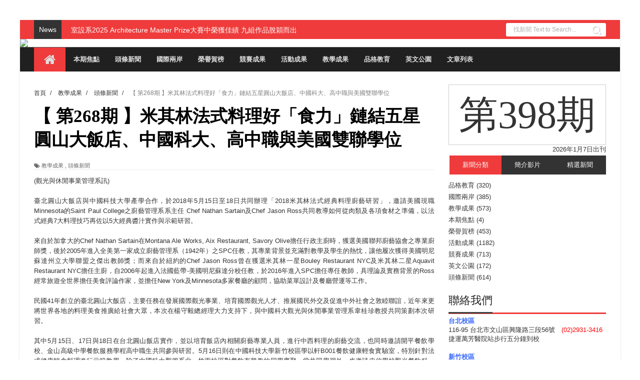

--- FILE ---
content_type: text/html; charset=UTF-8
request_url: http://cutespaper.cute.edu.tw/2018/06/blog-post_53.html
body_size: 39392
content:
<!DOCTYPE html>
<html dir='ltr' xmlns='http://www.w3.org/1999/xhtml' xmlns:b='http://www.google.com/2005/gml/b' xmlns:data='http://www.google.com/2005/gml/data' xmlns:expr='http://www.google.com/2005/gml/expr'>
<head>
<link href='https://www.blogger.com/static/v1/widgets/335934321-css_bundle_v2.css' rel='stylesheet' type='text/css'/>
<!--[if lt IE 9]> <script src="http://html5shiv.googlecode.com/svn/trunk/html5.js"> </script> <![endif]-->
<meta content='width=device-width,initial-scale=1,minimum-scale=1,maximum-scale=1' name='viewport'/>
<meta content='text/html;charset=UTF-8' http-equiv='Content-Type'/>
<meta content='IE=edge,chrome=1' http-equiv='X-UA-Compatible'/>
<meta content='text/html; charset=UTF-8' http-equiv='Content-Type'/>
<meta content='blogger' name='generator'/>
<link href='http://cutespaper.cute.edu.tw/favicon.ico' rel='icon' type='image/x-icon'/>
<link href='http://cutespaper.cute.edu.tw/2018/06/blog-post_53.html' rel='canonical'/>
<link rel="alternate" type="application/atom+xml" title="中國科技大學電子報 - Atom" href="http://cutespaper.cute.edu.tw/feeds/posts/default" />
<link rel="alternate" type="application/rss+xml" title="中國科技大學電子報 - RSS" href="http://cutespaper.cute.edu.tw/feeds/posts/default?alt=rss" />
<link rel="service.post" type="application/atom+xml" title="中國科技大學電子報 - Atom" href="https://www.blogger.com/feeds/6735592104130294825/posts/default" />

<link rel="alternate" type="application/atom+xml" title="中國科技大學電子報 - Atom" href="http://cutespaper.cute.edu.tw/feeds/8652545962851154913/comments/default" />
<!--Can't find substitution for tag [blog.ieCssRetrofitLinks]-->
<link href='https://blogger.googleusercontent.com/img/b/R29vZ2xl/AVvXsEgg0uX2G77_rLYpCksWCHydkut7VOf4vrIxj2f9siVWMgRFU1DH7GUgjlseBcSvuH7yLXcQClVm2nhnR6tNlhud0HKTZjeAGgN59JvPixHHIXwAxiX_KDIvIpg9x85uCzuzv7bssnwROA8/s640/20180515SPC%25E7%25B1%25B3%25E5%2585%25B6%25E6%259E%2597%25E5%25BB%259A%25E8%2597%259D%25E5%259C%2593%25E5%25B1%25B1_180515_0032.jpg' rel='image_src'/>
<meta content='http://cutespaper.cute.edu.tw/2018/06/blog-post_53.html' property='og:url'/>
<meta content='【 第268期 】米其林法式料理好「食力」鏈結五星圓山大飯店、中國科大、高中職與美國雙聯學位' property='og:title'/>
<meta content='中國市政專校、中國工商專科學校、中國技術學院，中國科技大學，連續12年獲教育部教學卓越計畫補助。' property='og:description'/>
<meta content='https://blogger.googleusercontent.com/img/b/R29vZ2xl/AVvXsEgg0uX2G77_rLYpCksWCHydkut7VOf4vrIxj2f9siVWMgRFU1DH7GUgjlseBcSvuH7yLXcQClVm2nhnR6tNlhud0HKTZjeAGgN59JvPixHHIXwAxiX_KDIvIpg9x85uCzuzv7bssnwROA8/w1200-h630-p-k-no-nu/20180515SPC%25E7%25B1%25B3%25E5%2585%25B6%25E6%259E%2597%25E5%25BB%259A%25E8%2597%259D%25E5%259C%2593%25E5%25B1%25B1_180515_0032.jpg' property='og:image'/>
<!-- SEO Meta Tag -->
<title>
&#12304; 第268期 &#12305;米其林法式料理好&#12300;食力&#12301;鏈結五星圓山大飯店&#12289;中國科大&#12289;高中職與美國雙聯學位 - 中國科技大學電子報
</title>
<!-- Description and Keywords (start) -->
<meta content='YOUR KEYWORDS HERE' name='keywords'/>
<!-- Description and Keywords (end) -->
<meta content='【 第268期 】米其林法式料理好「食力」鏈結五星圓山大飯店、中國科大、高中職與美國雙聯學位' property='og:title'/>
<meta content='http://cutespaper.cute.edu.tw/2018/06/blog-post_53.html' property='og:url'/>
<meta content='article' property='og:type'/>
<meta content='https://blogger.googleusercontent.com/img/b/R29vZ2xl/AVvXsEgg0uX2G77_rLYpCksWCHydkut7VOf4vrIxj2f9siVWMgRFU1DH7GUgjlseBcSvuH7yLXcQClVm2nhnR6tNlhud0HKTZjeAGgN59JvPixHHIXwAxiX_KDIvIpg9x85uCzuzv7bssnwROA8/s640/20180515SPC%25E7%25B1%25B3%25E5%2585%25B6%25E6%259E%2597%25E5%25BB%259A%25E8%2597%259D%25E5%259C%2593%25E5%25B1%25B1_180515_0032.jpg' property='og:image'/>
<meta content='中國科技大學電子報' property='og:site_name'/>
<meta content='http://cutespaper.cute.edu.tw/' name='twitter:domain'/>
<meta content='【 第268期 】米其林法式料理好「食力」鏈結五星圓山大飯店、中國科大、高中職與美國雙聯學位' name='twitter:title'/>
<meta content='summary_large_image' name='twitter:card'/>
<meta content='https://blogger.googleusercontent.com/img/b/R29vZ2xl/AVvXsEgg0uX2G77_rLYpCksWCHydkut7VOf4vrIxj2f9siVWMgRFU1DH7GUgjlseBcSvuH7yLXcQClVm2nhnR6tNlhud0HKTZjeAGgN59JvPixHHIXwAxiX_KDIvIpg9x85uCzuzv7bssnwROA8/s640/20180515SPC%25E7%25B1%25B3%25E5%2585%25B6%25E6%259E%2597%25E5%25BB%259A%25E8%2597%259D%25E5%259C%2593%25E5%25B1%25B1_180515_0032.jpg' name='twitter:image'/>
<meta content='【 第268期 】米其林法式料理好「食力」鏈結五星圓山大飯店、中國科大、高中職與美國雙聯學位' name='twitter:title'/>
<!-- Social Media meta tag need customer customization -->
<meta content='Facebook App ID here' property='fb:app_id'/>
<meta content='Facebook Admin ID here' property='fb:admins'/>
<meta content='@username' name='twitter:site'/>
<meta content='@username' name='twitter:creator'/>
<link href='http://fonts.googleapis.com/css?family=Fjalla+One' rel='stylesheet' type='text/css'/>
<link href='//netdna.bootstrapcdn.com/font-awesome/4.1.0/css/font-awesome.css' rel='stylesheet'/>
<link href='http://fonts.googleapis.com/css?family=Raleway:300,400,500,600' rel='stylesheet' type='text/css'/>
<link href='http://fonts.googleapis.com/css?family=Arimo%3A400%2C700%2C400italic%2C700italic%7CMontserrat%3A400%2C700%7CRoboto%3A400%2C700%7CRoboto+Condensed%3A400&ver=1408323976' id='redux-google-fonts-css' media='all' rel='stylesheet' type='text/css'/>
<style id='page-skin-1' type='text/css'><!--
/*
-----------------------------------------------
Blogger Template Style
Name:        Bluster
Author :     http://www.soratemplates.com
License:     Free Version
----------------------------------------------- */
/* Variable definitions
====================
<Variable name="maincolor" description="Main Color" type="color" default="#F8674A"/>
*/
html,body,div,span,applet,object,iframe,h1,h2,h3,h4,h5,h6,p,blockquote,pre,a,abbr,acronym,address,big,cite,code,del,dfn,em,img,ins,kbd,q,s,samp,small,strike,strong,sub,sup,tt,var,b,u,i,center,dl,dt,dd,ol,ul,li,fieldset,form,label,legend,table,caption,tbody,tfoot,thead,tr,th,td,article,aside,canvas,details,embed,figure,figcaption,footer,header,hgroup,menu,nav,output,ruby,section,summary,time,mark,audio,video{margin:0;padding:0;border:0;font-size:100%;font:inherit;vertical-align:baseline;}
/* HTML5 display-role reset for older browsers */
article,aside,details,figcaption,figure,footer,header,hgroup,menu,nav,section{display:block;}body{line-height:1;display:block;}*{margin:0;padding:0;}html{display:block;}ol,ul{list-style:none;}blockquote,q{quotes:none;}blockquote:before,blockquote:after,q:before,q:after{content:&#39;&#39;;content:none;}table{border-collapse:collapse;border-spacing:0;}
/* FRAMEWORK */
a.quickedit img {width: 18px!important; height: 18px!important; padding: 0!important; border: 0!important;}
a.quickedit {background: transparent!important;}
.navbar,.post-feeds,.feed-links{display:none;
}
.section,.widget{margin:0 0 0 0;padding:0 0 0 0;
}
strong,b{font-weight:bold;
}
cite,em,i{font-style:italic;
}
a:link{color:#383838;text-decoration:none;outline:none;transition:all 0.25s;-moz-transition:all 0.25s;-webkit-transition:all 0.25s;
}
a:visited{color:#333333;text-decoration:none;
}
a:hover{color:#ef3b3b;text-decoration:none;
}
a img{border:none;border-width:0;outline:none;
}
abbr,acronym{
}
sup,sub{vertical-align:baseline;position:relative;top:-.4em;font-size:86%;
}
sub{top:.4em;}small{font-size:86%;
}
kbd{font-size:80%;border:1px solid #999;padding:2px 5px;border-bottom-width:2px;border-radius:3px;
}
mark{background-color:#ffce00;color:black;
}
p,blockquote,pre,table,figure,hr,form,ol,ul,dl{margin:1.5em 0;
}
hr{height:1px;border:none;background-color:#666;
}
/* heading */
h1,h2,h3,h4,h5,h6{font-weight:bold;line-height:normal;margin:0 0 0.6em;
}
h1{font-size:200%
}
h2{font-size:180%
}
h3{font-size:160%
}
h4{font-size:140%
}
h5{font-size:120%
}
h6{font-size:100%
}
/* list */
ol,ul,dl{margin:.5em 0em .5em 3em
}
ol{list-style:decimal outside
}
ul{list-style:disc outside
}
li{margin:.5em 0
}
dt{font-weight:bold
}
dd{margin:0 0 .5em 2em
}
/* form */
input,button,select,textarea{font:inherit;font-size:100%;line-height:normal;vertical-align:baseline;
}
textarea{display:block;-webkit-box-sizing:border-box;-moz-box-sizing:border-box;box-sizing:border-box;
}
/* code blockquote */
pre,code{font-family:&quot;Courier New&quot;,Courier,Monospace;color:inherit;
}
pre{white-space:pre;word-wrap:normal;overflow:auto;
}
.post-body blockquote {
background: url(https://blogger.googleusercontent.com/img/b/R29vZ2xl/AVvXsEgij2hg3TviGmCWuTGeHFYHTytQ5V0RLIHNZhbI6zx1ITERBlEgIc1jG0qmUoWX3diM2gJiZhmQ70mqEqVBAgSrQ0BIT3TYh37TcRViAXgUipsxRQEU2jC9rfENym9rJ2SaNy2ftCKxBbow/s50/quote.png) no-repeat scroll left 18px transparent;
font-family: Monaco,Georgia,&quot;
font-size: 100%;
font-style: italic;
line-height: 22px;
margin: 20px 0 30px 20px;
min-height: 60px;
padding: 0 0 0 60px;
}
/* table */
.post-body table[border=&quot;1&quot;] th, .post-body table[border=&quot;1&quot;] td, .post-body table[border=&quot;1&quot;] caption{border:1px solid;padding:.2em .5em;text-align:left;vertical-align:top;
}
.post-body table.tr-caption-container {border:1px solid #e5e5e5;
}
.post-body th{font-weight:bold;
}
.post-body table[border=&quot;1&quot;] caption{border:none;font-style:italic;
}
.post-body table{
}
.post-body td, .post-body th{vertical-align:top;text-align:left;font-size:13px;padding:3px 5px;border:1px solid #e5e5e5;
}
.post-body th{background:#f0f0f0;
}
.post-body table.tr-caption-container td {border:none;padding:8px;
}
.post-body table.tr-caption-container, .post-body table.tr-caption-container img, .post-body img {max-width:100%;height:auto;
}
.post-body td.tr-caption {color:#666;font-size:80%;padding:0px 8px 8px !important;
}
img {
max-width:100%;
height:auto;
border:0;
}
table {
max-width:100%;
}
.clear {
clear:both;
}
.clear:after {
visibility:hidden;
display:block;
font-size:0;
content:" ";
clear:both;
height:0;
}
body#layout .stylebox {
width: 98%;
}
body#layout #sidebar-wrapper {
margin:0;
}
body#layout .tagcloud a, body#layout .tagcloud1 a  {
margin: 0;
padding: 0;
float: none;
}
body#layout #bottombar {
padding:0;
}
body#layout #bottombar .widget {
margin: 8px 0 0 0;
}
body#layout #bottombar .left, body#layout #bottombar .center, body#layout #bottombar .right {
width: 27%;
}
body#layout .header-right {
width: 65%;
margin: 0;
}
body#layout .widget-content {
border: 1px solid #CCC;
color: #666;
height: 3.3em;
line-height: 1em;
overflow: visible!important;
padding: 5px;
position: relative;
text-align: center;
}
body#layout #mywrapper{
width: 60%;
float: left;
}
body#layout #post-wrapper {
width: 100%;
float: left;
}
body#layout div#main {
width: 100%;
}
body#layout #header-wrapper {
min-height: 0px;
margin-top: 70px;
}
body {凹點
background: #dddddd none repeat scroll top left;
margin: 0 0 0 0;
padding: 0 0 0 0;
color: #333333;
font: normal normal 13px Arial, sans-serif;
text-align: left;
bbackground-image: url('https://blogger.googleusercontent.com/img/b/R29vZ2xl/AVvXsEjqMJl17Futc5EqfleG4jjLDHHKGMlYhlIQrK14YPLnhT6lWmko7n6CkcDhqLxaZRvrwe1NMnK4EVCjIttfpelni1siDuhPYqJfqlnf1tF1oXat9v57eBfcvhNQehUC-PWI495K-Yu3v_yD/s1600/tumblr_n6eso9JmB61st5lhmo1_1280.jpg');
background-repeat: repeat;
background-size: 100%;
background-attachment: fixed;
}
/* outer-wrapper */
#outer-wrapper {
background:#ffffff;
max-width:1200px;
margin: 40px auto 0;
box-shadow: 0px 0px 5px rgba(80, 80, 80, 0.1);
overflow:hidden;
}
/* NAVIGATION MENU */
.top-menu {
font:normal normal 12px Arial, sans-serif;
margin:0 auto;
height:38px;
background: #EF3B3B;
overflow:hidden;
padding: 0 28px;
}
.menubar {
list-style-type:none;
margin:0 0 0 0;
padding:0 0 0 0;
}
.menubar li {
display:block;
float:left;
line-height:38px;
margin:0 0 0 0;
padding:0 0 0 0;
border-right:1px solid #424242;
}
.menubar li a {
background: #323435;
color: #E0E0E0;
display: block;
padding: 0 12px;
}
.menubar li a:hover {
background:#EF3B3B;
}
/* HEADER WRAPPER */
#header-wrapper {
margin:0 auto;
ppadding: 0 22px;
mmin-height: 150px;
background: #202020;
bbackground-image:url("http://www.cute.edu.tw/images/banne_photo/005-2.jpg");
}
.header {
float:left;
width:20.7%;
max-width:257px;
hheight: 100px;
margin: 0px 0 0PX;
}
div#header-inner {
margin-left: 10px;
}
.header h1.title,.header p.title {
font:normal bold 24px Fjalla One, Arial, Helvetica, sans-serif;
margin:0 0 0 0;
margin:10px;
text-transform:uppercase;
}
.header .description {
color:#555555;
}
.header a {
color:#333333;
}
.header a:hover {
color:#999;
}
.header img {
display:block;
padding: 45px 0 39px;
}
.header-right {
float: right;
padding: 0;
mmargin: 30px 0px 0 0;
width: 77.8%;
width: 100%;
mmax-width: 728px;
mmax-height: 90px;
}
.header-right img {
display:block;
}
#nav {
font: normal bold 12px Arial, sans-serif;
text-transform: uppercase;
height: 48px;
line-height: 48px;
padding: 0 28px;
background:#202020;
border-top: 1px solid #4f4f4f;
}
.menubar2 {
list-style: none;
margin:0 0 0 0;
*zoom: 1;
float:left;
}
.menubar2:before,
.menubar2:after {
content: " ";
display: table;
}
.menubar2:after {
clear: both;
}
.menubar2 ul {
list-style: none;
margin:0 0 0 0;
width:12em;
}
.menubar2 a {
display:block;
padding:0 15px;
}
.menubar2 li {
position: relative;
margin:0 0;
padding: 0 1px 0 0;
border-color: #222222;
border-image: none;
border-width: 0 0 0 1px;
}
.menubar2 > li {
float: left;
}
.menubar2 > li > a {
display: block;
height:48px;.social-icons a i:hover
line-height:48px;
font-size: 13px;
text-decoration: none;
color: #e0dfdf;
font-family: 'Droid Sans', sans-serif;
}
.menubar2 > li > a.active {
background:#EF3B3B;
}
.menubar2 > li:hover > a {
background:#EF3B3B;
}
.menubar2 li ul {
background: #EF3B3B;
display:block;
position:absolute;
left:0;
z-index:10;
visibility:hidden;
opacity:0;
-webkit-transition:all .25s ease-out;
-moz-transition:all .25s ease-out;
-ms-transition:all .25s ease-out;
-o-transition:all .25s ease-out;
transition:all .25s ease-out;
}
.menubar2 li li ul {
left:100%;
top:-1px;
}
.menubar2 > li.hover > ul {
visibility:visible;
opacity:10;
}
.menubar2 li li.hover ul {
visibility:visible;
opacity:10;
}
.menubar2 li li a {
display: block;
color: #fff;
font-family: 'Droid Sans', sans-serif;
position: relative;
z-index:100;
line-height:32px;
}
.menubar2 li li a:hover {
color:#fff;
}
.menubar2 li li li a {
color: #e0dfdf;
font-family: 'Droid Sans', sans-serif;
text-shadow: 0 1px 1px #4B4B4B;
z-index:20;
}
i.fa.fa-home {
font-size: 25px;
padding: 12px 5px;
}
/* CONTENT WRAPPER */
#content-wrapper {
background-color:transparent;
margin: 0 auto;
padding: 15px 28px 0;
word-wrap:break-word;
}
div#featured-posts-section {
max-height: 342px;
overflow: hidden;
}
.largebanner {
background:#fff;
border-right:1px solid #e5e5e5;
border-bottom:1px solid #e5e5e5;
border-left:1px solid #e5e5e5;
}
.largebanner .widget {
padding:15px 14px;
overflow:hidden;
}
.largebanner img, .largebanner iframe{
display:block;
max-width:100%;
border:none;
overflow:hidden;
}
/* POST WRAPPER */
#post-wrapper {
background:transparent;
float:left;
width:817px;
max-width:817px;
margin:0 0 10px;
}
.post-container {
padding:0px 0px 0 0;
}
.breadcrumbs {font-size: 90%;height: 16px;margin-bottom: 10px;margin-top: 1px;overflow: hidden;padding: 5px;margin-left: -15px;}
.breadcrumbs > span {padding: 10px 5px 10px 10px;}
.breadcrumbs > span:last-child {background: none repeat scroll 0 0 transparent;color: #808080;}
.breadcrumbs a {color: #333333;}
.post {
background:#ffffff;
margin:0 0 15px;
padding:15px 0;
border-bottom: 1px solid #E2E2E2;
}
.post-body {
line-height:1.6em;
}
h2.post-title, h1.post-title {
font:normal normal 20px Fjalla One, Helvetica, Arial, sans-serif;
font-family: DFKai-sb;
}
h2.post-title a, h1.post-title a, h2.post-title, h1.post-title {
color:#383838;
font-family: DFKai-sb;
}
h2.post-title a:hover, h1.post-title a:hover {
color:#0072C6;
}
.img-thumbnail {
background:#fbfbfb url(https://blogger.googleusercontent.com/img/b/R29vZ2xl/AVvXsEi6JrC7HCZRikMfA3-EtFZUKbTnXZvb-LeRZ97AXxTiHBzPAJQ-9xZYnEugv6R1PUtz7DzgRyYTlWV9SVcg2RYTYRW8fPZ1QhRnRpqt8DjMJR8KgT1C0hne4Jttj4xCRjROkou1Wr50nl5A/w200-c-h140/no-image.png) no-repeat center center;
position:relative;
float:left;
width:250px;
height:163px;
margin:0 15px 0 0;
}
.img-thumbnail img {
width:250px;
height:160px;
}
span.rollover {
}
span.rollover:before {
content:"";
position: absolute;
width:24px;
height:24px;
margin:-12px;
top:50%;
left:50%;
}
span.rollover:hover {
opacity: .7;
-o-transition:all 1s;
-moz-transition:all 1s;
-webkit-transition:all 1s;
}
.post-info {
background: transparent;
margin: 0 0 12px;
color: #666666;
font-size: 11px;
border-bottom: 1px dotted #dedede;
}
.post-info a {
display:inline-block;
color:#666666;
}
.author-info, .time-info, .comment-info, .label-info, .review-info {
margin-right:12px;
display:inline;
}
a.readmore {
display:inline-block;
margin:15px 0 0;
background-color:#ffffff;
border:1px solid #dddddd;
padding:0px 10px;
line-height:26px;
color:#333333;
font-size:11px;
font-weight:bold;
text-transform:uppercase;
}
a.readmore:hover  {
border:1px solid #aaaaaa;
}
/* Page Navigation */
.pagenavi {
clear: both;
margin: -16px 0 10px;
text-align: center;
font-size: 14px;
font-weight: bold;
padding: 0px;
text-transform: uppercase;
border-bottom: 1px solid #ddd;
border-top: 1px solid #ddd;
}
.pagenavi span,.pagenavi a {
padding: 6px 20px 6px 15px;
margin-right:3px;
display:inline-block;
color:$(readmore.color);
float: left;
background: none repeat scroll 0 0 transparent;
border-right: 1px solid #DDDDDD;
background-color:$(readmore.background.color);
border: 1px solid $(readmore.border.color);
}
.pagenavi .current, .pagenavi .pages, .pagenavi a:hover {
border: 1px solid $(readmore.hover.color);
}
.pagenavi .pages {
display:none;
}
/* SIDEBAR WRAPPER */
#sidebar-wrapper {
background:transparent;
float:right;
width:35%;
max-width:315px;
margin:11px auto 0;
}
.sidebar h2, .panel h2 {
display: block;
font-family: 'Raleway',sans-serif;
font-family: DFKai-sb;
font-weight: 500;
font-size: 22px;
line-height: 22px;
padding: 0 0 13px 0px;
margin: 6px 0 5px 0;
border-bottom: 3px #ef3b3b solid;
color: #222;
}
#sidebar1 h2 span,#sidebar h2 span{
}
.sidebar h2 span {
padding-bottom: 11px;
border-bottom: 3px #444 solid;
}
#bottombar h2 span {
bottom: -2px;
padding: 6px;
color: #fff;
background-color: #ef3b3b;
}
.sidebar h2:after, .panel h2:after {
content: " ";
width:90px;
height: 0px;
position: absolute;
left: 0;
bottom: -2px;
}
.sidebar .widget {
margin:0 0 15px;
}
.sidebar ul, .sidebar ol {
list-style-type:none;
margin:0 0 0 0;
padding:0 0 0 0;
}
.sidebar li {
margin:5px 0;
padding:0 0 0 0;
}
/* Recent Post */
.recent-post-title {
margin:0 0 15px;
padding:0;
position:relative;
}
.recent-post-title h2 {
display: block;
font-family: 'Raleway',sans-serif;
font-family: DFKai-sb;
font-weight: 500;
font-size: 20px;
line-height: 20px;
padding: 0 0 13px 0px;
margin: 6px 0 25px 0;
border-bottom: 3px #ef3b3b solid;
color: #222;
}
.recent-post-title h2 span{padding-bottom: 19px;
letter-spacing: 0px;
font-weight: 700;
font-style: normal;
color: #333333;
font-size: 30px;
background: #fff;
position: absolute;
}
.recent-post-title h2 a {
color:#474747;
padding: 0 10px;
}
.stylebox {
float:left;
width:50%;
margin:0 0;
}
.stylebox .widget {
padding:0 15px 15px 0;
}
.stylebox .widget-content {
background:#ffffff;
}
.stylebox ul {
list-style-type:none;
margin:0 0 0 0;
padding:0 0 0 0;
}
.stylebox1 {
float:left;
width:98%;
margin:0 0;
}
.stylebox1 .widget {
padding:0 0px 15px 0;
}
.stylebox1 .widget-content {
background:#ffffff;
}
.stylebox1  ul {
list-style-type:none;
margin:0 0 0 0;
padding:0 0 0 0;
}
/* Recent Post */
ul.xpose_thumbs {
margin:0 0 0 0;
}
ul.xpose_thumbs li {
font-size:12px;
min-height:68px;
margin:0 0 8px;
padding:0 0 8px;
border-bottom:1px dotted #e5e5e5;
}
ul.xpose_thumbs .xpose_thumb {
position:relative;
background:#fbfbfb;
margin:3px 0 10px 0;
width:100%;
height:50px;
padding-bottom:46%;
overflow:hidden;
}
ul.xpose_thumbs .xpose_thumb img {
height:auto;
width:100%;
}
ul.xpose_thumbs1 {
margin:0 0 0 0;
width:49%;
float:left;
}
ul.xpose_thumbs1 li {
font-size:12px;
min-height:68px;
margin:0 0 8px;
padding:0 0 8px;
border-bottom:1px dotted #e5e5e5;
}
ul.xpose_thumbs1 .xpose_thumb {
position:relative;
background:#fbfbfb;
margin:3px 0 10px 0;
width:100%;
height:62px;
padding-bottom:46%;
overflow:hidden;
}
ul.xpose_thumbs1 .xpose_thumb img {
height:auto;
width:100%;
}
ul.xpose_thumbs2 {
font-size:13px;
}
ul.xpose_thumbs2 li {
padding:0 0;
min-height:115px;
font-size:11px;
margin: 0 0 8px;
padding: 0 0 8px;
border-bottom:1px dotted #e5e5e5;
}
ul.xpose_thumbs2 .xpose_thumb2 {
background:#fbfbfb;
float:left;
margin:3px 8px 0 0;
height:110px;
width:110px;
}
ul.xpose_thumbs2 .xpose_thumb2 img {
height:110px;
width:110px;
}
span.xpose_title {
font:normal normal 16px Fjalla One, Helvetica, Arial, sans-serif;
display:block;
margin:0 0 5px;
line-height:1.4em;
font-family: Roboto;
line-height: 24px;
letter-spacing: 0.5px;
font-weight: 700;
font-style: normal;
color: #333333;
font-size: 22px;
}
span.xpose_title2 {
font-size:16px;
}
span.rp_summary {
display:block;
margin:6px 0 0;
color: #747474;
font-family: Open Sans,sans-serif;
font-size: 14px;
font-weight: 400;
}
span.xpose_meta {
background:transparent;
display:block;
font-size:12px;
color:#aaa;
margin-top: 17px;
}
span.xpose_meta a {
color:#aaa !important;
display:inline-block;
}
span.xpose_meta_date, span.xpose_meta_comment, span.xpose_meta_more  {
display:inline-block;
margin-right:8px;
}
span.xpose_meta_date:before {
content: "\f017";
font-family: FontAwesome;
font-style: normal;
font-weight: normal;
text-decoration: inherit;
padding-right:4px;
}
span.xpose_meta_comment:before  {
content: "\f086";
font-family: FontAwesome;
font-style: normal;
font-weight: normal;
text-decoration: inherit;
padding-right:4px;
}
span.xpose_meta_more:before {
content: "\f0a9";
font-family: FontAwesome;
font-style: normal;
font-weight: normal;
text-decoration: inherit;
padding-right:4px;
}
ul.xpose_thumbs2 li a:hover, ul.xpose_thumbs li a:hover {
color:#ef3b3b;
}
ul.xpose_thumbs22 {
font-size:13px;
width:49%;
float:right;
}
ul.xpose_thumbs22 li {
padding:0 0;
min-height:115px;
font-size:11px;
margin: 0 0 8px;
padding: 0 0 8px;
border-bottom:1px dotted #e5e5e5;
}
ul.xpose_thumbs22 .xpose_thumb2 {
background:#fbfbfb;
float:left;
margin:3px 8px 0 0;
height:110px;
width:110px;
}
ul.xpose_thumbs22 .xpose_thumb2 img {
height:110px;
width:110px;
}
span.xpose_title {
font:normal normal 16px Fjalla One, Helvetica, Arial, sans-serif;
display:block;
margin:0 0 5px;
line-height:1.4em;
font-family: Roboto;
line-height: 24px;
letter-spacing: 0.5px;
font-weight: 700;
font-style: normal;
color: #333333;
font-size: 22px;
}
span.xpose_title2 {
font-size:16px;
}
span.rp_summary {
display:block;
margin:6px 0 0;
color:#747474;
}
span.xpose_meta {
background:transparent;
display:block;
font-size:12px;
color:#aaa;
margin-top: 17px;
}
span.xpose_meta a {
color:#aaa !important;
display:inline-block;
}
span.xpose_meta_date, span.xpose_meta_comment, span.xpose_meta_more  {
display:inline-block;
margin-right:8px;
}
span.xpose_meta_date:before {
content: "\f017";
font-family: FontAwesome;
font-style: normal;
font-weight: normal;
text-decoration: inherit;
padding-right:4px;
}
span.xpose_meta_comment:before  {
content: "\f086";
font-family: FontAwesome;
font-style: normal;
font-weight: normal;
text-decoration: inherit;
padding-right:4px;
}
span.xpose_meta_more:before {
content: "\f0a9";
font-family: FontAwesome;
font-style: normal;
font-weight: normal;
text-decoration: inherit;
padding-right:4px;
}
ul.xpose_thumbs22 li a:hover, ul.xpose_thumbs li a:hover {
color:#ef3b3b;
}
/* BOTTOMBAR */
#bottombar {
background:#202020;
overflow:hidden;
margin:0 auto;
padding:15px 28px;
color:#dddddd;
}
#bottombar .left {
float:left;
width:34%;
}
#bottombar .center {
float:left;
width:34%;
}
#bottombar .right {
float:right;
width:32%;
}
#bottombar .left .widget, #bottombar .center .widget {
margin:0 15px 15px 0;
}
#bottombar .right .widget {
margin:0 0 15px 0;
}
#bottombar h2 {
font:normal bold 13px Arial, sans-serif;
margin:0 0 10px 0;
padding:6px 0;
text-transform:uppercase;
position:relative;
color:#eeeeee;
}
#bottombar ul, #bottombar ol {
list-style-type:none;
margin:0 0 0 0;
padding:0 0 0 0;
}
#bottombar li {
margin:5px 0;
padding:0 0 0 0;
}
#bottombar ul li:before {
color:#eeeeee !important;
}
#bottombar a {
color:#dddddd;
}
#bottombar a:hover {
color:#ffffff;
}
/* FOOTER */
#footer-wrapper {
background:#202020;
margin:0 auto;
padding:8px 20px;
overflow:hidden;
color:#eeeeee;
font-size:12px;
border-top: 1px solid #4f4f4f;
}
.footer-left {
float:left;
margin:10px;
margin-top: 9px;
color: #949494;
}
.footer-right {
float:right;
margin:10px;
color: #949494;
}
#footer-wrapper a {
color:#b8b8b8;
}
#footer-wrapper a:hover {
color:#ffffff;
}
/* CUSTOM WIDGET */
.widget ul {
line-height:1.4em;
}
/* Tab Menu */
.set, .panel {
margin: 0 0;
}
.tabs .panel {
padding:0 0;
}
.tabs-menu {
border-bottom:3px solid #E73138;
padding: 0 0;
margin:0 0;
}
.tabs-menu li {
font:normal bold 12px Arial, sans-serif;
display: inline-block;
*display: inline;
zoom: 1;
margin: 0 3px 0 0;
padding:10px;
background:#fff;
border:1px solid #e5e5e5;
border-bottom:none !important;
color:#333333;
cursor:pointer;
position:relative;
}
.tabs-menu .active-tab {
background:#E73138;
border:1px solid #E73138;
border-bottom:none !important;
color:#fff;
}
.tabs-content {
padding:10px 0;
}
.tabs-content .widget li {
float:none !important;
margin:5px 0;
}
.tabs-content .widget ul {
overflow:visible;
}
/* Custom CSS for Blogger Popular Post Widget */
.PopularPosts ul,
.PopularPosts li,
.PopularPosts li img,
.PopularPosts li a,
.PopularPosts li a img {
margin:0 0;
padding:0 0;
list-style:none;
border:none;
background:none;
outline:none;
}
.PopularPosts ul {
margin:.5em 0;
list-style:none;
color:black;
counter-reset:num;
}
.PopularPosts ul li img {
display:block;
margin:0 .5em 0 0;
width:50px;
height:50px;
float:left;
}
.PopularPosts ul li {
background-color:#eee;
margin:0 10% .4em 0 !important;
padding:.5em 1.5em .5em .5em !important;
counter-increment:num;
position:relative;
}
/* Set color and level */
.PopularPosts ul li {margin-right:1% !important}
.PopularPosts .item-thumbnail {
margin:0 0 0 0;
}
.PopularPosts .item-snippet {
font-size:11.5px;
color: #747474;
}
.profile-img{
display:inline;
opaciry:10;
margin:0 6px 3px 0;
}
/* back to top */
#back-to-top {
padding: 8px 10px;
color: #FFF;
height: 30px;
text-align: center;
cursor: pointer;
background-color: #333;
}
.back-to-top {
position:fixed !important;
position:absolute;
bottom:20px;
right:20px;
z-index:999;
}
#back-to-top:hover {
background-color: #f8674a;
}
/* ==== Related Post Widget Start ==== */
#related-posts h2 > span{
border-bottom: 2px solid #ef3b3b;
bottom: -2px;
padding: 4px 10px;
}
#related-posts{
float:left;
width:100%;
margin-bottom:40px;
}
#related-posts h2{
border-bottom: 2px solid #eee;
padding: 4px 0;
font: normal normal 18px Oswald;
text-transform: uppercase;
font: normal bold 12px Arial, sans-serif;
text-align: left;
color: #474747;
margin-bottom: 5px;
display:none;
}
#related-posts a {
width: 258px;
text-decoration: none;
margin: 0 7px 7px 0;
float: left;
}
#related-posts #r-title {
width: 100%;
padding: 9px 0px 20px;
color: #fff;
height: 25px;
text-align: left;
margin: -61px 0px 0px 0px;
font-size: 15px;
line-height: 20px;
background: #111;
opacity: 0.7;
filter: alpha(opacity = 70);
}
#related-posts h8 {
padding-left: 14px;
display: inline-block;
}
#related-posts .related_img {
padding:0px;
width:100%;
max-width: 100%;
height:160px;
}
#related-posts .related_img:hover{
opacity:.7;
filter:alpha(opacity=70);
-moz-opacity:.7;
-khtml-opacity:.7;
}
/* share buttons */
.share-buttons-box {
height: 67px;
background: url(https://blogger.googleusercontent.com/img/b/R29vZ2xl/AVvXsEjCF7rPHxYPyFepf3TitwyRnk0Nf6OFUBLnsTLP3tnF_YoD398RrV5k0kONIl44ecKL0ndvURd9t3JYS66u2hOEUVj3HEiOHDKAsgxNIkFRe5KR0sIcBJlM-5zbetie2GB-1UW_HMUCs-3H/s1600/share.png) no-repeat 330px 10px;
margin:20px 0 15px;
overflow:hidden;
}
.share-buttons {
margin:0 0;
height:67px;
float:left;
}
.share-buttons .share {
float:left;
margin-right:10px;
display:inline-block;
}
/* error and search */
.status-msg-wrap {
font-size:120%;
font-weight:bold;
width:100%;
margin:20px auto;
}
.status-msg-body {
padding:20px 2%;
width:96%;
}
.status-msg-border {
border:1px solid #e5e5e5;
opacity:10;
width:auto;
}
.status-msg-bg {
background-color:#ffffff;
}
.status-msg-hidden {
padding:20px 2%;
}
#ArchiveList ul li:before {
content:"" !important;
padding-right:0px !important;
}
/* facebook comments */
.fb-comments{width: 100% !important;}
.fb-comments iframe[style]{width: 100% !important;}
.fb-like-box{width: 100% !important;}
.fb-like-box iframe[style]{width: 100% !important;}
.fb-comments span{width: 100% !important;}
.fb-comments iframe span[style]{width: 100% !important;}
.fb-like-box span{width: 100% !important;}
.fb-like-box iframe span[style]{width: 100% !important;
}
.rich-snippet {
padding:10px;
margin:15px 0 0;
border:3px solid #eee;
font-size:12px;
}
/*-------sidebar----------------*/
.sidebar-narrow{margin:0}
#sidebar-narrow .widget{margin-bottom:30px;}
#sidebar-narrow{float:right;width:160px;margin-right: 14px;
border-right: 1px solid #eaeaea;
border-left: 1px solid #eaeaea;
padding: 16px 10px 0 15px;}
div#main {
width: 98%;
margin-top: 15px;
}
div#mywrapper {
float: left;
width: 800px;
}
#sidebartab {
margin-bottom: 15px;
margin-top: -20px;
}
.tab-widget-menu {
height: 46px;
margin: 0;
padding: 8px 0 0 2px;
}
#sidebartab .widget {
margin-bottom: 0;
padding-bottom: 0;
}
#sidebartab .h2title {
display: none;
}
#sidebartab titlesmall {
display: none;
}
#sidebartab .widget-content {
box-shadow: none;
-moz-box-shadow: none;
-webkit-box-shadow: none;
border: 0;
}
.tab-widget-menu ul, .tab-widget-menu li {
list-style: none;
padding: 0;
margin: 0;
}
.tab-widget-menu li {
background: #333;
bottom: -2px;
color: #FFF;
cursor: pointer;
float: left;
height: 38px;
line-height: 38px;
margin: -2px 0px 0 0px;
padding: 0;
position: relative;
text-align: center;
width: 33.3%;
z-index: 2;
}
.tab-widget-menu li.selected {
background: #ef3b3b;
border-width: 1px 1px 3px;
color: #FFF;
margin-top: -2px;
}
#sidebartab .h2title, #sidebartab h2 {
display: none;
}
#sidebartab .h2titlesmall, #sidebartab h2 {
display: none;
}
#sidebartab .widget-content img {
padding: 2px;
border: 1px solid lightGrey;
width: 80px;
height: 80px;
}
#sidebartab .popular-posts li {
background: none repeat scroll 0 0 transparent;
border-bottom: 1px solid #E9E9E9;
overflow: hidden;
padding: 10px 0;
}
.PopularPosts img:hover, #sidebartab .widget-content img:hover {
}
#sidebarlab .sidebar li a:hover {
color: #fff;
background: #222;
}
.PopularPosts a {font-weight:bold;}
.tagcloud a {
background: #e4e4e4;
color: #888;
display: block;
float: left;
font-size: 14px!important;
line-height: 12px;
margin: 0 2px 2px 0;
padding: 12px 17px;
}
.tagcloud a:link {
color: #888;
}
.tagcloud a:hover {
background: #ef3b3b;
color: #fff;
}
.tagcloud1 a {
background: #555555;
color: #888;
display: block;
float: left;
font-size: 14px!important;
line-height: 12px;
margin: 0 2px 2px 0;
padding: 12px 17px;
}
.tagcloud1 a:link {
color: #888;
}
.tagcloud1 a:hover {
background: #ef3b3b;
color: #fff;
}
.showpageArea a {
clear:both;
margin:-5px 0 10px;
text-align:center;
font-size:11px;
font-weight:bold;
text-transform:uppercase;
}
.showpageNum a {
padding:6px 10px;
margin-right:3px;
display:inline-block;
color:#333333;
background-color:#ffffff;
border: 1px solid #dddddd;
}
.showpageNum a:hover {
border: 1px solid #aaaaaa;
}
.showpagePoint {
padding:6px 10px;
margin-right:3px;
display:inline-block;
color:#333333;
background-color:#ffffff;
border: 1px solid #aaaaaa;
}
.showpageOf {
display:none;
}
.showpage a {
padding:6px 10px;
margin-right:3px;
display:inline-block;
color:#333333;
background-color:#ffffff;
border: 1px solid #dddddd;
}
.showpage a:hover {
border: 1px solid #aaaaaa;
}
.showpageNum a:link,.showpage a:link {
text-decoration:none;
color:#666;
}
.button {
text-align: center;
width: 100%;
margin: 10px 0;
padding: 0;
font-size: 14px;
font-family: 'Tahoma', Geneva, Sans-serif;
color: #fff;
margin-left: 0em !important;
}
.button ul {
margin: 0;
padding: 0;
}
.button li {
display: inline-block;
margin: 10px 0;
padding: 0;
}
#Attribution1 {
height:0px;
visibility:hidden;
display:none
}
.author-avatar img{border:1px solid #ccc;padding:4px;background:#fff;float:left;margin:0 10px 5px 0;border:50%;box-shadow:0 0 3px 0 #b5b5b5;-moz-box-shadow:0 0 3px 0 #b5b5b5;-webkit-box-shadow:0 0 3px 0 #b5b5b5}
#author-box h3 {
padding-bottom: 5px;
border-bottom: 4px solid #333;
font-size: 18px;
color:#222;
font-family: Oswald,arial,Georgia,serif;
}
.share-post {
font-size: 13px;
margin-top: 15px;
}
.share-post li {
float: left;
}
.share-post a {
display: block;
margin-right: 10px;
text-indent: -9999px;
margin-left: 12px;
background: url(https://blogger.googleusercontent.com/img/b/R29vZ2xl/AVvXsEi5_tR581KJsSmcuG-q2ax4iCcrgAT8NKz5EIX-4CVSW4i8izjcf-czWvotxzPZekF05_dHHVEA1DdHFSNQbNKE3EMwW3MD_CzFBVV0GSLgq0aUm1FmyuMjlfkGOBM0tjgUiFBo4tnzq_g/s1600/single-share.png) no-repeat;
-webkit-transition: opacity .2s;
-moz-transition: opacity .2s;
-o-transition: opacity .2s;
transition: opacity .2s;
}
.share-post a:hover {
opacity: .7;
}
.share-post
.facebook a {
width: 7px;
}
.share-post
.twitter a {
width: 18px;
background-position: -47px 0;
}
.share-post
.google a {
width: 14px;
background-position: -105px 0;
}
.share-post
.pinterest a {
width: 11px;
background-position: -159px 1px;
}
/*** Share Post Styling ***/
#share-post {
width: 100%;
overflow: hidden;
margin-top: 20px;
}
#share-post a {
display: block;
height: 32px;
line-height: 32px;
color: #fff;
float: left;
padding-right: 10px;
margin-right: 10px;
margin-bottom: 25px;
}
#share-post
.facebook {
background-color: #436FC9;
}
#share-post
.twitter {
background-color: #40BEF4;
}
#share-post
.google {
background-color: #EC5F4A;
}
#share-post
span {
display: block;
width: 32px;
height: 32px;
float: left;
margin-right: 10px;
background: url(https://blogger.googleusercontent.com/img/b/R29vZ2xl/AVvXsEi5_tR581KJsSmcuG-q2ax4iCcrgAT8NKz5EIX-4CVSW4i8izjcf-czWvotxzPZekF05_dHHVEA1DdHFSNQbNKE3EMwW3MD_CzFBVV0GSLgq0aUm1FmyuMjlfkGOBM0tjgUiFBo4tnzq_g/s1600/single-share.png) no-repeat;
}
#share-post
.facebook span {
background-color: #3967C6;
}
#share-post
.twitter span {
background-color: #26B5F2;
background-position: -72px 0;
}
#share-post
.google span {
background-color: #E94D36;
background-position: -144px 0;
}
/* Search Box
----------------------------------------------- */
#searchformfix
{
float:right;
overflow:hidden;
position:relative;
}
#searchform
{
margin:6px 0 0;
padding:0;
}
#searchform fieldset
{
padding:0;
border:none;
margin:0;
}
#searchform input[type="text"]{
background:#fff; border:none;
float:left; padding:0px 10px 0px 15px;
margin:0px; width:175px; max-height:31px;
border-radius: 3px;
line-height:27px; color:#afafaf}
#searchform input[type=submit]
{
background:url(https://blogger.googleusercontent.com/img/b/R29vZ2xl/AVvXsEi7wltTXdv8BUyvg8aK3zlbHIhgr9eradMBu2P-NZqodlpWSHti-nLRK_A28HHG7DGt9VTIX0j16ywojRwRzOTSQ8C3hTBNOsVp8C65iKXIMlC4z0CZmFw2QS_jgFsg4MzJLI5zz72ar69p/s1600/icon-search.png) center 5px no-repeat;
cursor:pointer;
margin:0;
padding:0;
width:37px;
height:27px;
line-height:27px;
right: 0px;
position: absolute;
}
input[type=submit]
{
padding:4px 17px;
color:#fff;
text-transform:uppercase;
border:none;
font-size:20px;
background:url(gradient.png) bottom repeat-x;
cursor:pointer;
margin-top:10px;
float:left;
overflow:visible;
}
#searchform input[type=submit]:hover
{
background-color:#747474;
}
.selectnav {
display:none;
}
div#content-wrapper img:hover,div#mywrapper img:hover {
filter: url("data:image/svg+xml;utf8,<svg xmlns=\'http://www.w3.org/2000/svg\'><filter id=\'grayscale\'><feColorMatrix type=\'matrix\' values=\'0.3333 0.3333 0.3333 0 0 0.3333 0.3333 0.3333 0 0 0.3333 0.3333 0.3333 0 0 0 0 0 1 0\'/></filter></svg>#grayscale"); /* Firefox 3.5+ */
filter: gray; /* IE6-9 */
-webkit-filter: grayscale(100%); /* Chrome 19+ & Safari 6+ */
}
/*---Flicker Image Gallery-----*/
.flickr_plugin {
width: 100%;
}
.flickr_badge_image {
float: left;
height: 75px;
margin: 8px 5px 0px 5px;
width: 75px;
}
.flickr_badge_image a {
display: block;
}
.flickr_badge_image a img {
display: block;
width: 100%;
height: auto;
-webkit-transition: opacity 100ms linear;
-moz-transition: opacity 100ms linear;
-ms-transition: opacity 100ms linear;
-o-transition: opacity 100ms linear;
transition: opacity 100ms linear;
}
.flickr_badge_image a img:hover {
opacity: .5;
}
div#act {
display: none;
}
#sidebar-narrow .list-label-widget-content li:before {
content: "\f013";
font-family: fontawesome;
margin-right: 5px;
}
#sidebar-narrow .list-label-widget-content li {
display: block;
padding: 0 0 8px 0;
position: relative;
}
#sidebar-narrow .list-label-widget-content li a {
color: #555555;
font-size: 13px;
font-weight: normal;
}
#sidebar-narrow .list-label-widget-content li a:first-child {
text-transform: capitalize;
}
#sidebar-narrow .list-label-widget-content li a:hover {
text-decoration: underline;
}
#sidebar-narrow .list-label-widget-content li span:last-child {
color: #949494;
font-size: 12px;
font-weight: bold;
position: absolute;
right: 0;
top: 0;
}
#sidebar-narrow .list-label-widget-content li:hover span:last-child {
text-decoration: underline;
}
.social-icons{float:left;}
.social-icons{margin:7px 0 0 10px;text-align:center;}
.social-icons a{display:inline-block;position:relative;overflow:hidden;line-height:0px;margin:1px;}.social-icons a i{width:24px;height:24px;line-height:24px;font-size:13px;}.social-icons.icon-32 a i{width:32px;height:32px;line-height:32px;font-size:18px;}.social-icons.icon-12 a i{width:18px;height:18px;line-height:18px;font-size:9px;}.social-icons.icon-12 a i.icon-home{padding:0;height:18px;font-size:15px;font-weight:normal;}
.social-icons a i{color:#FFF!important;display:inline-block;text-align:center;overflow:hidden;border-radius:100%;-webkit-transition:all ease-in-out 0.2s;-moz-transition:all ease-in-out 0.2s;-o-transition:all ease-in-out 0.2s;transition:all ease-in-out 0.2s;}.social-icons a i.icon-home{background:#4e5462;}.social-icons a i.fa-facebook{background:#507cbe;}.social-icons a i.fa-twitter{background:#65cdef;}.social-icons a i.social_icon-rss{background:#fbab5d;}.social-icons a i.fa-google{background:#ee8180;}.social-icons a i.fa fa-pinterest{background:#f16361;}.social-icons a i.social_icon-myspace{background:#2e9fdf;}.social-icons a i.fa fa-dribbble{background:#d97aa5;}.social-icons a i.social_icon-linkedin{background:#91c9db;}.social-icons a i.fa fa-evernote{background:#8ac979;}.social-icons a i.social_icon-flickr{background:#db97be;}.social-icons a i.fa fa-youtube{background:#f16361;}.social-icons a i.social_icon-skype{background:#38c3f2;}.social-icons a i.fa fa-digg{background:#4ea1d9;}.social-icons a i.social_icon-reddit{background:#7fc1d7;}.social-icons a i.fa fa-delicious{background:#5a91de;}.social-icons a i.fa-stumbleupon{background:#e36644;}.social-icons a i.fa fa-tumblr{background:#4e7da2;}.social-icons a i.fa-vimeo-square{background:#87d3e0;}.social-icons a i.fa fa-blogger{background:#fbc95d;}.social-icons a i.fa fa-wordpress{background:#dddcdc;}.social-icons a i.fa fa-yelp{background:#c64947;}.social-icons a i.social_icon-lastfm{background:#c35252;}.social-icons a i.social_icon-grooveshark{background:#2ab8ed;}.social-icons a i.social_icon-xing{background:#639d71;}.social-icons a i.social_icon-posterous{background:#e7c16f;}.social-icons a i.social_icon-deviantart{background:#95a595;}.social-icons a i.social_icon-openid{background:#fb915d;}.social-icons a i.social_icon-behance{background:#18ace3;}.social-icons a i.social_icon-instagram{background:#c8c5b3;}.social-icons a i.social_icon-paypal{background:#4ea1d9;}.social-icons a i.social_icon-spotify{background:#6fcb57;}.social-icons a i.social_icon-viadeo{background:#9ec7d5;}.social-icons a i.social_icon-googleplay{background:#ce5452;}.social-icons a i.social_icon-forrst{background:#64bb8d;}.social-icons a i.social_icon-vk{background:#568bb0;}.social-icons a i.social_icon-appstore{background:#cdcccb;}.social-icons a i.social_icon-amazon{background:#f0b22e;}.social-icons a i.fa-soundcloud{background:#f35839;}.social-icons a i:hover{background:#434347;}
a.tooldown{display:inline-block;}.tipsy{font-size:12px;position:absolute;padding:5px;z-index:100000;}.tipsy-inner{background-color:#232323;color:#FFF;max-width:200px;padding:0px 8px;text-align:center;border-radius:3px;}.tipsy-arrow{position:absolute;width:0;height:0;line-height:0;border:5px dashed #232323;}.tipsy-arrow-n{border-bottom-color:#232323;}.tipsy-arrow-s{border-top-color:#232323;}.tipsy-arrow-e{border-left-color:#232323;}.tipsy-arrow-w{border-right-color:#232323;}.tipsy-n .tipsy-arrow{top:0px;left:50%;margin-left:-5px;border-bottom-style:solid;border-top:none;border-left-color:transparent;border-right-color:transparent;}.tipsy-nw .tipsy-arrow{top:0;left:10px;border-bottom-style:solid;border-top:none;border-left-color:transparent;border-right-color:transparent;}.tipsy-ne .tipsy-arrow{top:0;right:10px;border-bottom-style:solid;border-top:none;border-left-color:transparent;border-right-color:transparent;}.tipsy-s .tipsy-arrow{bottom:0;left:50%;margin-left:-5px;border-top-style:solid;border-bottom:none;border-left-color:transparent;border-right-color:transparent;}.tipsy-sw .tipsy-arrow{bottom:0;left:10px;border-top-style:solid;border-bottom:none;border-left-color:transparent;border-right-color:transparent;}.tipsy-se .tipsy-arrow{bottom:0;right:10px;border-top-style:solid;border-bottom:none;border-left-color:transparent;border-right-color:transparent;}.tipsy-e .tipsy-arrow{right:0;top:50%;margin-top:-5px;border-left-style:solid;border-right:none;border-top-color:transparent;border-bottom-color:transparent;}.tipsy-w .tipsy-arrow{left:0;top:50%;margin-top:-5px;border-right-style:solid;border-left:none;border-top-color:transparent;border-bottom-color:transparent;cursor:help;}
div.conty {
width: 960px;
margin: 0 auto;
}
#beakingnews {
float: left;
height: 30px;
line-height: 28px;
overflow: hidden;
width: 67.2%;
}
#recentpostbreaking li a {
color:#fff;
font-family: Open Sans,sans-serif;
font-size: 14px;
font-weight: 400;
line-height: 32px;
}
#recentpostbreaking li a:hover {
color:#333;
}
#beakingnews .tulisbreaking {
background:#333;
}
#beakingnews .tulisbreaking{
color:$(mainbgfontcol.background.color) !important;
}
#beakingnews .tulisbreaking {
color: #FFFFFF;
display: block;
float: left;
font-family: sans-serif;
font-weight: bold;
padding: 5px 10px;
position: absolute;
font-family: Open Sans,sans-serif;
font-size: 14px;
font-weight: 400;
}
#recentpostbreaking {
float: left;
margin-left: 74px;
}
#recentpostbreaking ul,#recentpostbreaking li{list-style:none;margin:0;padding:2px  0 0}
#social-counter-widget{padding:0px!important;margin-bottom:20px!important;overflow:hidden;clear:both;display:block;position:relative;}#social-counter-widget ul.social-counter-widget{}#social-counter-widget ul.social-counter-widget,#social-counter-widget ul.social-counter-widget li{list-style:none!important;margin:0!important;padding:0!important;}#social-counter-widget ul.social-counter-widget li{display:inline-block;}#social-counter-widget ul.social-counter-widget li a{display:block;overflow:hidden;color:#282a2b;}#social-counter-widget ul.social-counter-widget li a i{margin:0 0 10px 0;}#social-counter-widget ul.social-counter-widget li a span{font-size:16px!important;font-family:inherit;line-height:22px!important;font-weight:normal!important;}#social-counter-widget ul.social-counter-widget li a small{color:#c1c1c1;}#social-counter-widget.style1-SC{background-color:#f9f9f9;border:1px #f0f0f0 solid;border-radius:3px;padding:10px 0px!important;}#social-counter-widget.style1-SC li{display:block;width:33%;overflow:hidden;float:left;}#social-counter-widget.style1-SC li a{display:inline-block;text-align:center;padding:10px 0px;overflow:hidden;}#social-counter-widget.style1-SC li a i,#social-counter-widget.style1-SC li a span,#social-counter-widget.style1-SC li a small{clear:both;display:block;}#social-counter-widget.style1-SC ul.social-counter-widget li a i{color:#FFF!important;display:inline-block!important;width:50px!important;height:50px!important;line-height:50px!important;vertical-align:middle;text-align:center;font-size:28px;overflow:hidden;border-radius:100px;-webkit-transition:all ease-in-out 0.2s;-moz-transition:all ease-in-out 0.2s;-o-transition:all ease-in-out 0.2s;transition:all ease-in-out 0.2s;}#social-counter-widget.style1-SC ul.social-counter-widget li.social-counter-rss a i.icon.social_icon-rss{background:#faa33d;}#social-counter-widget.style1-SC ul.social-counter-widget li.social-counter-twitter a i.icon.social_icon-twitter{background:#40bff5;}#social-counter-widget.style1-SC ul.social-counter-widget li.social-counter-facebook a i.icon.social_icon-facebook{background:#5d82d1;}#social-counter-widget.style1-SC ul.social-counter-widget li.social-counter-gplus a i.icon.social_icon-google{background:#eb5e4c;}#social-counter-widget.style1-SC ul.social-counter-widget li.social-counter-youtube a i.icon.social_icon-youtube{background:#ef4e41;}#social-counter-widget.style1-SC ul.social-counter-widget li.social-counter-vimo a i.icon.social_icon-vimeo{background:#35c6ea;}#social-counter-widget.style1-SC ul.social-counter-widget li.social-counter-soundcloud a i.icon.social_icon-soundcloud{background:#ff7e30;}#social-counter-widget.style1-SC ul.social-counter-widget li a:hover i.icon{background:#232323!important;}#social-counter-widget.style2-SC{padding:0;}#social-counter-widget.style2-SC ul.social-counter-widget li{display:block;width:100%;overflow:hidden;margin:0 0 3px 0!important;border-radius:2px;-webkit-transition:all ease-in-out 0.2s;-moz-transition:all ease-in-out 0.2s;-o-transition:all ease-in-out 0.2s;transition:all ease-in-out 0.2s;}#social-counter-widget.style2-SC li a{display:block;text-align:left;padding:5px;overflow:hidden;}#social-counter-widget.style2-SC ul.social-counter-widget li a i.icon,#social-counter-widget.style2-SC ul.social-counter-widget li a span,#social-counter-widget.style2-SC ul.social-counter-widget li a small{float:left;line-height:35px!important;}#social-counter-widget.style2-SC ul.social-counter-widget li a i.icon{font-size:18px;color:#FFF;margin:0 0 0 0!important;display:inline-block!important;width:35px!important;height:35px!important;text-align:center;font-size:17px;line-height:35px!important;font-weight:normal!important;overflow:hidden;border-radius:100px;}#social-counter-widget.style2-SC ul.social-counter-widget li a span{color:#FFF;padding:0 15px}#social-counter-widget.style2-SC ul.social-counter-widget li a small{color:#FFF;color:rgba(255,255,255,0.7);}#social-counter-widget.style2-SC ul.social-counter-widget li.social-counter-rss{background:#faa33d;}#social-counter-widget.style2-SC ul.social-counter-widget li.social-counter-twitter{background:#40bff5;}#social-counter-widget.style2-SC ul.social-counter-widget li.social-counter-facebook{background:#5d82d1;}#social-counter-widget.style2-SC ul.social-counter-widget li.social-counter-gplus{background:#eb5e4c;}#social-counter-widget.style2-SC ul.social-counter-widget li.social-counter-youtube{background:#ef4e41;}#social-counter-widget.style2-SC ul.social-counter-widget li.social-counter-vimo{background:#35c6ea;}#social-counter-widget.style2-SC ul.social-counter-widget li.social-counter-soundcloud{background:#ff7e30;}#social-counter-widget.style2-SC ul.social-counter-widget li:hover{background:#232323!important;}#social-counter-widget.style2-SC ul.social-counter-widget li:hover a small{color:#FFF!important;}#social-counter-widget.style3-SC{background-color:#FFF;border-radius:3px;padding:10px 0px!important;}#social-counter-widget.style3-SC ul.social-counter-widget li a span{font-size:13px!important;}#social-counter-widget.style3-SC li{display:block;width:24%;overflow:hidden;float:left;}#social-counter-widget.style3-SC li a{display:inline-block;text-align:center;padding:10px 0px;}#social-counter-widget.style3-SC li a i,#social-counter-widget.style3-SC li a span,#social-counter-widget.style3-SC li a small{clear:both;display:block;}#social-counter-widget.style3-SC ul.social-counter-widget li a i{color:#FFF!important;display:inline-block!important;width:35px!important;height:35px!important;text-align:center;font-size:17px;line-height:35px!important;overflow:hidden;border-radius:100px;-webkit-transition:all ease-in-out 0.2s;-moz-transition:all ease-in-out 0.2s;-o-transition:all ease-in-out 0.2s;transition:all ease-in-out 0.2s;}#social-counter-widget.style3-SC ul.social-counter-widget li.social-counter-rss a i.icon.social_icon-rss{background:#faa33d;}#social-counter-widget.style3-SC ul.social-counter-widget li.social-counter-twitter a i.icon.social_icon-twitter{background:#40bff5;}#social-counter-widget.style3-SC ul.social-counter-widget li.social-counter-facebook a i.icon.social_icon-facebook{background:#5d82d1;}#social-counter-widget.style3-SC ul.social-counter-widget li.social-counter-gplus a i.icon.social_icon-google{background:#eb5e4c;}#social-counter-widget.style3-SC ul.social-counter-widget li.social-counter-youtube a i.icon.social_icon-youtube{background:#ef4e41;}#social-counter-widget.style3-SC ul.social-counter-widget li.social-counter-vimo a i.icon.social_icon-vimeo{background:#35c6ea;}#social-counter-widget.style3-SC ul.social-counter-widget li.social-counter-soundcloud a i.icon.social_icon-soundcloud{background:#ff7e30;}#social-counter-widget.style3-SC ul.social-counter-widget li a:hover i.icon{background:#232323!important;}#social-counter-widget.style4-SC{padding:0;}#social-counter-widget.style4-SC ul.social-counter-widget li{display:block;clear:both;overflow:hidden;margin:1px 1px 5px 1px!important;border-radius:2px;background-color:#FFF;box-shadow:0 0 1px rgba(0,0,0,0.25);border:0 none!important;}#social-counter-widget.style4-SC ul.social-counter-widget li:last-child{}#social-counter-widget.style4-SC li a{display:block;text-align:left;padding:5px;overflow:hidden;color:#999!important;}#social-counter-widget.style4-SC ul.social-counter-widget li a span{font-size:14px!important;font-family:sans-serif;}#social-counter-widget.style4-SC ul.social-counter-widget li a i.icon,#social-counter-widget.style4-SC ul.social-counter-widget li a span,#social-counter-widget.style4-SC ul.social-counter-widget li a small{float:left;line-height:30px!important;}#social-counter-widget.style4-SC ul.social-counter-widget li a i.icon{color:#FFF;margin:0px!important;display:inline-block!important;width:30px!important;height:30px!important;text-align:center;font-size:17px;line-height:30px!important;overflow:hidden;border-radius:2px;-webkit-transition:all ease-in-out 0.2s;-moz-transition:all ease-in-out 0.2s;-o-transition:all ease-in-out 0.2s;transition:all ease-in-out 0.2s;}#social-counter-widget.style4-SC ul.social-counter-widget li a span{padding:0 4px 0 15px}.rtl #social-counter-widget.style4-SC ul.social-counter-widget li a span{padding:0 15px 0 4px}#social-counter-widget.style4-SC ul.social-counter-widget li.social-counter-rss a i.icon.social_icon-rss{background:#faa33d;}#social-counter-widget.style4-SC ul.social-counter-widget li.social-counter-twitter a i.icon.social_icon-twitter{background:#40bff5;}#social-counter-widget.style4-SC ul.social-counter-widget li.social-counter-facebook a i.icon.social_icon-facebook{background:#5d82d1;}#social-counter-widget.style4-SC ul.social-counter-widget li.social-counter-gplus a i.icon.social_icon-google{background:#eb5e4c;}#social-counter-widget.style4-SC ul.social-counter-widget li.social-counter-youtube a i.icon.social_icon-youtube{background:#ef4e41;}#social-counter-widget.style4-SC ul.social-counter-widget li.social-counter-vimo a i.icon.social_icon-vimeo{background:#35c6ea;}#social-counter-widget.style4-SC ul.social-counter-widget li.social-counter-soundcloud a i.icon.social_icon-soundcloud{background:#ff7e30;}#social-counter-widget.style4-SC ul.social-counter-widget li a:hover i.icon{background:#999!important;}
*/

--></style>
<style type='text/css'>
h2.post-title a, h1.post-title a, h2.post-title, h1.post-title {
color:#383838;
font-size:26px;
font-family: Roboto;
font-family: DFKai-sb;
font-weight: 700;
font-style: normal;
color: #000000;
font-size: 35px;
margin-top: -15px;
        }
        .top-comment-widget-menu {
          float: left;
          margin: -15px 0 15px;
          padding: 0;
          width: 100%;
          height: 40px;
          background: #444444 url(https://blogger.googleusercontent.com/img/b/R29vZ2xl/AVvXsEgNRz6Gpe9-hihyk5VwoFAt6mZGnCj_a9KRJ55jWWLnq4MXzyjaH_Z5vVEehF4L9A9Rb3joRjGf4-aYL225oqgFKRRr3dml7qTB22X8QbYB8kzVGUBv-OTtJ8ysfTlCmRIfPedSwxoZhX0/s1600/menu-bg2.png) repeat;
        }
        .top-comment {
          float: left;
          font-size: 14px;
          list-style: none outside none;
          text-transform: uppercase;
          width: 43%;
          margin: 1px;
          padding: 10px 20px !important;
          font-weight: normal;
          color: #fff;
          cursor: pointer;
        }
        #relpost_img_sum .news-text {
          display: none;
        }
        .top-comment.selected {
          cursor: pointer;
          padding: 11px 20px !important;
          margin: 0px 0 0 -16px;
          color: #FFF;
          background: #F8674A;
          -webkit-transition: all .2s ease-in-out;
          -moz-transition: all .2s ease-in-out;
          -o-transition: all .2s ease-in-out;
          -ms-transition: all .2s ease-in-out;
          transition: all .2s ease-in-out;
        }
        .top-comment.blogico:before {
          content: "\f0d5";
          font-family: fontawesome;
          margin-right: 15px;
        }
        .top-comment.faceico:before {
          content: "\f09a";
          font-family: fontawesome;
          margin-right: 15px;
        }
      </style>
<style>
      @media only screen and (max-width:800px){
        #selectnav1 {
          background: none repeat scroll 0 0 #333;
          border: 1px solid #232323;
          color: #FFF;
          width: 475px;
          margin: 8px auto 0px;
          float: none;
        }
        .selectnav {
          display:block;
          width:50%;
          margin:0;
          padding:7px;
        }
      }
      @media only screen and (max-width:768px){
        #selectnav1 {
          width: 80%;
        }
      } 
    </style>
<style>
      /* MEDIA QUERY */

      @media only screen and (max-width:1100px){

  div#mywrapper {
          float: left;
          width: 630px;
        }
        #carousel {
          width: 710px;
          overflow: hidden;
        }
        #post-wrapper {
          width: 645px;
          max-width: 645px;
        }
}


      @media only screen and (max-width:1024px){
        #menu-main {
          display: none;
        }
        #my-slider {
          margin-left: 15px;
        }
        div#main {
          width: auto;
        }
        div#mywrapper {
    float: none;
    width: 716px;
    margin: 0 auto;
}
        #carousel {
          display: none;
        }
        #post-wrapper {
          width: 730px;
          max-width: 730px;
        }
#sidebar-wrapper {
    width: 100%;
    max-width: 315px;
    float: none;
    margin: 20px auto;
    clear: both;
}
#beakingnews {display: none;}
#searchformfix{display: block;}        
      
}

@media only screen and (max-width:800px){
#menu-main {
          display: none!important;
        }
.header-right {
    float: right;
    padding: 0px;
    margin: 34px 0px 0px;
    width: 69.8%;
    width: 100%;
    mmax-width: 728px;
    max-height: 90px;
}
#header-wrapper {min-height: 135px;}     
}

@media only screen and (max-width:768px){
        #outer-wrapper {
          padding:0;
        }
       #header-wrapper {min-height: 120px;}
        #content-wrapper {padding: 15px 0 0px;}
        #menu-main {
          display: none;
        }
        #my-slider {
          margin-left: -6px;
        }      
        div.conty {
          width: 401px;
        }
        ul.xpose_thumbs1{width:100%}
        ul.xpose_thumbs22{width:100%}
        ul.xpose_thumbs22 span.xpose_meta{line-height:51px}
        div#mywrapper {
    width: 620px;
}
        #post-wrapper {
          float:none;
          width:100%;
          max-width:100%
        }
        #sidebar-wrapper {width:300px;max-width:300px;}
        .active {
          display: block;
        }
        .post-body img {
          max-width:90%;
        }
        .img-thumbnail {
          margin:0 10px 0 0;
        }
.stylebox1 {
    float: left;
    width: 100%;
    margin: 0px;
}
.stylebox {
    float: left;
    width: 48%;
    margin: 0px;
}
        #stylebox-3, #stylebox-6 {margin-left: 10px;}
        #stylebox-1 .widget, #stylebox-3 .widget, #stylebox-5 .widget {
          padding:0;
        }
        #stylebox-2 .widget, #stylebox-4 .widget, #stylebox-6 .widget {
          padding:0;
        }
        .sidebar-container, .post-container {
          padding:15px 0 0px;
        }
        .top-comment{width:41%}
      }
      @media only screen and (max-width:640px){
        #outer-wrapper {
          padding:0;
        }
        #nav {padding: 0px 22px;}
        .top-comment{width:41%}
        #content-wrapper{padding:0 10px}
        #sidebar-narrow{display:none}
        div#mywrapper {
    width: 460px;
}
        #post-wrapper {
          float:none;
          width:100%;
          max-width:100%
        } 
        #sidebar-wrapper, #bottombar .left, #bottombar .center, #bottombar .right {width: 460px; max-width: 460px; float:none;} 
        #bottombar .left, #bottombar .center, #bottombar .right {margin:0px auto;}     
#header-wrapper {
    min-height: auto;
    overflow: hidden;
}
.header {
    float: none;
    width: 200px;
    height: auto;
    margin: 0px auto;
}
div#header-inner {
    margin-left: 0;
}
.Header h1 {
    margin-bottom: 0;
}
.header img {
    display: block;
    padding: 30px 0px;
}
.header-right {
    float: none;
    padding: 0px;
    margin: 10px auto;
    margin: 0 auto;
    width: 80%;
    width: 100%;
    max-width: 80%;
    max-height: 90px;
    clear: both;
}
ul.xpose_thumbs22 .xpose_thumb2, ul.xpose_thumbs22 .xpose_thumb2 img {
    height: 70px;
    width: 70px;
}
ul.xpose_thumbs2 .xpose_thumb2, ul.xpose_thumbs2 .xpose_thumb2 img {
height: 50px;
width: 50px;
}
ul.xpose_thumbs22 span.xpose_meta {
    line-height: 20px;
}
span.xpose_meta {margin-top: 10px;}
ul.xpose_thumbs22 li {
    min-height: 78px;        
}
.xpose_thumbs2 span.xpose_title2 {
    font-size: 14px;
    line-height: 1.3em;
}
.xpose_thumbs2 span.xpose_meta {display: none;}
ul.xpose_thumbs2 li {
    min-height: 60px;        
}
        .sidebar-container, .post-container{
          padding:10px 0 0px;
        }
        #slider1 {margin: 20px 0px 20px!important;max-height: 250px!important;}
        .sliderwrapper {max-height: 250px!important;}
img.sliderpost {
    max-height: 250px!important;
}
        .sliderpost {min-height: 250px!important;}
        .largebanner .widget, #bottombar {
          padding:10px;
        }
        .post, .breadcrumbs {
          margin:0 0 10px;
          padding:10px;
        }
        .pagenavi {
          margin: 6px 0 10px;
        }
        .stylebox .widget-content {
          padding:10px;
        }
        #bottombar .left .widget, #bottombar .center .widget, #bottombar .right .widget, .sidebar .widget {
          margin:0 0 10px 0;
        }
        .top-comment{width:41%}
        #footer-wrapper {text-align: center;}
.footer-left {
    float: none;
    margin: 9px 0 10px;
    color: #949494;
}
        .back-to-top {display: none;}
      }
      @media only screen and (max-width:480px){
        #outer-wrapper {
          padding:0;
        }
        .social-icons {
    margin: 7px 0px 0px 10px;
    text-align: center;
          width: 100%;}
        div.conty {
          width: 300px;
        }
        #searchformfix {
          display: none;
        }
        .top-comment{width:37%}
        .top-comment-widget-menu{height:58px}
        ul.xpose_thumbs1,ul.xpose_thumbs22{width:100%}
        #menu-main {
          display: none;
        }
        #sidebar-narrow{display:none}
        div#mywrapper {
    width: 300px;
}
#slider1 {margin: 20px 0px 20px!important;max-height: 200px!important;}
        .sliderwrapper {max-height: 200px!important;}
img.sliderpost {
    max-height: 200px!important;
}
        .sliderpost {min-height: 200px!important;}
.featuredPost h2 {
          font-size: 25px!important;}
        .featuredPost p {display: none;}
        .header-right {display: none;}
        .header, .stylebox,.stylebox1  {
          float:none;
          width:100%;
          max-width:100%
        }
        .header img {
          margin: 0 auto 0;
        }
        .largebanner .widget, #bottombar {
          padding:8px;
        }
        .post, .breadcrumbs {
          margin:0 0 8px;
          padding:8px;
        }
        .stylebox .widget-content,.stylebox1  .widget-content {
          padding:8px;
        }
        h2.post-title, h1.post-title {
          font-size:20px;
        }
        
ul.xpose_thumbs22 li {
    min-height: 60px;
}
span.xpose_title2 {font-size: 14px;
line-height: 1.3em;}
ul.xpose_thumbs22 span.xpose_meta {
    line-height: 20px;
    display: none;
}
ul.xpose_thumbs22 .xpose_thumb2, ul.xpose_thumbs22 .xpose_thumb2 img {
    height: 50px;
    width: 50px;
}
#stylebox-3, #stylebox-6 {
    margin-left: 0;
}
        #stylebox-1 .widget, #stylebox-3 .widget,	#stylebox-2 .widget, #stylebox-4 .widget, #stylebox-5 .widget, #stylebox-6 .widget {
          padding:0 0 8px 0;
        }
        .comments .comment-block, .comments .comments-content .inline-thread {
          padding:10px !important;
        }
        .comment .comment-thread.inline-thread .comment {
          margin: 0 0 0 0 !important;
        }
        .footer-left, .footer-right {
          float:none;
          text-align:center;
        }
#sidebar-wrapper, #bottombar .left, #bottombar .center, #bottombar .right {
    width: 300px;
    max-width: 300px;
    float: none;
}
      }
      @media screen and (max-width:319px){
        body {background-size: cover !important;}
        #outer-wrapper {
          padding:0;
        }
        .top-menu {height: 8px;}
        #sidebar-narrow{display:none}
        div#mywrapper {
          float: center;
          width: auto;
        }
        .post, .breadcrumbs {
          padding:6px;
        }
        .stylebox .widget-content,.stylebox1  .widget-content {
          padding:6px;
        }
        ul.xpose_thumbs1 .xpose_thumb {height: 36px;}
        
        .social-icons, #sidebar-wrapper, #bottombar {display: none;}
      }
    </style>
<style>
@media only screen and (max-width:1024px){
div#main {
     width: 100%;}
div#mywrapper {
    float: none;
    width: 730px;
    margin: 0px auto;
} 
.img-thumbnail {
    z-index: 1;
}
#related-posts a {
    width: 236px;
}
.top-comment.selected {
    cursor: pointer;
    padding: 10px 20px 11px !important;
}
}

@media only screen and (max-width:768px){
   div#mywrapper {
    float: none;
    width: 620px;
    margin: 0px auto;
}
#related-posts a {
    width: 199px;
}
}

@media only screen and (max-width:640px){
div#mywrapper {
    float: none;
    margin: 0px auto;
    width: 460px;
}
.img-thumbnail {
    margin: 0px 0px 10px 0px;
    z-index: 1;
    width: 100%;
    height: 250px;
}
.img-thumbnail img {
    width: 100%;
    height: 250px;
} 
#related-posts a {
    width: 199px;
}
.breadcrumbs {display: none;} 
}

@media only screen and (max-width:480px){
div#mywrapper {
    float: none;
    margin: 0px auto;
    width: 300px;
}
.img-thumbnail, .img-thumbnail img {height: 180px;}   
#related-posts a {
    width: 100%;
}
.top-comment-widget-menu {background: #444;}
}

@media only screen and (max-width:319px){
 div#mywrapper {
    float: none;
    margin: 0px auto;
    width: 220px;
}  
.img-thumbnail, .img-thumbnail img {height: 130px;}
#author-box {display: none;} 
.top-comment-widget-menu {
    height: 80px;
}
.top-comment {
    width: 88.5%;
}  
}
 </style>
<style type='text/css'>
        /* COMMENT */
        .comment-form {
          overflow:hidden;
        }
        .comments h3 {
          line-height:normal;
          text-transform:uppercase;
          color:#333;
          font-weight:bold;
          margin:0 0 20px 0;
          font-size:14px;
          padding:0 0 0 0;
        }
        h4#comment-post-message {
          display:none;
          margin:0 0 0 0;
        }
        .comments{
          clear:both;
          margin-top:10px;
          margin-bottom:0
        }
        .comments .comments-content{
          font-size:13px;
          margin-bottom:8px
        }
        .comments .comments-content .comment-thread ol{
          text-align:left;
          margin:13px 0;
          padding:0
        }
        .comments .avatar-image-container {
          background:#fff;
          border:1px solid #DDD;
          overflow:hidden;
          padding:6px;
        }
        .comments .comment-block{
          position:relative;
          background:#fff;
          padding:15px;
          margin-left:60px;
          border-left:3px solid #ddd;
          border-top:1px solid #DDD;
          border-right:1px solid #DDD;
          border-bottom:1px solid #DDD;
        }
        .comments .comment-block:before {
          content:"";
          width:0px;
          height:0px;
          position:absolute;
          right:100%;
          top:14px;
          border-width:10px;
          border-style:solid;
          border-color:transparent #DDD transparent transparent;
          display:block;
        }
        .comments .comments-content .comment-replies{
          margin:8px 0;
          margin-left:60px
        }
        .comments .comments-content .comment-thread:empty{
          display:none
        }
        .comments .comment-replybox-single {
          background:#f0f0f0;
          padding:0;
          margin:8px 0;
          margin-left:60px
        }
        .comments .comment-replybox-thread {
          background:#f0f0f0;
          margin:8px 0 0 0;
          padding:0;
        }
        .comments .comments-content .comment{
          margin-bottom:6px;
          padding:0
        }
        .comments .comments-content .comment:first-child {
          padding:0;
          margin:0
        }
        .comments .comments-content .comment:last-child {
          padding:0;
          margin:0
        }
        .comments .comment-thread.inline-thread .comment, .comments .comment-thread.inline-thread .comment:last-child {
          margin:0px 0px 5px 30%
        }
        .comment .comment-thread.inline-thread .comment:nth-child(6) {
          margin:0px 0px 5px 25%;
        }
        .comment .comment-thread.inline-thread .comment:nth-child(5) {
          margin:0px 0px 5px 20%;
        }
        .comment .comment-thread.inline-thread .comment:nth-child(4) {
          margin:0px 0px 5px 15%;
        }
        .comment .comment-thread.inline-thread .comment:nth-child(3) {
          margin:0px 0px 5px 10%;
        }
        .comment .comment-thread.inline-thread .comment:nth-child(2) {
          margin:0px 0px 5px 5%;
        }
        .comment .comment-thread.inline-thread .comment:nth-child(1) {
          margin:0px 0px 5px 0;
        }
        .comments .comments-content .comment-thread{
          margin:0;
          padding:0
        }
        .comments .comments-content .inline-thread{
          background:#fff;
          border:1px solid #DDD;
          padding:15px;
          margin:0
        }
        .comments .comments-content .icon.blog-author {
          display:inline;
        }
        .comments .comments-content .icon.blog-author:after {
          content: "Admin";
          background: $(maincolor);
          color: #fff;
          font-size: 11px;
          padding: 2px 5px;
        }
        .comment-header {
          text-transform:uppercase;
          font-size:12px;
        }
        .comments .comments-content .datetime {
          margin-left: 6px;
        }
        .comments .comments-content .datetime a {
          color:#888;
        }
        .comments .comment .comment-actions a {
          display:inline-block;
          color:#333;
          font-weight:bold;
          font-size:10px;
          line-height:15px;
          margin:4px 8px 0 0;
        }
        .comments .continue a {
          color:#333;
          display:inline-block;
          font-size:10px;
        }
        .comments .comment .comment-actions a:hover, .comments .continue a:hover{
          text-decoration:underline;
        }
        .pesan-komentar {
        }
        .pesan-komentar p {
          line-height:normal;
          margin:0 0;
        }
        .pesan-komentar:before {
        }
        .fb-comments{width: 100% !important;}
        .fb-comments iframe[style]{width: 100% !important;}
        .fb-like-box{width: 100% !important;}
        .fb-like-box iframe[style]{width: 100% !important;}
        .fb-comments span{width: 100% !important;}
        .fb-comments iframe span[style]{width: 100% !important;}
        .fb-like-box span{width: 100% !important;}
        .fb-like-box iframe span[style]{width: 100% !important;}
        .fotleft{float:left}
        .fotright{float:right;text-align:right;}
      </style>
<!-- author image in post-->
<script style='text/javascript'>
      //<![CDATA[
      function authorshow(data) {
        for (var i = 0; i < 1; i++) {
          var entry = data.feed.entry[i];
          var avtr = entry.author[0].gd$image.src;
          document.write('<img width="60" height="60" src="' + avtr + '"/>');
        }
      }
      //]]>
    </script>
<script src='http://ajax.googleapis.com/ajax/libs/jquery/1/jquery.min.js'></script>
<script type='text/javascript'>
      $(function() {
        $(".set-1").mtabs();                                
      });
    </script>
<script type='text/javascript'>
      //<![CDATA[
      window.selectnav=function(){return function(p,q){var a,h=function(b){var c;b||(b=window.event);b.target?c=b.target:b.srcElement&&(c=b.srcElement);3===c.nodeType&&(c=c.parentNode);c.value&&(window.location.href=c.value)},k=function(b){b=b.nodeName.toLowerCase();return"ul"===b||"ol"===b},l=function(b){for(var c=1;document.getElementById("selectnav"+c);c++){}return b?"selectnav"+c:"selectnav"+(c-1)},n=function(b){g++;var c=b.children.length,a="",d="",f=g-1;if(c){if(f){for(;f--;){d+=r}d+=" "}for(f=0;f<c;f++){var e=b.children[f].children[0];if("undefined"!==typeof e){var h=e.innerText||e.textContent,i="";j&&(i=-1!==e.className.search(j)||-1!==e.parentElement.className.search(j)?m:"");s&&!i&&(i=e.href===document.URL?m:"");a+='<option value="'+e.href+'" '+i+">"+d+h+"</option>";t&&(e=b.children[f].children[1])&&k(e)&&(a+=n(e))}}1===g&&o&&(a='<option value="">'+o+"</option>"+a);1===g&&(a='<select class="selectnav" id="'+l(!0)+'">'+a+"</select>");g--;return a}};if((a=document.getElementById(p))&&k(a)){document.documentElement.className+=" js";var d=q||{},j=d.activeclass||"active1",s="boolean"===typeof d.autoselect?d.autoselect:!0,t="boolean"===typeof d.nested?d.nested:!0,r=d.indent||"\u2192",o=d.label||"- Navigation -",g=0,m=" selected ";a.insertAdjacentHTML("afterend",n(a));a=document.getElementById(l());a.addEventListener&&a.addEventListener("change",h);a.attachEvent&&a.attachEvent("onchange",h)}}}();(jQuery);
      //]]></script>
<!--Menu To Drop Down Started-->
<script type='text/javascript'>
      //<![CDATA[
      $(document).ready(function(){
        selectnav('menu-main', {
          label: '請選擇中國科大電子報分類 ',
          nested: true,
          autoselect: false,
          indent: '-'
        });
      });
      //]]></script>
<script type='text/javascript'>
      //<![CDATA[
      var relatedTitles=new Array();var relatedTitlesNum=0;var relatedUrls=new Array();var thumburl=new Array();function related_results_labels_thumbs(json){for(var i=0;i<json.feed.entry.length;i++){var entry=json.feed.entry[i];relatedTitles[relatedTitlesNum]=entry.title.$t;try{thumburl[relatedTitlesNum]=entry.gform_foot.url}catch(error){s=entry.content.$t;a=s.indexOf("<img");b=s.indexOf("src=\"",a);c=s.indexOf("\"",b+5);d=s.substr(b+5,c-b-5);if((a!=-1)&&(b!=-1)&&(c!=-1)&&(d!="")){thumburl[relatedTitlesNum]=d}else thumburl[relatedTitlesNum]='https://blogger.googleusercontent.com/img/b/R29vZ2xl/AVvXsEinIHm2zZ8NSez_KrIL0G40gHvL7EnCDDytn6MtwIgZs-3hnXPkvjthVNFnZiRdDs6m4FUi-o93tZOakYVuXKXl54_kVIAX3vgM7b9iiM9sFm7OoE5l8TY3zqPxGHK-BUdTWQCVg2EKxxM/s1600/picture_not_available.png'}if(relatedTitles[relatedTitlesNum].length>35)relatedTitles[relatedTitlesNum]=relatedTitles[relatedTitlesNum].substring(0,35)+"...";for(var k=0;k<entry.link.length;k++){if(entry.link[k].rel=='alternate'){relatedUrls[relatedTitlesNum]=entry.link[k].href;relatedTitlesNum++}}}}function removeRelatedDuplicates_thumbs(){var tmp=new Array(0);var tmp2=new Array(0);var tmp3=new Array(0);for(var i=0;i<relatedUrls.length;i++){if(!contains_thumbs(tmp,relatedUrls[i])){tmp.length+=1;tmp[tmp.length-1]=relatedUrls[i];tmp2.length+=1;tmp3.length+=1;tmp2[tmp2.length-1]=relatedTitles[i];tmp3[tmp3.length-1]=thumburl[i]}}relatedTitles=tmp2;relatedUrls=tmp;thumburl=tmp3}function contains_thumbs(a,e){for(var j=0;j<a.length;j++)if(a[j]==e)return true;return false}function printRelatedLabels_thumbs(){for(var i=0;i<relatedUrls.length;i++){if((relatedUrls[i]==currentposturl)||(!(relatedTitles[i]))){relatedUrls.splice(i,1);relatedTitles.splice(i,1);thumburl.splice(i,1);i--}}var r=Math.floor((relatedTitles.length-1)*Math.random());var i=0;if(relatedTitles.length>0)document.write('<h1>'+relatedpoststitle+'</h1>');document.write('<div style="clear: both;"/>');while(i<relatedTitles.length&&i<20&&i<maxresults){document.write('<a ');if(i!=0)document.write('"');else document.write('');document.write(' href="'+relatedUrls[r]+'"><img class="related_img" src="'+thumburl[r]+'"/><br/><div id="r-title"><h8>'+relatedTitles[r]+'<h8></div></a>');if(r<relatedTitles.length-1){r++}else{r=0}i++}document.write('</div>');relatedUrls.splice(0,relatedUrls.length);thumburl.splice(0,thumburl.length);relatedTitles.splice(0,relatedTitles.length)}
      //]]>
    </script>
<script src='http://ajax.googleapis.com/ajax/libs/jquery/1/jquery.min.js'></script>
<script type='text/javascript'>
      //<![CDATA[
      /**
 * jCarouselLite - jQuery plugin to navigate images/any content in a carousel style widget.
 * @requires jQuery v1.2 or above
 *
 * http://gmarwaha.com/jquery/jcarousellite/
 *
 * Copyright (c) 2007 Ganeshji Marwaha (gmarwaha.com)
 * Dual licensed under the MIT and GPL licenses:
 * http://www.opensource.org/licenses/mit-license.php
 * http://www.gnu.org/licenses/gpl.html
 *
 * Version: 1.0.1
 * Note: Requires jquery 1.2 or above from version 1.0.1
 */
      (function($) {                                          // Compliant with jquery.noConflict()
        $.fn.jCarouselLite = function(o) {
          o = $.extend({
            btnPrev: null,
            btnNext: null,
            btnGo: null,
            mouseWheel: false,
            auto: null,
            speed: 200,
            easing: null,
            vertical: false,
            circular: true,
            visible: 3,
            start: 0,
            scroll: 1,
            beforeStart: null,
            afterEnd: null
          }, o || {});
          return this.each(function() {                           // Returns the element collection. Chainable.
            var running = false, animCss=o.vertical?"top":"left", sizeCss=o.vertical?"height":"width";
            var div = $(this), ul = $("ul", div), tLi = $("li", ul), tl = tLi.size(), v = o.visible;
            if(o.circular) {
              ul.prepend(tLi.slice(tl-v-1+1).clone())
              .append(tLi.slice(0,v).clone());
              o.start += v;
            }
            var li = $("li", ul), itemLength = li.size(), curr = o.start;
            div.css("visibility", "visible");
            li.css({overflow: "hidden", float: o.vertical ? "none" : "left"});
            ul.css({margin: "0", padding: "0", position: "relative", "list-style-type": "none", "z-index": "1"});
            div.css({overflow: "hidden", position: "relative", "z-index": "2", left: "0px"});
            var liSize = o.vertical ? height(li) : width(li);   // Full li size(incl margin)-Used for animation
            var ulSize = liSize * itemLength;                   // size of full ul(total length, not just for the visible items)
            var divSize = liSize * v;                           // size of entire div(total length for just the visible items)
            li.css({width: li.width(), height: li.height()});
            ul.css(sizeCss, ulSize+"px").css(animCss, -(curr*liSize));
            div.css(sizeCss, divSize+"px");                     // Width of the DIV. length of visible images
            if(o.btnPrev)
              $(o.btnPrev).click(function() {
                return go(curr-o.scroll);
              });
            if(o.btnNext)
              $(o.btnNext).click(function() {
                return go(curr+o.scroll);
              });
            if(o.btnGo)
              $.each(o.btnGo, function(i, val) {
                $(val).click(function() {
                  return go(o.circular ? o.visible+i : i);
                });
              });
            if(o.mouseWheel && div.mousewheel)
              div.mousewheel(function(e, d) {
                return d>0 ? go(curr-o.scroll) : go(curr+o.scroll);
              });
            if(o.auto)
              setInterval(function() {
                go(curr+o.scroll);
              }, o.auto+o.speed);
            function vis() {
              return li.slice(curr).slice(0,v);
            };
            function go(to) {
              if(!running) {
                if(o.beforeStart)
                  o.beforeStart.call(this, vis());
                if(o.circular) {            // If circular we are in first or last, then goto the other end
                  if(to<=o.start-v-1) {           // If first, then goto last
                    ul.css(animCss, -((itemLength-(v*2))*liSize)+"px");
                    // If "scroll" > 1, then the "to" might not be equal to the condition; it can be lesser depending on the number of elements.
                    curr = to==o.start-v-1 ? itemLength-(v*2)-1 : itemLength-(v*2)-o.scroll;
                  } else if(to>=itemLength-v+1) { // If last, then goto first
                    ul.css(animCss, -( (v) * liSize ) + "px" );
                    // If "scroll" > 1, then the "to" might not be equal to the condition; it can be greater depending on the number of elements.
                    curr = to==itemLength-v+1 ? v+1 : v+o.scroll;
                  } else curr = to;
                } else {                    // If non-circular and to points to first or last, we just return.
                  if(to<0 || to>itemLength-v) return;
                  else curr = to;
                }                           // If neither overrides it, the curr will still be "to" and we can proceed.
                running = true;
                ul.animate(
                  animCss == "left" ? { left: -(curr*liSize) } : { top: -(curr*liSize) } , o.speed, o.easing,
                  function() {
                    if(o.afterEnd)
                      o.afterEnd.call(this, vis());
                    running = false;
                  }
                );
                // Disable buttons when the carousel reaches the last/first, and enable when not
                if(!o.circular) {
                  $(o.btnPrev + "," + o.btnNext).removeClass("disabled");
                  $( (curr-o.scroll<0 && o.btnPrev)
                    ||
                    (curr+o.scroll > itemLength-v && o.btnNext)
                    ||
                    []
                   ).addClass("disabled");
                }
              }
              return false;
            };
          });
        };
        function css(el, prop) {
          return parseInt($.css(el[0], prop)) || 0;
        };
        function width(el) {
          return  el[0].offsetWidth + css(el, 'marginLeft') + css(el, 'marginRight');
        };
        function height(el) {
          return el[0].offsetHeight + css(el, 'marginTop') + css(el, 'marginBottom');
        };
      })(jQuery);
      //]]>
    </script>
<script type='text/javascript'>
      //<![CDATA[
      imgr=new Array();
      imgr[0]="https://blogger.googleusercontent.com/img/b/R29vZ2xl/AVvXsEinIHm2zZ8NSez_KrIL0G40gHvL7EnCDDytn6MtwIgZs-3hnXPkvjthVNFnZiRdDs6m4FUi-o93tZOakYVuXKXl54_kVIAX3vgM7b9iiM9sFm7OoE5l8TY3zqPxGHK-BUdTWQCVg2EKxxM/s1600/picture_not_available.png";
      showRandomImg=true;
      aBold=true;
      summaryPost=150;
      summaryPost1=0;
      summaryTitle=15;
      numposts5=6;
var _0x1dcc=["\x4C\x20\x31\x53\x28\x46\x29\x7B\x6A\x3D\x28\x31\x6E\x29\x3F\x4A\x2E\x31\x51\x28\x28\x45\x2E\x6E\x2B\x31\x29\x2A\x4A\x2E\x31\x37\x28\x29\x29\x3A\x30\x3B\x6F\x3D\x31\x49\x20\x31\x50\x28\x29\x3B\x72\x28\x66\x20\x69\x3D\x30\x3B\x69\x3C\x31\x76\x3B\x69\x2B\x2B\x29\x7B\x66\x20\x67\x3D\x46\x2E\x51\x2E\x67\x5B\x69\x5D\x3B\x66\x20\x54\x3D\x67\x2E\x44\x2E\x24\x74\x3B\x66\x20\x4D\x3B\x66\x20\x41\x3B\x68\x28\x69\x3D\x3D\x46\x2E\x51\x2E\x67\x2E\x6E\x29\x75\x3B\x72\x28\x66\x20\x6B\x3D\x30\x3B\x6B\x3C\x67\x2E\x6C\x2E\x6E\x3B\x6B\x2B\x2B\x29\x7B\x68\x28\x67\x2E\x6C\x5B\x6B\x5D\x2E\x50\x3D\x3D\x27\x31\x6B\x27\x29\x7B\x41\x3D\x67\x2E\x6C\x5B\x6B\x5D\x2E\x70\x3B\x75\x7D\x7D\x72\x28\x66\x20\x6B\x3D\x30\x3B\x6B\x3C\x67\x2E\x6C\x2E\x6E\x3B\x6B\x2B\x2B\x29\x7B\x68\x28\x67\x2E\x6C\x5B\x6B\x5D\x2E\x50\x3D\x3D\x27\x31\x6F\x27\x26\x26\x67\x2E\x6C\x5B\x6B\x5D\x2E\x31\x72\x3D\x3D\x27\x31\x73\x2F\x31\x74\x27\x29\x7B\x4D\x3D\x67\x2E\x6C\x5B\x6B\x5D\x2E\x44\x2E\x76\x28\x22\x20\x22\x29\x5B\x30\x5D\x3B\x75\x7D\x7D\x68\x28\x22\x58\x22\x49\x20\x67\x29\x7B\x66\x20\x77\x3D\x67\x2E\x58\x2E\x24\x74\x7D\x4B\x20\x68\x28\x22\x47\x22\x49\x20\x67\x29\x7B\x66\x20\x77\x3D\x67\x2E\x47\x2E\x24\x74\x7D\x4B\x20\x66\x20\x77\x3D\x22\x22\x3B\x7A\x3D\x67\x2E\x31\x6D\x2E\x24\x74\x3B\x68\x28\x6A\x3E\x45\x2E\x6E\x2D\x31\x29\x6A\x3D\x30\x3B\x6F\x5B\x69\x5D\x3D\x45\x5B\x6A\x5D\x3B\x73\x3D\x77\x3B\x61\x3D\x73\x2E\x42\x28\x22\x3C\x6F\x22\x29\x3B\x62\x3D\x73\x2E\x42\x28\x22\x48\x3D\x5C\x22\x22\x2C\x61\x29\x3B\x63\x3D\x73\x2E\x42\x28\x22\x5C\x22\x22\x2C\x62\x2B\x35\x29\x3B\x64\x3D\x73\x2E\x31\x4B\x28\x62\x2B\x35\x2C\x63\x2D\x62\x2D\x35\x29\x3B\x68\x28\x28\x61\x21\x3D\x2D\x31\x29\x26\x26\x28\x62\x21\x3D\x2D\x31\x29\x26\x26\x28\x63\x21\x3D\x2D\x31\x29\x26\x26\x28\x64\x21\x3D\x22\x22\x29\x29\x6F\x5B\x69\x5D\x3D\x64\x3B\x66\x20\x43\x3D\x5B\x31\x2C\x32\x2C\x33\x2C\x34\x2C\x35\x2C\x36\x2C\x37\x2C\x38\x2C\x39\x2C\x31\x30\x2C\x31\x31\x2C\x31\x32\x5D\x3B\x66\x20\x4E\x3D\x5B\x22\x31\x38\x22\x2C\x22\x31\x39\x22\x2C\x22\x31\x61\x22\x2C\x22\x31\x62\x22\x2C\x22\x31\x63\x22\x2C\x22\x31\x64\x22\x2C\x22\x31\x65\x22\x2C\x22\x31\x66\x22\x2C\x22\x31\x67\x22\x2C\x22\x31\x68\x22\x2C\x22\x31\x69\x22\x2C\x22\x31\x6A\x22\x5D\x3B\x66\x20\x4F\x3D\x7A\x2E\x76\x28\x22\x2D\x22\x29\x5B\x32\x5D\x2E\x31\x6C\x28\x30\x2C\x32\x29\x3B\x66\x20\x6D\x3D\x7A\x2E\x76\x28\x22\x2D\x22\x29\x5B\x31\x5D\x3B\x66\x20\x79\x3D\x7A\x2E\x76\x28\x22\x2D\x22\x29\x5B\x30\x5D\x3B\x72\x28\x66\x20\x71\x3D\x30\x3B\x71\x3C\x43\x2E\x6E\x3B\x71\x2B\x2B\x29\x7B\x68\x28\x31\x70\x28\x6D\x29\x3D\x3D\x43\x5B\x71\x5D\x29\x7B\x6D\x3D\x4E\x5B\x71\x5D\x3B\x75\x7D\x7D\x66\x20\x31\x71\x3D\x4F\x2B\x27\x20\x27\x2B\x6D\x2B\x27\x20\x27\x2B\x79\x3B\x66\x20\x52\x3D\x27\x3C\x53\x20\x78\x3D\x22\x31\x75\x22\x3E\x3C\x55\x20\x78\x3D\x22\x31\x77\x22\x3E\x3C\x61\x20\x70\x3D\x22\x27\x2B\x41\x2B\x27\x22\x3E\x3C\x6F\x20\x31\x78\x3D\x22\x31\x79\x22\x20\x31\x7A\x2D\x31\x41\x3D\x22\x31\x42\x22\x20\x78\x3D\x22\x31\x43\x20\x31\x44\x20\x31\x45\x20\x22\x20\x48\x3D\x22\x27\x2B\x6F\x5B\x69\x5D\x2B\x27\x22\x2F\x3E\x3C\x2F\x61\x3E\x3C\x2F\x55\x3E\x3C\x61\x20\x78\x3D\x22\x31\x46\x22\x20\x70\x3D\x22\x27\x2B\x41\x2B\x27\x22\x3E\x27\x2B\x54\x2B\x27\x3C\x2F\x61\x3E\x3C\x2F\x53\x3E\x27\x3B\x56\x2E\x31\x48\x28\x52\x29\x3B\x6A\x2B\x2B\x7D\x7D\x57\x2E\x31\x4A\x3D\x4C\x28\x29\x7B\x66\x20\x65\x3D\x56\x2E\x31\x4C\x28\x22\x31\x4D\x22\x29\x3B\x68\x28\x65\x3D\x3D\x31\x4E\x29\x7B\x57\x2E\x31\x4F\x2E\x70\x3D\x22\x59\x3A\x2F\x2F\x5A\x2E\x31\x33\x2E\x31\x34\x2F\x22\x7D\x65\x2E\x31\x35\x28\x22\x70\x22\x2C\x22\x59\x3A\x2F\x2F\x5A\x2E\x31\x33\x2E\x31\x34\x2F\x22\x29\x3B\x65\x2E\x31\x35\x28\x22\x44\x22\x2C\x22\x20\x31\x52\x20\x31\x36\x22\x29\x3B\x65\x2E\x31\x54\x3D\x22\x31\x47\x20\x31\x36\x22\x7D","\x7C","\x73\x70\x6C\x69\x74","\x7C\x7C\x7C\x7C\x7C\x7C\x7C\x7C\x7C\x7C\x7C\x7C\x7C\x7C\x7C\x76\x61\x72\x7C\x65\x6E\x74\x72\x79\x7C\x69\x66\x7C\x7C\x7C\x7C\x6C\x69\x6E\x6B\x7C\x7C\x6C\x65\x6E\x67\x74\x68\x7C\x69\x6D\x67\x7C\x68\x72\x65\x66\x7C\x75\x32\x7C\x66\x6F\x72\x7C\x7C\x7C\x62\x72\x65\x61\x6B\x7C\x73\x70\x6C\x69\x74\x7C\x70\x6F\x73\x74\x63\x6F\x6E\x74\x65\x6E\x74\x7C\x63\x6C\x61\x73\x73\x7C\x7C\x70\x6F\x73\x74\x64\x61\x74\x65\x7C\x70\x6F\x73\x74\x75\x72\x6C\x7C\x69\x6E\x64\x65\x78\x4F\x66\x7C\x6D\x6F\x6E\x74\x68\x7C\x74\x69\x74\x6C\x65\x7C\x69\x6D\x67\x72\x7C\x6A\x73\x6F\x6E\x7C\x73\x75\x6D\x6D\x61\x72\x79\x7C\x73\x72\x63\x7C\x69\x6E\x7C\x4D\x61\x74\x68\x7C\x65\x6C\x73\x65\x7C\x66\x75\x6E\x63\x74\x69\x6F\x6E\x7C\x70\x63\x6D\x7C\x6D\x6F\x6E\x74\x68\x32\x7C\x64\x61\x79\x7C\x72\x65\x6C\x7C\x66\x65\x65\x64\x7C\x74\x72\x74\x64\x7C\x6C\x69\x7C\x70\x6F\x73\x74\x74\x69\x74\x6C\x65\x7C\x64\x69\x76\x7C\x64\x6F\x63\x75\x6D\x65\x6E\x74\x7C\x77\x69\x6E\x64\x6F\x77\x7C\x63\x6F\x6E\x74\x65\x6E\x74\x7C\x68\x74\x74\x70\x7C\x77\x77\x77\x7C\x7C\x7C\x7C\x73\x6F\x72\x61\x74\x65\x6D\x70\x6C\x61\x74\x65\x73\x7C\x63\x6F\x6D\x7C\x73\x65\x74\x41\x74\x74\x72\x69\x62\x75\x74\x65\x7C\x54\x65\x6D\x70\x6C\x61\x74\x65\x73\x7C\x72\x61\x6E\x64\x6F\x6D\x7C\x4A\x61\x6E\x7C\x46\x65\x62\x7C\x4D\x61\x72\x7C\x41\x70\x72\x7C\x4D\x61\x79\x7C\x4A\x75\x6E\x7C\x4A\x75\x6C\x7C\x41\x75\x67\x7C\x53\x65\x70\x7C\x4F\x63\x74\x7C\x4E\x6F\x76\x7C\x44\x65\x63\x7C\x61\x6C\x74\x65\x72\x6E\x61\x74\x65\x7C\x73\x75\x62\x73\x74\x72\x69\x6E\x67\x7C\x70\x75\x62\x6C\x69\x73\x68\x65\x64\x7C\x73\x68\x6F\x77\x52\x61\x6E\x64\x6F\x6D\x49\x6D\x67\x7C\x72\x65\x70\x6C\x69\x65\x73\x7C\x70\x61\x72\x73\x65\x49\x6E\x74\x7C\x64\x61\x79\x73\x74\x72\x7C\x74\x79\x70\x65\x7C\x74\x65\x78\x74\x7C\x68\x74\x6D\x6C\x7C\x63\x61\x72\x7C\x6E\x75\x6D\x70\x6F\x73\x74\x73\x35\x7C\x74\x68\x75\x6D\x62\x45\x7C\x77\x69\x64\x74\x68\x7C\x32\x33\x30\x7C\x6D\x69\x6E\x7C\x68\x65\x69\x67\x68\x74\x7C\x31\x36\x30\x7C\x54\x68\x75\x6D\x62\x6E\x61\x69\x6C\x7C\x74\x68\x75\x6D\x62\x6E\x61\x69\x6C\x7C\x63\x61\x72\x6F\x75\x73\x65\x6C\x7C\x73\x6C\x69\x64\x65\x72\x5F\x74\x69\x74\x6C\x65\x7C\x53\x6F\x72\x61\x7C\x77\x72\x69\x74\x65\x7C\x6E\x65\x77\x7C\x6F\x6E\x6C\x6F\x61\x64\x7C\x73\x75\x62\x73\x74\x72\x7C\x67\x65\x74\x45\x6C\x65\x6D\x65\x6E\x74\x42\x79\x49\x64\x7C\x6D\x79\x63\x6F\x6E\x74\x65\x6E\x74\x7C\x6E\x75\x6C\x6C\x7C\x6C\x6F\x63\x61\x74\x69\x6F\x6E\x7C\x41\x72\x72\x61\x79\x7C\x66\x6C\x6F\x6F\x72\x7C\x42\x6C\x6F\x67\x67\x65\x72\x7C\x72\x65\x63\x65\x6E\x74\x61\x72\x74\x69\x63\x6C\x65\x73\x31\x7C\x69\x6E\x6E\x65\x72\x48\x54\x4D\x4C","","\x66\x72\x6F\x6D\x43\x68\x61\x72\x43\x6F\x64\x65","\x72\x65\x70\x6C\x61\x63\x65","\x5C\x77\x2B","\x5C\x62","\x67"];eval(function(_0xe930x1,_0xe930x2,_0xe930x3,_0xe930x4,_0xe930x5,_0xe930x6){_0xe930x5=function(_0xe930x3){return (_0xe930x3<_0xe930x2?_0x1dcc[4]:_0xe930x5(parseInt(_0xe930x3/_0xe930x2)))+((_0xe930x3=_0xe930x3%_0xe930x2)>35?String[_0x1dcc[5]](_0xe930x3+29):_0xe930x3.toString(36))};if(!_0x1dcc[4][_0x1dcc[6]](/^/,String)){while(_0xe930x3--){_0xe930x6[_0xe930x5(_0xe930x3)]=_0xe930x4[_0xe930x3]||_0xe930x5(_0xe930x3)};_0xe930x4=[function(_0xe930x5){return _0xe930x6[_0xe930x5]}];_0xe930x5=function(){return _0x1dcc[7]};_0xe930x3=1;};while(_0xe930x3--){if(_0xe930x4[_0xe930x3]){_0xe930x1=_0xe930x1[_0x1dcc[6]]( new RegExp(_0x1dcc[8]+_0xe930x5(_0xe930x3)+_0x1dcc[8],_0x1dcc[9]),_0xe930x4[_0xe930x3])}};return _0xe930x1;}(_0x1dcc[0],62,118,_0x1dcc[3][_0x1dcc[2]](_0x1dcc[1]),0,{}));

      //]]>
    </script>
<script type='text/javascript'>
      //<![CDATA[
      imgr = new Array();
      imgr[0] = "http://sites.google.com/site/fdblogsite/Home/nothumbnail.gif";
      showRandomImg = true;
      aBold = true;
      summaryTitle = 25;
      summaryPost = 200; 
      summaryPost2 = 150; 
      numposts8 = 5; 
      function removeHtmlTag(strx,chop){
        var s = strx.split("<");
        for(var i=0;i<s.length;i++){
          if(s[i].indexOf(">")!=-1){
            s[i] = s[i].substring(s[i].indexOf(">")+1,s[i].length);
          }
        }
        s =  s.join("");
        s = s.substring(0,chop-1);
        return s;
      }
      function showrecentposts(json){j=(showRandomImg)?Math.floor((imgr.length+1)*Math.random()):0;img=new Array();for(var i=0;i<numposts8;i++){var entry=json.feed.entry[i];var posttitle=entry.title.$t;var pcm;var posturl;if(i==json.feed.entry.length)break;for(var k=0;k<entry.link.length;k++){if(entry.link[k].rel=='alternate'){posturl=entry.link[k].href;break}}for(var k=0;k<entry.link.length;k++){if(entry.link[k].rel=='replies'&&entry.link[k].type=='text/html'){pcm=entry.link[k].title.split("")[0];break}}
                                                                                                                                                if ("content" in entry) {
                                                                                                                                                  var postcontent = entry.content.$t;}
                                                                                                                                                else
                                                                                                                                                  if ("summary" in entry) {
                                                                                                                                                    var postcontent = entry.summary.$t;}
                                                                                                                                                  else var postcontent = "";
                                                                                                                                                postdate = entry.published.$t;
                                                                                                                                                if(j>imgr.length-1) j=0;
                                                                                                                                                img[i] = imgr[j];
                                                                                                                                                s = postcontent    ; a = s.indexOf("<img"); b = s.indexOf("src=\"",a); c = s.indexOf("\"",b+5); d = s.substr(b+5,c-b-5);
                                                                                                                                                if((a!=-1)&&(b!=-1)&&(c!=-1)&&(d!="")) img[i] = d;
                                                                                                                                                var month=[1,2,3,4,5,6,7,8,9,10,11,12];var month2=["January","February","March","April","May","Juny","July","August","September","October","November","December"];var day=postdate.split("-")[2].substring(0,2);var m=postdate.split("-")[1];var y=postdate.split("-")[0];for(var u2=0;u2<month.length;u2++){if(parseInt(m)==month[u2]){m=month2[u2];break;
                                                                                                                                                                                                                                                                                                                                                                                                                                                                                       }}
                                                                                                                                                var daystr = day+ ' ' + m + ' ' + y ;
                                                                                                                                                var trtd = '<div class="contentdiv"><a href="'+posturl+'"><img class="sliderpost" src="'+img[i]+'"/></a><div class="featuredPost"><h2><a href="'+posturl+'">'+posttitle+'</a></h2><p>'+removeHtmlTag(postcontent,summaryPost2)+'...</p></div></div><div class="clear"></div>';    
                                                                                                                                                document.write(trtd);     
                                                                                                                                                j++;
                                                                                                                                               }}
      //]]>
    </script>
<script src='http://freetemplate.googlecode.com/files/contentslider.js'></script>
<link href='https://www.blogger.com/dyn-css/authorization.css?targetBlogID=6735592104130294825&amp;zx=c352f757-f528-43f6-8472-6d4844f701c7' media='none' onload='if(media!=&#39;all&#39;)media=&#39;all&#39;' rel='stylesheet'/><noscript><link href='https://www.blogger.com/dyn-css/authorization.css?targetBlogID=6735592104130294825&amp;zx=c352f757-f528-43f6-8472-6d4844f701c7' rel='stylesheet'/></noscript>
<meta name='google-adsense-platform-account' content='ca-host-pub-1556223355139109'/>
<meta name='google-adsense-platform-domain' content='blogspot.com'/>

</head>
<body class='loading'>
<div id='fb-root'></div>
<script>
      //<![CDATA[
      window.fbAsyncInit = function() {
        FB.init({
          appId : 'YOUR_APPLICATION_ID',
          status : true, // check login status
          cookie : true, // enable cookies to allow the server to access the session
          xfbml : true // parse XFBML
        });
      };
      (function() {
        var e = document.createElement('script');
        e.src = document.location.protocol + '//connect.facebook.net/en_US/all.js';
        e.async = true;
        document.getElementById('fb-root').appendChild(e);
      }());
      //]]>
    </script>
<div class='navbar section' id='navbar'><div class='widget Navbar' data-version='1' id='Navbar1'><script type="text/javascript">
    function setAttributeOnload(object, attribute, val) {
      if(window.addEventListener) {
        window.addEventListener('load',
          function(){ object[attribute] = val; }, false);
      } else {
        window.attachEvent('onload', function(){ object[attribute] = val; });
      }
    }
  </script>
<div id="navbar-iframe-container"></div>
<script type="text/javascript" src="https://apis.google.com/js/platform.js"></script>
<script type="text/javascript">
      gapi.load("gapi.iframes:gapi.iframes.style.bubble", function() {
        if (gapi.iframes && gapi.iframes.getContext) {
          gapi.iframes.getContext().openChild({
              url: 'https://www.blogger.com/navbar/6735592104130294825?po\x3d8652545962851154913\x26origin\x3dhttp://cutespaper.cute.edu.tw',
              where: document.getElementById("navbar-iframe-container"),
              id: "navbar-iframe"
          });
        }
      });
    </script><script type="text/javascript">
(function() {
var script = document.createElement('script');
script.type = 'text/javascript';
script.src = '//pagead2.googlesyndication.com/pagead/js/google_top_exp.js';
var head = document.getElementsByTagName('head')[0];
if (head) {
head.appendChild(script);
}})();
</script>
</div></div>
<!-- outer-wrapper start -->
<div id='outer-wrapper'>
<div id='top-nav'>
<nav class='top-menu'>
<div id='beakingnews'>
<span class='tulisbreaking'>
              News
            </span>
<div id='recentpostbreaking'>
              Loading...
            </div>
</div>
<script type='text/javascript'>
            //<![CDATA[
            $(document).ready(function () {
              var url_blog = 'http://cutespaper.blogspot.tw/', // Replace With your Blog Url
                  numpostx 	= 20; // Maximum Post
              $.ajax({
                url: ''+url_blog+'/feeds/posts/default?alt=json-in-script&max-results=' + numpostx + '',
                type: 'get',
                dataType: "jsonp",
                success: function(data) {
                  var posturl, posttitle, skeleton = '',
                      entry = data.feed.entry;
                  if (entry !== undefined) {
                    skeleton = "<ul>";
                    for (var i = 0; i < entry.length; i++) {
                      for (var j=0; j < entry[i].link.length; j++)
                      {
                        if (entry[i].link[j].rel == "alternate")
                        {
                          posturl = entry[i].link[j].href;
                          break;
                        }
                      }				
                      posttitle = entry[i].title.$t;
                      skeleton += '<li><a href="' + posturl + '" target="_blank">' + posttitle + '</a></li>';
                    }
                    skeleton += '</ul>';
                    $('#recentpostbreaking').html(skeleton);
                    // kode untuk efek pada breaking news
                    function tick(){
                      $('#recentpostbreaking li:first').slideUp( function () { $(this).appendTo($('#recentpostbreaking ul')).slideDown(); });
                    }
                    setInterval(function(){ tick () }, 5000);
                  } else {
                    $('#recentpostbreaking').html('<span>No result!</span>');
                  }
                },
                error: function() {
                  $('#recentpostbreaking').html('<strong>Error Loading Feed!</strong>');
                }
              });
            });
            //]]>
          </script>
<ul class='social-icons'>
</ul>
<div id='searchformfix'>
<form action='/search' id='searchform'>
<input name='q' onblur='if (this.value == "") {this.value = "ˊ找新聞 Text to Search...";}' onfocus='if (this.value == "找新聞 Text to Search...") {this.value = "";}' type='text' value='找新聞 Text to Search...'/>
<input type='submit' value=''/>
</form>
</div>
<!-- social media button end -->
</nav>
</div>
<div class='clear'></div>
<!-- header wrapper start -->
<header id='header-wrapper' itemscope='itemscope' itemtype='http://schema.org/WPHeader'>
<div class='header section no-items section' id='header'>
</div>
<div class='header-right' id='header-right'>
<div class='ads section' id='ads'><div class='widget HTML' data-version='1' id='HTML8'>
<div class='widget-content'>
<img src="https://www.cute.edu.tw/images/banne_photo/%E8%B3%87%E7%AE%A1%E7%B3%BB-%E7%AC%AC30%E5%B1%86%E5%85%A8%E5%9C%8B%E5%A4%A7%E5%B0%88%E6%A0%A1%E9%99%A2%E8%B3%87%E8%A8%8A%E6%87%89%E7%94%A8%E6%9C%8D%E5%8B%99%E5%89%B5%E6%96%B0%E7%AB%B6%E8%B3%BDbanner-01.jpg" width="100%" />

<!--
https://www.cute.edu.tw/images/banne_photo/%E5%8F%B0%E7%81%A3%E6%B0%B8%E7%BA%8C%E5%A4%A7%E5%AD%B8%E7%8D%8E.jpg   永續大學獎-->

<!--
https://www.cute.edu.tw/images/banne_photo/60%E9%80%B1%E5%B9%B4%E6%A0%A1%E6%85%B6banner-01.jpg  校慶-->

<!--
https://www.cute.edu.tw/images/banne_photo/banner01B%20.jpg  數媒系紅點-->

<!--
https://www.cute.edu.tw/images/banne_photo/%E7%AC%AC58%E5%B1%86%E7%BE%8E%E5%9C%8B%E4%BC%91%E5%A3%AB%E9%A0%93%E5%9C%8B%E9%9A%9B%E9%9B%BB%E5%BD%B1%E7%AF%80banner-01.jpg 休士頓電影節-->

<!--
https://www.cute.edu.tw/images/banne_photo/%E5%BD%B1%E8%A6%96%E8%A8%AD%E8%A8%88%E7%B3%BB22%E5%B1%86%E8%82%B2%E7%A7%80%E7%9B%83%E5%8B%95%E6%85%8B%E5%BD%B1%E5%83%8F%E9%A1%9E%E9%87%91%E7%8D%8E-01.png 育秀盃-->

<!--
https://www.cute.edu.tw/images/banne_photo/%E7%AC%AC%E4%B9%9D%E5%B1%86%E5%85%A8%E5%9C%8B%E5%A4%A7%E5%B0%88%E9%99%A2%E6%A0%A1B2B%E8%B7%A8%E5%A2%83%E9%9B%BB%E5%95%86%E7%AB%B6%E8%B3%BD-B-01.jpg 跨境電商-->

<!--
https://www.cute.edu.tw/images/banne_photo/2024TCSA-%E5%AD%B8%E6%A0%A1%E9%A6%96%E9%A0%81banner-20241125.jpg 永續大學獎-->

<!--
https://www.cute.edu.tw/images/banne_photo/%E6%BA%AB%E5%93%A5%E8%8F%AF%E9%9B%BB%E5%BD%B1%E5%AD%B8%E9%99%A2%E5%AD%B8%E7%94%9F%E6%B5%B7%E5%A4%96%E5%AF%A6%E7%BF%92%E8%A8%88%E7%95%AB-01.jpg 影視海外實習-->

<!--
https://www.cute.edu.tw/images/banne_photo/%E5%AD%B8%E6%A0%A1%E9%A6%96%E9%A0%81banner-20240716.jpg 永續發展倡議-->

<!--https://www.cute.edu.tw/images/banne_photo/%E7%AC%AC57%E5%B1%86%E7%BE%8E%E5%9C%8B%E4%BC%91%E5%A3%AB%E9%A0%93%E5%9C%8B%E9%9A%9B%E9%9B%BB%E5%BD%B1%E7%AF%80banner-01.jpg  休士頓電影節-->

<!--
https://www.cute.edu.tw/images/banne_photo/%E5%BD%B1%E8%A6%96%E7%B3%BB2024%E8%A5%BF%E7%8F%AD%E7%89%99%E9%A6%AC%E5%BE%B7%E9%87%8C%E5%9C%8B%E9%9A%9B%E7%8D%A8%E7%AB%8B%E5%BD%B1%E5%B1%95banner-01.jpg  馬德里獨立影展-->


<!--
https://www.cute.edu.tw/images/banne_photo/2023%E6%9F%8F%E6%9E%97%E7%8D%A8%E7%AB%8B%E9%9B%BB%E5%BD%B1%E7%AF%80-01.jpg  柏林獨立電影節-->

<!--
https://www.cute.edu.tw/images/banne_photo/2023%E5%8A%A0%E6%8B%BF%E5%A4%A7%E5%9C%8B%E9%9A%9B%E7%9F%AD%E7%89%87%E5%BD%B1%E5%B1%95banner-01.jpg -->

<!--
https://www.cute.edu.tw/images/banne_photo/2023%20Applied%20Arts%20Awards-%E8%A6%96%E5%82%B3%E7%B3%BB-01.jpg 加拿大應用藝術獎-->

<!--
https://www.cute.edu.tw/images/banne_photo/%E7%AC%AC56%E5%B1%86%E7%BE%8E%E5%9C%8B%E4%BC%91%E5%A3%AB%E9%A0%93%E5%9C%8B%E9%9A%9B%E9%9B%BB%E5%BD%B1%E7%AF%80-%E9%87%91%E9%96%80%E7%93%8A%E6%9E%97%E8%81%9A%E8%90%BD%E7%B4%80%E9%8C%84bannerB-01.jpg 休士頓電影節-->

<!--
https://www.cute.edu.tw/images/banne_photo/17%E5%B1%86%E9%87%91%E9%BB%9Ebanner(%E6%96%B0).jpg" -->

<!--
https://www.cute.edu.tw/images/banne_photo/2022%E5%8A%A0%E6%8B%BF%E5%A4%A7%E5%9C%8B%E9%9A%9B%E7%9F%AD%E7%89%87%E5%BD%B1%E5%B1%95-01.jpg" 加拿大國際短片影展-->

<!--
https://www.cute.edu.tw/images/banne_photo/2022%E8%8B%B1%E5%9C%8B%E5%80%AB%E6%95%A6%E7%8D%A8%E7%AB%8B%E5%BD%B1%E5%B1%95banner-01.jpg" 倫敦影展-->

<!--
https://www.cute.edu.tw/images/banne_photo/2022%E9%87%91%E9%BB%9E%E6%96%B0%E7%A7%80%E8%A8%AD%E8%A8%88%E7%8D%8E%E5%A4%A7%E6%94%BE%E7%95%B0%E5%BD%A9%E7%8D%B25%E9%A0%85%E5%A4%A7%E7%8D%8Ebanner-01.jpg 金點新秀設計獎-->

<!--
https://www.cute.edu.tw/images/banne_photo/2022%E5%85%A8%E5%9C%8B%E5%AF%A6%E5%8B%99%E5%B0%88%E9%A1%8C%E7%AB%B6%E8%B3%BD%E6%88%90%E7%B8%BE%E4%BA%AE%E7%9C%BC%E7%8D%B2%E4%BA%94%E9%A0%85%E5%A4%A7%E7%8D%8Ebanner-01.jpg 實務專題-->

<!--
https://www.cute.edu.tw/images/banne_photo/2022AppliedArtsStudentAwards%E8%A6%96%E5%82%B3%E7%B3%BB%E6%A6%AE%E7%8D%B2%E5%AD%B8%E7%94%9F%E7%8D%8E%E5%85%AD%E9%A0%85%E6%AE%8A%E6%A6%AEbanner-01.jpg  APPLIED ARTS-->

<!--
https://www.cute.edu.tw/images/banne_photo/%E7%AC%AC55%E5%B1%86%E7%BE%8E%E5%9C%8B%E4%BC%91%E5%A3%AB%E9%A0%93%E5%9C%8B%E9%9A%9B%E9%9B%BB%E5%BD%B1%E7%AF%80banner-01.jpg  休士頓電影節-->

<!--
https://www.cute.edu.tw/images/banne_photo/2022%E6%94%BE%E8%A6%96%E5%A4%A7%E8%B3%9E%E8%A6%96%E5%82%B3%E7%B3%BB%E6%A6%AE%E7%8D%B2%E5%84%AA%E9%81%B8banner-01.jpg   放視大賞-->

<!--
https://www.cute.edu.tw/images/banne_photo/2022%E8%8D%B7%E8%98%AD%E6%B9%9B%E8%97%8D%E6%96%B0%E9%8A%B3%E8%A8%AD%E8%A8%88%E7%8D%8Ebanner-01.jpg   湛藍新銳設計獎-->

<!--
https://www.cute.edu.tw/images/banne_photo/2022%E7%BE%8E%E5%9C%8BMuse%E8%A8%AD%E8%A8%88%E5%A4%A7%E7%8D%8E%E9%8A%80%E7%8D%8E-01.jpg   MUSE設計獎-->

<!--
https://www.cute.edu.tw/images/banne_photo/%E7%BE%8E%E5%9C%8B%E6%AC%8A%E5%A8%81%E8%A8%AD%E8%A8%88%E5%A4%A7%E7%8D%8E-%20IDA%E5%9C%8B%E9%9A%9B%E8%A8%AD%E8%A8%88%E5%A4%A7%E7%8D%8E-01.jpg IDA-->


<!--
https://www.cute.edu.tw/images/banne_photo/2021%E8%A8%AD%E8%A8%88%E6%88%B0%E5%9C%8B%E7%AD%96banner-01.jpg 設計戰國策-->

<!--
https://www.cute.edu.tw/images/banne_photo/2021%E5%8A%A0%E6%8B%BF%E5%A4%A7%E5%9C%8B%E9%9A%9B%E7%9F%AD%E7%89%87%E5%BD%B1%E5%B1%95-01.jpg  加拿大短片影展-->

<!--
https://www.cute.edu.tw/images/banne_photo/%E6%95%B8%E5%AA%92%E7%B3%BB%E7%AC%AC16%E5%B1%86%E6%9D%8E%E5%9C%8B%E9%BC%8EKT%E7%A7%91%E8%97%9D%E7%8D%8E%20banner-01.jpg  李國鼎-->

<!--
https://www.cute.edu.tw/images/banne_photo/110%E5%B9%B4%E4%B8%AD%E5%9C%8B%E7%A7%91%E5%A4%A7ESG%E6%B0%B8%E7%BA%8C%E5%A0%B1%E5%91%8A%E6%9B%B8%E6%8E%88%E8%AD%89%E5%85%B8%E7%A6%AE20211029-01.jpg  ESG-->

<!--
https://www.cute.edu.tw/images/banne_photo/%E8%A6%96%E5%82%B3%E7%B3%BB%E6%A6%AE%E7%8D%B22021%E5%BE%B7%E5%9C%8B%E7%B4%85%E9%BB%9E%E8%A8%AD%E8%A8%88%E7%8D%8E10%E5%BA%A7-01.jpg 紅點-->

<!--
https://www.cute.edu.tw/images/banne_photo/%E6%99%BA%E6%85%A7%E9%87%91%E8%9E%8D%E8%88%87%E5%A4%9A%E5%9C%8B%E8%AA%9E%E8%A8%80%E5%AD%B8%E7%BF%92%E4%BA%92%E5%8B%95%E6%95%99%E5%AE%A4-2-01.jpg
互動教室啟用-->

<!--
https://www.cute.edu.tw/images/banne_photo/2021%E5%AD%B8%E7%94%9F%E5%AF%A6%E5%8B%99%E5%B0%88%E9%A1%8C%E8%A3%BD%E4%BD%9C%E7%AB%B6%E8%B3%BD-%E8%A6%96%E5%82%B3%E7%B3%BBbanner-01.jpg
實務專題-->

<!--
https://www.cute.edu.tw/images/banne_photo/%E7%AC%AC54%E5%B1%86%E4%BC%91%E5%A3%AB%E9%A0%93%E5%BD%B1%E5%B1%95%E7%8D%B2%E7%8D%8E-2-01.jpg
休士頓影展-->

<!--
https://www.cute.edu.tw/images/banne_photo/110%E5%B9%B4%E6%A6%AE%E7%8D%B2%E9%AB%98%E6%95%99%E6%B7%B1%E8%80%95%E8%A8%88%E7%95%AB-%E9%AB%98%E6%95%99%E6%B7%B1%E8%80%95%E9%A6%96%E9%A0%81.png 
高教深耕計畫-->

<!--
https://www.cute.edu.tw/images/banne_photo/%E5%89%AA%E7%B6%B5%E5%95%9F%E7%94%A8CUTE%E6%BC%94%E8%97%9D%E5%BB%B3-2-01.jpg 演藝廳揭牌-->

<!--
https://www.cute.edu.tw/images/banne_photo/%E5%A4%A7%E5%B0%88%E9%99%A2%E6%A0%A1%E5%89%B5%E6%A5%AD%E5%AF%A6%E6%88%B0%E5%B9%B3%E5%8F%B0-01.jpg 創業實戰平台-->

<!--
https://www.cute.edu.tw/images/banne_photo/%E6%8E%A8%E5%8B%95%E7%B8%BE%E5%84%AA%E5%AD%B8%E6%A0%A1%E5%8F%8A%E4%BC%81%E6%A5%AD%E4%BB%A3%E8%A1%A8%E7%8D%8E01.jpg 完善弱勢助學-->

<!--
https://www.cute.edu.tw/images/banne_photo/%E8%B3%87%E7%AE%A1%E7%B3%BB%E8%B3%87%E8%A8%8A%E6%87%89%E7%94%A8%E6%9C%8D%E5%8B%99%E5%89%B5%E6%96%B0%E7%AB%B6%E8%B3%BD-01.jpg 資訊應用服務競賽-->

<!--
https://www.cute.edu.tw/images/banne_photo/banner02.jpg 校慶邀請-->

<!--
https://www.cute.edu.tw/images/banne_photo/AIoT%E6%99%BA%E6%85%A7%E8%A3%BD%E9%80%A0%E4%B8%AD%E5%BF%83-2.jpg 人工智慧學院-->

<!--
https://www.cute.edu.tw/images/banne_photo/2020%E5%8F%B0%E7%81%A3%E5%89%B5%E6%96%B0%E6%8A%80%E8%A1%93%E5%8D%9A%E8%A6%BD%E6%9C%83-01.jpg 創新技術博覽會-->

<!--
https://www.cute.edu.tw/images/banne_photo/%E6%9C%80%E4%BD%B3%E5%AD%B8%E7%94%9F%E5%8A%87%E6%83%85%E7%9F%AD%E7%89%87%E7%8D%8E-02.jpg 最佳學生劇情短片獎-->

<!--
https://www.cute.edu.tw/images/banne_photo/2020%20Taiwan%20Top%20Star%20%E8%A6%96%E8%A6%BA%E8%A8%AD%E8%A8%88%E7%8D%8E-01.jpg TOP STAR-->

<!--
https://www.cute.edu.tw/images/banne_photo/2020%E5%BE%B7%E5%9C%8B%E7%B4%85%E9%BB%9E16%E5%BA%A7%E7%8D%8E%E9%A0%85-01.jpg 紅點 -->

<!--
https://www.cute.edu.tw/images/banne_photo/%E7%89%B9%E5%8A%9B%E5%AE%B6%E5%B1%85%E7%9B%83banner-01.jpg 特力盃-->


<!--
https://www.cute.edu.tw/images/banne_photo/%E6%96%B0%E4%B8%80%E4%BB%A3%E8%A8%AD%E8%A8%88-%E5%B1%B1%E7%86%A0-01.jpg 新一代產學合作金獎-->


<!--
https://www.cute.edu.tw/images/banne_photo/%E9%87%91%E9%BB%9E-01.jpg 新一代入圍-->

<!--
http://m.cute.edu.tw/NovelCoronavirus/Intro/images/banner1960x400-0406.jpg 新冠肺炎-->

<!--https://www.cute.edu.tw/images/banne_photo/%E8%88%AA%E7%A9%BA%E6%9A%A8%E9%81%8B%E8%BC%B8%E4%BA%BA%E6%89%8D-2-01.jpg 企管航服-->

<!--https://www.cute.edu.tw/images/banne_photo/20200120-01.jpg 企業夥伴-->

<!--
https://www.cute.edu.tw/images/banne_photo/%E7%A0%94%E6%8F%9A%E7%A7%91%E6%8A%80%E8%8E%8A%E6%B0%B8%E9%A0%86%E8%91%A3%E4%BA%8B%E9%95%B7%E6%9C%80%E9%AB%98%E6%A6%AE%E8%AD%BD%E6%95%99%E8%82%B2%E8%B2%A2%E7%8D%BB%E7%8D%8Ebanner-01.jpg 最高榮譽教育貢獻獎-->

<!-- https://www.cute.edu.tw/images/banne_photo/2019%E9%87%91%E8%93%AE%E8%8A%B1%E7%9B%83-01.jpg 金蓮花盃-->

<!-- src="https://www.cute.edu.tw/images/banne_photo/H20191120-01.jpg 校慶-->

<!-- 
https://www.cute.edu.tw/images/banne_photo/20191114-01.jpg 校慶-->

<!--
https://www.cute.edu.tw/images/banne_photo/54th_banner-01.png 校慶-->

<!--
http://www.cute.edu.tw/images/banne_photo/%E5%A4%A9%E4%B8%8BUSR%E5%A4%A7%E5%AD%B8%E5%85%AC%E6%B0%91%E8%A9%95%E9%81%B8-01.jpg USR-->

<!--
http://www.cute.edu.tw/images/banne_photo/2019%E5%BE%B7%E5%9C%8B%E7%B4%85%E9%BB%9E-01.jpg 紅點-->

<!--
http://www.cute.edu.tw/images/banne_photo/%E7%AC%AC%E5%8D%81%E4%BB%BB%E6%A0%A1%E9%95%B7%E4%BA%A4%E6%8E%A5%E5%85%B8%E7%A6%AE-01.jpg" 校長交接-->

<!--
http://www.cute.edu.tw/images/banne_photo/畢業典禮banner2-01.jpg 畢業典禮-->

<!--
http://www.cute.edu.tw/images/banne_photo/2019%E5%B0%88%E9%A1%8C%E5%AF%A6%E5%8B%99%E7%AB%B6%E8%B3%BD-01.jpg 實務專題-->

<!--http://www.cute.edu.tw/images/banne_photo/2019%E9%87%91%E9%BB%9Ebanner-01.jpg 金點新秀-->

<!--http://www.cute.edu.tw/images/banne_photo/20190425.jpg  
休士頓國際影展-->

<!--http://www.cute.edu.tw/images/banne_photo/2019.04.01.png  深耕計畫-->


<!--http://www.cute.edu.tw/images/banne_photo/20190221.jpg 信義產學-->

<!--http://www.cute.edu.tw/images/banne_photo/IMG_2996.PNG 紅點-->

<!--http://www.cute.edu.tw/images/banne_photo/53%E5%91%A8%E5%B9%B4%E6%A0%A1%E6%85%B6banner-01.jpg 校慶-->

<!--http://www.cute.edu.tw/images/banne_photo/20180918.png 商院USR-->

<!--http://www.cute.edu.tw/images/banne_photo/%E6%97%BA%E6%97%BA%E4%B8%AD%E6%99%82%E6%AD%8C%E5%94%B1%E6%AF%94%E8%B3%BD-1024x330-01.jpg 校園爭鋒賽-->

<!--
http://www.cute.edu.tw/images/banne_photo/2018%E6%96%B0%E4%B8%80%E4%BB%A3%E8%A8%AD%E8%A8%88%E5%B1%A2%E5%89%B5%E4%BD%B3%E7%B8%BE-01.jpg 新一代-->

<!--http://www.cute.edu.tw/images/banne_photo/2018%E5%AF%A6%E5%8B%99%E5%B0%88%E9%A1%8C%E7%AB%B6%E8%B3%BD01-01.jpg 實務專題-->

<!--http://www.cute.edu.tw/images/banne_photo/2018%E7%AC%AC%E4%B8%80%E5%B1%86%E5%9C%8B%E9%9A%9B%E6%95%B8%E4%BD%8D%E8%A8%AD%E8%A8%88%E7%A0%94%E8%A8%8E%E6%9C%83%E6%9A%A8%E8%A8%AD%E8%A8%88%E7%AF%80.jpg 預見未來-->

<!--http://www.cute.edu.tw/images/banne_photo/CUTe20170403F-01.jpg 跨域跨界-->

<!--http://www.cute.edu.tw/images/banne_photo/20180222-01.jpg 高教深耕-->
</div>
<div class='clear'></div>
</div></div>
</div>
<!-- <img src="http://www.cute.edu.tw/images/banne_photo/005-3.jpg"></img> -->
</header>
<!-- header wrapper end -->
<div class='clear'></div>
<!-- secondary navigation menu end -->
<!-- content wrapper start -->
<nav id='nav' itemscope='itemscope' itemtype='http://schema.org/SiteNavigationElement'>
<!-- secondary navigation menu start -->
<ul class='nav menubar2' id='menu-main'>
<li>
<a class='active' href='/' itemprop='url'>
<i class='fa fa-home'></i>
<div id='act'>
<span itemprop='name'>首頁</span>
</div>
</a>
</li>
<li><a href='http://cutespaper.blogspot.tw/search/label/本期焦點'>本期焦點</a></li>
<li><a href='http://cutespaper.blogspot.tw/search/label/頭條新聞'>頭條新聞</a></li>
<li><a href='http://cutespaper.blogspot.tw/search/label/國際兩岸'>國際兩岸</a></li>
<li><a href='http://cutespaper.blogspot.tw/search/label/榮譽賀榜'>榮譽賀榜</a></li>
<li><a href='http://cutespaper.blogspot.tw/search/label/競賽成果'>競賽成果</a></li>
<li><a href='http://cutespaper.blogspot.tw/search/label/活動成果'>活動成果</a></li>
<li><a href='http://cutespaper.blogspot.tw/search/label/教學成果'>教學成果</a></li>
<li><a href='http://cutespaper.blogspot.tw/search/label/品格教育'>品格教育</a></li>
<li><a href='http://cutespaper.blogspot.tw/search/label/英文公園'>英文公園</a></li>
<!-- <li><a href='http://www.cute.edu.tw/~pub/epaper.html'>舊版電子報</a></li> 刪除-->
<li><a href='http://cutespaper.blogspot.tw/p/var-tocdate-tocdate_7.html'>文章列表</a></li>
</ul>
</nav>
<div class='clear'></div>
<div id='content-wrapper'>
<div class='clear'></div>
<div id='mywrapper'>
<!-- post wrapper start -->
<div id='post-wrapper'>
<div class='post-container'>
<div class='clear'></div>
<div id='singlepage'>
<div class='main section' id='main'><div class='widget Blog' data-version='1' id='Blog1'>
<div class='breadcrumbs'>
<span itemscope='' itemtype='http://data-vocabulary.org/Breadcrumb'>
<a href='http://cutespaper.cute.edu.tw/' itemprop='url'>
<span itemprop='title'>
                                        首頁
                                      </span>
</a>
</span>
                                  / 
                                  
<span itemscope='' itemtype='http://data-vocabulary.org/Breadcrumb'>
<a href='http://cutespaper.cute.edu.tw/search/label/%E6%95%99%E5%AD%B8%E6%88%90%E6%9E%9C?&max-results=8' itemprop='url'>
<span itemprop='title'>
教學成果
</span>
</a>
</span>

                                      / 
                                    
<span itemscope='' itemtype='http://data-vocabulary.org/Breadcrumb'>
<a href='http://cutespaper.cute.edu.tw/search/label/%E9%A0%AD%E6%A2%9D%E6%96%B0%E8%81%9E?&max-results=8' itemprop='url'>
<span itemprop='title'>
頭條新聞
</span>
</a>
</span>

                                  / 
                                  <span>
&#12304; 第268期 &#12305;米其林法式料理好&#12300;食力&#12301;鏈結五星圓山大飯店&#12289;中國科大&#12289;高中職與美國雙聯學位
</span>
</div>
<div class='blog-posts hfeed'>
<!--Can't find substitution for tag [defaultAdStart]-->

                              <div class="date-outer">
                            

                              <div class="date-posts">
                            
<div class='post-outer'>
<article class='post hentry' itemprop='blogPost' itemscope='itemscope' itemtype='http://schema.org/BlogPosting'>
<meta content='https://blogger.googleusercontent.com/img/b/R29vZ2xl/AVvXsEgg0uX2G77_rLYpCksWCHydkut7VOf4vrIxj2f9siVWMgRFU1DH7GUgjlseBcSvuH7yLXcQClVm2nhnR6tNlhud0HKTZjeAGgN59JvPixHHIXwAxiX_KDIvIpg9x85uCzuzv7bssnwROA8/s640/20180515SPC%25E7%25B1%25B3%25E5%2585%25B6%25E6%259E%2597%25E5%25BB%259A%25E8%2597%259D%25E5%259C%2593%25E5%25B1%25B1_180515_0032.jpg' itemprop='image'/>
<a name='8652545962851154913'></a>
<h1 class='post-title entry-title' itemprop='name headline'>
&#12304; 第268期 &#12305;米其林法式料理好&#12300;食力&#12301;鏈結五星圓山大飯店&#12289;中國科大&#12289;高中職與美國雙聯學位
</h1>
<div class='post-info'>
<span class='label-info'>
<i class='fa fa-tags'></i>
<a href='http://cutespaper.cute.edu.tw/search/label/%E6%95%99%E5%AD%B8%E6%88%90%E6%9E%9C' rel='tag'>
教學成果
</a>

                                    ,
                                  
<a href='http://cutespaper.cute.edu.tw/search/label/%E9%A0%AD%E6%A2%9D%E6%96%B0%E8%81%9E' rel='tag'>
頭條新聞
</a>
</span>
<span class='item-control blog-admin pid-1158004028'>
<a href='https://www.blogger.com/post-edit.g?blogID=6735592104130294825&postID=8652545962851154913&from=pencil' title='編輯文章'>
<b style='color:#EE3322;'>
<i class='fa fa-pencil'></i>
                            編輯
                          </b>
</a>
</span>
</div>
<div class='post-header'>
<div class='post-header-line-1'></div>
</div>
<div class='post-body entry-content' id='post-body-8652545962851154913' itemprop='description articleBody'>
(觀光與休閒事業管理系訊) <br />
<br />
<div style="text-align: justify;">
臺北圓山大飯店與中國科技大學產學合作&#65292;於2018年5月15日至18日共同辦理&#12300;2018米其林法式經典料理廚藝研習&#12301;&#65292;邀請美國現職Minnesota的Saint Paul College之廚藝管理系系主任 Chef Nathan Sartain及Chef Jason Ross共同教導如何從肉類及各項食材之準備&#65292;以法式經典7大料理技巧再佐以5大經典醬汁實作與示範研習&#12290;</div>
<div style="text-align: justify;">
<br /></div>
<div style="text-align: justify;">
來自於加拿大的Chef Nathan Sartain在Montana Ale Works, Aix Restaurant, Savory Olive擔任行政主廚時&#65292;獲選美國聯邦廚藝協會之專業廚師獎&#65292;後於2005年進入全美第一家成立廚藝管理系&#65288;1942年&#65289;之SPC任教&#65292;其專業背景並充滿對教學及學生的熱忱&#65292;讓他履次獲得美國明尼蘇達州立大學聯盟之傑出教師獎&#65307;而來自於紐約的Chef Jason Ross曾在獲選米其林一星Bouley Restaurant NYC及米其林二星Aquavit Restaurant NYC擔任主廚&#65292;自2006年起進入法國藍帶-美國明尼蘇達分校任教&#65292;於2016年進入SPC擔任專任教師&#65292;具理論及實務背景的Ross經常旅遊全世界擔任美食評論作家&#65292;並擔任New York及Minnesota多家餐廳的顧問&#65292;協助菜單設計及餐廳營運等工作&#12290;</div>
<div style="text-align: justify;">
<br /></div>
<div style="text-align: justify;">
民國41年創立的臺北圓山大飯店&#65292;主要任務在發展國際觀光事業&#12289;培育國際觀光人才&#12289;推展國民外交及促進中外社會之敦睦聯誼&#65292;近年來更將世界各地的料理美食推廣給社會大眾&#65292;本次在楊守毅總經理大力支持下&#65292;與中國科大觀光與休閒事業管理系韋桂珍教授共同策劃本次研習&#12290;</div>
<div style="text-align: justify;">
<br /></div>
<div style="text-align: justify;">
其中5月15日&#12289;17日與18日在台北圓山飯店實作&#65292;並以培育飯店內相關廚藝專業人員&#65292;進行中西料理的廚藝交流&#65292;也同時邀請開平餐飲學校&#12289;金山高級中學餐飲服務學程高中職生共同參與研習&#12290;5月16日則在中國科技大學新竹校區學以軒B001餐飲健康輕食實驗室&#65292;特別針對法式健康輕食料理進行示範教學&#65292;除了中國科大觀管系北&#12289;竹兩校區對餐飲有興趣的同學齊聚一堂共同學習外&#65292;也邀請忠信學校觀光餐飲科&#12289;仰德高中餐飲科&#12289;世界高級中學餐飲科廚藝料理選手一同參與研習&#12290;</div>
<div style="text-align: justify;">
<br /></div>
<div style="text-align: justify;">
Chef Nathan Sartain更利用5月18至開南商工餐飲管理科及育達高職餐飲管理科推廣與示範法式料理&#65292;米其林料理對城市形象提升和行銷&#12289;帶來觀光效益&#12289;促進產業良性競爭&#12289;活絡食材與廚藝優質人才培育都有宏觀助益&#65292;可說是以米其林法式料理好&#12300;食力&#12301;鏈結五星圓山大飯店&#12289;中國科大&#12289;高中職與美國雙聯學位的最佳寫照&#12290;</div>
<div style="text-align: justify;">
<br /></div>
<div style="text-align: justify;">
<table align="center" cellpadding="0" cellspacing="0" class="tr-caption-container" style="margin-left: auto; margin-right: auto; text-align: center;"><tbody>
<tr><td style="text-align: center;"><a href="https://blogger.googleusercontent.com/img/b/R29vZ2xl/AVvXsEgg0uX2G77_rLYpCksWCHydkut7VOf4vrIxj2f9siVWMgRFU1DH7GUgjlseBcSvuH7yLXcQClVm2nhnR6tNlhud0HKTZjeAGgN59JvPixHHIXwAxiX_KDIvIpg9x85uCzuzv7bssnwROA8/s1600/20180515SPC%25E7%25B1%25B3%25E5%2585%25B6%25E6%259E%2597%25E5%25BB%259A%25E8%2597%259D%25E5%259C%2593%25E5%25B1%25B1_180515_0032.jpg" style="margin-left: auto; margin-right: auto;"><img border="0" height="360" src="https://blogger.googleusercontent.com/img/b/R29vZ2xl/AVvXsEgg0uX2G77_rLYpCksWCHydkut7VOf4vrIxj2f9siVWMgRFU1DH7GUgjlseBcSvuH7yLXcQClVm2nhnR6tNlhud0HKTZjeAGgN59JvPixHHIXwAxiX_KDIvIpg9x85uCzuzv7bssnwROA8/s640/20180515SPC%25E7%25B1%25B3%25E5%2585%25B6%25E6%259E%2597%25E5%25BB%259A%25E8%2597%259D%25E5%259C%2593%25E5%25B1%25B1_180515_0032.jpg" width="640" /></a></td></tr>
<tr><td class="tr-caption" style="text-align: center;">臺北圓山大飯店開啟2018法式經典料理廚藝研習之序幕</td></tr>
</tbody></table>
<table align="center" cellpadding="0" cellspacing="0" class="tr-caption-container" style="margin-left: auto; margin-right: auto; text-align: center;"><tbody>
<tr><td style="text-align: center;"><a href="https://blogger.googleusercontent.com/img/b/R29vZ2xl/AVvXsEi8QrrPEvgRSRDKMZJsKj1iGKOABjEdgksZ0clisrCjY8BTSohAkJ8ZH7TaAFxSJ5KNA-LZpsQBCEi5ngN2LIlrp0TugmmmNZp1pQSCdj0u9QCp3ToJo84g5DRlfsVUhWMjqdBlo5WijJM/s1600/DSC_8905.JPG" style="margin-left: auto; margin-right: auto;"><img border="0" height="424" src="https://blogger.googleusercontent.com/img/b/R29vZ2xl/AVvXsEi8QrrPEvgRSRDKMZJsKj1iGKOABjEdgksZ0clisrCjY8BTSohAkJ8ZH7TaAFxSJ5KNA-LZpsQBCEi5ngN2LIlrp0TugmmmNZp1pQSCdj0u9QCp3ToJo84g5DRlfsVUhWMjqdBlo5WijJM/s640/DSC_8905.JPG" width="640" /></a></td></tr>
<tr><td class="tr-caption" style="text-align: center;">中國科大餐飲健康輕食實驗室對於本次研習承先啟後</td></tr>
</tbody></table>
<table align="center" cellpadding="0" cellspacing="0" class="tr-caption-container" style="margin-left: auto; margin-right: auto; text-align: center;"><tbody>
<tr><td style="text-align: center;"><a href="https://blogger.googleusercontent.com/img/b/R29vZ2xl/AVvXsEgte8HY0JWegwokax90RgckNzfxUJVaD_H_wisaOV_03Ew4PEGvXHGWQcU2LKdZWZq5NhyV_XCAefXMIrb1ITBeGxxnJPeFF5MlV9FR05SFvdvx8oBhqYz1EMv0kyjT_xNFEs7_zQqvrfI/s1600/2018516%25E7%25B1%25B3%25E5%2585%25B6%25E6%259E%2597%25E6%25B3%2595%25E5%25BC%258F%25E7%25B6%2593%25E5%2585%25B8%25E6%2596%2599%25E7%2590%2586%25E5%25BB%259A%25E8%2597%259D_180516_0182.jpg" style="margin-left: auto; margin-right: auto;"><img border="0" height="480" src="https://blogger.googleusercontent.com/img/b/R29vZ2xl/AVvXsEgte8HY0JWegwokax90RgckNzfxUJVaD_H_wisaOV_03Ew4PEGvXHGWQcU2LKdZWZq5NhyV_XCAefXMIrb1ITBeGxxnJPeFF5MlV9FR05SFvdvx8oBhqYz1EMv0kyjT_xNFEs7_zQqvrfI/s640/2018516%25E7%25B1%25B3%25E5%2585%25B6%25E6%259E%2597%25E6%25B3%2595%25E5%25BC%258F%25E7%25B6%2593%25E5%2585%25B8%25E6%2596%2599%25E7%2590%2586%25E5%25BB%259A%25E8%2597%259D_180516_0182.jpg" width="640" /></a></td></tr>
<tr><td class="tr-caption" style="text-align: center;">Chef Nathan Sartain進行法式料理鮭魚排與佐奶油醬汁示範</td></tr>
</tbody></table>
<table align="center" cellpadding="0" cellspacing="0" class="tr-caption-container" style="margin-left: auto; margin-right: auto; text-align: center;"><tbody>
<tr><td style="text-align: center;"><a href="https://blogger.googleusercontent.com/img/b/R29vZ2xl/AVvXsEgDWN6TcqKSDmeA3DDqwqCMqFH46wV1GGSvCL8VapYQmBZWLEDp2yh0fuaeNvCLKhyI2xqYAIKGfETEiCCeoOyHPfO7d1s1_cPE2z7Q0-sRsf4358EbiOEA-AMP-eYs8kqPpNeHgRyOJOo/s1600/DSC_9078.JPG" style="margin-left: auto; margin-right: auto;"><img border="0" height="424" src="https://blogger.googleusercontent.com/img/b/R29vZ2xl/AVvXsEgDWN6TcqKSDmeA3DDqwqCMqFH46wV1GGSvCL8VapYQmBZWLEDp2yh0fuaeNvCLKhyI2xqYAIKGfETEiCCeoOyHPfO7d1s1_cPE2z7Q0-sRsf4358EbiOEA-AMP-eYs8kqPpNeHgRyOJOo/s640/DSC_9078.JPG" width="640" /></a></td></tr>
<tr><td class="tr-caption" style="text-align: center;">Chef Jason Ross進行法式料理嫩炒菲力牛排與佐貝雅內斯醬汁示範</td></tr>
</tbody></table>
<table align="center" cellpadding="0" cellspacing="0" class="tr-caption-container" style="margin-left: auto; margin-right: auto; text-align: center;"><tbody>
<tr><td style="text-align: center;"><a href="https://blogger.googleusercontent.com/img/b/R29vZ2xl/AVvXsEgQqa32kGU5PlEoTRfSkYyfoEXaVLhMyVxB3I1hWRQpCCZxx1vlj1wF8vKgnBvEyQN8fhq91EVgKssMhxoVJSACk6k_PX0qJMcuJsTgTnGGUk93865koYCAGxViXp3qj0egzyZZ1KsJbB0/s1600/S__22085657.jpg" style="margin-left: auto; margin-right: auto;"><img border="0" height="480" src="https://blogger.googleusercontent.com/img/b/R29vZ2xl/AVvXsEgQqa32kGU5PlEoTRfSkYyfoEXaVLhMyVxB3I1hWRQpCCZxx1vlj1wF8vKgnBvEyQN8fhq91EVgKssMhxoVJSACk6k_PX0qJMcuJsTgTnGGUk93865koYCAGxViXp3qj0egzyZZ1KsJbB0/s640/S__22085657.jpg" width="640" /></a></td></tr>
<tr><td class="tr-caption" style="text-align: center;">中國科大觀管系張金印&#65288;左二&#65289;與何秀菊主廚&#65288;右一&#65289;和SPC主廚們合影</td></tr>
</tbody></table>
<table align="center" cellpadding="0" cellspacing="0" class="tr-caption-container" style="margin-left: auto; margin-right: auto; text-align: center;"><tbody>
<tr><td style="text-align: center;"><a href="https://blogger.googleusercontent.com/img/b/R29vZ2xl/AVvXsEj5NCoFL54xpbEoMffNOYcvFUJuuIvx9dsXBi9Wo7KtzE5fNER5Wu1KyXsyzhdmu9yVeXK5ORDQxCNUNoltZbRPXwpO7UGoFmlLltmk3hqoYBnKm4vLc71aWa2gz__OW_WwxwYWR7xN0r0/s1600/20180519%25E9%2596%258B%25E5%258D%2597%25E5%2595%2586%25E5%25B7%25A5_180518_0039.jpg" style="margin-left: auto; margin-right: auto;"><img border="0" height="480" src="https://blogger.googleusercontent.com/img/b/R29vZ2xl/AVvXsEj5NCoFL54xpbEoMffNOYcvFUJuuIvx9dsXBi9Wo7KtzE5fNER5Wu1KyXsyzhdmu9yVeXK5ORDQxCNUNoltZbRPXwpO7UGoFmlLltmk3hqoYBnKm4vLc71aWa2gz__OW_WwxwYWR7xN0r0/s640/20180519%25E9%2596%258B%25E5%258D%2597%25E5%2595%2586%25E5%25B7%25A5_180518_0039.jpg" width="640" /></a></td></tr>
<tr><td class="tr-caption" style="text-align: center;">Chef Nathan Sartain至開南商工餐飲科進行法式料理示範與雙聯學位推廣</td></tr>
</tbody></table>
<table align="center" cellpadding="0" cellspacing="0" class="tr-caption-container" style="margin-left: auto; margin-right: auto; text-align: center;"><tbody>
<tr><td style="text-align: center;"><a href="https://blogger.googleusercontent.com/img/b/R29vZ2xl/AVvXsEiRykUVPtqWlwbT2Ux4klqIo60fovS0bwKQJ-v0mYcXLG7Uj8S38tF3e8ENOsY8MwTr6mRfBtpsjJ8zMLr4htj-3eQzInG-1Aaf8E0liqsRUsk6fic0R_wzyR0a_dmhU3sA0DhxqIc8PHs/s1600/20180518_180518_0001.jpg" style="margin-left: auto; margin-right: auto;"><img border="0" height="360" src="https://blogger.googleusercontent.com/img/b/R29vZ2xl/AVvXsEiRykUVPtqWlwbT2Ux4klqIo60fovS0bwKQJ-v0mYcXLG7Uj8S38tF3e8ENOsY8MwTr6mRfBtpsjJ8zMLr4htj-3eQzInG-1Aaf8E0liqsRUsk6fic0R_wzyR0a_dmhU3sA0DhxqIc8PHs/s640/20180518_180518_0001.jpg" width="640" /></a></td></tr>
<tr><td class="tr-caption" style="text-align: center;">Chef Nathan Sartain至育達高職餐飲科進行法式料理示範與雙聯學位推廣</td></tr>
</tbody></table>
</div>
<div style='clear: both;'></div>
<div id='share-post'>
<a class='facebook' href='https://www.blogger.com/share-post.g?blogID=6735592104130294825&postID=8652545962851154913&target=facebook' onclick='window.open(this.href, "_blank", "height=430,width=640"); return false;' target='_blank' title='分享至 Facebook'>
<span></span>
                                分享至 Facebook
                              </a>
<a class='google' href='https://plus.google.com/share?url=http://cutespaper.cute.edu.tw/2018/06/blog-post_53.html' onclick='javascript:window.open(this.href,   "", "menubar=no,toolbar=no,resizable=yes,scrollbars=yes,height=600,width=600");return false;' rel='nofollow' title='Share this on Google+'>
<span></span>
                                分享至 Google+
                              </a>
</div>
<div style='clear: both;'></div>
<div id='author-box'>
<div class='block-head'>
<h3>
</h3>
<div class='stripe-line'></div>
</div>
</div>
<div id='related-posts'>
<p class='title title-medium'>
<h2>
<span>
                                    相關新聞
                                  </span>
</h2>
</p>
<script src='/feeds/posts/default/-/教學成果?alt=json-in-script&callback=related_results_labels_thumbs&max-results=8' type='text/javascript'></script>
<script src='/feeds/posts/default/-/頭條新聞?alt=json-in-script&callback=related_results_labels_thumbs&max-results=8' type='text/javascript'></script>
<script type='text/javascript'>
                              var currentposturl="http://cutespaper.cute.edu.tw/2018/06/blog-post_53.html";
                              var maxresults=3;
                              var relatedpoststitle="<b></b>";
                              removeRelatedDuplicates_thumbs();
                              printRelatedLabels_thumbs();
                            </script>
</div>
<div class='clear'></div>
</div>
</article>
<div id='top-comment'>
<div class='widget2' id='top-comment1'>
<div class='centerare1'>
<div class='comments' id='comments'>
<a name='comments'></a>
<div class='komhead'>
<h4>
0
意見
                                      :
                                    
</h4>
<div class='stripe-line'></div>
</div>
<div id='Blog1_comments-block-wrapper'>
<dl class='avatar-comment-indent' id='comments-block'>
</dl>
</div>
<p class='comment-footer'>
<a href='https://www.blogger.com/comment/fullpage/post/6735592104130294825/8652545962851154913' onclick='javascript:window.open(this.href, "bloggerPopup", "toolbar=0,location=0,statusbar=1,menubar=0,scrollbars=yes,width=640,height=500"); return false;'>
張貼留言
</a>
</p>
<div id='backlinks-container'>
<div id='Blog1_backlinks-container'>
</div>
</div>
</div>
</div>
</div>
</div>
</div>

                            </div></div>
                          
<!--Can't find substitution for tag [adEnd]-->
</div>
<div class='blog-pager' id='blog-pager'>
<span id='blog-pager-newer-link'>
<a class='blog-pager-newer-link' href='http://cutespaper.cute.edu.tw/2018/06/blog-post.html' id='Blog1_blog-pager-newer-link' title='較新的文章'>
較新的文章
</a>
</span>
<span id='blog-pager-older-link'>
<a class='blog-pager-older-link' href='http://cutespaper.cute.edu.tw/2018/06/107_5.html' id='Blog1_blog-pager-older-link' title='較舊的文章'>
較舊的文章
</a>
</span>
<a class='home-link' href='http://cutespaper.cute.edu.tw/'>
首頁
</a>
</div>
<div class='clear'></div>
<div class='post-feeds'>
<div class='feed-links'>
訂閱&#65306;
<a class='feed-link' href='http://cutespaper.cute.edu.tw/feeds/8652545962851154913/comments/default' target='_blank' type='application/atom+xml'>
張貼留言
                            (
                            Atom
                            )
                          </a>
</div>
</div>
</div></div>
</div>
<!--singlepage end-->
</div>
</div>
<!-- post wrapper end -->
</div>
<!--my wrapper end -->
<!-- sidebar wrapper start -->
<!-- sidebar wrapper start -->
<aside id='sidebar-wrapper' itemscope='itemscope' itemtype='http://schema.org/WPSideBar'>
<div class='sidebar-container'>
<div class='sidebar section section' id='sidebar1'><div class='widget HTML' data-version='1' id='HTML10'>
<div class='widget-content'>
<div style="border: 1px #ccc solid; font-family: serif; font-size: 6em; padding: 5px; text-align: center;">第398期<br /></div><div style="font-size: 1em; text-align: right;">2026年1月7日出刊<br /></div>
</div>
<div class='clear'></div>
</div></div>
<div id='sidebartab'>
<div id='tab'>
<!--Sidebar Tabs Widgets Started-->
<div class='tab-widget-menu clear'>
<ul>
<li class='tab1'>
                    新聞分類
                  </li>
<li class='tab2'>
                    簡介影片
                  </li>
<li class='tab3'>
                    精選新聞
                  </li>
</ul>
<div class='clear'></div>
</div>
<div class='widget1' id='tab1'>
<div class='sidebar section' id='tab1-popular-posts'><div class='widget Label' data-version='1' id='Label1'>
<h2>新聞分類</h2>
<div class='widget-content list-label-widget-content'>
<ul>
<li>
<a dir='ltr' href='http://cutespaper.cute.edu.tw/search/label/%E5%93%81%E6%A0%BC%E6%95%99%E8%82%B2?max-results=5'>品格教育</a>
<span dir='ltr'>(320)</span>
</li>
<li>
<a dir='ltr' href='http://cutespaper.cute.edu.tw/search/label/%E5%9C%8B%E9%9A%9B%E5%85%A9%E5%B2%B8?max-results=5'>國際兩岸</a>
<span dir='ltr'>(385)</span>
</li>
<li>
<a dir='ltr' href='http://cutespaper.cute.edu.tw/search/label/%E6%95%99%E5%AD%B8%E6%88%90%E6%9E%9C?max-results=5'>教學成果</a>
<span dir='ltr'>(573)</span>
</li>
<li>
<a dir='ltr' href='http://cutespaper.cute.edu.tw/search/label/%E6%9C%AC%E6%9C%9F%E7%84%A6%E9%BB%9E?max-results=5'>本期焦點</a>
<span dir='ltr'>(4)</span>
</li>
<li>
<a dir='ltr' href='http://cutespaper.cute.edu.tw/search/label/%E6%A6%AE%E8%AD%BD%E8%B3%80%E6%A6%9C?max-results=5'>榮譽賀榜</a>
<span dir='ltr'>(453)</span>
</li>
<li>
<a dir='ltr' href='http://cutespaper.cute.edu.tw/search/label/%E6%B4%BB%E5%8B%95%E6%88%90%E6%9E%9C?max-results=5'>活動成果</a>
<span dir='ltr'>(1182)</span>
</li>
<li>
<a dir='ltr' href='http://cutespaper.cute.edu.tw/search/label/%E7%AB%B6%E8%B3%BD%E6%88%90%E6%9E%9C?max-results=5'>競賽成果</a>
<span dir='ltr'>(713)</span>
</li>
<li>
<a dir='ltr' href='http://cutespaper.cute.edu.tw/search/label/%E8%8B%B1%E6%96%87%E5%85%AC%E5%9C%92?max-results=5'>英文公園</a>
<span dir='ltr'>(172)</span>
</li>
<li>
<a dir='ltr' href='http://cutespaper.cute.edu.tw/search/label/%E9%A0%AD%E6%A2%9D%E6%96%B0%E8%81%9E?max-results=5'>頭條新聞</a>
<span dir='ltr'>(614)</span>
</li>
</ul>
<div class='clear'></div>
</div>
</div></div>
</div>
<div class='widget1' id='tab2'>
<div class='sidebar section' id='tab2-recent-posts'><div class='widget HTML' data-version='1' id='HTML19'>
<h2 class='title'>
簡介影片
</h2>
<div class='widget-content'>
<iframe width="320" height="180" src="https://www.youtube.com/embed/rfeqAsfKhVU" frameborder="0" allowfullscreen></iframe>


<!--https://www.youtube.com/embed/qSjRlLGs5kw-->

<!--https://www.youtube.com/embed/8w6FmmuYXhc-->


<!--https://www.youtube.com/embed/loQNo-ARVyc-->
</div>
<div class='clear'></div>
</div></div>
</div>
<div class='widget1 tagcloud' id='tab3'>
<div class='sidebar section' id='tab3-comments'><div class='widget FeaturedPost' data-version='1' id='FeaturedPost1'>
<h2 class='title'>精選新聞</h2>
<div class='post-summary'>
<h3><a href='http://cutespaper.cute.edu.tw/2023/08/11.html'> &#12304; 第364期 &#12305;教育行政資歷豐富且績效卓著  陳振遠博士接任第11任校長</a></h3>
<p>
(秘書室訊)  本校8/1舉行校長交接暨就職典禮&#65292;由董事長上官永欽監交&#65292;新任校長陳振遠接下印信&#65292;就職接任第11任校長&#12290;上官永欽董事長致詞指出&#65292;感謝唐彥博校長這四年來對學校的付出&#65292;尤其為學校建造三十多間專業教室&#65292;讓師生們都能使用到最新穎的設備及環境&#65292;且嚴謹的工作態度&#65292;讓全體教職員們...
</p>
<img class='image' src='https://blogger.googleusercontent.com/img/b/R29vZ2xl/AVvXsEharWp5PIK5BRT4yOApgVziN2qiAJUHowWkCVB8f6Sy3HLu5acAYkzN6oA6dz7zbPMrGMMvh9mskTWyFsoPSnNJHdGjX4i45y5h6finsYlB9H8rgwizTXop6dD5E5yTX7cUEoisk_vBgEH0Ny6ALgWYNgPYIU_ezKFcyoNjyk6TRABkSTZstvLG8ceJtI1j/w640-h542/%E6%A0%A1%E9%95%B7%E4%BA%A4%E6%8E%A5%E6%9A%A8%E5%B0%B1%E8%81%B7%E5%85%B8%E7%A6%AE%EF%BC%8C%E7%94%B1%E8%91%A3%E4%BA%8B%E9%95%B7%E4%B8%8A%E5%AE%98%E6%B0%B8%E6%AC%BD%E7%9B%A3%E4%BA%A4(%E4%B8%AD)%EF%BC%8C%E6%96%B0%E4%BB%BB%E6%A0%A1%E9%95%B7%E9%99%B3%E6%8C%AF%E9%81%A0(%E5%8F%B3)%E8%87%AA%E7%BC%B7%E4%BB%BB%E6%A0%A1%E9%95%B7%E5%94%90%E5%BD%A5%E5%8D%9A(%E5%B7%A6)%E6%89%8B%E4%B8%AD%E6%8E%A5%E4%B8%8B%E5%8D%B0%E4%BF%A1.jpg'/>
</div>
<style type='text/css'>
    .image {
      width: 100%;
    }
  </style>
<div class='clear'></div>
</div></div>
</div>
</div>
<div style='clear: both;'></div>
<script type='text/javascript'>
              //<![CDATA[
              $(document).ready(function(){
                $('#tab .widget1').hide();
                $('#tab .widget1:first').show();
                $('.tab-widget-menu ul li:first').addClass('selected');
                $('.tab-widget-menu ul li').click(function(){ 
                  $('.tab-widget-menu ul li').removeClass('selected');
                  $(this).addClass('selected');
                  $('#tab .widget1').hide();
                  $('#tab .widget1').eq($('.tab-widget-menu ul li').index(this)).slideDown()(500);
                });
              });
              //]]>
            </script>
<!--Sidebar Tabs Widgets End-->
</div>
<div class='clear'></div>
<div class='sidebar section section' id='sidebar'><div class='widget HTML' data-version='1' id='HTML12'>
<h2 class='title'>
聯絡我們
</h2>
<div class='widget-content'>
<span style="font-weight: bold;color:#3366ff;">台北校區</span><div>116-95 台北市文山區興隆路三段56號&#12288;<span =""  style="color:red;">(02)2931-3416</span><br />捷運萬芳醫院站步行五分鐘到校<br /><b><br /></b><div><b><span =""  style="color:#3366ff;">新竹校區</span></b><br />303-01 新竹縣湖口鄉中山路三段530號&#12288;<span =""  style="color:red;">(03)699-1111</span><br />台鐵北湖車站步行三分鐘到校</div></div>
</div>
<div class='clear'></div>
</div><div class='widget HTML' data-version='1' id='HTML9'>
<h2 class='title'>
關於編輯群
</h2>
<div class='widget-content'>
發行人&#65306;陳振遠校長<br />總編輯&#65306;廖憲文副校長<br />編輯群&#65306;總務處文書組<br /><br />本報提供校園即時資訊&#65292;歡迎踴躍投稿&#12290;<br />如有任何意見&#65292;請洽(02)29313416#2163
</div>
<div class='clear'></div>
</div><div class='widget Attribution' data-version='1' id='Attribution1'>
<div class='widget-content' style='text-align: center;'>
技術提供&#65306;<a href='https://www.blogger.com' target='_blank'>Blogger</a>.
</div>
<div class='clear'></div>
</div>
<div class='widget Subscribe' data-version='1' id='Subscribe1'>
<div style='white-space:nowrap'>
<h2 class='title'>訂閱RSS</h2>
<div class='widget-content'>
<div class='subscribe-wrapper subscribe-type-POST'>
<div class='subscribe expanded subscribe-type-POST' id='SW_READER_LIST_Subscribe1POST' style='display:none;'>
<div class='top'>
<span class='inner' onclick='return(_SW_toggleReaderList(event, "Subscribe1POST"));'>
<img class='subscribe-dropdown-arrow' src='https://resources.blogblog.com/img/widgets/arrow_dropdown.gif'/>
<img align='absmiddle' alt='' border='0' class='feed-icon' src='https://resources.blogblog.com/img/icon_feed12.png'/>
發表文章
</span>
<div class='feed-reader-links'>
<a class='feed-reader-link' href='https://www.netvibes.com/subscribe.php?url=http%3A%2F%2Fcutespaper.cute.edu.tw%2Ffeeds%2Fposts%2Fdefault' target='_blank'>
<img src='https://resources.blogblog.com/img/widgets/subscribe-netvibes.png'/>
</a>
<a class='feed-reader-link' href='https://add.my.yahoo.com/content?url=http%3A%2F%2Fcutespaper.cute.edu.tw%2Ffeeds%2Fposts%2Fdefault' target='_blank'>
<img src='https://resources.blogblog.com/img/widgets/subscribe-yahoo.png'/>
</a>
<a class='feed-reader-link' href='http://cutespaper.cute.edu.tw/feeds/posts/default' target='_blank'>
<img align='absmiddle' class='feed-icon' src='https://resources.blogblog.com/img/icon_feed12.png'/>
                  Atom
                </a>
</div>
</div>
<div class='bottom'></div>
</div>
<div class='subscribe' id='SW_READER_LIST_CLOSED_Subscribe1POST' onclick='return(_SW_toggleReaderList(event, "Subscribe1POST"));'>
<div class='top'>
<span class='inner'>
<img class='subscribe-dropdown-arrow' src='https://resources.blogblog.com/img/widgets/arrow_dropdown.gif'/>
<span onclick='return(_SW_toggleReaderList(event, "Subscribe1POST"));'>
<img align='absmiddle' alt='' border='0' class='feed-icon' src='https://resources.blogblog.com/img/icon_feed12.png'/>
發表文章
</span>
</span>
</div>
<div class='bottom'></div>
</div>
</div>
<div class='subscribe-wrapper subscribe-type-PER_POST'>
<div class='subscribe expanded subscribe-type-PER_POST' id='SW_READER_LIST_Subscribe1PER_POST' style='display:none;'>
<div class='top'>
<span class='inner' onclick='return(_SW_toggleReaderList(event, "Subscribe1PER_POST"));'>
<img class='subscribe-dropdown-arrow' src='https://resources.blogblog.com/img/widgets/arrow_dropdown.gif'/>
<img align='absmiddle' alt='' border='0' class='feed-icon' src='https://resources.blogblog.com/img/icon_feed12.png'/>
留言
</span>
<div class='feed-reader-links'>
<a class='feed-reader-link' href='https://www.netvibes.com/subscribe.php?url=http%3A%2F%2Fcutespaper.cute.edu.tw%2Ffeeds%2F8652545962851154913%2Fcomments%2Fdefault' target='_blank'>
<img src='https://resources.blogblog.com/img/widgets/subscribe-netvibes.png'/>
</a>
<a class='feed-reader-link' href='https://add.my.yahoo.com/content?url=http%3A%2F%2Fcutespaper.cute.edu.tw%2Ffeeds%2F8652545962851154913%2Fcomments%2Fdefault' target='_blank'>
<img src='https://resources.blogblog.com/img/widgets/subscribe-yahoo.png'/>
</a>
<a class='feed-reader-link' href='http://cutespaper.cute.edu.tw/feeds/8652545962851154913/comments/default' target='_blank'>
<img align='absmiddle' class='feed-icon' src='https://resources.blogblog.com/img/icon_feed12.png'/>
                  Atom
                </a>
</div>
</div>
<div class='bottom'></div>
</div>
<div class='subscribe' id='SW_READER_LIST_CLOSED_Subscribe1PER_POST' onclick='return(_SW_toggleReaderList(event, "Subscribe1PER_POST"));'>
<div class='top'>
<span class='inner'>
<img class='subscribe-dropdown-arrow' src='https://resources.blogblog.com/img/widgets/arrow_dropdown.gif'/>
<span onclick='return(_SW_toggleReaderList(event, "Subscribe1PER_POST"));'>
<img align='absmiddle' alt='' border='0' class='feed-icon' src='https://resources.blogblog.com/img/icon_feed12.png'/>
留言
</span>
</span>
</div>
<div class='bottom'></div>
</div>
</div>
<div style='clear:both'></div>
</div>
</div>
<div class='clear'></div>
</div><div class='widget Image' data-version='1' id='Image1'>
<div class='widget-content'>
<img alt='' height='152' id='Image1_img' src='https://blogger.googleusercontent.com/img/b/R29vZ2xl/AVvXsEg2kdJWth6c4UxyHcrOtbdBNNhsoRQ90A304U8c_OXDSNFlQYpIEfJaYH7lvNiGVpiQ04O_yl9CK5z2-YtNBEVbt10foMKYcch7cNEiofj8A_8vXcbeLz1wO2LUVp_6w1aUY02QIZznxzRX/s1600/%25E4%25B8%25AD%25E5%259C%258B%25E7%25A7%2591%25E6%258A%2580%25E5%25A4%25A7%25E5%25AD%25B8%25E9%259B%25BB%25E5%25AD%2590%25E5%25A0%25B1.jpg' width='150'/>
<br/>
</div>
<div class='clear'></div>
</div></div>
</div>
</aside>
<!-- sidebar wrapper end -->
</div>
<!-- content wrapper end -->
<div class='clear'></div>
<aside id='bottombar'>
<div class='left section no-items section' id='left'></div>
<div class='center section tagcloud1 no-items section' id='center'></div>
<div class='right section no-items section' id='right'></div>
</aside>
<!-- footer wrapper start -->
<footer id='footer-wrapper' itemscope='itemscope' itemtype='http://schema.org/WPFooter'>
<div class='footer-left'>
       Created By <a href='http://www.soratemplates.com/' id='mycontent' title='Blogger Template'>Sora Templates</a> & <a href='http://mybloggerthemes.com' title='Blogger Templates'>Blogger Templates</a>
</div>
</footer>
<!-- footer wrapper end -->
<!-- wrapper end -->
</div>
<div class='back-to-top'>
<a href='#' id='back-to-top' title='back to top'>
<i class='fa fa-chevron-up'></i>
</a>
</div>
<script>
    $(window).scroll(function() {
      if($(this).scrollTop() > 200) {
        $('#back-to-top').fadeIn();
          } else {
          $('#back-to-top').fadeOut();
          }
          });
        $('#back-to-top').hide().click(function() {
          $('html, body').animate({scrollTop:0}, 1000);
          return false;
          });
  </script>
<script type='text/javascript'>
    //<![CDATA[
    var ww=document.body.clientWidth;$(document).ready(function(){$(".nav li a").each(function(){if($(this).next().length>0){$(this).addClass("parent")}});$(".toggleMenu").click(function(e){e.preventDefault();$(this).toggleClass("active");$(".nav").toggle()});adjustMenu()});$(window).bind("resize orientationchange",function(){ww=document.body.clientWidth;adjustMenu()});var adjustMenu=function(){if(ww<800){$(".toggleMenu").css("display","inline-block");if(!$(".toggleMenu").hasClass("active")){$(".nav").hide()}else{$(".nav").show()}$(".nav li").unbind("mouseenter mouseleave");$(".nav li a.parent").unbind("click").bind("click",function(e){e.preventDefault();$(this).parent("li").toggleClass("hover")})}else if(ww>=800){$(".toggleMenu").css("display","none");$(".nav").show();$(".nav li").removeClass("hover");$(".nav li a").unbind("click");$(".nav li").unbind("mouseenter mouseleave").bind("mouseenter mouseleave",function(){$(this).toggleClass("hover")})}}
    //]]>
  </script>
<script type='text/javascript'>
    //<![CDATA[
    /*! Matt Tabs v2.2.1 | https://github.com/matthewhall/matt-tabs */
    !function(a){"use strict";var b=function(b,c){var d=this;d.element=b,d.$element=a(b),d.tabs=d.$element.children(),d.options=a.extend({},a.fn.mtabs.defaults,c),d.current_tab=0,d.init()};b.prototype={init:function(){var a=this;a.tabs.length&&(a.build(),a.buildTabMenu())},build:function(){var b=this,c=b.options,d=c.tab_text_el,e=c.container_class;b.tab_names=[],b.$wrapper=b.$element.wrapInner('<div class="'+e+'" />').find("."+e),b.tabs.wrapAll('<div class="'+c.tabs_container_class+'" />'),b.tabs.each(function(c,e){var f,g=a(e),h=d;f=g.find(h).filter(":first").hide().text(),b.tab_names.push(f)}),a.isFunction(c.onReady)&&c.onReady.call(b.element)},buildTabMenu:function(){for(var b,c=this,d=c.options,e=d.tabsmenu_el,f=c.tab_names,g="<"+e+' class="'+d.tabsmenu_class+'">',h=0,i=f.length,j=function(){var a=arguments;return d.tmpl.tabsmenu_tab.replace(/\{[0-9]\}/g,function(b){var c=Number(b.replace(/\D/g,""));return a[c]||""})};i>h;h++)g+=j(h+1,f[h]);g+="</"+e+">",c.$tabs_menu=a(g).prependTo(c.$wrapper),b=c.$tabs_menu.find(":first")[0].nodeName.toLowerCase(),c.$tabs_menu.on("click",b,function(b){var d=a(this),e=d.index();c.show(e),b.preventDefault()}).find(":first").trigger("click")},show:function(b){var c=this,d=c.options,e=d.active_tab_class;c.tabs.hide().filter(":eq("+b+")").show(),c.$tabs_menu.children().removeClass(e).filter(":eq("+b+")").addClass(e),a.isFunction(d.onTabSelect)&&b!==c.current_tab&&d.onTabSelect.call(c.element,b),c.current_tab=b},destroy:function(){var a=this,b=a.options.tab_text_el;a.$tabs_menu.remove(),a.tabs.unwrap().unwrap(),a.tabs.removeAttr("style"),a.tabs.children(b+":first").removeAttr("style"),a.$element.removeData("mtabs")}},a.fn.mtabs=function(c,d){return this.each(function(){var e,f=a(this),g=f.data("mtabs");e="object"==typeof c&&c,g||f.data("mtabs",g=new b(this,e)),"string"==typeof c&&g[c](d)})},a.fn.mtabs.defaults={container_class:"tabs",tabs_container_class:"tabs-content",active_tab_class:"active-tab",tab_text_el:"h1, h2, h3, h4, h5, h6",tabsmenu_class:"tabs-menu",tabsmenu_el:"ul",tmpl:{tabsmenu_tab:'<li class="tab-{0}"><span>{1}</span></li>'},onTabSelect:null}}(window.jQuery,window,document);
    //]]>
  </script>
<script>
    $(document).ready(function(){
      $(".widget h2").wrapInner("<span></span>");
    });
  </script>
<script type='text/javascript'>
    //<![CDATA[
    $(document).ready(function() {
      // change the dimension variable below to be the pixel size you want
      var dimension = 100;
      // this identifies the PopularPosts1 div element, finds each image in it, and resizes it
      $('#PopularPosts1').find('img').each(function(n, image){

        var image = $(image);
        image.attr({src : image.attr('src').replace(/s\B\d{2,4}/,'s' + dimension)});
        image.attr('width',dimension);
        image.attr('height',dimension);
      });
    });
    //]]></script>
<script type='text/javascript'>
    //<![CDATA[
    featuredcontentslider.init({
      id: "slider1", //id of main slider DIV
      contentsource: ["inline", ""], //Valid values: ["inline", ""] or ["ajax", "path_to_file"]
      toc: "#increment", //Valid values: "#increment", "markup", ["label1", "label2", etc]
      nextprev: ["Previous", "Next"], //labels for "prev" and "next" links. Set to "" to hide.
      enablefade: [true, 0.5], //[true/false, fadedegree]
      autorotate: [true, 6000], //[true/false, pausetime]
      onChange: function(previndex, curindex){ //event handler fired whenever script changes slide
        //previndex holds index of last slide viewed b4 current (1=1st slide, 2nd=2nd etc)
        //curindex holds index of currently shown slide (1=1st slide, 2nd=2nd etc)
      }
    })
    //]]>
  </script>

<script type="text/javascript" src="https://www.blogger.com/static/v1/widgets/2028843038-widgets.js"></script>
<script type='text/javascript'>
window['__wavt'] = 'AOuZoY6qNSRS-ZeNeE3HCL0801Gb8tCKlg:1768962262927';_WidgetManager._Init('//www.blogger.com/rearrange?blogID\x3d6735592104130294825','//cutespaper.cute.edu.tw/2018/06/blog-post_53.html','6735592104130294825');
_WidgetManager._SetDataContext([{'name': 'blog', 'data': {'blogId': '6735592104130294825', 'title': '\u4e2d\u570b\u79d1\u6280\u5927\u5b78\u96fb\u5b50\u5831', 'url': 'http://cutespaper.cute.edu.tw/2018/06/blog-post_53.html', 'canonicalUrl': 'http://cutespaper.cute.edu.tw/2018/06/blog-post_53.html', 'homepageUrl': 'http://cutespaper.cute.edu.tw/', 'searchUrl': 'http://cutespaper.cute.edu.tw/search', 'canonicalHomepageUrl': 'http://cutespaper.cute.edu.tw/', 'blogspotFaviconUrl': 'http://cutespaper.cute.edu.tw/favicon.ico', 'bloggerUrl': 'https://www.blogger.com', 'hasCustomDomain': true, 'httpsEnabled': false, 'enabledCommentProfileImages': true, 'gPlusViewType': 'FILTERED_POSTMOD', 'adultContent': false, 'analyticsAccountNumber': '', 'encoding': 'UTF-8', 'locale': 'zh-TW', 'localeUnderscoreDelimited': 'zh_tw', 'languageDirection': 'ltr', 'isPrivate': false, 'isMobile': false, 'isMobileRequest': false, 'mobileClass': '', 'isPrivateBlog': false, 'isDynamicViewsAvailable': true, 'feedLinks': '\x3clink rel\x3d\x22alternate\x22 type\x3d\x22application/atom+xml\x22 title\x3d\x22\u4e2d\u570b\u79d1\u6280\u5927\u5b78\u96fb\u5b50\u5831 - Atom\x22 href\x3d\x22http://cutespaper.cute.edu.tw/feeds/posts/default\x22 /\x3e\n\x3clink rel\x3d\x22alternate\x22 type\x3d\x22application/rss+xml\x22 title\x3d\x22\u4e2d\u570b\u79d1\u6280\u5927\u5b78\u96fb\u5b50\u5831 - RSS\x22 href\x3d\x22http://cutespaper.cute.edu.tw/feeds/posts/default?alt\x3drss\x22 /\x3e\n\x3clink rel\x3d\x22service.post\x22 type\x3d\x22application/atom+xml\x22 title\x3d\x22\u4e2d\u570b\u79d1\u6280\u5927\u5b78\u96fb\u5b50\u5831 - Atom\x22 href\x3d\x22https://www.blogger.com/feeds/6735592104130294825/posts/default\x22 /\x3e\n\n\x3clink rel\x3d\x22alternate\x22 type\x3d\x22application/atom+xml\x22 title\x3d\x22\u4e2d\u570b\u79d1\u6280\u5927\u5b78\u96fb\u5b50\u5831 - Atom\x22 href\x3d\x22http://cutespaper.cute.edu.tw/feeds/8652545962851154913/comments/default\x22 /\x3e\n', 'meTag': '', 'adsenseHostId': 'ca-host-pub-1556223355139109', 'adsenseHasAds': false, 'adsenseAutoAds': false, 'boqCommentIframeForm': true, 'loginRedirectParam': '', 'isGoogleEverywhereLinkTooltipEnabled': true, 'view': '', 'dynamicViewsCommentsSrc': '//www.blogblog.com/dynamicviews/4224c15c4e7c9321/js/comments.js', 'dynamicViewsScriptSrc': '//www.blogblog.com/dynamicviews/6e0d22adcfa5abea', 'plusOneApiSrc': 'https://apis.google.com/js/platform.js', 'disableGComments': true, 'interstitialAccepted': false, 'sharing': {'platforms': [{'name': '\u53d6\u5f97\u9023\u7d50', 'key': 'link', 'shareMessage': '\u53d6\u5f97\u9023\u7d50', 'target': ''}, {'name': 'Facebook', 'key': 'facebook', 'shareMessage': '\u5206\u4eab\u5230 Facebook', 'target': 'facebook'}, {'name': 'BlogThis\uff01', 'key': 'blogThis', 'shareMessage': 'BlogThis\uff01', 'target': 'blog'}, {'name': 'X', 'key': 'twitter', 'shareMessage': '\u5206\u4eab\u5230 X', 'target': 'twitter'}, {'name': 'Pinterest', 'key': 'pinterest', 'shareMessage': '\u5206\u4eab\u5230 Pinterest', 'target': 'pinterest'}, {'name': '\u4ee5\u96fb\u5b50\u90f5\u4ef6\u50b3\u9001', 'key': 'email', 'shareMessage': '\u4ee5\u96fb\u5b50\u90f5\u4ef6\u50b3\u9001', 'target': 'email'}], 'disableGooglePlus': true, 'googlePlusShareButtonWidth': 0, 'googlePlusBootstrap': '\x3cscript type\x3d\x22text/javascript\x22\x3ewindow.___gcfg \x3d {\x27lang\x27: \x27zh_TW\x27};\x3c/script\x3e'}, 'hasCustomJumpLinkMessage': false, 'jumpLinkMessage': '\u95b1\u8b80\u5b8c\u6574\u5167\u5bb9', 'pageType': 'item', 'postId': '8652545962851154913', 'postImageThumbnailUrl': 'https://blogger.googleusercontent.com/img/b/R29vZ2xl/AVvXsEgg0uX2G77_rLYpCksWCHydkut7VOf4vrIxj2f9siVWMgRFU1DH7GUgjlseBcSvuH7yLXcQClVm2nhnR6tNlhud0HKTZjeAGgN59JvPixHHIXwAxiX_KDIvIpg9x85uCzuzv7bssnwROA8/s72-c/20180515SPC%25E7%25B1%25B3%25E5%2585%25B6%25E6%259E%2597%25E5%25BB%259A%25E8%2597%259D%25E5%259C%2593%25E5%25B1%25B1_180515_0032.jpg', 'postImageUrl': 'https://blogger.googleusercontent.com/img/b/R29vZ2xl/AVvXsEgg0uX2G77_rLYpCksWCHydkut7VOf4vrIxj2f9siVWMgRFU1DH7GUgjlseBcSvuH7yLXcQClVm2nhnR6tNlhud0HKTZjeAGgN59JvPixHHIXwAxiX_KDIvIpg9x85uCzuzv7bssnwROA8/s640/20180515SPC%25E7%25B1%25B3%25E5%2585%25B6%25E6%259E%2597%25E5%25BB%259A%25E8%2597%259D%25E5%259C%2593%25E5%25B1%25B1_180515_0032.jpg', 'pageName': '\u3010 \u7b2c268\u671f \u3011\u7c73\u5176\u6797\u6cd5\u5f0f\u6599\u7406\u597d\u300c\u98df\u529b\u300d\u93c8\u7d50\u4e94\u661f\u5713\u5c71\u5927\u98ef\u5e97\u3001\u4e2d\u570b\u79d1\u5927\u3001\u9ad8\u4e2d\u8077\u8207\u7f8e\u570b\u96d9\u806f\u5b78\u4f4d', 'pageTitle': '\u4e2d\u570b\u79d1\u6280\u5927\u5b78\u96fb\u5b50\u5831: \u3010 \u7b2c268\u671f \u3011\u7c73\u5176\u6797\u6cd5\u5f0f\u6599\u7406\u597d\u300c\u98df\u529b\u300d\u93c8\u7d50\u4e94\u661f\u5713\u5c71\u5927\u98ef\u5e97\u3001\u4e2d\u570b\u79d1\u5927\u3001\u9ad8\u4e2d\u8077\u8207\u7f8e\u570b\u96d9\u806f\u5b78\u4f4d', 'metaDescription': ''}}, {'name': 'features', 'data': {}}, {'name': 'messages', 'data': {'edit': '\u7de8\u8f2f', 'linkCopiedToClipboard': '\u5df2\u5c07\u9023\u7d50\u8907\u88fd\u5230\u526a\u8cbc\u7c3f\uff01', 'ok': '\u78ba\u5b9a', 'postLink': '\u6587\u7ae0\u9023\u7d50'}}, {'name': 'template', 'data': {'name': 'custom', 'localizedName': '\u81ea\u8a02', 'isResponsive': false, 'isAlternateRendering': false, 'isCustom': true}}, {'name': 'view', 'data': {'classic': {'name': 'classic', 'url': '?view\x3dclassic'}, 'flipcard': {'name': 'flipcard', 'url': '?view\x3dflipcard'}, 'magazine': {'name': 'magazine', 'url': '?view\x3dmagazine'}, 'mosaic': {'name': 'mosaic', 'url': '?view\x3dmosaic'}, 'sidebar': {'name': 'sidebar', 'url': '?view\x3dsidebar'}, 'snapshot': {'name': 'snapshot', 'url': '?view\x3dsnapshot'}, 'timeslide': {'name': 'timeslide', 'url': '?view\x3dtimeslide'}, 'isMobile': false, 'title': '\u3010 \u7b2c268\u671f \u3011\u7c73\u5176\u6797\u6cd5\u5f0f\u6599\u7406\u597d\u300c\u98df\u529b\u300d\u93c8\u7d50\u4e94\u661f\u5713\u5c71\u5927\u98ef\u5e97\u3001\u4e2d\u570b\u79d1\u5927\u3001\u9ad8\u4e2d\u8077\u8207\u7f8e\u570b\u96d9\u806f\u5b78\u4f4d', 'description': '\u4e2d\u570b\u5e02\u653f\u5c08\u6821\u3001\u4e2d\u570b\u5de5\u5546\u5c08\u79d1\u5b78\u6821\u3001\u4e2d\u570b\u6280\u8853\u5b78\u9662\uff0c\u4e2d\u570b\u79d1\u6280\u5927\u5b78\uff0c\u9023\u7e8c12\u5e74\u7372\u6559\u80b2\u90e8\u6559\u5b78\u5353\u8d8a\u8a08\u756b\u88dc\u52a9\u3002', 'featuredImage': 'https://blogger.googleusercontent.com/img/b/R29vZ2xl/AVvXsEgg0uX2G77_rLYpCksWCHydkut7VOf4vrIxj2f9siVWMgRFU1DH7GUgjlseBcSvuH7yLXcQClVm2nhnR6tNlhud0HKTZjeAGgN59JvPixHHIXwAxiX_KDIvIpg9x85uCzuzv7bssnwROA8/s640/20180515SPC%25E7%25B1%25B3%25E5%2585%25B6%25E6%259E%2597%25E5%25BB%259A%25E8%2597%259D%25E5%259C%2593%25E5%25B1%25B1_180515_0032.jpg', 'url': 'http://cutespaper.cute.edu.tw/2018/06/blog-post_53.html', 'type': 'item', 'isSingleItem': true, 'isMultipleItems': false, 'isError': false, 'isPage': false, 'isPost': true, 'isHomepage': false, 'isArchive': false, 'isLabelSearch': false, 'postId': 8652545962851154913}}]);
_WidgetManager._RegisterWidget('_NavbarView', new _WidgetInfo('Navbar1', 'navbar', document.getElementById('Navbar1'), {}, 'displayModeFull'));
_WidgetManager._RegisterWidget('_HTMLView', new _WidgetInfo('HTML8', 'ads', document.getElementById('HTML8'), {}, 'displayModeFull'));
_WidgetManager._RegisterWidget('_HTMLView', new _WidgetInfo('HTML13', 'crosscol', document.getElementById('HTML13'), {}, 'displayModeFull'));
_WidgetManager._RegisterWidget('_HTMLView', new _WidgetInfo('HTML26', 'slider1', document.getElementById('HTML26'), {}, 'displayModeFull'));
_WidgetManager._RegisterWidget('_HTMLView', new _WidgetInfo('HTML73', 'stylebox-1', document.getElementById('HTML73'), {}, 'displayModeFull'));
_WidgetManager._RegisterWidget('_HTMLView', new _WidgetInfo('HTML2', 'stylebox-2', document.getElementById('HTML2'), {}, 'displayModeFull'));
_WidgetManager._RegisterWidget('_HTMLView', new _WidgetInfo('HTML3', 'stylebox-3', document.getElementById('HTML3'), {}, 'displayModeFull'));
_WidgetManager._RegisterWidget('_HTMLView', new _WidgetInfo('HTML4', 'stylebox-4', document.getElementById('HTML4'), {}, 'displayModeFull'));
_WidgetManager._RegisterWidget('_HTMLView', new _WidgetInfo('HTML5', 'stylebox-5', document.getElementById('HTML5'), {}, 'displayModeFull'));
_WidgetManager._RegisterWidget('_HTMLView', new _WidgetInfo('HTML6', 'stylebox-6', document.getElementById('HTML6'), {}, 'displayModeFull'));
_WidgetManager._RegisterWidget('_BlogView', new _WidgetInfo('Blog1', 'main', document.getElementById('Blog1'), {'cmtInteractionsEnabled': false, 'lightboxEnabled': true, 'lightboxModuleUrl': 'https://www.blogger.com/static/v1/jsbin/1976246843-lbx__zh_tw.js', 'lightboxCssUrl': 'https://www.blogger.com/static/v1/v-css/828616780-lightbox_bundle.css'}, 'displayModeFull'));
_WidgetManager._RegisterWidget('_HTMLView', new _WidgetInfo('HTML10', 'sidebar1', document.getElementById('HTML10'), {}, 'displayModeFull'));
_WidgetManager._RegisterWidget('_LabelView', new _WidgetInfo('Label1', 'tab1-popular-posts', document.getElementById('Label1'), {}, 'displayModeFull'));
_WidgetManager._RegisterWidget('_HTMLView', new _WidgetInfo('HTML19', 'tab2-recent-posts', document.getElementById('HTML19'), {}, 'displayModeFull'));
_WidgetManager._RegisterWidget('_FeaturedPostView', new _WidgetInfo('FeaturedPost1', 'tab3-comments', document.getElementById('FeaturedPost1'), {}, 'displayModeFull'));
_WidgetManager._RegisterWidget('_HTMLView', new _WidgetInfo('HTML12', 'sidebar', document.getElementById('HTML12'), {}, 'displayModeFull'));
_WidgetManager._RegisterWidget('_HTMLView', new _WidgetInfo('HTML9', 'sidebar', document.getElementById('HTML9'), {}, 'displayModeFull'));
_WidgetManager._RegisterWidget('_AttributionView', new _WidgetInfo('Attribution1', 'sidebar', document.getElementById('Attribution1'), {}, 'displayModeFull'));
_WidgetManager._RegisterWidget('_SubscribeView', new _WidgetInfo('Subscribe1', 'sidebar', document.getElementById('Subscribe1'), {}, 'displayModeFull'));
_WidgetManager._RegisterWidget('_ImageView', new _WidgetInfo('Image1', 'sidebar', document.getElementById('Image1'), {'resize': true}, 'displayModeFull'));
</script>
</body>
</html>

--- FILE ---
content_type: text/javascript; charset=UTF-8
request_url: http://cutespaper.cute.edu.tw/feeds/posts/default/-/%E9%A0%AD%E6%A2%9D%E6%96%B0%E8%81%9E?alt=json-in-script&callback=related_results_labels_thumbs&max-results=8
body_size: 19213
content:
// API callback
related_results_labels_thumbs({"version":"1.0","encoding":"UTF-8","feed":{"xmlns":"http://www.w3.org/2005/Atom","xmlns$openSearch":"http://a9.com/-/spec/opensearchrss/1.0/","xmlns$blogger":"http://schemas.google.com/blogger/2008","xmlns$georss":"http://www.georss.org/georss","xmlns$gd":"http://schemas.google.com/g/2005","xmlns$thr":"http://purl.org/syndication/thread/1.0","id":{"$t":"tag:blogger.com,1999:blog-6735592104130294825"},"updated":{"$t":"2026-01-19T07:52:08.653+08:00"},"category":[{"term":"活動成果"},{"term":"競賽成果"},{"term":"頭條新聞"},{"term":"教學成果"},{"term":"大事紀要"},{"term":"榮譽賀榜"},{"term":"國際兩岸"},{"term":"品格教育"},{"term":"英文公園"},{"term":"本期焦點"}],"title":{"type":"text","$t":"中國科技大學電子報"},"subtitle":{"type":"html","$t":"中國科技大學創立於民國54年，前身為「中國市政專校」，72年配合國家發展，更名為「中國工商專科學校」，89年改制為「中國技術學院」，94年8月正式改名為「中國科技大學」。本校設雙校區，台北文山校區校地面積5公頃，鄰近捷運文湖線萬芳醫院站，交通便利，校園造景美不勝收；新竹湖口校區校地面積14公頃，台鐵北湖車站步行三分鐘到校，靠近工業區與區域性產業結合，校園環境幽雅，各項設備完善。連續12年榮獲教育部補助教學卓越計畫，107-110年獲教育部高等教育深耕計畫補助合計29,240萬元，辦學績效深獲各界肯定。 "},"link":[{"rel":"http://schemas.google.com/g/2005#feed","type":"application/atom+xml","href":"http:\/\/cutespaper.cute.edu.tw\/feeds\/posts\/default"},{"rel":"self","type":"application/atom+xml","href":"http:\/\/www.blogger.com\/feeds\/6735592104130294825\/posts\/default\/-\/%E9%A0%AD%E6%A2%9D%E6%96%B0%E8%81%9E?alt=json-in-script\u0026max-results=8"},{"rel":"alternate","type":"text/html","href":"http:\/\/cutespaper.cute.edu.tw\/search\/label\/%E9%A0%AD%E6%A2%9D%E6%96%B0%E8%81%9E"},{"rel":"hub","href":"http://pubsubhubbub.appspot.com/"},{"rel":"next","type":"application/atom+xml","href":"http:\/\/www.blogger.com\/feeds\/6735592104130294825\/posts\/default\/-\/%E9%A0%AD%E6%A2%9D%E6%96%B0%E8%81%9E\/-\/%E9%A0%AD%E6%A2%9D%E6%96%B0%E8%81%9E?alt=json-in-script\u0026start-index=9\u0026max-results=8"}],"author":[{"name":{"$t":"Unknown"},"email":{"$t":"noreply@blogger.com"},"gd$image":{"rel":"http://schemas.google.com/g/2005#thumbnail","width":"16","height":"16","src":"https:\/\/img1.blogblog.com\/img\/b16-rounded.gif"}}],"generator":{"version":"7.00","uri":"http://www.blogger.com","$t":"Blogger"},"openSearch$totalResults":{"$t":"614"},"openSearch$startIndex":{"$t":"1"},"openSearch$itemsPerPage":{"$t":"8"},"entry":[{"id":{"$t":"tag:blogger.com,1999:blog-6735592104130294825.post-5093953278886241749"},"published":{"$t":"2026-01-07T05:20:00.004+08:00"},"updated":{"$t":"2026-01-07T08:48:34.867+08:00"},"category":[{"scheme":"http://www.blogger.com/atom/ns#","term":"大事紀要"},{"scheme":"http://www.blogger.com/atom/ns#","term":"競賽成果"},{"scheme":"http://www.blogger.com/atom/ns#","term":"頭條新聞"}],"title":{"type":"text","$t":"競技運動雙捷報  舉重、劍道中正盃賽事齊創佳績"},"content":{"type":"html","$t":"\u003Cdiv style=\"text-align: justify;\"\u003E(觀光與休閒事業管理系訊)\u003C\/div\u003E\u003Cdiv style=\"text-align: justify;\"\u003E\u003Cbr \/\u003E\u003C\/div\u003E\u003Cdiv style=\"text-align: justify;\"\u003E本校運動代表隊近期於全國與臺北市重要賽事中表現亮眼，分別在「114年臺北市中正盃舉重錦標賽」及「114年全國中正盃劍道錦標賽」中勇奪佳績，展現學生優異的運動實力、團隊合作精神與校園體育發展成果，為校爭光。\u003C\/div\u003E\u003Cdiv style=\"text-align: justify;\"\u003E\u003Cbr \/\u003E\u003C\/div\u003E\u003Cdiv style=\"text-align: justify;\"\u003E在舉重項目方面，本校舉重隊於2025年12月5日至7日在臺北市立陽明高中舉重場，參加由臺北市政府體育局指導、臺北市體育總會舉重協會及臺北市立萬芳高中主辦之「114年臺北市中正盃舉重錦標賽」，賽事旨在推廣舉重運動風氣，鼓勵市民參與運動、提升健康生活品質。本校選手表現傑出，北日四技觀一A陳姳璇同學榮獲公開社會女子組55公斤級第1名，北日四技觀一A陳世綸同學榮獲公開社會男子組60公斤級第1名，成功囊括男、女組雙料冠軍，成績斐然。本次舉重隊優異表現，除選手平時刻苦訓練外，亦有賴萬芳高中呂育如教練於日常訓練中的專業指導與協助，使選手在技術與心理層面皆能穩定發揮，充分展現競技實力與臨場應變能力。\u003C\/div\u003E\u003Cdiv style=\"text-align: justify;\"\u003E\u003Cbr \/\u003E\u003C\/div\u003E\u003Cdiv style=\"text-align: justify;\"\u003E此外，本校劍道隊2025年12月13日至14日於國立南投高中活動中心參加由運動部全民運動署、中華奧林匹克委員會及中華民國體育運動總會指導，中華民國劍道協會主辦、臺北市政府體育局協辦之「114年全國中正盃劍道錦標賽」。參賽選手竹日觀一A羅詣、蔡承佑、竹日觀三羅靖、竹日觀四A蘇延儒及北日建築一B黃邦睿同學，憑藉默契十足的團隊合作與穩健實力，勇奪大專男子組團體過關賽亞軍及團體得分賽季軍。透過兩校區跨系合作，劍道運動不僅培養學生專業技能，更深化校際間體育交流與團隊精神，充分體現中國科技大學品格教育的辦學理念。\u003C\/div\u003E\u003Cdiv style=\"text-align: justify;\"\u003E\u003Cbr \/\u003E\u003C\/div\u003E\u003Cdiv\u003E\u003Ctable align=\"center\" cellpadding=\"0\" cellspacing=\"0\" class=\"tr-caption-container\" style=\"margin-left: auto; margin-right: auto;\"\u003E\u003Ctbody\u003E\u003Ctr\u003E\u003Ctd style=\"text-align: center;\"\u003E\u003Ca href=\"https:\/\/blogger.googleusercontent.com\/img\/b\/R29vZ2xl\/AVvXsEgCJqk2TtZEr3IeHYvc0H33AjKuInYIvYD6cH47-EuOXLnlezYHjoosUyBJ87RRbHAodpYbdxDX96V68kK61uLOZsKPNJT9R8M6FEyOP-ALDz-sIGWI5J424z8TDi87C9ypFuhatFRJvkVGJsxu3nabFXgq8r7-Ij2EKWnw9E-9CVB5szQQIbyc145yXW8\/s1440\/S__170852367_0.jpg\" style=\"margin-left: auto; margin-right: auto;\"\u003E\u003Cimg border=\"0\" height=\"640\" src=\"https:\/\/blogger.googleusercontent.com\/img\/b\/R29vZ2xl\/AVvXsEgCJqk2TtZEr3IeHYvc0H33AjKuInYIvYD6cH47-EuOXLnlezYHjoosUyBJ87RRbHAodpYbdxDX96V68kK61uLOZsKPNJT9R8M6FEyOP-ALDz-sIGWI5J424z8TDi87C9ypFuhatFRJvkVGJsxu3nabFXgq8r7-Ij2EKWnw9E-9CVB5szQQIbyc145yXW8\/w480-h640\/S__170852367_0.jpg\" width=\"480\" \/\u003E\u003C\/a\u003E\u003C\/td\u003E\u003C\/tr\u003E\u003Ctr\u003E\u003Ctd class=\"tr-caption\" style=\"text-align: center;\"\u003E\u003Cspan style=\"text-align: start;\"\u003E北日四技觀一A陳姳璇同學榮獲公開社會女子組55公斤第1名\u003C\/span\u003E\u003C\/td\u003E\u003C\/tr\u003E\u003C\/tbody\u003E\u003C\/table\u003E\u003Cbr \/\u003E\u003Ctable align=\"center\" cellpadding=\"0\" cellspacing=\"0\" class=\"tr-caption-container\" style=\"margin-left: auto; margin-right: auto;\"\u003E\u003Ctbody\u003E\u003Ctr\u003E\u003Ctd style=\"text-align: center;\"\u003E\u003Ca href=\"https:\/\/blogger.googleusercontent.com\/img\/b\/R29vZ2xl\/AVvXsEhKddKzZMdqhgDn7IwAA7YzB_QLSoynhmVoIVfHZ_6eq8IF2Or5MSZ24uau5XcqfvIQfJ4zXz7IbI1Phc9BE-qFPLdR_X8XJ144Rqj6QynyTFutdu3gHCbnEkXyRNPPRwoxjp_zCHumNbo3KHjTVNMDJDUEfsQ3DziQ0xFeHkepv7BOUVTvV5nb-NtkYH0\/s1477\/S__170852368_0.jpg\" style=\"margin-left: auto; margin-right: auto;\"\u003E\u003Cimg border=\"0\" height=\"640\" src=\"https:\/\/blogger.googleusercontent.com\/img\/b\/R29vZ2xl\/AVvXsEhKddKzZMdqhgDn7IwAA7YzB_QLSoynhmVoIVfHZ_6eq8IF2Or5MSZ24uau5XcqfvIQfJ4zXz7IbI1Phc9BE-qFPLdR_X8XJ144Rqj6QynyTFutdu3gHCbnEkXyRNPPRwoxjp_zCHumNbo3KHjTVNMDJDUEfsQ3DziQ0xFeHkepv7BOUVTvV5nb-NtkYH0\/w480-h640\/S__170852368_0.jpg\" width=\"480\" \/\u003E\u003C\/a\u003E\u003C\/td\u003E\u003C\/tr\u003E\u003Ctr\u003E\u003Ctd class=\"tr-caption\" style=\"text-align: center;\"\u003E\u003Cspan style=\"text-align: start;\"\u003E北日四技觀一A陳世綸同學榮獲公開社會男子組60公斤第一名\u003C\/span\u003E\u003C\/td\u003E\u003C\/tr\u003E\u003C\/tbody\u003E\u003C\/table\u003E\u003Cbr \/\u003E\u003Ctable align=\"center\" cellpadding=\"0\" cellspacing=\"0\" class=\"tr-caption-container\" style=\"margin-left: auto; margin-right: auto;\"\u003E\u003Ctbody\u003E\u003Ctr\u003E\u003Ctd style=\"text-align: center;\"\u003E\u003Ca href=\"https:\/\/blogger.googleusercontent.com\/img\/b\/R29vZ2xl\/AVvXsEhuroFhS3OF7sfhuO_4iz248t2YZmIhFeBHhvXr9IwVFY_GuY3mEEt82urWioPvm1sKcXCvwmeyhG8Hnynf8385DLFH9_jaSaBLJUSdZnq3EocS1mcgD9BOQdZvHpZEWNnh_2MGfRanqqJDVyxlrDjZvdgu57XjV5NIsCskLp8oSfhqwc6k9Q1C-_s003A\/s1477\/S__88727563_0.jpg\" style=\"margin-left: auto; margin-right: auto;\"\u003E\u003Cimg border=\"0\" height=\"480\" src=\"https:\/\/blogger.googleusercontent.com\/img\/b\/R29vZ2xl\/AVvXsEhuroFhS3OF7sfhuO_4iz248t2YZmIhFeBHhvXr9IwVFY_GuY3mEEt82urWioPvm1sKcXCvwmeyhG8Hnynf8385DLFH9_jaSaBLJUSdZnq3EocS1mcgD9BOQdZvHpZEWNnh_2MGfRanqqJDVyxlrDjZvdgu57XjV5NIsCskLp8oSfhqwc6k9Q1C-_s003A\/w640-h480\/S__88727563_0.jpg\" width=\"640\" \/\u003E\u003C\/a\u003E\u003C\/td\u003E\u003C\/tr\u003E\u003Ctr\u003E\u003Ctd class=\"tr-caption\" style=\"text-align: center;\"\u003E\u003Cspan style=\"text-align: start;\"\u003E團體過關賽亞軍頒獎由竹日觀四A蘇延儒同學（左二）代表領奬\u003C\/span\u003E\u003C\/td\u003E\u003C\/tr\u003E\u003C\/tbody\u003E\u003C\/table\u003E\u003Cbr \/\u003E\u003Ctable align=\"center\" cellpadding=\"0\" cellspacing=\"0\" class=\"tr-caption-container\" style=\"margin-left: auto; margin-right: auto;\"\u003E\u003Ctbody\u003E\u003Ctr\u003E\u003Ctd style=\"text-align: center;\"\u003E\u003Ca href=\"https:\/\/blogger.googleusercontent.com\/img\/b\/R29vZ2xl\/AVvXsEgOnXxqINCRaSlbCMc8Tzzs6nrd-z8g2zerZRutlXbWbOsYsoFWmdDGpuEJbr9GhopqX9qWTAXFEwg5Q-bFrvtCzHLyGbAxSgJNFucZt-9xRzJmfqwi11NFu9JhkJfLTf-9xKAk1-eIP7l2tAwn1m_rx0pjIjwtBOASlNjItH2eAsK5ADE1SS-WuKALbos\/s1477\/S__88727560_0.jpg\" style=\"margin-left: auto; margin-right: auto;\"\u003E\u003Cimg border=\"0\" height=\"480\" src=\"https:\/\/blogger.googleusercontent.com\/img\/b\/R29vZ2xl\/AVvXsEgOnXxqINCRaSlbCMc8Tzzs6nrd-z8g2zerZRutlXbWbOsYsoFWmdDGpuEJbr9GhopqX9qWTAXFEwg5Q-bFrvtCzHLyGbAxSgJNFucZt-9xRzJmfqwi11NFu9JhkJfLTf-9xKAk1-eIP7l2tAwn1m_rx0pjIjwtBOASlNjItH2eAsK5ADE1SS-WuKALbos\/w640-h480\/S__88727560_0.jpg\" width=\"640\" \/\u003E\u003C\/a\u003E\u003C\/td\u003E\u003C\/tr\u003E\u003Ctr\u003E\u003Ctd class=\"tr-caption\" style=\"text-align: center;\"\u003E\u003Cspan style=\"text-align: start;\"\u003E團體得分賽季軍頒獎由北日建築一B黃邦睿同學（右二）代表領奬\u003C\/span\u003E\u003C\/td\u003E\u003C\/tr\u003E\u003C\/tbody\u003E\u003C\/table\u003E\u003Cbr \/\u003E\u003C\/div\u003E"},"link":[{"rel":"replies","type":"application/atom+xml","href":"http:\/\/cutespaper.cute.edu.tw\/feeds\/5093953278886241749\/comments\/default","title":"張貼留言"},{"rel":"replies","type":"text/html","href":"http:\/\/www.blogger.com\/comment\/fullpage\/post\/6735592104130294825\/5093953278886241749?isPopup=true","title":"0 個意見"},{"rel":"edit","type":"application/atom+xml","href":"http:\/\/www.blogger.com\/feeds\/6735592104130294825\/posts\/default\/5093953278886241749"},{"rel":"self","type":"application/atom+xml","href":"http:\/\/www.blogger.com\/feeds\/6735592104130294825\/posts\/default\/5093953278886241749"},{"rel":"alternate","type":"text/html","href":"http:\/\/cutespaper.cute.edu.tw\/2026\/01\/blog-post_07.html","title":"競技運動雙捷報  舉重、劍道中正盃賽事齊創佳績"}],"author":[{"name":{"$t":"觀光與休閒事業管理系"},"uri":{"$t":"http:\/\/www.blogger.com\/profile\/01303827687086206994"},"email":{"$t":"noreply@blogger.com"},"gd$image":{"rel":"http://schemas.google.com/g/2005#thumbnail","width":"16","height":"16","src":"https:\/\/img1.blogblog.com\/img\/b16-rounded.gif"}}],"media$thumbnail":{"xmlns$media":"http://search.yahoo.com/mrss/","url":"https:\/\/blogger.googleusercontent.com\/img\/b\/R29vZ2xl\/AVvXsEgCJqk2TtZEr3IeHYvc0H33AjKuInYIvYD6cH47-EuOXLnlezYHjoosUyBJ87RRbHAodpYbdxDX96V68kK61uLOZsKPNJT9R8M6FEyOP-ALDz-sIGWI5J424z8TDi87C9ypFuhatFRJvkVGJsxu3nabFXgq8r7-Ij2EKWnw9E-9CVB5szQQIbyc145yXW8\/s72-w480-h640-c\/S__170852367_0.jpg","height":"72","width":"72"},"thr$total":{"$t":"0"}},{"id":{"$t":"tag:blogger.com,1999:blog-6735592104130294825.post-547476904895535430"},"published":{"$t":"2026-01-07T05:10:00.001+08:00"},"updated":{"$t":"2026-01-07T05:10:00.116+08:00"},"category":[{"scheme":"http://www.blogger.com/atom/ns#","term":"品格教育"},{"scheme":"http://www.blogger.com/atom/ns#","term":"活動成果"},{"scheme":"http://www.blogger.com/atom/ns#","term":"頭條新聞"}],"title":{"type":"text","$t":"暖心香氣飄校園  PCG達人烘焙社第24屆「傳遞幸福」義賣圓滿落幕"},"content":{"type":"html","$t":"\u003Cdiv style=\"text-align: justify;\"\u003E(觀光與休閒事業管理系訊)\u003C\/div\u003E\u003Cdiv style=\"text-align: justify;\"\u003E\u003Cbr \/\u003E\u003C\/div\u003E\u003Cdiv style=\"text-align: justify;\"\u003E新竹校區觀光與休閒事業管理系所屬「PCG 達人烘焙社」於本學期舉辦第24屆「傳遞幸福」主題愛心義賣活動，活動透過學生專業烘焙成果進行公益義賣，將所得捐贈社福單位，持續以實際行動實踐大學社會責任。該項活動已成為校內長年傳承的重要社團特色與公益品牌，深受師生肯定。\u003C\/div\u003E\u003Cdiv style=\"text-align: justify;\"\u003E\u003Cbr \/\u003E\u003C\/div\u003E\u003Cdiv style=\"text-align: justify;\"\u003E中國科大「傳遞幸福」義賣活動自創辦以來，每學期固定舉辦，至今已邁入第24屆，除展現學生專業技術外，更強調服務學習與品德教育的結合。本屆活動由烘焙社社長觀管系紀品萱同學帶領社員觀管系邱怡萱同學、張明秀同學、范維登同學、鍾權佑同學共同投入，從產品研發、食材選用、試作調整到量產製作，皆由學生親自完成，在課業之餘投入大量時間與心力，展現高度的責任感與團隊合作精神。\u003C\/div\u003E\u003Cdiv style=\"text-align: justify;\"\u003E\u003Cbr \/\u003E\u003C\/div\u003E\u003Cdiv style=\"text-align: justify;\"\u003E配合114學年度第一學期聖誕節氛圍，本屆義賣特別推出多款節慶限定烘焙產品，包括歐式莓果核桃麵包、重乳酪蛋糕（原味及藍莓）、巴斯克蛋糕（堅果蜜桔）、黃金蛋糕（焦糖瑪奇朵）及提拉米蘇等，兼具專業品質與市場接受度。活動自114年10月20日開放預購以來反應熱烈，並於12月24日於日新樓中庭設置現場義賣攤位，吸引眾多師生支持，觀光與休閒事業管理系「餐飲學藝社」亦共同參與，擴大公益影響力。\u003C\/div\u003E\u003Cdiv style=\"text-align: justify;\"\u003E\u003Cbr \/\u003E\u003C\/div\u003E\u003Cdiv style=\"text-align: justify;\"\u003E義賣活動結束後，校方舉行捐贈儀式，由新竹校區郭小喬副學務長代表學校，將義賣所得新臺幣4萬元整捐贈予財團法人愛恆啟能中心。中國科大觀管系張金印副主任表示，學校長期鼓勵學生結合專業參與公益，透過實作學習回饋社會，是最具價值的品德教育；PCG 達人烘焙社的表現，充分展現觀管系學生的專業素養與社會關懷。隨著第24屆活動圓滿落幕，「傳遞幸福」的精神也將持續在校園中傳承，為社會注入更多溫暖力量。\u003C\/div\u003E\u003Cdiv\u003E\u003Cbr \/\u003E\u003Cdiv\u003E\u003Ctable align=\"center\" cellpadding=\"0\" cellspacing=\"0\" class=\"tr-caption-container\" style=\"margin-left: auto; margin-right: auto;\"\u003E\u003Ctbody\u003E\u003Ctr\u003E\u003Ctd style=\"text-align: center;\"\u003E\u003Ca href=\"https:\/\/blogger.googleusercontent.com\/img\/b\/R29vZ2xl\/AVvXsEg8RSSfeI4O5nCMl_y2Yut21wD4EN_-tAqiuuWS7cClKNz7Z-6fYkD-UCFcnv9OAuR_0gAiXpJF9W1Hvqi6jTVqAqNoZBKV46Dj9y27Sn1jQECnIJifmZ6Ze0gjmOVOKQZ5aOEPe29f8FeKd5CuKPlhgliwRpti9K7DFXwVAlhOxTpdzUCcEoPrw0siIZ8\/s1567\/S__171843592_0.jpg\" style=\"margin-left: auto; margin-right: auto;\"\u003E\u003Cimg border=\"0\" height=\"426\" src=\"https:\/\/blogger.googleusercontent.com\/img\/b\/R29vZ2xl\/AVvXsEg8RSSfeI4O5nCMl_y2Yut21wD4EN_-tAqiuuWS7cClKNz7Z-6fYkD-UCFcnv9OAuR_0gAiXpJF9W1Hvqi6jTVqAqNoZBKV46Dj9y27Sn1jQECnIJifmZ6Ze0gjmOVOKQZ5aOEPe29f8FeKd5CuKPlhgliwRpti9K7DFXwVAlhOxTpdzUCcEoPrw0siIZ8\/w640-h426\/S__171843592_0.jpg\" width=\"640\" \/\u003E\u003C\/a\u003E\u003C\/td\u003E\u003C\/tr\u003E\u003Ctr\u003E\u003Ctd class=\"tr-caption\" style=\"text-align: center;\"\u003E\u003Cspan style=\"text-align: start;\"\u003E中國科大觀管系PCG達人烘焙社師生團隊辦理第24屆「傳遞幸福」義賣\u003C\/span\u003E\u003C\/td\u003E\u003C\/tr\u003E\u003C\/tbody\u003E\u003C\/table\u003E\u003Cbr \/\u003E\u003Ctable align=\"center\" cellpadding=\"0\" cellspacing=\"0\" class=\"tr-caption-container\" style=\"margin-left: auto; margin-right: auto;\"\u003E\u003Ctbody\u003E\u003Ctr\u003E\u003Ctd style=\"text-align: center;\"\u003E\u003Ca href=\"https:\/\/blogger.googleusercontent.com\/img\/b\/R29vZ2xl\/[base64]\/s1477\/S__26968102.jpg\" style=\"margin-left: auto; margin-right: auto;\"\u003E\u003Cimg border=\"0\" height=\"480\" src=\"https:\/\/blogger.googleusercontent.com\/img\/b\/R29vZ2xl\/[base64]\/w640-h480\/S__26968102.jpg\" width=\"640\" \/\u003E\u003C\/a\u003E\u003C\/td\u003E\u003C\/tr\u003E\u003Ctr\u003E\u003Ctd class=\"tr-caption\" style=\"text-align: center;\"\u003E中國科大日新樓中庭傳遞幸福愛心義賣攤位\u003C\/td\u003E\u003C\/tr\u003E\u003C\/tbody\u003E\u003C\/table\u003E\u003Cbr \/\u003E\u003Ctable align=\"center\" cellpadding=\"0\" cellspacing=\"0\" class=\"tr-caption-container\" style=\"margin-left: auto; margin-right: auto;\"\u003E\u003Ctbody\u003E\u003Ctr\u003E\u003Ctd style=\"text-align: center;\"\u003E\u003Ca href=\"https:\/\/blogger.googleusercontent.com\/img\/b\/R29vZ2xl\/AVvXsEjF-XY8DJ0NdsPwL1nGQUV8DrRRoL_P5q87hnL60pPbt7iO9hwiGwj41BewwNKZA4iSpBOlocm0s2J7L-jVTqHhGLgw74mHW64CMb99OxUfB7K_Vyf_Rt08lq-jYS8XI7TJZqm81HSozlbFRxUndpWtGHn8ICZU4d4EABzCsoYToQ_0w00AQ10mUQ6ElJI\/s1477\/81632_0.jpg\" style=\"margin-left: auto; margin-right: auto;\"\u003E\u003Cimg border=\"0\" height=\"480\" src=\"https:\/\/blogger.googleusercontent.com\/img\/b\/R29vZ2xl\/AVvXsEjF-XY8DJ0NdsPwL1nGQUV8DrRRoL_P5q87hnL60pPbt7iO9hwiGwj41BewwNKZA4iSpBOlocm0s2J7L-jVTqHhGLgw74mHW64CMb99OxUfB7K_Vyf_Rt08lq-jYS8XI7TJZqm81HSozlbFRxUndpWtGHn8ICZU4d4EABzCsoYToQ_0w00AQ10mUQ6ElJI\/w640-h480\/81632_0.jpg\" width=\"640\" \/\u003E\u003C\/a\u003E\u003C\/td\u003E\u003C\/tr\u003E\u003Ctr\u003E\u003Ctd class=\"tr-caption\" style=\"text-align: center;\"\u003E\u003Cspan style=\"text-align: start;\"\u003E現場義賣參與師生熱絡\u003C\/span\u003E\u003C\/td\u003E\u003C\/tr\u003E\u003C\/tbody\u003E\u003C\/table\u003E\u003Cbr \/\u003E\u003Ctable align=\"center\" cellpadding=\"0\" cellspacing=\"0\" class=\"tr-caption-container\" style=\"margin-left: auto; margin-right: auto;\"\u003E\u003Ctbody\u003E\u003Ctr\u003E\u003Ctd style=\"text-align: center;\"\u003E\u003Ca href=\"https:\/\/blogger.googleusercontent.com\/img\/b\/R29vZ2xl\/AVvXsEgmQCEYY0EfAvEt7GteRSUQTO7P4Xy-wTKJlV4pnexrDOuYuRAe0AyApdGhuuKR46nTP3ONP3KEDU-_MioG7LCs5hWaV78GXztP7c4B94RokwDZ9nc68NPOyZ_N9T8XJluUfnFAWIku6Wj8-N45IesY0hb-j-D8k3Z0XDUnYnF8tKBf_MhWqbU2RLEkOqc\/s1101\/S__183476254_0_0.jpg\" style=\"margin-left: auto; margin-right: auto;\"\u003E\u003Cimg border=\"0\" height=\"482\" src=\"https:\/\/blogger.googleusercontent.com\/img\/b\/R29vZ2xl\/AVvXsEgmQCEYY0EfAvEt7GteRSUQTO7P4Xy-wTKJlV4pnexrDOuYuRAe0AyApdGhuuKR46nTP3ONP3KEDU-_MioG7LCs5hWaV78GXztP7c4B94RokwDZ9nc68NPOyZ_N9T8XJluUfnFAWIku6Wj8-N45IesY0hb-j-D8k3Z0XDUnYnF8tKBf_MhWqbU2RLEkOqc\/w640-h482\/S__183476254_0_0.jpg\" width=\"640\" \/\u003E\u003C\/a\u003E\u003C\/td\u003E\u003C\/tr\u003E\u003Ctr\u003E\u003Ctd class=\"tr-caption\" style=\"text-align: center;\"\u003E\u003Cspan style=\"text-align: start;\"\u003E郭副學務長（左2）代表致贈愛心捐款給愛恆啟能中心代表賴組長（右2）\u003C\/span\u003E\u003C\/td\u003E\u003C\/tr\u003E\u003C\/tbody\u003E\u003C\/table\u003E\u003Cbr \/\u003E\u003Ctable align=\"center\" cellpadding=\"0\" cellspacing=\"0\" class=\"tr-caption-container\" style=\"margin-left: auto; margin-right: auto;\"\u003E\u003Ctbody\u003E\u003Ctr\u003E\u003Ctd style=\"text-align: center;\"\u003E\u003Ca href=\"https:\/\/blogger.googleusercontent.com\/img\/b\/R29vZ2xl\/AVvXsEgA2Ucy4RkBZPApLsn42KgcqeZY0E10qbXqi4m_6vKlRP5_jA0augxZIjb19yoGXzrbffOduAbeThAJYaaB6bePzOiEk08rG9HM3bd0WVtuJw2BHTmgXhoTTxtjiYYVJ_W8hHFiE4PkbxX6Ot14T9MD4iToPqDwdby2GatLtJrnihVchPCxc8yA8J8_Pww\/s1477\/S__113442833.jpg\" style=\"margin-left: auto; margin-right: auto;\"\u003E\u003Cimg border=\"0\" height=\"480\" src=\"https:\/\/blogger.googleusercontent.com\/img\/b\/R29vZ2xl\/AVvXsEgA2Ucy4RkBZPApLsn42KgcqeZY0E10qbXqi4m_6vKlRP5_jA0augxZIjb19yoGXzrbffOduAbeThAJYaaB6bePzOiEk08rG9HM3bd0WVtuJw2BHTmgXhoTTxtjiYYVJ_W8hHFiE4PkbxX6Ot14T9MD4iToPqDwdby2GatLtJrnihVchPCxc8yA8J8_Pww\/w640-h480\/S__113442833.jpg\" width=\"640\" \/\u003E\u003C\/a\u003E\u003C\/td\u003E\u003C\/tr\u003E\u003Ctr\u003E\u003Ctd class=\"tr-caption\" style=\"text-align: center;\"\u003E\u003Cspan style=\"text-align: start;\"\u003E愛恆啟能中心代表賴組長（左）致贈感謝狀給觀管系張金印副主任（右）\u003C\/span\u003E\u003C\/td\u003E\u003C\/tr\u003E\u003C\/tbody\u003E\u003C\/table\u003E\u003Cbr \/\u003E\u003Ctable align=\"center\" cellpadding=\"0\" cellspacing=\"0\" class=\"tr-caption-container\" style=\"margin-left: auto; margin-right: auto;\"\u003E\u003Ctbody\u003E\u003Ctr\u003E\u003Ctd style=\"text-align: center;\"\u003E\u003Ca href=\"https:\/\/blogger.googleusercontent.com\/img\/b\/R29vZ2xl\/AVvXsEiSGTPpzKN-IDnWn47TeLGyQMi7Btxwp-RLvQGss8HaAv5K73N2C81PQ4bCLHHFY1cd7Hd3rtUXPS6FvNkIkSvfP0Xs0TwOX2vQKD6H6-oVPZGd_WYRfNPItEqSFydN34ilIv0qkVmmopDXB6YRNHy_YbQCAbsNn3kIEjtUVVUp32P8C1145UlE1SJEYI4\/s1477\/S__113442828.jpg\" style=\"margin-left: auto; margin-right: auto;\"\u003E\u003Cimg border=\"0\" height=\"480\" src=\"https:\/\/blogger.googleusercontent.com\/img\/b\/R29vZ2xl\/AVvXsEiSGTPpzKN-IDnWn47TeLGyQMi7Btxwp-RLvQGss8HaAv5K73N2C81PQ4bCLHHFY1cd7Hd3rtUXPS6FvNkIkSvfP0Xs0TwOX2vQKD6H6-oVPZGd_WYRfNPItEqSFydN34ilIv0qkVmmopDXB6YRNHy_YbQCAbsNn3kIEjtUVVUp32P8C1145UlE1SJEYI4\/w640-h480\/S__113442828.jpg\" width=\"640\" \/\u003E\u003C\/a\u003E\u003C\/td\u003E\u003C\/tr\u003E\u003Ctr\u003E\u003Ctd class=\"tr-caption\" style=\"text-align: center;\"\u003E\u003Cspan style=\"text-align: start;\"\u003E觀管系何秀菊老師指導餐飲學藝社共襄盛舉做愛心\u003C\/span\u003E\u003C\/td\u003E\u003C\/tr\u003E\u003C\/tbody\u003E\u003C\/table\u003E\u003Cbr \/\u003E\u003Ctable align=\"center\" cellpadding=\"0\" cellspacing=\"0\" class=\"tr-caption-container\" style=\"margin-left: auto; margin-right: auto;\"\u003E\u003Ctbody\u003E\u003Ctr\u003E\u003Ctd style=\"text-align: center;\"\u003E\u003Ca href=\"https:\/\/blogger.googleusercontent.com\/img\/b\/R29vZ2xl\/AVvXsEguzAhwG5dwwyfE4n7WrneGp0LLHG5KJaf479c5bcQq4796Ew2cwaulq0HgV16bnnwwS78HrlAk0AntS3FlJprKCcN6yuKw3xWvaHu9bG2zabG4Yom9nbR-PQCpPhKTnJR6Z3wwk_e7tPMk8oyKZtgUfHOsAUPdB4TlqPx20SJcwD5tu6p0JuvnSnOedVI\/s1567\/S__171843590_0.jpg\" style=\"margin-left: auto; margin-right: auto;\"\u003E\u003Cimg border=\"0\" height=\"426\" src=\"https:\/\/blogger.googleusercontent.com\/img\/b\/R29vZ2xl\/AVvXsEguzAhwG5dwwyfE4n7WrneGp0LLHG5KJaf479c5bcQq4796Ew2cwaulq0HgV16bnnwwS78HrlAk0AntS3FlJprKCcN6yuKw3xWvaHu9bG2zabG4Yom9nbR-PQCpPhKTnJR6Z3wwk_e7tPMk8oyKZtgUfHOsAUPdB4TlqPx20SJcwD5tu6p0JuvnSnOedVI\/w640-h426\/S__171843590_0.jpg\" width=\"640\" \/\u003E\u003C\/a\u003E\u003C\/td\u003E\u003C\/tr\u003E\u003Ctr\u003E\u003Ctd class=\"tr-caption\" style=\"text-align: center;\"\u003E\u003Cspan style=\"text-align: start;\"\u003E愛心義賣全體師生合影\u003C\/span\u003E\u003C\/td\u003E\u003C\/tr\u003E\u003C\/tbody\u003E\u003C\/table\u003E\u003Cbr \/\u003E\u003C\/div\u003E\u003C\/div\u003E"},"link":[{"rel":"replies","type":"application/atom+xml","href":"http:\/\/cutespaper.cute.edu.tw\/feeds\/547476904895535430\/comments\/default","title":"張貼留言"},{"rel":"replies","type":"text/html","href":"http:\/\/www.blogger.com\/comment\/fullpage\/post\/6735592104130294825\/547476904895535430?isPopup=true","title":"0 個意見"},{"rel":"edit","type":"application/atom+xml","href":"http:\/\/www.blogger.com\/feeds\/6735592104130294825\/posts\/default\/547476904895535430"},{"rel":"self","type":"application/atom+xml","href":"http:\/\/www.blogger.com\/feeds\/6735592104130294825\/posts\/default\/547476904895535430"},{"rel":"alternate","type":"text/html","href":"http:\/\/cutespaper.cute.edu.tw\/2026\/01\/pcg24.html","title":"暖心香氣飄校園  PCG達人烘焙社第24屆「傳遞幸福」義賣圓滿落幕"}],"author":[{"name":{"$t":"觀光與休閒事業管理系"},"uri":{"$t":"http:\/\/www.blogger.com\/profile\/01303827687086206994"},"email":{"$t":"noreply@blogger.com"},"gd$image":{"rel":"http://schemas.google.com/g/2005#thumbnail","width":"16","height":"16","src":"https:\/\/img1.blogblog.com\/img\/b16-rounded.gif"}}],"media$thumbnail":{"xmlns$media":"http://search.yahoo.com/mrss/","url":"https:\/\/blogger.googleusercontent.com\/img\/b\/R29vZ2xl\/AVvXsEg8RSSfeI4O5nCMl_y2Yut21wD4EN_-tAqiuuWS7cClKNz7Z-6fYkD-UCFcnv9OAuR_0gAiXpJF9W1Hvqi6jTVqAqNoZBKV46Dj9y27Sn1jQECnIJifmZ6Ze0gjmOVOKQZ5aOEPe29f8FeKd5CuKPlhgliwRpti9K7DFXwVAlhOxTpdzUCcEoPrw0siIZ8\/s72-w640-h426-c\/S__171843592_0.jpg","height":"72","width":"72"},"thr$total":{"$t":"0"}},{"id":{"$t":"tag:blogger.com,1999:blog-6735592104130294825.post-2346460687637734193"},"published":{"$t":"2026-01-07T05:00:00.003+08:00"},"updated":{"$t":"2026-01-07T05:00:00.111+08:00"},"category":[{"scheme":"http://www.blogger.com/atom/ns#","term":"國際兩岸"},{"scheme":"http://www.blogger.com/atom/ns#","term":"榮譽賀榜"},{"scheme":"http://www.blogger.com/atom/ns#","term":"頭條新聞"}],"title":{"type":"text","$t":"行管系照顧海外僑生有成  越南生陶世心勇奪僑委會20萬元獎學金"},"content":{"type":"html","$t":"\u003Cdiv style=\"text-align: justify;\"\u003E(行銷與流通管理系訊)\u003C\/div\u003E \u003Cdiv style=\"text-align: justify;\"\u003E\u003Cbr \/\u003E\u003C\/div\u003E\u003Cdiv style=\"text-align: justify;\"\u003E中國科技大學海外青年技術訓練班再傳佳績！新竹校區行銷與流通管理系陶世心同學，因學業表現優異、自律踏實且展現高度求知動力，脫穎而出，榮獲僑務委員會「頂尖及傑出僑生來臺就讀大學校院獎學金」，總額高達新臺幣 20 萬元。該獎學金採兩年四期審查制度，從海外高中成績到來臺後專業表現皆嚴格審核，競爭激烈。2025年度東南亞11國僅21位學生獲此肯定，陶同學能成功獲選，殊屬難得。\u003C\/div\u003E\u003Cdiv\u003E\u003Cdiv style=\"text-align: justify;\"\u003E\u003Cbr \/\u003E\u003C\/div\u003E\u003Cdiv style=\"text-align: justify;\"\u003E陶世心同學出身越南務農家庭，畢業於武長權（Vo Truong Toan）高中，成績一向名列前茅。她在協助家務與學業之間依然保持傑出表現，對臺灣教育抱持高度嚮往。高中畢業後，她先於越南華語中心研習華語一年半，奠定穩固語言基礎，在家人支持下與姊妹一同赴台就讀中國科技大學，異鄉相伴的力量成為她在台努力向學的重要支撐。於上週舉行的中國科大建校60週年校慶新竹校區典禮中，校長陳振遠特別公開表揚陶同學獲得此國際級獎項，現場氣氛溫馨而振奮。陳校長表示，陶同學的優異表現印證中國科大在國際化教育上的深耕成果，也象徵學校邁向下一個60年的重要里程碑。\u003C\/div\u003E\u003C\/div\u003E\u003Cdiv style=\"text-align: justify;\"\u003E\u003Cbr \/\u003E\u003C\/div\u003E\u003Cdiv style=\"text-align: justify;\"\u003E行銷與流通管理系致力於培養具備數位行銷、智慧物流與管理能力的跨域人才。陶同學入學後展現高度興趣與投入度，不論課堂專案、商業企劃或團隊活動皆表現亮眼。師生一致肯定她專注踏實、積極協作，是系上難得的人才。該系副主任李福斯表示，在導師李海晏的細心陪伴下，海青班學生在抵台初期即獲得完善支持，他並讚賞陶同學具備國際視野、不畏挑戰，此次得獎正是她長期努力的最佳證明。\u003C\/div\u003E\u003Cdiv\u003E\u003Cdiv style=\"text-align: justify;\"\u003E\u003Cbr \/\u003E\u003C\/div\u003E\u003Cdiv style=\"text-align: justify;\"\u003E中國科技大學長期深耕僑外生教育，海青班制度更是協助海外青年取得專業技能的重要管道。由國際及兩岸交流處統籌規劃，行銷與流通管理系、觀光與休閒事業管理系、資訊工程系等南向專班均積極招收僑外生。學校提供語文輔導、企業實習、專業證照訓練與師徒制關懷等完善資源，協助學生快速適應在台生活並強化專業能力，培養具備實務力與國際競爭力的優秀人才。未來將持續擴大僑外生培育規模、深化跨國與產業鏈結，為全球輸出更多卓越且具潛力的青年學子。\u003C\/div\u003E\u003C\/div\u003E\u003Cdiv style=\"text-align: justify;\"\u003E\u003Cbr \/\u003E\u003C\/div\u003E\u003Cdiv\u003E\u003Ctable align=\"center\" cellpadding=\"0\" cellspacing=\"0\" class=\"tr-caption-container\" style=\"margin-left: auto; margin-right: auto;\"\u003E\u003Ctbody\u003E\u003Ctr\u003E\u003Ctd style=\"text-align: center;\"\u003E\u003Ca href=\"https:\/\/blogger.googleusercontent.com\/img\/b\/R29vZ2xl\/AVvXsEiKu0n3TVghd_QkxLID8OfpmIx1RFV1_PAzBSO9Itxxy7-RqPiXeKn1BuTNZNJcaRTeJpQ415LfdTSOD9IK8NpmF1oBNXCzvH5E1yvoKDbV-vUkje9ksPTgh9yM8Wkl-q2FcM7JezmFlSbmwc60t9FzB2pJJ1eL26kLK1wD1pl-st_QgkpHoELwLzvzyDQ\/s1477\/001.jpg\" style=\"margin-left: auto; margin-right: auto;\"\u003E\u003Cimg border=\"0\" height=\"480\" src=\"https:\/\/blogger.googleusercontent.com\/img\/b\/R29vZ2xl\/AVvXsEiKu0n3TVghd_QkxLID8OfpmIx1RFV1_PAzBSO9Itxxy7-RqPiXeKn1BuTNZNJcaRTeJpQ415LfdTSOD9IK8NpmF1oBNXCzvH5E1yvoKDbV-vUkje9ksPTgh9yM8Wkl-q2FcM7JezmFlSbmwc60t9FzB2pJJ1eL26kLK1wD1pl-st_QgkpHoELwLzvzyDQ\/w640-h480\/001.jpg\" width=\"640\" \/\u003E\u003C\/a\u003E\u003C\/td\u003E\u003C\/tr\u003E\u003Ctr\u003E\u003Ctd class=\"tr-caption\" style=\"text-align: center;\"\u003E陶世心同學(左一)姊妹攜手異鄉求學共享殊榮\u003C\/td\u003E\u003C\/tr\u003E\u003C\/tbody\u003E\u003C\/table\u003E\u003Cbr \/\u003E\u003Ctable align=\"center\" cellpadding=\"0\" cellspacing=\"0\" class=\"tr-caption-container\" style=\"margin-left: auto; margin-right: auto;\"\u003E\u003Ctbody\u003E\u003Ctr\u003E\u003Ctd style=\"text-align: center;\"\u003E\u003Ca href=\"https:\/\/blogger.googleusercontent.com\/img\/b\/R29vZ2xl\/AVvXsEhVp22ZELSWBOYfu3t0J1RTUEDVrTXTiFuK4a2whOCEdjLYy3xlctd19Bf_tXakqs_RetLzCFyIDs76rtlcWgU6qJVvy7t4ax-8XLe60CKFUriPsxE73TfYiBUi8fUih-3JhnLh2fKIWK5UduMFwV4-p2Tol52kFHm9OJFHQs06MSsZ4t5D9RXMFNjtTbE\/s1477\/002.jpg\" style=\"margin-left: auto; margin-right: auto;\"\u003E\u003Cimg border=\"0\" height=\"480\" src=\"https:\/\/blogger.googleusercontent.com\/img\/b\/R29vZ2xl\/AVvXsEhVp22ZELSWBOYfu3t0J1RTUEDVrTXTiFuK4a2whOCEdjLYy3xlctd19Bf_tXakqs_RetLzCFyIDs76rtlcWgU6qJVvy7t4ax-8XLe60CKFUriPsxE73TfYiBUi8fUih-3JhnLh2fKIWK5UduMFwV4-p2Tol52kFHm9OJFHQs06MSsZ4t5D9RXMFNjtTbE\/w640-h480\/002.jpg\" width=\"640\" \/\u003E\u003C\/a\u003E\u003C\/td\u003E\u003C\/tr\u003E\u003Ctr\u003E\u003Ctd class=\"tr-caption\" style=\"text-align: center;\"\u003E\u003Cspan style=\"text-align: start;\"\u003E行管系師生同賀陶世心同學獲獎\u003C\/span\u003E\u003C\/td\u003E\u003C\/tr\u003E\u003C\/tbody\u003E\u003C\/table\u003E\u003Cbr \/\u003E\u003Ctable align=\"center\" cellpadding=\"0\" cellspacing=\"0\" class=\"tr-caption-container\" style=\"margin-left: auto; margin-right: auto;\"\u003E\u003Ctbody\u003E\u003Ctr\u003E\u003Ctd style=\"text-align: center;\"\u003E\u003Ca href=\"https:\/\/blogger.googleusercontent.com\/img\/b\/R29vZ2xl\/AVvXsEiBcet_BVZjb6JcOqcX5GRWBkVbQSQkoZuvX8XYWpuQOeopwfT5fYyeIVobqGkhw4Zv6LRQF-kF7pgMHn4bjDOc2PJxcWylJLJRzemu0eLQtF9qWkoJsvFlChTqQ9nx-lq_paBd3-EHl8UB0gbjEqbAvUlghy2ijZGmx3LyAK5SndGtV0mERIIJx31HACo\/s1477\/003.jpg\" style=\"margin-left: auto; margin-right: auto;\"\u003E\u003Cimg border=\"0\" height=\"480\" src=\"https:\/\/blogger.googleusercontent.com\/img\/b\/R29vZ2xl\/AVvXsEiBcet_BVZjb6JcOqcX5GRWBkVbQSQkoZuvX8XYWpuQOeopwfT5fYyeIVobqGkhw4Zv6LRQF-kF7pgMHn4bjDOc2PJxcWylJLJRzemu0eLQtF9qWkoJsvFlChTqQ9nx-lq_paBd3-EHl8UB0gbjEqbAvUlghy2ijZGmx3LyAK5SndGtV0mERIIJx31HACo\/w640-h480\/003.jpg\" width=\"640\" \/\u003E\u003C\/a\u003E\u003C\/td\u003E\u003C\/tr\u003E\u003Ctr\u003E\u003Ctd class=\"tr-caption\" style=\"text-align: center;\"\u003E\u003Cspan style=\"text-align: start;\"\u003E管理學院李弘斌院長(左一)及行管系李福斯副主任(右一)親致勉勵\u003C\/span\u003E\u003C\/td\u003E\u003C\/tr\u003E\u003C\/tbody\u003E\u003C\/table\u003E\u003Cbr \/\u003E\u003C\/div\u003E"},"link":[{"rel":"replies","type":"application/atom+xml","href":"http:\/\/cutespaper.cute.edu.tw\/feeds\/2346460687637734193\/comments\/default","title":"張貼留言"},{"rel":"replies","type":"text/html","href":"http:\/\/www.blogger.com\/comment\/fullpage\/post\/6735592104130294825\/2346460687637734193?isPopup=true","title":"0 個意見"},{"rel":"edit","type":"application/atom+xml","href":"http:\/\/www.blogger.com\/feeds\/6735592104130294825\/posts\/default\/2346460687637734193"},{"rel":"self","type":"application/atom+xml","href":"http:\/\/www.blogger.com\/feeds\/6735592104130294825\/posts\/default\/2346460687637734193"},{"rel":"alternate","type":"text/html","href":"http:\/\/cutespaper.cute.edu.tw\/2026\/01\/20.html","title":"行管系照顧海外僑生有成  越南生陶世心勇奪僑委會20萬元獎學金"}],"author":[{"name":{"$t":"行銷與流通管理系"},"uri":{"$t":"http:\/\/www.blogger.com\/profile\/00246321162581824774"},"email":{"$t":"noreply@blogger.com"},"gd$image":{"rel":"http://schemas.google.com/g/2005#thumbnail","width":"16","height":"16","src":"https:\/\/img1.blogblog.com\/img\/b16-rounded.gif"}}],"media$thumbnail":{"xmlns$media":"http://search.yahoo.com/mrss/","url":"https:\/\/blogger.googleusercontent.com\/img\/b\/R29vZ2xl\/AVvXsEiKu0n3TVghd_QkxLID8OfpmIx1RFV1_PAzBSO9Itxxy7-RqPiXeKn1BuTNZNJcaRTeJpQ415LfdTSOD9IK8NpmF1oBNXCzvH5E1yvoKDbV-vUkje9ksPTgh9yM8Wkl-q2FcM7JezmFlSbmwc60t9FzB2pJJ1eL26kLK1wD1pl-st_QgkpHoELwLzvzyDQ\/s72-w640-h480-c\/001.jpg","height":"72","width":"72"},"thr$total":{"$t":"0"}},{"id":{"$t":"tag:blogger.com,1999:blog-6735592104130294825.post-6484837862670650400"},"published":{"$t":"2026-01-07T04:50:00.004+08:00"},"updated":{"$t":"2026-01-07T08:50:11.341+08:00"},"category":[{"scheme":"http://www.blogger.com/atom/ns#","term":"教學成果"},{"scheme":"http://www.blogger.com/atom/ns#","term":"活動成果"},{"scheme":"http://www.blogger.com/atom/ns#","term":"頭條新聞"}],"title":{"type":"text","$t":"學務處推動跨領域與數位能力菁英學程  實地走讀茶陶文化深化實作學習"},"content":{"type":"html","$t":"\u003Cdiv style=\"text-align: justify;\"\u003E(學務處訊)\u0026nbsp;\u003C\/div\u003E\u003Cdiv style=\"text-align: justify;\"\u003E\u003Cbr \/\u003E\u003C\/div\u003E\u003Cdiv style=\"text-align: justify;\"\u003E學務處於2025年12月23日辦理「114學年度第1學期跨領域與數位能力—菁英學程培育計畫」校外學習活動，帶領菁英學程學生進行一日跨域文化與實作體驗。活動結合文化走讀與創意實作，透過實地參訪與親身操作，引導學生在真實情境中學習，落實菁英培育強調之深度學習與挑戰性課程設計。\u003C\/div\u003E\u003Cdiv style=\"text-align: justify;\"\u003E\u003Cbr \/\u003E\u003C\/div\u003E\u003Cdiv style=\"text-align: justify;\"\u003E本次活動以「跨領域學習」與「數位與共通職能培養」為核心，行程涵蓋臺灣客家茶文化館、團揉大師—DIY茶球體驗、鶯歌老街文化走讀、鶯歌陶瓷博物館參訪及陶藝DIY實作。學生透過茶文化與陶藝產業的歷史脈絡、製程技術與文化意涵的理解，培養文化素養，同時藉由實作體驗，強化創意發想與問題解決能力。活動當日由陳振遠校長親自帶隊參與，展現對菁英培育計畫的高度重視；鶯歌工商顏龍源校長亦特地前往鶯歌陶瓷博物館，與中國科大校長及菁英學程學生交流互動，為活動增添跨校教育交流意義。整體活動規劃周延、執行順利，圓滿達成菁英學程培育目標，也為學生留下深具啟發性的學習經驗。\u003C\/div\u003E\u003Cdiv style=\"text-align: justify;\"\u003E\u003Cbr \/\u003E\u003C\/div\u003E\u003Cdiv style=\"text-align: justify;\"\u003E菁英學程培育計畫秉持「對具潛力學生提供更具挑戰性學習機會」之理念，課程與活動設計著重於領導統御、人際互動、自我提升、創意實作與參與式學習，藉此強化學生跨領域整合能力與職場所需之共通職能。透過團隊合作與現場實作，學生不僅提升學習動機，也深化對自我角色與未來發展方向的認識。\u003C\/div\u003E\u003Cdiv\u003E\u003Cbr \/\u003E\u003C\/div\u003E\u003Ctable align=\"center\" cellpadding=\"0\" cellspacing=\"0\" class=\"tr-caption-container\" style=\"margin-left: auto; margin-right: auto;\"\u003E\u003Ctbody\u003E\u003Ctr\u003E\u003Ctd style=\"text-align: center;\"\u003E\u003Ca href=\"https:\/\/blogger.googleusercontent.com\/img\/b\/R29vZ2xl\/AVvXsEit-QWTDcMQs2iIwpEaOMKNL8I43Fuu9IGh0lYtETcjn7XDBYUJPQtCpkOQPmpHx1RSwzaZpy92yfHA0i21vGlRoeNeqYHbUWxzhxFO_w3ciuAb9qNGh5cxITYsX7jPPIQbe9ACUN-gDtgr_5bgFeAm3o7n7cWm2S1Biq7u0pyQqpvKJtFgl0Q32R36u-tK\/s1515\/S__199450642_0.jpg\" style=\"margin-left: auto; margin-right: auto;\"\u003E\u003Cimg border=\"0\" height=\"456\" src=\"https:\/\/blogger.googleusercontent.com\/img\/b\/R29vZ2xl\/AVvXsEit-QWTDcMQs2iIwpEaOMKNL8I43Fuu9IGh0lYtETcjn7XDBYUJPQtCpkOQPmpHx1RSwzaZpy92yfHA0i21vGlRoeNeqYHbUWxzhxFO_w3ciuAb9qNGh5cxITYsX7jPPIQbe9ACUN-gDtgr_5bgFeAm3o7n7cWm2S1Biq7u0pyQqpvKJtFgl0Q32R36u-tK\/w640-h456\/S__199450642_0.jpg\" width=\"640\" \/\u003E\u003C\/a\u003E\u003C\/td\u003E\u003C\/tr\u003E\u003Ctr\u003E\u003Ctd class=\"tr-caption\" style=\"text-align: center;\"\u003E\u003Cspan style=\"text-align: start;\"\u003E鶯歌工商顏龍源校長（右二）特地前往鶯歌陶瓷博物館交流互動\u003C\/span\u003E\u003C\/td\u003E\u003C\/tr\u003E\u003C\/tbody\u003E\u003C\/table\u003E\u003Cdiv\u003E\u003Cbr \/\u003E\u003C\/div\u003E\u003Cdiv\u003E\u003Ctable align=\"center\" cellpadding=\"0\" cellspacing=\"0\" class=\"tr-caption-container\" style=\"margin-left: auto; margin-right: auto;\"\u003E\u003Ctbody\u003E\u003Ctr\u003E\u003Ctd style=\"text-align: center;\"\u003E\u003Ca href=\"https:\/\/blogger.googleusercontent.com\/img\/b\/R29vZ2xl\/AVvXsEgGPrM1AopjVajeCD_YZ5tpuMGl-ifzDywd-zpRiSHpEU2_GMhoGeBpVcTFKI16sbxTRKlqaYvur93GePvZ348_xsFLfhfWRaWj-zyX4rk8R3a1wCQKpcYN_x8NOKjCU8fqkSkLeBOc-xqOkP9F5QYOPztqgVWGV_ycblgo7KEcTpP8MAn-UkNu5Rh64MoL\/s1477\/S__376160258_0.jpg\" style=\"margin-left: auto; margin-right: auto;\"\u003E\u003Cimg border=\"0\" height=\"480\" src=\"https:\/\/blogger.googleusercontent.com\/img\/b\/R29vZ2xl\/AVvXsEgGPrM1AopjVajeCD_YZ5tpuMGl-ifzDywd-zpRiSHpEU2_GMhoGeBpVcTFKI16sbxTRKlqaYvur93GePvZ348_xsFLfhfWRaWj-zyX4rk8R3a1wCQKpcYN_x8NOKjCU8fqkSkLeBOc-xqOkP9F5QYOPztqgVWGV_ycblgo7KEcTpP8MAn-UkNu5Rh64MoL\/w640-h480\/S__376160258_0.jpg\" width=\"640\" \/\u003E\u003C\/a\u003E\u003C\/td\u003E\u003C\/tr\u003E\u003Ctr\u003E\u003Ctd class=\"tr-caption\" style=\"text-align: center;\"\u003E前往臺灣客家茶文化館\u003C\/td\u003E\u003C\/tr\u003E\u003C\/tbody\u003E\u003C\/table\u003E\u003Cbr \/\u003E\u003Ctable align=\"center\" cellpadding=\"0\" cellspacing=\"0\" class=\"tr-caption-container\" style=\"margin-left: auto; margin-right: auto;\"\u003E\u003Ctbody\u003E\u003Ctr\u003E\u003Ctd style=\"text-align: center;\"\u003E\u003Ca href=\"https:\/\/blogger.googleusercontent.com\/img\/b\/R29vZ2xl\/AVvXsEgFN96UqRsOGzzDRPtHWAoJQowqDdiJt2ifg2WmOcDjqoGL8EyGxfKYKorJ7DfjhrzXQZfljvZRYq4dY5zAkhaMZtxzoqOh1R7rkCA_aRpJsj_7IAD8BfKg45ETn383bU7ZfqX4rIt65famCWbg4AckaOS_BiAub86QWCwAYCStduWYRNadJ6EtPdRo3y2X\/s1706\/S__199376916_0.jpg\" style=\"margin-left: auto; margin-right: auto;\"\u003E\u003Cimg border=\"0\" height=\"360\" src=\"https:\/\/blogger.googleusercontent.com\/img\/b\/R29vZ2xl\/AVvXsEgFN96UqRsOGzzDRPtHWAoJQowqDdiJt2ifg2WmOcDjqoGL8EyGxfKYKorJ7DfjhrzXQZfljvZRYq4dY5zAkhaMZtxzoqOh1R7rkCA_aRpJsj_7IAD8BfKg45ETn383bU7ZfqX4rIt65famCWbg4AckaOS_BiAub86QWCwAYCStduWYRNadJ6EtPdRo3y2X\/w640-h360\/S__199376916_0.jpg\" width=\"640\" \/\u003E\u003C\/a\u003E\u003C\/td\u003E\u003C\/tr\u003E\u003Ctr\u003E\u003Ctd class=\"tr-caption\" style=\"text-align: center;\"\u003E團揉大師-DIY茶球體驗\u003C\/td\u003E\u003C\/tr\u003E\u003C\/tbody\u003E\u003C\/table\u003E\u003Cbr \/\u003E\u003Ctable align=\"center\" cellpadding=\"0\" cellspacing=\"0\" class=\"tr-caption-container\" style=\"margin-left: auto; margin-right: auto;\"\u003E\u003Ctbody\u003E\u003Ctr\u003E\u003Ctd style=\"text-align: center;\"\u003E\u003Ca href=\"https:\/\/blogger.googleusercontent.com\/img\/b\/R29vZ2xl\/AVvXsEhIt-VExyXxfO4vFoH_TsQeYhMoGLcMbbdWfm3goD9mJK18arY1lmaya6qfsQeL-vodcxxnPPZ5cGpUk3FtQttMwfuiuagytV9GWoybYRpq09G47AStys0EQhbMme_V8Q1IhA5dT3h0dzaj8pO-oONqeh_83J7PUdkplWqHRWiTKdItdvjTxD5ckncvsYh8\/s1706\/S__199376917_0.jpg\" style=\"margin-left: auto; margin-right: auto;\"\u003E\u003Cimg border=\"0\" height=\"360\" src=\"https:\/\/blogger.googleusercontent.com\/img\/b\/R29vZ2xl\/AVvXsEhIt-VExyXxfO4vFoH_TsQeYhMoGLcMbbdWfm3goD9mJK18arY1lmaya6qfsQeL-vodcxxnPPZ5cGpUk3FtQttMwfuiuagytV9GWoybYRpq09G47AStys0EQhbMme_V8Q1IhA5dT3h0dzaj8pO-oONqeh_83J7PUdkplWqHRWiTKdItdvjTxD5ckncvsYh8\/w640-h360\/S__199376917_0.jpg\" width=\"640\" \/\u003E\u003C\/a\u003E\u003C\/td\u003E\u003C\/tr\u003E\u003Ctr\u003E\u003Ctd class=\"tr-caption\" style=\"text-align: center;\"\u003E\u003Cspan style=\"text-align: start;\"\u003E團揉大師-DIY茶球體驗\u003C\/span\u003E\u003C\/td\u003E\u003C\/tr\u003E\u003C\/tbody\u003E\u003C\/table\u003E\u003Cbr \/\u003E\u003Ctable align=\"center\" cellpadding=\"0\" cellspacing=\"0\" class=\"tr-caption-container\" style=\"margin-left: auto; margin-right: auto;\"\u003E\u003Ctbody\u003E\u003Ctr\u003E\u003Ctd style=\"text-align: center;\"\u003E\u003Ca href=\"https:\/\/blogger.googleusercontent.com\/img\/b\/R29vZ2xl\/AVvXsEh5MsNiJsVIAF3T_BWASL28JCdmLvwtvyM0sztyg_lIrL8D_AVADsxmutlATUwKiahYxNKA1ESe6x0FWE6L8qHciaVDQKE3Q9UfabKlfeOMUC23cHmk246BAdWJEKy_dEAIO5xIhYXSgqOG4Ggl1w_EtSU2RmawBI6ox5FCaCugC50GNu5lr2iy8om4POBC\/s1477\/S__376487941_0.jpg\" style=\"margin-left: auto; margin-right: auto;\"\u003E\u003Cimg border=\"0\" height=\"480\" src=\"https:\/\/blogger.googleusercontent.com\/img\/b\/R29vZ2xl\/AVvXsEh5MsNiJsVIAF3T_BWASL28JCdmLvwtvyM0sztyg_lIrL8D_AVADsxmutlATUwKiahYxNKA1ESe6x0FWE6L8qHciaVDQKE3Q9UfabKlfeOMUC23cHmk246BAdWJEKy_dEAIO5xIhYXSgqOG4Ggl1w_EtSU2RmawBI6ox5FCaCugC50GNu5lr2iy8om4POBC\/w640-h480\/S__376487941_0.jpg\" width=\"640\" \/\u003E\u003C\/a\u003E\u003C\/td\u003E\u003C\/tr\u003E\u003Ctr\u003E\u003Ctd class=\"tr-caption\" style=\"text-align: center;\"\u003E\u003Cspan style=\"text-align: start;\"\u003E鶯歌老街文化體驗\u003C\/span\u003E\u003C\/td\u003E\u003C\/tr\u003E\u003C\/tbody\u003E\u003C\/table\u003E\u003C\/div\u003E"},"link":[{"rel":"replies","type":"application/atom+xml","href":"http:\/\/cutespaper.cute.edu.tw\/feeds\/6484837862670650400\/comments\/default","title":"張貼留言"},{"rel":"replies","type":"text/html","href":"http:\/\/www.blogger.com\/comment\/fullpage\/post\/6735592104130294825\/6484837862670650400?isPopup=true","title":"0 個意見"},{"rel":"edit","type":"application/atom+xml","href":"http:\/\/www.blogger.com\/feeds\/6735592104130294825\/posts\/default\/6484837862670650400"},{"rel":"self","type":"application/atom+xml","href":"http:\/\/www.blogger.com\/feeds\/6735592104130294825\/posts\/default\/6484837862670650400"},{"rel":"alternate","type":"text/html","href":"http:\/\/cutespaper.cute.edu.tw\/2026\/01\/blog-post_356.html","title":"學務處推動跨領域與數位能力菁英學程  實地走讀茶陶文化深化實作學習"}],"author":[{"name":{"$t":"臺北課外組"},"uri":{"$t":"http:\/\/www.blogger.com\/profile\/05664747860918007914"},"email":{"$t":"noreply@blogger.com"},"gd$image":{"rel":"http://schemas.google.com/g/2005#thumbnail","width":"16","height":"16","src":"https:\/\/img1.blogblog.com\/img\/b16-rounded.gif"}}],"media$thumbnail":{"xmlns$media":"http://search.yahoo.com/mrss/","url":"https:\/\/blogger.googleusercontent.com\/img\/b\/R29vZ2xl\/AVvXsEit-QWTDcMQs2iIwpEaOMKNL8I43Fuu9IGh0lYtETcjn7XDBYUJPQtCpkOQPmpHx1RSwzaZpy92yfHA0i21vGlRoeNeqYHbUWxzhxFO_w3ciuAb9qNGh5cxITYsX7jPPIQbe9ACUN-gDtgr_5bgFeAm3o7n7cWm2S1Biq7u0pyQqpvKJtFgl0Q32R36u-tK\/s72-w640-h456-c\/S__199450642_0.jpg","height":"72","width":"72"},"thr$total":{"$t":"0"}},{"id":{"$t":"tag:blogger.com,1999:blog-6735592104130294825.post-2493879148593499342"},"published":{"$t":"2026-01-07T04:20:00.000+08:00"},"updated":{"$t":"2026-01-07T04:20:00.116+08:00"},"category":[{"scheme":"http://www.blogger.com/atom/ns#","term":"品格教育"},{"scheme":"http://www.blogger.com/atom/ns#","term":"榮譽賀榜"},{"scheme":"http://www.blogger.com/atom/ns#","term":"頭條新聞"}],"title":{"type":"text","$t":"行管系同學展現領袖實力  榮獲2025南山菁英領袖夢想獎學金"},"content":{"type":"html","$t":"\u003Cdiv style=\"text-align: justify;\"\u003E(行銷與流通管理系訊)\u003C\/div\u003E\u003Cdiv style=\"text-align: justify;\"\u003E\u003Cbr \/\u003E\u003C\/div\u003E\u003Cdiv style=\"text-align: justify;\"\u003E本校行銷與流通管理系人才培育成果再傳捷報！在南山人壽近日公布的「2025南山菁英領袖夢想獎學金」獲獎名單中，行管系共有六位優秀同學憑藉卓越的學業成就與傑出的社會服務表現，在全國競爭者中脫穎而出，並於12月19日受邀至福華文教會館接受表揚，充分展現行管系同學「築夢踏實」的領袖風範。\u003C\/div\u003E\u003Cdiv style=\"text-align: justify;\"\u003E\u003Cbr \/\u003E\u003C\/div\u003E\u003Cdiv style=\"text-align: justify;\"\u003E南山人壽設立「菁英領袖夢想獎學金」之宗旨，係為鼓勵大專學生在追求學術卓越的同時，亦能積極投入社團活動與社會服務。2025年度全國僅提供100個獎學金名額，評選標準嚴謹，除了基礎的課業成績外，更著重於申請者的課外表現與服務貢獻。\u003C\/div\u003E\u003Cdiv style=\"text-align: justify;\"\u003E\u003Cbr \/\u003E\u003C\/div\u003E\u003Cdiv style=\"text-align: justify;\"\u003E本次行管系共有六位同學獲得此項殊榮，獲獎名單如下：台北校區： 行4A盧維楷、北行3A楊詠涵、李宜臻、高浩軒、北行2A陳振凱。新竹校區： 竹行3A江孟哲。這六位同學在課業、社團及公益領域均有亮眼表現。獲獎同學表示，能從全國眾多頂尖申請者中被看見，感到無比榮幸，這不僅是對過去努力的肯定，更是未來勇敢追夢的動力。\u003C\/div\u003E\u003Cdiv style=\"text-align: justify;\"\u003E\u003Cbr \/\u003E\u003C\/div\u003E\u003Cdiv style=\"text-align: justify;\"\u003E行管系王懷田主任指出，學生能在如此高規格的全國性評選中獲得高度評價，並為校爭光，再次印證了系上長期致力於「全人教育」與「專業與實務並重」的教育方針。系所不僅厚植學生的行銷流通專業力，更鼓勵學生走出教室，參與社會實踐，培養關懷社會的情懷與解決問題的領導能力。此次獲獎同學的傑出表現，不僅是個人的榮譽，更體現了行管系在專業人才培育上的深厚底蘊，深獲社會各界與知名企業的高度肯定與推崇。\u003C\/div\u003E\u003Cdiv\u003E\u003Cbr \/\u003E\u003Ctable align=\"center\" cellpadding=\"0\" cellspacing=\"0\" class=\"tr-caption-container\" style=\"margin-left: auto; margin-right: auto;\"\u003E\u003Ctbody\u003E\u003Ctr\u003E\u003Ctd style=\"text-align: center;\"\u003E\u003Cimg border=\"0\" height=\"480\" src=\"https:\/\/blogger.googleusercontent.com\/img\/b\/R29vZ2xl\/AVvXsEj-209EXjr_RMLCzGDEvU4I_QLaWDFnIfwFEuuYmnsunYn35DTGShIGjdGA0tTTgcAQx6i2lwAC6u73CV-UKd9bSTA6X4rv58_Q0HtznATsiNCihzjZvPiJvT3-0Um_rE4fBZWOxsID8iHwgd0RuJOu1fEWzhbveRQrN1L2Na13TgGzt_LFLC31ePgLpt4\/w640-h480\/S__102260777.jpg\" style=\"margin-left: auto; margin-right: auto;\" width=\"640\" \/\u003E\u003C\/td\u003E\u003C\/tr\u003E\u003Ctr\u003E\u003Ctd class=\"tr-caption\" style=\"text-align: center;\"\u003E\u003Cspan style=\"text-align: start;\"\u003E行管系江孟哲等六位獲獎同學上台接受頒獎\u003C\/span\u003E\u003C\/td\u003E\u003C\/tr\u003E\u003C\/tbody\u003E\u003C\/table\u003E\u003Cbr \/\u003E\u003Ctable align=\"center\" cellpadding=\"0\" cellspacing=\"0\" class=\"tr-caption-container\" style=\"margin-left: auto; margin-right: auto;\"\u003E\u003Ctbody\u003E\u003Ctr\u003E\u003Ctd style=\"text-align: center;\"\u003E\u003Cimg border=\"0\" height=\"480\" src=\"https:\/\/blogger.googleusercontent.com\/img\/b\/R29vZ2xl\/[base64]\/w640-h480\/S__102260776.jpg\" style=\"margin-left: auto; margin-right: auto;\" width=\"640\" \/\u003E\u003C\/td\u003E\u003C\/tr\u003E\u003Ctr\u003E\u003Ctd class=\"tr-caption\" style=\"text-align: center;\"\u003E\u003Cspan style=\"text-align: start;\"\u003E行管系六位優秀同學榮獲南山菁英領袖夢想獎學金\u003C\/span\u003E\u003C\/td\u003E\u003C\/tr\u003E\u003C\/tbody\u003E\u003C\/table\u003E\u003C\/div\u003E"},"link":[{"rel":"replies","type":"application/atom+xml","href":"http:\/\/cutespaper.cute.edu.tw\/feeds\/2493879148593499342\/comments\/default","title":"張貼留言"},{"rel":"replies","type":"text/html","href":"http:\/\/www.blogger.com\/comment\/fullpage\/post\/6735592104130294825\/2493879148593499342?isPopup=true","title":"0 個意見"},{"rel":"edit","type":"application/atom+xml","href":"http:\/\/www.blogger.com\/feeds\/6735592104130294825\/posts\/default\/2493879148593499342"},{"rel":"self","type":"application/atom+xml","href":"http:\/\/www.blogger.com\/feeds\/6735592104130294825\/posts\/default\/2493879148593499342"},{"rel":"alternate","type":"text/html","href":"http:\/\/cutespaper.cute.edu.tw\/2026\/01\/2025.html","title":"行管系同學展現領袖實力  榮獲2025南山菁英領袖夢想獎學金"}],"author":[{"name":{"$t":"行銷與流通管理系"},"uri":{"$t":"http:\/\/www.blogger.com\/profile\/00246321162581824774"},"email":{"$t":"noreply@blogger.com"},"gd$image":{"rel":"http://schemas.google.com/g/2005#thumbnail","width":"16","height":"16","src":"https:\/\/img1.blogblog.com\/img\/b16-rounded.gif"}}],"media$thumbnail":{"xmlns$media":"http://search.yahoo.com/mrss/","url":"https:\/\/blogger.googleusercontent.com\/img\/b\/R29vZ2xl\/AVvXsEj-209EXjr_RMLCzGDEvU4I_QLaWDFnIfwFEuuYmnsunYn35DTGShIGjdGA0tTTgcAQx6i2lwAC6u73CV-UKd9bSTA6X4rv58_Q0HtznATsiNCihzjZvPiJvT3-0Um_rE4fBZWOxsID8iHwgd0RuJOu1fEWzhbveRQrN1L2Na13TgGzt_LFLC31ePgLpt4\/s72-w640-h480-c\/S__102260777.jpg","height":"72","width":"72"},"thr$total":{"$t":"0"}},{"id":{"$t":"tag:blogger.com,1999:blog-6735592104130294825.post-2518472399960580367"},"published":{"$t":"2025-12-10T05:20:00.002+08:00"},"updated":{"$t":"2026-01-07T08:41:33.179+08:00"},"category":[{"scheme":"http://www.blogger.com/atom/ns#","term":"國際兩岸"},{"scheme":"http://www.blogger.com/atom/ns#","term":"活動成果"},{"scheme":"http://www.blogger.com/atom/ns#","term":"頭條新聞"}],"title":{"type":"text","$t":"【 第397期 】本校敬邀國際教研夥伴 齊聚共祝60週年校慶"},"content":{"type":"html","$t":"\u003Cdiv style=\"text-align: justify;\"\u003E(國際及兩岸交流處訊)\u003C\/div\u003E\n\u003Cdiv style=\"text-align: justify;\"\u003E\u003Cbr \/\u003E\u003C\/div\u003E\u003Cdiv style=\"text-align: justify;\"\u003E為強化國際合作，深化與海外合作學校的夥伴關係，國際及兩岸交流處於11月14至15日舉辦「國際教研夥伴關係深化與交流活動」，邀請來自日本、馬來西亞、越南、印尼及柬埔寨等國之合作夥伴蒞校交流，共同為中國科大60週年校慶增添國際亮點。\u003C\/div\u003E\u003Cdiv style=\"text-align: justify;\"\u003E\u003Cbr \/\u003E\u003C\/div\u003E\u003Cdiv style=\"text-align: justify;\"\u003E本次交流活動適逢11月15日中國科大 60 週年校慶，交流處於11月14日晚間辦理國際交流晚宴，由上官永欽董事長、陳振遠校長、廖憲文資深副校長、張劍平副校長親臨出席，代表學校向遠道而來的國際嘉賓致意，展現本校在推動國際化上的高度重視與誠摯情誼。晚宴同時由多位主管及教學單位協力接待，藉由溫馨互動與交流，深化合作夥伴對中國科大校慶的祝福。\u003C\/div\u003E\u003Cdiv style=\"text-align: justify;\"\u003E\u003Cbr \/\u003E\u003C\/div\u003E\u003Cdiv style=\"text-align: justify;\"\u003E活動期間安排教研分享與合作會談，國際夥伴得以深入了解中國科大在教學創新、產學合作、技職教育及國際人才培育上的多元成果，多國代表亦表示期盼未來能持續擴展與本校的合作方向，共同創造更多國際教育與研究交流的機會。\u003C\/div\u003E\u003Cdiv style=\"text-align: justify;\"\u003E\u003Cbr \/\u003E\u003C\/div\u003E\u003Cdiv style=\"text-align: justify;\"\u003E11月15日各國合作夥伴蒞臨台北校區參與中國科技大學60週年校慶典禮，透過參與校慶活動，認識本校60年來在科技創新、文化扎根與人才培育上的深厚成就，對中國科大的國際化推動與學術發展給予高度肯定。\u003C\/div\u003E\u003Cdiv style=\"text-align: justify;\"\u003E\u003Cbr \/\u003E\u003C\/div\u003E\u003Cdiv style=\"text-align: justify;\"\u003E中國科技大學未來將持續以「提升教研品質、擴展全球視野」為核心策略，積極拓展海外合作網絡，強化國際鏈結，為學生打造更多跨國學習與交流機會，邁向下一個更卓越的60年。\u003C\/div\u003E\u003Cdiv\u003E\u003Cbr \/\u003E\u003C\/div\u003E\u003Ctable align=\"center\" cellpadding=\"0\" cellspacing=\"0\" class=\"tr-caption-container\" style=\"margin-left: auto; margin-right: auto;\"\u003E\u003Ctbody\u003E\u003Ctr\u003E\u003Ctd style=\"text-align: center;\"\u003E\u003Ca href=\"https:\/\/blogger.googleusercontent.com\/img\/b\/R29vZ2xl\/AVvXsEgg0YtSJSQJUOsPTZjn7rMXlUy38VjQ1Ev65TBSRdRrUThYCbTjfcZGlmO0Z548DPJIlpm2ntCOB2-pJKIfvvZj3SAazBywJ3bJZbPMvSk3hEO59R10cm7iwbdw5oJHcvd2tjZUWcE8BrMkhYWM5s3W0qy1QUIf3YDgezt76Uvmvx12H3ad_dLbwwbQOJg\/s1477\/S__2129959_0.jpg\" style=\"margin-left: auto; margin-right: auto;\"\u003E\u003Cimg border=\"0\" data-original-height=\"1108\" data-original-width=\"1477\" height=\"480\" src=\"https:\/\/blogger.googleusercontent.com\/img\/b\/R29vZ2xl\/AVvXsEgg0YtSJSQJUOsPTZjn7rMXlUy38VjQ1Ev65TBSRdRrUThYCbTjfcZGlmO0Z548DPJIlpm2ntCOB2-pJKIfvvZj3SAazBywJ3bJZbPMvSk3hEO59R10cm7iwbdw5oJHcvd2tjZUWcE8BrMkhYWM5s3W0qy1QUIf3YDgezt76Uvmvx12H3ad_dLbwwbQOJg\/w640-h480\/S__2129959_0.jpg\" width=\"640\" \/\u003E\u003C\/a\u003E\u003C\/td\u003E\u003C\/tr\u003E\u003Ctr\u003E\u003Ctd class=\"tr-caption\" style=\"text-align: center;\"\u003E上官永欽董事長、陳振遠校長、廖憲文資深副校長、張劍平副校長及多位主管及教學單位與\u003Cspan style=\"text-align: start;\"\u003E日本、馬來西亞、越南、印尼及柬埔寨\u003C\/span\u003E等國之合作夥伴\u003Cspan style=\"text-align: start;\"\u003E出席\u003C\/span\u003E國際交流晚宴\u003C\/td\u003E\u003C\/tr\u003E\u003C\/tbody\u003E\u003C\/table\u003E\u003Cdiv class=\"separator\" style=\"clear: both; text-align: center;\"\u003E\u003Cbr \/\u003E\u003C\/div\u003E\u003Ctable align=\"center\" cellpadding=\"0\" cellspacing=\"0\" class=\"tr-caption-container\" style=\"margin-left: auto; margin-right: auto;\"\u003E\u003Ctbody\u003E\u003Ctr\u003E\u003Ctd style=\"text-align: center;\"\u003E\u003Ca href=\"https:\/\/blogger.googleusercontent.com\/img\/b\/R29vZ2xl\/AVvXsEjNvSBGtH7nwryjZ9WOz-qE90C473scFri_GRRu8leaMTq8-39JTTaxjRvnvvsVCBalxw4A0_dxR5c2cN_wCVwnz_EaDf9CIKFbDU6KT5ZJIhjdNgaZ0BGRWNoHq5vynQEp7gaeEQQ17daqCfYxdTXtLZmu4icMqnmGCuLi42EMnFnGf8-csh8W0AvQG8E\/s1477\/S__2129958_0.jpg\" style=\"margin-left: auto; margin-right: auto;\"\u003E\u003Cimg border=\"0\" data-original-height=\"1108\" data-original-width=\"1477\" height=\"480\" src=\"https:\/\/blogger.googleusercontent.com\/img\/b\/R29vZ2xl\/AVvXsEjNvSBGtH7nwryjZ9WOz-qE90C473scFri_GRRu8leaMTq8-39JTTaxjRvnvvsVCBalxw4A0_dxR5c2cN_wCVwnz_EaDf9CIKFbDU6KT5ZJIhjdNgaZ0BGRWNoHq5vynQEp7gaeEQQ17daqCfYxdTXtLZmu4icMqnmGCuLi42EMnFnGf8-csh8W0AvQG8E\/w640-h480\/S__2129958_0.jpg\" width=\"640\" \/\u003E\u003C\/a\u003E\u003C\/td\u003E\u003C\/tr\u003E\u003Ctr\u003E\u003Ctd class=\"tr-caption\" style=\"text-align: center;\"\u003E\u003Cspan style=\"text-align: start;\"\u003E上官永欽董事長、陳振遠校長與\u003C\/span\u003E馬來西亞、越南及印尼等國之合作夥伴合照\u003C\/td\u003E\u003C\/tr\u003E\u003C\/tbody\u003E\u003C\/table\u003E\u003Cbr \/\u003E\u003Ctable align=\"center\" cellpadding=\"0\" cellspacing=\"0\" class=\"tr-caption-container\" style=\"margin-left: auto; margin-right: auto;\"\u003E\u003Ctbody\u003E\u003Ctr\u003E\u003Ctd style=\"text-align: center;\"\u003E\u003Ca href=\"https:\/\/blogger.googleusercontent.com\/img\/b\/R29vZ2xl\/AVvXsEhhP4ONAwtxHsD5y4m097cc8uqQNWKNQr1F4XBLvR950E69qFTnH9uXyk7CRASPvfOZQB7yPIj6SVfpmyRNPL98h3qK5RcjXaw-WeutPE6fOspmPsxQMhpfF653S9TZ6e7276_dSW9Y6e3MsX5lXtZw3zL57TdWxDOFNfrtjybNHc7EGjlD0kYMUksdfR4\/s1477\/S__2129960_0.jpg\" style=\"margin-left: auto; margin-right: auto;\"\u003E\u003Cimg border=\"0\" data-original-height=\"1108\" data-original-width=\"1477\" height=\"480\" src=\"https:\/\/blogger.googleusercontent.com\/img\/b\/R29vZ2xl\/AVvXsEhhP4ONAwtxHsD5y4m097cc8uqQNWKNQr1F4XBLvR950E69qFTnH9uXyk7CRASPvfOZQB7yPIj6SVfpmyRNPL98h3qK5RcjXaw-WeutPE6fOspmPsxQMhpfF653S9TZ6e7276_dSW9Y6e3MsX5lXtZw3zL57TdWxDOFNfrtjybNHc7EGjlD0kYMUksdfR4\/w640-h480\/S__2129960_0.jpg\" width=\"640\" \/\u003E\u003C\/a\u003E\u003C\/td\u003E\u003C\/tr\u003E\u003Ctr\u003E\u003Ctd class=\"tr-caption\" style=\"text-align: center;\"\u003E\u003Cspan style=\"text-align: start;\"\u003E上官永欽董事長、張劍平副校長與日本大學生產工學部及法學部\u003C\/span\u003E合作夥伴合照\u003C\/td\u003E\u003C\/tr\u003E\u003C\/tbody\u003E\u003C\/table\u003E"},"link":[{"rel":"replies","type":"application/atom+xml","href":"http:\/\/cutespaper.cute.edu.tw\/feeds\/2518472399960580367\/comments\/default","title":"張貼留言"},{"rel":"replies","type":"text/html","href":"http:\/\/www.blogger.com\/comment\/fullpage\/post\/6735592104130294825\/2518472399960580367?isPopup=true","title":"0 個意見"},{"rel":"edit","type":"application/atom+xml","href":"http:\/\/www.blogger.com\/feeds\/6735592104130294825\/posts\/default\/2518472399960580367"},{"rel":"self","type":"application/atom+xml","href":"http:\/\/www.blogger.com\/feeds\/6735592104130294825\/posts\/default\/2518472399960580367"},{"rel":"alternate","type":"text/html","href":"http:\/\/cutespaper.cute.edu.tw\/2025\/12\/60.html","title":"【 第397期 】本校敬邀國際教研夥伴 齊聚共祝60週年校慶"}],"author":[{"name":{"$t":"國際交流組"},"uri":{"$t":"http:\/\/www.blogger.com\/profile\/14894419068580826053"},"email":{"$t":"noreply@blogger.com"},"gd$image":{"rel":"http://schemas.google.com/g/2005#thumbnail","width":"16","height":"16","src":"https:\/\/img1.blogblog.com\/img\/b16-rounded.gif"}}],"media$thumbnail":{"xmlns$media":"http://search.yahoo.com/mrss/","url":"https:\/\/blogger.googleusercontent.com\/img\/b\/R29vZ2xl\/AVvXsEgg0YtSJSQJUOsPTZjn7rMXlUy38VjQ1Ev65TBSRdRrUThYCbTjfcZGlmO0Z548DPJIlpm2ntCOB2-pJKIfvvZj3SAazBywJ3bJZbPMvSk3hEO59R10cm7iwbdw5oJHcvd2tjZUWcE8BrMkhYWM5s3W0qy1QUIf3YDgezt76Uvmvx12H3ad_dLbwwbQOJg\/s72-w640-h480-c\/S__2129959_0.jpg","height":"72","width":"72"},"thr$total":{"$t":"0"}},{"id":{"$t":"tag:blogger.com,1999:blog-6735592104130294825.post-1452371451742392473"},"published":{"$t":"2025-12-10T05:10:00.003+08:00"},"updated":{"$t":"2026-01-07T08:41:49.128+08:00"},"category":[{"scheme":"http://www.blogger.com/atom/ns#","term":"大事紀要"},{"scheme":"http://www.blogger.com/atom/ns#","term":"競賽成果"},{"scheme":"http://www.blogger.com/atom/ns#","term":"頭條新聞"}],"title":{"type":"text","$t":"【 第397期 】建築系學生榮獲美國2025 Artiver AI Art Awards優勝大獎  作品躍登紐約時代廣場"},"content":{"type":"html","$t":"\u003Cdiv style=\"text-align: justify;\"\u003E(建築系訊)\u003C\/div\u003E\u003Cdiv style=\"text-align: justify;\"\u003E\u003Cbr \/\u003E\u003C\/div\u003E\u003Cdiv style=\"text-align: justify;\"\u003E建築系學生團隊揚名國際，於2025年10月31日至11月2日期間，由黃培恩、游旻諺、林柏瑜三位學生創作的優勝作品受美國Artiver AI Art Awards主辦方邀請於紐約曼哈頓核心地帶的「THE BLANC」藝術空間進行頒獎典禮與實體展出，並同步登上著名的紐約時代廣場（Times Square）巨型螢幕輪播，成功將台灣學子的設計創意推向「世界的十字路口」。\u003C\/div\u003E\u003Cdiv style=\"text-align: justify;\"\u003E\u003Cbr \/\u003E\u003C\/div\u003E\u003Cdiv style=\"text-align: justify;\"\u003E全球矚目的「2025 Artiver AI Art Awards」，建築系學生於「Future Space – Architecture \u0026amp; Interior Design」類別中斬獲1項Winner優勝大獎及4項Finalists入圍殊榮。本次競賽聚焦於AI人工智慧與空間美學的創新融合。獲獎團隊透過精準的AI指令與建築美學素養，建構出極具未來感的空間場景。除優勝團隊外，本系亦展現強大團體戰力，包括陳霆與陳誠；王姿雅、莊崧毅與游睿珊；以及高偲芸與莊昊勳等多組團隊，皆憑藉優異作品成功入圍決選。規劃與設計學院院長湯潔新教授對此表示高度肯定，並指出：「建築系近年來積極推動『AI輔助設計』與『數位轉型』的教學革新，鼓勵學生跳脫傳統框架，勇敢運用新興科技進行創作。這次學生作品能登上紐約時代廣場與國際藝術展，不僅證明了本系教學方向接軌國際，更展現了台灣年輕學子在數位藝術與建築空間領域的無限潛力。」\u003C\/div\u003E\u003Cdiv style=\"text-align: justify;\"\u003E\u003Cbr \/\u003E\u003C\/div\u003E\u003Cdiv style=\"text-align: justify;\"\u003E針對此次優異成果，指導老師紀昊昀於賽後總結表示，看到學生作品能在國際藝術重鎮與全球頂尖創作並列，感到與有榮焉。這證明了透過新科技的賦能，年輕設計師能以更寬廣的視野與世界接軌，期許未來師生能持續保持這股創新能量，在國際舞台上發光發熱，為台灣設計界注入更多新銳力量。\u003C\/div\u003E\u003Cdiv style=\"text-align: justify;\"\u003E\u003Cbr \/\u003E\u003C\/div\u003E\u003Cdiv\u003E\u003Ctable align=\"center\" cellpadding=\"0\" cellspacing=\"0\" class=\"tr-caption-container\" style=\"margin-left: auto; margin-right: auto;\"\u003E\u003Ctbody\u003E\u003Ctr\u003E\u003Ctd style=\"text-align: center;\"\u003E\u003Ca href=\"https:\/\/blogger.googleusercontent.com\/img\/b\/R29vZ2xl\/AVvXsEjvWxzMDHJGrAHO1-RkhxSFSa9Em3YcKlA9bot9_2o1qM6huXQA6JMbdpw-wf7gA2r1NFDEUf9ptUHDXf007U_94a4bQf5oVtL94rJnmibvKrf4WqFkHOEOLuQr7BJAp4ahYxLaRZDzipPhmHD3Uf32DX1VhnEelQHNsEsnWMTeUChDmP2I0kseceUt1H8\/s1218\/Artiver%20%E6%99%82%E4%BB%A3%E5%BB%A3%E5%A0%B4.jpg\" style=\"margin-left: auto; margin-right: auto;\"\u003E\u003Cimg border=\"0\" src=\"https:\/\/blogger.googleusercontent.com\/img\/b\/R29vZ2xl\/AVvXsEjvWxzMDHJGrAHO1-RkhxSFSa9Em3YcKlA9bot9_2o1qM6huXQA6JMbdpw-wf7gA2r1NFDEUf9ptUHDXf007U_94a4bQf5oVtL94rJnmibvKrf4WqFkHOEOLuQr7BJAp4ahYxLaRZDzipPhmHD3Uf32DX1VhnEelQHNsEsnWMTeUChDmP2I0kseceUt1H8\/w640-h356\/Artiver%20%E6%99%82%E4%BB%A3%E5%BB%A3%E5%A0%B4.jpg\" \/\u003E\u003C\/a\u003E\u003C\/td\u003E\u003C\/tr\u003E\u003Ctr\u003E\u003Ctd class=\"tr-caption\" style=\"text-align: center;\"\u003E優勝作品榮登美國紐約時代廣場\u003C\/td\u003E\u003C\/tr\u003E\u003C\/tbody\u003E\u003C\/table\u003E\u003Cbr \/\u003E\u003Ctable align=\"center\" cellpadding=\"0\" cellspacing=\"0\" class=\"tr-caption-container\" style=\"margin-left: auto; margin-right: auto;\"\u003E\u003Ctbody\u003E\u003Ctr\u003E\u003Ctd style=\"text-align: center;\"\u003E\u003Cimg border=\"0\" src=\"https:\/\/blogger.googleusercontent.com\/img\/b\/R29vZ2xl\/AVvXsEhxiJHocRZmo0nw2WHBQGHXvj-UoXdidicisbK7JcmclrY4MGZe0rZxxrHs2QpEGINBlBU0NnVfEQzjk1nVHa4fAcCmJTIAw0-JJVmIc9JTmvgOvQzy1I6ZwWhkHTw7jwynFpEt3vpGbxj5Te7MhDja7MWQVhSUqpEgcISL4Og1Voyrelvls8gav3k0AJo\/w640-h150\/Artiver1.jpg\" style=\"margin-left: auto; margin-right: auto;\" \/\u003E\u003C\/td\u003E\u003C\/tr\u003E\u003Ctr\u003E\u003Ctd class=\"tr-caption\" style=\"text-align: center;\"\u003E\u003Cspan style=\"text-align: start;\"\u003E學生黃培恩、林柏瑜、游旻諺，優勝作品\u003C\/span\u003E\u003Cspan style=\"text-align: start;\"\u003EFusing Heritage with Future\u003C\/span\u003E\u003C\/td\u003E\u003C\/tr\u003E\u003C\/tbody\u003E\u003C\/table\u003E\u003Cbr \/\u003E\u003Ctable align=\"center\" cellpadding=\"0\" cellspacing=\"0\" class=\"tr-caption-container\" style=\"margin-left: auto; margin-right: auto;\"\u003E\u003Ctbody\u003E\u003Ctr\u003E\u003Ctd style=\"text-align: center;\"\u003E\u003Ca href=\"https:\/\/blogger.googleusercontent.com\/img\/b\/R29vZ2xl\/AVvXsEgIy88DH1Kbl1hvw-AmZsysQtBDb3zxvvag0orAl3wXhNv3Kd-kVAgtLi36Kn91XdcWEZzfjEIIV2gtJDGqNgA_sRjuGN43VMkePDLf_kN-ssm81hod0hn4LiZC6YdwT7H5RMbUjkFu8RKENNa8YulkLs6zjx1PEhoWtgqR2_-oBzvPxp2lGEdwSBftlE8\/s248\/Artiver7.jpg\" style=\"margin-left: auto; margin-right: auto;\"\u003E\u003Cimg border=\"0\" height=\"575\" src=\"https:\/\/blogger.googleusercontent.com\/img\/b\/R29vZ2xl\/AVvXsEgIy88DH1Kbl1hvw-AmZsysQtBDb3zxvvag0orAl3wXhNv3Kd-kVAgtLi36Kn91XdcWEZzfjEIIV2gtJDGqNgA_sRjuGN43VMkePDLf_kN-ssm81hod0hn4LiZC6YdwT7H5RMbUjkFu8RKENNa8YulkLs6zjx1PEhoWtgqR2_-oBzvPxp2lGEdwSBftlE8\/w640-h575\/Artiver7.jpg\" width=\"640\" \/\u003E\u003C\/a\u003E\u003C\/td\u003E\u003C\/tr\u003E\u003Ctr\u003E\u003Ctd class=\"tr-caption\" style=\"text-align: center;\"\u003E\u003Cspan style=\"text-align: start;\"\u003E學生黃培恩、林柏瑜、游旻諺，優勝作品\u003C\/span\u003E\u003Cspan style=\"text-align: start;\"\u003ETHE BLANC Artiver AI藝術展暨頒獎典禮展出\u003C\/span\u003E\u003C\/td\u003E\u003C\/tr\u003E\u003C\/tbody\u003E\u003C\/table\u003E\u003Cbr \/\u003E\u003Ctable align=\"center\" cellpadding=\"0\" cellspacing=\"0\" class=\"tr-caption-container\" style=\"margin-left: auto; margin-right: auto;\"\u003E\u003Ctbody\u003E\u003Ctr\u003E\u003Ctd style=\"text-align: center;\"\u003E\u003Ca href=\"https:\/\/blogger.googleusercontent.com\/img\/b\/R29vZ2xl\/AVvXsEh294h0zjc9r5i08OluIaNYWPmg7Bf6-0_GAe1lQx7cKkkLm1vTwW0ApLbn9I6rPQesNspkLoPjw3wrQrZlF8Zl7eEgXU3Quoif0a2JE-CiS7rDOcQqQ3Vy5SP8ugL66v5EYcIk4knNgTIbo588VHaiqXZD3WG5EGI0QKkfIrh9DrXTugGgsWGHmSbS8qA\/s1337\/Artiver8.jpg\" style=\"margin-left: auto; margin-right: auto;\"\u003E\u003Cimg border=\"0\" height=\"640\" src=\"https:\/\/blogger.googleusercontent.com\/img\/b\/R29vZ2xl\/AVvXsEh294h0zjc9r5i08OluIaNYWPmg7Bf6-0_GAe1lQx7cKkkLm1vTwW0ApLbn9I6rPQesNspkLoPjw3wrQrZlF8Zl7eEgXU3Quoif0a2JE-CiS7rDOcQqQ3Vy5SP8ugL66v5EYcIk4knNgTIbo588VHaiqXZD3WG5EGI0QKkfIrh9DrXTugGgsWGHmSbS8qA\/w450-h640\/Artiver8.jpg\" width=\"450\" \/\u003E\u003C\/a\u003E\u003C\/td\u003E\u003C\/tr\u003E\u003Ctr\u003E\u003Ctd class=\"tr-caption\" style=\"text-align: center;\"\u003E\u003Cspan style=\"text-align: start;\"\u003E學生黃培恩、林柏瑜、游旻諺，優勝獎狀\u003C\/span\u003E\u003C\/td\u003E\u003C\/tr\u003E\u003C\/tbody\u003E\u003C\/table\u003E\u003Cbr \/\u003E\u003C\/div\u003E"},"link":[{"rel":"replies","type":"application/atom+xml","href":"http:\/\/cutespaper.cute.edu.tw\/feeds\/1452371451742392473\/comments\/default","title":"張貼留言"},{"rel":"replies","type":"text/html","href":"http:\/\/www.blogger.com\/comment\/fullpage\/post\/6735592104130294825\/1452371451742392473?isPopup=true","title":"0 個意見"},{"rel":"edit","type":"application/atom+xml","href":"http:\/\/www.blogger.com\/feeds\/6735592104130294825\/posts\/default\/1452371451742392473"},{"rel":"self","type":"application/atom+xml","href":"http:\/\/www.blogger.com\/feeds\/6735592104130294825\/posts\/default\/1452371451742392473"},{"rel":"alternate","type":"text/html","href":"http:\/\/cutespaper.cute.edu.tw\/2025\/12\/2025-artiver-ai-art-awards.html","title":"【 第397期 】建築系學生榮獲美國2025 Artiver AI Art Awards優勝大獎  作品躍登紐約時代廣場"}],"author":[{"name":{"$t":"建築系"},"uri":{"$t":"http:\/\/www.blogger.com\/profile\/17336969243384966780"},"email":{"$t":"noreply@blogger.com"},"gd$image":{"rel":"http://schemas.google.com/g/2005#thumbnail","width":"16","height":"16","src":"https:\/\/img1.blogblog.com\/img\/b16-rounded.gif"}}],"media$thumbnail":{"xmlns$media":"http://search.yahoo.com/mrss/","url":"https:\/\/blogger.googleusercontent.com\/img\/b\/R29vZ2xl\/AVvXsEjvWxzMDHJGrAHO1-RkhxSFSa9Em3YcKlA9bot9_2o1qM6huXQA6JMbdpw-wf7gA2r1NFDEUf9ptUHDXf007U_94a4bQf5oVtL94rJnmibvKrf4WqFkHOEOLuQr7BJAp4ahYxLaRZDzipPhmHD3Uf32DX1VhnEelQHNsEsnWMTeUChDmP2I0kseceUt1H8\/s72-w640-h356-c\/Artiver%20%E6%99%82%E4%BB%A3%E5%BB%A3%E5%A0%B4.jpg","height":"72","width":"72"},"thr$total":{"$t":"0"}},{"id":{"$t":"tag:blogger.com,1999:blog-6735592104130294825.post-3773685173613894412"},"published":{"$t":"2025-12-10T05:00:00.006+08:00"},"updated":{"$t":"2026-01-07T08:41:52.307+08:00"},"category":[{"scheme":"http://www.blogger.com/atom/ns#","term":"大事紀要"},{"scheme":"http://www.blogger.com/atom/ns#","term":"競賽成果"},{"scheme":"http://www.blogger.com/atom/ns#","term":"頭條新聞"}],"title":{"type":"text","$t":"【 第397期 】創意停格動畫奪國際注目 數媒系畢製作品榮獲五展入圍"},"content":{"type":"html","$t":"\u003Cdiv style=\"text-align: justify;\"\u003E(數位多媒體設計系訊)\u003C\/div\u003E\u003Cdiv style=\"text-align: justify;\"\u003E\u003Cbr \/\u003E\u003C\/div\u003E\u003Cdiv style=\"text-align: justify;\"\u003E數媒系停格動畫作品「誰知盤中飧」勇奪多項國際賽事肯定，巴塞隆納作者電影節與西班牙停格影展兩大電影節榮獲決賽入圍，美國奧蘭多獨立電影節最佳學生單元半決賽入圍，並獲義大利羅馬棱鏡獨立影展短動畫及土耳其紐約伊斯坦堡短片影展最佳動畫電影競賽單元入圍。\u003C\/div\u003E\u003Cdiv style=\"text-align: justify;\"\u003E\u003Cbr \/\u003E\u003C\/div\u003E\u003Cdiv style=\"text-align: justify;\"\u003E獲獎作品是數媒系110級陳葦綺、謝宜庭、羅婭芸、王冠穎、胡宇萱的畢業專題創作，由李瑞翔老師指導。作品主題扣緊食安問題，因廚師自視功夫了得卻不重視衛生與清潔，最終因此反弒到自己的警世寓言。作品中的人物、場景、道具，全部手工製作，但是在同學的運鏡與巧思下，原本沒有生命的黏土偶展現了活靈活現的動作與性格。尤其烹煮食物時，逼真道具加上音效，展現油鍋烹煮的效果，更是吸引了眾人的目光。\u003C\/div\u003E\u003Cdiv style=\"text-align: justify;\"\u003E\u003Cbr \/\u003E\u003C\/div\u003E\u003Cdiv style=\"text-align: justify;\"\u003E停格動畫製作過程需要大量手作、影片也是由停格拍攝的單一畫面逐格累積而成，因此，拍攝過程備極艱辛，感謝曾經指導的吳彥杰與曾丞璿老師。還要特別感謝許允聖主任以及各級長官的協助，在學校吃緊的空間中找到空檔，提供設置臨時攝影棚的機會，讓學生得以在半年年多的時間中，沒有旁鶩的專心製作，終於嘗到甜美的果實，也展現中國科大在設計教育創意與創新的厚實能量。\u003C\/div\u003E\u003Cdiv style=\"text-align: justify;\"\u003E\u003Cbr \/\u003E\u003C\/div\u003E\u003Cdiv\u003E\u003Ctable align=\"center\" cellpadding=\"0\" cellspacing=\"0\" class=\"tr-caption-container\" style=\"margin-left: auto; margin-right: auto;\"\u003E\u003Ctbody\u003E\u003Ctr\u003E\u003Ctd style=\"text-align: center;\"\u003E\u003Ca href=\"https:\/\/blogger.googleusercontent.com\/img\/b\/R29vZ2xl\/AVvXsEjNGRw9GrcwjpSYdNf8if94T8gaxLZe1fQljBp8RXAMoFpVyjzPF9BT1Is93V1PAWcOXcpQzZKQLZpOT-Pz5vSwNu11F1NMRZfemM7ah4N8W8tWsCo2czd0F2yXbKiwh62_-u67POXwZhEdmdtTXcGZMqJcDRhhuVkz-QUdJUSFjDqav0OsyVNgs6Mlsxmv\/s1436\/1.png\" style=\"margin-left: auto; margin-right: auto;\"\u003E\u003Cimg border=\"0\" height=\"475\" src=\"https:\/\/blogger.googleusercontent.com\/img\/b\/R29vZ2xl\/AVvXsEjNGRw9GrcwjpSYdNf8if94T8gaxLZe1fQljBp8RXAMoFpVyjzPF9BT1Is93V1PAWcOXcpQzZKQLZpOT-Pz5vSwNu11F1NMRZfemM7ah4N8W8tWsCo2czd0F2yXbKiwh62_-u67POXwZhEdmdtTXcGZMqJcDRhhuVkz-QUdJUSFjDqav0OsyVNgs6Mlsxmv\/w640-h475\/1.png\" width=\"640\" \/\u003E\u003C\/a\u003E\u003C\/td\u003E\u003C\/tr\u003E\u003Ctr\u003E\u003Ctd class=\"tr-caption\" style=\"text-align: center;\"\u003E「誰知盤中飧」展示壁報\u003C\/td\u003E\u003C\/tr\u003E\u003C\/tbody\u003E\u003C\/table\u003E\u003Cbr \/\u003E\u003Ctable align=\"center\" cellpadding=\"0\" cellspacing=\"0\" class=\"tr-caption-container\" style=\"margin-left: auto; margin-right: auto;\"\u003E\u003Ctbody\u003E\u003Ctr\u003E\u003Ctd style=\"text-align: center;\"\u003E\u003Ca href=\"https:\/\/blogger.googleusercontent.com\/img\/b\/R29vZ2xl\/AVvXsEgFoUe-Ocha7VDVgoe40VMmOnFarzyX_dtLGJcZtEf9kk48-94kjvaxS9HytnWBw179Jdm5ul13Co459XVuisEv0YHIkm3vZNczWWw-B1S-uXYbvLuzm6Npix7KkP6BtXBBh09ZfrB-o5tPeccx8mWH2igUyJ0hU_ZYwiNDU4_-LuiwrMW0qri1RJeWz1XS\/s1270\/2.png\" style=\"margin-left: auto; margin-right: auto;\"\u003E\u003Cimg border=\"0\" height=\"358\" src=\"https:\/\/blogger.googleusercontent.com\/img\/b\/R29vZ2xl\/AVvXsEgFoUe-Ocha7VDVgoe40VMmOnFarzyX_dtLGJcZtEf9kk48-94kjvaxS9HytnWBw179Jdm5ul13Co459XVuisEv0YHIkm3vZNczWWw-B1S-uXYbvLuzm6Npix7KkP6BtXBBh09ZfrB-o5tPeccx8mWH2igUyJ0hU_ZYwiNDU4_-LuiwrMW0qri1RJeWz1XS\/w640-h358\/2.png\" width=\"640\" \/\u003E\u003C\/a\u003E\u003C\/td\u003E\u003C\/tr\u003E\u003Ctr\u003E\u003Ctd class=\"tr-caption\" style=\"text-align: center;\"\u003E\u003Cspan style=\"text-align: start;\"\u003E「誰知盤中飧」主角切菜畫面\u003C\/span\u003E\u003C\/td\u003E\u003C\/tr\u003E\u003C\/tbody\u003E\u003C\/table\u003E\u003Cbr \/\u003E\u003Ctable align=\"center\" cellpadding=\"0\" cellspacing=\"0\" class=\"tr-caption-container\" style=\"margin-left: auto; margin-right: auto;\"\u003E\u003Ctbody\u003E\u003Ctr\u003E\u003Ctd style=\"text-align: center;\"\u003E\u003Ca href=\"https:\/\/blogger.googleusercontent.com\/img\/b\/R29vZ2xl\/AVvXsEhZMca3k7yprKIVOg8HjwzwIfr3JfrjgrvBNgFev8_obmabBydKZ3tU_BR6Rql4Z_RY0bq3Ooz-PsT4AumM-eSG8rPBW9VThgs_IErzMc3s6zHfx58glBcbCUs0LuWlYYP-wscMrAqbWqFHC_2dxlxSnNbZzWRAIS21GV22vzw4RcmoGv4MU2WTZOUo_Xdm\/s1270\/3.png\" style=\"margin-left: auto; margin-right: auto;\"\u003E\u003Cimg border=\"0\" height=\"358\" src=\"https:\/\/blogger.googleusercontent.com\/img\/b\/R29vZ2xl\/AVvXsEhZMca3k7yprKIVOg8HjwzwIfr3JfrjgrvBNgFev8_obmabBydKZ3tU_BR6Rql4Z_RY0bq3Ooz-PsT4AumM-eSG8rPBW9VThgs_IErzMc3s6zHfx58glBcbCUs0LuWlYYP-wscMrAqbWqFHC_2dxlxSnNbZzWRAIS21GV22vzw4RcmoGv4MU2WTZOUo_Xdm\/w640-h358\/3.png\" width=\"640\" \/\u003E\u003C\/a\u003E\u003C\/td\u003E\u003C\/tr\u003E\u003Ctr\u003E\u003Ctd class=\"tr-caption\" style=\"text-align: center;\"\u003E\u003Cspan style=\"text-align: start;\"\u003E油鍋烹煮食物的畫面\u003C\/span\u003E\u003C\/td\u003E\u003C\/tr\u003E\u003C\/tbody\u003E\u003C\/table\u003E\u003Cbr \/\u003E\u003Ctable align=\"center\" cellpadding=\"0\" cellspacing=\"0\" class=\"tr-caption-container\" style=\"margin-left: auto; margin-right: auto;\"\u003E\u003Ctbody\u003E\u003Ctr\u003E\u003Ctd style=\"text-align: center;\"\u003E\u003Ca href=\"https:\/\/blogger.googleusercontent.com\/img\/b\/R29vZ2xl\/AVvXsEjN_t2SLk_ntMptZI5XM0uWCBb4WDCmk_5U6p7X1bHGEG3R5OzoRqFon_8Ckm-CuQVb1nFSAYQWpD3KOXGQ69dmr6pM69L7gRT8spCYluvEWk4FZBlqNh_9bKLNibykB5937QSKNezAJRo8P-OypvWfdFH1mCKZjqjQVgbjavsjTpGAHpUICc7csNfUTieE\/s1916\/41.png\" style=\"margin-left: auto; margin-right: auto;\"\u003E\u003Cimg border=\"0\" height=\"360\" src=\"https:\/\/blogger.googleusercontent.com\/img\/b\/R29vZ2xl\/AVvXsEjN_t2SLk_ntMptZI5XM0uWCBb4WDCmk_5U6p7X1bHGEG3R5OzoRqFon_8Ckm-CuQVb1nFSAYQWpD3KOXGQ69dmr6pM69L7gRT8spCYluvEWk4FZBlqNh_9bKLNibykB5937QSKNezAJRo8P-OypvWfdFH1mCKZjqjQVgbjavsjTpGAHpUICc7csNfUTieE\/w640-h360\/41.png\" width=\"640\" \/\u003E\u003C\/a\u003E\u003C\/td\u003E\u003C\/tr\u003E\u003Ctr\u003E\u003Ctd class=\"tr-caption\" style=\"text-align: center;\"\u003E\u003Cspan style=\"text-align: start;\"\u003E主角檢視點餐菜單的畫面\u003C\/span\u003E\u003C\/td\u003E\u003C\/tr\u003E\u003C\/tbody\u003E\u003C\/table\u003E\u003Cbr \/\u003E \u003Ctable align=\"center\" cellpadding=\"0\" cellspacing=\"0\" class=\"tr-caption-container\" style=\"margin-left: auto; margin-right: auto;\"\u003E\u003Ctbody\u003E\u003Ctr\u003E\u003Ctd style=\"text-align: center;\"\u003E\u003Ca href=\"https:\/\/blogger.googleusercontent.com\/img\/b\/R29vZ2xl\/AVvXsEhquZyM9ofshCT8mpP0ctYil81X5AzVjzlmtf7j6vRDdRcoyDXFyGJ6dQgOMec47x2fMt1D7Va0wE6mTCfQTUwzfCuxVcSBiAfxN4yeXBRgBcF4lvC9WygB5HZhVnD2ns-A39w6-MgQwVtLJA8v2tOSFnuNA_YjSRUthgOBl8VmIq__rIwiXltwbm3rMs2S\/s2088\/5.png\" style=\"margin-left: auto; margin-right: auto;\"\u003E\u003Cimg border=\"0\" height=\"339\" src=\"https:\/\/blogger.googleusercontent.com\/img\/b\/R29vZ2xl\/AVvXsEhquZyM9ofshCT8mpP0ctYil81X5AzVjzlmtf7j6vRDdRcoyDXFyGJ6dQgOMec47x2fMt1D7Va0wE6mTCfQTUwzfCuxVcSBiAfxN4yeXBRgBcF4lvC9WygB5HZhVnD2ns-A39w6-MgQwVtLJA8v2tOSFnuNA_YjSRUthgOBl8VmIq__rIwiXltwbm3rMs2S\/w640-h339\/5.png\" width=\"640\" \/\u003E\u003C\/a\u003E\u003C\/td\u003E\u003C\/tr\u003E\u003Ctr\u003E\u003Ctd class=\"tr-caption\" style=\"text-align: center;\"\u003E\u003Cspan style=\"text-align: start;\"\u003E巴塞隆納「作者電影節」(Author Film Festival) 競賽單元決賽參賽者桂冠\u003C\/span\u003E\u003C\/td\u003E\u003C\/tr\u003E\u003C\/tbody\u003E\u003C\/table\u003E\u003Cbr \/\u003E\u003Cdiv\u003E\u003C\/div\u003E\u003C\/div\u003E"},"link":[{"rel":"replies","type":"application/atom+xml","href":"http:\/\/cutespaper.cute.edu.tw\/feeds\/3773685173613894412\/comments\/default","title":"張貼留言"},{"rel":"replies","type":"text/html","href":"http:\/\/www.blogger.com\/comment\/fullpage\/post\/6735592104130294825\/3773685173613894412?isPopup=true","title":"0 個意見"},{"rel":"edit","type":"application/atom+xml","href":"http:\/\/www.blogger.com\/feeds\/6735592104130294825\/posts\/default\/3773685173613894412"},{"rel":"self","type":"application/atom+xml","href":"http:\/\/www.blogger.com\/feeds\/6735592104130294825\/posts\/default\/3773685173613894412"},{"rel":"alternate","type":"text/html","href":"http:\/\/cutespaper.cute.edu.tw\/2025\/12\/blog-post_529.html","title":"【 第397期 】創意停格動畫奪國際注目 數媒系畢製作品榮獲五展入圍"}],"author":[{"name":{"$t":"數媒系"},"uri":{"$t":"http:\/\/www.blogger.com\/profile\/02875639132143042670"},"email":{"$t":"noreply@blogger.com"},"gd$image":{"rel":"http://schemas.google.com/g/2005#thumbnail","width":"16","height":"16","src":"https:\/\/img1.blogblog.com\/img\/b16-rounded.gif"}}],"media$thumbnail":{"xmlns$media":"http://search.yahoo.com/mrss/","url":"https:\/\/blogger.googleusercontent.com\/img\/b\/R29vZ2xl\/AVvXsEjNGRw9GrcwjpSYdNf8if94T8gaxLZe1fQljBp8RXAMoFpVyjzPF9BT1Is93V1PAWcOXcpQzZKQLZpOT-Pz5vSwNu11F1NMRZfemM7ah4N8W8tWsCo2czd0F2yXbKiwh62_-u67POXwZhEdmdtTXcGZMqJcDRhhuVkz-QUdJUSFjDqav0OsyVNgs6Mlsxmv\/s72-w640-h475-c\/1.png","height":"72","width":"72"},"thr$total":{"$t":"0"}}]}});

--- FILE ---
content_type: text/javascript; charset=UTF-8
request_url: http://cutespaper.cute.edu.tw/feeds/posts/default/-/%E6%95%99%E5%AD%B8%E6%88%90%E6%9E%9C?alt=json-in-script&callback=related_results_labels_thumbs&max-results=8
body_size: 20577
content:
// API callback
related_results_labels_thumbs({"version":"1.0","encoding":"UTF-8","feed":{"xmlns":"http://www.w3.org/2005/Atom","xmlns$openSearch":"http://a9.com/-/spec/opensearchrss/1.0/","xmlns$blogger":"http://schemas.google.com/blogger/2008","xmlns$georss":"http://www.georss.org/georss","xmlns$gd":"http://schemas.google.com/g/2005","xmlns$thr":"http://purl.org/syndication/thread/1.0","id":{"$t":"tag:blogger.com,1999:blog-6735592104130294825"},"updated":{"$t":"2026-01-19T07:52:08.653+08:00"},"category":[{"term":"活動成果"},{"term":"競賽成果"},{"term":"頭條新聞"},{"term":"教學成果"},{"term":"大事紀要"},{"term":"榮譽賀榜"},{"term":"國際兩岸"},{"term":"品格教育"},{"term":"英文公園"},{"term":"本期焦點"}],"title":{"type":"text","$t":"中國科技大學電子報"},"subtitle":{"type":"html","$t":"中國科技大學創立於民國54年，前身為「中國市政專校」，72年配合國家發展，更名為「中國工商專科學校」，89年改制為「中國技術學院」，94年8月正式改名為「中國科技大學」。本校設雙校區，台北文山校區校地面積5公頃，鄰近捷運文湖線萬芳醫院站，交通便利，校園造景美不勝收；新竹湖口校區校地面積14公頃，台鐵北湖車站步行三分鐘到校，靠近工業區與區域性產業結合，校園環境幽雅，各項設備完善。連續12年榮獲教育部補助教學卓越計畫，107-110年獲教育部高等教育深耕計畫補助合計29,240萬元，辦學績效深獲各界肯定。 "},"link":[{"rel":"http://schemas.google.com/g/2005#feed","type":"application/atom+xml","href":"http:\/\/cutespaper.cute.edu.tw\/feeds\/posts\/default"},{"rel":"self","type":"application/atom+xml","href":"http:\/\/www.blogger.com\/feeds\/6735592104130294825\/posts\/default\/-\/%E6%95%99%E5%AD%B8%E6%88%90%E6%9E%9C?alt=json-in-script\u0026max-results=8"},{"rel":"alternate","type":"text/html","href":"http:\/\/cutespaper.cute.edu.tw\/search\/label\/%E6%95%99%E5%AD%B8%E6%88%90%E6%9E%9C"},{"rel":"hub","href":"http://pubsubhubbub.appspot.com/"},{"rel":"next","type":"application/atom+xml","href":"http:\/\/www.blogger.com\/feeds\/6735592104130294825\/posts\/default\/-\/%E6%95%99%E5%AD%B8%E6%88%90%E6%9E%9C\/-\/%E6%95%99%E5%AD%B8%E6%88%90%E6%9E%9C?alt=json-in-script\u0026start-index=9\u0026max-results=8"}],"author":[{"name":{"$t":"Unknown"},"email":{"$t":"noreply@blogger.com"},"gd$image":{"rel":"http://schemas.google.com/g/2005#thumbnail","width":"16","height":"16","src":"https:\/\/img1.blogblog.com\/img\/b16-rounded.gif"}}],"generator":{"version":"7.00","uri":"http://www.blogger.com","$t":"Blogger"},"openSearch$totalResults":{"$t":"573"},"openSearch$startIndex":{"$t":"1"},"openSearch$itemsPerPage":{"$t":"8"},"entry":[{"id":{"$t":"tag:blogger.com,1999:blog-6735592104130294825.post-6484837862670650400"},"published":{"$t":"2026-01-07T04:50:00.004+08:00"},"updated":{"$t":"2026-01-07T08:50:11.341+08:00"},"category":[{"scheme":"http://www.blogger.com/atom/ns#","term":"教學成果"},{"scheme":"http://www.blogger.com/atom/ns#","term":"活動成果"},{"scheme":"http://www.blogger.com/atom/ns#","term":"頭條新聞"}],"title":{"type":"text","$t":"學務處推動跨領域與數位能力菁英學程  實地走讀茶陶文化深化實作學習"},"content":{"type":"html","$t":"\u003Cdiv style=\"text-align: justify;\"\u003E(學務處訊)\u0026nbsp;\u003C\/div\u003E\u003Cdiv style=\"text-align: justify;\"\u003E\u003Cbr \/\u003E\u003C\/div\u003E\u003Cdiv style=\"text-align: justify;\"\u003E學務處於2025年12月23日辦理「114學年度第1學期跨領域與數位能力—菁英學程培育計畫」校外學習活動，帶領菁英學程學生進行一日跨域文化與實作體驗。活動結合文化走讀與創意實作，透過實地參訪與親身操作，引導學生在真實情境中學習，落實菁英培育強調之深度學習與挑戰性課程設計。\u003C\/div\u003E\u003Cdiv style=\"text-align: justify;\"\u003E\u003Cbr \/\u003E\u003C\/div\u003E\u003Cdiv style=\"text-align: justify;\"\u003E本次活動以「跨領域學習」與「數位與共通職能培養」為核心，行程涵蓋臺灣客家茶文化館、團揉大師—DIY茶球體驗、鶯歌老街文化走讀、鶯歌陶瓷博物館參訪及陶藝DIY實作。學生透過茶文化與陶藝產業的歷史脈絡、製程技術與文化意涵的理解，培養文化素養，同時藉由實作體驗，強化創意發想與問題解決能力。活動當日由陳振遠校長親自帶隊參與，展現對菁英培育計畫的高度重視；鶯歌工商顏龍源校長亦特地前往鶯歌陶瓷博物館，與中國科大校長及菁英學程學生交流互動，為活動增添跨校教育交流意義。整體活動規劃周延、執行順利，圓滿達成菁英學程培育目標，也為學生留下深具啟發性的學習經驗。\u003C\/div\u003E\u003Cdiv style=\"text-align: justify;\"\u003E\u003Cbr \/\u003E\u003C\/div\u003E\u003Cdiv style=\"text-align: justify;\"\u003E菁英學程培育計畫秉持「對具潛力學生提供更具挑戰性學習機會」之理念，課程與活動設計著重於領導統御、人際互動、自我提升、創意實作與參與式學習，藉此強化學生跨領域整合能力與職場所需之共通職能。透過團隊合作與現場實作，學生不僅提升學習動機，也深化對自我角色與未來發展方向的認識。\u003C\/div\u003E\u003Cdiv\u003E\u003Cbr \/\u003E\u003C\/div\u003E\u003Ctable align=\"center\" cellpadding=\"0\" cellspacing=\"0\" class=\"tr-caption-container\" style=\"margin-left: auto; margin-right: auto;\"\u003E\u003Ctbody\u003E\u003Ctr\u003E\u003Ctd style=\"text-align: center;\"\u003E\u003Ca href=\"https:\/\/blogger.googleusercontent.com\/img\/b\/R29vZ2xl\/AVvXsEit-QWTDcMQs2iIwpEaOMKNL8I43Fuu9IGh0lYtETcjn7XDBYUJPQtCpkOQPmpHx1RSwzaZpy92yfHA0i21vGlRoeNeqYHbUWxzhxFO_w3ciuAb9qNGh5cxITYsX7jPPIQbe9ACUN-gDtgr_5bgFeAm3o7n7cWm2S1Biq7u0pyQqpvKJtFgl0Q32R36u-tK\/s1515\/S__199450642_0.jpg\" style=\"margin-left: auto; margin-right: auto;\"\u003E\u003Cimg border=\"0\" height=\"456\" src=\"https:\/\/blogger.googleusercontent.com\/img\/b\/R29vZ2xl\/AVvXsEit-QWTDcMQs2iIwpEaOMKNL8I43Fuu9IGh0lYtETcjn7XDBYUJPQtCpkOQPmpHx1RSwzaZpy92yfHA0i21vGlRoeNeqYHbUWxzhxFO_w3ciuAb9qNGh5cxITYsX7jPPIQbe9ACUN-gDtgr_5bgFeAm3o7n7cWm2S1Biq7u0pyQqpvKJtFgl0Q32R36u-tK\/w640-h456\/S__199450642_0.jpg\" width=\"640\" \/\u003E\u003C\/a\u003E\u003C\/td\u003E\u003C\/tr\u003E\u003Ctr\u003E\u003Ctd class=\"tr-caption\" style=\"text-align: center;\"\u003E\u003Cspan style=\"text-align: start;\"\u003E鶯歌工商顏龍源校長（右二）特地前往鶯歌陶瓷博物館交流互動\u003C\/span\u003E\u003C\/td\u003E\u003C\/tr\u003E\u003C\/tbody\u003E\u003C\/table\u003E\u003Cdiv\u003E\u003Cbr \/\u003E\u003C\/div\u003E\u003Cdiv\u003E\u003Ctable align=\"center\" cellpadding=\"0\" cellspacing=\"0\" class=\"tr-caption-container\" style=\"margin-left: auto; margin-right: auto;\"\u003E\u003Ctbody\u003E\u003Ctr\u003E\u003Ctd style=\"text-align: center;\"\u003E\u003Ca href=\"https:\/\/blogger.googleusercontent.com\/img\/b\/R29vZ2xl\/AVvXsEgGPrM1AopjVajeCD_YZ5tpuMGl-ifzDywd-zpRiSHpEU2_GMhoGeBpVcTFKI16sbxTRKlqaYvur93GePvZ348_xsFLfhfWRaWj-zyX4rk8R3a1wCQKpcYN_x8NOKjCU8fqkSkLeBOc-xqOkP9F5QYOPztqgVWGV_ycblgo7KEcTpP8MAn-UkNu5Rh64MoL\/s1477\/S__376160258_0.jpg\" style=\"margin-left: auto; margin-right: auto;\"\u003E\u003Cimg border=\"0\" height=\"480\" src=\"https:\/\/blogger.googleusercontent.com\/img\/b\/R29vZ2xl\/AVvXsEgGPrM1AopjVajeCD_YZ5tpuMGl-ifzDywd-zpRiSHpEU2_GMhoGeBpVcTFKI16sbxTRKlqaYvur93GePvZ348_xsFLfhfWRaWj-zyX4rk8R3a1wCQKpcYN_x8NOKjCU8fqkSkLeBOc-xqOkP9F5QYOPztqgVWGV_ycblgo7KEcTpP8MAn-UkNu5Rh64MoL\/w640-h480\/S__376160258_0.jpg\" width=\"640\" \/\u003E\u003C\/a\u003E\u003C\/td\u003E\u003C\/tr\u003E\u003Ctr\u003E\u003Ctd class=\"tr-caption\" style=\"text-align: center;\"\u003E前往臺灣客家茶文化館\u003C\/td\u003E\u003C\/tr\u003E\u003C\/tbody\u003E\u003C\/table\u003E\u003Cbr \/\u003E\u003Ctable align=\"center\" cellpadding=\"0\" cellspacing=\"0\" class=\"tr-caption-container\" style=\"margin-left: auto; margin-right: auto;\"\u003E\u003Ctbody\u003E\u003Ctr\u003E\u003Ctd style=\"text-align: center;\"\u003E\u003Ca href=\"https:\/\/blogger.googleusercontent.com\/img\/b\/R29vZ2xl\/AVvXsEgFN96UqRsOGzzDRPtHWAoJQowqDdiJt2ifg2WmOcDjqoGL8EyGxfKYKorJ7DfjhrzXQZfljvZRYq4dY5zAkhaMZtxzoqOh1R7rkCA_aRpJsj_7IAD8BfKg45ETn383bU7ZfqX4rIt65famCWbg4AckaOS_BiAub86QWCwAYCStduWYRNadJ6EtPdRo3y2X\/s1706\/S__199376916_0.jpg\" style=\"margin-left: auto; margin-right: auto;\"\u003E\u003Cimg border=\"0\" height=\"360\" src=\"https:\/\/blogger.googleusercontent.com\/img\/b\/R29vZ2xl\/AVvXsEgFN96UqRsOGzzDRPtHWAoJQowqDdiJt2ifg2WmOcDjqoGL8EyGxfKYKorJ7DfjhrzXQZfljvZRYq4dY5zAkhaMZtxzoqOh1R7rkCA_aRpJsj_7IAD8BfKg45ETn383bU7ZfqX4rIt65famCWbg4AckaOS_BiAub86QWCwAYCStduWYRNadJ6EtPdRo3y2X\/w640-h360\/S__199376916_0.jpg\" width=\"640\" \/\u003E\u003C\/a\u003E\u003C\/td\u003E\u003C\/tr\u003E\u003Ctr\u003E\u003Ctd class=\"tr-caption\" style=\"text-align: center;\"\u003E團揉大師-DIY茶球體驗\u003C\/td\u003E\u003C\/tr\u003E\u003C\/tbody\u003E\u003C\/table\u003E\u003Cbr \/\u003E\u003Ctable align=\"center\" cellpadding=\"0\" cellspacing=\"0\" class=\"tr-caption-container\" style=\"margin-left: auto; margin-right: auto;\"\u003E\u003Ctbody\u003E\u003Ctr\u003E\u003Ctd style=\"text-align: center;\"\u003E\u003Ca href=\"https:\/\/blogger.googleusercontent.com\/img\/b\/R29vZ2xl\/AVvXsEhIt-VExyXxfO4vFoH_TsQeYhMoGLcMbbdWfm3goD9mJK18arY1lmaya6qfsQeL-vodcxxnPPZ5cGpUk3FtQttMwfuiuagytV9GWoybYRpq09G47AStys0EQhbMme_V8Q1IhA5dT3h0dzaj8pO-oONqeh_83J7PUdkplWqHRWiTKdItdvjTxD5ckncvsYh8\/s1706\/S__199376917_0.jpg\" style=\"margin-left: auto; margin-right: auto;\"\u003E\u003Cimg border=\"0\" height=\"360\" src=\"https:\/\/blogger.googleusercontent.com\/img\/b\/R29vZ2xl\/AVvXsEhIt-VExyXxfO4vFoH_TsQeYhMoGLcMbbdWfm3goD9mJK18arY1lmaya6qfsQeL-vodcxxnPPZ5cGpUk3FtQttMwfuiuagytV9GWoybYRpq09G47AStys0EQhbMme_V8Q1IhA5dT3h0dzaj8pO-oONqeh_83J7PUdkplWqHRWiTKdItdvjTxD5ckncvsYh8\/w640-h360\/S__199376917_0.jpg\" width=\"640\" \/\u003E\u003C\/a\u003E\u003C\/td\u003E\u003C\/tr\u003E\u003Ctr\u003E\u003Ctd class=\"tr-caption\" style=\"text-align: center;\"\u003E\u003Cspan style=\"text-align: start;\"\u003E團揉大師-DIY茶球體驗\u003C\/span\u003E\u003C\/td\u003E\u003C\/tr\u003E\u003C\/tbody\u003E\u003C\/table\u003E\u003Cbr \/\u003E\u003Ctable align=\"center\" cellpadding=\"0\" cellspacing=\"0\" class=\"tr-caption-container\" style=\"margin-left: auto; margin-right: auto;\"\u003E\u003Ctbody\u003E\u003Ctr\u003E\u003Ctd style=\"text-align: center;\"\u003E\u003Ca href=\"https:\/\/blogger.googleusercontent.com\/img\/b\/R29vZ2xl\/AVvXsEh5MsNiJsVIAF3T_BWASL28JCdmLvwtvyM0sztyg_lIrL8D_AVADsxmutlATUwKiahYxNKA1ESe6x0FWE6L8qHciaVDQKE3Q9UfabKlfeOMUC23cHmk246BAdWJEKy_dEAIO5xIhYXSgqOG4Ggl1w_EtSU2RmawBI6ox5FCaCugC50GNu5lr2iy8om4POBC\/s1477\/S__376487941_0.jpg\" style=\"margin-left: auto; margin-right: auto;\"\u003E\u003Cimg border=\"0\" height=\"480\" src=\"https:\/\/blogger.googleusercontent.com\/img\/b\/R29vZ2xl\/AVvXsEh5MsNiJsVIAF3T_BWASL28JCdmLvwtvyM0sztyg_lIrL8D_AVADsxmutlATUwKiahYxNKA1ESe6x0FWE6L8qHciaVDQKE3Q9UfabKlfeOMUC23cHmk246BAdWJEKy_dEAIO5xIhYXSgqOG4Ggl1w_EtSU2RmawBI6ox5FCaCugC50GNu5lr2iy8om4POBC\/w640-h480\/S__376487941_0.jpg\" width=\"640\" \/\u003E\u003C\/a\u003E\u003C\/td\u003E\u003C\/tr\u003E\u003Ctr\u003E\u003Ctd class=\"tr-caption\" style=\"text-align: center;\"\u003E\u003Cspan style=\"text-align: start;\"\u003E鶯歌老街文化體驗\u003C\/span\u003E\u003C\/td\u003E\u003C\/tr\u003E\u003C\/tbody\u003E\u003C\/table\u003E\u003C\/div\u003E"},"link":[{"rel":"replies","type":"application/atom+xml","href":"http:\/\/cutespaper.cute.edu.tw\/feeds\/6484837862670650400\/comments\/default","title":"張貼留言"},{"rel":"replies","type":"text/html","href":"http:\/\/www.blogger.com\/comment\/fullpage\/post\/6735592104130294825\/6484837862670650400?isPopup=true","title":"0 個意見"},{"rel":"edit","type":"application/atom+xml","href":"http:\/\/www.blogger.com\/feeds\/6735592104130294825\/posts\/default\/6484837862670650400"},{"rel":"self","type":"application/atom+xml","href":"http:\/\/www.blogger.com\/feeds\/6735592104130294825\/posts\/default\/6484837862670650400"},{"rel":"alternate","type":"text/html","href":"http:\/\/cutespaper.cute.edu.tw\/2026\/01\/blog-post_356.html","title":"學務處推動跨領域與數位能力菁英學程  實地走讀茶陶文化深化實作學習"}],"author":[{"name":{"$t":"臺北課外組"},"uri":{"$t":"http:\/\/www.blogger.com\/profile\/05664747860918007914"},"email":{"$t":"noreply@blogger.com"},"gd$image":{"rel":"http://schemas.google.com/g/2005#thumbnail","width":"16","height":"16","src":"https:\/\/img1.blogblog.com\/img\/b16-rounded.gif"}}],"media$thumbnail":{"xmlns$media":"http://search.yahoo.com/mrss/","url":"https:\/\/blogger.googleusercontent.com\/img\/b\/R29vZ2xl\/AVvXsEit-QWTDcMQs2iIwpEaOMKNL8I43Fuu9IGh0lYtETcjn7XDBYUJPQtCpkOQPmpHx1RSwzaZpy92yfHA0i21vGlRoeNeqYHbUWxzhxFO_w3ciuAb9qNGh5cxITYsX7jPPIQbe9ACUN-gDtgr_5bgFeAm3o7n7cWm2S1Biq7u0pyQqpvKJtFgl0Q32R36u-tK\/s72-w640-h456-c\/S__199450642_0.jpg","height":"72","width":"72"},"thr$total":{"$t":"0"}},{"id":{"$t":"tag:blogger.com,1999:blog-6735592104130294825.post-8747095847112182118"},"published":{"$t":"2026-01-07T04:40:00.000+08:00"},"updated":{"$t":"2026-01-07T04:40:00.115+08:00"},"category":[{"scheme":"http://www.blogger.com/atom/ns#","term":"教學成果"},{"scheme":"http://www.blogger.com/atom/ns#","term":"活動成果"}],"title":{"type":"text","$t":"科技賦能文化資產！數媒系落實USR計畫  助十三行博物館「湛藍十三」再現水下沉浸視界"},"content":{"type":"html","$t":"\u003Cdiv style=\"text-align: justify;\"\u003E(數位多媒體設計系訊)\u003C\/div\u003E\u003Cdiv style=\"text-align: justify;\"\u003E\u003Cbr \/\u003E\u003C\/div\u003E\u003Cdiv style=\"text-align: justify;\"\u003E想一探深海奧秘與珍貴的水下文化資產，如今無需背負沉重的潛水裝備，也能身歷其境！數媒系與視傳系跨域聯手，由數媒系楊東華老師與視傳系陳慶駿主任、黃榮順老師共同領軍，協助新北市立十三行博物館「湛藍十三：水下考古永續傳承展」，成功打造展覽亮點「虛擬水下體驗隧道」。團隊運用先進的 XR 延展實境與沉浸式投影技術，將艱澀的考古知識轉化為生動的感官體驗。\u003C\/div\u003E\u003Cdiv style=\"text-align: justify;\"\u003E\u003Cbr \/\u003E\u003C\/div\u003E\u003Cdiv style=\"text-align: justify;\"\u003E本次展覽以水下考古與海洋文化為核心，設計團隊發揮「空間整合」與「投影映射」的專業技術，將展場通道變身為幽深靜謐的海底世界。當觀眾漫步其中，四周流動的光影與環繞的海洋生態彷彿觸手可及，帶來強烈的視覺震撼，更在沉浸式的氛圍中，自然吸收台灣周邊海域的水下文化資產知識與生態保育議題，讓原本高門檻的專業領域變得親切易懂。\u003C\/div\u003E\u003Cdiv style=\"text-align: justify;\"\u003E\u003Cbr \/\u003E\u003C\/div\u003E\u003Cdiv style=\"text-align: justify;\"\u003E數媒系長期深耕 XR 技術、互動設計與數位展演應用，本次成果更是教育部 114-116 年 USR「XR 數位科技導入博物館」計畫的具體實踐。透過虛實整合的實務製作，學校展現了在跨域整合與展場應用上的堅強實力；學生團隊也能透過實際參與博物館場域的設計，將課堂所學轉化為實戰經驗，落實學用合一。\u003C\/div\u003E\u003Cdiv style=\"text-align: justify;\"\u003E\u003Cbr \/\u003E\u003C\/div\u003E\u003Cdiv style=\"text-align: justify;\"\u003E水下考古因環境條件嚴苛，一般大眾難以親身參與。透過 XR 科技的導入，團隊成功讓科技成為連結過去與現代的橋樑，將深奧的考古研究轉化為大眾可感知的科普體驗。未來團隊將持續串聯博物館、教育界與產業界資源，探索 XR 技術在文化保存與教育推廣上的無限可能。\u003C\/div\u003E\u003Cbr \/\u003E\u003Ctable align=\"center\" cellpadding=\"0\" cellspacing=\"0\" class=\"tr-caption-container\" style=\"margin-left: auto; margin-right: auto;\"\u003E\u003Ctbody\u003E\u003Ctr\u003E\u003Ctd style=\"text-align: center;\"\u003E\u003Ca href=\"https:\/\/blogger.googleusercontent.com\/img\/b\/R29vZ2xl\/[base64]\/s1477\/%E5%8D%81%E4%B8%89%E8%A1%8C-%E6%B0%B4%E4%B8%8B%E8%80%83%E5%8F%A404.jpg\" style=\"margin-left: auto; margin-right: auto;\"\u003E\u003Cimg border=\"0\" height=\"354\" src=\"https:\/\/blogger.googleusercontent.com\/img\/b\/R29vZ2xl\/[base64]\/w640-h354\/%E5%8D%81%E4%B8%89%E8%A1%8C-%E6%B0%B4%E4%B8%8B%E8%80%83%E5%8F%A404.jpg\" width=\"640\" \/\u003E\u003C\/a\u003E\u003C\/td\u003E\u003C\/tr\u003E\u003Ctr\u003E\u003Ctd class=\"tr-caption\" style=\"text-align: center;\"\u003E\u003Cspan style=\"text-align: start;\"\u003E沉浸式水下考古廊道\u003C\/span\u003E\u003C\/td\u003E\u003C\/tr\u003E\u003C\/tbody\u003E\u003C\/table\u003E\u003Cbr \/\u003E\u003Ctable align=\"center\" cellpadding=\"0\" cellspacing=\"0\" class=\"tr-caption-container\" style=\"margin-left: auto; margin-right: auto;\"\u003E\u003Ctbody\u003E\u003Ctr\u003E\u003Ctd style=\"text-align: center;\"\u003E\u003Ca href=\"https:\/\/blogger.googleusercontent.com\/img\/b\/R29vZ2xl\/AVvXsEhieSD0wjjcfgYlnx5N2oHa10r-PX3zcL2mRq6622M8wrZeMjoC-qUkW-pA0CC-U12FyrA0RqvFaR6bl1uZts2XNzMJzyIJ6BQXaUeX7HgSCKYO-l7jRCZqQbPbN3sAOPdxSFZpY6eXM0WJllZRh33VydjFHxUw3M3csts00tZmxGhtsgPCmkqfx2OdLdaW\/s947\/%E5%8D%81%E4%B8%89%E8%A1%8C-%E6%B0%B4%E4%B8%8B%E8%80%83%E5%8F%A402.jpg\" style=\"margin-left: auto; margin-right: auto;\"\u003E\u003Cimg border=\"0\" height=\"430\" src=\"https:\/\/blogger.googleusercontent.com\/img\/b\/R29vZ2xl\/AVvXsEhieSD0wjjcfgYlnx5N2oHa10r-PX3zcL2mRq6622M8wrZeMjoC-qUkW-pA0CC-U12FyrA0RqvFaR6bl1uZts2XNzMJzyIJ6BQXaUeX7HgSCKYO-l7jRCZqQbPbN3sAOPdxSFZpY6eXM0WJllZRh33VydjFHxUw3M3csts00tZmxGhtsgPCmkqfx2OdLdaW\/w640-h430\/%E5%8D%81%E4%B8%89%E8%A1%8C-%E6%B0%B4%E4%B8%8B%E8%80%83%E5%8F%A402.jpg\" width=\"640\" \/\u003E\u003C\/a\u003E\u003C\/td\u003E\u003C\/tr\u003E\u003Ctr\u003E\u003Ctd class=\"tr-caption\" style=\"text-align: center;\"\u003E\u003Cspan style=\"text-align: start;\"\u003E沉浸式水下考古廊道解說\u003C\/span\u003E\u003C\/td\u003E\u003C\/tr\u003E\u003C\/tbody\u003E\u003C\/table\u003E\u003Cbr \/\u003E\u003Ctable align=\"center\" cellpadding=\"0\" cellspacing=\"0\" class=\"tr-caption-container\" style=\"margin-left: auto; margin-right: auto;\"\u003E\u003Ctbody\u003E\u003Ctr\u003E\u003Ctd style=\"text-align: center;\"\u003E\u003Ca href=\"https:\/\/blogger.googleusercontent.com\/img\/b\/R29vZ2xl\/AVvXsEj0KrkSNmfbG1omizfWLcxOpm432J-tqlhXG1zPu4V_opyNOXLnG_uMOP_A8Kw5o9KeLGQwwofqBR1Ue30oyyOFCHp0Dx2GPMCwTb78Wz9d9mzhUuDUg1aQanBlWCoIfFFLcBvT-ItGAA31L4sDbD-3rQ-U6XANCqKXCoFc7dRtRqupU1Tv0Zmmf9GgTxvR\/s1205\/%E5%8D%81%E4%B8%89%E8%A1%8C-%E6%B0%B4%E4%B8%8B%E8%80%83%E5%8F%A401.jpg\" style=\"margin-left: auto; margin-right: auto;\"\u003E\u003Cimg border=\"0\" height=\"368\" src=\"https:\/\/blogger.googleusercontent.com\/img\/b\/R29vZ2xl\/AVvXsEj0KrkSNmfbG1omizfWLcxOpm432J-tqlhXG1zPu4V_opyNOXLnG_uMOP_A8Kw5o9KeLGQwwofqBR1Ue30oyyOFCHp0Dx2GPMCwTb78Wz9d9mzhUuDUg1aQanBlWCoIfFFLcBvT-ItGAA31L4sDbD-3rQ-U6XANCqKXCoFc7dRtRqupU1Tv0Zmmf9GgTxvR\/w640-h368\/%E5%8D%81%E4%B8%89%E8%A1%8C-%E6%B0%B4%E4%B8%8B%E8%80%83%E5%8F%A401.jpg\" width=\"640\" \/\u003E\u003C\/a\u003E\u003C\/td\u003E\u003C\/tr\u003E\u003Ctr\u003E\u003Ctd class=\"tr-caption\" style=\"text-align: center;\"\u003E\u003Cspan style=\"text-align: start;\"\u003E兩系跨域聯手 打造展覽亮點\u003C\/span\u003E\u003C\/td\u003E\u003C\/tr\u003E\u003C\/tbody\u003E\u003C\/table\u003E\u003Cbr \/\u003E"},"link":[{"rel":"replies","type":"application/atom+xml","href":"http:\/\/cutespaper.cute.edu.tw\/feeds\/8747095847112182118\/comments\/default","title":"張貼留言"},{"rel":"replies","type":"text/html","href":"http:\/\/www.blogger.com\/comment\/fullpage\/post\/6735592104130294825\/8747095847112182118?isPopup=true","title":"0 個意見"},{"rel":"edit","type":"application/atom+xml","href":"http:\/\/www.blogger.com\/feeds\/6735592104130294825\/posts\/default\/8747095847112182118"},{"rel":"self","type":"application/atom+xml","href":"http:\/\/www.blogger.com\/feeds\/6735592104130294825\/posts\/default\/8747095847112182118"},{"rel":"alternate","type":"text/html","href":"http:\/\/cutespaper.cute.edu.tw\/2026\/01\/usr.html","title":"科技賦能文化資產！數媒系落實USR計畫  助十三行博物館「湛藍十三」再現水下沉浸視界"}],"author":[{"name":{"$t":"數媒系"},"uri":{"$t":"http:\/\/www.blogger.com\/profile\/02875639132143042670"},"email":{"$t":"noreply@blogger.com"},"gd$image":{"rel":"http://schemas.google.com/g/2005#thumbnail","width":"16","height":"16","src":"https:\/\/img1.blogblog.com\/img\/b16-rounded.gif"}}],"media$thumbnail":{"xmlns$media":"http://search.yahoo.com/mrss/","url":"https:\/\/blogger.googleusercontent.com\/img\/b\/R29vZ2xl\/[base64]\/s72-w640-h354-c\/%E5%8D%81%E4%B8%89%E8%A1%8C-%E6%B0%B4%E4%B8%8B%E8%80%83%E5%8F%A404.jpg","height":"72","width":"72"},"thr$total":{"$t":"0"}},{"id":{"$t":"tag:blogger.com,1999:blog-6735592104130294825.post-6559680728785950134"},"published":{"$t":"2026-01-07T04:10:00.002+08:00"},"updated":{"$t":"2026-01-07T04:10:00.116+08:00"},"category":[{"scheme":"http://www.blogger.com/atom/ns#","term":"國際兩岸"},{"scheme":"http://www.blogger.com/atom/ns#","term":"教學成果"}],"title":{"type":"text","$t":"交流處辦理EMI教師教學研習 強化多元文化溝通能力"},"content":{"type":"html","$t":"\u003Cdiv style=\"text-align: justify;\"\u003E(國際及兩岸交流處訊)\u003C\/div\u003E \u003Cdiv style=\"text-align: justify;\"\u003E\u003Cbr \/\u003E\u003C\/div\u003E\u003Cdiv style=\"text-align: justify;\"\u003E國際及兩岸交流處配合教育部114年高等教育深耕計畫「國際化行政支持系統」專章，自2025年10月1日至11月26日舉辦EMI課堂溝通與互動研習，提升教師國際知能與英語教學能力，強化英語教學溝通與學生互動品質，持續推動校園教學環境的國際化。\u003C\/div\u003E\u003Cdiv style=\"text-align: justify;\"\u003E\u003Cbr \/\u003E\u003C\/div\u003E\u003Cdiv style=\"text-align: justify;\"\u003E本研習邀請美國籍教師Woithe Mark Erich授課，內容涵蓋跨文化溝通、分組討論引導英語教學運用等，協助教師掌握多元教學方法，包括問答技巧、即時回饋等方法，協助不同語言背景學生都能有效參與課堂。\u003C\/div\u003E\u003Cdiv style=\"text-align: justify;\"\u003E\u003Cbr \/\u003E\u003C\/div\u003E\u003Cdiv style=\"text-align: justify;\"\u003E活動吸引校內各院系逾30人次教師參與，參與教師反映透過課程更理解 EMI 課堂在學習動機、教材組織與文化詮釋上的關鍵差異，並提升自身跨文化溝通敏感度。本次工作坊不僅強化教師英語能力，更有助於優化境外學生的學習經驗，強化學校整體國際化發展。\u003C\/div\u003E\u003Cdiv style=\"text-align: justify;\"\u003E\u003Cbr \/\u003E\u003C\/div\u003E\u003Cdiv style=\"text-align: justify;\"\u003E未來，交流處將持續透過課程創新、師資培育與國際化行政系統建置，推動更多相關培訓活動，協助教師提升教師國際知能與英語教學能力。\u003C\/div\u003E\u003Cbr \/\u003E\u003Ctable align=\"center\" cellpadding=\"0\" cellspacing=\"0\" class=\"tr-caption-container\" style=\"margin-left: auto; margin-right: auto;\"\u003E\u003Ctbody\u003E\u003Ctr\u003E\u003Ctd style=\"text-align: center;\"\u003E\u003Ca href=\"https:\/\/blogger.googleusercontent.com\/img\/b\/R29vZ2xl\/AVvXsEiRkDisAPkWYoI0FBnSzKXGZqTDZLaDsPGvf-Qe08sz-OF_qPwWYL-gQMej3h4VZ5abxAnLVhW8i3TYFvCFobUk0S9hiZNvjX9tY8Wb-HFfcNxxaYroHoRsE7y_kYmyyn1TIwcnqA_4k6lWslBNUF6ANaZP1nBVfzmOpimhyHZHCNOvRCeZY3U3zkD61yM\/s1477\/S__2801764.jpg\" style=\"margin-left: auto; margin-right: auto;\"\u003E\u003Cimg border=\"0\" height=\"480\" src=\"https:\/\/blogger.googleusercontent.com\/img\/b\/R29vZ2xl\/AVvXsEjqipzF5lMZnY_vHGtWuELkrbGKllG33rCkE5pAZocjYEiBOOweSOyKgqQGZnNBm9Fya_kYTZYjS2tSBc708IFjN8wxwrz82rJS3yZGBr_kHdacl2j02TQxRuafT5lYLGoJayvaXljNMufyH5Yoaiqe5v2sTmbKneMpDa4IQbRVgTTkHzb3tAdU88vRXPc\/w640-h480\/S__2801763.jpg\" width=\"640\" \/\u003E\u003C\/a\u003E\u003C\/td\u003E\u003C\/tr\u003E\u003Ctr\u003E\u003Ctd class=\"tr-caption\" style=\"text-align: center;\"\u003E\u003Cspan style=\"text-align: start;\"\u003E美國籍教師Woithe Mark Erich及參與教師\u003C\/span\u003E\u003C\/td\u003E\u003C\/tr\u003E\u003C\/tbody\u003E\u003C\/table\u003E\u003Cbr \/\u003E\u003Ctable align=\"center\" cellpadding=\"0\" cellspacing=\"0\" class=\"tr-caption-container\" style=\"margin-left: auto; margin-right: auto;\"\u003E\u003Ctbody\u003E\u003Ctr\u003E\u003Ctd style=\"text-align: center;\"\u003E\u003Ca href=\"https:\/\/blogger.googleusercontent.com\/img\/b\/R29vZ2xl\/AVvXsEiRkDisAPkWYoI0FBnSzKXGZqTDZLaDsPGvf-Qe08sz-OF_qPwWYL-gQMej3h4VZ5abxAnLVhW8i3TYFvCFobUk0S9hiZNvjX9tY8Wb-HFfcNxxaYroHoRsE7y_kYmyyn1TIwcnqA_4k6lWslBNUF6ANaZP1nBVfzmOpimhyHZHCNOvRCeZY3U3zkD61yM\/s1477\/S__2801764.jpg\" style=\"margin-left: auto; margin-right: auto;\"\u003E\u003Cimg border=\"0\" src=\"https:\/\/blogger.googleusercontent.com\/img\/b\/R29vZ2xl\/AVvXsEiRkDisAPkWYoI0FBnSzKXGZqTDZLaDsPGvf-Qe08sz-OF_qPwWYL-gQMej3h4VZ5abxAnLVhW8i3TYFvCFobUk0S9hiZNvjX9tY8Wb-HFfcNxxaYroHoRsE7y_kYmyyn1TIwcnqA_4k6lWslBNUF6ANaZP1nBVfzmOpimhyHZHCNOvRCeZY3U3zkD61yM\/w640-h480\/S__2801764.jpg\" \/\u003E\u003C\/a\u003E\u003C\/td\u003E\u003C\/tr\u003E\u003Ctr\u003E\u003Ctd class=\"tr-caption\" style=\"text-align: center;\"\u003E\u003Cspan style=\"text-align: start;\"\u003E美國籍教師Woithe Mark Erich及參與教師\u003C\/span\u003E\u003C\/td\u003E\u003C\/tr\u003E\u003C\/tbody\u003E\u003C\/table\u003E"},"link":[{"rel":"replies","type":"application/atom+xml","href":"http:\/\/cutespaper.cute.edu.tw\/feeds\/6559680728785950134\/comments\/default","title":"張貼留言"},{"rel":"replies","type":"text/html","href":"http:\/\/www.blogger.com\/comment\/fullpage\/post\/6735592104130294825\/6559680728785950134?isPopup=true","title":"0 個意見"},{"rel":"edit","type":"application/atom+xml","href":"http:\/\/www.blogger.com\/feeds\/6735592104130294825\/posts\/default\/6559680728785950134"},{"rel":"self","type":"application/atom+xml","href":"http:\/\/www.blogger.com\/feeds\/6735592104130294825\/posts\/default\/6559680728785950134"},{"rel":"alternate","type":"text/html","href":"http:\/\/cutespaper.cute.edu.tw\/2025\/12\/emi.html","title":"交流處辦理EMI教師教學研習 強化多元文化溝通能力"}],"author":[{"name":{"$t":"國際交流組"},"uri":{"$t":"http:\/\/www.blogger.com\/profile\/14894419068580826053"},"email":{"$t":"noreply@blogger.com"},"gd$image":{"rel":"http://schemas.google.com/g/2005#thumbnail","width":"16","height":"16","src":"https:\/\/img1.blogblog.com\/img\/b16-rounded.gif"}}],"media$thumbnail":{"xmlns$media":"http://search.yahoo.com/mrss/","url":"https:\/\/blogger.googleusercontent.com\/img\/b\/R29vZ2xl\/AVvXsEjqipzF5lMZnY_vHGtWuELkrbGKllG33rCkE5pAZocjYEiBOOweSOyKgqQGZnNBm9Fya_kYTZYjS2tSBc708IFjN8wxwrz82rJS3yZGBr_kHdacl2j02TQxRuafT5lYLGoJayvaXljNMufyH5Yoaiqe5v2sTmbKneMpDa4IQbRVgTTkHzb3tAdU88vRXPc\/s72-w640-h480-c\/S__2801763.jpg","height":"72","width":"72"},"thr$total":{"$t":"0"}},{"id":{"$t":"tag:blogger.com,1999:blog-6735592104130294825.post-602198998588589582"},"published":{"$t":"2025-12-10T04:10:00.006+08:00"},"updated":{"$t":"2026-01-07T08:42:19.948+08:00"},"category":[{"scheme":"http://www.blogger.com/atom/ns#","term":"教學成果"}],"title":{"type":"text","$t":"【 第397期 】財金系攜手指標企業第一銀行深耕永續金融教育  帶領學生了解永續金融趨勢及銀行實踐現況"},"content":{"type":"html","$t":"\u003Cdiv style=\"text-align: justify;\"\u003E(財務金融系訊)\u003C\/div\u003E\u003Cdiv style=\"text-align: justify;\"\u003E\u003Cbr \/\u003E\u003C\/div\u003E\u003Cdiv style=\"text-align: justify;\"\u003E為落實學術與產業實務的緊密結合，財務金融系於2025年12月2日，由系上侯啟娉老師與呂青樺老師帶領學生團隊，前往財金系合作多年的企業夥伴，也是國內歷史悠久且積極推動永續發展的第一銀行進行企業參訪。本次參訪聚焦於當前全球金融界最熱門的議題之一：永續金融（Sustainable Finance）的發展趨勢與第一銀行所推動的具體實務。\u003C\/div\u003E\u003Cdiv style=\"text-align: justify;\"\u003E\u003Cbr \/\u003E\u003C\/div\u003E\u003Cdiv style=\"text-align: justify;\"\u003E面對全球氣候變遷與社會責任（ESG, Environment, Social, and Governance）的浪潮，金融機構在引導資金流向永續發展方面扮演著關鍵角色。財金系向來注重培養學生具備前瞻性的金融視野與實務操作能力。本次參訪特別安排學生深入了解永續金融的國際發展趨勢：包括綠色債券、永續連結貸款（SLL）、綠色信用卡、綠色存款等創新金融商品的市場概況，以及第一銀行的永續策略佈局：了解一銀如何將ESG因子融入授信、投資、風險管理等核心業務，並聽取一銀在推動氣候相關財務揭露（TCFD）、淨零排放目標，協助企業客戶轉型升級的實戰經驗，以及如何落實在銀行總務管理實務中。\u003C\/div\u003E \u003Cdiv style=\"text-align: justify;\"\u003E\u003Cbr \/\u003E\u003C\/div\u003E\u003Cdiv style=\"text-align: justify;\"\u003E除了精彩的講座，師生也參觀了第一銀行總行樓上去年剛落成的永續金融館，館中呈現第一銀行創建與發展歷程，多樣已走入歷史的老照片與銀行用品，讓師生都覺得趣味盎然，館中也呈現第一銀行近年來在ESG領域的卓越績效，顯見其「永續金融，第一品牌」之經營願景。侯老師與呂老師表示：「永續金融已非未來趨勢，而是現在進行式。透過實際走訪業界標竿—第一銀行，學生們不僅能印證課堂上的理論知識，更能親身感受金融機構在永續轉型中所需的專業能力與社會責任。這次參訪為學生開啟了職涯規劃的新視角，了解未來金融人才必須具備永續金融的專業素養。」\u003C\/div\u003E\u003Cdiv style=\"text-align: justify;\"\u003E\u003Cbr \/\u003E\u003C\/div\u003E\u003Cdiv style=\"text-align: justify;\"\u003E財金系學生對於第一銀行在永續金融領域的積極投入留下深刻印象。學生們表示，從實際案例中學習到，金融業不再只是追求利潤，更肩負著推動社會與環境永續發展的使命。財金系自2017年開始與第一銀行進行實習合作，已進入第八年，多年來已有多名學生藉實習順利進入一銀服務。本次參訪圓滿成功，再次強化財金系與業界的連結。系上未來將持續規劃此類活動，期許培養出更多具備國際視野、能引領金融產業永續發展的專業人才。\u003C\/div\u003E\u003Cdiv\u003E\u0026nbsp; \u003Ctable align=\"center\" cellpadding=\"0\" cellspacing=\"0\" class=\"tr-caption-container\" style=\"margin-left: auto; margin-right: auto;\"\u003E\u003Ctbody\u003E\u003Ctr\u003E\u003Ctd style=\"text-align: center;\"\u003E\u003Ca href=\"https:\/\/blogger.googleusercontent.com\/img\/b\/R29vZ2xl\/AVvXsEgqNywt8_8t9Db96Ua5jaslGtdf6eOfNJHzPBGRGtdxVPraZ2RAnRb2K0hhvZLVDmoZJgoL1h-0WzqK1SmVL6iN3njHfp56KBs4z9Cucnc9fswesH7ebi2fYhkpdFBMAIZdBd0sjQr4BZwHhZ-mBYpI_jqIAPJSANbuIdw9HST7Zk4EwU-Q3jRoVl5_zbsA\/s1477\/%E5%B8%AB%E7%94%9F%E8%88%87%E4%B8%80%E9%8A%80%E5%90%89%E7%A5%A5%E7%89%A9%E5%B0%8F%E7%B2%89%E7%8D%85%E5%90%88%E5%BD%B11141202_0.jpg\" style=\"margin-left: auto; margin-right: auto;\"\u003E\u003Cimg border=\"0\" height=\"480\" src=\"https:\/\/blogger.googleusercontent.com\/img\/b\/R29vZ2xl\/AVvXsEgqNywt8_8t9Db96Ua5jaslGtdf6eOfNJHzPBGRGtdxVPraZ2RAnRb2K0hhvZLVDmoZJgoL1h-0WzqK1SmVL6iN3njHfp56KBs4z9Cucnc9fswesH7ebi2fYhkpdFBMAIZdBd0sjQr4BZwHhZ-mBYpI_jqIAPJSANbuIdw9HST7Zk4EwU-Q3jRoVl5_zbsA\/w640-h480\/%E5%B8%AB%E7%94%9F%E8%88%87%E4%B8%80%E9%8A%80%E5%90%89%E7%A5%A5%E7%89%A9%E5%B0%8F%E7%B2%89%E7%8D%85%E5%90%88%E5%BD%B11141202_0.jpg\" width=\"640\" \/\u003E\u003C\/a\u003E\u003C\/td\u003E\u003C\/tr\u003E\u003Ctr\u003E\u003Ctd class=\"tr-caption\" style=\"text-align: center;\"\u003E\u003Cspan style=\"text-align: start;\"\u003E師生與一銀蔣經理於一銀吉祥物小粉獅合影\u003C\/span\u003E\u003C\/td\u003E\u003C\/tr\u003E\u003C\/tbody\u003E\u003C\/table\u003E\u003Cbr \/\u003E\u003Ctable align=\"center\" cellpadding=\"0\" cellspacing=\"0\" class=\"tr-caption-container\" style=\"margin-left: auto; margin-right: auto;\"\u003E\u003Ctbody\u003E\u003Ctr\u003E\u003Ctd style=\"text-align: center;\"\u003E\u003Ca href=\"https:\/\/blogger.googleusercontent.com\/img\/b\/R29vZ2xl\/AVvXsEgln0-_XxpgziA9ety7RW2v6ylf-lYcjz1dU1cD-df6eILCzoeDN18vyhJSUvUmUNZxJzMlc52A_-iR0hs-32-kiPWvLnVRZKQ7g7JNuJDGx7zj3RGo6RSICxX0T9VYPY8EAAofPsdt9yMWdy15HuLuqSTI_L3cLawvcTvj7wHx3QCVBXUx7nEnZzbw9ROf\/s1477\/%E5%B8%AB%E7%94%9F%E8%88%87%E4%B8%80%E9%8A%80%E8%94%A3%E7%B6%93%E7%90%86%E6%96%BC%E4%B8%80%E9%8A%80%E4%B8%80%E6%A8%93%E5%A4%A7%E5%BB%B3%E5%90%88%E5%BD%B11141202_0.jpg\" style=\"margin-left: auto; margin-right: auto;\"\u003E\u003Cimg border=\"0\" height=\"480\" src=\"https:\/\/blogger.googleusercontent.com\/img\/b\/R29vZ2xl\/AVvXsEgln0-_XxpgziA9ety7RW2v6ylf-lYcjz1dU1cD-df6eILCzoeDN18vyhJSUvUmUNZxJzMlc52A_-iR0hs-32-kiPWvLnVRZKQ7g7JNuJDGx7zj3RGo6RSICxX0T9VYPY8EAAofPsdt9yMWdy15HuLuqSTI_L3cLawvcTvj7wHx3QCVBXUx7nEnZzbw9ROf\/w640-h480\/%E5%B8%AB%E7%94%9F%E8%88%87%E4%B8%80%E9%8A%80%E8%94%A3%E7%B6%93%E7%90%86%E6%96%BC%E4%B8%80%E9%8A%80%E4%B8%80%E6%A8%93%E5%A4%A7%E5%BB%B3%E5%90%88%E5%BD%B11141202_0.jpg\" width=\"640\" \/\u003E\u003C\/a\u003E\u003C\/td\u003E\u003C\/tr\u003E\u003Ctr\u003E\u003Ctd class=\"tr-caption\" style=\"text-align: center;\"\u003E\u003Cspan style=\"text-align: start;\"\u003E師生與一銀蔣經理於一樓大廳合影\u003C\/span\u003E\u003C\/td\u003E\u003C\/tr\u003E\u003C\/tbody\u003E\u003C\/table\u003E\u003Cbr \/\u003E\u003Ctable align=\"center\" cellpadding=\"0\" cellspacing=\"0\" class=\"tr-caption-container\" style=\"margin-left: auto; margin-right: auto;\"\u003E\u003Ctbody\u003E\u003Ctr\u003E\u003Ctd style=\"text-align: center;\"\u003E\u003Ca href=\"https:\/\/blogger.googleusercontent.com\/img\/b\/R29vZ2xl\/AVvXsEjc2P27tXTaRROWJNHzoZL-S9zNNGK97LPgBk4-cdDg-FBQ7z4WG5mfCj0noxQHmhQVP8sDvJDyMHgp0x3ILuabMi94g5KIvPWO-x89C1l-MiM1kb80bSSazrzDfFmDBgsC9AqHm-pT94tS9-HdN7BfpVYximkzqu0CQVaruIPKJiDiC52f-FWBkqBjEFhD\/s1477\/%E8%B2%A1%E9%87%91%E7%B3%BB%E5%B8%AB%E7%94%9F%E5%9C%A8%E4%B8%80%E9%8A%80%E8%81%86%E8%81%BD%E5%B0%88%E9%A1%8C%E8%AC%9B%E5%BA%A71141202_0.jpg\" style=\"margin-left: auto; margin-right: auto;\"\u003E\u003Cimg border=\"0\" height=\"480\" src=\"https:\/\/blogger.googleusercontent.com\/img\/b\/R29vZ2xl\/AVvXsEjc2P27tXTaRROWJNHzoZL-S9zNNGK97LPgBk4-cdDg-FBQ7z4WG5mfCj0noxQHmhQVP8sDvJDyMHgp0x3ILuabMi94g5KIvPWO-x89C1l-MiM1kb80bSSazrzDfFmDBgsC9AqHm-pT94tS9-HdN7BfpVYximkzqu0CQVaruIPKJiDiC52f-FWBkqBjEFhD\/w640-h480\/%E8%B2%A1%E9%87%91%E7%B3%BB%E5%B8%AB%E7%94%9F%E5%9C%A8%E4%B8%80%E9%8A%80%E8%81%86%E8%81%BD%E5%B0%88%E9%A1%8C%E8%AC%9B%E5%BA%A71141202_0.jpg\" width=\"640\" \/\u003E\u003C\/a\u003E\u003C\/td\u003E\u003C\/tr\u003E\u003Ctr\u003E\u003Ctd class=\"tr-caption\" style=\"text-align: center;\"\u003E\u003Cspan style=\"text-align: start;\"\u003E師生專注聆聽永續金融講座\u003C\/span\u003E\u003C\/td\u003E\u003C\/tr\u003E\u003C\/tbody\u003E\u003C\/table\u003E\u003Cbr \/\u003E\u003Ctable align=\"center\" cellpadding=\"0\" cellspacing=\"0\" class=\"tr-caption-container\" style=\"margin-left: auto; margin-right: auto;\"\u003E\u003Ctbody\u003E\u003Ctr\u003E\u003Ctd style=\"text-align: center;\"\u003E\u003Ca href=\"https:\/\/blogger.googleusercontent.com\/img\/b\/R29vZ2xl\/AVvXsEiS3ouX8xt0tlAXASFrfebZmG4GTskWvGxgx-npJnFYi3y36hdOE6F1ibhygzBfudSpc242wmFsrq79X59TmFU3MlqWxbKrjPLOvsB0ktmHD8I3_3CvwcqBHz70_5N8sHqBZgsxuiqfQo2W-gEbBCHsRiBbIju-jO7GNUA7nYfdOucovJoAWXDifSeKcjIP\/s1477\/%E8%B2%A1%E9%87%91%E7%B3%BB%E5%B8%AB%E7%94%9F%E5%8F%83%E8%A7%80%E4%B8%80%E9%8A%80%E6%B0%B8%E7%BA%8C%E9%87%91%E8%9E%8D%E9%A4%A81141202_0.jpg\" style=\"margin-left: auto; margin-right: auto;\"\u003E\u003Cimg border=\"0\" height=\"480\" src=\"https:\/\/blogger.googleusercontent.com\/img\/b\/R29vZ2xl\/AVvXsEiS3ouX8xt0tlAXASFrfebZmG4GTskWvGxgx-npJnFYi3y36hdOE6F1ibhygzBfudSpc242wmFsrq79X59TmFU3MlqWxbKrjPLOvsB0ktmHD8I3_3CvwcqBHz70_5N8sHqBZgsxuiqfQo2W-gEbBCHsRiBbIju-jO7GNUA7nYfdOucovJoAWXDifSeKcjIP\/w640-h480\/%E8%B2%A1%E9%87%91%E7%B3%BB%E5%B8%AB%E7%94%9F%E5%8F%83%E8%A7%80%E4%B8%80%E9%8A%80%E6%B0%B8%E7%BA%8C%E9%87%91%E8%9E%8D%E9%A4%A81141202_0.jpg\" width=\"640\" \/\u003E\u003C\/a\u003E\u003C\/td\u003E\u003C\/tr\u003E\u003Ctr\u003E\u003Ctd class=\"tr-caption\" style=\"text-align: center;\"\u003E\u003Cspan style=\"text-align: start;\"\u003E全體師生參觀永續金融館\u003C\/span\u003E\u003C\/td\u003E\u003C\/tr\u003E\u003C\/tbody\u003E\u003C\/table\u003E\u003Cbr \/\u003E\u003C\/div\u003E"},"link":[{"rel":"replies","type":"application/atom+xml","href":"http:\/\/cutespaper.cute.edu.tw\/feeds\/602198998588589582\/comments\/default","title":"張貼留言"},{"rel":"replies","type":"text/html","href":"http:\/\/www.blogger.com\/comment\/fullpage\/post\/6735592104130294825\/602198998588589582?isPopup=true","title":"0 個意見"},{"rel":"edit","type":"application/atom+xml","href":"http:\/\/www.blogger.com\/feeds\/6735592104130294825\/posts\/default\/602198998588589582"},{"rel":"self","type":"application/atom+xml","href":"http:\/\/www.blogger.com\/feeds\/6735592104130294825\/posts\/default\/602198998588589582"},{"rel":"alternate","type":"text/html","href":"http:\/\/cutespaper.cute.edu.tw\/2025\/12\/blog-post_957.html","title":"【 第397期 】財金系攜手指標企業第一銀行深耕永續金融教育  帶領學生了解永續金融趨勢及銀行實踐現況"}],"author":[{"name":{"$t":"財務金融系"},"uri":{"$t":"http:\/\/www.blogger.com\/profile\/13809124928505941890"},"email":{"$t":"noreply@blogger.com"},"gd$image":{"rel":"http://schemas.google.com/g/2005#thumbnail","width":"16","height":"16","src":"https:\/\/img1.blogblog.com\/img\/b16-rounded.gif"}}],"media$thumbnail":{"xmlns$media":"http://search.yahoo.com/mrss/","url":"https:\/\/blogger.googleusercontent.com\/img\/b\/R29vZ2xl\/AVvXsEgqNywt8_8t9Db96Ua5jaslGtdf6eOfNJHzPBGRGtdxVPraZ2RAnRb2K0hhvZLVDmoZJgoL1h-0WzqK1SmVL6iN3njHfp56KBs4z9Cucnc9fswesH7ebi2fYhkpdFBMAIZdBd0sjQr4BZwHhZ-mBYpI_jqIAPJSANbuIdw9HST7Zk4EwU-Q3jRoVl5_zbsA\/s72-w640-h480-c\/%E5%B8%AB%E7%94%9F%E8%88%87%E4%B8%80%E9%8A%80%E5%90%89%E7%A5%A5%E7%89%A9%E5%B0%8F%E7%B2%89%E7%8D%85%E5%90%88%E5%BD%B11141202_0.jpg","height":"72","width":"72"},"thr$total":{"$t":"0"}},{"id":{"$t":"tag:blogger.com,1999:blog-6735592104130294825.post-14330058092375666"},"published":{"$t":"2025-11-19T04:00:00.001+08:00"},"updated":{"$t":"2025-12-10T08:39:15.195+08:00"},"category":[{"scheme":"http://www.blogger.com/atom/ns#","term":"教學成果"},{"scheme":"http://www.blogger.com/atom/ns#","term":"活動成果"}],"title":{"type":"text","$t":"【 第396期 】建築系與中華民國營建工程學會舉辦2025第23屆營建產業永續發展研討會圓滿落幕"},"content":{"type":"html","$t":"\u003Cdiv style=\"text-align: justify;\"\u003E(建築系訊)\u003C\/div\u003E \u003Cdiv style=\"text-align: justify;\"\u003E\u003Cbr \/\u003E\u003C\/div\u003E\u003Cb\u003E\u003Cdiv style=\"text-align: justify;\"\u003E\u003Cb\u003E聚焦數位轉型與智慧營建 推動產業永續創新\u003C\/b\u003E\u003C\/div\u003E\u003C\/b\u003E\u003Cdiv style=\"text-align: justify;\"\u003E建築系與中華民國營建工程學會於2025年10月25日在台北校區格致樓共同舉辦「2025第23屆營建產業永續發展研討會」，吸引產官學界專家學者齊聚一堂，共同探討營建產業的數位轉型與永續發展策略。\u003C\/div\u003E\u003Cdiv\u003E\u003Cdiv style=\"text-align: justify;\"\u003E\u003Cbr \/\u003E\u003C\/div\u003E\u003Cdiv style=\"text-align: justify;\"\u003E本次研討會由中華民國營建工程學會理事長蔡宗儐與本校規劃與設計學院院長暨主任\/理事湯潔新共同主持，展現產學合作的緊密連結。蔡宗儐理事長在致詞中表示，學會自2003年成立以來，每年舉辦營建產業永續發展研討會，持續推動產業交流與創新發展，今年已邁入第23屆，成果豐碩。\u003C\/div\u003E\u003C\/div\u003E\u003Cdiv\u003E\u003Cdiv style=\"text-align: justify;\"\u003E\u003Cbr \/\u003E\u003C\/div\u003E\u003Cdiv style=\"text-align: justify;\"\u003E開幕式貴賓雲集，內政部國土管理署副署長徐燕興、前內政部建築研究所所長何明錦、台北科技大學土木系主任林祐正等重要貴賓蒞臨指導，彰顯各界對營建產業永續發展的高度重視。\u003C\/div\u003E\u003C\/div\u003E\u003Cdiv\u003E\u003Cdiv style=\"text-align: justify;\"\u003E\u003Cbr \/\u003E\u003C\/div\u003E\u003Cb\u003E\u003Cdiv style=\"text-align: justify;\"\u003E\u003Cb\u003E專題演講聚焦BIM與數位孿生技術\u003C\/b\u003E\u003C\/div\u003E\u003C\/b\u003E\u003Cdiv style=\"text-align: justify;\"\u003E研討會特別安排兩場重量級專題演講，邀請中國科技大學建築系師生分享最新研究成果。首場由建築系助理教授紀昊昀主講「數位孿生與XR的BIM營建創新」，深入探討BIM、數位孿生與XR技術如何驅動營建產業從「以圖面為中心」轉向「以資料為核心」，透過實體與虛擬的雙向對應，實現建築生命週期的動態管理。\u003C\/div\u003E\u003C\/div\u003E\u003Cdiv\u003E\u003Cdiv style=\"text-align: justify;\"\u003E\u003Cbr \/\u003E\u003C\/div\u003E\u003Cdiv style=\"text-align: justify;\"\u003E第二場演講則由中國科技大學系友、台灣宏昇營造股份有限公司BIM整合規劃中心經理郭建宏主講「數位轉型×智慧營建新契機」。郭經理分享BIM整合規劃中心如何透過3D建模、4D工序模擬及工程資訊平台開發，推動營造業數位轉型，解決產業面臨的經驗傳承、人才短缺及技術升級等挑戰。\u003C\/div\u003E\u003C\/div\u003E\u003Cdiv\u003E\u003Cdiv style=\"text-align: justify;\"\u003E\u003Cbr \/\u003E\u003C\/div\u003E\u003Cb\u003E\u003Cdiv style=\"text-align: justify;\"\u003E\u003Cb\u003E學術論文發表成果豐碩\u003C\/b\u003E\u003C\/div\u003E\u003C\/b\u003E\u003Cdiv style=\"text-align: justify;\"\u003E本次研討會共收錄超過40篇學術論文，涵蓋建築安全衛生、智慧營建、綠建築、AI應用、防火材料等多元主題，分為六個場次進行發表。值得一提的是，建築系張紘聞教授指導的張凱勛研究生所發表的「室內設計與裝修工程管理結合高齡友善住宅之營建產業永續發展探討」，系統性地提出裝修工程與高齡友善的對策，獲得大會佳作肯定。\u003C\/div\u003E\u003C\/div\u003E\u003Cdiv\u003E\u003Cdiv style=\"text-align: justify;\"\u003E\u003Cbr \/\u003E\u003C\/div\u003E\u003Cdiv style=\"text-align: justify;\"\u003E研討會內容涵蓋生成式AI輔助工程管理、BIM應用於施工工序、綠建築標章住宅分析、高齡友善空間設計等前瞻議題，展現營建產業在數位化、智慧化與永續化方面的創新能量。\u003C\/div\u003E\u003C\/div\u003E\u003Cdiv\u003E\u003Cdiv style=\"text-align: justify;\"\u003E\u003Cbr \/\u003E\u003C\/div\u003E\u003Cb\u003E\u003Cdiv style=\"text-align: justify;\"\u003E\u003Cb\u003E推動產學合作邁向國際化\u003C\/b\u003E\u003C\/div\u003E\u003C\/b\u003E\u003Cdiv style=\"text-align: justify;\"\u003E蔡宗儐理事長表示，學會將持續朝多元化、制度化及國際化目標發展，預計於2025年12月5日至7日在國立高雄大學舉辦「2025 IEEE第7屆建築、營建、環境與水利國際研討會」，進一步提升台灣營建產業的國際能見度。\u003C\/div\u003E\u003C\/div\u003E\u003Cdiv\u003E\u003Cdiv style=\"text-align: justify;\"\u003E\u003Cbr \/\u003E\u003C\/div\u003E\u003Cdiv style=\"text-align: justify;\"\u003E本次研討會在主辦單位中華民國營建工程學會與中國科技大學的精心籌劃下，以及內政部國土管理署、內政部建築研究所的指導支持下圓滿落幕，為營建產業的永續發展注入新動能，也為產學合作樹立良好典範。\u003C\/div\u003E\u003Cdiv style=\"text-align: justify;\"\u003E\u003Cbr \/\u003E\u003C\/div\u003E\u003Cdiv\u003E\u003Ctable align=\"center\" cellpadding=\"0\" cellspacing=\"0\" class=\"tr-caption-container\" style=\"margin-left: auto; margin-right: auto;\"\u003E\u003Ctbody\u003E\u003Ctr\u003E\u003Ctd style=\"text-align: center;\"\u003E\u003Ca href=\"https:\/\/blogger.googleusercontent.com\/img\/b\/R29vZ2xl\/AVvXsEiHE6cFO69fCR-lDlMdCm03AxGor3dAlbkooMLa1QPMbU6itPPXQ1-lMJ-cynzvUl2qPPGcoU1VfLB5vgyKZRa4XZGIcNZ2QWQUOyAnQ2DA8AS_jzlUsM-hhmuRvSV5CxCWOm7lPAOT_BoQ38BvP-bxfDJ9iYpGZI6syDOWDQHEk20E7jLwSw9G59HTjz0\/s5712\/A31142BC-AD38-4874-94E8-B386E6616295.jpg\" style=\"margin-left: auto; margin-right: auto;\"\u003E\u003Cimg border=\"0\" src=\"https:\/\/blogger.googleusercontent.com\/img\/b\/R29vZ2xl\/AVvXsEiHE6cFO69fCR-lDlMdCm03AxGor3dAlbkooMLa1QPMbU6itPPXQ1-lMJ-cynzvUl2qPPGcoU1VfLB5vgyKZRa4XZGIcNZ2QWQUOyAnQ2DA8AS_jzlUsM-hhmuRvSV5CxCWOm7lPAOT_BoQ38BvP-bxfDJ9iYpGZI6syDOWDQHEk20E7jLwSw9G59HTjz0\/w640-h480\/A31142BC-AD38-4874-94E8-B386E6616295.jpg\" \/\u003E\u003C\/a\u003E\u003C\/td\u003E\u003C\/tr\u003E\u003Ctr\u003E\u003Ctd class=\"tr-caption\" style=\"text-align: center;\"\u003E\u003Cspan style=\"text-align: start;\"\u003E研討會開幕\u003C\/span\u003E\u003Cbr style=\"text-align: start;\" \/\u003E\u003C\/td\u003E\u003C\/tr\u003E\u003C\/tbody\u003E\u003C\/table\u003E\u003C\/div\u003E\u003Cbr \/\u003E\u003Ctable align=\"center\" cellpadding=\"0\" cellspacing=\"0\" class=\"tr-caption-container\" style=\"margin-left: auto; margin-right: auto;\"\u003E\u003Ctbody\u003E\u003Ctr\u003E\u003Ctd style=\"text-align: center;\"\u003E\u003Ca href=\"https:\/\/blogger.googleusercontent.com\/img\/a\/AVvXsEi89feVy9c7ViC535Aqzvxavv6-rJrx8mdsWwsGkGWv7sbwWWpltasCc8t3lqnyv06Tdl4vxTPUAaaUSQ9sRcT3UYujOG3BwbzoH1xs68J9UMBmDCkf9MZoTXGdjgq_5XMc9R2ddtdp_UzA7XYNb7W8caK4faD8xXoazeh-d0iG_T4d1azX-jpK0PfhdQQ\" style=\"margin-left: auto; margin-right: auto;\"\u003E\u003Cimg height=\"480\" src=\"https:\/\/blogger.googleusercontent.com\/img\/a\/AVvXsEi89feVy9c7ViC535Aqzvxavv6-rJrx8mdsWwsGkGWv7sbwWWpltasCc8t3lqnyv06Tdl4vxTPUAaaUSQ9sRcT3UYujOG3BwbzoH1xs68J9UMBmDCkf9MZoTXGdjgq_5XMc9R2ddtdp_UzA7XYNb7W8caK4faD8xXoazeh-d0iG_T4d1azX-jpK0PfhdQQ=w640-h480\" width=\"640\" \/\u003E\u003C\/a\u003E\u003C\/td\u003E\u003C\/tr\u003E\u003Ctr\u003E\u003Ctd class=\"tr-caption\" style=\"text-align: center;\"\u003E\u003Cspan style=\"text-align: start;\"\u003E內政部國土管理署副署長徐燕興致詞\u003C\/span\u003E\u003Cbr style=\"text-align: start;\" \/\u003E\u003C\/td\u003E\u003C\/tr\u003E\u003C\/tbody\u003E\u003C\/table\u003E\u003Cbr \/\u003E\u003Ctable align=\"center\" cellpadding=\"0\" cellspacing=\"0\" class=\"tr-caption-container\" style=\"margin-left: auto; margin-right: auto;\"\u003E\u003Ctbody\u003E\u003Ctr\u003E\u003Ctd style=\"text-align: center;\"\u003E\u003Ca href=\"https:\/\/blogger.googleusercontent.com\/img\/b\/R29vZ2xl\/AVvXsEiauV91eMkYdVr_lEv3vuEM7ZhAtVhNVja1B36EMQHGda7E8Lqjg6ffTSkf_tLSRTauJTbS-k5NC5bMTO_XQlBeyPtHYC2Zrn2V9PDGgUjZNKeZ0ou6M_9XusVrClXw-fCgOLLxZESiE6zOiu5EWnhPqcWga2BDudrDg4QZNRgiaIOLFgeRKsXkeogHYL4\/s1290\/C02E3C27-1707-4E9B-A7D5-3B07950CB176.jpg\" style=\"margin-left: auto; margin-right: auto;\"\u003E\u003Cimg border=\"0\" height=\"542\" src=\"https:\/\/blogger.googleusercontent.com\/img\/b\/R29vZ2xl\/AVvXsEiauV91eMkYdVr_lEv3vuEM7ZhAtVhNVja1B36EMQHGda7E8Lqjg6ffTSkf_tLSRTauJTbS-k5NC5bMTO_XQlBeyPtHYC2Zrn2V9PDGgUjZNKeZ0ou6M_9XusVrClXw-fCgOLLxZESiE6zOiu5EWnhPqcWga2BDudrDg4QZNRgiaIOLFgeRKsXkeogHYL4\/w640-h542\/C02E3C27-1707-4E9B-A7D5-3B07950CB176.jpg\" width=\"640\" \/\u003E\u003C\/a\u003E\u003C\/td\u003E\u003C\/tr\u003E\u003Ctr\u003E\u003Ctd class=\"tr-caption\" style=\"text-align: center;\"\u003E\u003Cspan style=\"text-align: start;\"\u003E學術論文發表\u003C\/span\u003E\u003C\/td\u003E\u003C\/tr\u003E\u003C\/tbody\u003E\u003C\/table\u003E\u003Cbr \/\u003E\u003C\/div\u003E"},"link":[{"rel":"replies","type":"application/atom+xml","href":"http:\/\/cutespaper.cute.edu.tw\/feeds\/14330058092375666\/comments\/default","title":"張貼留言"},{"rel":"replies","type":"text/html","href":"http:\/\/www.blogger.com\/comment\/fullpage\/post\/6735592104130294825\/14330058092375666?isPopup=true","title":"0 個意見"},{"rel":"edit","type":"application/atom+xml","href":"http:\/\/www.blogger.com\/feeds\/6735592104130294825\/posts\/default\/14330058092375666"},{"rel":"self","type":"application/atom+xml","href":"http:\/\/www.blogger.com\/feeds\/6735592104130294825\/posts\/default\/14330058092375666"},{"rel":"alternate","type":"text/html","href":"http:\/\/cutespaper.cute.edu.tw\/2025\/11\/202523.html","title":"【 第396期 】建築系與中華民國營建工程學會舉辦2025第23屆營建產業永續發展研討會圓滿落幕"}],"author":[{"name":{"$t":"建築系"},"uri":{"$t":"http:\/\/www.blogger.com\/profile\/17336969243384966780"},"email":{"$t":"noreply@blogger.com"},"gd$image":{"rel":"http://schemas.google.com/g/2005#thumbnail","width":"16","height":"16","src":"https:\/\/img1.blogblog.com\/img\/b16-rounded.gif"}}],"media$thumbnail":{"xmlns$media":"http://search.yahoo.com/mrss/","url":"https:\/\/blogger.googleusercontent.com\/img\/b\/R29vZ2xl\/AVvXsEiHE6cFO69fCR-lDlMdCm03AxGor3dAlbkooMLa1QPMbU6itPPXQ1-lMJ-cynzvUl2qPPGcoU1VfLB5vgyKZRa4XZGIcNZ2QWQUOyAnQ2DA8AS_jzlUsM-hhmuRvSV5CxCWOm7lPAOT_BoQ38BvP-bxfDJ9iYpGZI6syDOWDQHEk20E7jLwSw9G59HTjz0\/s72-w640-h480-c\/A31142BC-AD38-4874-94E8-B386E6616295.jpg","height":"72","width":"72"},"thr$total":{"$t":"0"}},{"id":{"$t":"tag:blogger.com,1999:blog-6735592104130294825.post-7836120850407961008"},"published":{"$t":"2025-10-22T05:50:00.002+08:00"},"updated":{"$t":"2025-11-19T08:36:26.317+08:00"},"category":[{"scheme":"http://www.blogger.com/atom/ns#","term":"國際兩岸"},{"scheme":"http://www.blogger.com/atom/ns#","term":"教學成果"}],"title":{"type":"text","$t":"【 第395期 】教育部「學海築夢」助攻  影視系學子赴加拿大溫哥華電影學院實習"},"content":{"type":"html","$t":"\u003Cdiv style=\"text-align: justify;\"\u003E(影視設計系訊)\u003C\/div\u003E \u003Cdiv style=\"text-align: justify;\"\u003E\u003Cbr \/\u003E\u003C\/div\u003E\u003Cdiv style=\"text-align: justify;\"\u003E影視設計系於2025年暑假再度與世界頂尖影視製作團隊──溫哥華電影學院（Vancouver Film School，VFS）攜手合作完成教育部113年度「學海築夢」第二梯次影視專業技能海外實習計畫。在主任王昭旺帶領下，10位優秀學生遠赴加拿大展開為期30天的實習，不僅展現影視系推動教育專業國際化的成果，更擴展與國際影視產業合作交流的新契機。\u003C\/div\u003E\u003Cdiv style=\"text-align: justify;\"\u003E\u003Cbr \/\u003E\u003C\/div\u003E\u003Cdiv style=\"text-align: justify;\"\u003E溫哥華電影學院(VFS)於1987年成立，經年以來在好萊塢電影和全球影視產業中扮演著重要角色，至今所參與製作的電影和影視節目已超過數千部以上，其影視作品包括捍衛戰士(Top Gun 2022)、阿凡達(Avatar 2009)、變形金鋼(Transformers 2007)、神鬼奇航(Pirates of the Caribbean 2003)、魔戒三部曲 (The Lord of the Rings Trilogy 2001-2003)、侏羅紀公園(Jurassic Park1993)等知名電影作品，同時也與YouTube、Beyond Capture、皮克斯動畫工作室(Pixar Animation Studios)、盧卡斯電影公司、SONY BMG、HBO等知名影視企業合作；近幾年更贏得奧斯卡、金像獎與艾美獎等全球獎項的肯定。VFS不僅是北美地區影視產業的領航者，更因不斷運用新科技於影像製作上而在全球影視產業界獨樹一幟，其卓越的影視專業成就已聞名全世界。\u003C\/div\u003E\u003Cdiv style=\"text-align: justify;\"\u003E\u003Cbr \/\u003E\u003C\/div\u003E\u003Cdiv style=\"text-align: justify;\"\u003E在VFS為期一個月的實習活動，內容包括影視企劃、美學設計、動畫創意、特效化妝、影片拍攝、導演技術、剪接技巧、後製特效和擬音製作、AI影視運用等各項影視製作專業技能。讓學生們能夠在電影專業領域中全程參與和實作，並與來自世界各地的專業製作人員共同和作，體驗好萊塢等級的影像製作技術與環境，對學生而言這是一次相當難得的專業體驗。\u003C\/div\u003E\u003Cdiv style=\"text-align: justify;\"\u003E\u003Cbr \/\u003E\u003C\/div\u003E\u003Cdiv\u003E\u003Cdiv style=\"text-align: justify;\"\u003E在實習最後階段，全體實習生必須運用幾周時間所見習到的專業技能，從故事企劃、腳本設計、影視化妝、專業攝影棚的實景拍攝、音效的擬音製作到剪接後期製作等一系列影視製作流程來共同合作完成了兩部短片，分別為太空椅(Space Chair)與抓鬼特工(The Unreal Ghoul Busters)，兩部影片完成後再由VFS專業團隊來驗收學生們的實習成果。VFS有系統的實習內容安排不僅提升學生們的影視專業技能，更增進學生們不少國際影視製作的專業素養。特別在同學們的英文溝通能力上都有顯著的提升，甚至不少同學們認為，如果自己的英語能力能再好一點，這趟實習旅程的收穫將會更豐富；這也提醒了他們，英文是國際交流的重要工具，也是未來立足全球影視職場上的關鍵能力。\u003C\/div\u003E\u003Cdiv style=\"text-align: justify;\"\u003E\u003Cbr \/\u003E\u003C\/div\u003E\u003Cdiv style=\"text-align: justify;\"\u003E學生們能夠順利在暑假完成第二梯次海外實習活動，主要是由影視設計系與VFS在第一梯次的實習計畫過程中經過多次協商與規劃成果，這次成功的合作已為影視系開創了嶄新的國際化道路，同時也促進其專業教育更具前瞻性。此外，在教育部《學海築夢》計畫與中國科技大學的經費補助下，減輕不少學生們在海外實習的經濟壓力，使其得以在國際影視專業環境中接受高強度的專業訓練，並直接體驗和見習全球影視產業的最新趨勢，這寶貴的經歷為學生未來跨入全球影視職場打下穩固基礎。\u003C\/div\u003E\u003Cdiv\u003E\u003Cdiv style=\"text-align: justify;\"\u003E\u003Cbr \/\u003E\u003C\/div\u003E\u003Cdiv style=\"text-align: justify;\"\u003E在經歷整個實習之後，目前已有實習學生林竹妡和柯霈芯分別決定以電影編劇與影視動畫作為自己未來的職場工作，並將前進好萊塢工作作為目標；回國後已積極著手規劃未來的學習與培訓計畫，影視設計系也將運用系上教學資源全力助其完成夢想。整體而言，實習、就業與國際合作一直是該系的重要培育目標，不僅在校強化學生們的專業技能，更重視與國際影視產業的接軌，讓學生有機會畢業後立足於國際影視職場上。未來影視設計系將持續擴展日本、韓國及歐洲等國際影視產業的交流合作，實現學生們更多元的國際影視實習與就業機會。\u003C\/div\u003E\u003Cbr \/\u003E\u003Ctable align=\"center\" cellpadding=\"0\" cellspacing=\"0\" class=\"tr-caption-container\" style=\"margin-left: auto; margin-right: auto;\"\u003E\u003Ctbody\u003E\u003Ctr\u003E\u003Ctd style=\"text-align: center;\"\u003E\u003Ca href=\"https:\/\/blogger.googleusercontent.com\/img\/b\/R29vZ2xl\/AVvXsEizo_SN3f4HFjJJtnoeFIvN383qm93Zgsq6opc-QGmXLIoykhptnrHZO_W7IL7SI-l2WkbiRxe8vluaBO0Uk3uMcestAF9I7hmoz6pZmNbgGtsp8S4adsPNYGYL21iLxrpkZBmKj0sxd5J9wJ04a0Tlz-q5v487GyPrn_a-OEcwTmPEuiU17wEn7OAq5WiF\/s800\/00414240.20251003670347272M.jpg\" style=\"margin-left: auto; margin-right: auto;\"\u003E\u003Cimg border=\"0\" height=\"376\" src=\"https:\/\/blogger.googleusercontent.com\/img\/b\/R29vZ2xl\/AVvXsEizo_SN3f4HFjJJtnoeFIvN383qm93Zgsq6opc-QGmXLIoykhptnrHZO_W7IL7SI-l2WkbiRxe8vluaBO0Uk3uMcestAF9I7hmoz6pZmNbgGtsp8S4adsPNYGYL21iLxrpkZBmKj0sxd5J9wJ04a0Tlz-q5v487GyPrn_a-OEcwTmPEuiU17wEn7OAq5WiF\/w640-h376\/00414240.20251003670347272M.jpg\" width=\"640\" \/\u003E\u003C\/a\u003E\u003C\/td\u003E\u003C\/tr\u003E\u003Ctr\u003E\u003Ctd class=\"tr-caption\" style=\"text-align: center;\"\u003EVFS數位媒體設計中心主任Tom(左二)在歡迎會上與全體師生們合照\u003C\/td\u003E\u003C\/tr\u003E\u003C\/tbody\u003E\u003C\/table\u003E\u003Ctable align=\"center\" cellpadding=\"0\" cellspacing=\"0\" class=\"tr-caption-container\" style=\"margin-left: auto; margin-right: auto;\"\u003E\u003Ctbody\u003E\u003Ctr\u003E\u003Ctd style=\"text-align: center;\"\u003E\u003Cbr \/\u003E\u003Ca href=\"https:\/\/blogger.googleusercontent.com\/img\/b\/R29vZ2xl\/AVvXsEh779Gp3PJ9GLbbQPxCaYijjlsnULCdiY5q-O9EC4bxhggSjmDUZINAtp9_M2YNmXu7CNrEWBwnDzuocpj-VXg-kr_9EqaHNg67Bs7kkgTlkDS8SeU432HuN9lGnuzggnXoQx3AhM17FYGSUqEUUPn3KSo9AFY-SQ4XiQZv5YHLh8BmZ7gjLCAcQ0Aw-JSQ\/s800\/00414240.20251003771718804M.jpg\" style=\"margin-left: auto; margin-right: auto;\"\u003E\u003Cimg border=\"0\" height=\"361\" src=\"https:\/\/blogger.googleusercontent.com\/img\/b\/R29vZ2xl\/AVvXsEh779Gp3PJ9GLbbQPxCaYijjlsnULCdiY5q-O9EC4bxhggSjmDUZINAtp9_M2YNmXu7CNrEWBwnDzuocpj-VXg-kr_9EqaHNg67Bs7kkgTlkDS8SeU432HuN9lGnuzggnXoQx3AhM17FYGSUqEUUPn3KSo9AFY-SQ4XiQZv5YHLh8BmZ7gjLCAcQ0Aw-JSQ\/w640-h361\/00414240.20251003771718804M.jpg\" width=\"640\" \/\u003E\u003C\/a\u003E\u003C\/td\u003E\u003C\/tr\u003E\u003Ctr\u003E\u003Ctd class=\"tr-caption\" style=\"text-align: center;\"\u003E\u003Cspan style=\"text-align: start;\"\u003E影視系主任王昭旺(左一)帶領實習生們在Space Chair電影短片拍攝殺青後，與VFS幕後工作團隊合照\u003C\/span\u003E\u003C\/td\u003E\u003C\/tr\u003E\u003C\/tbody\u003E\u003C\/table\u003E\u003Cbr \/\u003E\u003Ctable align=\"center\" cellpadding=\"0\" cellspacing=\"0\" class=\"tr-caption-container\" style=\"margin-left: auto; margin-right: auto;\"\u003E\u003Ctbody\u003E\u003Ctr\u003E\u003Ctd style=\"text-align: center;\"\u003E\u003Ca href=\"https:\/\/blogger.googleusercontent.com\/img\/b\/R29vZ2xl\/AVvXsEgkzuGwti41TjXB5iAaX_eYG-L2n8_sr12CZSnXmCc4VxG5Byr1bU2Qonrkj6waOJqPJ3i870zllA5avRTtqYgcoxlgJKaQPphSMIMtnUK7GysyC-mRWRWKFJZb5zLKtMdVw3QlS1X4Y8R-wJsWujgpIooT1K84fJDzP-6b5csbwOgyfh4vJRT0dU74P25C\/s800\/00414240.202510031045358265M.jpg\" style=\"margin-left: auto; margin-right: auto;\"\u003E\u003Cimg border=\"0\" height=\"374\" src=\"https:\/\/blogger.googleusercontent.com\/img\/b\/R29vZ2xl\/AVvXsEgkzuGwti41TjXB5iAaX_eYG-L2n8_sr12CZSnXmCc4VxG5Byr1bU2Qonrkj6waOJqPJ3i870zllA5avRTtqYgcoxlgJKaQPphSMIMtnUK7GysyC-mRWRWKFJZb5zLKtMdVw3QlS1X4Y8R-wJsWujgpIooT1K84fJDzP-6b5csbwOgyfh4vJRT0dU74P25C\/w640-h374\/00414240.202510031045358265M.jpg\" width=\"640\" \/\u003E\u003C\/a\u003E\u003C\/td\u003E\u003C\/tr\u003E\u003Ctr\u003E\u003Ctd class=\"tr-caption\" style=\"text-align: center;\"\u003E\u003Cspan style=\"text-align: start;\"\u003E影視系主任王昭旺(左一)帶領實習生們在The Unreal Ghoul Buster電影短片拍攝殺青後，與VFS幕後工作團隊合照\u003C\/span\u003E\u003C\/td\u003E\u003C\/tr\u003E\u003C\/tbody\u003E\u003C\/table\u003E\u003Cbr \/\u003E\u003Ctable align=\"center\" cellpadding=\"0\" cellspacing=\"0\" class=\"tr-caption-container\" style=\"margin-left: auto; margin-right: auto;\"\u003E\u003Ctbody\u003E\u003Ctr\u003E\u003Ctd style=\"text-align: center;\"\u003E\u003Ca href=\"https:\/\/blogger.googleusercontent.com\/img\/b\/R29vZ2xl\/AVvXsEjWKdGoUdj1Wpu6lxko40Y9S4NitlajNfIwi6fSEpHcU8bv3sMpEhXI3bhAhJxjH14fGtbKep9H-YF8VAIpjlU3ElAF6Vh1FKWrawTyDsnFxQJHd_OAg94jtwvEqjGVZJiDJ7RtTqeZTaMAKGFpvZ-de5he0ljMT0GhNi6LIKr6b5KDOUJbHPsjfoMExrZC\/s1048\/175982610470279_P33301214.jpg\" style=\"margin-left: auto; margin-right: auto;\"\u003E\u003Cimg border=\"0\" height=\"180\" src=\"https:\/\/blogger.googleusercontent.com\/img\/b\/R29vZ2xl\/AVvXsEjWKdGoUdj1Wpu6lxko40Y9S4NitlajNfIwi6fSEpHcU8bv3sMpEhXI3bhAhJxjH14fGtbKep9H-YF8VAIpjlU3ElAF6Vh1FKWrawTyDsnFxQJHd_OAg94jtwvEqjGVZJiDJ7RtTqeZTaMAKGFpvZ-de5he0ljMT0GhNi6LIKr6b5KDOUJbHPsjfoMExrZC\/w640-h180\/175982610470279_P33301214.jpg\" width=\"640\" \/\u003E\u003C\/a\u003E\u003C\/td\u003E\u003C\/tr\u003E\u003Ctr\u003E\u003Ctd class=\"tr-caption\" style=\"text-align: center;\"\u003E\u003Cspan style=\"text-align: start;\"\u003EVFS電影導演Chad(右一)指導中國科大影視系實習生操作攝影設備；\u003C\/span\u003E\u003Cspan style=\"text-align: start;\"\u003E實習生們亦在sapce Chair電影短片拍攝與VFS團隊進行合作\u003C\/span\u003E\u003C\/td\u003E\u003C\/tr\u003E\u003C\/tbody\u003E\u003C\/table\u003E\u003Cbr \/\u003E\u003Cbr \/\u003E\u003C\/div\u003E\u003C\/div\u003E"},"link":[{"rel":"replies","type":"application/atom+xml","href":"http:\/\/cutespaper.cute.edu.tw\/feeds\/7836120850407961008\/comments\/default","title":"張貼留言"},{"rel":"replies","type":"text/html","href":"http:\/\/www.blogger.com\/comment\/fullpage\/post\/6735592104130294825\/7836120850407961008?isPopup=true","title":"0 個意見"},{"rel":"edit","type":"application/atom+xml","href":"http:\/\/www.blogger.com\/feeds\/6735592104130294825\/posts\/default\/7836120850407961008"},{"rel":"self","type":"application/atom+xml","href":"http:\/\/www.blogger.com\/feeds\/6735592104130294825\/posts\/default\/7836120850407961008"},{"rel":"alternate","type":"text/html","href":"http:\/\/cutespaper.cute.edu.tw\/2025\/10\/blog-post_232.html","title":"【 第395期 】教育部「學海築夢」助攻  影視系學子赴加拿大溫哥華電影學院實習"}],"author":[{"name":{"$t":"影視設計系"},"uri":{"$t":"http:\/\/www.blogger.com\/profile\/02968083938177119326"},"email":{"$t":"noreply@blogger.com"},"gd$image":{"rel":"http://schemas.google.com/g/2005#thumbnail","width":"16","height":"16","src":"https:\/\/img1.blogblog.com\/img\/b16-rounded.gif"}}],"media$thumbnail":{"xmlns$media":"http://search.yahoo.com/mrss/","url":"https:\/\/blogger.googleusercontent.com\/img\/b\/R29vZ2xl\/AVvXsEizo_SN3f4HFjJJtnoeFIvN383qm93Zgsq6opc-QGmXLIoykhptnrHZO_W7IL7SI-l2WkbiRxe8vluaBO0Uk3uMcestAF9I7hmoz6pZmNbgGtsp8S4adsPNYGYL21iLxrpkZBmKj0sxd5J9wJ04a0Tlz-q5v487GyPrn_a-OEcwTmPEuiU17wEn7OAq5WiF\/s72-w640-h376-c\/00414240.20251003670347272M.jpg","height":"72","width":"72"},"thr$total":{"$t":"0"}},{"id":{"$t":"tag:blogger.com,1999:blog-6735592104130294825.post-4489167266647284157"},"published":{"$t":"2025-10-22T05:40:00.005+08:00"},"updated":{"$t":"2025-11-19T08:36:31.031+08:00"},"category":[{"scheme":"http://www.blogger.com/atom/ns#","term":"品格教育"},{"scheme":"http://www.blogger.com/atom/ns#","term":"教學成果"}],"title":{"type":"text","$t":"【 第395期 】菁英培育計畫啟動  激發學生潛能  培養跨域新世代"},"content":{"type":"html","$t":"\u003Cdiv style=\"text-align: justify;\"\u003E(學生事務處訊)\u003C\/div\u003E\u003Cdiv style=\"text-align: justify;\"\u003E\u003Cbr \/\u003E\u003C\/div\u003E\u003Cdiv style=\"text-align: justify;\"\u003E為培養具創新思維與跨域能力之新世代人才，於2025年10月8日（星期三）在臺北校區格致樓101會議室舉辦「跨領域與數位能力—菁英學程培育計畫」開訓典禮。此次活動特別邀請陳振遠校長親臨致詞，勉勵同學勇於挑戰、自我超越，並期盼透過本計畫的推動，讓中國科大學生在專業發展與人格養成上都能展現嶄新風貌。\u003C\/div\u003E\u003Cdiv style=\"text-align: justify;\"\u003E\u003Cbr \/\u003E\u003C\/div\u003E\u003Cdiv style=\"text-align: justify;\"\u003E本計畫是學生專業能力拔尖與高教競爭趨勢而設立，旨在透過系統化的訓練機制激發學生潛能，協助學生在專業與跨領域的學習中取得平衡，進而形塑具全球視野與實踐力的菁英人才。計畫內容聚焦於提升學生成績與專業技能、培養領導與解決問題能力、鼓勵國際參與及社會實踐，期能厚植學生的綜合競爭力並強化校譽。\u003C\/div\u003E\u003Cdiv style=\"text-align: justify;\"\u003E\u003Cbr \/\u003E\u003C\/div\u003E\u003Cdiv style=\"text-align: justify;\"\u003E開訓典禮中除介紹與會師長外，並邀請多位優秀菁英學長姐代表分享學習心得，包括影視二B林竹妡、企管二A葉姿岑及數媒二A李蕙妏等人，分別以自身經驗鼓勵學弟妹勇於探索潛能、積極培養跨領域能力。分享環節氣氛熱烈，展現中國科大學子在多元領域中的學習成果與創新精神。\u003C\/div\u003E\u003Cdiv style=\"text-align: justify;\"\u003E\u003Cbr \/\u003E\u003C\/div\u003E\u003Cdiv style=\"text-align: justify;\"\u003E在課程安排部分，首日課程包括「廣結善緣（破冰）」、「打造你的Team—領導統御」、「創意思考全攻略」及「USR與大學生之間的關係」等主題，兼顧團隊互動、創意思維與社會責任。中國科大期盼藉由菁英培育計畫的推動，建立一個具啟發性與成長性的學習平臺，讓學生在跨域整合與實踐中，成為未來社會所需的全方位人才。\u003C\/div\u003E\u003Cdiv style=\"text-align: justify;\"\u003E\u003Cbr \/\u003E\u003C\/div\u003E\u003Ctable align=\"center\" cellpadding=\"0\" cellspacing=\"0\" class=\"tr-caption-container\" style=\"margin-left: auto; margin-right: auto;\"\u003E\u003Ctbody\u003E\u003Ctr\u003E\u003Ctd style=\"text-align: center;\"\u003E\u003Ca href=\"https:\/\/blogger.googleusercontent.com\/img\/a\/AVvXsEguR_mV1tC95TVZqyIZBFo0AlRNIXVwp8df_VUq8dvJeLhQn--MMh0pVIeyxD9KKcepgYsas-4U2-Oi9IzpRmvrp-pZmokGd_6YUo6YYUqvCo5yX0ehO0ys4sEpLqHCgdcyu0Q0De9oOIjbsT9ys-_8cU20271SmATACcz4vrEVBSsKUGTovvIuINRVR7dB\" style=\"margin-left: auto; margin-right: auto; text-align: start;\"\u003E\u003Cimg height=\"361\" src=\"https:\/\/blogger.googleusercontent.com\/img\/a\/AVvXsEguR_mV1tC95TVZqyIZBFo0AlRNIXVwp8df_VUq8dvJeLhQn--MMh0pVIeyxD9KKcepgYsas-4U2-Oi9IzpRmvrp-pZmokGd_6YUo6YYUqvCo5yX0ehO0ys4sEpLqHCgdcyu0Q0De9oOIjbsT9ys-_8cU20271SmATACcz4vrEVBSsKUGTovvIuINRVR7dB=w640-h361\" width=\"640\" \/\u003E\u003C\/a\u003E\u003C\/td\u003E\u003C\/tr\u003E\u003Ctr\u003E\u003Ctd class=\"tr-caption\" style=\"text-align: center;\"\u003E\u003Cspan style=\"text-align: start;\"\u003E中國科大菁英學程全體大一新生與師長合影\u003C\/span\u003E\u003C\/td\u003E\u003C\/tr\u003E\u003C\/tbody\u003E\u003C\/table\u003E\u003Cdiv style=\"text-align: justify;\"\u003E\u003Cbr \/\u003E\u003C\/div\u003E\u003Ctable align=\"center\" cellpadding=\"0\" cellspacing=\"0\" class=\"tr-caption-container\" style=\"margin-left: auto; margin-right: auto;\"\u003E\u003Ctbody\u003E\u003Ctr\u003E\u003Ctd style=\"text-align: center;\"\u003E\u003Ca href=\"https:\/\/blogger.googleusercontent.com\/img\/a\/AVvXsEgt-gfEpBHfOD79uMxjJa2HEqsEZ7vVriYyadjQAzEuNBDnghzPLsv3SQZuXWtwiPmZ2g4XkwrNUvHaPSe-CXjUuVpkhg_BowEhr5HjUV_xvezihp0HQyX5fdufssKFMb_lZ35rcM2dM-4bhqbj20-loZkW9SjmJX1G7kzERwN4_TWeO8yHMHAkH1S4YyCn\" style=\"margin-left: auto; margin-right: auto;\"\u003E\u003Cimg height=\"361\" src=\"https:\/\/blogger.googleusercontent.com\/img\/a\/AVvXsEgt-gfEpBHfOD79uMxjJa2HEqsEZ7vVriYyadjQAzEuNBDnghzPLsv3SQZuXWtwiPmZ2g4XkwrNUvHaPSe-CXjUuVpkhg_BowEhr5HjUV_xvezihp0HQyX5fdufssKFMb_lZ35rcM2dM-4bhqbj20-loZkW9SjmJX1G7kzERwN4_TWeO8yHMHAkH1S4YyCn=w640-h361\" width=\"640\" \/\u003E\u003C\/a\u003E\u003C\/td\u003E\u003C\/tr\u003E\u003Ctr\u003E\u003Ctd class=\"tr-caption\" style=\"text-align: center;\"\u003E\u003Cspan style=\"text-align: start;\"\u003E中國科大陳振遠校長開訓典禮致詞\u003C\/span\u003E\u003C\/td\u003E\u003C\/tr\u003E\u003C\/tbody\u003E\u003C\/table\u003E\u003Cbr \/\u003E\u003Ctable align=\"center\" cellpadding=\"0\" cellspacing=\"0\" class=\"tr-caption-container\" style=\"margin-left: auto; margin-right: auto;\"\u003E\u003Ctbody\u003E\u003Ctr\u003E\u003Ctd style=\"text-align: center;\"\u003E\u003Ca href=\"https:\/\/blogger.googleusercontent.com\/img\/a\/AVvXsEjvNeXbIQQ-DUDPAHB-dUYwkgbSqJGa1syhY9cmxwd4b7ekwPmypTBSZUstsZ8cVb5ebpJ80D6FRopCBiH0yAodkZkHjRvMYUWDSLLwbG_z-LaGg1v3EVbleX1Y9U081LLfJvvuoXYodUQA1b8C9q-UG71w8LDEkbaMUfeJe971d45sQZEWAeGnafCmVo_z\" style=\"margin-left: auto; margin-right: auto;\"\u003E\u003Cimg height=\"361\" src=\"https:\/\/blogger.googleusercontent.com\/img\/a\/AVvXsEjvNeXbIQQ-DUDPAHB-dUYwkgbSqJGa1syhY9cmxwd4b7ekwPmypTBSZUstsZ8cVb5ebpJ80D6FRopCBiH0yAodkZkHjRvMYUWDSLLwbG_z-LaGg1v3EVbleX1Y9U081LLfJvvuoXYodUQA1b8C9q-UG71w8LDEkbaMUfeJe971d45sQZEWAeGnafCmVo_z=w640-h361\" width=\"640\" \/\u003E\u003C\/a\u003E\u003C\/td\u003E\u003C\/tr\u003E\u003Ctr\u003E\u003Ctd class=\"tr-caption\" style=\"text-align: center;\"\u003E\u003Cspan style=\"text-align: start;\"\u003E中國科大數媒二A李蕙妏同學進行菁英學程學習分享\u003C\/span\u003E\u003C\/td\u003E\u003C\/tr\u003E\u003C\/tbody\u003E\u003C\/table\u003E\u003Cbr \/\u003E\u003Ctable align=\"center\" cellpadding=\"0\" cellspacing=\"0\" class=\"tr-caption-container\" style=\"margin-left: auto; margin-right: auto;\"\u003E\u003Ctbody\u003E\u003Ctr\u003E\u003Ctd style=\"text-align: center;\"\u003E\u003Ca href=\"https:\/\/blogger.googleusercontent.com\/img\/a\/AVvXsEiUmRITQDlP2oe8Mgo-TI5hbAvMfs6nUkg3GXkDId6EOXvZxCLCBj4qgUeMAAFxM8DvpVmUElMlsjru0QiLDXIi193ryZSMFZqLf5_o8gmm26fN0oQpRSMu5M3YY2P1dz0QdZD7A4AsSyCJCelazGX7PD4FvC1ekADcf0_2jpGG_iE30d5zroyp2Dk0k9zs\" style=\"margin-left: auto; margin-right: auto;\"\u003E\u003Cimg height=\"361\" src=\"https:\/\/blogger.googleusercontent.com\/img\/a\/AVvXsEiUmRITQDlP2oe8Mgo-TI5hbAvMfs6nUkg3GXkDId6EOXvZxCLCBj4qgUeMAAFxM8DvpVmUElMlsjru0QiLDXIi193ryZSMFZqLf5_o8gmm26fN0oQpRSMu5M3YY2P1dz0QdZD7A4AsSyCJCelazGX7PD4FvC1ekADcf0_2jpGG_iE30d5zroyp2Dk0k9zs=w640-h361\" width=\"640\" \/\u003E\u003C\/a\u003E\u003C\/td\u003E\u003C\/tr\u003E\u003Ctr\u003E\u003Ctd class=\"tr-caption\" style=\"text-align: center;\"\u003E\u003Cspan style=\"text-align: start;\"\u003E打造你 Team-領導統御課程\u003C\/span\u003E\u003C\/td\u003E\u003C\/tr\u003E\u003C\/tbody\u003E\u003C\/table\u003E\u003Cbr \/\u003E\u003Ctable align=\"center\" cellpadding=\"0\" cellspacing=\"0\" class=\"tr-caption-container\" style=\"margin-left: auto; margin-right: auto;\"\u003E\u003Ctbody\u003E\u003Ctr\u003E\u003Ctd style=\"text-align: center;\"\u003E\u003Ca href=\"https:\/\/blogger.googleusercontent.com\/img\/a\/AVvXsEgx3wiWfleGV0x_OPWgfAHXV8P5P-W9mXPq-SHSJW5y_f9j0bO4sweew3ISZb59hLU1Y-c1tOgvjm9T6HGv3B9ukQwWiaqPKX8gkdpQr4LYhBq491dSx411VbE7xbi-1M--apz6o0o-id3NPqEWzNi-7ij9qK6LI5KCDyEo9v63dDsVtXqIvxGwhf50jrBC\" style=\"margin-left: auto; margin-right: auto;\"\u003E\u003Cimg height=\"361\" src=\"https:\/\/blogger.googleusercontent.com\/img\/a\/AVvXsEgx3wiWfleGV0x_OPWgfAHXV8P5P-W9mXPq-SHSJW5y_f9j0bO4sweew3ISZb59hLU1Y-c1tOgvjm9T6HGv3B9ukQwWiaqPKX8gkdpQr4LYhBq491dSx411VbE7xbi-1M--apz6o0o-id3NPqEWzNi-7ij9qK6LI5KCDyEo9v63dDsVtXqIvxGwhf50jrBC=w640-h361\" width=\"640\" \/\u003E\u003C\/a\u003E\u003C\/td\u003E\u003C\/tr\u003E\u003Ctr\u003E\u003Ctd class=\"tr-caption\" style=\"text-align: center;\"\u003E\u003Cspan style=\"text-align: start;\"\u003E創意思考全攻略課程\u003C\/span\u003E\u003C\/td\u003E\u003C\/tr\u003E\u003C\/tbody\u003E\u003C\/table\u003E\u003Cbr \/\u003E\u003Ctable align=\"center\" cellpadding=\"0\" cellspacing=\"0\" class=\"tr-caption-container\" style=\"margin-left: auto; margin-right: auto;\"\u003E\u003Ctbody\u003E\u003Ctr\u003E\u003Ctd style=\"text-align: center;\"\u003E\u003Ca href=\"https:\/\/blogger.googleusercontent.com\/img\/a\/AVvXsEhn1kjn9NjwEeDJin0MDSTl6e8XjF7diRv0dlvo90KpvfqTtlMd-lsWuGHASTAR4bLE_esdPHMT2DgnrbB4a5xUDyRaHAVCWRCfgaHnKyZjYLrPB-g6sdos6nIJbSgHYWi2lF1c10dFr2HD0QKAmqKRA2P4JulYz5gdrhYyf2wXMaQRucdr4HFrtJu2DOoe\" style=\"margin-left: auto; margin-right: auto;\"\u003E\u003Cimg height=\"361\" src=\"https:\/\/blogger.googleusercontent.com\/img\/a\/AVvXsEhn1kjn9NjwEeDJin0MDSTl6e8XjF7diRv0dlvo90KpvfqTtlMd-lsWuGHASTAR4bLE_esdPHMT2DgnrbB4a5xUDyRaHAVCWRCfgaHnKyZjYLrPB-g6sdos6nIJbSgHYWi2lF1c10dFr2HD0QKAmqKRA2P4JulYz5gdrhYyf2wXMaQRucdr4HFrtJu2DOoe=w640-h361\" width=\"640\" \/\u003E\u003C\/a\u003E\u003C\/td\u003E\u003C\/tr\u003E\u003Ctr\u003E\u003Ctd class=\"tr-caption\" style=\"text-align: center;\"\u003E\u003Cspan style=\"text-align: start;\"\u003EUSR與大學生之間的關係課程\u003C\/span\u003E\u003C\/td\u003E\u003C\/tr\u003E\u003C\/tbody\u003E\u003C\/table\u003E\u003Cbr \/\u003E"},"link":[{"rel":"replies","type":"application/atom+xml","href":"http:\/\/cutespaper.cute.edu.tw\/feeds\/4489167266647284157\/comments\/default","title":"張貼留言"},{"rel":"replies","type":"text/html","href":"http:\/\/www.blogger.com\/comment\/fullpage\/post\/6735592104130294825\/4489167266647284157?isPopup=true","title":"0 個意見"},{"rel":"edit","type":"application/atom+xml","href":"http:\/\/www.blogger.com\/feeds\/6735592104130294825\/posts\/default\/4489167266647284157"},{"rel":"self","type":"application/atom+xml","href":"http:\/\/www.blogger.com\/feeds\/6735592104130294825\/posts\/default\/4489167266647284157"},{"rel":"alternate","type":"text/html","href":"http:\/\/cutespaper.cute.edu.tw\/2025\/10\/blog-post_857.html","title":"【 第395期 】菁英培育計畫啟動  激發學生潛能  培養跨域新世代"}],"author":[{"name":{"$t":"怡蓉"},"uri":{"$t":"http:\/\/www.blogger.com\/profile\/02167669613254443487"},"email":{"$t":"noreply@blogger.com"},"gd$image":{"rel":"http://schemas.google.com/g/2005#thumbnail","width":"16","height":"16","src":"https:\/\/img1.blogblog.com\/img\/b16-rounded.gif"}}],"media$thumbnail":{"xmlns$media":"http://search.yahoo.com/mrss/","url":"https:\/\/blogger.googleusercontent.com\/img\/a\/AVvXsEguR_mV1tC95TVZqyIZBFo0AlRNIXVwp8df_VUq8dvJeLhQn--MMh0pVIeyxD9KKcepgYsas-4U2-Oi9IzpRmvrp-pZmokGd_6YUo6YYUqvCo5yX0ehO0ys4sEpLqHCgdcyu0Q0De9oOIjbsT9ys-_8cU20271SmATACcz4vrEVBSsKUGTovvIuINRVR7dB=s72-w640-h361-c","height":"72","width":"72"},"thr$total":{"$t":"0"}},{"id":{"$t":"tag:blogger.com,1999:blog-6735592104130294825.post-6234595798011566958"},"published":{"$t":"2025-10-22T05:30:00.004+08:00"},"updated":{"$t":"2025-11-19T08:36:35.375+08:00"},"category":[{"scheme":"http://www.blogger.com/atom/ns#","term":"教學成果"},{"scheme":"http://www.blogger.com/atom/ns#","term":"頭條新聞"}],"title":{"type":"text","$t":"【 第395期 】觀管系辦理教育部樂齡大學計畫穩健邁入第16年  陪伴銀髮世代共學共好"},"content":{"type":"html","$t":"\u003Cdiv style=\"text-align: justify;\"\u003E(觀光與休閒事業管理系訊)\u003C\/div\u003E \u003Cdiv style=\"text-align: justify;\"\u003E\u003Cbr \/\u003E\u003C\/div\u003E\u003Cdiv style=\"text-align: justify;\"\u003E觀光與休閒事業管理系自99學年度起承辦教育部「樂齡大學計畫」，至今已連續推動16年，並於2025年10月9日舉辦第16屆樂齡大學開學典禮。學校長期致力推廣終身學習理念，服務鄰近地區55歲以上的高齡學習者，提供多元且富啟發性的學習環境，讓銀髮族在持續成長中體驗學習的樂趣與價值，充分展現「活到老、學到老」的精神。\u003C\/div\u003E\u003Cdiv style=\"text-align: justify;\"\u003E\u003Cbr \/\u003E\u003C\/div\u003E\u003Cdiv style=\"text-align: justify;\"\u003E廖憲文資深副校長表示，學校樂齡大學以四大優勢聞名，包括「教學內容多元專業」、「校外參訪寓教於樂」、「行政支援完善」以及「USR計畫豐富課程內涵」。課程規劃涵蓋「高齡相關課程」、「健康休閒課程」、「學校特色課程」、「生活新知課程」及「代間學習課程」五大面向，並由觀管系專業師資與跨領域講師團隊共同授課，協助學員在健康促進、休閒生活與社會參與等面向全面發展。\u003C\/div\u003E\u003Cdiv style=\"text-align: justify;\"\u003E\u003Cbr \/\u003E\u003C\/div\u003E\u003Cdiv style=\"text-align: justify;\"\u003E樂齡大學計畫主持人游麗鳳老師表示，為讓學習更貼近生活，學校特別規劃多場校外參訪活動，帶領學員走出校園，實地體驗在地文化、休閒產業與生態教育，使學習歷程更加生動且富有成就感。同時，行政團隊提供完善的教學與活動支援，確保課程運作順暢，打造高品質的樂齡教育體驗，深獲學員肯定與好評。\u003C\/div\u003E\u003Cdiv style=\"text-align: justify;\"\u003E\u003Cbr \/\u003E\u003C\/div\u003E\u003Cdiv style=\"text-align: justify;\"\u003E中國科大亦積極將USR（大學社會責任）計畫融入樂齡教育，結合「智慧人文、數位永續」的校務發展方向，強化社會關懷與終身學習的連結。展望未來，學校將持續深化樂齡教育的廣度與深度，陪伴銀髮世代共學共好，持續扮演社區終身學習的重要推動力量，成為高齡友善教育的典範。\u003C\/div\u003E\u003Cdiv style=\"text-align: justify;\"\u003E\u003Cbr \/\u003E\u003C\/div\u003E\u003Ctable align=\"center\" cellpadding=\"0\" cellspacing=\"0\" class=\"tr-caption-container\" style=\"margin-left: auto; margin-right: auto;\"\u003E\u003Ctbody\u003E\u003Ctr\u003E\u003Ctd style=\"text-align: center;\"\u003E\u003Ca href=\"https:\/\/blogger.googleusercontent.com\/img\/b\/R29vZ2xl\/AVvXsEgxos8T_Ud1Hp6A0GMgXvOfKBoSpTgHhQ9r6Vp8aQ457T-PfNabTYFdhEakMWN533DMpT7-QeRRGp08UaPSq9junaKPpxIH_7UpNYNvGoun4J6zhNhiaUOMf4zGwA353G0aAwf7IUG2X3yveFNCpHggc3lCIl0fzHwC2K5fCvnH2aGXXh-xUynvyg0mAAg\/s1280\/S__24567851_0.jpg\" style=\"margin-left: auto; margin-right: auto; text-align: start;\"\u003E\u003Cimg border=\"0\" height=\"360\" src=\"https:\/\/blogger.googleusercontent.com\/img\/b\/R29vZ2xl\/AVvXsEgxos8T_Ud1Hp6A0GMgXvOfKBoSpTgHhQ9r6Vp8aQ457T-PfNabTYFdhEakMWN533DMpT7-QeRRGp08UaPSq9junaKPpxIH_7UpNYNvGoun4J6zhNhiaUOMf4zGwA353G0aAwf7IUG2X3yveFNCpHggc3lCIl0fzHwC2K5fCvnH2aGXXh-xUynvyg0mAAg\/w640-h360\/S__24567851_0.jpg\" width=\"640\" \/\u003E\u003C\/a\u003E\u003C\/td\u003E\u003C\/tr\u003E\u003Ctr\u003E\u003Ctd class=\"tr-caption\" style=\"text-align: center;\"\u003E\u003Cspan style=\"text-align: start;\"\u003E第16屆樂齡大學全體學員合影\u003C\/span\u003E\u003C\/td\u003E\u003C\/tr\u003E\u003C\/tbody\u003E\u003C\/table\u003E\u003Cdiv\u003E\u003Cbr \/\u003E\u003Ctable align=\"center\" cellpadding=\"0\" cellspacing=\"0\" class=\"tr-caption-container\" style=\"margin-left: auto; margin-right: auto;\"\u003E\u003Ctbody\u003E\u003Ctr\u003E\u003Ctd style=\"text-align: center;\"\u003E\u003Ca href=\"https:\/\/blogger.googleusercontent.com\/img\/b\/R29vZ2xl\/AVvXsEhkk6FAfBN1wjVs9GVkXQrSquXSUtTO0y_rkP5OTg1dOfJ3i_cbaNFVUeGfCKoEVA-3HkdXGpJJFkcP79OcwnMIbw3TTmsMwIWE7tqJQJZqGU-1V1UIPy8tvzrHAtLEsCwkCJD2VrbtAFwcnbBKYgHEeyYVKnyX_Pph3T6xv_0EqQ5RoHzLef1ZhuiBYYA\/s1477\/LINE_ALBUM_114.10.09%E9%96%8B%E5%AD%B8%E6%97%A5%E6%9A%A8%E8%BF%8E%E6%96%B0%E6%B4%BB%E5%8B%95_251010_35.jpg\" style=\"margin-left: auto; margin-right: auto;\"\u003E\u003Cimg border=\"0\" height=\"480\" src=\"https:\/\/blogger.googleusercontent.com\/img\/b\/R29vZ2xl\/AVvXsEhkk6FAfBN1wjVs9GVkXQrSquXSUtTO0y_rkP5OTg1dOfJ3i_cbaNFVUeGfCKoEVA-3HkdXGpJJFkcP79OcwnMIbw3TTmsMwIWE7tqJQJZqGU-1V1UIPy8tvzrHAtLEsCwkCJD2VrbtAFwcnbBKYgHEeyYVKnyX_Pph3T6xv_0EqQ5RoHzLef1ZhuiBYYA\/w640-h480\/LINE_ALBUM_114.10.09%E9%96%8B%E5%AD%B8%E6%97%A5%E6%9A%A8%E8%BF%8E%E6%96%B0%E6%B4%BB%E5%8B%95_251010_35.jpg\" width=\"640\" \/\u003E\u003C\/a\u003E\u003C\/td\u003E\u003C\/tr\u003E\u003Ctr\u003E\u003Ctd class=\"tr-caption\" style=\"text-align: center;\"\u003E\u003Cspan style=\"text-align: start;\"\u003E廖憲文資深副校長蒞臨第16屆樂大開學典禮致詞\u003C\/span\u003E\u003C\/td\u003E\u003C\/tr\u003E\u003C\/tbody\u003E\u003C\/table\u003E\u003Cbr \/\u003E\u003Ctable align=\"center\" cellpadding=\"0\" cellspacing=\"0\" class=\"tr-caption-container\" style=\"margin-left: auto; margin-right: auto;\"\u003E\u003Ctbody\u003E\u003Ctr\u003E\u003Ctd style=\"text-align: center;\"\u003E\u003Ca href=\"https:\/\/blogger.googleusercontent.com\/img\/b\/R29vZ2xl\/AVvXsEhx5jq34EomrbuKdw9RKMDXH3m7NVtc8bsHf8DTExnSyTlzTDME76pqGamBusVCS05kOMaYjdLhbjBJxy81LMvhADmQ6Jnv8K9K4jNQwOQH4rwLACWLHc6P2-EHPMGoyfYzmHkSMBCAnln5z2Tfs9xYPM1018w4jwj1PYWU2X6ShwLgvr3329j782cbZ9Y\/s1280\/S__24567852_0.jpg\" style=\"margin-left: auto; margin-right: auto;\"\u003E\u003Cimg border=\"0\" height=\"360\" src=\"https:\/\/blogger.googleusercontent.com\/img\/b\/R29vZ2xl\/AVvXsEhx5jq34EomrbuKdw9RKMDXH3m7NVtc8bsHf8DTExnSyTlzTDME76pqGamBusVCS05kOMaYjdLhbjBJxy81LMvhADmQ6Jnv8K9K4jNQwOQH4rwLACWLHc6P2-EHPMGoyfYzmHkSMBCAnln5z2Tfs9xYPM1018w4jwj1PYWU2X6ShwLgvr3329j782cbZ9Y\/w640-h360\/S__24567852_0.jpg\" width=\"640\" \/\u003E\u003C\/a\u003E\u003C\/td\u003E\u003C\/tr\u003E\u003Ctr\u003E\u003Ctd class=\"tr-caption\" style=\"text-align: center;\"\u003E\u003Cspan style=\"text-align: start;\"\u003E第15屆樂大學長姐進行迎賓演出\u003C\/span\u003E\u003C\/td\u003E\u003C\/tr\u003E\u003C\/tbody\u003E\u003C\/table\u003E\u003Cbr \/\u003E\u003Ctable align=\"center\" cellpadding=\"0\" cellspacing=\"0\" class=\"tr-caption-container\" style=\"margin-left: auto; margin-right: auto;\"\u003E\u003Ctbody\u003E\u003Ctr\u003E\u003Ctd style=\"text-align: center;\"\u003E\u003Ca href=\"https:\/\/blogger.googleusercontent.com\/img\/b\/R29vZ2xl\/AVvXsEhBPUyufuu4sSgCOgZGyDnjWCUVFILcZcC1v2RKuugVyTEx909E66nTp9rcIRsbviTb59L76_e6DcHVaAim5O05mhAmNwcl87BiDJTsfDsmz4doo-51w4-i8Toy4c9H361ZDpeXI9jOJnQn6ohOCMSv_b72Qvl49KNezCl1cVQkXH_MK3Z7sHitymBaoAU\/s1477\/LINE_ALBUM_114.10.09%E9%96%8B%E5%AD%B8%E6%97%A5%E6%9A%A8%E8%BF%8E%E6%96%B0%E6%B4%BB%E5%8B%95_251010_12.jpg\" style=\"margin-left: auto; margin-right: auto;\"\u003E\u003Cimg border=\"0\" height=\"480\" src=\"https:\/\/blogger.googleusercontent.com\/img\/b\/R29vZ2xl\/AVvXsEhBPUyufuu4sSgCOgZGyDnjWCUVFILcZcC1v2RKuugVyTEx909E66nTp9rcIRsbviTb59L76_e6DcHVaAim5O05mhAmNwcl87BiDJTsfDsmz4doo-51w4-i8Toy4c9H361ZDpeXI9jOJnQn6ohOCMSv_b72Qvl49KNezCl1cVQkXH_MK3Z7sHitymBaoAU\/w640-h480\/LINE_ALBUM_114.10.09%E9%96%8B%E5%AD%B8%E6%97%A5%E6%9A%A8%E8%BF%8E%E6%96%B0%E6%B4%BB%E5%8B%95_251010_12.jpg\" width=\"640\" \/\u003E\u003C\/a\u003E\u003C\/td\u003E\u003C\/tr\u003E\u003Ctr\u003E\u003Ctd class=\"tr-caption\" style=\"text-align: center;\"\u003E\u003Cspan style=\"text-align: start;\"\u003E中國科大致贈樂大每一位新生小禮物\u003C\/span\u003E\u003C\/td\u003E\u003C\/tr\u003E\u003C\/tbody\u003E\u003C\/table\u003E\u003Cbr \/\u003E\u003Ctable align=\"center\" cellpadding=\"0\" cellspacing=\"0\" class=\"tr-caption-container\" style=\"margin-left: auto; margin-right: auto;\"\u003E\u003Ctbody\u003E\u003Ctr\u003E\u003Ctd style=\"text-align: center;\"\u003E\u003Ca href=\"https:\/\/blogger.googleusercontent.com\/img\/b\/R29vZ2xl\/AVvXsEjZtodu3a6K6081zNvckZyNB-wokfva6CSg1ZxOtSyilcST8hDqMDvgEfFmuTTnuoGZdtMvm9LrYMoQHam0stjZZbVTA43qbMR5xDFTL7gbk6GCxvmkEoW0V5r2psw6D0wF6qMxnWOwjtK6OXb03O-629ykZigk6tp_bG8RCqq98heNpSgyaKdVxwjbeh8\/s1883\/S__24567845_0.jpg\" style=\"margin-left: auto; margin-right: auto;\"\u003E\u003Cimg border=\"0\" height=\"296\" src=\"https:\/\/blogger.googleusercontent.com\/img\/b\/R29vZ2xl\/AVvXsEjZtodu3a6K6081zNvckZyNB-wokfva6CSg1ZxOtSyilcST8hDqMDvgEfFmuTTnuoGZdtMvm9LrYMoQHam0stjZZbVTA43qbMR5xDFTL7gbk6GCxvmkEoW0V5r2psw6D0wF6qMxnWOwjtK6OXb03O-629ykZigk6tp_bG8RCqq98heNpSgyaKdVxwjbeh8\/w640-h296\/S__24567845_0.jpg\" width=\"640\" \/\u003E\u003C\/a\u003E\u003C\/td\u003E\u003C\/tr\u003E\u003Ctr\u003E\u003Ctd class=\"tr-caption\" style=\"text-align: center;\"\u003E\u003Cspan style=\"text-align: start;\"\u003E觀管系羅旭壯老師進行校園導覽課程\u003C\/span\u003E\u003C\/td\u003E\u003C\/tr\u003E\u003C\/tbody\u003E\u003C\/table\u003E\u003Cbr \/\u003E\u003C\/div\u003E"},"link":[{"rel":"replies","type":"application/atom+xml","href":"http:\/\/cutespaper.cute.edu.tw\/feeds\/6234595798011566958\/comments\/default","title":"張貼留言"},{"rel":"replies","type":"text/html","href":"http:\/\/www.blogger.com\/comment\/fullpage\/post\/6735592104130294825\/6234595798011566958?isPopup=true","title":"0 個意見"},{"rel":"edit","type":"application/atom+xml","href":"http:\/\/www.blogger.com\/feeds\/6735592104130294825\/posts\/default\/6234595798011566958"},{"rel":"self","type":"application/atom+xml","href":"http:\/\/www.blogger.com\/feeds\/6735592104130294825\/posts\/default\/6234595798011566958"},{"rel":"alternate","type":"text/html","href":"http:\/\/cutespaper.cute.edu.tw\/2025\/10\/16.html","title":"【 第395期 】觀管系辦理教育部樂齡大學計畫穩健邁入第16年  陪伴銀髮世代共學共好"}],"author":[{"name":{"$t":"觀光與休閒事業管理系"},"uri":{"$t":"http:\/\/www.blogger.com\/profile\/01303827687086206994"},"email":{"$t":"noreply@blogger.com"},"gd$image":{"rel":"http://schemas.google.com/g/2005#thumbnail","width":"16","height":"16","src":"https:\/\/img1.blogblog.com\/img\/b16-rounded.gif"}}],"media$thumbnail":{"xmlns$media":"http://search.yahoo.com/mrss/","url":"https:\/\/blogger.googleusercontent.com\/img\/b\/R29vZ2xl\/AVvXsEgxos8T_Ud1Hp6A0GMgXvOfKBoSpTgHhQ9r6Vp8aQ457T-PfNabTYFdhEakMWN533DMpT7-QeRRGp08UaPSq9junaKPpxIH_7UpNYNvGoun4J6zhNhiaUOMf4zGwA353G0aAwf7IUG2X3yveFNCpHggc3lCIl0fzHwC2K5fCvnH2aGXXh-xUynvyg0mAAg\/s72-w640-h360-c\/S__24567851_0.jpg","height":"72","width":"72"},"thr$total":{"$t":"0"}}]}});

--- FILE ---
content_type: text/javascript; charset=UTF-8
request_url: http://cutespaper.blogspot.tw//feeds/posts/default?alt=json-in-script&max-results=20&callback=jQuery111107799885673353555_1768962263273&_=1768962263274
body_size: 60708
content:
// API callback
jQuery111107799885673353555_1768962263273({"version":"1.0","encoding":"UTF-8","feed":{"xmlns":"http://www.w3.org/2005/Atom","xmlns$openSearch":"http://a9.com/-/spec/opensearchrss/1.0/","xmlns$blogger":"http://schemas.google.com/blogger/2008","xmlns$georss":"http://www.georss.org/georss","xmlns$gd":"http://schemas.google.com/g/2005","xmlns$thr":"http://purl.org/syndication/thread/1.0","id":{"$t":"tag:blogger.com,1999:blog-6735592104130294825"},"updated":{"$t":"2026-01-19T07:52:08.653+08:00"},"category":[{"term":"活動成果"},{"term":"競賽成果"},{"term":"頭條新聞"},{"term":"教學成果"},{"term":"大事紀要"},{"term":"榮譽賀榜"},{"term":"國際兩岸"},{"term":"品格教育"},{"term":"英文公園"},{"term":"本期焦點"}],"title":{"type":"text","$t":"中國科技大學電子報"},"subtitle":{"type":"html","$t":"中國科技大學創立於民國54年，前身為「中國市政專校」，72年配合國家發展，更名為「中國工商專科學校」，89年改制為「中國技術學院」，94年8月正式改名為「中國科技大學」。本校設雙校區，台北文山校區校地面積5公頃，鄰近捷運文湖線萬芳醫院站，交通便利，校園造景美不勝收；新竹湖口校區校地面積14公頃，台鐵北湖車站步行三分鐘到校，靠近工業區與區域性產業結合，校園環境幽雅，各項設備完善。連續12年榮獲教育部補助教學卓越計畫，107-110年獲教育部高等教育深耕計畫補助合計29,240萬元，辦學績效深獲各界肯定。 "},"link":[{"rel":"http://schemas.google.com/g/2005#feed","type":"application/atom+xml","href":"http:\/\/cutespaper.cute.edu.tw\/feeds\/posts\/default"},{"rel":"self","type":"application/atom+xml","href":"http:\/\/www.blogger.com\/feeds\/6735592104130294825\/posts\/default?alt=json-in-script\u0026max-results=20"},{"rel":"alternate","type":"text/html","href":"http:\/\/cutespaper.cute.edu.tw\/"},{"rel":"hub","href":"http://pubsubhubbub.appspot.com/"},{"rel":"next","type":"application/atom+xml","href":"http:\/\/www.blogger.com\/feeds\/6735592104130294825\/posts\/default?alt=json-in-script\u0026start-index=21\u0026max-results=20"}],"author":[{"name":{"$t":"Unknown"},"email":{"$t":"noreply@blogger.com"},"gd$image":{"rel":"http://schemas.google.com/g/2005#thumbnail","width":"16","height":"16","src":"https:\/\/img1.blogblog.com\/img\/b16-rounded.gif"}}],"generator":{"version":"7.00","uri":"http://www.blogger.com","$t":"Blogger"},"openSearch$totalResults":{"$t":"3013"},"openSearch$startIndex":{"$t":"1"},"openSearch$itemsPerPage":{"$t":"20"},"entry":[{"id":{"$t":"tag:blogger.com,1999:blog-6735592104130294825.post-5825618590301003881"},"published":{"$t":"2026-01-07T06:00:00.004+08:00"},"updated":{"$t":"2026-01-07T08:46:32.643+08:00"},"category":[{"scheme":"http://www.blogger.com/atom/ns#","term":"大事紀要"},{"scheme":"http://www.blogger.com/atom/ns#","term":"本期焦點"},{"scheme":"http://www.blogger.com/atom/ns#","term":"競賽成果"}],"title":{"type":"text","$t":"室設系2025 Architecture Master Prize大賽中榮獲佳績  九組作品脫穎而出"},"content":{"type":"html","$t":"\u003Cdiv style=\"text-align: justify;\"\u003E(室內設計系訊)\u003C\/div\u003E\u003Cdiv style=\"text-align: justify;\"\u003E\u003Cbr \/\u003E\u003C\/div\u003E\u003Cdiv style=\"text-align: justify;\"\u003E室內設計系於2025年Architecture Master Prize（AMP）設計大賽中再創佳績，九組學生作品優異脫穎，充分展現了學校在室內設計人才培育方面的卓越實力。\u003C\/div\u003E\u003Cdiv style=\"text-align: justify;\"\u003E\u003Cbr \/\u003E\u003C\/div\u003E\u003Cdiv style=\"text-align: justify;\"\u003EAMP美國建築師大賽旨在表彰全球建築、室內設計及景觀設計領域的傑出作品，本校室設系榮獲BEST OF BEST的優秀作品「Nature Touch \/ 自然自我」，由賴丰田、熊韋驊創作，並在張祥鎬老師的指導下完成。此作品利用豆腐岩作為建築空間的基礎，透過巧妙的動線規劃，將室內空間尺度與外部自然環境完美融合，鼓勵人們探索不同的路徑，仿若電影般展現自我，強化感官與情感的連結。\u003C\/div\u003E\u003Cdiv style=\"text-align: justify;\"\u003E\u003Cbr \/\u003E\u003C\/div\u003E\u003Cdiv style=\"text-align: justify;\"\u003E此外，還有三件作品獲得STUDENT INTERIOR DESIGN AWARD WINNERS，其中由周雯婧、劉芷葳創作的「Green Blooming Future \/ 綠綻未來」，在陳子淳老師的指導下，該作品探討了生物多樣性及生態平衡的議題，設計了一個專門的研究中心以保護本地物種的基因資源，並為未來復育做準備。江佩珊的作品「Boundless Context – Breaking Barriers, Building Connections」創造了一個讓長者與年輕人共享並學習的空間，不僅提供用餐的功能，更是對話與文化的舞台，讓記憶與溫暖得以延續。而李汶庭、劉毓丞共同創作的「Narratives of Nature \/ 自然集敘」，則是城市與自然交織的避風港，透過農耕活動使人們重連成長與內心的平靜，展現了綠色的療癒力量。這兩件作品皆由本校60週年優秀校友李佳珍老師指導，並且與學生一同榮獲殊榮。\u003C\/div\u003E\u003Cdiv style=\"text-align: justify;\"\u003E\u003Cbr \/\u003E\u003C\/div\u003E\u003Cdiv style=\"text-align: justify;\"\u003E其他參賽學生也表現出色，高奇莨與莫凱晴的作品「Time, Rendered Visible」、陳昱佑與陳建文的「Vertical Basketball Park」、高若峯與葉子綺的「Nature's Sanctuary」、陳怡潔與高顯仁的「Quiet Mountain and Sea Realm」、以及簡詩容與唐珮禎的「Visually Impaired Guidance-Heritage Site Design」均獲得HONORABLE MENTIONS獎項。\u003C\/div\u003E\u003Cdiv style=\"text-align: justify;\"\u003E\u003Cbr \/\u003E\u003C\/div\u003E\u003Cdiv style=\"text-align: justify;\"\u003E室內設計系主任陳鼎周表示，帶領學生參加國際性獎項是與國際接軌的重要一環，這一系列的佳績是對師生不懈努力的肯定。學校將持續推動設計教育，鼓勵學生勇於創新，並參與國際競賽，培養更多具備國際競爭力的設計專業人才。\u003C\/div\u003E\u003Cdiv style=\"text-align: justify;\"\u003E\u003Cbr \/\u003E\u003C\/div\u003E\u003Cdiv\u003E\u003Ctable align=\"center\" cellpadding=\"0\" cellspacing=\"0\" class=\"tr-caption-container\" style=\"margin-left: auto; margin-right: auto;\"\u003E\u003Ctbody\u003E\u003Ctr\u003E\u003Ctd style=\"text-align: center;\"\u003E\u003Ca href=\"https:\/\/blogger.googleusercontent.com\/img\/a\/AVvXsEhL47l8TOjPj-iKbmeEqm4xY58IBKwcRe360vLnYwfTYTRZzqyEGTm85jMBv6Nlbbtd6mm1sC-n9ZFcZUzfv4Seishn_Z4GdHPhhnobzN9X1WAs5X_EFVn6NAnw2OeBZXCpFi-bGdk9QAJH_fXZbjV_oR8JEa2XEZZMP4Bqh19ox4S1J45p7q3x_dOKCqmB\" style=\"margin-left: auto; margin-right: auto;\"\u003E\u003Cimg height=\"512\" src=\"https:\/\/blogger.googleusercontent.com\/img\/a\/AVvXsEhL47l8TOjPj-iKbmeEqm4xY58IBKwcRe360vLnYwfTYTRZzqyEGTm85jMBv6Nlbbtd6mm1sC-n9ZFcZUzfv4Seishn_Z4GdHPhhnobzN9X1WAs5X_EFVn6NAnw2OeBZXCpFi-bGdk9QAJH_fXZbjV_oR8JEa2XEZZMP4Bqh19ox4S1J45p7q3x_dOKCqmB=w640-h512\" width=\"640\" \/\u003E\u003C\/a\u003E\u003C\/td\u003E\u003C\/tr\u003E\u003Ctr\u003E\u003Ctd class=\"tr-caption\" style=\"text-align: center;\"\u003E\u003Cspan style=\"text-align: start;\"\u003E作品「Nature Touch」，由賴丰田、熊韋驊創作\u003C\/span\u003E\u003Cbr style=\"text-align: start;\" \/\u003E\u003C\/td\u003E\u003C\/tr\u003E\u003C\/tbody\u003E\u003C\/table\u003E\u003Cbr \/\u003E \u003Ctable align=\"center\" cellpadding=\"0\" cellspacing=\"0\" class=\"tr-caption-container\" style=\"margin-left: auto; margin-right: auto;\"\u003E\u003Ctbody\u003E\u003Ctr\u003E\u003Ctd style=\"text-align: center;\"\u003E\u003Ca href=\"https:\/\/blogger.googleusercontent.com\/img\/a\/AVvXsEjLf-OJLGlrSC80nMEbjRVu8KKZVFaWSOrHAeV_pRdZtjJYysNDYC1WRSV47Ca-ZhFG9oNrTKJZ7ELo3A5iiI5dMeaiXRKufWy9tqrdPXvbHMgkHKgaK8OWdSWnMzzl00mKoTuWPeOwIw5Eq67M_8wbUSMFM-296MHJRmTRUZO3D9Ef8FMn2XA09i40BtrV\" style=\"margin-left: auto; margin-right: auto;\"\u003E\u003Cimg height=\"427\" src=\"https:\/\/blogger.googleusercontent.com\/img\/a\/AVvXsEjLf-OJLGlrSC80nMEbjRVu8KKZVFaWSOrHAeV_pRdZtjJYysNDYC1WRSV47Ca-ZhFG9oNrTKJZ7ELo3A5iiI5dMeaiXRKufWy9tqrdPXvbHMgkHKgaK8OWdSWnMzzl00mKoTuWPeOwIw5Eq67M_8wbUSMFM-296MHJRmTRUZO3D9Ef8FMn2XA09i40BtrV=w640-h427\" width=\"640\" \/\u003E\u003C\/a\u003E\u003C\/td\u003E\u003C\/tr\u003E\u003Ctr\u003E\u003Ctd class=\"tr-caption\" style=\"text-align: center;\"\u003E\u003Cspan style=\"text-align: start;\"\u003E「Nature Touch」利用豆腐岩作為建築空間的基礎，將室內空間尺度與外部自然環境完美融合\u003C\/span\u003E\u003C\/td\u003E\u003C\/tr\u003E\u003C\/tbody\u003E\u003C\/table\u003E\u003Cbr \/\u003E\u003Ctable align=\"center\" cellpadding=\"0\" cellspacing=\"0\" class=\"tr-caption-container\" style=\"margin-left: auto; margin-right: auto;\"\u003E\u003Ctbody\u003E\u003Ctr\u003E\u003Ctd style=\"text-align: center;\"\u003E\u003Ca href=\"https:\/\/blogger.googleusercontent.com\/img\/a\/AVvXsEhZIe-wnyO7xje0dCuqwv3zaewwgLKifVeKF84UwWTJiJ0a1OZUIHXKLpXzX_JwL1M9rQFmERj3ykkxn2hF6OmCjFIkhK9laFkr1WnG3b3szaHD9J1kBxfv1-6Og-PrTFBqSZjzNo0lWYocopa-eeDmsu2zGoNNsic7Fy-y-BmkP0KIv19bpABi7m1I3RYB\" style=\"margin-left: auto; margin-right: auto;\"\u003E\u003Cimg height=\"452\" src=\"https:\/\/blogger.googleusercontent.com\/img\/a\/AVvXsEhZIe-wnyO7xje0dCuqwv3zaewwgLKifVeKF84UwWTJiJ0a1OZUIHXKLpXzX_JwL1M9rQFmERj3ykkxn2hF6OmCjFIkhK9laFkr1WnG3b3szaHD9J1kBxfv1-6Og-PrTFBqSZjzNo0lWYocopa-eeDmsu2zGoNNsic7Fy-y-BmkP0KIv19bpABi7m1I3RYB=w640-h452\" width=\"640\" \/\u003E\u003C\/a\u003E\u003C\/td\u003E\u003C\/tr\u003E\u003Ctr\u003E\u003Ctd class=\"tr-caption\" style=\"text-align: center;\"\u003E\u003Cspan style=\"text-align: start;\"\u003E作品「Green Blooming Future」，由周雯婧、劉芷葳創作\u003C\/span\u003E\u003C\/td\u003E\u003C\/tr\u003E\u003C\/tbody\u003E\u003C\/table\u003E\u003Cbr \/\u003E\u003Ctable align=\"center\" cellpadding=\"0\" cellspacing=\"0\" class=\"tr-caption-container\" style=\"margin-left: auto; margin-right: auto;\"\u003E\u003Ctbody\u003E\u003Ctr\u003E\u003Ctd style=\"text-align: center;\"\u003E\u003Ca href=\"https:\/\/blogger.googleusercontent.com\/img\/a\/AVvXsEir04gB6OkoqTqPnulNC2eii2tqCFJwGW4zFqpYU04KOxnIvQPb0MjtbtuAVEgpWA1_YsCBBmVGC0wz34ii-8xP7yKLGmn9kcAtEWl1bUGC4d06JKRVa1vrvZolBAhTziUedLNy5nz1IFL8BFS9FhRMcGuaUvI6DM20KIdD85ewdWlYwT4k7khly-zMYQ6X\" style=\"margin-left: auto; margin-right: auto;\"\u003E\u003Cimg height=\"452\" src=\"https:\/\/blogger.googleusercontent.com\/img\/a\/AVvXsEir04gB6OkoqTqPnulNC2eii2tqCFJwGW4zFqpYU04KOxnIvQPb0MjtbtuAVEgpWA1_YsCBBmVGC0wz34ii-8xP7yKLGmn9kcAtEWl1bUGC4d06JKRVa1vrvZolBAhTziUedLNy5nz1IFL8BFS9FhRMcGuaUvI6DM20KIdD85ewdWlYwT4k7khly-zMYQ6X=w640-h452\" width=\"640\" \/\u003E\u003C\/a\u003E\u003C\/td\u003E\u003C\/tr\u003E\u003Ctr\u003E\u003Ctd class=\"tr-caption\" style=\"text-align: center;\"\u003E\u003Cspan style=\"text-align: start;\"\u003E作品「Boundless Context-Breaking Barriers, Building Connections」，由江佩珊創作\u003C\/span\u003E\u003Cbr style=\"text-align: start;\" \/\u003E\u003C\/td\u003E\u003C\/tr\u003E\u003C\/tbody\u003E\u003C\/table\u003E\u003Cbr \/\u003E\u003Ctable align=\"center\" cellpadding=\"0\" cellspacing=\"0\" class=\"tr-caption-container\" style=\"margin-left: auto; margin-right: auto;\"\u003E\u003Ctbody\u003E\u003Ctr\u003E\u003Ctd style=\"text-align: center;\"\u003E\u003Ca href=\"https:\/\/blogger.googleusercontent.com\/img\/a\/AVvXsEiz8bPaLthtaI3GXW7SLlLmDvM8bP76p8BsGCjpcBie4Bo9F_3czGGHB9Y30kMlVZL1hJrWBCRfTI6epIM58wAllCJ5DtNygpNRaDnoTYynoQRuHNfeIJ3XVzrXjkDI7g89mKAsQ0QDskvKUUIJBEP4JgiNJdWNJgDj7EzTE2ZGT-7z0xlvMaWIEeGEZb5Q\" style=\"margin-left: auto; margin-right: auto;\"\u003E\u003Cimg height=\"255\" src=\"https:\/\/blogger.googleusercontent.com\/img\/a\/AVvXsEiz8bPaLthtaI3GXW7SLlLmDvM8bP76p8BsGCjpcBie4Bo9F_3czGGHB9Y30kMlVZL1hJrWBCRfTI6epIM58wAllCJ5DtNygpNRaDnoTYynoQRuHNfeIJ3XVzrXjkDI7g89mKAsQ0QDskvKUUIJBEP4JgiNJdWNJgDj7EzTE2ZGT-7z0xlvMaWIEeGEZb5Q=w640-h255\" width=\"640\" \/\u003E\u003C\/a\u003E\u003C\/td\u003E\u003C\/tr\u003E\u003Ctr\u003E\u003Ctd class=\"tr-caption\" style=\"text-align: center;\"\u003E\u003Cspan style=\"text-align: start;\"\u003E作品「Narratives of Nature」，由李汶庭、劉毓丞創作\u003C\/span\u003E\u003C\/td\u003E\u003C\/tr\u003E\u003C\/tbody\u003E\u003C\/table\u003E\u003Cbr \/\u003E\u003C\/div\u003E"},"link":[{"rel":"replies","type":"application/atom+xml","href":"http:\/\/cutespaper.cute.edu.tw\/feeds\/5825618590301003881\/comments\/default","title":"張貼留言"},{"rel":"replies","type":"text/html","href":"http:\/\/www.blogger.com\/comment\/fullpage\/post\/6735592104130294825\/5825618590301003881?isPopup=true","title":"0 個意見"},{"rel":"edit","type":"application/atom+xml","href":"http:\/\/www.blogger.com\/feeds\/6735592104130294825\/posts\/default\/5825618590301003881"},{"rel":"self","type":"application/atom+xml","href":"http:\/\/www.blogger.com\/feeds\/6735592104130294825\/posts\/default\/5825618590301003881"},{"rel":"alternate","type":"text/html","href":"http:\/\/cutespaper.cute.edu.tw\/2026\/01\/2025architecture-master-prize.html","title":"室設系2025 Architecture Master Prize大賽中榮獲佳績  九組作品脫穎而出"}],"author":[{"name":{"$t":"中國科技大學室內設計系"},"uri":{"$t":"http:\/\/www.blogger.com\/profile\/07963740453842550432"},"email":{"$t":"noreply@blogger.com"},"gd$image":{"rel":"http://schemas.google.com/g/2005#thumbnail","width":"16","height":"16","src":"https:\/\/img1.blogblog.com\/img\/b16-rounded.gif"}}],"media$thumbnail":{"xmlns$media":"http://search.yahoo.com/mrss/","url":"https:\/\/blogger.googleusercontent.com\/img\/a\/AVvXsEhL47l8TOjPj-iKbmeEqm4xY58IBKwcRe360vLnYwfTYTRZzqyEGTm85jMBv6Nlbbtd6mm1sC-n9ZFcZUzfv4Seishn_Z4GdHPhhnobzN9X1WAs5X_EFVn6NAnw2OeBZXCpFi-bGdk9QAJH_fXZbjV_oR8JEa2XEZZMP4Bqh19ox4S1J45p7q3x_dOKCqmB=s72-w640-h512-c","height":"72","width":"72"},"thr$total":{"$t":"0"}},{"id":{"$t":"tag:blogger.com,1999:blog-6735592104130294825.post-8578889158736637540"},"published":{"$t":"2026-01-07T05:50:00.001+08:00"},"updated":{"$t":"2026-01-07T08:47:48.846+08:00"},"category":[{"scheme":"http://www.blogger.com/atom/ns#","term":"大事紀要"},{"scheme":"http://www.blogger.com/atom/ns#","term":"本期焦點"},{"scheme":"http://www.blogger.com/atom/ns#","term":"榮譽賀榜"}],"title":{"type":"text","$t":"土木系吳祐辰同學考取「消防設備師專技高考」  榮膺第21屆技職之光"},"content":{"type":"html","$t":"\u003Cdiv style=\"text-align: justify;\"\u003E(土木與防災系訊)\u003C\/div\u003E \u003Cdiv style=\"text-align: justify;\"\u003E\u003Cbr \/\u003E\u003C\/div\u003E\u003Cdiv style=\"text-align: justify;\"\u003E教育部日前舉行第21屆「技職之光」頒獎典禮，由教育部常務次長朱俊彰親自頒發獎項，本校土木與防災系吳祐辰同學展現驚人專業實力，憑藉考取國家級「專門職業及技術人員高等考試-消防設備師」及格證書，以及建築物室內設計、施工管理等多項專業證照，榮獲教育部頒發「技職傑出獎」。吳同學不僅是系上的驕傲，更為技職教育跨領域人才培育樹立了卓越典範。\u003C\/div\u003E\u003Cdiv style=\"text-align: justify;\"\u003E\u003Cbr \/\u003E\u003C\/div\u003E\u003Cdiv style=\"text-align: justify;\"\u003E「消防設備師」專技高考以錄取率極低、考科專業性強著稱，是國內消防領域最高等級的專業證書。吳祐辰同學在就讀中國科大土木與防災系期間，精研土木結構與防災安全，成功取得考選部核發之「專門職業及技術人員高等考試-消防設備師」及格證書，並獲頒內政部消防設備師證書。此外，吳同學更跨足室內設計與工程管理領域，先後取得「乙級技術士證-建築物室內設計」及「乙級技術士證-建築物室內裝修工程管理」。從結構安全到消防設施，再到室內裝修實務，吳同學構建了全方位的建築防災專業版圖。\u003C\/div\u003E\u003Cdiv style=\"text-align: justify;\"\u003E\u003Cbr \/\u003E\u003C\/div\u003E\u003Cdiv style=\"text-align: justify;\"\u003E土木與防災系表示，吳祐辰同學能同時掌握土木防災與消防設備兩大專業，展現了極強的自主學習能力。系所一直致力於推動學生取得產業關鍵證照，並透過跨學科的課程規劃，讓學生在面對複雜的現代建築工程時，具備全方位的防災規劃思維。中國科技大學長期秉持「實務導向」教學，連年培育出優秀的技職人才。吳祐辰同學此次榮獲「技職之光」，再次證明中國科大土木與防災系在培育國家級專業技術人員方面的領先地位。未來學校將持續強化產學鏈結，鼓勵學生挑戰國家考試與高階證照，為台灣培育更多具備實務硬實力與專業證照的產業尖兵。\u003C\/div\u003E\u003Cdiv\u003E\u003Cbr \/\u003E\u003C\/div\u003E\u003Ctable align=\"center\" cellpadding=\"0\" cellspacing=\"0\" class=\"tr-caption-container\" style=\"margin-left: auto; margin-right: auto;\"\u003E\u003Ctbody\u003E\u003Ctr\u003E\u003Ctd style=\"text-align: center;\"\u003E\u003Ca href=\"https:\/\/blogger.googleusercontent.com\/img\/a\/AVvXsEg5_GSb2rcJPCXylqy3_epWQ0a9Nakn_AOEc2Kf4G2lMhZ_Trtc6l650CvDGbGdxtcMwOII2dF5x-vvPETslb5f-2-nScVGgcu78Nh1qCiqmmlUHoIdEhnk8miDx2JssbydaGP8o73v-fxr3A-LVTXu0nqeGhywTbP9g8T6QPrLccoxRxiAwRPe1s0E4Fs\" style=\"margin-left: auto; margin-right: auto;\"\u003E\u003Cimg height=\"481\" src=\"https:\/\/blogger.googleusercontent.com\/img\/a\/AVvXsEg5_GSb2rcJPCXylqy3_epWQ0a9Nakn_AOEc2Kf4G2lMhZ_Trtc6l650CvDGbGdxtcMwOII2dF5x-vvPETslb5f-2-nScVGgcu78Nh1qCiqmmlUHoIdEhnk8miDx2JssbydaGP8o73v-fxr3A-LVTXu0nqeGhywTbP9g8T6QPrLccoxRxiAwRPe1s0E4Fs=w640-h481\" width=\"640\" \/\u003E\u003C\/a\u003E\u003C\/td\u003E\u003C\/tr\u003E\u003Ctr\u003E\u003Ctd class=\"tr-caption\" style=\"text-align: center;\"\u003E中國科大師長與學生合影共同見證榮耀\u003C\/td\u003E\u003C\/tr\u003E\u003C\/tbody\u003E\u003C\/table\u003E\u003Cdiv\u003E\u003Cbr \/\u003E\u003Ctable align=\"center\" cellpadding=\"0\" cellspacing=\"0\" class=\"tr-caption-container\" style=\"margin-left: auto; margin-right: auto;\"\u003E\u003Ctbody\u003E\u003Ctr\u003E\u003Ctd style=\"text-align: center;\"\u003E\u003Ca href=\"https:\/\/blogger.googleusercontent.com\/img\/a\/AVvXsEg9qxp0KI5jAq0i-1Vi94LsmUd8t4znPEh3iCf7FBMsCc5-dsEwaPfjBW32dZJcNeLOUDspKMFzuHMHRwHOhojq42w4PxkzREMsJzXU2Vyrh7tOSEHKfXl8Wq4hIyz4SHIgGsznZMuz99pkfpAsyXfqZg_DQehBjCSlgzJ1sjUnxHJdboxeqRLLmtyZZms\" style=\"margin-left: auto; margin-right: auto;\"\u003E\u003Cimg height=\"454\" src=\"https:\/\/blogger.googleusercontent.com\/img\/a\/AVvXsEg9qxp0KI5jAq0i-1Vi94LsmUd8t4znPEh3iCf7FBMsCc5-dsEwaPfjBW32dZJcNeLOUDspKMFzuHMHRwHOhojq42w4PxkzREMsJzXU2Vyrh7tOSEHKfXl8Wq4hIyz4SHIgGsznZMuz99pkfpAsyXfqZg_DQehBjCSlgzJ1sjUnxHJdboxeqRLLmtyZZms=w640-h454\" width=\"640\" \/\u003E\u003C\/a\u003E\u003C\/td\u003E\u003C\/tr\u003E\u003Ctr\u003E\u003Ctd class=\"tr-caption\" style=\"text-align: center;\"\u003E吳祐辰同學發揮消防專業，現場執行消防檢查作業，嚴謹把關公共安全\u003C\/td\u003E\u003C\/tr\u003E\u003C\/tbody\u003E\u003C\/table\u003E\u003Cbr \/\u003E\u003Ctable align=\"center\" cellpadding=\"0\" cellspacing=\"0\" class=\"tr-caption-container\" style=\"margin-left: auto; margin-right: auto;\"\u003E\u003Ctbody\u003E\u003Ctr\u003E\u003Ctd style=\"text-align: center;\"\u003E\u003Ca href=\"https:\/\/blogger.googleusercontent.com\/img\/a\/AVvXsEgSqjes7loa3DY9KqXqysW-hVHnmhQiw2jDkFHHDutzKiaxFvzLbe9VMnBaSgTfb164fU2PoXgl399XBf776JtNFsC7wYgl3mdzJ-FneqPgHTUaw7hAAQQjLVwET3fl8WAmB4JfuCAa4KLu3sB2rNaGv3JtpeT8HkPBMpq2XQjp04m4e9QOSGE0XHG4BxQ\" style=\"margin-left: auto; margin-right: auto;\"\u003E\u003Cimg height=\"426\" src=\"https:\/\/blogger.googleusercontent.com\/img\/a\/AVvXsEgSqjes7loa3DY9KqXqysW-hVHnmhQiw2jDkFHHDutzKiaxFvzLbe9VMnBaSgTfb164fU2PoXgl399XBf776JtNFsC7wYgl3mdzJ-FneqPgHTUaw7hAAQQjLVwET3fl8WAmB4JfuCAa4KLu3sB2rNaGv3JtpeT8HkPBMpq2XQjp04m4e9QOSGE0XHG4BxQ=w640-h426\" width=\"640\" \/\u003E\u003C\/a\u003E\u003C\/td\u003E\u003C\/tr\u003E\u003Ctr\u003E\u003Ctd class=\"tr-caption\" style=\"text-align: center;\"\u003E由教育部常務次長朱俊彰(左)頒發獎項予中國科大吳祐辰同學（右）\u003C\/td\u003E\u003C\/tr\u003E\u003C\/tbody\u003E\u003C\/table\u003E\u003Cbr \/\u003E\u003Ctable align=\"center\" cellpadding=\"0\" cellspacing=\"0\" class=\"tr-caption-container\" style=\"margin-left: auto; margin-right: auto;\"\u003E\u003Ctbody\u003E\u003Ctr\u003E\u003Ctd style=\"text-align: center;\"\u003E\u003Ca href=\"https:\/\/blogger.googleusercontent.com\/img\/a\/AVvXsEjqXUSM7o6M2FEO1xN8xwqs00SddkaGjta4S5kijNJHgMlNcIjht00WKKvZSeTp1z2nBp24C5rPUaWr8LRc4x4FV_RK0VGQq9LpEjdEZh5YYfTXdGpZN6ZX4X1g0ND0g3OxzSDUmrJwni6SJc4BiIWzfnsH64-THmyH0Uql8yzouldGUsPzlFfcLgbnEXk\" style=\"margin-left: auto; margin-right: auto;\"\u003E\u003Cimg height=\"480\" src=\"https:\/\/blogger.googleusercontent.com\/img\/a\/AVvXsEjqXUSM7o6M2FEO1xN8xwqs00SddkaGjta4S5kijNJHgMlNcIjht00WKKvZSeTp1z2nBp24C5rPUaWr8LRc4x4FV_RK0VGQq9LpEjdEZh5YYfTXdGpZN6ZX4X1g0ND0g3OxzSDUmrJwni6SJc4BiIWzfnsH64-THmyH0Uql8yzouldGUsPzlFfcLgbnEXk=w640-h480\" width=\"640\" \/\u003E\u003C\/a\u003E\u003C\/td\u003E\u003C\/tr\u003E\u003Ctr\u003E\u003Ctd class=\"tr-caption\" style=\"text-align: center;\"\u003E吳祐辰同學獲技職傑出獎\u003C\/td\u003E\u003C\/tr\u003E\u003C\/tbody\u003E\u003C\/table\u003E\u003Cbr \/\u003E\u003Cp\u003E\u003C\/p\u003E\u003C\/div\u003E"},"link":[{"rel":"replies","type":"application/atom+xml","href":"http:\/\/cutespaper.cute.edu.tw\/feeds\/8578889158736637540\/comments\/default","title":"張貼留言"},{"rel":"replies","type":"text/html","href":"http:\/\/www.blogger.com\/comment\/fullpage\/post\/6735592104130294825\/8578889158736637540?isPopup=true","title":"0 個意見"},{"rel":"edit","type":"application/atom+xml","href":"http:\/\/www.blogger.com\/feeds\/6735592104130294825\/posts\/default\/8578889158736637540"},{"rel":"self","type":"application/atom+xml","href":"http:\/\/www.blogger.com\/feeds\/6735592104130294825\/posts\/default\/8578889158736637540"},{"rel":"alternate","type":"text/html","href":"http:\/\/cutespaper.cute.edu.tw\/2026\/01\/21.html","title":"土木系吳祐辰同學考取「消防設備師專技高考」  榮膺第21屆技職之光"}],"author":[{"name":{"$t":"土木與防災系"},"uri":{"$t":"http:\/\/www.blogger.com\/profile\/16563662218713126879"},"email":{"$t":"noreply@blogger.com"},"gd$image":{"rel":"http://schemas.google.com/g/2005#thumbnail","width":"16","height":"16","src":"https:\/\/img1.blogblog.com\/img\/b16-rounded.gif"}}],"media$thumbnail":{"xmlns$media":"http://search.yahoo.com/mrss/","url":"https:\/\/blogger.googleusercontent.com\/img\/a\/AVvXsEg5_GSb2rcJPCXylqy3_epWQ0a9Nakn_AOEc2Kf4G2lMhZ_Trtc6l650CvDGbGdxtcMwOII2dF5x-vvPETslb5f-2-nScVGgcu78Nh1qCiqmmlUHoIdEhnk8miDx2JssbydaGP8o73v-fxr3A-LVTXu0nqeGhywTbP9g8T6QPrLccoxRxiAwRPe1s0E4Fs=s72-w640-h481-c","height":"72","width":"72"},"thr$total":{"$t":"0"}},{"id":{"$t":"tag:blogger.com,1999:blog-6735592104130294825.post-3327850221148710692"},"published":{"$t":"2026-01-07T05:40:00.003+08:00"},"updated":{"$t":"2026-01-07T05:40:00.112+08:00"},"category":[{"scheme":"http://www.blogger.com/atom/ns#","term":"大事紀要"},{"scheme":"http://www.blogger.com/atom/ns#","term":"本期焦點"},{"scheme":"http://www.blogger.com/atom/ns#","term":"榮譽賀榜"},{"scheme":"http://www.blogger.com/atom/ns#","term":"競賽成果"}],"title":{"type":"text","$t":"室設系曾慶偉同學獲頒教育部技職之光「競賽卓越獎」  為校爭光"},"content":{"type":"html","$t":"\u003Cdiv style=\"text-align: justify;\"\u003E(室內設計系訊)\u003C\/div\u003E\u003Cdiv style=\"text-align: justify;\"\u003E\u003Cbr \/\u003E\u003C\/div\u003E\u003Cdiv style=\"text-align: justify;\"\u003E教育部於2025年12月19日假集思交通部國際會議中心舉行第21屆技職之光頒獎典禮，教育部常務次長朱俊彰頒獎表揚在國際性技藝競賽、創新發明及專業證照等領域表現傑出的技職學生。本校室內設計系曾慶偉脫穎而出，名列5組的「競賽卓越獎」之一。\u003C\/div\u003E\u003Cdiv style=\"text-align: justify;\"\u003E\u003Cbr \/\u003E\u003C\/div\u003E\u003Cdiv style=\"text-align: justify;\"\u003E曾慶偉的得獎作品《OUNDLESS – Light and Shadow Museum》在全球眾多參賽作品中脫穎而出，分別在美國AMP建築大師獎Best of Best、美國IDA國際設計獎室內設計類金獎、英國倫敦設計獎銀獎、2024華人金創獎金獎，獲得肯定，他表示：「這個作品打破傳統展覽的界限，讓觀眾以更直覺、沉浸的方式感受空間與故事。獲獎是對我設計理念的一大肯定，也讓我更有信心持續探索空間與光影的可能性。」並感謝指導老師林政欽的支持與陪伴，讓他能夠在這次大獲殊榮之際，向大眾展示他的創意潛力。他也特別感謝陳鼎周主任及系上教師團隊的指導，使得學生有機會為學校爭光。\u003C\/div\u003E\u003Cdiv style=\"text-align: justify;\"\u003E\u003Cbr \/\u003E\u003C\/div\u003E\u003Cdiv style=\"text-align: justify;\"\u003E此外，在同日於國家圖書館B1多功能展演廳舉行的「114年教育部鼓勵學生參加藝術與設計類國際競賽計畫」頒獎典禮上，本系在建築與景觀設計類亦表現亮眼，共有三件作品獲獎，分別為李思肯∕陳錡鋒的《市區邊境 · 自然生態教育庫》、王誌廷∕黃柏諭的《茶光靜境》、以及曾慶偉∕邱俊翔的《無界-光影美術館》。這些佳績再度彰顯本校在國際舞台上的設計實力。\u003C\/div\u003E\u003Cdiv style=\"text-align: justify;\"\u003E\u003Cbr \/\u003E\u003C\/div\u003E\u003Cdiv style=\"text-align: justify;\"\u003E今年恰逢本校建校60週年，董事會及教育部的各項補助計畫，不僅提供了良好的教學環境，亦對軟硬體設備進行質與量的提升，讓同學們得以在優勢條件下展現優異表現，回饋辛勤培養的老師們。這些成就無疑是對校園教師的努力教導和師生共同努力的珍貴回報。\u003C\/div\u003E\u003Cdiv style=\"text-align: justify;\"\u003E\u003Cbr \/\u003E\u003C\/div\u003E \u003Ctable align=\"center\" cellpadding=\"0\" cellspacing=\"0\" class=\"tr-caption-container\" style=\"margin-left: auto; margin-right: auto;\"\u003E\u003Ctbody\u003E\u003Ctr\u003E\u003Ctd style=\"text-align: center;\"\u003E\u003Ca href=\"https:\/\/blogger.googleusercontent.com\/img\/a\/AVvXsEiXbbH0S1k5oPq1b9-tiKh1Pio8S_hO-WlobugIdYdncfEG5Z3MGqwWei-n0bW8vJs89vCmBWZSGVT-eQa3oFKlY3NxnXCzkLv_nOClE-wV8TjdDxkoO1YphSux9Cpv57P77EGrtlHJOf1PPUvtD-399PuCZFOxlBCEa6wG_QXTWyulhxlKfQ-pWgnUN6FS\" style=\"margin-left: auto; margin-right: auto;\"\u003E\u003Cimg height=\"480\" src=\"https:\/\/blogger.googleusercontent.com\/img\/a\/AVvXsEiXbbH0S1k5oPq1b9-tiKh1Pio8S_hO-WlobugIdYdncfEG5Z3MGqwWei-n0bW8vJs89vCmBWZSGVT-eQa3oFKlY3NxnXCzkLv_nOClE-wV8TjdDxkoO1YphSux9Cpv57P77EGrtlHJOf1PPUvtD-399PuCZFOxlBCEa6wG_QXTWyulhxlKfQ-pWgnUN6FS=w640-h480\" width=\"640\" \/\u003E\u003C\/a\u003E\u003C\/td\u003E\u003C\/tr\u003E\u003Ctr\u003E\u003Ctd class=\"tr-caption\" style=\"text-align: center;\"\u003E\u003Cspan style=\"text-align: start;\"\u003E教育部常務次長朱俊彰頒發第21屆技職之光-競賽卓越獎予中國科大曾慶偉(右)\u003C\/span\u003E\u003C\/td\u003E\u003C\/tr\u003E\u003C\/tbody\u003E\u003C\/table\u003E\u003Cbr \/\u003E\u003Ctable align=\"center\" cellpadding=\"0\" cellspacing=\"0\" class=\"tr-caption-container\" style=\"margin-left: auto; margin-right: auto;\"\u003E\u003Ctbody\u003E\u003Ctr\u003E\u003Ctd style=\"text-align: center;\"\u003E\u003Ca href=\"https:\/\/blogger.googleusercontent.com\/img\/a\/AVvXsEgvsnbzV1h4A_VUd9827vuOd9BErhHVoC8M6Io7O5cTZBMO7FQX4wdfqPINndzwsR_b1LeLwdExM8uQmz6049DfIHjMXsoerMGMzCBUnXoBR1arrA6KZAAmH03t3Z3ikeqZw7ilibpxMWFE9HfAjOF2WfOmn09eKc_73xp-6ssjZ0J_DKgcBHfSim8ipxB6\" style=\"margin-left: auto; margin-right: auto;\"\u003E\u003Cimg height=\"435\" src=\"https:\/\/blogger.googleusercontent.com\/img\/a\/AVvXsEgvsnbzV1h4A_VUd9827vuOd9BErhHVoC8M6Io7O5cTZBMO7FQX4wdfqPINndzwsR_b1LeLwdExM8uQmz6049DfIHjMXsoerMGMzCBUnXoBR1arrA6KZAAmH03t3Z3ikeqZw7ilibpxMWFE9HfAjOF2WfOmn09eKc_73xp-6ssjZ0J_DKgcBHfSim8ipxB6=w640-h435\" width=\"640\" \/\u003E\u003C\/a\u003E\u003C\/td\u003E\u003C\/tr\u003E\u003Ctr\u003E\u003Ctd class=\"tr-caption\" style=\"text-align: center;\"\u003E\u003Cspan style=\"text-align: start;\"\u003E系主任陳鼎周、指導老師林政欽與曾慶偉合影\u003C\/span\u003E\u003C\/td\u003E\u003C\/tr\u003E\u003C\/tbody\u003E\u003C\/table\u003E\u003Cbr \/\u003E\u003Ctable align=\"center\" cellpadding=\"0\" cellspacing=\"0\" class=\"tr-caption-container\" style=\"margin-left: auto; margin-right: auto;\"\u003E\u003Ctbody\u003E\u003Ctr\u003E\u003Ctd style=\"text-align: center;\"\u003E\u003Ca href=\"https:\/\/blogger.googleusercontent.com\/img\/a\/AVvXsEjRhz5TZf4xdEzptpFaOvHJZCywO0V8rQKDXYm5wsxxPvoDwpMIoN6cvluKBR7U9T1CthD07ewiS5Xmnqe4qlHF3jaW3YUAS_oX4OqNzybI7xREOOXEmn9aWecQrjEXIQCJDIu9gnvZaTwxN2fC7oZzrpoCXwFt8LLp9IWxBcSssuvr3lrb-hDzGyqoMyZt\" style=\"margin-left: auto; margin-right: auto;\"\u003E\u003Cimg height=\"640\" src=\"https:\/\/blogger.googleusercontent.com\/img\/a\/AVvXsEjRhz5TZf4xdEzptpFaOvHJZCywO0V8rQKDXYm5wsxxPvoDwpMIoN6cvluKBR7U9T1CthD07ewiS5Xmnqe4qlHF3jaW3YUAS_oX4OqNzybI7xREOOXEmn9aWecQrjEXIQCJDIu9gnvZaTwxN2fC7oZzrpoCXwFt8LLp9IWxBcSssuvr3lrb-hDzGyqoMyZt=w569-h640\" width=\"569\" \/\u003E\u003C\/a\u003E\u003C\/td\u003E\u003C\/tr\u003E\u003Ctr\u003E\u003Ctd class=\"tr-caption\" style=\"text-align: center;\"\u003E\u003Cspan style=\"text-align: start;\"\u003E指導老師林政欽與獲獎王誌廷∕黃柏諭同學合影\u003C\/span\u003E\u003C\/td\u003E\u003C\/tr\u003E\u003C\/tbody\u003E\u003C\/table\u003E\u003Cbr \/\u003E\u003Cp\u003E\u003C\/p\u003E"},"link":[{"rel":"replies","type":"application/atom+xml","href":"http:\/\/cutespaper.cute.edu.tw\/feeds\/3327850221148710692\/comments\/default","title":"張貼留言"},{"rel":"replies","type":"text/html","href":"http:\/\/www.blogger.com\/comment\/fullpage\/post\/6735592104130294825\/3327850221148710692?isPopup=true","title":"0 個意見"},{"rel":"edit","type":"application/atom+xml","href":"http:\/\/www.blogger.com\/feeds\/6735592104130294825\/posts\/default\/3327850221148710692"},{"rel":"self","type":"application/atom+xml","href":"http:\/\/www.blogger.com\/feeds\/6735592104130294825\/posts\/default\/3327850221148710692"},{"rel":"alternate","type":"text/html","href":"http:\/\/cutespaper.cute.edu.tw\/2026\/01\/blog-post.html","title":"室設系曾慶偉同學獲頒教育部技職之光「競賽卓越獎」  為校爭光"}],"author":[{"name":{"$t":"中國科技大學室內設計系"},"uri":{"$t":"http:\/\/www.blogger.com\/profile\/07963740453842550432"},"email":{"$t":"noreply@blogger.com"},"gd$image":{"rel":"http://schemas.google.com/g/2005#thumbnail","width":"16","height":"16","src":"https:\/\/img1.blogblog.com\/img\/b16-rounded.gif"}}],"media$thumbnail":{"xmlns$media":"http://search.yahoo.com/mrss/","url":"https:\/\/blogger.googleusercontent.com\/img\/a\/AVvXsEiXbbH0S1k5oPq1b9-tiKh1Pio8S_hO-WlobugIdYdncfEG5Z3MGqwWei-n0bW8vJs89vCmBWZSGVT-eQa3oFKlY3NxnXCzkLv_nOClE-wV8TjdDxkoO1YphSux9Cpv57P77EGrtlHJOf1PPUvtD-399PuCZFOxlBCEa6wG_QXTWyulhxlKfQ-pWgnUN6FS=s72-w640-h480-c","height":"72","width":"72"},"thr$total":{"$t":"0"}},{"id":{"$t":"tag:blogger.com,1999:blog-6735592104130294825.post-3603516706097514031"},"published":{"$t":"2026-01-07T05:30:00.000+08:00"},"updated":{"$t":"2026-01-07T05:30:00.107+08:00"},"category":[{"scheme":"http://www.blogger.com/atom/ns#","term":"大事紀要"},{"scheme":"http://www.blogger.com/atom/ns#","term":"本期焦點"},{"scheme":"http://www.blogger.com/atom/ns#","term":"競賽成果"}],"title":{"type":"text","$t":"結合AI趨勢勇奪金獎  室設系參加「第十三屆Sakura Awards整體廚房設計競賽」大放異彩"},"content":{"type":"html","$t":"\u003Cdiv style=\"text-align: justify;\"\u003E(室內設計系訊)\u003C\/div\u003E  \u003Cdiv style=\"text-align: justify;\"\u003E\u003Cbr \/\u003E\u003C\/div\u003E\u003Cdiv style=\"text-align: justify;\"\u003E隨著AI技術飛速發展，如何將智慧科技完美融入居家生活，並保有溫暖的人性化體驗，成為未來空間設計的關鍵趨勢。室內設計系三年級學生於「第十三屆Sakura Awards整體廚房設計競賽」中表現優異備受肯定，運用AI智能、創新科技及人本設計等方案做綜合發想，提出具前瞻性且實用之設計，在該競賽中榮獲「整體廚房空間設計類-家居空間」金獎和二組潛力獎的殊榮，以及獲得「整體廚房空間設計類-廚房空間」三組潛力獎，展現卓越的設計實力。\u003C\/div\u003E\u003Cdiv style=\"text-align: justify;\"\u003E\u003Cbr \/\u003E\u003C\/div\u003E\u003Cdiv style=\"text-align: justify;\"\u003E「第十三屆Sakura Awards整體廚房設計競賽」由Sakura櫻花主辦，今年以「AI」為年度主題，鼓勵參賽同學透過人工智慧技術與空間設計的結合，探索智慧生活的無限可能，將對於「未來家」的各種想像進行創作，為美好生活創造更多便捷與感動。競賽分為廚房空間、家居空間以及工業設計三類組，吸引全國大專院校眾多優秀作品參賽。室內設計系學生展現了對於AI科技應用於生活型態的深刻理解，並將其轉化為具體的設計方案，尤其著重於透過智慧系統創造更便利、安全且具互動性的居住環境，打造出科技與人文共融的理想空間。\u003C\/div\u003E\u003Cdiv style=\"text-align: justify;\"\u003E\u003Cbr \/\u003E\u003C\/div\u003E\u003Cdiv style=\"text-align: justify;\"\u003E室內設計系榮獲家居空間金獎的作品為陳令宇、鄭家薰同學共同創作的「光與觸覺-以感官重塑看見的方式」，該作品以AI為感官延伸，為視障者與伴侶建立共享、無礙的日常為設計重點，展現了新世代設計人才對居住樣貌的獨到見解；家居空間的二組潛力獎分別為賴偉晨、李東澤同學共同創作的「AI成長共居」以及蘇吉祥、董佳昀共同學創作的「和熙」。廚房空間的三組潛力獎分別為吳柏翰同學所創作的日常小酌所、何家璇同學創作的長綠智慧廚房、鄭翌岑同學創作的Tactile Light可觸的光，\u003C\/div\u003E\u003Cdiv style=\"text-align: justify;\"\u003E\u003Cbr \/\u003E\u003C\/div\u003E\u003Cdiv style=\"text-align: justify;\"\u003E室內設計系表示，培養學生具備跨領域整合能力及掌握最新科技趨勢是教學重點，該系鼓勵學生透過設計回應當代科技發展與社會需求，並將智慧生活的理念融入設計中。學生得以將課堂所學應用於實務，深入思考科技、空間與人的關係，進而創造以人為本，且能提升生活品質的核心價值。\u003C\/div\u003E\u003Cdiv style=\"text-align: justify;\"\u003E\u003Cbr \/\u003E\u003C\/div\u003E\u003Cdiv\u003E\u003Ctable align=\"center\" cellpadding=\"0\" cellspacing=\"0\" class=\"tr-caption-container\" style=\"margin-left: auto; margin-right: auto;\"\u003E\u003Ctbody\u003E\u003Ctr\u003E\u003Ctd style=\"text-align: center;\"\u003E\u003Ca href=\"https:\/\/blogger.googleusercontent.com\/img\/b\/R29vZ2xl\/AVvXsEh1u8m17ZRNVH01WUSyrSxVQMJ9UsOPF6yQpOsqmlUuolb4CDE1Sm3XlgEb0efTJpcqYLB_mn0zMeExfQFXXX7Ib_i1ZEeSZAIxmlqwo0CKf2_r_XZOQvoBCwVOFfMkljSE0EpXCOXzsZa_y-6kbeJxTOKWGd4ZmhRJmPpcWg7OdqQTEB_ixYDZXVZm2omB\/s4032\/P1%E7%8D%B2%E7%8D%8E%E5%90%8C%E5%AD%B8%E8%88%87%E6%8C%87%E5%B0%8E%E8%80%81%E5%B8%AB.jpg\" style=\"margin-left: auto; margin-right: auto;\"\u003E\u003Cimg border=\"0\" height=\"480\" src=\"https:\/\/blogger.googleusercontent.com\/img\/b\/R29vZ2xl\/AVvXsEh1u8m17ZRNVH01WUSyrSxVQMJ9UsOPF6yQpOsqmlUuolb4CDE1Sm3XlgEb0efTJpcqYLB_mn0zMeExfQFXXX7Ib_i1ZEeSZAIxmlqwo0CKf2_r_XZOQvoBCwVOFfMkljSE0EpXCOXzsZa_y-6kbeJxTOKWGd4ZmhRJmPpcWg7OdqQTEB_ixYDZXVZm2omB\/w640-h480\/P1%E7%8D%B2%E7%8D%8E%E5%90%8C%E5%AD%B8%E8%88%87%E6%8C%87%E5%B0%8E%E8%80%81%E5%B8%AB.jpg\" width=\"640\" \/\u003E\u003C\/a\u003E\u003C\/td\u003E\u003C\/tr\u003E\u003Ctr\u003E\u003Ctd class=\"tr-caption\" style=\"text-align: center;\"\u003E\u003Cspan style=\"text-align: start;\"\u003E室內設計系得獎同學與指導老師楊文斌副主任、顏敏傑老師合影\u003C\/span\u003E\u003C\/td\u003E\u003C\/tr\u003E\u003C\/tbody\u003E\u003C\/table\u003E\u003C\/div\u003E\u003Cdiv\u003E\u003Cbr \/\u003E\u003C\/div\u003E\u003Ctable align=\"center\" cellpadding=\"0\" cellspacing=\"0\" class=\"tr-caption-container\" style=\"margin-left: auto; margin-right: auto;\"\u003E\u003Ctbody\u003E\u003Ctr\u003E\u003Ctd style=\"text-align: center;\"\u003E\u003Cimg border=\"0\" height=\"480\" src=\"https:\/\/blogger.googleusercontent.com\/img\/b\/R29vZ2xl\/AVvXsEjbPBaRjKwU7R4PpHO4_bD6DSBkm_mrI3GpL28blQ2C4O9h3lFzR49DQ7-bi4YdmQbvr9OqA-VayLg5AckXZ9OCbXrhGNPv9gWYjZS-Lz-5WwFiDnL8O_HhFforoaX78fr1LjrXihpyLjHWkFx3UUJ6SFdt6u_3jYuuZVY4aqmtWICnsCuKwi9zay_Qq3-Z\/w640-h480\/P2%E7%8D%B2%E7%8D%8E%E5%90%8C%E5%AD%B8%E4%BD%9C%E5%93%81%E9%A0%92%E7%8D%8E.jpg\" style=\"margin-left: auto; margin-right: auto;\" width=\"640\" \/\u003E\u003C\/td\u003E\u003C\/tr\u003E\u003Ctr\u003E\u003Ctd class=\"tr-caption\" style=\"text-align: center;\"\u003E\u003Cspan style=\"text-align: start;\"\u003E室內設計系同學作品獲空間設計類-家居空間競賽金獎\u003C\/span\u003E\u003C\/td\u003E\u003C\/tr\u003E\u003C\/tbody\u003E\u003C\/table\u003E\u003Cdiv\u003E\u003Cbr \/\u003E\u003C\/div\u003E\u003Ctable align=\"center\" cellpadding=\"0\" cellspacing=\"0\" class=\"tr-caption-container\" style=\"margin-left: auto; margin-right: auto;\"\u003E\u003Ctbody\u003E\u003Ctr\u003E\u003Ctd style=\"text-align: center;\"\u003E\u003Ca href=\"https:\/\/blogger.googleusercontent.com\/img\/b\/R29vZ2xl\/AVvXsEjmdmbN5Oao44AW1kYXofJ-cQCZ-20nxR1FgUpiPYZ9SEU363wRISThi3YZJ-O2cyWVOvW_KdTCRUnT-JQ0401DVjVCFM7mnLt817VruSBK8V34nR87OKCL_1SSXgqkQkxmXT4TUyd7eFYtCTWVfc1OVSlDrsQyquxH220QjWIJpQcGymeLGBrAFusPsp3j\/s7008\/P3%E6%AB%BB%E8%8A%B1%E7%B8%BD%E7%B6%93%E7%90%86%E9%A0%92%E7%8D%8E.jpg\" style=\"margin-left: auto; margin-right: auto;\"\u003E\u003Cimg border=\"0\" height=\"426\" src=\"https:\/\/blogger.googleusercontent.com\/img\/b\/R29vZ2xl\/AVvXsEjmdmbN5Oao44AW1kYXofJ-cQCZ-20nxR1FgUpiPYZ9SEU363wRISThi3YZJ-O2cyWVOvW_KdTCRUnT-JQ0401DVjVCFM7mnLt817VruSBK8V34nR87OKCL_1SSXgqkQkxmXT4TUyd7eFYtCTWVfc1OVSlDrsQyquxH220QjWIJpQcGymeLGBrAFusPsp3j\/w640-h426\/P3%E6%AB%BB%E8%8A%B1%E7%B8%BD%E7%B6%93%E7%90%86%E9%A0%92%E7%8D%8E.jpg\" width=\"640\" \/\u003E\u003C\/a\u003E\u003C\/td\u003E\u003C\/tr\u003E\u003Ctr\u003E\u003Ctd class=\"tr-caption\" style=\"text-align: center;\"\u003E\u003Cspan style=\"text-align: start;\"\u003E台灣櫻花李惠恂總經理頒發空間設計類-家居空間競賽金獎\u003C\/span\u003E\u003C\/td\u003E\u003C\/tr\u003E\u003C\/tbody\u003E\u003C\/table\u003E\u003Cdiv\u003E\u003Cbr \/\u003E\u003C\/div\u003E\u003Ctable align=\"center\" cellpadding=\"0\" cellspacing=\"0\" class=\"tr-caption-container\" style=\"margin-left: auto; margin-right: auto;\"\u003E\u003Ctbody\u003E\u003Ctr\u003E\u003Ctd style=\"text-align: center;\"\u003E\u003Ca href=\"https:\/\/blogger.googleusercontent.com\/img\/b\/R29vZ2xl\/AVvXsEgLVV159DJcW9ydVddMQbhXID9Z4aYP8KTHAQCxUGNcqMFuTz5bga-mUfmkBVrtL7xav7BCTce7TWtlvhZkQMu-G6zH4puNFZM4T8C4iYTErzCrV8zvzJfOMvYbdzMGXM0lTYencpB3ggvngxo11Q_etxk7ewitT44aCK-3SYdaKBxtq5Lr3aXqwv2qpQOB\/s1477\/P4%E7%8D%B2%E7%8D%8E%E5%90%8C%E5%AD%B8%E8%88%87%E5%B1%95%E7%A4%BA%E5%8D%80.jpg\" style=\"margin-left: auto; margin-right: auto;\"\u003E\u003Cimg border=\"0\" height=\"640\" src=\"https:\/\/blogger.googleusercontent.com\/img\/b\/R29vZ2xl\/AVvXsEgLVV159DJcW9ydVddMQbhXID9Z4aYP8KTHAQCxUGNcqMFuTz5bga-mUfmkBVrtL7xav7BCTce7TWtlvhZkQMu-G6zH4puNFZM4T8C4iYTErzCrV8zvzJfOMvYbdzMGXM0lTYencpB3ggvngxo11Q_etxk7ewitT44aCK-3SYdaKBxtq5Lr3aXqwv2qpQOB\/w480-h640\/P4%E7%8D%B2%E7%8D%8E%E5%90%8C%E5%AD%B8%E8%88%87%E5%B1%95%E7%A4%BA%E5%8D%80.jpg\" width=\"480\" \/\u003E\u003C\/a\u003E\u003C\/td\u003E\u003C\/tr\u003E\u003Ctr\u003E\u003Ctd class=\"tr-caption\" style=\"text-align: center;\"\u003E\u003Cspan style=\"text-align: start;\"\u003E榮獲金獎學生(右：陳令宇、左：鄭家薰)與展示區作品合影\u003C\/span\u003E\u003C\/td\u003E\u003C\/tr\u003E\u003C\/tbody\u003E\u003C\/table\u003E"},"link":[{"rel":"replies","type":"application/atom+xml","href":"http:\/\/cutespaper.cute.edu.tw\/feeds\/3603516706097514031\/comments\/default","title":"張貼留言"},{"rel":"replies","type":"text/html","href":"http:\/\/www.blogger.com\/comment\/fullpage\/post\/6735592104130294825\/3603516706097514031?isPopup=true","title":"0 個意見"},{"rel":"edit","type":"application/atom+xml","href":"http:\/\/www.blogger.com\/feeds\/6735592104130294825\/posts\/default\/3603516706097514031"},{"rel":"self","type":"application/atom+xml","href":"http:\/\/www.blogger.com\/feeds\/6735592104130294825\/posts\/default\/3603516706097514031"},{"rel":"alternate","type":"text/html","href":"http:\/\/cutespaper.cute.edu.tw\/2026\/01\/ai-sakura-awards.html","title":"結合AI趨勢勇奪金獎  室設系參加「第十三屆Sakura Awards整體廚房設計競賽」大放異彩"}],"author":[{"name":{"$t":"中國科技大學室內設計系"},"uri":{"$t":"http:\/\/www.blogger.com\/profile\/07963740453842550432"},"email":{"$t":"noreply@blogger.com"},"gd$image":{"rel":"http://schemas.google.com/g/2005#thumbnail","width":"16","height":"16","src":"https:\/\/img1.blogblog.com\/img\/b16-rounded.gif"}}],"media$thumbnail":{"xmlns$media":"http://search.yahoo.com/mrss/","url":"https:\/\/blogger.googleusercontent.com\/img\/b\/R29vZ2xl\/AVvXsEh1u8m17ZRNVH01WUSyrSxVQMJ9UsOPF6yQpOsqmlUuolb4CDE1Sm3XlgEb0efTJpcqYLB_mn0zMeExfQFXXX7Ib_i1ZEeSZAIxmlqwo0CKf2_r_XZOQvoBCwVOFfMkljSE0EpXCOXzsZa_y-6kbeJxTOKWGd4ZmhRJmPpcWg7OdqQTEB_ixYDZXVZm2omB\/s72-w640-h480-c\/P1%E7%8D%B2%E7%8D%8E%E5%90%8C%E5%AD%B8%E8%88%87%E6%8C%87%E5%B0%8E%E8%80%81%E5%B8%AB.jpg","height":"72","width":"72"},"thr$total":{"$t":"0"}},{"id":{"$t":"tag:blogger.com,1999:blog-6735592104130294825.post-5093953278886241749"},"published":{"$t":"2026-01-07T05:20:00.004+08:00"},"updated":{"$t":"2026-01-07T08:48:34.867+08:00"},"category":[{"scheme":"http://www.blogger.com/atom/ns#","term":"大事紀要"},{"scheme":"http://www.blogger.com/atom/ns#","term":"競賽成果"},{"scheme":"http://www.blogger.com/atom/ns#","term":"頭條新聞"}],"title":{"type":"text","$t":"競技運動雙捷報  舉重、劍道中正盃賽事齊創佳績"},"content":{"type":"html","$t":"\u003Cdiv style=\"text-align: justify;\"\u003E(觀光與休閒事業管理系訊)\u003C\/div\u003E\u003Cdiv style=\"text-align: justify;\"\u003E\u003Cbr \/\u003E\u003C\/div\u003E\u003Cdiv style=\"text-align: justify;\"\u003E本校運動代表隊近期於全國與臺北市重要賽事中表現亮眼，分別在「114年臺北市中正盃舉重錦標賽」及「114年全國中正盃劍道錦標賽」中勇奪佳績，展現學生優異的運動實力、團隊合作精神與校園體育發展成果，為校爭光。\u003C\/div\u003E\u003Cdiv style=\"text-align: justify;\"\u003E\u003Cbr \/\u003E\u003C\/div\u003E\u003Cdiv style=\"text-align: justify;\"\u003E在舉重項目方面，本校舉重隊於2025年12月5日至7日在臺北市立陽明高中舉重場，參加由臺北市政府體育局指導、臺北市體育總會舉重協會及臺北市立萬芳高中主辦之「114年臺北市中正盃舉重錦標賽」，賽事旨在推廣舉重運動風氣，鼓勵市民參與運動、提升健康生活品質。本校選手表現傑出，北日四技觀一A陳姳璇同學榮獲公開社會女子組55公斤級第1名，北日四技觀一A陳世綸同學榮獲公開社會男子組60公斤級第1名，成功囊括男、女組雙料冠軍，成績斐然。本次舉重隊優異表現，除選手平時刻苦訓練外，亦有賴萬芳高中呂育如教練於日常訓練中的專業指導與協助，使選手在技術與心理層面皆能穩定發揮，充分展現競技實力與臨場應變能力。\u003C\/div\u003E\u003Cdiv style=\"text-align: justify;\"\u003E\u003Cbr \/\u003E\u003C\/div\u003E\u003Cdiv style=\"text-align: justify;\"\u003E此外，本校劍道隊2025年12月13日至14日於國立南投高中活動中心參加由運動部全民運動署、中華奧林匹克委員會及中華民國體育運動總會指導，中華民國劍道協會主辦、臺北市政府體育局協辦之「114年全國中正盃劍道錦標賽」。參賽選手竹日觀一A羅詣、蔡承佑、竹日觀三羅靖、竹日觀四A蘇延儒及北日建築一B黃邦睿同學，憑藉默契十足的團隊合作與穩健實力，勇奪大專男子組團體過關賽亞軍及團體得分賽季軍。透過兩校區跨系合作，劍道運動不僅培養學生專業技能，更深化校際間體育交流與團隊精神，充分體現中國科技大學品格教育的辦學理念。\u003C\/div\u003E\u003Cdiv style=\"text-align: justify;\"\u003E\u003Cbr \/\u003E\u003C\/div\u003E\u003Cdiv\u003E\u003Ctable align=\"center\" cellpadding=\"0\" cellspacing=\"0\" class=\"tr-caption-container\" style=\"margin-left: auto; margin-right: auto;\"\u003E\u003Ctbody\u003E\u003Ctr\u003E\u003Ctd style=\"text-align: center;\"\u003E\u003Ca href=\"https:\/\/blogger.googleusercontent.com\/img\/b\/R29vZ2xl\/AVvXsEgCJqk2TtZEr3IeHYvc0H33AjKuInYIvYD6cH47-EuOXLnlezYHjoosUyBJ87RRbHAodpYbdxDX96V68kK61uLOZsKPNJT9R8M6FEyOP-ALDz-sIGWI5J424z8TDi87C9ypFuhatFRJvkVGJsxu3nabFXgq8r7-Ij2EKWnw9E-9CVB5szQQIbyc145yXW8\/s1440\/S__170852367_0.jpg\" style=\"margin-left: auto; margin-right: auto;\"\u003E\u003Cimg border=\"0\" height=\"640\" src=\"https:\/\/blogger.googleusercontent.com\/img\/b\/R29vZ2xl\/AVvXsEgCJqk2TtZEr3IeHYvc0H33AjKuInYIvYD6cH47-EuOXLnlezYHjoosUyBJ87RRbHAodpYbdxDX96V68kK61uLOZsKPNJT9R8M6FEyOP-ALDz-sIGWI5J424z8TDi87C9ypFuhatFRJvkVGJsxu3nabFXgq8r7-Ij2EKWnw9E-9CVB5szQQIbyc145yXW8\/w480-h640\/S__170852367_0.jpg\" width=\"480\" \/\u003E\u003C\/a\u003E\u003C\/td\u003E\u003C\/tr\u003E\u003Ctr\u003E\u003Ctd class=\"tr-caption\" style=\"text-align: center;\"\u003E\u003Cspan style=\"text-align: start;\"\u003E北日四技觀一A陳姳璇同學榮獲公開社會女子組55公斤第1名\u003C\/span\u003E\u003C\/td\u003E\u003C\/tr\u003E\u003C\/tbody\u003E\u003C\/table\u003E\u003Cbr \/\u003E\u003Ctable align=\"center\" cellpadding=\"0\" cellspacing=\"0\" class=\"tr-caption-container\" style=\"margin-left: auto; margin-right: auto;\"\u003E\u003Ctbody\u003E\u003Ctr\u003E\u003Ctd style=\"text-align: center;\"\u003E\u003Ca href=\"https:\/\/blogger.googleusercontent.com\/img\/b\/R29vZ2xl\/AVvXsEhKddKzZMdqhgDn7IwAA7YzB_QLSoynhmVoIVfHZ_6eq8IF2Or5MSZ24uau5XcqfvIQfJ4zXz7IbI1Phc9BE-qFPLdR_X8XJ144Rqj6QynyTFutdu3gHCbnEkXyRNPPRwoxjp_zCHumNbo3KHjTVNMDJDUEfsQ3DziQ0xFeHkepv7BOUVTvV5nb-NtkYH0\/s1477\/S__170852368_0.jpg\" style=\"margin-left: auto; margin-right: auto;\"\u003E\u003Cimg border=\"0\" height=\"640\" src=\"https:\/\/blogger.googleusercontent.com\/img\/b\/R29vZ2xl\/AVvXsEhKddKzZMdqhgDn7IwAA7YzB_QLSoynhmVoIVfHZ_6eq8IF2Or5MSZ24uau5XcqfvIQfJ4zXz7IbI1Phc9BE-qFPLdR_X8XJ144Rqj6QynyTFutdu3gHCbnEkXyRNPPRwoxjp_zCHumNbo3KHjTVNMDJDUEfsQ3DziQ0xFeHkepv7BOUVTvV5nb-NtkYH0\/w480-h640\/S__170852368_0.jpg\" width=\"480\" \/\u003E\u003C\/a\u003E\u003C\/td\u003E\u003C\/tr\u003E\u003Ctr\u003E\u003Ctd class=\"tr-caption\" style=\"text-align: center;\"\u003E\u003Cspan style=\"text-align: start;\"\u003E北日四技觀一A陳世綸同學榮獲公開社會男子組60公斤第一名\u003C\/span\u003E\u003C\/td\u003E\u003C\/tr\u003E\u003C\/tbody\u003E\u003C\/table\u003E\u003Cbr \/\u003E\u003Ctable align=\"center\" cellpadding=\"0\" cellspacing=\"0\" class=\"tr-caption-container\" style=\"margin-left: auto; margin-right: auto;\"\u003E\u003Ctbody\u003E\u003Ctr\u003E\u003Ctd style=\"text-align: center;\"\u003E\u003Ca href=\"https:\/\/blogger.googleusercontent.com\/img\/b\/R29vZ2xl\/AVvXsEhuroFhS3OF7sfhuO_4iz248t2YZmIhFeBHhvXr9IwVFY_GuY3mEEt82urWioPvm1sKcXCvwmeyhG8Hnynf8385DLFH9_jaSaBLJUSdZnq3EocS1mcgD9BOQdZvHpZEWNnh_2MGfRanqqJDVyxlrDjZvdgu57XjV5NIsCskLp8oSfhqwc6k9Q1C-_s003A\/s1477\/S__88727563_0.jpg\" style=\"margin-left: auto; margin-right: auto;\"\u003E\u003Cimg border=\"0\" height=\"480\" src=\"https:\/\/blogger.googleusercontent.com\/img\/b\/R29vZ2xl\/AVvXsEhuroFhS3OF7sfhuO_4iz248t2YZmIhFeBHhvXr9IwVFY_GuY3mEEt82urWioPvm1sKcXCvwmeyhG8Hnynf8385DLFH9_jaSaBLJUSdZnq3EocS1mcgD9BOQdZvHpZEWNnh_2MGfRanqqJDVyxlrDjZvdgu57XjV5NIsCskLp8oSfhqwc6k9Q1C-_s003A\/w640-h480\/S__88727563_0.jpg\" width=\"640\" \/\u003E\u003C\/a\u003E\u003C\/td\u003E\u003C\/tr\u003E\u003Ctr\u003E\u003Ctd class=\"tr-caption\" style=\"text-align: center;\"\u003E\u003Cspan style=\"text-align: start;\"\u003E團體過關賽亞軍頒獎由竹日觀四A蘇延儒同學（左二）代表領奬\u003C\/span\u003E\u003C\/td\u003E\u003C\/tr\u003E\u003C\/tbody\u003E\u003C\/table\u003E\u003Cbr \/\u003E\u003Ctable align=\"center\" cellpadding=\"0\" cellspacing=\"0\" class=\"tr-caption-container\" style=\"margin-left: auto; margin-right: auto;\"\u003E\u003Ctbody\u003E\u003Ctr\u003E\u003Ctd style=\"text-align: center;\"\u003E\u003Ca href=\"https:\/\/blogger.googleusercontent.com\/img\/b\/R29vZ2xl\/AVvXsEgOnXxqINCRaSlbCMc8Tzzs6nrd-z8g2zerZRutlXbWbOsYsoFWmdDGpuEJbr9GhopqX9qWTAXFEwg5Q-bFrvtCzHLyGbAxSgJNFucZt-9xRzJmfqwi11NFu9JhkJfLTf-9xKAk1-eIP7l2tAwn1m_rx0pjIjwtBOASlNjItH2eAsK5ADE1SS-WuKALbos\/s1477\/S__88727560_0.jpg\" style=\"margin-left: auto; margin-right: auto;\"\u003E\u003Cimg border=\"0\" height=\"480\" src=\"https:\/\/blogger.googleusercontent.com\/img\/b\/R29vZ2xl\/AVvXsEgOnXxqINCRaSlbCMc8Tzzs6nrd-z8g2zerZRutlXbWbOsYsoFWmdDGpuEJbr9GhopqX9qWTAXFEwg5Q-bFrvtCzHLyGbAxSgJNFucZt-9xRzJmfqwi11NFu9JhkJfLTf-9xKAk1-eIP7l2tAwn1m_rx0pjIjwtBOASlNjItH2eAsK5ADE1SS-WuKALbos\/w640-h480\/S__88727560_0.jpg\" width=\"640\" \/\u003E\u003C\/a\u003E\u003C\/td\u003E\u003C\/tr\u003E\u003Ctr\u003E\u003Ctd class=\"tr-caption\" style=\"text-align: center;\"\u003E\u003Cspan style=\"text-align: start;\"\u003E團體得分賽季軍頒獎由北日建築一B黃邦睿同學（右二）代表領奬\u003C\/span\u003E\u003C\/td\u003E\u003C\/tr\u003E\u003C\/tbody\u003E\u003C\/table\u003E\u003Cbr \/\u003E\u003C\/div\u003E"},"link":[{"rel":"replies","type":"application/atom+xml","href":"http:\/\/cutespaper.cute.edu.tw\/feeds\/5093953278886241749\/comments\/default","title":"張貼留言"},{"rel":"replies","type":"text/html","href":"http:\/\/www.blogger.com\/comment\/fullpage\/post\/6735592104130294825\/5093953278886241749?isPopup=true","title":"0 個意見"},{"rel":"edit","type":"application/atom+xml","href":"http:\/\/www.blogger.com\/feeds\/6735592104130294825\/posts\/default\/5093953278886241749"},{"rel":"self","type":"application/atom+xml","href":"http:\/\/www.blogger.com\/feeds\/6735592104130294825\/posts\/default\/5093953278886241749"},{"rel":"alternate","type":"text/html","href":"http:\/\/cutespaper.cute.edu.tw\/2026\/01\/blog-post_07.html","title":"競技運動雙捷報  舉重、劍道中正盃賽事齊創佳績"}],"author":[{"name":{"$t":"觀光與休閒事業管理系"},"uri":{"$t":"http:\/\/www.blogger.com\/profile\/01303827687086206994"},"email":{"$t":"noreply@blogger.com"},"gd$image":{"rel":"http://schemas.google.com/g/2005#thumbnail","width":"16","height":"16","src":"https:\/\/img1.blogblog.com\/img\/b16-rounded.gif"}}],"media$thumbnail":{"xmlns$media":"http://search.yahoo.com/mrss/","url":"https:\/\/blogger.googleusercontent.com\/img\/b\/R29vZ2xl\/AVvXsEgCJqk2TtZEr3IeHYvc0H33AjKuInYIvYD6cH47-EuOXLnlezYHjoosUyBJ87RRbHAodpYbdxDX96V68kK61uLOZsKPNJT9R8M6FEyOP-ALDz-sIGWI5J424z8TDi87C9ypFuhatFRJvkVGJsxu3nabFXgq8r7-Ij2EKWnw9E-9CVB5szQQIbyc145yXW8\/s72-w480-h640-c\/S__170852367_0.jpg","height":"72","width":"72"},"thr$total":{"$t":"0"}},{"id":{"$t":"tag:blogger.com,1999:blog-6735592104130294825.post-547476904895535430"},"published":{"$t":"2026-01-07T05:10:00.001+08:00"},"updated":{"$t":"2026-01-07T05:10:00.116+08:00"},"category":[{"scheme":"http://www.blogger.com/atom/ns#","term":"品格教育"},{"scheme":"http://www.blogger.com/atom/ns#","term":"活動成果"},{"scheme":"http://www.blogger.com/atom/ns#","term":"頭條新聞"}],"title":{"type":"text","$t":"暖心香氣飄校園  PCG達人烘焙社第24屆「傳遞幸福」義賣圓滿落幕"},"content":{"type":"html","$t":"\u003Cdiv style=\"text-align: justify;\"\u003E(觀光與休閒事業管理系訊)\u003C\/div\u003E\u003Cdiv style=\"text-align: justify;\"\u003E\u003Cbr \/\u003E\u003C\/div\u003E\u003Cdiv style=\"text-align: justify;\"\u003E新竹校區觀光與休閒事業管理系所屬「PCG 達人烘焙社」於本學期舉辦第24屆「傳遞幸福」主題愛心義賣活動，活動透過學生專業烘焙成果進行公益義賣，將所得捐贈社福單位，持續以實際行動實踐大學社會責任。該項活動已成為校內長年傳承的重要社團特色與公益品牌，深受師生肯定。\u003C\/div\u003E\u003Cdiv style=\"text-align: justify;\"\u003E\u003Cbr \/\u003E\u003C\/div\u003E\u003Cdiv style=\"text-align: justify;\"\u003E中國科大「傳遞幸福」義賣活動自創辦以來，每學期固定舉辦，至今已邁入第24屆，除展現學生專業技術外，更強調服務學習與品德教育的結合。本屆活動由烘焙社社長觀管系紀品萱同學帶領社員觀管系邱怡萱同學、張明秀同學、范維登同學、鍾權佑同學共同投入，從產品研發、食材選用、試作調整到量產製作，皆由學生親自完成，在課業之餘投入大量時間與心力，展現高度的責任感與團隊合作精神。\u003C\/div\u003E\u003Cdiv style=\"text-align: justify;\"\u003E\u003Cbr \/\u003E\u003C\/div\u003E\u003Cdiv style=\"text-align: justify;\"\u003E配合114學年度第一學期聖誕節氛圍，本屆義賣特別推出多款節慶限定烘焙產品，包括歐式莓果核桃麵包、重乳酪蛋糕（原味及藍莓）、巴斯克蛋糕（堅果蜜桔）、黃金蛋糕（焦糖瑪奇朵）及提拉米蘇等，兼具專業品質與市場接受度。活動自114年10月20日開放預購以來反應熱烈，並於12月24日於日新樓中庭設置現場義賣攤位，吸引眾多師生支持，觀光與休閒事業管理系「餐飲學藝社」亦共同參與，擴大公益影響力。\u003C\/div\u003E\u003Cdiv style=\"text-align: justify;\"\u003E\u003Cbr \/\u003E\u003C\/div\u003E\u003Cdiv style=\"text-align: justify;\"\u003E義賣活動結束後，校方舉行捐贈儀式，由新竹校區郭小喬副學務長代表學校，將義賣所得新臺幣4萬元整捐贈予財團法人愛恆啟能中心。中國科大觀管系張金印副主任表示，學校長期鼓勵學生結合專業參與公益，透過實作學習回饋社會，是最具價值的品德教育；PCG 達人烘焙社的表現，充分展現觀管系學生的專業素養與社會關懷。隨著第24屆活動圓滿落幕，「傳遞幸福」的精神也將持續在校園中傳承，為社會注入更多溫暖力量。\u003C\/div\u003E\u003Cdiv\u003E\u003Cbr \/\u003E\u003Cdiv\u003E\u003Ctable align=\"center\" cellpadding=\"0\" cellspacing=\"0\" class=\"tr-caption-container\" style=\"margin-left: auto; margin-right: auto;\"\u003E\u003Ctbody\u003E\u003Ctr\u003E\u003Ctd style=\"text-align: center;\"\u003E\u003Ca href=\"https:\/\/blogger.googleusercontent.com\/img\/b\/R29vZ2xl\/AVvXsEg8RSSfeI4O5nCMl_y2Yut21wD4EN_-tAqiuuWS7cClKNz7Z-6fYkD-UCFcnv9OAuR_0gAiXpJF9W1Hvqi6jTVqAqNoZBKV46Dj9y27Sn1jQECnIJifmZ6Ze0gjmOVOKQZ5aOEPe29f8FeKd5CuKPlhgliwRpti9K7DFXwVAlhOxTpdzUCcEoPrw0siIZ8\/s1567\/S__171843592_0.jpg\" style=\"margin-left: auto; margin-right: auto;\"\u003E\u003Cimg border=\"0\" height=\"426\" src=\"https:\/\/blogger.googleusercontent.com\/img\/b\/R29vZ2xl\/AVvXsEg8RSSfeI4O5nCMl_y2Yut21wD4EN_-tAqiuuWS7cClKNz7Z-6fYkD-UCFcnv9OAuR_0gAiXpJF9W1Hvqi6jTVqAqNoZBKV46Dj9y27Sn1jQECnIJifmZ6Ze0gjmOVOKQZ5aOEPe29f8FeKd5CuKPlhgliwRpti9K7DFXwVAlhOxTpdzUCcEoPrw0siIZ8\/w640-h426\/S__171843592_0.jpg\" width=\"640\" \/\u003E\u003C\/a\u003E\u003C\/td\u003E\u003C\/tr\u003E\u003Ctr\u003E\u003Ctd class=\"tr-caption\" style=\"text-align: center;\"\u003E\u003Cspan style=\"text-align: start;\"\u003E中國科大觀管系PCG達人烘焙社師生團隊辦理第24屆「傳遞幸福」義賣\u003C\/span\u003E\u003C\/td\u003E\u003C\/tr\u003E\u003C\/tbody\u003E\u003C\/table\u003E\u003Cbr \/\u003E\u003Ctable align=\"center\" cellpadding=\"0\" cellspacing=\"0\" class=\"tr-caption-container\" style=\"margin-left: auto; margin-right: auto;\"\u003E\u003Ctbody\u003E\u003Ctr\u003E\u003Ctd style=\"text-align: center;\"\u003E\u003Ca href=\"https:\/\/blogger.googleusercontent.com\/img\/b\/R29vZ2xl\/[base64]\/s1477\/S__26968102.jpg\" style=\"margin-left: auto; margin-right: auto;\"\u003E\u003Cimg border=\"0\" height=\"480\" src=\"https:\/\/blogger.googleusercontent.com\/img\/b\/R29vZ2xl\/[base64]\/w640-h480\/S__26968102.jpg\" width=\"640\" \/\u003E\u003C\/a\u003E\u003C\/td\u003E\u003C\/tr\u003E\u003Ctr\u003E\u003Ctd class=\"tr-caption\" style=\"text-align: center;\"\u003E中國科大日新樓中庭傳遞幸福愛心義賣攤位\u003C\/td\u003E\u003C\/tr\u003E\u003C\/tbody\u003E\u003C\/table\u003E\u003Cbr \/\u003E\u003Ctable align=\"center\" cellpadding=\"0\" cellspacing=\"0\" class=\"tr-caption-container\" style=\"margin-left: auto; margin-right: auto;\"\u003E\u003Ctbody\u003E\u003Ctr\u003E\u003Ctd style=\"text-align: center;\"\u003E\u003Ca href=\"https:\/\/blogger.googleusercontent.com\/img\/b\/R29vZ2xl\/AVvXsEjF-XY8DJ0NdsPwL1nGQUV8DrRRoL_P5q87hnL60pPbt7iO9hwiGwj41BewwNKZA4iSpBOlocm0s2J7L-jVTqHhGLgw74mHW64CMb99OxUfB7K_Vyf_Rt08lq-jYS8XI7TJZqm81HSozlbFRxUndpWtGHn8ICZU4d4EABzCsoYToQ_0w00AQ10mUQ6ElJI\/s1477\/81632_0.jpg\" style=\"margin-left: auto; margin-right: auto;\"\u003E\u003Cimg border=\"0\" height=\"480\" src=\"https:\/\/blogger.googleusercontent.com\/img\/b\/R29vZ2xl\/AVvXsEjF-XY8DJ0NdsPwL1nGQUV8DrRRoL_P5q87hnL60pPbt7iO9hwiGwj41BewwNKZA4iSpBOlocm0s2J7L-jVTqHhGLgw74mHW64CMb99OxUfB7K_Vyf_Rt08lq-jYS8XI7TJZqm81HSozlbFRxUndpWtGHn8ICZU4d4EABzCsoYToQ_0w00AQ10mUQ6ElJI\/w640-h480\/81632_0.jpg\" width=\"640\" \/\u003E\u003C\/a\u003E\u003C\/td\u003E\u003C\/tr\u003E\u003Ctr\u003E\u003Ctd class=\"tr-caption\" style=\"text-align: center;\"\u003E\u003Cspan style=\"text-align: start;\"\u003E現場義賣參與師生熱絡\u003C\/span\u003E\u003C\/td\u003E\u003C\/tr\u003E\u003C\/tbody\u003E\u003C\/table\u003E\u003Cbr \/\u003E\u003Ctable align=\"center\" cellpadding=\"0\" cellspacing=\"0\" class=\"tr-caption-container\" style=\"margin-left: auto; margin-right: auto;\"\u003E\u003Ctbody\u003E\u003Ctr\u003E\u003Ctd style=\"text-align: center;\"\u003E\u003Ca href=\"https:\/\/blogger.googleusercontent.com\/img\/b\/R29vZ2xl\/AVvXsEgmQCEYY0EfAvEt7GteRSUQTO7P4Xy-wTKJlV4pnexrDOuYuRAe0AyApdGhuuKR46nTP3ONP3KEDU-_MioG7LCs5hWaV78GXztP7c4B94RokwDZ9nc68NPOyZ_N9T8XJluUfnFAWIku6Wj8-N45IesY0hb-j-D8k3Z0XDUnYnF8tKBf_MhWqbU2RLEkOqc\/s1101\/S__183476254_0_0.jpg\" style=\"margin-left: auto; margin-right: auto;\"\u003E\u003Cimg border=\"0\" height=\"482\" src=\"https:\/\/blogger.googleusercontent.com\/img\/b\/R29vZ2xl\/AVvXsEgmQCEYY0EfAvEt7GteRSUQTO7P4Xy-wTKJlV4pnexrDOuYuRAe0AyApdGhuuKR46nTP3ONP3KEDU-_MioG7LCs5hWaV78GXztP7c4B94RokwDZ9nc68NPOyZ_N9T8XJluUfnFAWIku6Wj8-N45IesY0hb-j-D8k3Z0XDUnYnF8tKBf_MhWqbU2RLEkOqc\/w640-h482\/S__183476254_0_0.jpg\" width=\"640\" \/\u003E\u003C\/a\u003E\u003C\/td\u003E\u003C\/tr\u003E\u003Ctr\u003E\u003Ctd class=\"tr-caption\" style=\"text-align: center;\"\u003E\u003Cspan style=\"text-align: start;\"\u003E郭副學務長（左2）代表致贈愛心捐款給愛恆啟能中心代表賴組長（右2）\u003C\/span\u003E\u003C\/td\u003E\u003C\/tr\u003E\u003C\/tbody\u003E\u003C\/table\u003E\u003Cbr \/\u003E\u003Ctable align=\"center\" cellpadding=\"0\" cellspacing=\"0\" class=\"tr-caption-container\" style=\"margin-left: auto; margin-right: auto;\"\u003E\u003Ctbody\u003E\u003Ctr\u003E\u003Ctd style=\"text-align: center;\"\u003E\u003Ca href=\"https:\/\/blogger.googleusercontent.com\/img\/b\/R29vZ2xl\/AVvXsEgA2Ucy4RkBZPApLsn42KgcqeZY0E10qbXqi4m_6vKlRP5_jA0augxZIjb19yoGXzrbffOduAbeThAJYaaB6bePzOiEk08rG9HM3bd0WVtuJw2BHTmgXhoTTxtjiYYVJ_W8hHFiE4PkbxX6Ot14T9MD4iToPqDwdby2GatLtJrnihVchPCxc8yA8J8_Pww\/s1477\/S__113442833.jpg\" style=\"margin-left: auto; margin-right: auto;\"\u003E\u003Cimg border=\"0\" height=\"480\" src=\"https:\/\/blogger.googleusercontent.com\/img\/b\/R29vZ2xl\/AVvXsEgA2Ucy4RkBZPApLsn42KgcqeZY0E10qbXqi4m_6vKlRP5_jA0augxZIjb19yoGXzrbffOduAbeThAJYaaB6bePzOiEk08rG9HM3bd0WVtuJw2BHTmgXhoTTxtjiYYVJ_W8hHFiE4PkbxX6Ot14T9MD4iToPqDwdby2GatLtJrnihVchPCxc8yA8J8_Pww\/w640-h480\/S__113442833.jpg\" width=\"640\" \/\u003E\u003C\/a\u003E\u003C\/td\u003E\u003C\/tr\u003E\u003Ctr\u003E\u003Ctd class=\"tr-caption\" style=\"text-align: center;\"\u003E\u003Cspan style=\"text-align: start;\"\u003E愛恆啟能中心代表賴組長（左）致贈感謝狀給觀管系張金印副主任（右）\u003C\/span\u003E\u003C\/td\u003E\u003C\/tr\u003E\u003C\/tbody\u003E\u003C\/table\u003E\u003Cbr \/\u003E\u003Ctable align=\"center\" cellpadding=\"0\" cellspacing=\"0\" class=\"tr-caption-container\" style=\"margin-left: auto; margin-right: auto;\"\u003E\u003Ctbody\u003E\u003Ctr\u003E\u003Ctd style=\"text-align: center;\"\u003E\u003Ca href=\"https:\/\/blogger.googleusercontent.com\/img\/b\/R29vZ2xl\/AVvXsEiSGTPpzKN-IDnWn47TeLGyQMi7Btxwp-RLvQGss8HaAv5K73N2C81PQ4bCLHHFY1cd7Hd3rtUXPS6FvNkIkSvfP0Xs0TwOX2vQKD6H6-oVPZGd_WYRfNPItEqSFydN34ilIv0qkVmmopDXB6YRNHy_YbQCAbsNn3kIEjtUVVUp32P8C1145UlE1SJEYI4\/s1477\/S__113442828.jpg\" style=\"margin-left: auto; margin-right: auto;\"\u003E\u003Cimg border=\"0\" height=\"480\" src=\"https:\/\/blogger.googleusercontent.com\/img\/b\/R29vZ2xl\/AVvXsEiSGTPpzKN-IDnWn47TeLGyQMi7Btxwp-RLvQGss8HaAv5K73N2C81PQ4bCLHHFY1cd7Hd3rtUXPS6FvNkIkSvfP0Xs0TwOX2vQKD6H6-oVPZGd_WYRfNPItEqSFydN34ilIv0qkVmmopDXB6YRNHy_YbQCAbsNn3kIEjtUVVUp32P8C1145UlE1SJEYI4\/w640-h480\/S__113442828.jpg\" width=\"640\" \/\u003E\u003C\/a\u003E\u003C\/td\u003E\u003C\/tr\u003E\u003Ctr\u003E\u003Ctd class=\"tr-caption\" style=\"text-align: center;\"\u003E\u003Cspan style=\"text-align: start;\"\u003E觀管系何秀菊老師指導餐飲學藝社共襄盛舉做愛心\u003C\/span\u003E\u003C\/td\u003E\u003C\/tr\u003E\u003C\/tbody\u003E\u003C\/table\u003E\u003Cbr \/\u003E\u003Ctable align=\"center\" cellpadding=\"0\" cellspacing=\"0\" class=\"tr-caption-container\" style=\"margin-left: auto; margin-right: auto;\"\u003E\u003Ctbody\u003E\u003Ctr\u003E\u003Ctd style=\"text-align: center;\"\u003E\u003Ca href=\"https:\/\/blogger.googleusercontent.com\/img\/b\/R29vZ2xl\/AVvXsEguzAhwG5dwwyfE4n7WrneGp0LLHG5KJaf479c5bcQq4796Ew2cwaulq0HgV16bnnwwS78HrlAk0AntS3FlJprKCcN6yuKw3xWvaHu9bG2zabG4Yom9nbR-PQCpPhKTnJR6Z3wwk_e7tPMk8oyKZtgUfHOsAUPdB4TlqPx20SJcwD5tu6p0JuvnSnOedVI\/s1567\/S__171843590_0.jpg\" style=\"margin-left: auto; margin-right: auto;\"\u003E\u003Cimg border=\"0\" height=\"426\" src=\"https:\/\/blogger.googleusercontent.com\/img\/b\/R29vZ2xl\/AVvXsEguzAhwG5dwwyfE4n7WrneGp0LLHG5KJaf479c5bcQq4796Ew2cwaulq0HgV16bnnwwS78HrlAk0AntS3FlJprKCcN6yuKw3xWvaHu9bG2zabG4Yom9nbR-PQCpPhKTnJR6Z3wwk_e7tPMk8oyKZtgUfHOsAUPdB4TlqPx20SJcwD5tu6p0JuvnSnOedVI\/w640-h426\/S__171843590_0.jpg\" width=\"640\" \/\u003E\u003C\/a\u003E\u003C\/td\u003E\u003C\/tr\u003E\u003Ctr\u003E\u003Ctd class=\"tr-caption\" style=\"text-align: center;\"\u003E\u003Cspan style=\"text-align: start;\"\u003E愛心義賣全體師生合影\u003C\/span\u003E\u003C\/td\u003E\u003C\/tr\u003E\u003C\/tbody\u003E\u003C\/table\u003E\u003Cbr \/\u003E\u003C\/div\u003E\u003C\/div\u003E"},"link":[{"rel":"replies","type":"application/atom+xml","href":"http:\/\/cutespaper.cute.edu.tw\/feeds\/547476904895535430\/comments\/default","title":"張貼留言"},{"rel":"replies","type":"text/html","href":"http:\/\/www.blogger.com\/comment\/fullpage\/post\/6735592104130294825\/547476904895535430?isPopup=true","title":"0 個意見"},{"rel":"edit","type":"application/atom+xml","href":"http:\/\/www.blogger.com\/feeds\/6735592104130294825\/posts\/default\/547476904895535430"},{"rel":"self","type":"application/atom+xml","href":"http:\/\/www.blogger.com\/feeds\/6735592104130294825\/posts\/default\/547476904895535430"},{"rel":"alternate","type":"text/html","href":"http:\/\/cutespaper.cute.edu.tw\/2026\/01\/pcg24.html","title":"暖心香氣飄校園  PCG達人烘焙社第24屆「傳遞幸福」義賣圓滿落幕"}],"author":[{"name":{"$t":"觀光與休閒事業管理系"},"uri":{"$t":"http:\/\/www.blogger.com\/profile\/01303827687086206994"},"email":{"$t":"noreply@blogger.com"},"gd$image":{"rel":"http://schemas.google.com/g/2005#thumbnail","width":"16","height":"16","src":"https:\/\/img1.blogblog.com\/img\/b16-rounded.gif"}}],"media$thumbnail":{"xmlns$media":"http://search.yahoo.com/mrss/","url":"https:\/\/blogger.googleusercontent.com\/img\/b\/R29vZ2xl\/AVvXsEg8RSSfeI4O5nCMl_y2Yut21wD4EN_-tAqiuuWS7cClKNz7Z-6fYkD-UCFcnv9OAuR_0gAiXpJF9W1Hvqi6jTVqAqNoZBKV46Dj9y27Sn1jQECnIJifmZ6Ze0gjmOVOKQZ5aOEPe29f8FeKd5CuKPlhgliwRpti9K7DFXwVAlhOxTpdzUCcEoPrw0siIZ8\/s72-w640-h426-c\/S__171843592_0.jpg","height":"72","width":"72"},"thr$total":{"$t":"0"}},{"id":{"$t":"tag:blogger.com,1999:blog-6735592104130294825.post-2346460687637734193"},"published":{"$t":"2026-01-07T05:00:00.003+08:00"},"updated":{"$t":"2026-01-07T05:00:00.111+08:00"},"category":[{"scheme":"http://www.blogger.com/atom/ns#","term":"國際兩岸"},{"scheme":"http://www.blogger.com/atom/ns#","term":"榮譽賀榜"},{"scheme":"http://www.blogger.com/atom/ns#","term":"頭條新聞"}],"title":{"type":"text","$t":"行管系照顧海外僑生有成  越南生陶世心勇奪僑委會20萬元獎學金"},"content":{"type":"html","$t":"\u003Cdiv style=\"text-align: justify;\"\u003E(行銷與流通管理系訊)\u003C\/div\u003E \u003Cdiv style=\"text-align: justify;\"\u003E\u003Cbr \/\u003E\u003C\/div\u003E\u003Cdiv style=\"text-align: justify;\"\u003E中國科技大學海外青年技術訓練班再傳佳績！新竹校區行銷與流通管理系陶世心同學，因學業表現優異、自律踏實且展現高度求知動力，脫穎而出，榮獲僑務委員會「頂尖及傑出僑生來臺就讀大學校院獎學金」，總額高達新臺幣 20 萬元。該獎學金採兩年四期審查制度，從海外高中成績到來臺後專業表現皆嚴格審核，競爭激烈。2025年度東南亞11國僅21位學生獲此肯定，陶同學能成功獲選，殊屬難得。\u003C\/div\u003E\u003Cdiv\u003E\u003Cdiv style=\"text-align: justify;\"\u003E\u003Cbr \/\u003E\u003C\/div\u003E\u003Cdiv style=\"text-align: justify;\"\u003E陶世心同學出身越南務農家庭，畢業於武長權（Vo Truong Toan）高中，成績一向名列前茅。她在協助家務與學業之間依然保持傑出表現，對臺灣教育抱持高度嚮往。高中畢業後，她先於越南華語中心研習華語一年半，奠定穩固語言基礎，在家人支持下與姊妹一同赴台就讀中國科技大學，異鄉相伴的力量成為她在台努力向學的重要支撐。於上週舉行的中國科大建校60週年校慶新竹校區典禮中，校長陳振遠特別公開表揚陶同學獲得此國際級獎項，現場氣氛溫馨而振奮。陳校長表示，陶同學的優異表現印證中國科大在國際化教育上的深耕成果，也象徵學校邁向下一個60年的重要里程碑。\u003C\/div\u003E\u003C\/div\u003E\u003Cdiv style=\"text-align: justify;\"\u003E\u003Cbr \/\u003E\u003C\/div\u003E\u003Cdiv style=\"text-align: justify;\"\u003E行銷與流通管理系致力於培養具備數位行銷、智慧物流與管理能力的跨域人才。陶同學入學後展現高度興趣與投入度，不論課堂專案、商業企劃或團隊活動皆表現亮眼。師生一致肯定她專注踏實、積極協作，是系上難得的人才。該系副主任李福斯表示，在導師李海晏的細心陪伴下，海青班學生在抵台初期即獲得完善支持，他並讚賞陶同學具備國際視野、不畏挑戰，此次得獎正是她長期努力的最佳證明。\u003C\/div\u003E\u003Cdiv\u003E\u003Cdiv style=\"text-align: justify;\"\u003E\u003Cbr \/\u003E\u003C\/div\u003E\u003Cdiv style=\"text-align: justify;\"\u003E中國科技大學長期深耕僑外生教育，海青班制度更是協助海外青年取得專業技能的重要管道。由國際及兩岸交流處統籌規劃，行銷與流通管理系、觀光與休閒事業管理系、資訊工程系等南向專班均積極招收僑外生。學校提供語文輔導、企業實習、專業證照訓練與師徒制關懷等完善資源，協助學生快速適應在台生活並強化專業能力，培養具備實務力與國際競爭力的優秀人才。未來將持續擴大僑外生培育規模、深化跨國與產業鏈結，為全球輸出更多卓越且具潛力的青年學子。\u003C\/div\u003E\u003C\/div\u003E\u003Cdiv style=\"text-align: justify;\"\u003E\u003Cbr \/\u003E\u003C\/div\u003E\u003Cdiv\u003E\u003Ctable align=\"center\" cellpadding=\"0\" cellspacing=\"0\" class=\"tr-caption-container\" style=\"margin-left: auto; margin-right: auto;\"\u003E\u003Ctbody\u003E\u003Ctr\u003E\u003Ctd style=\"text-align: center;\"\u003E\u003Ca href=\"https:\/\/blogger.googleusercontent.com\/img\/b\/R29vZ2xl\/AVvXsEiKu0n3TVghd_QkxLID8OfpmIx1RFV1_PAzBSO9Itxxy7-RqPiXeKn1BuTNZNJcaRTeJpQ415LfdTSOD9IK8NpmF1oBNXCzvH5E1yvoKDbV-vUkje9ksPTgh9yM8Wkl-q2FcM7JezmFlSbmwc60t9FzB2pJJ1eL26kLK1wD1pl-st_QgkpHoELwLzvzyDQ\/s1477\/001.jpg\" style=\"margin-left: auto; margin-right: auto;\"\u003E\u003Cimg border=\"0\" height=\"480\" src=\"https:\/\/blogger.googleusercontent.com\/img\/b\/R29vZ2xl\/AVvXsEiKu0n3TVghd_QkxLID8OfpmIx1RFV1_PAzBSO9Itxxy7-RqPiXeKn1BuTNZNJcaRTeJpQ415LfdTSOD9IK8NpmF1oBNXCzvH5E1yvoKDbV-vUkje9ksPTgh9yM8Wkl-q2FcM7JezmFlSbmwc60t9FzB2pJJ1eL26kLK1wD1pl-st_QgkpHoELwLzvzyDQ\/w640-h480\/001.jpg\" width=\"640\" \/\u003E\u003C\/a\u003E\u003C\/td\u003E\u003C\/tr\u003E\u003Ctr\u003E\u003Ctd class=\"tr-caption\" style=\"text-align: center;\"\u003E陶世心同學(左一)姊妹攜手異鄉求學共享殊榮\u003C\/td\u003E\u003C\/tr\u003E\u003C\/tbody\u003E\u003C\/table\u003E\u003Cbr \/\u003E\u003Ctable align=\"center\" cellpadding=\"0\" cellspacing=\"0\" class=\"tr-caption-container\" style=\"margin-left: auto; margin-right: auto;\"\u003E\u003Ctbody\u003E\u003Ctr\u003E\u003Ctd style=\"text-align: center;\"\u003E\u003Ca href=\"https:\/\/blogger.googleusercontent.com\/img\/b\/R29vZ2xl\/AVvXsEhVp22ZELSWBOYfu3t0J1RTUEDVrTXTiFuK4a2whOCEdjLYy3xlctd19Bf_tXakqs_RetLzCFyIDs76rtlcWgU6qJVvy7t4ax-8XLe60CKFUriPsxE73TfYiBUi8fUih-3JhnLh2fKIWK5UduMFwV4-p2Tol52kFHm9OJFHQs06MSsZ4t5D9RXMFNjtTbE\/s1477\/002.jpg\" style=\"margin-left: auto; margin-right: auto;\"\u003E\u003Cimg border=\"0\" height=\"480\" src=\"https:\/\/blogger.googleusercontent.com\/img\/b\/R29vZ2xl\/AVvXsEhVp22ZELSWBOYfu3t0J1RTUEDVrTXTiFuK4a2whOCEdjLYy3xlctd19Bf_tXakqs_RetLzCFyIDs76rtlcWgU6qJVvy7t4ax-8XLe60CKFUriPsxE73TfYiBUi8fUih-3JhnLh2fKIWK5UduMFwV4-p2Tol52kFHm9OJFHQs06MSsZ4t5D9RXMFNjtTbE\/w640-h480\/002.jpg\" width=\"640\" \/\u003E\u003C\/a\u003E\u003C\/td\u003E\u003C\/tr\u003E\u003Ctr\u003E\u003Ctd class=\"tr-caption\" style=\"text-align: center;\"\u003E\u003Cspan style=\"text-align: start;\"\u003E行管系師生同賀陶世心同學獲獎\u003C\/span\u003E\u003C\/td\u003E\u003C\/tr\u003E\u003C\/tbody\u003E\u003C\/table\u003E\u003Cbr \/\u003E\u003Ctable align=\"center\" cellpadding=\"0\" cellspacing=\"0\" class=\"tr-caption-container\" style=\"margin-left: auto; margin-right: auto;\"\u003E\u003Ctbody\u003E\u003Ctr\u003E\u003Ctd style=\"text-align: center;\"\u003E\u003Ca href=\"https:\/\/blogger.googleusercontent.com\/img\/b\/R29vZ2xl\/AVvXsEiBcet_BVZjb6JcOqcX5GRWBkVbQSQkoZuvX8XYWpuQOeopwfT5fYyeIVobqGkhw4Zv6LRQF-kF7pgMHn4bjDOc2PJxcWylJLJRzemu0eLQtF9qWkoJsvFlChTqQ9nx-lq_paBd3-EHl8UB0gbjEqbAvUlghy2ijZGmx3LyAK5SndGtV0mERIIJx31HACo\/s1477\/003.jpg\" style=\"margin-left: auto; margin-right: auto;\"\u003E\u003Cimg border=\"0\" height=\"480\" src=\"https:\/\/blogger.googleusercontent.com\/img\/b\/R29vZ2xl\/AVvXsEiBcet_BVZjb6JcOqcX5GRWBkVbQSQkoZuvX8XYWpuQOeopwfT5fYyeIVobqGkhw4Zv6LRQF-kF7pgMHn4bjDOc2PJxcWylJLJRzemu0eLQtF9qWkoJsvFlChTqQ9nx-lq_paBd3-EHl8UB0gbjEqbAvUlghy2ijZGmx3LyAK5SndGtV0mERIIJx31HACo\/w640-h480\/003.jpg\" width=\"640\" \/\u003E\u003C\/a\u003E\u003C\/td\u003E\u003C\/tr\u003E\u003Ctr\u003E\u003Ctd class=\"tr-caption\" style=\"text-align: center;\"\u003E\u003Cspan style=\"text-align: start;\"\u003E管理學院李弘斌院長(左一)及行管系李福斯副主任(右一)親致勉勵\u003C\/span\u003E\u003C\/td\u003E\u003C\/tr\u003E\u003C\/tbody\u003E\u003C\/table\u003E\u003Cbr \/\u003E\u003C\/div\u003E"},"link":[{"rel":"replies","type":"application/atom+xml","href":"http:\/\/cutespaper.cute.edu.tw\/feeds\/2346460687637734193\/comments\/default","title":"張貼留言"},{"rel":"replies","type":"text/html","href":"http:\/\/www.blogger.com\/comment\/fullpage\/post\/6735592104130294825\/2346460687637734193?isPopup=true","title":"0 個意見"},{"rel":"edit","type":"application/atom+xml","href":"http:\/\/www.blogger.com\/feeds\/6735592104130294825\/posts\/default\/2346460687637734193"},{"rel":"self","type":"application/atom+xml","href":"http:\/\/www.blogger.com\/feeds\/6735592104130294825\/posts\/default\/2346460687637734193"},{"rel":"alternate","type":"text/html","href":"http:\/\/cutespaper.cute.edu.tw\/2026\/01\/20.html","title":"行管系照顧海外僑生有成  越南生陶世心勇奪僑委會20萬元獎學金"}],"author":[{"name":{"$t":"行銷與流通管理系"},"uri":{"$t":"http:\/\/www.blogger.com\/profile\/00246321162581824774"},"email":{"$t":"noreply@blogger.com"},"gd$image":{"rel":"http://schemas.google.com/g/2005#thumbnail","width":"16","height":"16","src":"https:\/\/img1.blogblog.com\/img\/b16-rounded.gif"}}],"media$thumbnail":{"xmlns$media":"http://search.yahoo.com/mrss/","url":"https:\/\/blogger.googleusercontent.com\/img\/b\/R29vZ2xl\/AVvXsEiKu0n3TVghd_QkxLID8OfpmIx1RFV1_PAzBSO9Itxxy7-RqPiXeKn1BuTNZNJcaRTeJpQ415LfdTSOD9IK8NpmF1oBNXCzvH5E1yvoKDbV-vUkje9ksPTgh9yM8Wkl-q2FcM7JezmFlSbmwc60t9FzB2pJJ1eL26kLK1wD1pl-st_QgkpHoELwLzvzyDQ\/s72-w640-h480-c\/001.jpg","height":"72","width":"72"},"thr$total":{"$t":"0"}},{"id":{"$t":"tag:blogger.com,1999:blog-6735592104130294825.post-6484837862670650400"},"published":{"$t":"2026-01-07T04:50:00.004+08:00"},"updated":{"$t":"2026-01-07T08:50:11.341+08:00"},"category":[{"scheme":"http://www.blogger.com/atom/ns#","term":"教學成果"},{"scheme":"http://www.blogger.com/atom/ns#","term":"活動成果"},{"scheme":"http://www.blogger.com/atom/ns#","term":"頭條新聞"}],"title":{"type":"text","$t":"學務處推動跨領域與數位能力菁英學程  實地走讀茶陶文化深化實作學習"},"content":{"type":"html","$t":"\u003Cdiv style=\"text-align: justify;\"\u003E(學務處訊)\u0026nbsp;\u003C\/div\u003E\u003Cdiv style=\"text-align: justify;\"\u003E\u003Cbr \/\u003E\u003C\/div\u003E\u003Cdiv style=\"text-align: justify;\"\u003E學務處於2025年12月23日辦理「114學年度第1學期跨領域與數位能力—菁英學程培育計畫」校外學習活動，帶領菁英學程學生進行一日跨域文化與實作體驗。活動結合文化走讀與創意實作，透過實地參訪與親身操作，引導學生在真實情境中學習，落實菁英培育強調之深度學習與挑戰性課程設計。\u003C\/div\u003E\u003Cdiv style=\"text-align: justify;\"\u003E\u003Cbr \/\u003E\u003C\/div\u003E\u003Cdiv style=\"text-align: justify;\"\u003E本次活動以「跨領域學習」與「數位與共通職能培養」為核心，行程涵蓋臺灣客家茶文化館、團揉大師—DIY茶球體驗、鶯歌老街文化走讀、鶯歌陶瓷博物館參訪及陶藝DIY實作。學生透過茶文化與陶藝產業的歷史脈絡、製程技術與文化意涵的理解，培養文化素養，同時藉由實作體驗，強化創意發想與問題解決能力。活動當日由陳振遠校長親自帶隊參與，展現對菁英培育計畫的高度重視；鶯歌工商顏龍源校長亦特地前往鶯歌陶瓷博物館，與中國科大校長及菁英學程學生交流互動，為活動增添跨校教育交流意義。整體活動規劃周延、執行順利，圓滿達成菁英學程培育目標，也為學生留下深具啟發性的學習經驗。\u003C\/div\u003E\u003Cdiv style=\"text-align: justify;\"\u003E\u003Cbr \/\u003E\u003C\/div\u003E\u003Cdiv style=\"text-align: justify;\"\u003E菁英學程培育計畫秉持「對具潛力學生提供更具挑戰性學習機會」之理念，課程與活動設計著重於領導統御、人際互動、自我提升、創意實作與參與式學習，藉此強化學生跨領域整合能力與職場所需之共通職能。透過團隊合作與現場實作，學生不僅提升學習動機，也深化對自我角色與未來發展方向的認識。\u003C\/div\u003E\u003Cdiv\u003E\u003Cbr \/\u003E\u003C\/div\u003E\u003Ctable align=\"center\" cellpadding=\"0\" cellspacing=\"0\" class=\"tr-caption-container\" style=\"margin-left: auto; margin-right: auto;\"\u003E\u003Ctbody\u003E\u003Ctr\u003E\u003Ctd style=\"text-align: center;\"\u003E\u003Ca href=\"https:\/\/blogger.googleusercontent.com\/img\/b\/R29vZ2xl\/AVvXsEit-QWTDcMQs2iIwpEaOMKNL8I43Fuu9IGh0lYtETcjn7XDBYUJPQtCpkOQPmpHx1RSwzaZpy92yfHA0i21vGlRoeNeqYHbUWxzhxFO_w3ciuAb9qNGh5cxITYsX7jPPIQbe9ACUN-gDtgr_5bgFeAm3o7n7cWm2S1Biq7u0pyQqpvKJtFgl0Q32R36u-tK\/s1515\/S__199450642_0.jpg\" style=\"margin-left: auto; margin-right: auto;\"\u003E\u003Cimg border=\"0\" height=\"456\" src=\"https:\/\/blogger.googleusercontent.com\/img\/b\/R29vZ2xl\/AVvXsEit-QWTDcMQs2iIwpEaOMKNL8I43Fuu9IGh0lYtETcjn7XDBYUJPQtCpkOQPmpHx1RSwzaZpy92yfHA0i21vGlRoeNeqYHbUWxzhxFO_w3ciuAb9qNGh5cxITYsX7jPPIQbe9ACUN-gDtgr_5bgFeAm3o7n7cWm2S1Biq7u0pyQqpvKJtFgl0Q32R36u-tK\/w640-h456\/S__199450642_0.jpg\" width=\"640\" \/\u003E\u003C\/a\u003E\u003C\/td\u003E\u003C\/tr\u003E\u003Ctr\u003E\u003Ctd class=\"tr-caption\" style=\"text-align: center;\"\u003E\u003Cspan style=\"text-align: start;\"\u003E鶯歌工商顏龍源校長（右二）特地前往鶯歌陶瓷博物館交流互動\u003C\/span\u003E\u003C\/td\u003E\u003C\/tr\u003E\u003C\/tbody\u003E\u003C\/table\u003E\u003Cdiv\u003E\u003Cbr \/\u003E\u003C\/div\u003E\u003Cdiv\u003E\u003Ctable align=\"center\" cellpadding=\"0\" cellspacing=\"0\" class=\"tr-caption-container\" style=\"margin-left: auto; margin-right: auto;\"\u003E\u003Ctbody\u003E\u003Ctr\u003E\u003Ctd style=\"text-align: center;\"\u003E\u003Ca href=\"https:\/\/blogger.googleusercontent.com\/img\/b\/R29vZ2xl\/AVvXsEgGPrM1AopjVajeCD_YZ5tpuMGl-ifzDywd-zpRiSHpEU2_GMhoGeBpVcTFKI16sbxTRKlqaYvur93GePvZ348_xsFLfhfWRaWj-zyX4rk8R3a1wCQKpcYN_x8NOKjCU8fqkSkLeBOc-xqOkP9F5QYOPztqgVWGV_ycblgo7KEcTpP8MAn-UkNu5Rh64MoL\/s1477\/S__376160258_0.jpg\" style=\"margin-left: auto; margin-right: auto;\"\u003E\u003Cimg border=\"0\" height=\"480\" src=\"https:\/\/blogger.googleusercontent.com\/img\/b\/R29vZ2xl\/AVvXsEgGPrM1AopjVajeCD_YZ5tpuMGl-ifzDywd-zpRiSHpEU2_GMhoGeBpVcTFKI16sbxTRKlqaYvur93GePvZ348_xsFLfhfWRaWj-zyX4rk8R3a1wCQKpcYN_x8NOKjCU8fqkSkLeBOc-xqOkP9F5QYOPztqgVWGV_ycblgo7KEcTpP8MAn-UkNu5Rh64MoL\/w640-h480\/S__376160258_0.jpg\" width=\"640\" \/\u003E\u003C\/a\u003E\u003C\/td\u003E\u003C\/tr\u003E\u003Ctr\u003E\u003Ctd class=\"tr-caption\" style=\"text-align: center;\"\u003E前往臺灣客家茶文化館\u003C\/td\u003E\u003C\/tr\u003E\u003C\/tbody\u003E\u003C\/table\u003E\u003Cbr \/\u003E\u003Ctable align=\"center\" cellpadding=\"0\" cellspacing=\"0\" class=\"tr-caption-container\" style=\"margin-left: auto; margin-right: auto;\"\u003E\u003Ctbody\u003E\u003Ctr\u003E\u003Ctd style=\"text-align: center;\"\u003E\u003Ca href=\"https:\/\/blogger.googleusercontent.com\/img\/b\/R29vZ2xl\/AVvXsEgFN96UqRsOGzzDRPtHWAoJQowqDdiJt2ifg2WmOcDjqoGL8EyGxfKYKorJ7DfjhrzXQZfljvZRYq4dY5zAkhaMZtxzoqOh1R7rkCA_aRpJsj_7IAD8BfKg45ETn383bU7ZfqX4rIt65famCWbg4AckaOS_BiAub86QWCwAYCStduWYRNadJ6EtPdRo3y2X\/s1706\/S__199376916_0.jpg\" style=\"margin-left: auto; margin-right: auto;\"\u003E\u003Cimg border=\"0\" height=\"360\" src=\"https:\/\/blogger.googleusercontent.com\/img\/b\/R29vZ2xl\/AVvXsEgFN96UqRsOGzzDRPtHWAoJQowqDdiJt2ifg2WmOcDjqoGL8EyGxfKYKorJ7DfjhrzXQZfljvZRYq4dY5zAkhaMZtxzoqOh1R7rkCA_aRpJsj_7IAD8BfKg45ETn383bU7ZfqX4rIt65famCWbg4AckaOS_BiAub86QWCwAYCStduWYRNadJ6EtPdRo3y2X\/w640-h360\/S__199376916_0.jpg\" width=\"640\" \/\u003E\u003C\/a\u003E\u003C\/td\u003E\u003C\/tr\u003E\u003Ctr\u003E\u003Ctd class=\"tr-caption\" style=\"text-align: center;\"\u003E團揉大師-DIY茶球體驗\u003C\/td\u003E\u003C\/tr\u003E\u003C\/tbody\u003E\u003C\/table\u003E\u003Cbr \/\u003E\u003Ctable align=\"center\" cellpadding=\"0\" cellspacing=\"0\" class=\"tr-caption-container\" style=\"margin-left: auto; margin-right: auto;\"\u003E\u003Ctbody\u003E\u003Ctr\u003E\u003Ctd style=\"text-align: center;\"\u003E\u003Ca href=\"https:\/\/blogger.googleusercontent.com\/img\/b\/R29vZ2xl\/AVvXsEhIt-VExyXxfO4vFoH_TsQeYhMoGLcMbbdWfm3goD9mJK18arY1lmaya6qfsQeL-vodcxxnPPZ5cGpUk3FtQttMwfuiuagytV9GWoybYRpq09G47AStys0EQhbMme_V8Q1IhA5dT3h0dzaj8pO-oONqeh_83J7PUdkplWqHRWiTKdItdvjTxD5ckncvsYh8\/s1706\/S__199376917_0.jpg\" style=\"margin-left: auto; margin-right: auto;\"\u003E\u003Cimg border=\"0\" height=\"360\" src=\"https:\/\/blogger.googleusercontent.com\/img\/b\/R29vZ2xl\/AVvXsEhIt-VExyXxfO4vFoH_TsQeYhMoGLcMbbdWfm3goD9mJK18arY1lmaya6qfsQeL-vodcxxnPPZ5cGpUk3FtQttMwfuiuagytV9GWoybYRpq09G47AStys0EQhbMme_V8Q1IhA5dT3h0dzaj8pO-oONqeh_83J7PUdkplWqHRWiTKdItdvjTxD5ckncvsYh8\/w640-h360\/S__199376917_0.jpg\" width=\"640\" \/\u003E\u003C\/a\u003E\u003C\/td\u003E\u003C\/tr\u003E\u003Ctr\u003E\u003Ctd class=\"tr-caption\" style=\"text-align: center;\"\u003E\u003Cspan style=\"text-align: start;\"\u003E團揉大師-DIY茶球體驗\u003C\/span\u003E\u003C\/td\u003E\u003C\/tr\u003E\u003C\/tbody\u003E\u003C\/table\u003E\u003Cbr \/\u003E\u003Ctable align=\"center\" cellpadding=\"0\" cellspacing=\"0\" class=\"tr-caption-container\" style=\"margin-left: auto; margin-right: auto;\"\u003E\u003Ctbody\u003E\u003Ctr\u003E\u003Ctd style=\"text-align: center;\"\u003E\u003Ca href=\"https:\/\/blogger.googleusercontent.com\/img\/b\/R29vZ2xl\/AVvXsEh5MsNiJsVIAF3T_BWASL28JCdmLvwtvyM0sztyg_lIrL8D_AVADsxmutlATUwKiahYxNKA1ESe6x0FWE6L8qHciaVDQKE3Q9UfabKlfeOMUC23cHmk246BAdWJEKy_dEAIO5xIhYXSgqOG4Ggl1w_EtSU2RmawBI6ox5FCaCugC50GNu5lr2iy8om4POBC\/s1477\/S__376487941_0.jpg\" style=\"margin-left: auto; margin-right: auto;\"\u003E\u003Cimg border=\"0\" height=\"480\" src=\"https:\/\/blogger.googleusercontent.com\/img\/b\/R29vZ2xl\/AVvXsEh5MsNiJsVIAF3T_BWASL28JCdmLvwtvyM0sztyg_lIrL8D_AVADsxmutlATUwKiahYxNKA1ESe6x0FWE6L8qHciaVDQKE3Q9UfabKlfeOMUC23cHmk246BAdWJEKy_dEAIO5xIhYXSgqOG4Ggl1w_EtSU2RmawBI6ox5FCaCugC50GNu5lr2iy8om4POBC\/w640-h480\/S__376487941_0.jpg\" width=\"640\" \/\u003E\u003C\/a\u003E\u003C\/td\u003E\u003C\/tr\u003E\u003Ctr\u003E\u003Ctd class=\"tr-caption\" style=\"text-align: center;\"\u003E\u003Cspan style=\"text-align: start;\"\u003E鶯歌老街文化體驗\u003C\/span\u003E\u003C\/td\u003E\u003C\/tr\u003E\u003C\/tbody\u003E\u003C\/table\u003E\u003C\/div\u003E"},"link":[{"rel":"replies","type":"application/atom+xml","href":"http:\/\/cutespaper.cute.edu.tw\/feeds\/6484837862670650400\/comments\/default","title":"張貼留言"},{"rel":"replies","type":"text/html","href":"http:\/\/www.blogger.com\/comment\/fullpage\/post\/6735592104130294825\/6484837862670650400?isPopup=true","title":"0 個意見"},{"rel":"edit","type":"application/atom+xml","href":"http:\/\/www.blogger.com\/feeds\/6735592104130294825\/posts\/default\/6484837862670650400"},{"rel":"self","type":"application/atom+xml","href":"http:\/\/www.blogger.com\/feeds\/6735592104130294825\/posts\/default\/6484837862670650400"},{"rel":"alternate","type":"text/html","href":"http:\/\/cutespaper.cute.edu.tw\/2026\/01\/blog-post_356.html","title":"學務處推動跨領域與數位能力菁英學程  實地走讀茶陶文化深化實作學習"}],"author":[{"name":{"$t":"臺北課外組"},"uri":{"$t":"http:\/\/www.blogger.com\/profile\/05664747860918007914"},"email":{"$t":"noreply@blogger.com"},"gd$image":{"rel":"http://schemas.google.com/g/2005#thumbnail","width":"16","height":"16","src":"https:\/\/img1.blogblog.com\/img\/b16-rounded.gif"}}],"media$thumbnail":{"xmlns$media":"http://search.yahoo.com/mrss/","url":"https:\/\/blogger.googleusercontent.com\/img\/b\/R29vZ2xl\/AVvXsEit-QWTDcMQs2iIwpEaOMKNL8I43Fuu9IGh0lYtETcjn7XDBYUJPQtCpkOQPmpHx1RSwzaZpy92yfHA0i21vGlRoeNeqYHbUWxzhxFO_w3ciuAb9qNGh5cxITYsX7jPPIQbe9ACUN-gDtgr_5bgFeAm3o7n7cWm2S1Biq7u0pyQqpvKJtFgl0Q32R36u-tK\/s72-w640-h456-c\/S__199450642_0.jpg","height":"72","width":"72"},"thr$total":{"$t":"0"}},{"id":{"$t":"tag:blogger.com,1999:blog-6735592104130294825.post-8747095847112182118"},"published":{"$t":"2026-01-07T04:40:00.000+08:00"},"updated":{"$t":"2026-01-07T04:40:00.115+08:00"},"category":[{"scheme":"http://www.blogger.com/atom/ns#","term":"教學成果"},{"scheme":"http://www.blogger.com/atom/ns#","term":"活動成果"}],"title":{"type":"text","$t":"科技賦能文化資產！數媒系落實USR計畫  助十三行博物館「湛藍十三」再現水下沉浸視界"},"content":{"type":"html","$t":"\u003Cdiv style=\"text-align: justify;\"\u003E(數位多媒體設計系訊)\u003C\/div\u003E\u003Cdiv style=\"text-align: justify;\"\u003E\u003Cbr \/\u003E\u003C\/div\u003E\u003Cdiv style=\"text-align: justify;\"\u003E想一探深海奧秘與珍貴的水下文化資產，如今無需背負沉重的潛水裝備，也能身歷其境！數媒系與視傳系跨域聯手，由數媒系楊東華老師與視傳系陳慶駿主任、黃榮順老師共同領軍，協助新北市立十三行博物館「湛藍十三：水下考古永續傳承展」，成功打造展覽亮點「虛擬水下體驗隧道」。團隊運用先進的 XR 延展實境與沉浸式投影技術，將艱澀的考古知識轉化為生動的感官體驗。\u003C\/div\u003E\u003Cdiv style=\"text-align: justify;\"\u003E\u003Cbr \/\u003E\u003C\/div\u003E\u003Cdiv style=\"text-align: justify;\"\u003E本次展覽以水下考古與海洋文化為核心，設計團隊發揮「空間整合」與「投影映射」的專業技術，將展場通道變身為幽深靜謐的海底世界。當觀眾漫步其中，四周流動的光影與環繞的海洋生態彷彿觸手可及，帶來強烈的視覺震撼，更在沉浸式的氛圍中，自然吸收台灣周邊海域的水下文化資產知識與生態保育議題，讓原本高門檻的專業領域變得親切易懂。\u003C\/div\u003E\u003Cdiv style=\"text-align: justify;\"\u003E\u003Cbr \/\u003E\u003C\/div\u003E\u003Cdiv style=\"text-align: justify;\"\u003E數媒系長期深耕 XR 技術、互動設計與數位展演應用，本次成果更是教育部 114-116 年 USR「XR 數位科技導入博物館」計畫的具體實踐。透過虛實整合的實務製作，學校展現了在跨域整合與展場應用上的堅強實力；學生團隊也能透過實際參與博物館場域的設計，將課堂所學轉化為實戰經驗，落實學用合一。\u003C\/div\u003E\u003Cdiv style=\"text-align: justify;\"\u003E\u003Cbr \/\u003E\u003C\/div\u003E\u003Cdiv style=\"text-align: justify;\"\u003E水下考古因環境條件嚴苛，一般大眾難以親身參與。透過 XR 科技的導入，團隊成功讓科技成為連結過去與現代的橋樑，將深奧的考古研究轉化為大眾可感知的科普體驗。未來團隊將持續串聯博物館、教育界與產業界資源，探索 XR 技術在文化保存與教育推廣上的無限可能。\u003C\/div\u003E\u003Cbr \/\u003E\u003Ctable align=\"center\" cellpadding=\"0\" cellspacing=\"0\" class=\"tr-caption-container\" style=\"margin-left: auto; margin-right: auto;\"\u003E\u003Ctbody\u003E\u003Ctr\u003E\u003Ctd style=\"text-align: center;\"\u003E\u003Ca href=\"https:\/\/blogger.googleusercontent.com\/img\/b\/R29vZ2xl\/[base64]\/s1477\/%E5%8D%81%E4%B8%89%E8%A1%8C-%E6%B0%B4%E4%B8%8B%E8%80%83%E5%8F%A404.jpg\" style=\"margin-left: auto; margin-right: auto;\"\u003E\u003Cimg border=\"0\" height=\"354\" src=\"https:\/\/blogger.googleusercontent.com\/img\/b\/R29vZ2xl\/[base64]\/w640-h354\/%E5%8D%81%E4%B8%89%E8%A1%8C-%E6%B0%B4%E4%B8%8B%E8%80%83%E5%8F%A404.jpg\" width=\"640\" \/\u003E\u003C\/a\u003E\u003C\/td\u003E\u003C\/tr\u003E\u003Ctr\u003E\u003Ctd class=\"tr-caption\" style=\"text-align: center;\"\u003E\u003Cspan style=\"text-align: start;\"\u003E沉浸式水下考古廊道\u003C\/span\u003E\u003C\/td\u003E\u003C\/tr\u003E\u003C\/tbody\u003E\u003C\/table\u003E\u003Cbr \/\u003E\u003Ctable align=\"center\" cellpadding=\"0\" cellspacing=\"0\" class=\"tr-caption-container\" style=\"margin-left: auto; margin-right: auto;\"\u003E\u003Ctbody\u003E\u003Ctr\u003E\u003Ctd style=\"text-align: center;\"\u003E\u003Ca href=\"https:\/\/blogger.googleusercontent.com\/img\/b\/R29vZ2xl\/AVvXsEhieSD0wjjcfgYlnx5N2oHa10r-PX3zcL2mRq6622M8wrZeMjoC-qUkW-pA0CC-U12FyrA0RqvFaR6bl1uZts2XNzMJzyIJ6BQXaUeX7HgSCKYO-l7jRCZqQbPbN3sAOPdxSFZpY6eXM0WJllZRh33VydjFHxUw3M3csts00tZmxGhtsgPCmkqfx2OdLdaW\/s947\/%E5%8D%81%E4%B8%89%E8%A1%8C-%E6%B0%B4%E4%B8%8B%E8%80%83%E5%8F%A402.jpg\" style=\"margin-left: auto; margin-right: auto;\"\u003E\u003Cimg border=\"0\" height=\"430\" src=\"https:\/\/blogger.googleusercontent.com\/img\/b\/R29vZ2xl\/AVvXsEhieSD0wjjcfgYlnx5N2oHa10r-PX3zcL2mRq6622M8wrZeMjoC-qUkW-pA0CC-U12FyrA0RqvFaR6bl1uZts2XNzMJzyIJ6BQXaUeX7HgSCKYO-l7jRCZqQbPbN3sAOPdxSFZpY6eXM0WJllZRh33VydjFHxUw3M3csts00tZmxGhtsgPCmkqfx2OdLdaW\/w640-h430\/%E5%8D%81%E4%B8%89%E8%A1%8C-%E6%B0%B4%E4%B8%8B%E8%80%83%E5%8F%A402.jpg\" width=\"640\" \/\u003E\u003C\/a\u003E\u003C\/td\u003E\u003C\/tr\u003E\u003Ctr\u003E\u003Ctd class=\"tr-caption\" style=\"text-align: center;\"\u003E\u003Cspan style=\"text-align: start;\"\u003E沉浸式水下考古廊道解說\u003C\/span\u003E\u003C\/td\u003E\u003C\/tr\u003E\u003C\/tbody\u003E\u003C\/table\u003E\u003Cbr \/\u003E\u003Ctable align=\"center\" cellpadding=\"0\" cellspacing=\"0\" class=\"tr-caption-container\" style=\"margin-left: auto; margin-right: auto;\"\u003E\u003Ctbody\u003E\u003Ctr\u003E\u003Ctd style=\"text-align: center;\"\u003E\u003Ca href=\"https:\/\/blogger.googleusercontent.com\/img\/b\/R29vZ2xl\/AVvXsEj0KrkSNmfbG1omizfWLcxOpm432J-tqlhXG1zPu4V_opyNOXLnG_uMOP_A8Kw5o9KeLGQwwofqBR1Ue30oyyOFCHp0Dx2GPMCwTb78Wz9d9mzhUuDUg1aQanBlWCoIfFFLcBvT-ItGAA31L4sDbD-3rQ-U6XANCqKXCoFc7dRtRqupU1Tv0Zmmf9GgTxvR\/s1205\/%E5%8D%81%E4%B8%89%E8%A1%8C-%E6%B0%B4%E4%B8%8B%E8%80%83%E5%8F%A401.jpg\" style=\"margin-left: auto; margin-right: auto;\"\u003E\u003Cimg border=\"0\" height=\"368\" src=\"https:\/\/blogger.googleusercontent.com\/img\/b\/R29vZ2xl\/AVvXsEj0KrkSNmfbG1omizfWLcxOpm432J-tqlhXG1zPu4V_opyNOXLnG_uMOP_A8Kw5o9KeLGQwwofqBR1Ue30oyyOFCHp0Dx2GPMCwTb78Wz9d9mzhUuDUg1aQanBlWCoIfFFLcBvT-ItGAA31L4sDbD-3rQ-U6XANCqKXCoFc7dRtRqupU1Tv0Zmmf9GgTxvR\/w640-h368\/%E5%8D%81%E4%B8%89%E8%A1%8C-%E6%B0%B4%E4%B8%8B%E8%80%83%E5%8F%A401.jpg\" width=\"640\" \/\u003E\u003C\/a\u003E\u003C\/td\u003E\u003C\/tr\u003E\u003Ctr\u003E\u003Ctd class=\"tr-caption\" style=\"text-align: center;\"\u003E\u003Cspan style=\"text-align: start;\"\u003E兩系跨域聯手 打造展覽亮點\u003C\/span\u003E\u003C\/td\u003E\u003C\/tr\u003E\u003C\/tbody\u003E\u003C\/table\u003E\u003Cbr \/\u003E"},"link":[{"rel":"replies","type":"application/atom+xml","href":"http:\/\/cutespaper.cute.edu.tw\/feeds\/8747095847112182118\/comments\/default","title":"張貼留言"},{"rel":"replies","type":"text/html","href":"http:\/\/www.blogger.com\/comment\/fullpage\/post\/6735592104130294825\/8747095847112182118?isPopup=true","title":"0 個意見"},{"rel":"edit","type":"application/atom+xml","href":"http:\/\/www.blogger.com\/feeds\/6735592104130294825\/posts\/default\/8747095847112182118"},{"rel":"self","type":"application/atom+xml","href":"http:\/\/www.blogger.com\/feeds\/6735592104130294825\/posts\/default\/8747095847112182118"},{"rel":"alternate","type":"text/html","href":"http:\/\/cutespaper.cute.edu.tw\/2026\/01\/usr.html","title":"科技賦能文化資產！數媒系落實USR計畫  助十三行博物館「湛藍十三」再現水下沉浸視界"}],"author":[{"name":{"$t":"數媒系"},"uri":{"$t":"http:\/\/www.blogger.com\/profile\/02875639132143042670"},"email":{"$t":"noreply@blogger.com"},"gd$image":{"rel":"http://schemas.google.com/g/2005#thumbnail","width":"16","height":"16","src":"https:\/\/img1.blogblog.com\/img\/b16-rounded.gif"}}],"media$thumbnail":{"xmlns$media":"http://search.yahoo.com/mrss/","url":"https:\/\/blogger.googleusercontent.com\/img\/b\/R29vZ2xl\/[base64]\/s72-w640-h354-c\/%E5%8D%81%E4%B8%89%E8%A1%8C-%E6%B0%B4%E4%B8%8B%E8%80%83%E5%8F%A404.jpg","height":"72","width":"72"},"thr$total":{"$t":"0"}},{"id":{"$t":"tag:blogger.com,1999:blog-6735592104130294825.post-5055413847790004127"},"published":{"$t":"2026-01-07T04:30:00.000+08:00"},"updated":{"$t":"2026-01-07T04:30:00.111+08:00"},"category":[{"scheme":"http://www.blogger.com/atom/ns#","term":"國際兩岸"},{"scheme":"http://www.blogger.com/atom/ns#","term":"活動成果"}],"title":{"type":"text","$t":"交流處與湖口高中合作推動「走讀客庄．遇見世界」文化交流活動"},"content":{"type":"html","$t":"\u003Cdiv style=\"text-align: justify;\"\u003E(國際及兩岸交流處訊)\u003C\/div\u003E\n\u003Cdiv style=\"text-align: justify;\"\u003E\u003Cbr \/\u003E\u003C\/div\u003E\u003Cdiv style=\"text-align: justify;\"\u003E國際及兩岸交流處響應教育部「114年度大手牽小手–我國高中生與大專院校外籍生交流活動」實施計畫，並深化本校學生對在地文化與環境的認識，於11月20日與湖口高中共同合作辦理「走讀客庄．遇見世界」文化交流活動。此次活動由本校國際交流組廖奕涵老師帶領馬來西亞籍視覺傳達設計系學生陳潔、日本籍數位多媒體設計系學生宮島聖綺，與湖口高中師生共同走入南埔客庄，展開一場深度的人文與生態體驗之旅。\u003C\/div\u003E\u003Cdiv style=\"text-align: justify;\"\u003E\u003Cbr \/\u003E\u003C\/div\u003E\u003Cdiv style=\"text-align: justify;\"\u003E活動首站來到「南埔黃金水鄉生態農村」，由在地導覽員帶領學生認識南埔的地景變遷、生態特色與水鄉文化。外國學生對客庄農村豐富的自然景觀與永續耕作方式表現濃厚興趣，並與高中生交流家鄉的自然文化特色，現場互動熱烈。\u003C\/div\u003E\u003Cdiv style=\"text-align: justify;\"\u003E\u003Cbr \/\u003E\u003C\/div\u003E\u003Cdiv style=\"text-align: justify;\"\u003E隨後，學生們共同體驗「柚香艾草菜包」製作，從揉麵、包料到蒸製成形，完整感受客家飲食文化的樸實與魅力。外國學生親手嘗試製作傳統點心，不僅增進對台灣飲食文化的理解，也與高中生在合作過程中建立跨文化友誼。活動最後進行「南埔客庄走讀」，學生在導覽員帶領下漫步聚落，深入了解在地歷史、傳統聚落空間與生活智慧，對客家文化多元面向有更全面的體會。\u003C\/div\u003E\u003Cdiv style=\"text-align: justify;\"\u003E\u003Cbr \/\u003E\u003C\/div\u003E\u003Cdiv style=\"text-align: justify;\"\u003E本次活動讓外國學生與高中生透過實地走訪、手作體驗與文化交流，拓展國際視野，同時也強化青年學子對地方文化與土地價值的理解與關懷。未來將持續推動多元文化與在地連結的交流活動，促進不同國籍與背景學生之間的互動，打造更友善、多元的學習環境。\u003C\/div\u003E\u003Cdiv\u003E\u003Cbr \/\u003E\u003C\/div\u003E\u003Cdiv class=\"separator\" style=\"clear: both; text-align: center;\"\u003E\u003Ctable align=\"center\" cellpadding=\"0\" cellspacing=\"0\" class=\"tr-caption-container\" style=\"margin-left: auto; margin-right: auto;\"\u003E\u003Ctbody\u003E\u003Ctr\u003E\u003Ctd style=\"text-align: center;\"\u003E\u003Ca href=\"https:\/\/blogger.googleusercontent.com\/img\/b\/R29vZ2xl\/[base64]\/s1477\/S__2801759_0.jpg\" style=\"margin-left: auto; margin-right: auto;\"\u003E\u003Cimg border=\"0\" data-original-height=\"1108\" data-original-width=\"1477\" height=\"480\" src=\"https:\/\/blogger.googleusercontent.com\/img\/b\/R29vZ2xl\/[base64]\/w640-h480\/S__2801759_0.jpg\" width=\"640\" \/\u003E\u003C\/a\u003E\u003C\/td\u003E\u003C\/tr\u003E\u003Ctr\u003E\u003Ctd class=\"tr-caption\" style=\"text-align: center;\"\u003E中國科大與湖口高中共同合作辦理「走讀客庄．遇見世界」文化交流活動\u003C\/td\u003E\u003C\/tr\u003E\u003C\/tbody\u003E\u003C\/table\u003E\u003Cdiv class=\"separator\" style=\"clear: both; text-align: center;\"\u003E\u003Cbr \/\u003E\u003C\/div\u003E\u003Cdiv class=\"separator\" style=\"clear: both; text-align: center;\"\u003E\u003Cspan style=\"text-align: left;\"\u003E\u003C\/span\u003E\u003Ctable align=\"center\" cellpadding=\"0\" cellspacing=\"0\" class=\"tr-caption-container\" style=\"margin-left: auto; margin-right: auto;\"\u003E\u003Ctbody\u003E\u003Ctr\u003E\u003Ctd style=\"text-align: center;\"\u003E\u003Ca href=\"https:\/\/blogger.googleusercontent.com\/img\/b\/R29vZ2xl\/AVvXsEjQAZQMOj58j5hjjmp7HLi-HyeRNYdjfJIPRWjTIEo2fOiQFLGvwewXEJ5VqLnEFi3U6cMTU5G2tG2Wkf0MOaZXqunf4X9ADt8NFIPoUXN5uFCtbPSWdlw4JSGwb4G4WSv-0-03UWCQWS6U_ty3TaIoFj0vrAst4PBZ2Pir9dABehAb0oJEoTtsW8ZO_1Q\/s1477\/S__2801760.jpg\" style=\"margin-left: auto; margin-right: auto;\"\u003E\u003Cimg border=\"0\" data-original-height=\"1108\" data-original-width=\"1477\" height=\"480\" src=\"https:\/\/blogger.googleusercontent.com\/img\/b\/R29vZ2xl\/AVvXsEjQAZQMOj58j5hjjmp7HLi-HyeRNYdjfJIPRWjTIEo2fOiQFLGvwewXEJ5VqLnEFi3U6cMTU5G2tG2Wkf0MOaZXqunf4X9ADt8NFIPoUXN5uFCtbPSWdlw4JSGwb4G4WSv-0-03UWCQWS6U_ty3TaIoFj0vrAst4PBZ2Pir9dABehAb0oJEoTtsW8ZO_1Q\/w640-h480\/S__2801760.jpg\" width=\"640\" \/\u003E\u003C\/a\u003E\u003C\/td\u003E\u003C\/tr\u003E\u003Ctr\u003E\u003Ctd class=\"tr-caption\" style=\"text-align: center;\"\u003E\u003Cspan style=\"text-align: left;\"\u003E外國學生與高中學生們共同體驗「柚香艾草菜包」製作\u003C\/span\u003E\u003C\/td\u003E\u003C\/tr\u003E\u003C\/tbody\u003E\u003C\/table\u003E\u003C\/div\u003E\u003C\/div\u003E\u003Cbr \/\u003E\u003Ctable align=\"center\" cellpadding=\"0\" cellspacing=\"0\" class=\"tr-caption-container\" style=\"margin-left: auto; margin-right: auto;\"\u003E\u003Ctbody\u003E\u003Ctr\u003E\u003Ctd style=\"text-align: center;\"\u003E\u003Ca href=\"https:\/\/blogger.googleusercontent.com\/img\/b\/R29vZ2xl\/AVvXsEjqpIhUNlww2QYiSEJJcNQ1Jqyd8XE_G6nZEJOvtkpaMc3y__Zq3L678cSgc17c0E2hNP5tKlQoYxmDAwl3YlrKLkOVqzG3I2n0SkpeuOvL_WlgU8O9MCcQ5Zsj1YfTFkAUpOiydZoGxf6lhgCO984SdIU2Gv8jzyq_nQLNNx34bUDMnJ8ZuvsMQukELHI\/s1477\/S__2801762_0.jpg\" style=\"margin-left: auto; margin-right: auto;\"\u003E\u003Cimg border=\"0\" data-original-height=\"1108\" data-original-width=\"1477\" height=\"480\" src=\"https:\/\/blogger.googleusercontent.com\/img\/b\/R29vZ2xl\/AVvXsEjqpIhUNlww2QYiSEJJcNQ1Jqyd8XE_G6nZEJOvtkpaMc3y__Zq3L678cSgc17c0E2hNP5tKlQoYxmDAwl3YlrKLkOVqzG3I2n0SkpeuOvL_WlgU8O9MCcQ5Zsj1YfTFkAUpOiydZoGxf6lhgCO984SdIU2Gv8jzyq_nQLNNx34bUDMnJ8ZuvsMQukELHI\/w640-h480\/S__2801762_0.jpg\" width=\"640\" \/\u003E\u003C\/a\u003E\u003C\/td\u003E\u003C\/tr\u003E\u003Ctr\u003E\u003Ctd class=\"tr-caption\" style=\"text-align: center;\"\u003E外國學生與高中學生們進行「南埔客庄走讀」\u003C\/td\u003E\u003C\/tr\u003E\u003C\/tbody\u003E\u003C\/table\u003E\u003Cdiv class=\"separator\" style=\"clear: both; text-align: center;\"\u003E\u003Cbr \/\u003E\u003C\/div\u003E\u003Ctable align=\"center\" cellpadding=\"0\" cellspacing=\"0\" class=\"tr-caption-container\" style=\"margin-left: auto; margin-right: auto;\"\u003E\u003Ctbody\u003E\u003Ctr\u003E\u003Ctd style=\"text-align: center;\"\u003E\u003Ca href=\"https:\/\/blogger.googleusercontent.com\/img\/b\/R29vZ2xl\/AVvXsEhYdyh_xdNiAu8GVEOH9mZUCd2uYaJLngOMKOlAHSMOAOT2FMUPV_Ijj7wsrDJ_xc_5tXno_cckGi6LaYdR-3D1TowxEHfd_bpln6pH5kbTLFU28l9MS2n6n3p0OPlVzqajWd-jocv7yJW3C0U6VEYDbt5PfXUHFwXbPoHnS5FOK4gz529dD1MFRMQhbuM\/s1477\/S__2801761_0.jpg\" style=\"margin-left: auto; margin-right: auto;\"\u003E\u003Cimg border=\"0\" data-original-height=\"1108\" data-original-width=\"1477\" height=\"480\" src=\"https:\/\/blogger.googleusercontent.com\/img\/b\/R29vZ2xl\/AVvXsEhYdyh_xdNiAu8GVEOH9mZUCd2uYaJLngOMKOlAHSMOAOT2FMUPV_Ijj7wsrDJ_xc_5tXno_cckGi6LaYdR-3D1TowxEHfd_bpln6pH5kbTLFU28l9MS2n6n3p0OPlVzqajWd-jocv7yJW3C0U6VEYDbt5PfXUHFwXbPoHnS5FOK4gz529dD1MFRMQhbuM\/w640-h480\/S__2801761_0.jpg\" width=\"640\" \/\u003E\u003C\/a\u003E\u003C\/td\u003E\u003C\/tr\u003E\u003Ctr\u003E\u003Ctd class=\"tr-caption\" style=\"text-align: center;\"\u003E\u003Cspan style=\"text-align: left;\"\u003E外國學生與高中學生們體驗\u003C\/span\u003E\u003Cspan style=\"text-align: left;\"\u003E戴斗笠\u003C\/span\u003E\u003C\/td\u003E\u003C\/tr\u003E\u003C\/tbody\u003E\u003C\/table\u003E"},"link":[{"rel":"replies","type":"application/atom+xml","href":"http:\/\/cutespaper.cute.edu.tw\/feeds\/5055413847790004127\/comments\/default","title":"張貼留言"},{"rel":"replies","type":"text/html","href":"http:\/\/www.blogger.com\/comment\/fullpage\/post\/6735592104130294825\/5055413847790004127?isPopup=true","title":"0 個意見"},{"rel":"edit","type":"application/atom+xml","href":"http:\/\/www.blogger.com\/feeds\/6735592104130294825\/posts\/default\/5055413847790004127"},{"rel":"self","type":"application/atom+xml","href":"http:\/\/www.blogger.com\/feeds\/6735592104130294825\/posts\/default\/5055413847790004127"},{"rel":"alternate","type":"text/html","href":"http:\/\/cutespaper.cute.edu.tw\/2025\/12\/blog-post_30.html","title":"交流處與湖口高中合作推動「走讀客庄．遇見世界」文化交流活動"}],"author":[{"name":{"$t":"國際交流組"},"uri":{"$t":"http:\/\/www.blogger.com\/profile\/14894419068580826053"},"email":{"$t":"noreply@blogger.com"},"gd$image":{"rel":"http://schemas.google.com/g/2005#thumbnail","width":"16","height":"16","src":"https:\/\/img1.blogblog.com\/img\/b16-rounded.gif"}}],"media$thumbnail":{"xmlns$media":"http://search.yahoo.com/mrss/","url":"https:\/\/blogger.googleusercontent.com\/img\/b\/R29vZ2xl\/[base64]\/s72-w640-h480-c\/S__2801759_0.jpg","height":"72","width":"72"},"thr$total":{"$t":"0"}},{"id":{"$t":"tag:blogger.com,1999:blog-6735592104130294825.post-2493879148593499342"},"published":{"$t":"2026-01-07T04:20:00.000+08:00"},"updated":{"$t":"2026-01-07T04:20:00.116+08:00"},"category":[{"scheme":"http://www.blogger.com/atom/ns#","term":"品格教育"},{"scheme":"http://www.blogger.com/atom/ns#","term":"榮譽賀榜"},{"scheme":"http://www.blogger.com/atom/ns#","term":"頭條新聞"}],"title":{"type":"text","$t":"行管系同學展現領袖實力  榮獲2025南山菁英領袖夢想獎學金"},"content":{"type":"html","$t":"\u003Cdiv style=\"text-align: justify;\"\u003E(行銷與流通管理系訊)\u003C\/div\u003E\u003Cdiv style=\"text-align: justify;\"\u003E\u003Cbr \/\u003E\u003C\/div\u003E\u003Cdiv style=\"text-align: justify;\"\u003E本校行銷與流通管理系人才培育成果再傳捷報！在南山人壽近日公布的「2025南山菁英領袖夢想獎學金」獲獎名單中，行管系共有六位優秀同學憑藉卓越的學業成就與傑出的社會服務表現，在全國競爭者中脫穎而出，並於12月19日受邀至福華文教會館接受表揚，充分展現行管系同學「築夢踏實」的領袖風範。\u003C\/div\u003E\u003Cdiv style=\"text-align: justify;\"\u003E\u003Cbr \/\u003E\u003C\/div\u003E\u003Cdiv style=\"text-align: justify;\"\u003E南山人壽設立「菁英領袖夢想獎學金」之宗旨，係為鼓勵大專學生在追求學術卓越的同時，亦能積極投入社團活動與社會服務。2025年度全國僅提供100個獎學金名額，評選標準嚴謹，除了基礎的課業成績外，更著重於申請者的課外表現與服務貢獻。\u003C\/div\u003E\u003Cdiv style=\"text-align: justify;\"\u003E\u003Cbr \/\u003E\u003C\/div\u003E\u003Cdiv style=\"text-align: justify;\"\u003E本次行管系共有六位同學獲得此項殊榮，獲獎名單如下：台北校區： 行4A盧維楷、北行3A楊詠涵、李宜臻、高浩軒、北行2A陳振凱。新竹校區： 竹行3A江孟哲。這六位同學在課業、社團及公益領域均有亮眼表現。獲獎同學表示，能從全國眾多頂尖申請者中被看見，感到無比榮幸，這不僅是對過去努力的肯定，更是未來勇敢追夢的動力。\u003C\/div\u003E\u003Cdiv style=\"text-align: justify;\"\u003E\u003Cbr \/\u003E\u003C\/div\u003E\u003Cdiv style=\"text-align: justify;\"\u003E行管系王懷田主任指出，學生能在如此高規格的全國性評選中獲得高度評價，並為校爭光，再次印證了系上長期致力於「全人教育」與「專業與實務並重」的教育方針。系所不僅厚植學生的行銷流通專業力，更鼓勵學生走出教室，參與社會實踐，培養關懷社會的情懷與解決問題的領導能力。此次獲獎同學的傑出表現，不僅是個人的榮譽，更體現了行管系在專業人才培育上的深厚底蘊，深獲社會各界與知名企業的高度肯定與推崇。\u003C\/div\u003E\u003Cdiv\u003E\u003Cbr \/\u003E\u003Ctable align=\"center\" cellpadding=\"0\" cellspacing=\"0\" class=\"tr-caption-container\" style=\"margin-left: auto; margin-right: auto;\"\u003E\u003Ctbody\u003E\u003Ctr\u003E\u003Ctd style=\"text-align: center;\"\u003E\u003Cimg border=\"0\" height=\"480\" src=\"https:\/\/blogger.googleusercontent.com\/img\/b\/R29vZ2xl\/AVvXsEj-209EXjr_RMLCzGDEvU4I_QLaWDFnIfwFEuuYmnsunYn35DTGShIGjdGA0tTTgcAQx6i2lwAC6u73CV-UKd9bSTA6X4rv58_Q0HtznATsiNCihzjZvPiJvT3-0Um_rE4fBZWOxsID8iHwgd0RuJOu1fEWzhbveRQrN1L2Na13TgGzt_LFLC31ePgLpt4\/w640-h480\/S__102260777.jpg\" style=\"margin-left: auto; margin-right: auto;\" width=\"640\" \/\u003E\u003C\/td\u003E\u003C\/tr\u003E\u003Ctr\u003E\u003Ctd class=\"tr-caption\" style=\"text-align: center;\"\u003E\u003Cspan style=\"text-align: start;\"\u003E行管系江孟哲等六位獲獎同學上台接受頒獎\u003C\/span\u003E\u003C\/td\u003E\u003C\/tr\u003E\u003C\/tbody\u003E\u003C\/table\u003E\u003Cbr \/\u003E\u003Ctable align=\"center\" cellpadding=\"0\" cellspacing=\"0\" class=\"tr-caption-container\" style=\"margin-left: auto; margin-right: auto;\"\u003E\u003Ctbody\u003E\u003Ctr\u003E\u003Ctd style=\"text-align: center;\"\u003E\u003Cimg border=\"0\" height=\"480\" src=\"https:\/\/blogger.googleusercontent.com\/img\/b\/R29vZ2xl\/[base64]\/w640-h480\/S__102260776.jpg\" style=\"margin-left: auto; margin-right: auto;\" width=\"640\" \/\u003E\u003C\/td\u003E\u003C\/tr\u003E\u003Ctr\u003E\u003Ctd class=\"tr-caption\" style=\"text-align: center;\"\u003E\u003Cspan style=\"text-align: start;\"\u003E行管系六位優秀同學榮獲南山菁英領袖夢想獎學金\u003C\/span\u003E\u003C\/td\u003E\u003C\/tr\u003E\u003C\/tbody\u003E\u003C\/table\u003E\u003C\/div\u003E"},"link":[{"rel":"replies","type":"application/atom+xml","href":"http:\/\/cutespaper.cute.edu.tw\/feeds\/2493879148593499342\/comments\/default","title":"張貼留言"},{"rel":"replies","type":"text/html","href":"http:\/\/www.blogger.com\/comment\/fullpage\/post\/6735592104130294825\/2493879148593499342?isPopup=true","title":"0 個意見"},{"rel":"edit","type":"application/atom+xml","href":"http:\/\/www.blogger.com\/feeds\/6735592104130294825\/posts\/default\/2493879148593499342"},{"rel":"self","type":"application/atom+xml","href":"http:\/\/www.blogger.com\/feeds\/6735592104130294825\/posts\/default\/2493879148593499342"},{"rel":"alternate","type":"text/html","href":"http:\/\/cutespaper.cute.edu.tw\/2026\/01\/2025.html","title":"行管系同學展現領袖實力  榮獲2025南山菁英領袖夢想獎學金"}],"author":[{"name":{"$t":"行銷與流通管理系"},"uri":{"$t":"http:\/\/www.blogger.com\/profile\/00246321162581824774"},"email":{"$t":"noreply@blogger.com"},"gd$image":{"rel":"http://schemas.google.com/g/2005#thumbnail","width":"16","height":"16","src":"https:\/\/img1.blogblog.com\/img\/b16-rounded.gif"}}],"media$thumbnail":{"xmlns$media":"http://search.yahoo.com/mrss/","url":"https:\/\/blogger.googleusercontent.com\/img\/b\/R29vZ2xl\/AVvXsEj-209EXjr_RMLCzGDEvU4I_QLaWDFnIfwFEuuYmnsunYn35DTGShIGjdGA0tTTgcAQx6i2lwAC6u73CV-UKd9bSTA6X4rv58_Q0HtznATsiNCihzjZvPiJvT3-0Um_rE4fBZWOxsID8iHwgd0RuJOu1fEWzhbveRQrN1L2Na13TgGzt_LFLC31ePgLpt4\/s72-w640-h480-c\/S__102260777.jpg","height":"72","width":"72"},"thr$total":{"$t":"0"}},{"id":{"$t":"tag:blogger.com,1999:blog-6735592104130294825.post-6559680728785950134"},"published":{"$t":"2026-01-07T04:10:00.002+08:00"},"updated":{"$t":"2026-01-07T04:10:00.116+08:00"},"category":[{"scheme":"http://www.blogger.com/atom/ns#","term":"國際兩岸"},{"scheme":"http://www.blogger.com/atom/ns#","term":"教學成果"}],"title":{"type":"text","$t":"交流處辦理EMI教師教學研習 強化多元文化溝通能力"},"content":{"type":"html","$t":"\u003Cdiv style=\"text-align: justify;\"\u003E(國際及兩岸交流處訊)\u003C\/div\u003E \u003Cdiv style=\"text-align: justify;\"\u003E\u003Cbr \/\u003E\u003C\/div\u003E\u003Cdiv style=\"text-align: justify;\"\u003E國際及兩岸交流處配合教育部114年高等教育深耕計畫「國際化行政支持系統」專章，自2025年10月1日至11月26日舉辦EMI課堂溝通與互動研習，提升教師國際知能與英語教學能力，強化英語教學溝通與學生互動品質，持續推動校園教學環境的國際化。\u003C\/div\u003E\u003Cdiv style=\"text-align: justify;\"\u003E\u003Cbr \/\u003E\u003C\/div\u003E\u003Cdiv style=\"text-align: justify;\"\u003E本研習邀請美國籍教師Woithe Mark Erich授課，內容涵蓋跨文化溝通、分組討論引導英語教學運用等，協助教師掌握多元教學方法，包括問答技巧、即時回饋等方法，協助不同語言背景學生都能有效參與課堂。\u003C\/div\u003E\u003Cdiv style=\"text-align: justify;\"\u003E\u003Cbr \/\u003E\u003C\/div\u003E\u003Cdiv style=\"text-align: justify;\"\u003E活動吸引校內各院系逾30人次教師參與，參與教師反映透過課程更理解 EMI 課堂在學習動機、教材組織與文化詮釋上的關鍵差異，並提升自身跨文化溝通敏感度。本次工作坊不僅強化教師英語能力，更有助於優化境外學生的學習經驗，強化學校整體國際化發展。\u003C\/div\u003E\u003Cdiv style=\"text-align: justify;\"\u003E\u003Cbr \/\u003E\u003C\/div\u003E\u003Cdiv style=\"text-align: justify;\"\u003E未來，交流處將持續透過課程創新、師資培育與國際化行政系統建置，推動更多相關培訓活動，協助教師提升教師國際知能與英語教學能力。\u003C\/div\u003E\u003Cbr \/\u003E\u003Ctable align=\"center\" cellpadding=\"0\" cellspacing=\"0\" class=\"tr-caption-container\" style=\"margin-left: auto; margin-right: auto;\"\u003E\u003Ctbody\u003E\u003Ctr\u003E\u003Ctd style=\"text-align: center;\"\u003E\u003Ca href=\"https:\/\/blogger.googleusercontent.com\/img\/b\/R29vZ2xl\/AVvXsEiRkDisAPkWYoI0FBnSzKXGZqTDZLaDsPGvf-Qe08sz-OF_qPwWYL-gQMej3h4VZ5abxAnLVhW8i3TYFvCFobUk0S9hiZNvjX9tY8Wb-HFfcNxxaYroHoRsE7y_kYmyyn1TIwcnqA_4k6lWslBNUF6ANaZP1nBVfzmOpimhyHZHCNOvRCeZY3U3zkD61yM\/s1477\/S__2801764.jpg\" style=\"margin-left: auto; margin-right: auto;\"\u003E\u003Cimg border=\"0\" height=\"480\" src=\"https:\/\/blogger.googleusercontent.com\/img\/b\/R29vZ2xl\/AVvXsEjqipzF5lMZnY_vHGtWuELkrbGKllG33rCkE5pAZocjYEiBOOweSOyKgqQGZnNBm9Fya_kYTZYjS2tSBc708IFjN8wxwrz82rJS3yZGBr_kHdacl2j02TQxRuafT5lYLGoJayvaXljNMufyH5Yoaiqe5v2sTmbKneMpDa4IQbRVgTTkHzb3tAdU88vRXPc\/w640-h480\/S__2801763.jpg\" width=\"640\" \/\u003E\u003C\/a\u003E\u003C\/td\u003E\u003C\/tr\u003E\u003Ctr\u003E\u003Ctd class=\"tr-caption\" style=\"text-align: center;\"\u003E\u003Cspan style=\"text-align: start;\"\u003E美國籍教師Woithe Mark Erich及參與教師\u003C\/span\u003E\u003C\/td\u003E\u003C\/tr\u003E\u003C\/tbody\u003E\u003C\/table\u003E\u003Cbr \/\u003E\u003Ctable align=\"center\" cellpadding=\"0\" cellspacing=\"0\" class=\"tr-caption-container\" style=\"margin-left: auto; margin-right: auto;\"\u003E\u003Ctbody\u003E\u003Ctr\u003E\u003Ctd style=\"text-align: center;\"\u003E\u003Ca href=\"https:\/\/blogger.googleusercontent.com\/img\/b\/R29vZ2xl\/AVvXsEiRkDisAPkWYoI0FBnSzKXGZqTDZLaDsPGvf-Qe08sz-OF_qPwWYL-gQMej3h4VZ5abxAnLVhW8i3TYFvCFobUk0S9hiZNvjX9tY8Wb-HFfcNxxaYroHoRsE7y_kYmyyn1TIwcnqA_4k6lWslBNUF6ANaZP1nBVfzmOpimhyHZHCNOvRCeZY3U3zkD61yM\/s1477\/S__2801764.jpg\" style=\"margin-left: auto; margin-right: auto;\"\u003E\u003Cimg border=\"0\" src=\"https:\/\/blogger.googleusercontent.com\/img\/b\/R29vZ2xl\/AVvXsEiRkDisAPkWYoI0FBnSzKXGZqTDZLaDsPGvf-Qe08sz-OF_qPwWYL-gQMej3h4VZ5abxAnLVhW8i3TYFvCFobUk0S9hiZNvjX9tY8Wb-HFfcNxxaYroHoRsE7y_kYmyyn1TIwcnqA_4k6lWslBNUF6ANaZP1nBVfzmOpimhyHZHCNOvRCeZY3U3zkD61yM\/w640-h480\/S__2801764.jpg\" \/\u003E\u003C\/a\u003E\u003C\/td\u003E\u003C\/tr\u003E\u003Ctr\u003E\u003Ctd class=\"tr-caption\" style=\"text-align: center;\"\u003E\u003Cspan style=\"text-align: start;\"\u003E美國籍教師Woithe Mark Erich及參與教師\u003C\/span\u003E\u003C\/td\u003E\u003C\/tr\u003E\u003C\/tbody\u003E\u003C\/table\u003E"},"link":[{"rel":"replies","type":"application/atom+xml","href":"http:\/\/cutespaper.cute.edu.tw\/feeds\/6559680728785950134\/comments\/default","title":"張貼留言"},{"rel":"replies","type":"text/html","href":"http:\/\/www.blogger.com\/comment\/fullpage\/post\/6735592104130294825\/6559680728785950134?isPopup=true","title":"0 個意見"},{"rel":"edit","type":"application/atom+xml","href":"http:\/\/www.blogger.com\/feeds\/6735592104130294825\/posts\/default\/6559680728785950134"},{"rel":"self","type":"application/atom+xml","href":"http:\/\/www.blogger.com\/feeds\/6735592104130294825\/posts\/default\/6559680728785950134"},{"rel":"alternate","type":"text/html","href":"http:\/\/cutespaper.cute.edu.tw\/2025\/12\/emi.html","title":"交流處辦理EMI教師教學研習 強化多元文化溝通能力"}],"author":[{"name":{"$t":"國際交流組"},"uri":{"$t":"http:\/\/www.blogger.com\/profile\/14894419068580826053"},"email":{"$t":"noreply@blogger.com"},"gd$image":{"rel":"http://schemas.google.com/g/2005#thumbnail","width":"16","height":"16","src":"https:\/\/img1.blogblog.com\/img\/b16-rounded.gif"}}],"media$thumbnail":{"xmlns$media":"http://search.yahoo.com/mrss/","url":"https:\/\/blogger.googleusercontent.com\/img\/b\/R29vZ2xl\/AVvXsEjqipzF5lMZnY_vHGtWuELkrbGKllG33rCkE5pAZocjYEiBOOweSOyKgqQGZnNBm9Fya_kYTZYjS2tSBc708IFjN8wxwrz82rJS3yZGBr_kHdacl2j02TQxRuafT5lYLGoJayvaXljNMufyH5Yoaiqe5v2sTmbKneMpDa4IQbRVgTTkHzb3tAdU88vRXPc\/s72-w640-h480-c\/S__2801763.jpg","height":"72","width":"72"},"thr$total":{"$t":"0"}},{"id":{"$t":"tag:blogger.com,1999:blog-6735592104130294825.post-1955870916661695758"},"published":{"$t":"2026-01-07T04:00:00.000+08:00"},"updated":{"$t":"2026-01-07T04:00:00.115+08:00"},"category":[{"scheme":"http://www.blogger.com/atom/ns#","term":"英文公園"}],"title":{"type":"text","$t":"英文公園 第308期"},"content":{"type":"html","$t":"\u003Cp class=\"MsoNormal\" style=\"mso-pagination: widow-orphan;\"\u003E\u003Cspan face=\"\u0026quot;Arial\u0026quot;,sans-serif\" lang=\"EN-US\" style=\"background: white; color: black; font-size: 10pt; mso-fareast-font-family: 細明體; mso-font-kerning: 0pt; mso-themecolor: text1;\"\u003E(\u003C\/span\u003E\u003Cspan face=\"細明體\" style=\"background: white; color: black; font-size: 10pt; mso-ascii-font-family: Arial; mso-bidi-font-family: Arial; mso-font-kerning: 0pt; mso-hansi-font-family: Arial; mso-themecolor: text1;\"\u003E台北校區\u003C\/span\u003E\u003Cspan face=\"\u0026quot;Arial\u0026quot;,sans-serif\" lang=\"EN-US\" style=\"background: white; color: black; font-size: 10pt; mso-fareast-font-family: 細明體; mso-font-kerning: 0pt; mso-themecolor: text1;\"\u003E\/\u003C\/span\u003E\u003Cspan face=\"細明體\" style=\"background: white; color: black; font-size: 10pt; mso-ascii-font-family: Arial; mso-bidi-font-family: Arial; mso-font-kerning: 0pt; mso-hansi-font-family: Arial; mso-themecolor: text1;\"\u003E通識教育中心\u003C\/span\u003E\u003Cspan face=\"\u0026quot;Arial\u0026quot;,sans-serif\" lang=\"EN-US\" style=\"background: white; color: black; font-size: 10pt; mso-fareast-font-family: 細明體; mso-font-kerning: 0pt; mso-themecolor: text1;\"\u003E) English Park \u003C\/span\u003E\u003Cspan face=\"\u0026quot;Arial\u0026quot;,sans-serif\" lang=\"EN-US\" style=\"color: black; font-size: 13.5pt; mso-bidi-font-family: \u0026quot;Times New Roman\u0026quot;; mso-fareast-font-family: 細明體; mso-font-kerning: 0pt; mso-themecolor: text1;\"\u003E\u003Co:p\u003E\u003C\/o:p\u003E\u003C\/span\u003E\u003C\/p\u003E\n\n\u003Cp class=\"MsoNormal\" style=\"mso-pagination: widow-orphan;\"\u003E\u003Cspan face=\"\u0026quot;Arial\u0026quot;,sans-serif\" lang=\"EN-US\" style=\"background: white; color: black; font-size: 10pt; mso-fareast-font-family: 細明體; mso-font-kerning: 0pt; mso-themecolor: text1;\"\u003E\u003Co:p\u003E\u0026nbsp;\u003C\/o:p\u003E\u003C\/span\u003E\u003C\/p\u003E\n\n\u003Cp class=\"MsoNormal\" style=\"mso-pagination: widow-orphan;\"\u003E\u003Cspan face=\"\u0026quot;Arial\u0026quot;,sans-serif\" lang=\"EN-US\" style=\"background: white; color: black; font-size: 10pt; mso-fareast-font-family: 細明體; mso-font-kerning: 0pt; mso-themecolor: text1;\"\u003E\u003Cbr \/\u003E\n\u003C\/span\u003E\u003Ca name=\"_Hlk202834580\"\u003E\u003Cspan face=\"\u0026quot;Arial\u0026quot;,sans-serif\" lang=\"EN-US\" style=\"color: black; font-size: 10pt; mso-fareast-font-family: 細明體; mso-font-kerning: 0pt; mso-themecolor: text1;\"\u003EI\u003C\/span\u003E\u003C\/a\u003E\u003Cspan face=\"\u0026quot;Arial\u0026quot;,sans-serif\" lang=\"EN-US\" style=\"color: black; font-size: 10pt; mso-fareast-font-family: 細明體; mso-font-kerning: 0pt; mso-themecolor: text1;\"\u003E. News Path–\u003C\/span\u003E\u003Cspan face=\"細明體\" style=\"color: black; font-size: 10pt; mso-ascii-font-family: Arial; mso-bidi-font-family: Arial; mso-font-kerning: 0pt; mso-hansi-font-family: Arial; mso-themecolor: text1;\"\u003E新聞步道\u003C\/span\u003E\u003Cspan face=\"\u0026quot;Arial\u0026quot;,sans-serif\" lang=\"EN-US\" style=\"color: black; font-size: 10pt; mso-fareast-font-family: 細明體; mso-font-kerning: 0pt; mso-themecolor: text1;\"\u003E\u003Co:p\u003E\u003C\/o:p\u003E\u003C\/span\u003E\u003C\/p\u003E\n\n\u003Cp class=\"MsoNormal\" style=\"mso-pagination: widow-orphan;\"\u003E\u003Cspan face=\"\u0026quot;Arial\u0026quot;,sans-serif\" lang=\"EN-US\" style=\"background: white; color: #333333; font-size: 9.5pt; mso-bidi-font-family: \u0026quot;Times New Roman\u0026quot;; mso-fareast-font-family: 細明體; mso-font-kerning: 0pt;\"\u003E\u003Co:p\u003E\u0026nbsp;\u003C\/o:p\u003E\u003C\/span\u003E\u003C\/p\u003E\n\n\u003Cp class=\"MsoNormal\" style=\"mso-pagination: widow-orphan;\"\u003E\u003Cspan face=\"細明體\" style=\"background: white; color: black; font-size: 9.5pt; mso-ascii-font-family: Arial; mso-bidi-font-family: \u0026quot;Times New Roman\u0026quot;; mso-color-alt: windowtext; mso-font-kerning: 0pt; mso-hansi-font-family: Arial;\"\u003E川普是如何試圖讓世界「\u003C\/span\u003E\u003Cspan face=\"\u0026quot;Arial\u0026quot;,sans-serif\" lang=\"EN-US\" style=\"background: white; color: black; font-size: 9.5pt; mso-bidi-font-family: \u0026quot;Times New Roman\u0026quot;; mso-color-alt: windowtext; mso-fareast-font-family: 細明體; mso-font-kerning: 0pt;\"\u003EMAGA\u003C\/span\u003E\u003Cspan face=\"細明體\" style=\"background: white; color: black; font-size: 9.5pt; mso-ascii-font-family: Arial; mso-bidi-font-family: \u0026quot;Times New Roman\u0026quot;; mso-color-alt: windowtext; mso-font-kerning: 0pt; mso-hansi-font-family: Arial;\"\u003E化」的\u003C\/span\u003E\u003Cspan face=\"\u0026quot;Arial\u0026quot;,sans-serif\" lang=\"EN-US\" style=\"background: white; color: black; font-size: 9.5pt; mso-bidi-font-family: \u0026quot;Times New Roman\u0026quot;; mso-color-alt: windowtext; mso-fareast-font-family: 細明體; mso-font-kerning: 0pt;\"\u003E\/\u003C\/span\u003E\u003Cspan face=\"細明體\" style=\"background: white; color: black; font-size: 9.5pt; mso-ascii-font-family: Arial; mso-bidi-font-family: \u0026quot;Times New Roman\u0026quot;; mso-color-alt: windowtext; mso-font-kerning: 0pt; mso-hansi-font-family: Arial;\"\u003E人工智慧在\u003C\/span\u003E\u003Cspan face=\"\u0026quot;Arial\u0026quot;,sans-serif\" lang=\"EN-US\" style=\"background: white; color: black; font-size: 9.5pt; mso-bidi-font-family: \u0026quot;Times New Roman\u0026quot;; mso-color-alt: windowtext; mso-fareast-font-family: 細明體; mso-font-kerning: 0pt;\"\u003E2025\u003C\/span\u003E\u003Cspan face=\"細明體\" style=\"background: white; color: black; font-size: 9.5pt; mso-ascii-font-family: Arial; mso-bidi-font-family: \u0026quot;Times New Roman\u0026quot;; mso-color-alt: windowtext; mso-font-kerning: 0pt; mso-hansi-font-family: Arial;\"\u003E年如何撼動世界，以及接下來會發生什麼\u003C\/span\u003E\u003Cspan face=\"\u0026quot;Arial\u0026quot;,sans-serif\" lang=\"EN-US\" style=\"background: white; color: black; font-size: 9.5pt; mso-bidi-font-family: \u0026quot;Times New Roman\u0026quot;; mso-color-alt: windowtext; mso-fareast-font-family: 細明體; mso-font-kerning: 0pt;\"\u003E\/\u003C\/span\u003E\u003Cspan face=\"細明體\" style=\"background: white; color: black; font-size: 9.5pt; mso-ascii-font-family: Arial; mso-bidi-font-family: \u0026quot;Times New Roman\u0026quot;; mso-color-alt: windowtext; mso-font-kerning: 0pt; mso-hansi-font-family: Arial;\"\u003E日本首相與女議員共同爭取在國會增設更多廁所。\/星巴克不再想在紐約和洛杉磯的每條街道上都開店了。\u003C\/span\u003E\u003Cspan face=\"\u0026quot;Arial\u0026quot;,sans-serif\" lang=\"EN-US\" style=\"background: white; color: black; font-size: 9.5pt; mso-bidi-font-family: \u0026quot;Times New Roman\u0026quot;; mso-color-alt: windowtext; mso-fareast-font-family: 細明體; mso-font-kerning: 0pt;\"\u003E\/\u003C\/span\u003E\u003Cspan face=\"細明體\" style=\"background: white; color: black; font-size: 9.5pt; mso-ascii-font-family: Arial; mso-bidi-font-family: \u0026quot;Times New Roman\u0026quot;; mso-color-alt: windowtext; mso-font-kerning: 0pt; mso-hansi-font-family: Arial;\"\u003E英國警告稱，中國在台灣附近舉行的軍事演習可能導致局勢升級。\u003C\/span\u003E\u003Cspan face=\"\u0026quot;Arial\u0026quot;,sans-serif\" lang=\"EN-US\" style=\"background: white; color: black; font-size: 9.5pt; mso-bidi-font-family: \u0026quot;Times New Roman\u0026quot;; mso-color-alt: windowtext; mso-fareast-font-family: 細明體; mso-font-kerning: 0pt;\"\u003E\/\u003C\/span\u003E\u003Cspan face=\"細明體\" style=\"background: white; color: black; font-size: 9.5pt; mso-ascii-font-family: Arial; mso-bidi-font-family: \u0026quot;Times New Roman\u0026quot;; mso-color-alt: windowtext; mso-font-kerning: 0pt; mso-hansi-font-family: Arial;\"\u003E隨著談判接近尾聲，美國對台關稅下調或指日可待。\u003C\/span\u003E\u003Cspan face=\"\u0026quot;Arial\u0026quot;,sans-serif\" lang=\"EN-US\" style=\"background: white; color: black; font-size: 9.5pt; mso-bidi-font-family: \u0026quot;Times New Roman\u0026quot;; mso-color-alt: windowtext; mso-fareast-font-family: 細明體; mso-font-kerning: 0pt;\"\u003E\/\u003C\/span\u003E\u003Cspan face=\"細明體\" style=\"background: white; color: black; font-size: 9.5pt; mso-ascii-font-family: Arial; mso-bidi-font-family: \u0026quot;Times New Roman\u0026quot;; mso-color-alt: windowtext; mso-font-kerning: 0pt; mso-hansi-font-family: Arial;\"\u003E台灣新年後月最低工資將調高至新台幣\u003C\/span\u003E\u003Cspan face=\"\u0026quot;Arial\u0026quot;,sans-serif\" lang=\"EN-US\" style=\"background: white; color: black; font-size: 9.5pt; mso-bidi-font-family: \u0026quot;Times New Roman\u0026quot;; mso-color-alt: windowtext; mso-fareast-font-family: 細明體; mso-font-kerning: 0pt;\"\u003E29,500\u003C\/span\u003E\u003Cspan face=\"細明體\" style=\"background: white; color: black; font-size: 9.5pt; mso-ascii-font-family: Arial; mso-bidi-font-family: \u0026quot;Times New Roman\u0026quot;; mso-color-alt: windowtext; mso-font-kerning: 0pt; mso-hansi-font-family: Arial;\"\u003E元\u003C\/span\u003E\u003Cspan face=\"\u0026quot;Arial\u0026quot;,sans-serif\" lang=\"EN-US\" style=\"background: white; color: black; font-size: 9.5pt; mso-bidi-font-family: \u0026quot;Times New Roman\u0026quot;; mso-color-alt: windowtext; mso-fareast-font-family: 細明體; mso-font-kerning: 0pt;\"\u003E\/\u003C\/span\u003E\u003Cspan face=\"細明體\" style=\"background: white; color: black; font-size: 9.5pt; mso-ascii-font-family: Arial; mso-bidi-font-family: \u0026quot;Times New Roman\u0026quot;; mso-color-alt: windowtext; mso-font-kerning: 0pt; mso-hansi-font-family: Arial;\"\u003E台灣嚴厲打擊網路投資詐騙\u003C\/span\u003E\u003Cspan face=\"\u0026quot;Arial\u0026quot;,sans-serif\" lang=\"EN-US\" style=\"background: white; font-size: 9.5pt; mso-bidi-font-family: \u0026quot;Times New Roman\u0026quot;; mso-fareast-font-family: 細明體; mso-font-kerning: 0pt;\"\u003E\u003Co:p\u003E\u003C\/o:p\u003E\u003C\/span\u003E\u003C\/p\u003E\n\n\u003Cp class=\"MsoNormal\" style=\"mso-pagination: widow-orphan;\"\u003E\u003Cspan face=\"\u0026quot;Arial\u0026quot;,sans-serif\" lang=\"EN-US\" style=\"font-size: 10pt; mso-fareast-font-family: 細明體; mso-font-kerning: 0pt;\"\u003E\u003Co:p\u003E\u0026nbsp;\u003C\/o:p\u003E\u003C\/span\u003E\u003C\/p\u003E\n\n\u003Cp class=\"MsoNormal\" style=\"mso-pagination: widow-orphan;\"\u003E\u003Cspan face=\"\u0026quot;Arial\u0026quot;,sans-serif\" lang=\"EN-US\" style=\"color: black; font-size: 10pt; mso-fareast-font-family: 細明體; mso-font-kerning: 0pt; mso-themecolor: text1;\"\u003EII. News Vocabulary\u003Co:p\u003E\u003C\/o:p\u003E\u003C\/span\u003E\u003C\/p\u003E\n\n\u003Cp class=\"MsoNormal\" style=\"mso-pagination: widow-orphan;\"\u003E\u003Cspan face=\"\u0026quot;Arial\u0026quot;,sans-serif\" lang=\"EN-US\" style=\"color: black; font-size: 10pt; mso-fareast-font-family: 細明體; mso-font-kerning: 0pt; mso-themecolor: text1;\"\u003E\u003Co:p\u003E\u0026nbsp;\u003C\/o:p\u003E\u003C\/span\u003E\u003C\/p\u003E\n\n\u003Cp class=\"MsoNormal\" style=\"mso-pagination: widow-orphan;\"\u003E\u003Cspan face=\"\u0026quot;Arial\u0026quot;,sans-serif\" lang=\"EN-US\" style=\"color: black; font-size: 9.5pt; mso-bidi-font-family: \u0026quot;Times New Roman\u0026quot;; mso-fareast-font-family: 細明體; mso-font-kerning: 0pt;\"\u003E1.interfere\n\u003Cspan style=\"mso-tab-count: 6;\"\u003E\u0026nbsp;\u0026nbsp;\u0026nbsp;\u0026nbsp;\u0026nbsp;\u0026nbsp;\u0026nbsp;\u0026nbsp;\u0026nbsp;\u0026nbsp;\u0026nbsp;\u0026nbsp;\u0026nbsp;\u0026nbsp;\u0026nbsp;\u0026nbsp;\u0026nbsp;\u0026nbsp;\u0026nbsp;\u0026nbsp;\u0026nbsp;\u0026nbsp;\u0026nbsp;\u0026nbsp;\u0026nbsp;\u0026nbsp;\u0026nbsp;\u0026nbsp;\u0026nbsp;\u0026nbsp;\u0026nbsp;\u0026nbsp;\u0026nbsp;\u0026nbsp;\u0026nbsp;\u0026nbsp;\u0026nbsp;\u0026nbsp;\u0026nbsp;\u0026nbsp;\u0026nbsp;\u0026nbsp;\u0026nbsp;\u0026nbsp;\u0026nbsp;\u0026nbsp;\u0026nbsp;\u0026nbsp;\u0026nbsp; \u003C\/span\u003E\u003C\/span\u003E\u003Cspan face=\"細明體\" style=\"color: black; font-size: 9.5pt; mso-ascii-font-family: Arial; mso-bidi-font-family: \u0026quot;Times New Roman\u0026quot;; mso-font-kerning: 0pt; mso-hansi-font-family: Arial;\"\u003E干涉\u003C\/span\u003E\u003Cspan face=\"\u0026quot;Arial\u0026quot;,sans-serif\" lang=\"EN-US\" style=\"color: black; font-size: 9.5pt; mso-bidi-font-family: \u0026quot;Times New Roman\u0026quot;; mso-fareast-font-family: 細明體; mso-font-kerning: 0pt;\"\u003E\u003Co:p\u003E\u003C\/o:p\u003E\u003C\/span\u003E\u003C\/p\u003E\n\n\u003Cp class=\"MsoNormal\" style=\"mso-pagination: widow-orphan;\"\u003E\u003Cspan face=\"\u0026quot;Arial\u0026quot;,sans-serif\" lang=\"EN-US\" style=\"color: black; font-size: 9.5pt; mso-bidi-font-family: \u0026quot;Times New Roman\u0026quot;; mso-fareast-font-family: 細明體; mso-font-kerning: 0pt;\"\u003E2.nefarious\u003Cspan style=\"mso-tab-count: 6;\"\u003E\u0026nbsp;\u0026nbsp;\u0026nbsp;\u0026nbsp;\u0026nbsp;\u0026nbsp;\u0026nbsp;\u0026nbsp;\u0026nbsp;\u0026nbsp;\u0026nbsp;\u0026nbsp;\u0026nbsp;\u0026nbsp;\u0026nbsp;\u0026nbsp;\u0026nbsp;\u0026nbsp;\u0026nbsp;\u0026nbsp;\u0026nbsp;\u0026nbsp;\u0026nbsp;\u0026nbsp;\u0026nbsp;\u0026nbsp;\u0026nbsp;\u0026nbsp;\u0026nbsp;\u0026nbsp;\u0026nbsp;\u0026nbsp;\u0026nbsp;\u0026nbsp;\u0026nbsp;\u0026nbsp;\u0026nbsp;\u0026nbsp;\u0026nbsp;\u0026nbsp;\u0026nbsp;\u0026nbsp;\u0026nbsp;\u0026nbsp;\u0026nbsp;\u0026nbsp;\u0026nbsp;\u0026nbsp;\u0026nbsp;\u003C\/span\u003E\u003C\/span\u003E\u003Cspan face=\"細明體\" style=\"color: black; font-size: 9.5pt; mso-ascii-font-family: Arial; mso-bidi-font-family: \u0026quot;Times New Roman\u0026quot;; mso-font-kerning: 0pt; mso-hansi-font-family: Arial;\"\u003E卑鄙的\u003C\/span\u003E\u003Cspan face=\"\u0026quot;Arial\u0026quot;,sans-serif\" lang=\"EN-US\" style=\"color: black; font-size: 9.5pt; mso-bidi-font-family: \u0026quot;Times New Roman\u0026quot;; mso-fareast-font-family: 細明體; mso-font-kerning: 0pt;\"\u003E\u003Co:p\u003E\u003C\/o:p\u003E\u003C\/span\u003E\u003C\/p\u003E\n\n\u003Cp class=\"MsoNormal\" style=\"mso-pagination: widow-orphan;\"\u003E\u003Cspan face=\"\u0026quot;Arial\u0026quot;,sans-serif\" lang=\"EN-US\" style=\"color: black; font-size: 9.5pt; mso-bidi-font-family: \u0026quot;Times New Roman\u0026quot;; mso-fareast-font-family: 細明體; mso-font-kerning: 0pt;\"\u003E3.controversial\u003Cspan style=\"mso-tab-count: 5;\"\u003E\u0026nbsp;\u0026nbsp;\u0026nbsp;\u0026nbsp;\u0026nbsp;\u0026nbsp;\u0026nbsp;\u0026nbsp;\u0026nbsp;\u0026nbsp;\u0026nbsp;\u0026nbsp;\u0026nbsp;\u0026nbsp;\u0026nbsp;\u0026nbsp;\u0026nbsp;\u0026nbsp;\u0026nbsp;\u0026nbsp;\u0026nbsp;\u0026nbsp;\u0026nbsp;\u0026nbsp;\u0026nbsp;\u0026nbsp;\u0026nbsp;\u0026nbsp;\u0026nbsp;\u0026nbsp;\u0026nbsp;\u0026nbsp;\u0026nbsp;\u0026nbsp;\u0026nbsp;\u0026nbsp;\u0026nbsp;\u0026nbsp;\u0026nbsp;\u0026nbsp;\u0026nbsp;\u0026nbsp;\u0026nbsp; \u003C\/span\u003E\u003C\/span\u003E\u003Cspan face=\"細明體\" style=\"color: black; font-size: 9.5pt; mso-ascii-font-family: Arial; mso-bidi-font-family: \u0026quot;Times New Roman\u0026quot;; mso-font-kerning: 0pt; mso-hansi-font-family: Arial;\"\u003E有爭議的\u003C\/span\u003E\u003Cspan face=\"\u0026quot;Arial\u0026quot;,sans-serif\" lang=\"EN-US\" style=\"color: black; font-size: 9.5pt; mso-bidi-font-family: \u0026quot;Times New Roman\u0026quot;; mso-fareast-font-family: 細明體; mso-font-kerning: 0pt;\"\u003E\u003Co:p\u003E\u003C\/o:p\u003E\u003C\/span\u003E\u003C\/p\u003E\n\n\u003Cp class=\"MsoNormal\" style=\"mso-pagination: widow-orphan;\"\u003E\u003Cspan face=\"\u0026quot;Arial\u0026quot;,sans-serif\" lang=\"EN-US\" style=\"color: black; font-size: 9.5pt; mso-bidi-font-family: \u0026quot;Times New Roman\u0026quot;; mso-fareast-font-family: 細明體; mso-font-kerning: 0pt;\"\u003E4.depicted\u003Cspan style=\"mso-tab-count: 6;\"\u003E\u0026nbsp; \u0026nbsp; \u0026nbsp; \u0026nbsp; \u0026nbsp; \u0026nbsp; \u0026nbsp; \u0026nbsp; \u0026nbsp; \u0026nbsp; \u0026nbsp; \u0026nbsp; \u0026nbsp; \u0026nbsp; \u0026nbsp; \u0026nbsp; \u0026nbsp; \u0026nbsp; \u0026nbsp; \u0026nbsp; \u0026nbsp; \u0026nbsp; \u0026nbsp; \u0026nbsp; \u0026nbsp; \u003C\/span\u003E\u003C\/span\u003E\u003Cspan face=\"細明體\" style=\"color: black; font-size: 9.5pt; mso-ascii-font-family: Arial; mso-bidi-font-family: \u0026quot;Times New Roman\u0026quot;; mso-font-kerning: 0pt; mso-hansi-font-family: Arial;\"\u003E描繪\u003C\/span\u003E\u003Cspan face=\"\u0026quot;Arial\u0026quot;,sans-serif\" lang=\"EN-US\" style=\"color: black; font-size: 9.5pt; mso-bidi-font-family: \u0026quot;Times New Roman\u0026quot;; mso-fareast-font-family: 細明體; mso-font-kerning: 0pt;\"\u003E\u003Co:p\u003E\u003C\/o:p\u003E\u003C\/span\u003E\u003C\/p\u003E\n\n\u003Cp class=\"MsoNormal\" style=\"mso-pagination: widow-orphan;\"\u003E\u003Cspan face=\"\u0026quot;Arial\u0026quot;,sans-serif\" lang=\"EN-US\" style=\"color: black; font-size: 9.5pt; mso-bidi-font-family: \u0026quot;Times New Roman\u0026quot;; mso-fareast-font-family: 細明體; mso-font-kerning: 0pt;\"\u003E5.parliament\u003Cspan style=\"mso-tab-count: 5;\"\u003E\u0026nbsp;\u0026nbsp;\u0026nbsp;\u0026nbsp;\u0026nbsp;\u0026nbsp;\u0026nbsp;\u0026nbsp;\u0026nbsp;\u0026nbsp;\u0026nbsp;\u0026nbsp;\u0026nbsp;\u0026nbsp;\u0026nbsp;\u0026nbsp;\u0026nbsp;\u0026nbsp;\u0026nbsp;\u0026nbsp;\u0026nbsp;\u0026nbsp;\u0026nbsp;\u0026nbsp;\u0026nbsp;\u0026nbsp;\u0026nbsp;\u0026nbsp;\u0026nbsp;\u0026nbsp;\u0026nbsp;\u0026nbsp;\u0026nbsp;\u0026nbsp;\u0026nbsp;\u0026nbsp;\u0026nbsp;\u0026nbsp;\u0026nbsp;\u0026nbsp;\u0026nbsp;\u0026nbsp;\u0026nbsp;\u0026nbsp;\u0026nbsp;\u0026nbsp;\u0026nbsp;\u003C\/span\u003E\u003C\/span\u003E\u003Cspan face=\"細明體\" style=\"color: black; font-size: 9.5pt; mso-ascii-font-family: Arial; mso-bidi-font-family: \u0026quot;Times New Roman\u0026quot;; mso-font-kerning: 0pt; mso-hansi-font-family: Arial;\"\u003E國會\u003C\/span\u003E\u003Cspan face=\"\u0026quot;Arial\u0026quot;,sans-serif\" lang=\"EN-US\" style=\"color: black; font-size: 9.5pt; mso-bidi-font-family: \u0026quot;Times New Roman\u0026quot;; mso-fareast-font-family: 細明體; mso-font-kerning: 0pt;\"\u003E\u003Co:p\u003E\u003C\/o:p\u003E\u003C\/span\u003E\u003C\/p\u003E\n\n\u003Cp class=\"MsoNormal\" style=\"mso-pagination: widow-orphan;\"\u003E\u003Cspan face=\"\u0026quot;Arial\u0026quot;,sans-serif\" lang=\"EN-US\" style=\"color: black; font-size: 9.5pt; mso-bidi-font-family: \u0026quot;Times New Roman\u0026quot;; mso-fareast-font-family: 細明體; mso-font-kerning: 0pt;\"\u003E6.queue\u003Cspan style=\"mso-tab-count: 6;\"\u003E\u0026nbsp;\u0026nbsp;\u0026nbsp;\u0026nbsp;\u0026nbsp;\u0026nbsp;\u0026nbsp;\u0026nbsp;\u0026nbsp;\u0026nbsp;\u0026nbsp;\u0026nbsp;\u0026nbsp;\u0026nbsp;\u0026nbsp;\u0026nbsp;\u0026nbsp;\u0026nbsp;\u0026nbsp;\u0026nbsp;\u0026nbsp;\u0026nbsp;\u0026nbsp;\u0026nbsp;\u0026nbsp;\u0026nbsp;\u0026nbsp;\u0026nbsp;\u0026nbsp;\u0026nbsp;\u0026nbsp;\u0026nbsp;\u0026nbsp;\u0026nbsp;\u0026nbsp;\u0026nbsp;\u0026nbsp;\u0026nbsp;\u0026nbsp;\u0026nbsp;\u0026nbsp;\u0026nbsp;\u0026nbsp;\u0026nbsp;\u0026nbsp;\u0026nbsp;\u0026nbsp;\u0026nbsp;\u0026nbsp;\u0026nbsp;\u0026nbsp;\u0026nbsp;\u0026nbsp;\u0026nbsp;\u003C\/span\u003E\u003C\/span\u003E\u003Cspan face=\"細明體\" style=\"color: black; font-size: 9.5pt; mso-ascii-font-family: Arial; mso-bidi-font-family: \u0026quot;Times New Roman\u0026quot;; mso-font-kerning: 0pt; mso-hansi-font-family: Arial;\"\u003E隊伍\u003C\/span\u003E\u003Cspan face=\"\u0026quot;Arial\u0026quot;,sans-serif\" lang=\"EN-US\" style=\"color: black; font-size: 9.5pt; mso-bidi-font-family: \u0026quot;Times New Roman\u0026quot;; mso-fareast-font-family: 細明體; mso-font-kerning: 0pt;\"\u003E\u003Co:p\u003E\u003C\/o:p\u003E\u003C\/span\u003E\u003C\/p\u003E\n\n\u003Cp class=\"MsoNormal\" style=\"mso-pagination: widow-orphan;\"\u003E\u003Cspan face=\"\u0026quot;Arial\u0026quot;,sans-serif\" lang=\"EN-US\" style=\"color: black; font-size: 9.5pt; mso-bidi-font-family: \u0026quot;Times New Roman\u0026quot;; mso-fareast-font-family: 細明體; mso-font-kerning: 0pt;\"\u003E7.inescapable\u003Cspan style=\"mso-tab-count: 5;\"\u003E\u0026nbsp;\u0026nbsp;\u0026nbsp;\u0026nbsp;\u0026nbsp;\u0026nbsp;\u0026nbsp;\u0026nbsp;\u0026nbsp;\u0026nbsp;\u0026nbsp;\u0026nbsp;\u0026nbsp;\u0026nbsp;\u0026nbsp;\u0026nbsp;\u0026nbsp;\u0026nbsp;\u0026nbsp;\u0026nbsp;\u0026nbsp;\u0026nbsp;\u0026nbsp;\u0026nbsp;\u0026nbsp;\u0026nbsp;\u0026nbsp;\u0026nbsp;\u0026nbsp;\u0026nbsp;\u0026nbsp;\u0026nbsp;\u0026nbsp;\u0026nbsp;\u0026nbsp;\u0026nbsp;\u0026nbsp;\u0026nbsp;\u0026nbsp;\u0026nbsp;\u0026nbsp;\u0026nbsp;\u0026nbsp;\u0026nbsp; \u003C\/span\u003E\u003C\/span\u003E\u003Cspan face=\"細明體\" style=\"color: black; font-size: 9.5pt; mso-ascii-font-family: Arial; mso-bidi-font-family: \u0026quot;Times New Roman\u0026quot;; mso-font-kerning: 0pt; mso-hansi-font-family: Arial;\"\u003E不可忽視的\u003C\/span\u003E\u003Cspan face=\"\u0026quot;Arial\u0026quot;,sans-serif\" lang=\"EN-US\" style=\"color: black; font-size: 9.5pt; mso-bidi-font-family: \u0026quot;Times New Roman\u0026quot;; mso-fareast-font-family: 細明體; mso-font-kerning: 0pt;\"\u003E\u003Co:p\u003E\u003C\/o:p\u003E\u003C\/span\u003E\u003C\/p\u003E\n\n\u003Cp class=\"MsoNormal\" style=\"mso-pagination: widow-orphan;\"\u003E\u003Cspan face=\"\u0026quot;Arial\u0026quot;,sans-serif\" lang=\"EN-US\" style=\"color: black; font-size: 9.5pt; mso-bidi-font-family: \u0026quot;Times New Roman\u0026quot;; mso-fareast-font-family: 細明體; mso-font-kerning: 0pt;\"\u003E8.expansion\u003Cspan style=\"mso-tab-count: 5;\"\u003E\u0026nbsp;\u0026nbsp;\u0026nbsp;\u0026nbsp;\u0026nbsp;\u0026nbsp;\u0026nbsp;\u0026nbsp;\u0026nbsp;\u0026nbsp;\u0026nbsp;\u0026nbsp;\u0026nbsp;\u0026nbsp;\u0026nbsp;\u0026nbsp;\u0026nbsp;\u0026nbsp;\u0026nbsp;\u0026nbsp;\u0026nbsp;\u0026nbsp;\u0026nbsp;\u0026nbsp;\u0026nbsp;\u0026nbsp;\u0026nbsp;\u0026nbsp;\u0026nbsp;\u0026nbsp;\u0026nbsp;\u0026nbsp;\u0026nbsp;\u0026nbsp;\u0026nbsp;\u0026nbsp;\u0026nbsp;\u0026nbsp;\u0026nbsp;\u0026nbsp;\u0026nbsp;\u0026nbsp;\u0026nbsp;\u0026nbsp;\u0026nbsp;\u0026nbsp;\u0026nbsp; \u003C\/span\u003E\u003C\/span\u003E\u003Cspan face=\"細明體\" style=\"color: black; font-size: 9.5pt; mso-ascii-font-family: Arial; mso-bidi-font-family: \u0026quot;Times New Roman\u0026quot;; mso-font-kerning: 0pt; mso-hansi-font-family: Arial;\"\u003E擴展\u003C\/span\u003E\u003Cspan face=\"\u0026quot;Arial\u0026quot;,sans-serif\" lang=\"EN-US\" style=\"color: black; font-size: 9.5pt; mso-bidi-font-family: \u0026quot;Times New Roman\u0026quot;; mso-fareast-font-family: 細明體; mso-font-kerning: 0pt;\"\u003E\u003Co:p\u003E\u003C\/o:p\u003E\u003C\/span\u003E\u003C\/p\u003E\n\n\u003Cp class=\"MsoNormal\" style=\"mso-pagination: widow-orphan;\"\u003E\u003Cspan face=\"\u0026quot;Arial\u0026quot;,sans-serif\" lang=\"EN-US\" style=\"color: black; font-size: 10pt; mso-fareast-font-family: 細明體; mso-font-kerning: 0pt; mso-themecolor: text1;\"\u003E\u003Co:p\u003E\u0026nbsp;\u003C\/o:p\u003E\u003C\/span\u003E\u003C\/p\u003E\n\n\u003Cp class=\"MsoNormal\" style=\"mso-pagination: widow-orphan;\"\u003E\u003Cspan face=\"\u0026quot;Arial\u0026quot;,sans-serif\" lang=\"EN-US\" style=\"color: black; font-size: 10pt; mso-fareast-font-family: 細明體; mso-font-kerning: 0pt; mso-themecolor: text1;\"\u003EIII VCR Observatory–\u003C\/span\u003E\u003Cspan face=\"細明體\" style=\"color: black; font-size: 10pt; mso-ascii-font-family: Arial; mso-bidi-font-family: Arial; mso-font-kerning: 0pt; mso-hansi-font-family: Arial; mso-themecolor: text1;\"\u003E影像觀景台\u003C\/span\u003E\u003Cspan face=\"\u0026quot;Arial\u0026quot;,sans-serif\" lang=\"EN-US\" style=\"color: black; font-size: 10pt; mso-fareast-font-family: 細明體; mso-font-kerning: 0pt; mso-themecolor: text1;\"\u003E\u003Co:p\u003E\u003C\/o:p\u003E\u003C\/span\u003E\u003C\/p\u003E\n\n\u003Cp class=\"MsoNormal\" style=\"mso-pagination: widow-orphan;\"\u003E\u003Cspan face=\"\u0026quot;Arial\u0026quot;,sans-serif\" lang=\"EN-US\" style=\"background: white; color: black; font-size: 10pt; mso-bidi-font-family: \u0026quot;Times New Roman\u0026quot;; mso-fareast-font-family: 細明體; mso-font-kerning: 0pt; mso-themecolor: text1;\"\u003EVoiceTube\u003C\/span\u003E\u003Cspan face=\"細明體\" style=\"background: white; color: black; font-size: 10pt; mso-ascii-font-family: Arial; mso-bidi-font-family: \u0026quot;Times New Roman\u0026quot;; mso-font-kerning: 0pt; mso-hansi-font-family: \u0026quot;\\0022arial\\0022\u0026quot;; mso-themecolor: text1;\"\u003E－不必花大錢\u003C\/span\u003E\u003Cspan face=\"\u0026quot;Arial\u0026quot;,sans-serif\" style=\"background: white; color: black; font-size: 10pt; mso-bidi-font-family: \u0026quot;Times New Roman\u0026quot;; mso-fareast-font-family: 細明體; mso-font-kerning: 0pt; mso-themecolor: text1;\"\u003E \u003C\/span\u003E\u003Cspan face=\"細明體\" style=\"background: white; color: black; font-size: 10pt; mso-ascii-font-family: Arial; mso-bidi-font-family: \u0026quot;Times New Roman\u0026quot;; mso-font-kerning: 0pt; mso-hansi-font-family: \u0026quot;\\0022arial\\0022\u0026quot;; mso-themecolor: text1;\"\u003E就能看影片學英語\u003C\/span\u003E\u003Cspan face=\"\u0026quot;Arial\u0026quot;,sans-serif\" lang=\"EN-US\" style=\"color: black; font-size: 13.5pt; mso-bidi-font-family: \u0026quot;Times New Roman\u0026quot;; mso-fareast-font-family: 細明體; mso-font-kerning: 0pt; mso-themecolor: text1;\"\u003E\u003Co:p\u003E\u003C\/o:p\u003E\u003C\/span\u003E\u003C\/p\u003E\n\n\u003Cp class=\"MsoNormal\" style=\"mso-hyphenate: none;\"\u003E\u003Cspan face=\"\u0026quot;Arial\u0026quot;,sans-serif\" lang=\"EN-US\" style=\"background: white; color: black; font-size: 10pt; mso-bidi-font-family: \u0026quot;Times New Roman\u0026quot;; mso-fareast-font-family: 細明體; mso-font-kerning: 0pt; mso-hansi-font-family: \u0026quot;\\0022arial\\0022\u0026quot;; mso-themecolor: text1;\"\u003E\u003Co:p\u003E\u0026nbsp;\u003C\/o:p\u003E\u003C\/span\u003E\u003C\/p\u003E\n\n\u003Cp class=\"MsoNormal\"\u003E\u003Cspan face=\"細明體\" style=\"background: white; color: black; font-size: 10pt; mso-ascii-font-family: Arial; mso-bidi-font-family: \u0026quot;Times New Roman\u0026quot;; mso-color-alt: windowtext; mso-font-kerning: 0pt; mso-hansi-font-family: \u0026quot;\\0022arial\\0022\u0026quot;;\"\u003E斷捨離！\u003C\/span\u003E\u003Cspan face=\"\u0026quot;Arial\u0026quot;,sans-serif\" lang=\"EN-US\" style=\"background: white; color: black; font-size: 10pt; mso-bidi-font-family: \u0026quot;Times New Roman\u0026quot;; mso-color-alt: windowtext; mso-fareast-font-family: 細明體; mso-font-kerning: 0pt; mso-hansi-font-family: \u0026quot;\\0022arial\\0022\u0026quot;;\"\u003E10 \u003C\/span\u003E\u003Cspan face=\"細明體\" style=\"background: white; color: black; font-size: 10pt; mso-ascii-font-family: Arial; mso-bidi-font-family: \u0026quot;Times New Roman\u0026quot;; mso-color-alt: windowtext; mso-font-kerning: 0pt; mso-hansi-font-family: \u0026quot;\\0022arial\\0022\u0026quot;;\"\u003E種輕鬆告別堆積雜物的秘訣\u003C\/span\u003E\u003Cspan face=\"\u0026quot;Arial\u0026quot;,sans-serif\" lang=\"EN-US\" style=\"background: white; color: black; font-size: 10pt; mso-bidi-font-family: \u0026quot;Times New Roman\u0026quot;; mso-color-alt: windowtext; mso-fareast-font-family: 細明體; mso-font-kerning: 0pt; mso-hansi-font-family: \u0026quot;\\0022arial\\0022\u0026quot;;\"\u003E\/\u003C\/span\u003E\u003Cspan face=\"細明體\" style=\"background: white; color: black; font-size: 10pt; mso-ascii-font-family: Arial; mso-bidi-font-family: \u0026quot;Times New Roman\u0026quot;; mso-color-alt: windowtext; mso-font-kerning: 0pt; mso-hansi-font-family: \u0026quot;\\0022arial\\0022\u0026quot;;\"\u003E我們為何喜歡狗狗？\u003C\/span\u003E\u003Cspan face=\"\u0026quot;Arial\u0026quot;,sans-serif\" lang=\"EN-US\" style=\"background: white; font-size: 10pt; mso-bidi-font-family: \u0026quot;Times New Roman\u0026quot;; mso-fareast-font-family: 細明體; mso-font-kerning: 0pt; mso-hansi-font-family: \u0026quot;\\0022arial\\0022\u0026quot;;\"\u003E\u003Co:p\u003E\u003C\/o:p\u003E\u003C\/span\u003E\u003C\/p\u003E\n\n\u003Cp class=\"MsoNormal\"\u003E\u003Cspan face=\"\u0026quot;Arial\u0026quot;,sans-serif\" lang=\"EN-US\" style=\"background: white; font-size: 10pt; mso-bidi-font-family: \u0026quot;Times New Roman\u0026quot;; mso-fareast-font-family: 細明體; mso-font-kerning: 0pt; mso-hansi-font-family: \u0026quot;\\0022arial\\0022\u0026quot;;\"\u003E\u003Co:p\u003E\u0026nbsp;\u003C\/o:p\u003E\u003C\/span\u003E\u003C\/p\u003E\n\n\u003Cp class=\"MsoNormal\" style=\"margin-right: -66.6pt; mso-pagination: widow-orphan; mso-para-margin-right: -5.55gd;\"\u003E\u003Cspan face=\"\u0026quot;Arial\u0026quot;,sans-serif\" lang=\"EN-US\" style=\"background: white; color: black; font-size: 10pt; mso-bidi-font-family: \u0026quot;Times New Roman\u0026quot;; mso-fareast-font-family: 細明體; mso-font-kerning: 0pt; mso-themecolor: text1;\"\u003EIV Wisdom Woods–\u003C\/span\u003E\u003Cspan face=\"細明體\" style=\"background: white; color: black; font-size: 10pt; mso-ascii-font-family: Arial; mso-bidi-font-family: \u0026quot;Times New Roman\u0026quot;; mso-font-kerning: 0pt; mso-hansi-font-family: \u0026quot;\\0022arial\\0022\u0026quot;; mso-themecolor: text1;\"\u003E智慧森林\u003C\/span\u003E\u003Cspan face=\"\u0026quot;Arial\u0026quot;,sans-serif\" lang=\"EN-US\" style=\"background: white; color: black; font-size: 10pt; mso-bidi-font-family: \u0026quot;Times New Roman\u0026quot;; mso-fareast-font-family: 細明體; mso-font-kerning: 0pt; mso-hansi-font-family: \u0026quot;\\0022arial\\0022\u0026quot;; mso-themecolor: text1;\"\u003E\u003Co:p\u003E\u003C\/o:p\u003E\u003C\/span\u003E\u003C\/p\u003E\n\n\u003Cp class=\"MsoNormal\" style=\"margin-right: -66.6pt; mso-pagination: widow-orphan; mso-para-margin-right: -5.55gd;\"\u003E\u003Cspan face=\"\u0026quot;Arial\u0026quot;,sans-serif\" lang=\"EN-US\" style=\"background: white; color: black; font-size: 10pt; mso-bidi-font-family: \u0026quot;Times New Roman\u0026quot;; mso-fareast-font-family: 細明體; mso-font-kerning: 0pt; mso-themecolor: text1;\"\u003E\u003Co:p\u003E\u0026nbsp;\u003C\/o:p\u003E\u003C\/span\u003E\u003C\/p\u003E\n\n\u003Cp class=\"MsoNormal\" style=\"background: white; line-height: 14.4pt; mso-pagination: widow-orphan;\"\u003E\u003Cb\u003E\u003Cspan face=\"\u0026quot;Arial\u0026quot;,sans-serif\" lang=\"EN-US\" style=\"color: black; font-size: 9.5pt; mso-color-alt: windowtext;\"\u003E1.The best love is probably, I make your\nheart move you make me feel at ease. \u003Cspan style=\"mso-spacerun: yes;\"\u003E\u0026nbsp;\u003C\/span\u003E\u003C\/span\u003E\u003C\/b\u003E\u003Cb\u003E\u003Cspan face=\"\u0026quot;Arial\u0026quot;,sans-serif\" lang=\"EN-US\" style=\"color: #333333; font-size: 9.5pt; mso-fareast-font-family: 細明體; mso-font-kerning: 0pt;\"\u003E\u003Cspan style=\"mso-spacerun: yes;\"\u003E\u0026nbsp;\u003C\/span\u003E\u003C\/span\u003E\u003C\/b\u003E\u003Cspan face=\"\u0026quot;Arial\u0026quot;,sans-serif\" lang=\"EN-US\" style=\"color: #333333; font-size: 9.5pt; mso-bidi-font-family: \u0026quot;Times New Roman\u0026quot;; mso-fareast-font-family: 細明體; mso-font-kerning: 0pt;\"\u003E\u003Co:p\u003E\u003C\/o:p\u003E\u003C\/span\u003E\u003C\/p\u003E\n\n\u003Cp class=\"MsoNormal\"\u003E\u003Cspan face=\"細明體\" style=\"color: #333333; font-size: 9.5pt; mso-ascii-font-family: Arial; mso-bidi-font-family: \u0026quot;Times New Roman\u0026quot;; mso-font-kerning: 0pt; mso-hansi-font-family: Arial;\"\u003E最好的愛情大概是：我讓你心動，你讓我心安。\u003C\/span\u003E\u003Cspan face=\"\u0026quot;Arial\u0026quot;,sans-serif\" style=\"color: #333333; font-size: 9.5pt; mso-bidi-font-family: \u0026quot;Times New Roman\u0026quot;; mso-fareast-font-family: 細明體; mso-font-kerning: 0pt;\"\u003E\n\u003Cspan lang=\"EN-US\"\u003E\u003Co:p\u003E\u003C\/o:p\u003E\u003C\/span\u003E\u003C\/span\u003E\u003C\/p\u003E\n\n\u003Cp class=\"MsoNormal\" style=\"background: white; line-height: 14.4pt; mso-pagination: widow-orphan;\"\u003E\u003Cb\u003E\u003Cspan face=\"\u0026quot;Arial\u0026quot;,sans-serif\" lang=\"EN-US\" style=\"color: #333333; font-size: 9.5pt; mso-bidi-font-family: \u0026quot;Times New Roman\u0026quot;; mso-fareast-font-family: 細明體; mso-font-kerning: 0pt;\"\u003E2.You protect the world, I protect you. \u003Co:p\u003E\u003C\/o:p\u003E\u003C\/span\u003E\u003C\/b\u003E\u003C\/p\u003E\n\n\u003Cp class=\"MsoNormal\" style=\"background: white; line-height: 14.4pt; mso-pagination: widow-orphan;\"\u003E\u003Cspan face=\"細明體\" style=\"color: #333333; font-size: 9.5pt; mso-ascii-font-family: Arial; mso-bidi-font-family: \u0026quot;Times New Roman\u0026quot;; mso-font-kerning: 0pt; mso-hansi-font-family: Arial;\"\u003E你保護世界，我保護你。\u003C\/span\u003E\u003Cspan face=\"\u0026quot;Arial\u0026quot;,sans-serif\" style=\"color: #333333; font-size: 9.5pt; mso-bidi-font-family: \u0026quot;Times New Roman\u0026quot;; mso-fareast-font-family: 細明體; mso-font-kerning: 0pt;\"\u003E \u003Cspan lang=\"EN-US\"\u003E\u003Co:p\u003E\u003C\/o:p\u003E\u003C\/span\u003E\u003C\/span\u003E\u003C\/p\u003E\n\n\u003Cp class=\"MsoNormal\" style=\"background: white; line-height: 14.4pt; mso-pagination: widow-orphan;\"\u003E\u003Cb\u003E\u003Cspan face=\"\u0026quot;Arial\u0026quot;,sans-serif\" lang=\"EN-US\" style=\"color: #333333; font-size: 9.5pt; mso-bidi-font-family: \u0026quot;Times New Roman\u0026quot;; mso-fareast-font-family: 細明體; mso-font-kerning: 0pt;\"\u003E3.\u003C\/span\u003E\u003C\/b\u003E\u003Cb\u003E\u003Cspan face=\"\u0026quot;Arial\u0026quot;,sans-serif\" lang=\"EN-US\" style=\"color: black; font-size: 9.5pt; mso-color-alt: windowtext;\"\u003EI am\nfortunate to meet you in such a big world. \u003C\/span\u003E\u003C\/b\u003E\u003Cb\u003E\u003Cspan face=\"\u0026quot;Arial\u0026quot;,sans-serif\" lang=\"EN-US\" style=\"color: #333333; font-size: 9.5pt; mso-bidi-font-family: \u0026quot;Times New Roman\u0026quot;; mso-fareast-font-family: 細明體; mso-font-kerning: 0pt;\"\u003E\u003Cspan style=\"mso-spacerun: yes;\"\u003E\u0026nbsp;\u003C\/span\u003E\u003C\/span\u003E\u003C\/b\u003E\u003Cspan face=\"\u0026quot;Arial\u0026quot;,sans-serif\" lang=\"EN-US\" style=\"color: #333333; font-size: 9.5pt; mso-bidi-font-family: \u0026quot;Times New Roman\u0026quot;; mso-fareast-font-family: 細明體; mso-font-kerning: 0pt;\"\u003E\u003Co:p\u003E\u003C\/o:p\u003E\u003C\/span\u003E\u003C\/p\u003E\n\n\u003Cp class=\"MsoNormal\" style=\"background: white; line-height: 14.4pt; mso-pagination: widow-orphan;\"\u003E\u003Cspan face=\"細明體\" style=\"color: #333333; font-size: 9.5pt; mso-ascii-font-family: Arial; mso-bidi-font-family: \u0026quot;Times New Roman\u0026quot;; mso-font-kerning: 0pt; mso-hansi-font-family: Arial;\"\u003E世界很大，難得的是遇到了你。\u003C\/span\u003E\u003Cspan face=\"\u0026quot;Arial\u0026quot;,sans-serif\" style=\"color: #333333; font-size: 9.5pt; mso-bidi-font-family: \u0026quot;Times New Roman\u0026quot;; mso-fareast-font-family: 細明體; mso-font-kerning: 0pt;\"\u003E\n\u003Cspan lang=\"EN-US\"\u003E\u003Co:p\u003E\u003C\/o:p\u003E\u003C\/span\u003E\u003C\/span\u003E\u003C\/p\u003E\n\n\u003Cp class=\"MsoNormal\" style=\"mso-hyphenate: none;\"\u003E\u003Cspan face=\"\u0026quot;Arial\u0026quot;,sans-serif\" lang=\"EN-US\" style=\"font-size: 9.5pt; mso-bidi-font-family: \u0026quot;Times New Roman\u0026quot;; mso-fareast-font-family: 細明體; mso-font-kerning: 0pt;\"\u003E\u003Co:p\u003E\u0026nbsp;\u003C\/o:p\u003E\u003C\/span\u003E\u003C\/p\u003E\n\n\u003Cp class=\"MsoNormal\" style=\"mso-pagination: widow-orphan;\"\u003E\u003Cspan face=\"\u0026quot;Arial\u0026quot;,sans-serif\" lang=\"EN-US\" style=\"background: white; color: black; font-size: 10pt; mso-bidi-font-family: \u0026quot;Times New Roman\u0026quot;; mso-fareast-font-family: 細明體; mso-font-kerning: 0pt; mso-themecolor: text1;\"\u003EV. Singing River–\u003C\/span\u003E\u003Cspan face=\"細明體\" style=\"background: white; color: black; font-size: 10pt; mso-ascii-font-family: Arial; mso-bidi-font-family: \u0026quot;Times New Roman\u0026quot;; mso-font-kerning: 0pt; mso-hansi-font-family: \u0026quot;\\0022arial\\0022\u0026quot;; mso-themecolor: text1;\"\u003E吟唱河流\u003C\/span\u003E\u003Cspan face=\"\u0026quot;Arial\u0026quot;,sans-serif\" lang=\"EN-US\" style=\"background: white; color: black; font-size: 10pt; mso-bidi-font-family: \u0026quot;Times New Roman\u0026quot;; mso-fareast-font-family: 細明體; mso-font-kerning: 0pt; mso-hansi-font-family: \u0026quot;\\0022arial\\0022\u0026quot;; mso-themecolor: text1;\"\u003E\u003Co:p\u003E\u003C\/o:p\u003E\u003C\/span\u003E\u003C\/p\u003E\n\n\u003Cp class=\"MsoNormal\" style=\"mso-hyphenate: none; mso-pagination: widow-orphan;\"\u003E\u003Cspan face=\"\u0026quot;Arial\u0026quot;,sans-serif\" lang=\"EN-US\" style=\"font-size: 9.5pt;\"\u003ERolling in\nthe Deep \/\u003C\/span\u003E\u003Cspan lang=\"EN-US\"\u003E \u003C\/span\u003E\u003Cspan face=\"\u0026quot;Arial\u0026quot;,sans-serif\" lang=\"EN-US\" style=\"font-size: 9.5pt;\"\u003ELove Yourself\u003Co:p\u003E\u003C\/o:p\u003E\u003C\/span\u003E\u003C\/p\u003E\n\n\u003Cp class=\"MsoNormal\" style=\"mso-hyphenate: none; mso-pagination: widow-orphan;\"\u003E\u003Cspan face=\"\u0026quot;Arial\u0026quot;,sans-serif\" lang=\"EN-US\" style=\"background: white; color: #00b0f0; font-size: 14pt; mso-bidi-font-family: \u0026quot;Times New Roman\u0026quot;; mso-bidi-theme-font: minor-bidi; mso-fareast-font-family: 細明體; mso-font-kerning: 0pt;\"\u003EI. News Path\u003Co:p\u003E\u003C\/o:p\u003E\u003C\/span\u003E\u003C\/p\u003E\n\n\u003Cp class=\"MsoNormal\" style=\"margin-left: 36pt; mso-hyphenate: none; mso-pagination: widow-orphan;\"\u003E\u003Cspan face=\"\u0026quot;Arial\u0026quot;,sans-serif\" lang=\"EN-US\" style=\"background: white; color: #00b0f0; font-size: 14pt; mso-bidi-font-family: \u0026quot;Times New Roman\u0026quot;; mso-bidi-theme-font: minor-bidi; mso-fareast-font-family: 細明體; mso-font-kerning: 0pt;\"\u003E\u003Co:p\u003E\u0026nbsp;\u003C\/o:p\u003E\u003C\/span\u003E\u003C\/p\u003E\n\n\u003Cp class=\"MsoNormal\" style=\"mso-pagination: widow-orphan;\"\u003E\u003Cspan face=\"\u0026quot;Arial\u0026quot;,sans-serif\" lang=\"EN-US\" style=\"color: black; font-size: 14pt; mso-bidi-font-family: \u0026quot;Times New Roman\u0026quot;; mso-fareast-font-family: 細明體; mso-font-kerning: 0pt; mso-themecolor: text1;\"\u003EHow Trump is trying to MAGAfy the world \u003Co:p\u003E\u003C\/o:p\u003E\u003C\/span\u003E\u003C\/p\u003E\n\n\u003Cp class=\"MsoNormal\" style=\"mso-pagination: widow-orphan;\"\u003E\u003Cspan face=\"\u0026quot;Arial\u0026quot;,sans-serif\" lang=\"EN-US\" style=\"color: black; font-size: 10pt; mso-bidi-font-family: \u0026quot;Times New Roman\u0026quot;; mso-fareast-font-family: 細明體; mso-font-kerning: 0pt; mso-themecolor: text1;\"\u003EWorld\u003Co:p\u003E\u003C\/o:p\u003E\u003C\/span\u003E\u003C\/p\u003E\n\n\u003Cdiv class=\"separator\" style=\"clear: both; text-align: center;\"\u003E\u003Ca href=\"https:\/\/blogger.googleusercontent.com\/img\/b\/R29vZ2xl\/AVvXsEi5USieMJuHncHcSajIM-RSlYOBDRkDCYWWbPucrMMGxaglGoxdgr3AhcVMC_AImwuMIOtS8lDt8LK8UmkVm5Gc-ZdPKh3yTk9gnF8EkPnvE7AHUCDaCQZDvfBe8MZTYPF48S6EkjmxhVb60xJJ87GMJqUwmsWiM4XxUsfP0P-2GCOFJSnO8f0l2SxQCHM\/s2000\/1-1.jpg\" style=\"margin-left: 1em; margin-right: 1em;\"\u003E\u003Cimg border=\"0\" data-original-height=\"1334\" data-original-width=\"2000\" height=\"427\" src=\"https:\/\/blogger.googleusercontent.com\/img\/b\/R29vZ2xl\/AVvXsEi5USieMJuHncHcSajIM-RSlYOBDRkDCYWWbPucrMMGxaglGoxdgr3AhcVMC_AImwuMIOtS8lDt8LK8UmkVm5Gc-ZdPKh3yTk9gnF8EkPnvE7AHUCDaCQZDvfBe8MZTYPF48S6EkjmxhVb60xJJ87GMJqUwmsWiM4XxUsfP0P-2GCOFJSnO8f0l2SxQCHM\/w640-h427\/1-1.jpg\" width=\"640\" \/\u003E\u003C\/a\u003E\u003C\/div\u003E\u003Cp class=\"MsoNormal\" style=\"margin-bottom: 6pt; mso-hyphenate: none;\"\u003E\u003Cspan style=\"font-family: \u0026quot;Times New Roman\u0026quot;, serif; font-size: 10pt;\"\u003EMost presidents profess not to interfere in other countries’ domestic\npolitics and elections — despite decades of nefarious US political game-playing\nabroad. President Donald Trump doesn’t bother with the pretense. A leader who\ntransformed the Republican Party into a partial personality cult and whose\nevery life experience seems to involve the flexing of leverage doesn’t stop at\nthe water’s edge.\u003C\/span\u003E\u003C\/p\u003E\n\n\u003Cp class=\"MsoNormal\" style=\"margin-bottom: 6pt; mso-hyphenate: none;\"\u003E\u003Cspan class=\"MsoHyperlink\"\u003E\u003Cspan lang=\"EN-US\" style=\"font-family: \u0026quot;Times New Roman\u0026quot;, serif;\"\u003E\u003Ca href=\"https:\/\/edition.cnn.com\/2025\/12\/30\/politics\/trump-venezuela-netanyahu-israel-argentina-analysis\"\u003E\u003Cspan style=\"font-size: xx-small;\"\u003Ehttps:\/\/edition.cnn.com\/2025\/12\/30\/politics\/trump-venezuela-netanyahu-israel-argentina-analysis\u003C\/span\u003E\u003C\/a\u003E\u003C\/span\u003E\u003C\/span\u003E\u003Cspan class=\"MsoHyperlink\"\u003E\u003Cspan lang=\"EN-US\" style=\"font-size: 10pt; mso-font-kerning: 0pt;\"\u003E\u003Co:p\u003E\u003C\/o:p\u003E\u003C\/span\u003E\u003C\/span\u003E\u003C\/p\u003E\n\n\u003Cp class=\"MsoNormal\" style=\"mso-hyphenate: none; mso-pagination: widow-orphan;\"\u003E\u003Cbr \/\u003E\u003C\/p\u003E\n\n\u003Cp class=\"MsoNormal\" style=\"line-height: 14.4pt; margin-bottom: 9.75pt; mso-hyphenate: none; mso-outline-level: 1; mso-pagination: widow-orphan; tab-stops: list 0cm;\"\u003E\u003Cspan face=\"\u0026quot;Arial\u0026quot;,sans-serif\" lang=\"EN-US\" style=\"color: black; font-size: 14pt; mso-bidi-font-family: \u0026quot;Times New Roman\u0026quot;; mso-fareast-font-family: 細明體; mso-font-kerning: 0pt; mso-themecolor: text1;\"\u003EHow AI shook the world in 2025 and what comes next \u003Co:p\u003E\u003C\/o:p\u003E\u003C\/span\u003E\u003C\/p\u003E\n\n\u003Cp class=\"MsoNormal\" style=\"mso-pagination: widow-orphan;\"\u003E\u003Ca name=\"_Hlk209150823\"\u003E\u003Cspan face=\"\u0026quot;Arial\u0026quot;,sans-serif\" lang=\"EN-US\" style=\"font-size: 10pt; mso-fareast-font-family: 新細明體; mso-font-kerning: .5pt;\"\u003EWorld\u003Co:p\u003E\u003C\/o:p\u003E\u003C\/span\u003E\u003C\/a\u003E\u003C\/p\u003E\n\n\u003Cspan style=\"mso-bookmark: _Hlk209150823;\"\u003E\u003C\/span\u003E\n\n\u003Cdiv class=\"separator\" style=\"clear: both; text-align: center;\"\u003E\u003Ca href=\"https:\/\/blogger.googleusercontent.com\/img\/b\/R29vZ2xl\/AVvXsEhB5uTagQjxYmlUtyNIN-UTmSG0vw0nKV34pCnd3Vw3pMxpTfR71GfHZbOa2oT0k5yThdN9_QUSzkhLKkqqgiEknuBale_ohtF-bDRPCtuGaMNdS07I_nDJhyEQXhTOqBouuyS_wlkh3Ucs27SVKKsrUwRJt3nE-buW56WA9e0sZOXTRLSUGZO5aW2AV5E\/s1920\/1-2.jpg\" style=\"margin-left: 1em; margin-right: 1em;\"\u003E\u003Cimg border=\"0\" data-original-height=\"1047\" data-original-width=\"1920\" height=\"350\" src=\"https:\/\/blogger.googleusercontent.com\/img\/b\/R29vZ2xl\/AVvXsEhB5uTagQjxYmlUtyNIN-UTmSG0vw0nKV34pCnd3Vw3pMxpTfR71GfHZbOa2oT0k5yThdN9_QUSzkhLKkqqgiEknuBale_ohtF-bDRPCtuGaMNdS07I_nDJhyEQXhTOqBouuyS_wlkh3Ucs27SVKKsrUwRJt3nE-buW56WA9e0sZOXTRLSUGZO5aW2AV5E\/w640-h350\/1-2.jpg\" width=\"640\" \/\u003E\u003C\/a\u003E\u003C\/div\u003E\u003Cp class=\"MsoNormal\" style=\"mso-hyphenate: none; mso-pagination: widow-orphan;\"\u003E\u003Cspan style=\"font-family: \u0026quot;Times New Roman\u0026quot;, serif; font-size: 10pt;\"\u003EHundreds of billions of dollars spent, a surge in mental health concerns\nand thousands of jobs lost.\u0026nbsp;\u003C\/span\u003E\u003Cspan style=\"font-family: \u0026quot;Times New Roman\u0026quot;, serif; font-size: 10pt;\"\u003EThe link between it all? Artificial intelligence, the buzzy yet\ncontroversial technology being depicted as the future or the stock market’s\nnext bubble, depending on who you ask. Although AI has been a key technology\nbehind the scenes for decades, the arrival of OpenAI’s ChatGPT in 2022 pushed\nthe tech to the frontlines.\u003C\/span\u003E\u003C\/p\u003E\n\n\u003Cp class=\"MsoNormal\" style=\"mso-hyphenate: none; mso-pagination: widow-orphan;\"\u003E\u003Cspan class=\"MsoHyperlink\"\u003E\u003Cspan lang=\"EN-US\" style=\"font-family: \u0026quot;Times New Roman\u0026quot;, serif;\"\u003E\u003Ca href=\"https:\/\/edition.cnn.com\/2025\/12\/30\/tech\/how-ai-changed-world-predictions-2026-vis\"\u003E\u003Cspan style=\"font-size: xx-small;\"\u003Ehttps:\/\/edition.cnn.com\/2025\/12\/30\/tech\/how-ai-changed-world-predictions-2026-vis\u003C\/span\u003E\u003C\/a\u003E\u003C\/span\u003E\u003C\/span\u003E\u003Cspan class=\"MsoHyperlink\"\u003E\u003Cspan lang=\"EN-US\" style=\"font-size: 10pt; mso-font-kerning: 0pt;\"\u003E\u003Co:p\u003E\u003C\/o:p\u003E\u003C\/span\u003E\u003C\/span\u003E\u003C\/p\u003E\n\n\u003Cp class=\"MsoNormal\" style=\"mso-hyphenate: none; mso-pagination: widow-orphan;\"\u003E\u003Cspan face=\"\u0026quot;Arial\u0026quot;,sans-serif\" lang=\"EN-US\" style=\"color: black; font-size: 10pt; mso-fareast-font-family: 新細明體; mso-font-kerning: 0pt; mso-themecolor: text1;\"\u003E\u003Co:p\u003E\u0026nbsp;\u003C\/o:p\u003E\u003C\/span\u003E\u003C\/p\u003E\n\n\u003Cp class=\"MsoNormal\" style=\"margin-bottom: 3.75pt; margin-left: 0cm; margin-right: 0cm; margin-top: 7.5pt; margin: 7.5pt 0cm 3.75pt; mso-outline-level: 2; mso-pagination: widow-orphan;\"\u003E\u003Cspan face=\"\u0026quot;Arial\u0026quot;,sans-serif\" lang=\"EN-US\" style=\"color: black; font-size: 14pt; mso-bidi-font-family: \u0026quot;Times New Roman\u0026quot;; mso-fareast-font-family: 細明體; mso-font-kerning: 0pt; mso-themecolor: text1;\"\u003EJapan’s prime minister joins female lawmakers in fight\nfor more toilets in parliament \u003Co:p\u003E\u003C\/o:p\u003E\u003C\/span\u003E\u003C\/p\u003E\n\n\u003Cp class=\"MsoNormal\" style=\"mso-hyphenate: none; mso-pagination: widow-orphan;\"\u003E\u003Cspan face=\"\u0026quot;Arial\u0026quot;,sans-serif\" lang=\"EN-US\" style=\"font-size: 10pt; mso-fareast-font-family: 新細明體; mso-font-kerning: .5pt;\"\u003EWorld\u003C\/span\u003E\u003Cspan face=\"\u0026quot;Arial\u0026quot;,sans-serif\" lang=\"EN-US\" style=\"color: black; font-size: 10pt; mso-fareast-font-family: 新細明體; mso-font-kerning: 0pt; mso-themecolor: text1;\"\u003E\u003Co:p\u003E\u003C\/o:p\u003E\u003C\/span\u003E\u003C\/p\u003E\n\n\u003Cdiv class=\"separator\" style=\"clear: both; text-align: center;\"\u003E\u003Ca href=\"https:\/\/blogger.googleusercontent.com\/img\/b\/R29vZ2xl\/AVvXsEirtkJzlgrcZHof92eQuno7QI2K8cPeb9paVhYcYZo54PH5LZrPCq2wBGuaA1P0XwivsWPYn_0oV_Adl4Pv-3KeJRfKhQChzhsiRiT1pBwnq4_VGJsINBPu4NqDH2B9NjmA4Fto09bFcsi2M29pYJ7DhOj7Bg-qfai6_YpffYd1clVwxVWS81kgfRXsFFo\/s5400\/1-3.jpg\" style=\"margin-left: 1em; margin-right: 1em;\"\u003E\u003Cimg border=\"0\" data-original-height=\"3600\" data-original-width=\"5400\" height=\"426\" src=\"https:\/\/blogger.googleusercontent.com\/img\/b\/R29vZ2xl\/AVvXsEirtkJzlgrcZHof92eQuno7QI2K8cPeb9paVhYcYZo54PH5LZrPCq2wBGuaA1P0XwivsWPYn_0oV_Adl4Pv-3KeJRfKhQChzhsiRiT1pBwnq4_VGJsINBPu4NqDH2B9NjmA4Fto09bFcsi2M29pYJ7DhOj7Bg-qfai6_YpffYd1clVwxVWS81kgfRXsFFo\/w640-h426\/1-3.jpg\" width=\"640\" \/\u003E\u003C\/a\u003E\u003C\/div\u003E\u003Cp class=\"MsoNormal\" style=\"mso-hyphenate: none; mso-pagination: widow-orphan;\"\u003E\u003Cspan style=\"font-family: \u0026quot;Times New Roman\u0026quot;, serif; font-size: 10pt;\"\u003EJapan’s prime minister has joined\nmore than 50 of her fellow female legislators to push for more ladies’ toilets\nin parliament, saying recent increases in women’s representation have led to\nlong queues for the bathroom. Just two cubicles currently serve 73 female\nmembers at Tokyo’s male-dominated House of Representatives, according to a\npetition filed by female members of parliament on December 12. \u003C\/span\u003E\u003Cspan style=\"font-family: \u0026quot;Times New Roman\u0026quot;, serif; font-size: 10pt;\"\u003E\u0026nbsp;\u003C\/span\u003E\u003C\/p\u003E\n\n\u003Cp class=\"MsoNormal\" style=\"margin-right: -26.15pt; mso-pagination: widow-orphan; mso-para-margin-right: -2.18gd;\"\u003E\u003Cspan class=\"MsoHyperlink\"\u003E\u003Cspan lang=\"EN-US\" style=\"font-family: \u0026quot;Times New Roman\u0026quot;, serif;\"\u003E\u003Ca href=\"https:\/\/edition.cnn.com\/2026\/01\/01\/asia\/japan-female-toilets-parliament-sanae-takaichi-hnk-intl\"\u003E\u003Cspan style=\"font-size: xx-small;\"\u003Ehttps:\/\/edition.cnn.com\/2026\/01\/01\/asia\/japan-female-toilets-parliament-sanae-takaichi-hnk-intl\u003C\/span\u003E\u003C\/a\u003E\u003C\/span\u003E\u003C\/span\u003E\u003Cspan class=\"MsoHyperlink\"\u003E\u003Cspan lang=\"EN-US\" style=\"font-size: 10pt; mso-font-kerning: 0pt;\"\u003E\u003Co:p\u003E\u003C\/o:p\u003E\u003C\/span\u003E\u003C\/span\u003E\u003C\/p\u003E\n\n\u003Cp class=\"MsoNormal\" style=\"mso-hyphenate: none; mso-pagination: widow-orphan;\"\u003E\u003Cspan face=\"\u0026quot;Arial\u0026quot;,sans-serif\" lang=\"EN-US\" style=\"color: black; font-size: 10pt; mso-fareast-font-family: 新細明體; mso-font-kerning: 0pt; mso-themecolor: text1;\"\u003E\u003Co:p\u003E\u0026nbsp;\u003C\/o:p\u003E\u003C\/span\u003E\u003C\/p\u003E\n\n\u003Cp class=\"MsoNormal\" style=\"mso-hyphenate: none; mso-pagination: widow-orphan;\"\u003E\u003Cspan face=\"\u0026quot;Arial\u0026quot;,sans-serif\" lang=\"EN-US\" style=\"color: black; font-size: 14pt; mso-bidi-font-family: \u0026quot;Times New Roman\u0026quot;; mso-fareast-font-family: 細明體; mso-font-kerning: 0pt; mso-themecolor: text1;\"\u003EStarbucks doesn’t want to be on every street in New York\nand Los Angeles anymore \u003Co:p\u003E\u003C\/o:p\u003E\u003C\/span\u003E\u003C\/p\u003E\n\n\u003Cp class=\"MsoNormal\" style=\"mso-hyphenate: none; mso-pagination: widow-orphan;\"\u003E\u003Cspan face=\"\u0026quot;Arial\u0026quot;,sans-serif\" lang=\"EN-US\" style=\"font-size: 10pt; mso-fareast-font-family: 新細明體; mso-font-kerning: .5pt;\"\u003EWorld\u003C\/span\u003E\u003Cspan face=\"\u0026quot;Arial\u0026quot;,sans-serif\" lang=\"EN-US\" style=\"color: black; font-size: 10pt; mso-fareast-font-family: 新細明體; mso-font-kerning: 0pt; mso-themecolor: text1;\"\u003E\u003Co:p\u003E\u003C\/o:p\u003E\u003C\/span\u003E\u003C\/p\u003E\n\n\u003Cp class=\"MsoNormal\" style=\"mso-hyphenate: none; mso-pagination: widow-orphan;\"\u003E\u003Cspan lang=\"EN-US\"\u003E\u003Cspan style=\"mso-spacerun: yes;\"\u003E\u003C\/span\u003E\u003C\/span\u003E\u003C\/p\u003E\u003Cdiv class=\"separator\" style=\"clear: both; text-align: center;\"\u003E\u003Ca href=\"https:\/\/blogger.googleusercontent.com\/img\/b\/R29vZ2xl\/AVvXsEhkBAeLKKyCQNReyotU4vRnG-c5FZAkybe2_ofN0lp8D8_tCZZ5NItIt1IfKYQsIMq58MVY01AThwhH1cW9-dlg-A2oDtcNDggVGjmigM72kQUtxJjPoioc_0sZxO6kCs6GWqe34KWPe61umPjADKAZP9D7s-35HfydPTNAsWh7cfmAijELIl3VkFtvmQY\/s800\/1-4.jpg\" style=\"margin-left: 1em; margin-right: 1em;\"\u003E\u003Cimg border=\"0\" data-original-height=\"450\" data-original-width=\"800\" height=\"360\" src=\"https:\/\/blogger.googleusercontent.com\/img\/b\/R29vZ2xl\/AVvXsEhkBAeLKKyCQNReyotU4vRnG-c5FZAkybe2_ofN0lp8D8_tCZZ5NItIt1IfKYQsIMq58MVY01AThwhH1cW9-dlg-A2oDtcNDggVGjmigM72kQUtxJjPoioc_0sZxO6kCs6GWqe34KWPe61umPjADKAZP9D7s-35HfydPTNAsWh7cfmAijELIl3VkFtvmQY\/w640-h360\/1-4.jpg\" width=\"640\" \/\u003E\u003C\/a\u003E\u003C\/div\u003E\u003Cspan lang=\"EN-US\" style=\"color: black; font-family: \u0026quot;Times New Roman\u0026quot;,serif; font-size: 10pt; mso-fareast-font-family: 新細明體; mso-font-kerning: 0pt; mso-themecolor: text1;\"\u003E\u003Cp class=\"MsoNormal\" style=\"mso-hyphenate: none; mso-pagination: widow-orphan;\"\u003E\u003Cspan style=\"font-size: 10pt;\"\u003ENew York — Starbucks spent years\ntrying to become an inescapable storefront on the streets of New York, Los\nAngeles and other big cities in America. Now that’s coming to an end. Its\nexpansion once seemed limitless. It was even a joke. In 1998, an Onion headline\nread “New Starbucks Opens In Rest Room Of Existing Starbucks.” A few years\nlater, comedian Lewis Black riffed that he’d gone to the “end of the universe”\nin Houston, where he saw one Starbucks directly across the street from another.\u003C\/span\u003E\u003C\/p\u003E\u003C\/span\u003E\u003Cp\u003E\u003C\/p\u003E\n\n\u003Cp class=\"MsoNormal\" style=\"mso-hyphenate: none; mso-pagination: widow-orphan;\"\u003E\u003Cspan class=\"MsoHyperlink\"\u003E\u003Cspan lang=\"EN-US\" style=\"font-family: \u0026quot;Times New Roman\u0026quot;, serif;\"\u003E\u003Ca href=\"https:\/\/edition.cnn.com\/2025\/12\/29\/business\/starbucks-coffee-new-york-los-angeles\"\u003E\u003Cspan style=\"font-size: xx-small;\"\u003Ehttps:\/\/edition.cnn.com\/2025\/12\/29\/business\/starbucks-coffee-new-york-los-angeles\u003C\/span\u003E\u003C\/a\u003E\u003C\/span\u003E\u003C\/span\u003E\u003Cspan class=\"MsoHyperlink\"\u003E\u003Cspan lang=\"EN-US\" style=\"font-size: 10pt; mso-font-kerning: 0pt;\"\u003E\u003Co:p\u003E\u003C\/o:p\u003E\u003C\/span\u003E\u003C\/span\u003E\u003C\/p\u003E\n\n\u003Cp class=\"MsoNormal\" style=\"mso-hyphenate: none; mso-pagination: widow-orphan;\"\u003E\u003Cspan face=\"\u0026quot;Arial\u0026quot;,sans-serif\" lang=\"EN-US\" style=\"color: black; font-size: 10pt; mso-fareast-font-family: 新細明體; mso-font-kerning: 0pt; mso-themecolor: text1;\"\u003E\u003Co:p\u003E\u0026nbsp;\u003C\/o:p\u003E\u003C\/span\u003E\u003C\/p\u003E\n\n\u003Cp class=\"MsoNormal\" style=\"line-height: 14.4pt; margin-bottom: 9.75pt; margin-left: 0cm; margin-right: 0cm; margin-top: 7.5pt; margin: 7.5pt 0cm 9.75pt; mso-hyphenate: none; mso-outline-level: 1; mso-pagination: widow-orphan;\"\u003E\u003Cspan face=\"\u0026quot;Arial\u0026quot;,sans-serif\" lang=\"EN-US\" style=\"color: black; font-size: 14pt; mso-bidi-font-family: \u0026quot;Times New Roman\u0026quot;; mso-fareast-font-family: 細明體; mso-font-kerning: 0pt; mso-themecolor: text1;\"\u003EUK warns Chinese\nmilitary exercise around Taiwan risks escalation \u003Co:p\u003E\u003C\/o:p\u003E\u003C\/span\u003E\u003C\/p\u003E\n\n\u003Cp class=\"MsoNormal\" style=\"line-height: 14.4pt; margin-bottom: 9.75pt; margin-left: 0cm; margin-right: 0cm; margin-top: 7.5pt; margin: 7.5pt 0cm 9.75pt; mso-hyphenate: none; mso-outline-level: 1; mso-pagination: widow-orphan;\"\u003E\u003Cspan face=\"\u0026quot;Arial\u0026quot;,sans-serif\" lang=\"EN-US\" style=\"color: #333333; font-size: 9.5pt; mso-bidi-font-family: \u0026quot;Times New Roman\u0026quot;; mso-fareast-font-family: 細明體; mso-font-kerning: 0pt;\"\u003ENational\u003Co:p\u003E\u003C\/o:p\u003E\u003C\/span\u003E\u003C\/p\u003E\n\n\u003Cdiv class=\"separator\" style=\"clear: both; text-align: center;\"\u003E\u003Ca href=\"https:\/\/blogger.googleusercontent.com\/img\/b\/R29vZ2xl\/AVvXsEjHgLAXWGyu-C1F0cJfLxxM-grXL9gMLLvgrbyHASOYP2hdTqMGoFxh-LLDo07xWFg_AyaqBxi3RVrinW6oA4D1uvqxa19VR9mB7UeKH0AMY8BuEhtylNXMwSPrksAKKpHgSr0fZTwkBBn9AWH1vxDjjAq2OHz5aOQl12c2MKGquGh_a6_peoU9uL9tioE\/s1599\/2-1.jpg\" style=\"margin-left: 1em; margin-right: 1em;\"\u003E\u003Cimg border=\"0\" data-original-height=\"978\" data-original-width=\"1599\" height=\"392\" src=\"https:\/\/blogger.googleusercontent.com\/img\/b\/R29vZ2xl\/AVvXsEjHgLAXWGyu-C1F0cJfLxxM-grXL9gMLLvgrbyHASOYP2hdTqMGoFxh-LLDo07xWFg_AyaqBxi3RVrinW6oA4D1uvqxa19VR9mB7UeKH0AMY8BuEhtylNXMwSPrksAKKpHgSr0fZTwkBBn9AWH1vxDjjAq2OHz5aOQl12c2MKGquGh_a6_peoU9uL9tioE\/w640-h392\/2-1.jpg\" width=\"640\" \/\u003E\u003C\/a\u003E\u003C\/div\u003E\u003Cp class=\"MsoNormal\" style=\"mso-hyphenate: none; mso-pagination: widow-orphan;\"\u003E\u003Cspan style=\"font-family: \u0026quot;Times New Roman\u0026quot;, serif; font-size: 10pt;\"\u003ETAIPEI (Taiwan News) — The UK condemned China’s military exercise around\nTaiwan in a statement issued on Tuesday. China’s exercise included patrols,\nblockade maneuvers, establishing deterrence, and trying to gain control of the\nsurrounding area. The exercise was “a stern warning against ‘Taiwan\nIndependence’ separatist forces,” Eastern Theater Command Spokesperson Shi Yi\nsaid. \u003C\/span\u003E\u003Cspan style=\"font-family: \u0026quot;Times New Roman\u0026quot;, serif; font-size: 10pt;\"\u003E\u0026nbsp;\u003C\/span\u003E\u003C\/p\u003E\n\n\u003Cp class=\"MsoNormal\" style=\"mso-hyphenate: none; mso-pagination: widow-orphan;\"\u003E\u003Cspan class=\"MsoHyperlink\"\u003E\u003Cspan lang=\"EN-US\" style=\"font-family: \u0026quot;Times New Roman\u0026quot;, serif;\"\u003E\u003Ca href=\"https:\/\/www.taiwannews.com.tw\/news\/6274347\"\u003E\u003Cspan style=\"font-size: xx-small;\"\u003Ehttps:\/\/www.taiwannews.com.tw\/news\/6274347\u003C\/span\u003E\u003C\/a\u003E\u003C\/span\u003E\u003C\/span\u003E\u003Cspan class=\"MsoHyperlink\"\u003E\u003Cspan lang=\"EN-US\" style=\"font-size: 10pt; mso-font-kerning: 0pt;\"\u003E\u003Co:p\u003E\u003C\/o:p\u003E\u003C\/span\u003E\u003C\/span\u003E\u003C\/p\u003E\n\n\u003Cp class=\"MsoNormal\" style=\"mso-hyphenate: none; mso-pagination: widow-orphan;\"\u003E\u003Cspan lang=\"EN-US\" style=\"color: black; font-family: \u0026quot;Times New Roman\u0026quot;,serif; font-size: 10pt; mso-fareast-font-family: 新細明體; mso-font-kerning: 0pt; mso-themecolor: text1;\"\u003E\u003Co:p\u003E\u0026nbsp;\u003C\/o:p\u003E\u003C\/span\u003E\u003C\/p\u003E\n\n\u003Cp class=\"MsoNormal\" style=\"line-height: 14.4pt; margin-bottom: 9.75pt; margin-left: 0cm; margin-right: 0cm; margin-top: 7.5pt; margin: 7.5pt 0cm 9.75pt; mso-hyphenate: none; mso-outline-level: 1; mso-pagination: widow-orphan;\"\u003E\u003Cspan face=\"\u0026quot;Arial\u0026quot;,sans-serif\" lang=\"EN-US\" style=\"color: black; font-size: 14pt; mso-bidi-font-family: \u0026quot;Times New Roman\u0026quot;; mso-fareast-font-family: 細明體; mso-font-kerning: 0pt; mso-themecolor: text1;\"\u003EUS tariff reductions for\nTaiwan within reach as talks near completion \u003Co:p\u003E\u003C\/o:p\u003E\u003C\/span\u003E\u003C\/p\u003E\n\n\u003Cp class=\"MsoNormal\" style=\"line-height: 14.4pt; margin-bottom: 9.75pt; margin-left: 0cm; margin-right: 0cm; margin-top: 7.5pt; margin: 7.5pt 0cm 9.75pt; mso-hyphenate: none; mso-outline-level: 1; mso-pagination: widow-orphan;\"\u003E\u003Cspan face=\"\u0026quot;Arial\u0026quot;,sans-serif\" lang=\"EN-US\" style=\"color: #333333; font-size: 9.5pt; mso-bidi-font-family: \u0026quot;Times New Roman\u0026quot;; mso-fareast-font-family: 細明體; mso-font-kerning: 0pt;\"\u003ENational\u003Co:p\u003E\u003C\/o:p\u003E\u003C\/span\u003E\u003C\/p\u003E\n\n\u003Cdiv class=\"separator\" style=\"clear: both; text-align: center;\"\u003E\u003Ca href=\"https:\/\/blogger.googleusercontent.com\/img\/b\/R29vZ2xl\/AVvXsEgbypqGUQhKVddvVO5lBKvnkNo5nyynQPbUMq8puBdANQ8mD58K5T0Tpe0-bk27cInAf8BLS_uwZSM-NITqXA_hfw3ZDWqwNDUnmeBu_wExfdOeQYaqGXYP9ORoNrHkBv_2ZBUqc0nT5oV7rfVNHfhyJ0bHv2BCHVyuARu2KqaaiZqjJ9aazQKtDnvMJRA\/s300\/2-2.jpg\" style=\"margin-left: 1em; margin-right: 1em;\"\u003E\u003Cimg border=\"0\" data-original-height=\"168\" data-original-width=\"300\" height=\"358\" src=\"https:\/\/blogger.googleusercontent.com\/img\/b\/R29vZ2xl\/AVvXsEgbypqGUQhKVddvVO5lBKvnkNo5nyynQPbUMq8puBdANQ8mD58K5T0Tpe0-bk27cInAf8BLS_uwZSM-NITqXA_hfw3ZDWqwNDUnmeBu_wExfdOeQYaqGXYP9ORoNrHkBv_2ZBUqc0nT5oV7rfVNHfhyJ0bHv2BCHVyuARu2KqaaiZqjJ9aazQKtDnvMJRA\/w640-h358\/2-2.jpg\" width=\"640\" \/\u003E\u003C\/a\u003E\u003C\/div\u003E\u003Cp class=\"MsoNormal\" style=\"mso-hyphenate: none; mso-pagination: widow-orphan;\"\u003E\u003Cspan style=\"font-family: \u0026quot;Times New Roman\u0026quot;, serif; font-size: 10pt;\"\u003ETAIPEI (Taiwan News) — A broad consensus has been reached on US tariff\nreductions for Taiwan, the Office of Trade Negotiations has said. Progress has\nalso been made in supply chain cooperation and preferential treatment for\nTaiwan, the office said, per CNA. Taiwan is waiting for the US side to arrange\na final meeting to flesh out the final details of an agreement, it added.\u003C\/span\u003E\u003C\/p\u003E\n\n\u003Cp class=\"MsoNormal\" style=\"mso-hyphenate: none; mso-pagination: widow-orphan;\"\u003E\u003Cu\u003E\u003Cspan lang=\"EN-US\" style=\"color: blue; font-family: \u0026quot;Times New Roman\u0026quot;, serif;\"\u003E\u003Ca href=\"https:\/\/www.taiwannews.com.tw\/news\/6272696\"\u003E\u003Cspan style=\"font-size: xx-small;\"\u003Ehttps:\/\/www.taiwannews.com.tw\/news\/6272696\u003C\/span\u003E\u003C\/a\u003E\u003Cspan style=\"font-size: 10.5pt;\"\u003E\u003Co:p\u003E\u003C\/o:p\u003E\u003C\/span\u003E\u003C\/span\u003E\u003C\/u\u003E\u003C\/p\u003E\n\n\u003Cp class=\"MsoNormal\" style=\"mso-hyphenate: none; mso-pagination: widow-orphan;\"\u003E\u003Cbr \/\u003E\u003C\/p\u003E\n\n\u003Cp class=\"MsoNormal\" style=\"line-height: 14.4pt; margin-bottom: 9.75pt; margin-left: 0cm; margin-right: 0cm; margin-top: 7.5pt; margin: 7.5pt 0cm 9.75pt; mso-hyphenate: none; mso-outline-level: 1; mso-pagination: widow-orphan;\"\u003E\u003Cspan face=\"\u0026quot;Arial\u0026quot;,sans-serif\" lang=\"EN-US\" style=\"color: black; font-size: 14pt; mso-bidi-font-family: \u0026quot;Times New Roman\u0026quot;; mso-fareast-font-family: 細明體; mso-font-kerning: 0pt; mso-themecolor: text1;\"\u003ETaiwan monthly minimum\nwage rising to NT$29,500 in new year \u003Co:p\u003E\u003C\/o:p\u003E\u003C\/span\u003E\u003C\/p\u003E\n\n\u003Cp class=\"MsoNormal\" style=\"line-height: 14.4pt; margin-bottom: 9.75pt; margin-left: 0cm; margin-right: 0cm; margin-top: 7.5pt; margin: 7.5pt 0cm 9.75pt; mso-hyphenate: none; mso-outline-level: 1; mso-pagination: widow-orphan;\"\u003E\u003Cspan face=\"\u0026quot;Arial\u0026quot;,sans-serif\" lang=\"EN-US\" style=\"color: #333333; font-size: 9.5pt; mso-bidi-font-family: \u0026quot;Times New Roman\u0026quot;; mso-fareast-font-family: 細明體; mso-font-kerning: 0pt;\"\u003ENational\u003Co:p\u003E\u003C\/o:p\u003E\u003C\/span\u003E\u003C\/p\u003E\n\n\u003Cdiv class=\"separator\" style=\"clear: both; text-align: center;\"\u003E\u003Ca href=\"https:\/\/blogger.googleusercontent.com\/img\/b\/R29vZ2xl\/AVvXsEhAr-RJONV2VSPJsyOEtm-7sgtG5iHEscjYSwRrpjH1Qa8FWAg7zfLePsxEsuSuE1QFmzuymaalsXfwBq8vGNcz_58B7gPO-ktCmeaqq2jwIW_hDHAIuQvQU1WywakIVNgPFNZ1NsS5LsYltu-ATh3agY_xH60bDMIEEDLDhgc95yhVBZ21Nk1IR96RQ4k\/s1600\/2-3.jpg\" style=\"margin-left: 1em; margin-right: 1em;\"\u003E\u003Cimg border=\"0\" data-original-height=\"1067\" data-original-width=\"1600\" height=\"426\" src=\"https:\/\/blogger.googleusercontent.com\/img\/b\/R29vZ2xl\/AVvXsEhAr-RJONV2VSPJsyOEtm-7sgtG5iHEscjYSwRrpjH1Qa8FWAg7zfLePsxEsuSuE1QFmzuymaalsXfwBq8vGNcz_58B7gPO-ktCmeaqq2jwIW_hDHAIuQvQU1WywakIVNgPFNZ1NsS5LsYltu-ATh3agY_xH60bDMIEEDLDhgc95yhVBZ21Nk1IR96RQ4k\/w640-h426\/2-3.jpg\" width=\"640\" \/\u003E\u003C\/a\u003E\u003C\/div\u003E\u003Cp class=\"MsoNormal\" style=\"mso-hyphenate: none; mso-pagination: widow-orphan;\"\u003E\u003Cspan style=\"font-family: \u0026quot;Times New Roman\u0026quot;, serif; font-size: 10pt;\"\u003ETAIPEI (Taiwan News) — Taiwan’s minimum wage will rise on New Year’s Day,\nwith the monthly rate increasing to NT$29,500 and the hourly rate to NT$196,\nbenefiting an estimated 2.47 million workers. The minimum wage adjustment\nrepresents an increase of NT$910 per month, or 3.18%, with the hourly wage\nhiked by 3.16%, per CNA.\u003C\/span\u003E\u003C\/p\u003E\n\n\u003Cp class=\"MsoNormal\" style=\"mso-hyphenate: none; mso-pagination: widow-orphan;\"\u003E\u003Cspan class=\"MsoHyperlink\"\u003E\u003Cspan lang=\"EN-US\" style=\"font-family: \u0026quot;Times New Roman\u0026quot;, serif;\"\u003E\u003Ca href=\"https:\/\/www.taiwannews.com.tw\/news\/6272115\"\u003E\u003Cspan style=\"font-size: xx-small;\"\u003Ehttps:\/\/www.taiwannews.com.tw\/news\/6272115\u003C\/span\u003E\u003C\/a\u003E\u003C\/span\u003E\u003C\/span\u003E\u003Cspan class=\"MsoHyperlink\"\u003E\u003Cspan lang=\"EN-US\" style=\"font-size: 10pt; mso-bidi-font-size: 12.0pt; mso-font-kerning: .5pt;\"\u003E\u003Co:p\u003E\u003C\/o:p\u003E\u003C\/span\u003E\u003C\/span\u003E\u003C\/p\u003E\n\n\u003Cp class=\"MsoNormal\" style=\"mso-hyphenate: none; mso-pagination: widow-orphan;\"\u003E\u003Cbr \/\u003E\u003C\/p\u003E\n\n\u003Cp class=\"MsoNormal\" style=\"line-height: 14.4pt; margin-bottom: 9.75pt; margin-left: 0cm; margin-right: 0cm; margin-top: 7.5pt; margin: 7.5pt 0cm 9.75pt; mso-hyphenate: none; mso-outline-level: 1; mso-pagination: widow-orphan;\"\u003E\u003Cspan face=\"\u0026quot;Arial\u0026quot;,sans-serif\" lang=\"EN-US\" style=\"color: black; font-size: 14pt; mso-bidi-font-family: \u0026quot;Times New Roman\u0026quot;; mso-fareast-font-family: 細明體; mso-font-kerning: 0pt; mso-themecolor: text1;\"\u003ETaiwan cracks down on\nonline investment scams \u003Co:p\u003E\u003C\/o:p\u003E\u003C\/span\u003E\u003C\/p\u003E\n\n\u003Cp class=\"MsoNormal\" style=\"line-height: 14.4pt; margin-bottom: 9.75pt; margin-left: 0cm; margin-right: 0cm; margin-top: 7.5pt; margin: 7.5pt 0cm 9.75pt; mso-hyphenate: none; mso-outline-level: 1; mso-pagination: widow-orphan;\"\u003E\u003Cspan face=\"\u0026quot;Arial\u0026quot;,sans-serif\" lang=\"EN-US\" style=\"color: #333333; font-size: 9.5pt; mso-bidi-font-family: \u0026quot;Times New Roman\u0026quot;; mso-fareast-font-family: 細明體; mso-font-kerning: 0pt;\"\u003ENational\u003Co:p\u003E\u003C\/o:p\u003E\u003C\/span\u003E\u003C\/p\u003E\u003Cp class=\"MsoNormal\" style=\"line-height: 14.4pt; margin-bottom: 9.75pt; margin-left: 0cm; margin-right: 0cm; margin-top: 7.5pt; margin: 7.5pt 0cm 9.75pt; mso-hyphenate: none; mso-outline-level: 1; mso-pagination: widow-orphan;\"\u003E\u003C\/p\u003E\u003Cdiv class=\"separator\" style=\"clear: both; text-align: center;\"\u003E\u003Ca href=\"https:\/\/blogger.googleusercontent.com\/img\/b\/R29vZ2xl\/AVvXsEibBdC9L1j8a8SHdVRKV-iaKb8w0Wkokwv5BlTWWqnReYxRj5y4sPeEghoXN2hUt2x7GCI1wdBgHAbbUyxY8QzD7VzJAEwIt2FLxpoBxPt6BR821ixNxslqH2_qtFF5BT8v1WJXdChmjKO_HCiVzsPIqlhev1BSwISfk3aFmzj4I0_VckO7HMTPWyglwXI\/s1024\/2-4.jpg\" style=\"margin-left: 1em; margin-right: 1em;\"\u003E\u003Cimg border=\"0\" data-original-height=\"579\" data-original-width=\"1024\" height=\"362\" src=\"https:\/\/blogger.googleusercontent.com\/img\/b\/R29vZ2xl\/AVvXsEibBdC9L1j8a8SHdVRKV-iaKb8w0Wkokwv5BlTWWqnReYxRj5y4sPeEghoXN2hUt2x7GCI1wdBgHAbbUyxY8QzD7VzJAEwIt2FLxpoBxPt6BR821ixNxslqH2_qtFF5BT8v1WJXdChmjKO_HCiVzsPIqlhev1BSwISfk3aFmzj4I0_VckO7HMTPWyglwXI\/w640-h362\/2-4.jpg\" width=\"640\" \/\u003E\u003C\/a\u003E\u003C\/div\u003E\u003Cspan style=\"font-family: \u0026quot;Times New Roman\u0026quot;, serif; font-size: 10pt;\"\u003E\u003Cp class=\"MsoNormal\" style=\"line-height: 14.4pt; margin-bottom: 9.75pt; margin-left: 0cm; margin-right: 0cm; margin-top: 7.5pt; margin: 7.5pt 0cm 9.75pt; mso-hyphenate: none; mso-outline-level: 1; mso-pagination: widow-orphan;\"\u003E\u003Cspan style=\"font-size: 10pt;\"\u003ETAIPEI (Taiwan News) — The Financial\nSupervisory Commission said Tuesday it has removed more than 100,000 scam\ninvestment advertisements since 2023. The FSC said it instructed affiliated\nfinancial bodies to deploy AI flagging systems on platforms like Meta and\nGoogle, per CNA. \u003C\/span\u003E\u003Cspan style=\"font-size: 10pt;\"\u003E\u0026nbsp;\u003C\/span\u003E\u003C\/p\u003E\u003C\/span\u003E\u003Cp\u003E\u003C\/p\u003E\n\n\u003Cp class=\"MsoNormal\" style=\"line-height: 14.4pt; margin-top: 7.5pt; mso-hyphenate: none; mso-outline-level: 1; mso-pagination: widow-orphan;\"\u003E\u003Cu\u003E\u003Cspan lang=\"EN-US\" style=\"color: blue; font-family: \u0026quot;Times New Roman\u0026quot;, serif;\"\u003E\u003Ca href=\"https:\/\/www.taiwannews.com.tw\/news\/6271422\"\u003E\u003Cspan style=\"font-size: xx-small;\"\u003Ehttps:\/\/www.taiwannews.com.tw\/news\/6271422\u003C\/span\u003E\u003C\/a\u003E\u003Cspan style=\"font-size: 10pt;\"\u003E\u003Co:p\u003E\u003C\/o:p\u003E\u003C\/span\u003E\u003C\/span\u003E\u003C\/u\u003E\u003C\/p\u003E\n\n\u003Cp class=\"MsoNormal\" style=\"line-height: 14.4pt; margin-top: 7.5pt; mso-hyphenate: none; mso-outline-level: 1; mso-pagination: widow-orphan;\"\u003E\u003Cspan lang=\"EN-US\" style=\"color: black; font-family: \u0026quot;Times New Roman\u0026quot;,serif; font-size: 10pt; mso-fareast-font-family: 新細明體; mso-font-kerning: 0pt; mso-themecolor: text1;\"\u003E\u003Co:p\u003E\u0026nbsp;\u003C\/o:p\u003E\u003C\/span\u003E\u003C\/p\u003E\n\n\u003Cp class=\"MsoNormal\" style=\"mso-pagination: widow-orphan;\"\u003E\u003Cspan face=\"\u0026quot;Arial\u0026quot;,sans-serif\" lang=\"EN-US\" style=\"background: white; color: #00b0f0; font-size: 14pt; mso-bidi-font-family: \u0026quot;Times New Roman\u0026quot;; mso-fareast-font-family: 細明體; mso-fareast-language: AR-SA; mso-font-kerning: 0pt;\"\u003EII. News Vocabulary(\u003C\/span\u003E\u003Cspan face=\"細明體\" lang=\"AR-SA\" style=\"background: white; color: #00b0f0; font-size: 14pt; mso-ascii-font-family: Arial; mso-bidi-font-family: \u0026quot;Times New Roman\u0026quot;; mso-fareast-language: AR-SA; mso-font-kerning: 0pt; mso-hansi-font-family: Arial;\"\u003E上述新聞標題與短文的單字補充\u003C\/span\u003E\u003Cspan face=\"\u0026quot;Arial\u0026quot;,sans-serif\" lang=\"EN-US\" style=\"background: white; color: #00b0f0; font-size: 14pt; mso-bidi-font-family: \u0026quot;Times New Roman\u0026quot;; mso-fareast-font-family: 細明體; mso-fareast-language: AR-SA; mso-font-kerning: 0pt;\"\u003E)\u003Co:p\u003E\u003C\/o:p\u003E\u003C\/span\u003E\u003C\/p\u003E\n\n\u003Cp class=\"MsoNormal\" style=\"mso-hyphenate: none; mso-pagination: widow-orphan;\"\u003E\u003Ca name=\"_Hlk218202697\"\u003E\u003Cspan face=\"\u0026quot;Arial\u0026quot;,sans-serif\" lang=\"EN-US\" style=\"color: black; font-size: 9.5pt; mso-bidi-font-family: \u0026quot;Times New Roman\u0026quot;; mso-fareast-font-family: 細明體; mso-font-kerning: 0pt;\"\u003E1.interfere \u003Cspan style=\"mso-tab-count: 5;\"\u003E\u0026nbsp;\u0026nbsp;\u0026nbsp;\u0026nbsp;\u0026nbsp;\u0026nbsp;\u0026nbsp;\u0026nbsp;\u0026nbsp;\u0026nbsp;\u0026nbsp;\u0026nbsp;\u0026nbsp;\u0026nbsp;\u0026nbsp;\u0026nbsp;\u0026nbsp;\u0026nbsp;\u0026nbsp;\u0026nbsp;\u0026nbsp;\u0026nbsp;\u0026nbsp;\u0026nbsp;\u0026nbsp;\u0026nbsp;\u0026nbsp;\u0026nbsp;\u0026nbsp;\u0026nbsp;\u0026nbsp;\u0026nbsp;\u0026nbsp;\u0026nbsp;\u0026nbsp;\u0026nbsp;\u0026nbsp;\u0026nbsp;\u0026nbsp; \u003C\/span\u003E\u003Cspan style=\"mso-tab-count: 1;\"\u003E\u0026nbsp;\u0026nbsp;\u0026nbsp;\u0026nbsp;\u0026nbsp;\u0026nbsp;\u0026nbsp;\u0026nbsp;\u0026nbsp; \u003C\/span\u003E\u003C\/span\u003E\u003C\/a\u003E\u003Cspan style=\"mso-bookmark: _Hlk218202697;\"\u003E\u003Cspan face=\"細明體\" style=\"color: black; font-size: 9.5pt; mso-ascii-font-family: Arial; mso-bidi-font-family: \u0026quot;Times New Roman\u0026quot;; mso-font-kerning: 0pt; mso-hansi-font-family: Arial;\"\u003E干涉\u003C\/span\u003E\u003C\/span\u003E\u003Cspan style=\"mso-bookmark: _Hlk218202697;\"\u003E\u003Cspan face=\"\u0026quot;Arial\u0026quot;,sans-serif\" lang=\"EN-US\" style=\"color: black; font-size: 9.5pt; mso-bidi-font-family: \u0026quot;Times New Roman\u0026quot;; mso-fareast-font-family: 細明體; mso-font-kerning: 0pt;\"\u003E\u003Co:p\u003E\u003C\/o:p\u003E\u003C\/span\u003E\u003C\/span\u003E\u003C\/p\u003E\n\n\u003Cp class=\"MsoNormal\" style=\"mso-hyphenate: none; mso-pagination: widow-orphan;\"\u003E\u003Cspan style=\"mso-bookmark: _Hlk218202697;\"\u003E\u003Cspan face=\"\u0026quot;Arial\u0026quot;,sans-serif\" lang=\"EN-US\" style=\"color: black; font-size: 9.5pt; mso-bidi-font-family: \u0026quot;Times New Roman\u0026quot;; mso-fareast-font-family: 細明體; mso-font-kerning: 0pt;\"\u003E2.nefarious\u003Cspan style=\"mso-tab-count: 6;\"\u003E\u0026nbsp; \u0026nbsp; \u0026nbsp; \u0026nbsp; \u0026nbsp; \u0026nbsp; \u0026nbsp; \u0026nbsp; \u0026nbsp; \u0026nbsp; \u0026nbsp; \u0026nbsp; \u0026nbsp; \u0026nbsp; \u0026nbsp; \u0026nbsp; \u0026nbsp; \u0026nbsp; \u0026nbsp; \u0026nbsp; \u0026nbsp; \u0026nbsp; \u0026nbsp; \u0026nbsp; \u0026nbsp;\u003C\/span\u003E\u003C\/span\u003E\u003C\/span\u003E\u003Cspan style=\"mso-bookmark: _Hlk218202697;\"\u003E\u003Cspan face=\"細明體\" style=\"color: black; font-size: 9.5pt; mso-ascii-font-family: Arial; mso-bidi-font-family: \u0026quot;Times New Roman\u0026quot;; mso-font-kerning: 0pt; mso-hansi-font-family: Arial;\"\u003E卑鄙的\u003C\/span\u003E\u003C\/span\u003E\u003Cspan style=\"mso-bookmark: _Hlk218202697;\"\u003E\u003Cspan face=\"\u0026quot;Arial\u0026quot;,sans-serif\" lang=\"EN-US\" style=\"color: black; font-size: 9.5pt; mso-bidi-font-family: \u0026quot;Times New Roman\u0026quot;; mso-fareast-font-family: 細明體; mso-font-kerning: 0pt;\"\u003E\u003Co:p\u003E\u003C\/o:p\u003E\u003C\/span\u003E\u003C\/span\u003E\u003C\/p\u003E\n\n\u003Cp class=\"MsoNormal\" style=\"mso-hyphenate: none; mso-pagination: widow-orphan;\"\u003E\u003Cspan style=\"mso-bookmark: _Hlk218202697;\"\u003E\u003Cspan face=\"\u0026quot;Arial\u0026quot;,sans-serif\" lang=\"EN-US\" style=\"color: black; font-size: 9.5pt; mso-bidi-font-family: \u0026quot;Times New Roman\u0026quot;; mso-fareast-font-family: 細明體; mso-font-kerning: 0pt;\"\u003E3.controversial\u003Cspan style=\"mso-tab-count: 5;\"\u003E\u0026nbsp; \u0026nbsp; \u0026nbsp; \u0026nbsp; \u0026nbsp; \u0026nbsp; \u0026nbsp; \u0026nbsp; \u0026nbsp; \u0026nbsp; \u0026nbsp; \u0026nbsp; \u0026nbsp; \u0026nbsp; \u0026nbsp; \u0026nbsp; \u0026nbsp; \u0026nbsp; \u0026nbsp; \u0026nbsp; \u0026nbsp; \u0026nbsp;\u003C\/span\u003E\u003C\/span\u003E\u003C\/span\u003E\u003Cspan style=\"mso-bookmark: _Hlk218202697;\"\u003E\u003Cspan face=\"細明體\" style=\"color: black; font-size: 9.5pt; mso-ascii-font-family: Arial; mso-bidi-font-family: \u0026quot;Times New Roman\u0026quot;; mso-font-kerning: 0pt; mso-hansi-font-family: Arial;\"\u003E有爭議的\u003C\/span\u003E\u003C\/span\u003E\u003Cspan style=\"mso-bookmark: _Hlk218202697;\"\u003E\u003Cspan face=\"\u0026quot;Arial\u0026quot;,sans-serif\" lang=\"EN-US\" style=\"color: black; font-size: 9.5pt; mso-bidi-font-family: \u0026quot;Times New Roman\u0026quot;; mso-fareast-font-family: 細明體; mso-font-kerning: 0pt;\"\u003E\u003Co:p\u003E\u003C\/o:p\u003E\u003C\/span\u003E\u003C\/span\u003E\u003C\/p\u003E\n\n\u003Cp class=\"MsoNormal\" style=\"mso-hyphenate: none; mso-pagination: widow-orphan;\"\u003E\u003Cspan style=\"mso-bookmark: _Hlk218202697;\"\u003E\u003Cspan face=\"\u0026quot;Arial\u0026quot;,sans-serif\" lang=\"EN-US\" style=\"color: black; font-size: 9.5pt; mso-bidi-font-family: \u0026quot;Times New Roman\u0026quot;; mso-fareast-font-family: 細明體; mso-font-kerning: 0pt;\"\u003E4.depicted\u003Cspan style=\"mso-tab-count: 6;\"\u003E\u0026nbsp; \u0026nbsp; \u0026nbsp; \u0026nbsp; \u0026nbsp; \u0026nbsp; \u0026nbsp; \u0026nbsp; \u0026nbsp; \u0026nbsp; \u0026nbsp; \u0026nbsp; \u0026nbsp; \u0026nbsp; \u0026nbsp; \u0026nbsp; \u0026nbsp; \u0026nbsp; \u0026nbsp; \u0026nbsp; \u0026nbsp; \u0026nbsp; \u0026nbsp; \u0026nbsp; \u0026nbsp; \u003C\/span\u003E\u003C\/span\u003E\u003C\/span\u003E\u003Cspan style=\"mso-bookmark: _Hlk218202697;\"\u003E\u003Cspan face=\"細明體\" style=\"color: black; font-size: 9.5pt; mso-ascii-font-family: Arial; mso-bidi-font-family: \u0026quot;Times New Roman\u0026quot;; mso-font-kerning: 0pt; mso-hansi-font-family: Arial;\"\u003E描繪\u003C\/span\u003E\u003C\/span\u003E\u003Cspan style=\"mso-bookmark: _Hlk218202697;\"\u003E\u003Cspan face=\"\u0026quot;Arial\u0026quot;,sans-serif\" lang=\"EN-US\" style=\"color: black; font-size: 9.5pt; mso-bidi-font-family: \u0026quot;Times New Roman\u0026quot;; mso-fareast-font-family: 細明體; mso-font-kerning: 0pt;\"\u003E\u003Co:p\u003E\u003C\/o:p\u003E\u003C\/span\u003E\u003C\/span\u003E\u003C\/p\u003E\n\n\u003Cp class=\"MsoNormal\" style=\"mso-hyphenate: none; mso-pagination: widow-orphan;\"\u003E\u003Cspan style=\"mso-bookmark: _Hlk218202697;\"\u003E\u003Cspan face=\"\u0026quot;Arial\u0026quot;,sans-serif\" lang=\"EN-US\" style=\"color: black; font-size: 9.5pt; mso-bidi-font-family: \u0026quot;Times New Roman\u0026quot;; mso-fareast-font-family: 細明體; mso-font-kerning: 0pt;\"\u003E5.parliament\u003Cspan style=\"mso-tab-count: 4;\"\u003E\u0026nbsp;\u0026nbsp;\u0026nbsp;\u0026nbsp;\u0026nbsp;\u0026nbsp;\u0026nbsp;\u0026nbsp;\u0026nbsp;\u0026nbsp;\u0026nbsp;\u0026nbsp;\u0026nbsp;\u0026nbsp;\u0026nbsp;\u0026nbsp;\u0026nbsp;\u0026nbsp;\u0026nbsp;\u0026nbsp;\u0026nbsp;\u0026nbsp;\u0026nbsp;\u0026nbsp;\u0026nbsp;\u0026nbsp;\u0026nbsp;\u0026nbsp;\u0026nbsp;\u0026nbsp;\u0026nbsp;\u0026nbsp;\u0026nbsp;\u0026nbsp;\u0026nbsp;\u0026nbsp;\u0026nbsp; \u003C\/span\u003E\u003Cspan style=\"mso-tab-count: 1;\"\u003E\u0026nbsp;\u0026nbsp;\u0026nbsp;\u0026nbsp;\u0026nbsp;\u0026nbsp;\u0026nbsp;\u0026nbsp;\u0026nbsp;\u003C\/span\u003E\u003C\/span\u003E\u003C\/span\u003E\u003Cspan style=\"mso-bookmark: _Hlk218202697;\"\u003E\u003Cspan face=\"細明體\" style=\"color: black; font-size: 9.5pt; mso-ascii-font-family: Arial; mso-bidi-font-family: \u0026quot;Times New Roman\u0026quot;; mso-font-kerning: 0pt; mso-hansi-font-family: Arial;\"\u003E國會\u003C\/span\u003E\u003C\/span\u003E\u003Cspan style=\"mso-bookmark: _Hlk218202697;\"\u003E\u003Cspan face=\"\u0026quot;Arial\u0026quot;,sans-serif\" lang=\"EN-US\" style=\"color: black; font-size: 9.5pt; mso-bidi-font-family: \u0026quot;Times New Roman\u0026quot;; mso-fareast-font-family: 細明體; mso-font-kerning: 0pt;\"\u003E\u003Co:p\u003E\u003C\/o:p\u003E\u003C\/span\u003E\u003C\/span\u003E\u003C\/p\u003E\n\n\u003Cp class=\"MsoNormal\" style=\"mso-hyphenate: none; mso-pagination: widow-orphan;\"\u003E\u003Cspan style=\"mso-bookmark: _Hlk218202697;\"\u003E\u003Cspan face=\"\u0026quot;Arial\u0026quot;,sans-serif\" lang=\"EN-US\" style=\"color: black; font-size: 9.5pt; mso-bidi-font-family: \u0026quot;Times New Roman\u0026quot;; mso-fareast-font-family: 細明體; mso-font-kerning: 0pt;\"\u003E6.queue\u003Cspan style=\"mso-tab-count: 6;\"\u003E\u0026nbsp; \u0026nbsp; \u0026nbsp; \u0026nbsp; \u0026nbsp; \u0026nbsp; \u0026nbsp; \u0026nbsp; \u0026nbsp; \u0026nbsp; \u0026nbsp; \u0026nbsp; \u0026nbsp; \u0026nbsp; \u0026nbsp; \u0026nbsp; \u0026nbsp; \u0026nbsp; \u0026nbsp; \u0026nbsp; \u0026nbsp; \u0026nbsp; \u0026nbsp; \u0026nbsp; \u0026nbsp; \u0026nbsp; \u0026nbsp;\u0026nbsp;\u003C\/span\u003E\u003C\/span\u003E\u003C\/span\u003E\u003Cspan style=\"mso-bookmark: _Hlk218202697;\"\u003E\u003Cspan face=\"細明體\" style=\"color: black; font-size: 9.5pt; mso-ascii-font-family: Arial; mso-bidi-font-family: \u0026quot;Times New Roman\u0026quot;; mso-font-kerning: 0pt; mso-hansi-font-family: Arial;\"\u003E隊伍\u003C\/span\u003E\u003C\/span\u003E\u003Cspan style=\"mso-bookmark: _Hlk218202697;\"\u003E\u003Cspan face=\"\u0026quot;Arial\u0026quot;,sans-serif\" lang=\"EN-US\" style=\"color: black; font-size: 9.5pt; mso-bidi-font-family: \u0026quot;Times New Roman\u0026quot;; mso-fareast-font-family: 細明體; mso-font-kerning: 0pt;\"\u003E\u003Co:p\u003E\u003C\/o:p\u003E\u003C\/span\u003E\u003C\/span\u003E\u003C\/p\u003E\n\n\u003Cp class=\"MsoNormal\" style=\"mso-hyphenate: none; mso-pagination: widow-orphan;\"\u003E\u003Cspan style=\"mso-bookmark: _Hlk218202697;\"\u003E\u003Cspan face=\"\u0026quot;Arial\u0026quot;,sans-serif\" lang=\"EN-US\" style=\"color: black; font-size: 9.5pt; mso-bidi-font-family: \u0026quot;Times New Roman\u0026quot;; mso-fareast-font-family: 細明體; mso-font-kerning: 0pt;\"\u003E7.inescapable\u003Cspan style=\"mso-tab-count: 5;\"\u003E\u0026nbsp;\u0026nbsp;\u0026nbsp;\u0026nbsp;\u0026nbsp;\u0026nbsp;\u0026nbsp;\u0026nbsp;\u0026nbsp;\u0026nbsp;\u0026nbsp;\u0026nbsp;\u0026nbsp;\u0026nbsp;\u0026nbsp;\u0026nbsp;\u0026nbsp;\u0026nbsp;\u0026nbsp;\u0026nbsp;\u0026nbsp;\u0026nbsp;\u0026nbsp;\u0026nbsp;\u0026nbsp;\u0026nbsp;\u0026nbsp;\u0026nbsp;\u0026nbsp;\u0026nbsp;\u0026nbsp;\u0026nbsp;\u0026nbsp;\u0026nbsp;\u0026nbsp;\u0026nbsp;\u0026nbsp;\u0026nbsp;\u0026nbsp;\u0026nbsp;\u0026nbsp;\u0026nbsp;\u0026nbsp;\u0026nbsp; \u003C\/span\u003E\u003C\/span\u003E\u003C\/span\u003E\u003Cspan style=\"mso-bookmark: _Hlk218202697;\"\u003E\u003Cspan face=\"細明體\" style=\"color: black; font-size: 9.5pt; mso-ascii-font-family: Arial; mso-bidi-font-family: \u0026quot;Times New Roman\u0026quot;; mso-font-kerning: 0pt; mso-hansi-font-family: Arial;\"\u003E不可忽視的\u003C\/span\u003E\u003C\/span\u003E\u003Cspan style=\"mso-bookmark: _Hlk218202697;\"\u003E\u003Cspan face=\"\u0026quot;Arial\u0026quot;,sans-serif\" lang=\"EN-US\" style=\"color: black; font-size: 9.5pt; mso-bidi-font-family: \u0026quot;Times New Roman\u0026quot;; mso-fareast-font-family: 細明體; mso-font-kerning: 0pt;\"\u003E\u003Co:p\u003E\u003C\/o:p\u003E\u003C\/span\u003E\u003C\/span\u003E\u003C\/p\u003E\n\n\u003Cp class=\"MsoNormal\" style=\"mso-hyphenate: none; mso-pagination: widow-orphan;\"\u003E\u003Cspan style=\"mso-bookmark: _Hlk218202697;\"\u003E\u003Cspan face=\"\u0026quot;Arial\u0026quot;,sans-serif\" lang=\"EN-US\" style=\"color: black; font-size: 9.5pt; mso-bidi-font-family: \u0026quot;Times New Roman\u0026quot;; mso-fareast-font-family: 細明體; mso-font-kerning: 0pt;\"\u003E8.expansion\u003Cspan style=\"mso-tab-count: 5;\"\u003E\u0026nbsp;\u0026nbsp;\u0026nbsp;\u0026nbsp;\u0026nbsp;\u0026nbsp;\u0026nbsp;\u0026nbsp;\u0026nbsp;\u0026nbsp;\u0026nbsp;\u0026nbsp;\u0026nbsp;\u0026nbsp;\u0026nbsp;\u0026nbsp;\u0026nbsp;\u0026nbsp;\u0026nbsp;\u0026nbsp;\u0026nbsp;\u0026nbsp;\u0026nbsp;\u0026nbsp;\u0026nbsp;\u0026nbsp;\u0026nbsp;\u0026nbsp;\u0026nbsp;\u0026nbsp;\u0026nbsp;\u0026nbsp;\u0026nbsp;\u0026nbsp;\u0026nbsp;\u0026nbsp;\u0026nbsp;\u0026nbsp;\u0026nbsp;\u0026nbsp;\u0026nbsp;\u0026nbsp;\u0026nbsp;\u0026nbsp;\u0026nbsp;\u0026nbsp;\u0026nbsp; \u003C\/span\u003E\u003C\/span\u003E\u003C\/span\u003E\u003Cspan style=\"mso-bookmark: _Hlk218202697;\"\u003E\u003Cspan face=\"細明體\" style=\"color: black; font-size: 9.5pt; mso-ascii-font-family: Arial; mso-bidi-font-family: \u0026quot;Times New Roman\u0026quot;; mso-font-kerning: 0pt; mso-hansi-font-family: Arial;\"\u003E擴展\u003C\/span\u003E\u003C\/span\u003E\u003Cspan style=\"mso-bookmark: _Hlk218202697;\"\u003E\u003C\/span\u003E\u003Cspan face=\"\u0026quot;Arial\u0026quot;,sans-serif\" lang=\"EN-US\" style=\"color: black; font-size: 9.5pt; mso-bidi-font-family: \u0026quot;Times New Roman\u0026quot;; mso-fareast-font-family: 細明體; mso-font-kerning: 0pt;\"\u003E\u003Co:p\u003E\u003C\/o:p\u003E\u003C\/span\u003E\u003C\/p\u003E\n\n\u003Cp class=\"MsoNormal\" style=\"mso-hyphenate: none; mso-pagination: widow-orphan;\"\u003E\u003Cspan face=\"\u0026quot;Arial\u0026quot;,sans-serif\" lang=\"EN-US\" style=\"color: black; font-size: 9.5pt; mso-bidi-font-family: \u0026quot;Times New Roman\u0026quot;; mso-fareast-font-family: 細明體; mso-font-kerning: 0pt;\"\u003E9.military\u003Cspan style=\"mso-tab-count: 6;\"\u003E\u0026nbsp;\u0026nbsp;\u0026nbsp;\u0026nbsp;\u0026nbsp;\u0026nbsp;\u0026nbsp;\u0026nbsp;\u0026nbsp;\u0026nbsp;\u0026nbsp;\u0026nbsp;\u0026nbsp;\u0026nbsp;\u0026nbsp;\u0026nbsp;\u0026nbsp;\u0026nbsp;\u0026nbsp;\u0026nbsp;\u0026nbsp;\u0026nbsp;\u0026nbsp;\u0026nbsp;\u0026nbsp;\u0026nbsp;\u0026nbsp;\u0026nbsp;\u0026nbsp;\u0026nbsp;\u0026nbsp;\u0026nbsp;\u0026nbsp;\u0026nbsp;\u0026nbsp;\u0026nbsp;\u0026nbsp;\u0026nbsp;\u0026nbsp;\u0026nbsp;\u0026nbsp;\u0026nbsp;\u0026nbsp;\u0026nbsp;\u0026nbsp;\u0026nbsp;\u0026nbsp;\u0026nbsp;\u0026nbsp;\u0026nbsp;\u0026nbsp;\u0026nbsp;\u0026nbsp;\u003C\/span\u003E\u003C\/span\u003E\u003Cspan face=\"細明體\" style=\"color: black; font-size: 9.5pt; mso-ascii-font-family: Arial; mso-bidi-font-family: \u0026quot;Times New Roman\u0026quot;; mso-font-kerning: 0pt; mso-hansi-font-family: Arial;\"\u003E軍事的\u003C\/span\u003E\u003Cspan face=\"\u0026quot;Arial\u0026quot;,sans-serif\" lang=\"EN-US\" style=\"color: black; font-size: 9.5pt; mso-bidi-font-family: \u0026quot;Times New Roman\u0026quot;; mso-fareast-font-family: 細明體; mso-font-kerning: 0pt;\"\u003E\u003Co:p\u003E\u003C\/o:p\u003E\u003C\/span\u003E\u003C\/p\u003E\n\n\u003Cp class=\"MsoNormal\" style=\"mso-hyphenate: none; mso-pagination: widow-orphan;\"\u003E\u003Cspan face=\"\u0026quot;Arial\u0026quot;,sans-serif\" lang=\"EN-US\" style=\"color: black; font-size: 9.5pt; mso-bidi-font-family: \u0026quot;Times New Roman\u0026quot;; mso-fareast-font-family: 細明體; mso-font-kerning: 0pt;\"\u003E10.patrol\u003Cspan style=\"mso-tab-count: 6;\"\u003E\u0026nbsp; \u0026nbsp; \u0026nbsp; \u0026nbsp; \u0026nbsp; \u0026nbsp; \u0026nbsp; \u0026nbsp; \u0026nbsp; \u0026nbsp; \u0026nbsp; \u0026nbsp; \u0026nbsp; \u0026nbsp; \u0026nbsp; \u0026nbsp; \u0026nbsp; \u0026nbsp; \u0026nbsp; \u0026nbsp; \u0026nbsp; \u0026nbsp; \u0026nbsp; \u0026nbsp; \u0026nbsp; \u0026nbsp; \u0026nbsp;\u003C\/span\u003E\u003C\/span\u003E\u003Cspan face=\"細明體\" style=\"color: black; font-size: 9.5pt; mso-ascii-font-family: Arial; mso-bidi-font-family: \u0026quot;Times New Roman\u0026quot;; mso-font-kerning: 0pt; mso-hansi-font-family: Arial;\"\u003E巡邏\u003C\/span\u003E\u003Cspan face=\"\u0026quot;Arial\u0026quot;,sans-serif\" lang=\"EN-US\" style=\"color: black; font-size: 9.5pt; mso-bidi-font-family: \u0026quot;Times New Roman\u0026quot;; mso-fareast-font-family: 細明體; mso-font-kerning: 0pt;\"\u003E\u003Co:p\u003E\u003C\/o:p\u003E\u003C\/span\u003E\u003C\/p\u003E\n\n\u003Cp class=\"MsoNormal\" style=\"mso-hyphenate: none; mso-pagination: widow-orphan;\"\u003E\u003Cspan face=\"\u0026quot;Arial\u0026quot;,sans-serif\" lang=\"EN-US\" style=\"color: black; font-size: 9.5pt; mso-bidi-font-family: \u0026quot;Times New Roman\u0026quot;; mso-fareast-font-family: 細明體; mso-font-kerning: 0pt;\"\u003E11.reductions\u003Cspan style=\"mso-tab-count: 5;\"\u003E\u0026nbsp;\u0026nbsp;\u0026nbsp;\u0026nbsp;\u0026nbsp;\u0026nbsp;\u0026nbsp;\u0026nbsp;\u0026nbsp;\u0026nbsp;\u0026nbsp;\u0026nbsp;\u0026nbsp;\u0026nbsp;\u0026nbsp;\u0026nbsp;\u0026nbsp;\u0026nbsp;\u0026nbsp;\u0026nbsp;\u0026nbsp;\u0026nbsp;\u0026nbsp;\u0026nbsp;\u0026nbsp;\u0026nbsp;\u0026nbsp;\u0026nbsp;\u0026nbsp;\u0026nbsp;\u0026nbsp;\u0026nbsp;\u0026nbsp;\u0026nbsp;\u0026nbsp;\u0026nbsp;\u0026nbsp;\u0026nbsp;\u0026nbsp;\u0026nbsp;\u0026nbsp;\u0026nbsp;\u0026nbsp;\u0026nbsp;\u0026nbsp; \u003C\/span\u003E\u003C\/span\u003E\u003Cspan face=\"細明體\" style=\"color: black; font-size: 9.5pt; mso-ascii-font-family: Arial; mso-bidi-font-family: \u0026quot;Times New Roman\u0026quot;; mso-font-kerning: 0pt; mso-hansi-font-family: Arial;\"\u003E降低\u003C\/span\u003E\u003Cspan face=\"\u0026quot;Arial\u0026quot;,sans-serif\" lang=\"EN-US\" style=\"color: black; font-size: 9.5pt; mso-bidi-font-family: \u0026quot;Times New Roman\u0026quot;; mso-fareast-font-family: 細明體; mso-font-kerning: 0pt;\"\u003E\u003Co:p\u003E\u003C\/o:p\u003E\u003C\/span\u003E\u003C\/p\u003E\n\n\u003Cp class=\"MsoNormal\" style=\"mso-hyphenate: none; mso-pagination: widow-orphan;\"\u003E\u003Cspan face=\"\u0026quot;Arial\u0026quot;,sans-serif\" lang=\"EN-US\" style=\"color: black; font-size: 9.5pt; mso-bidi-font-family: \u0026quot;Times New Roman\u0026quot;; mso-fareast-font-family: 細明體; mso-font-kerning: 0pt;\"\u003E12.preferential\u003Cspan style=\"mso-tab-count: 5;\"\u003E\u0026nbsp;\u0026nbsp;\u0026nbsp;\u0026nbsp;\u0026nbsp;\u0026nbsp;\u0026nbsp;\u0026nbsp;\u0026nbsp;\u0026nbsp;\u0026nbsp;\u0026nbsp;\u0026nbsp;\u0026nbsp;\u0026nbsp;\u0026nbsp;\u0026nbsp;\u0026nbsp;\u0026nbsp;\u0026nbsp;\u0026nbsp;\u0026nbsp;\u0026nbsp;\u0026nbsp;\u0026nbsp;\u0026nbsp;\u0026nbsp;\u0026nbsp;\u0026nbsp;\u0026nbsp;\u0026nbsp;\u0026nbsp;\u0026nbsp;\u0026nbsp;\u0026nbsp;\u0026nbsp;\u0026nbsp;\u0026nbsp;\u0026nbsp;\u0026nbsp;\u0026nbsp;\u0026nbsp;\u0026nbsp; \u003C\/span\u003E\u003C\/span\u003E\u003Cspan face=\"細明體\" style=\"color: black; font-size: 9.5pt; mso-ascii-font-family: Arial; mso-bidi-font-family: \u0026quot;Times New Roman\u0026quot;; mso-font-kerning: 0pt; mso-hansi-font-family: Arial;\"\u003E優惠的\u003C\/span\u003E\u003Cspan face=\"\u0026quot;Arial\u0026quot;,sans-serif\" lang=\"EN-US\" style=\"color: black; font-size: 9.5pt; mso-bidi-font-family: \u0026quot;Times New Roman\u0026quot;; mso-fareast-font-family: 細明體; mso-font-kerning: 0pt;\"\u003E\u003Co:p\u003E\u003C\/o:p\u003E\u003C\/span\u003E\u003C\/p\u003E\n\n\u003Cp class=\"MsoNormal\" style=\"mso-hyphenate: none; mso-pagination: widow-orphan;\"\u003E\u003Cspan face=\"\u0026quot;Arial\u0026quot;,sans-serif\" lang=\"EN-US\" style=\"color: black; font-size: 9.5pt; mso-bidi-font-family: \u0026quot;Times New Roman\u0026quot;; mso-fareast-font-family: 細明體; mso-font-kerning: 0pt;\"\u003E13.minimum\u003Cspan style=\"mso-tab-count: 5;\"\u003E\u0026nbsp;\u0026nbsp;\u0026nbsp;\u0026nbsp;\u0026nbsp;\u0026nbsp;\u0026nbsp;\u0026nbsp;\u0026nbsp;\u0026nbsp;\u0026nbsp;\u0026nbsp;\u0026nbsp;\u0026nbsp;\u0026nbsp;\u0026nbsp;\u0026nbsp;\u0026nbsp;\u0026nbsp;\u0026nbsp;\u0026nbsp;\u0026nbsp;\u0026nbsp;\u0026nbsp;\u0026nbsp;\u0026nbsp;\u0026nbsp;\u0026nbsp;\u0026nbsp;\u0026nbsp;\u0026nbsp;\u0026nbsp;\u0026nbsp;\u0026nbsp;\u0026nbsp;\u0026nbsp;\u0026nbsp;\u0026nbsp;\u0026nbsp;\u0026nbsp;\u0026nbsp;\u0026nbsp;\u0026nbsp;\u0026nbsp;\u0026nbsp;\u0026nbsp;\u0026nbsp;\u003C\/span\u003E\u003C\/span\u003E\u003Cspan face=\"細明體\" style=\"color: black; font-size: 9.5pt; mso-ascii-font-family: Arial; mso-bidi-font-family: \u0026quot;Times New Roman\u0026quot;; mso-font-kerning: 0pt; mso-hansi-font-family: Arial;\"\u003E最低限度\u003C\/span\u003E\u003Cspan face=\"\u0026quot;Arial\u0026quot;,sans-serif\" lang=\"EN-US\" style=\"color: black; font-size: 9.5pt; mso-bidi-font-family: \u0026quot;Times New Roman\u0026quot;; mso-fareast-font-family: 細明體; mso-font-kerning: 0pt;\"\u003E\u003Co:p\u003E\u003C\/o:p\u003E\u003C\/span\u003E\u003C\/p\u003E\n\n\u003Cp class=\"MsoNormal\" style=\"mso-hyphenate: none; mso-pagination: widow-orphan;\"\u003E\u003Cspan face=\"\u0026quot;Arial\u0026quot;,sans-serif\" lang=\"EN-US\" style=\"color: black; font-size: 9.5pt; mso-bidi-font-family: \u0026quot;Times New Roman\u0026quot;; mso-fareast-font-family: 細明體; mso-font-kerning: 0pt;\"\u003E14.estimated\u003Cspan style=\"mso-tab-count: 5;\"\u003E\u0026nbsp;\u0026nbsp;\u0026nbsp;\u0026nbsp;\u0026nbsp;\u0026nbsp;\u0026nbsp;\u0026nbsp;\u0026nbsp;\u0026nbsp;\u0026nbsp;\u0026nbsp;\u0026nbsp;\u0026nbsp;\u0026nbsp;\u0026nbsp;\u0026nbsp;\u0026nbsp;\u0026nbsp;\u0026nbsp;\u0026nbsp;\u0026nbsp;\u0026nbsp;\u0026nbsp;\u0026nbsp;\u0026nbsp;\u0026nbsp;\u0026nbsp;\u0026nbsp;\u0026nbsp;\u0026nbsp;\u0026nbsp;\u0026nbsp;\u0026nbsp;\u0026nbsp;\u0026nbsp;\u0026nbsp;\u0026nbsp;\u0026nbsp;\u0026nbsp;\u0026nbsp;\u0026nbsp;\u0026nbsp;\u0026nbsp;\u0026nbsp;\u0026nbsp;\u003C\/span\u003E\u003C\/span\u003E\u003Cspan face=\"細明體\" style=\"color: black; font-size: 9.5pt; mso-ascii-font-family: Arial; mso-bidi-font-family: \u0026quot;Times New Roman\u0026quot;; mso-font-kerning: 0pt; mso-hansi-font-family: Arial;\"\u003E預計的\u003C\/span\u003E\u003Cspan face=\"\u0026quot;Arial\u0026quot;,sans-serif\" lang=\"EN-US\" style=\"color: black; font-size: 9.5pt; mso-bidi-font-family: \u0026quot;Times New Roman\u0026quot;; mso-fareast-font-family: 細明體; mso-font-kerning: 0pt;\"\u003E\u003Co:p\u003E\u003C\/o:p\u003E\u003C\/span\u003E\u003C\/p\u003E\n\n\u003Cp class=\"MsoNormal\" style=\"mso-hyphenate: none; mso-pagination: widow-orphan;\"\u003E\u003Cspan face=\"\u0026quot;Arial\u0026quot;,sans-serif\" lang=\"EN-US\" style=\"color: black; font-size: 9.5pt; mso-bidi-font-family: \u0026quot;Times New Roman\u0026quot;; mso-fareast-font-family: 細明體; mso-font-kerning: 0pt;\"\u003E15.investment\u003Cspan style=\"mso-tab-count: 5;\"\u003E\u0026nbsp;\u0026nbsp;\u0026nbsp;\u0026nbsp;\u0026nbsp;\u0026nbsp;\u0026nbsp;\u0026nbsp;\u0026nbsp;\u0026nbsp;\u0026nbsp;\u0026nbsp;\u0026nbsp;\u0026nbsp;\u0026nbsp;\u0026nbsp;\u0026nbsp;\u0026nbsp;\u0026nbsp;\u0026nbsp;\u0026nbsp;\u0026nbsp;\u0026nbsp;\u0026nbsp;\u0026nbsp;\u0026nbsp;\u0026nbsp;\u0026nbsp;\u0026nbsp;\u0026nbsp;\u0026nbsp;\u0026nbsp;\u0026nbsp;\u0026nbsp;\u0026nbsp;\u0026nbsp;\u0026nbsp;\u0026nbsp;\u0026nbsp;\u0026nbsp;\u0026nbsp;\u0026nbsp;\u0026nbsp;\u0026nbsp; \u003C\/span\u003E\u003C\/span\u003E\u003Cspan face=\"細明體\" style=\"color: black; font-size: 9.5pt; mso-ascii-font-family: Arial; mso-bidi-font-family: \u0026quot;Times New Roman\u0026quot;; mso-font-kerning: 0pt; mso-hansi-font-family: Arial;\"\u003E投資\u003C\/span\u003E\u003Cspan face=\"\u0026quot;Arial\u0026quot;,sans-serif\" lang=\"EN-US\" style=\"color: black; font-size: 9.5pt; mso-bidi-font-family: \u0026quot;Times New Roman\u0026quot;; mso-fareast-font-family: 細明體; mso-font-kerning: 0pt;\"\u003E\u003Co:p\u003E\u003C\/o:p\u003E\u003C\/span\u003E\u003C\/p\u003E\n\n\u003Cp class=\"MsoNormal\" style=\"mso-hyphenate: none; mso-pagination: widow-orphan;\"\u003E\u003Cspan face=\"\u0026quot;Arial\u0026quot;,sans-serif\" lang=\"EN-US\" style=\"color: black; font-size: 10pt; mso-fareast-font-family: 新細明體; mso-font-kerning: 0pt; mso-themecolor: text1;\"\u003E\u003Co:p\u003E\u0026nbsp;\u003C\/o:p\u003E\u003C\/span\u003E\u003C\/p\u003E\n\n\u003Cp class=\"MsoNormal\" style=\"mso-hyphenate: none; mso-pagination: widow-orphan;\"\u003E\u003Cspan face=\"\u0026quot;Arial\u0026quot;,sans-serif\" lang=\"EN-US\" style=\"background: white; color: #00b0f0; font-size: 14pt; mso-bidi-font-family: \u0026quot;Times New Roman\u0026quot;; mso-fareast-font-family: 細明體; mso-fareast-language: AR-SA; mso-font-kerning: 0pt;\"\u003EIII. VoiceTube\u003C\/span\u003E\u003Cspan face=\"\u0026quot;Arial\u0026quot;,sans-serif\" lang=\"EN-US\" style=\"background: white; color: #00b0f0; font-size: 14pt; mso-bidi-font-family: \u0026quot;Times New Roman\u0026quot;; mso-fareast-font-family: 細明體; mso-font-kerning: 0pt;\"\u003E\u003Co:p\u003E\u003C\/o:p\u003E\u003C\/span\u003E\u003C\/p\u003E\n\n\u003Cp class=\"MsoNormal\"\u003E\u003Cspan face=\"細明體\" style=\"color: #333333; mso-ascii-font-family: Arial; mso-font-kerning: 0pt; mso-hansi-font-family: Arial;\"\u003E斷捨離！\u003C\/span\u003E\u003Cspan face=\"\u0026quot;Arial\u0026quot;,sans-serif\" lang=\"EN-US\" style=\"color: #333333; mso-bidi-font-family: \u0026quot;Times New Roman\u0026quot;; mso-bidi-theme-font: minor-bidi; mso-fareast-font-family: 細明體; mso-font-kerning: 0pt;\"\u003E10 \u003C\/span\u003E\u003Cspan face=\"細明體\" style=\"color: #333333; mso-ascii-font-family: Arial; mso-font-kerning: 0pt; mso-hansi-font-family: Arial;\"\u003E種輕鬆告別堆積雜物的秘訣\u003C\/span\u003E\u003Cspan face=\"\u0026quot;Arial\u0026quot;,sans-serif\" lang=\"EN-US\" style=\"color: #333333; mso-bidi-font-family: \u0026quot;Times New Roman\u0026quot;; mso-bidi-theme-font: minor-bidi; mso-fareast-font-family: 細明體; mso-font-kerning: 0pt;\"\u003E (DECLUTTER\nYOUR LIFE » 10 questions to ask yourself) \u003Co:p\u003E\u003C\/o:p\u003E\u003C\/span\u003E\u003C\/p\u003E\n\n\u003Cp class=\"MsoNormal\"\u003E\u003Cspan face=\"細明體\" style=\"color: #333333; font-size: 9.5pt; mso-ascii-font-family: Arial; mso-font-kerning: 0pt; mso-hansi-font-family: Arial;\"\u003E初級\u003C\/span\u003E\u003Cspan face=\"\u0026quot;Arial\u0026quot;,sans-serif\" lang=\"EN-US\" style=\"color: #333333; font-size: 9.5pt; mso-bidi-font-family: \u0026quot;Times New Roman\u0026quot;; mso-bidi-theme-font: minor-bidi; mso-fareast-font-family: 細明體; mso-font-kerning: 0pt;\"\u003E\u003Co:p\u003E\u003C\/o:p\u003E\u003C\/span\u003E\u003C\/p\u003E\n\n\u003Cdiv class=\"separator\" style=\"clear: both; text-align: center;\"\u003E\u003Ca href=\"https:\/\/blogger.googleusercontent.com\/img\/b\/R29vZ2xl\/AVvXsEjxuP8oUgQMI9cFZEZdkSldoQTgiGyEqFksdB-JdNDlKw9O-275V5mgRLdg819yabLZkYgQhmAyS2zu3TXECCsZ8zLQDSqAUKxfI4dNHN4xH6L9ftMTMtSC7Zo4t_KbyiuAm2GINtQA4qyWCz_ToChh-AQ70YKXgQ8p2Ar4xeCNKdWIV5vNL804acNEtCg\/s480\/3-1.jpg\" style=\"margin-left: 1em; margin-right: 1em;\"\u003E\u003Cimg border=\"0\" data-original-height=\"360\" data-original-width=\"480\" height=\"480\" src=\"https:\/\/blogger.googleusercontent.com\/img\/b\/R29vZ2xl\/AVvXsEjxuP8oUgQMI9cFZEZdkSldoQTgiGyEqFksdB-JdNDlKw9O-275V5mgRLdg819yabLZkYgQhmAyS2zu3TXECCsZ8zLQDSqAUKxfI4dNHN4xH6L9ftMTMtSC7Zo4t_KbyiuAm2GINtQA4qyWCz_ToChh-AQ70YKXgQ8p2Ar4xeCNKdWIV5vNL804acNEtCg\/w640-h480\/3-1.jpg\" width=\"640\" \/\u003E\u003C\/a\u003E\u003C\/div\u003E\n\n\u003Cp class=\"MsoNormal\" style=\"background: white; line-height: 14.4pt; mso-pagination: widow-orphan;\"\u003E\u003Ca href=\"https:\/\/tw.voicetube.com\/videos\/61060\"\u003E\u003Cspan class=\"MsoHyperlink\"\u003E\u003Cspan lang=\"EN-US\" style=\"font-family: \u0026quot;Times New Roman\u0026quot;, serif;\"\u003E\u003Cspan style=\"font-size: xx-small;\"\u003Ehttps:\/\/tw.voicetube.com\/videos\/61060\u003C\/span\u003E\u003C\/span\u003E\u003C\/span\u003E\u003Cspan class=\"MsoHyperlink\"\u003E\u003Cspan lang=\"EN-US\" style=\"font-size: 9.5pt;\"\u003E\u003Co:p\u003E\u003C\/o:p\u003E\u003C\/span\u003E\u003C\/span\u003E\u003C\/a\u003E\u003C\/p\u003E\n\n\u003Cp class=\"MsoNormal\"\u003E\u003Cspan face=\"\u0026quot;Arial\u0026quot;,sans-serif\" lang=\"EN-US\" style=\"color: #333333; font-size: 9.5pt; mso-bidi-font-family: \u0026quot;Times New Roman\u0026quot;; mso-bidi-theme-font: minor-bidi; mso-fareast-font-family: 細明體; mso-font-kerning: 0pt;\"\u003E\u003Co:p\u003E\u0026nbsp;\u003C\/o:p\u003E\u003C\/span\u003E\u003C\/p\u003E\n\n\u003Cp class=\"MsoNormal\"\u003E\u003Ca name=\"_Hlk197396136\"\u003E\u003Cspan face=\"細明體\" style=\"color: #333333; mso-ascii-font-family: Arial; mso-font-kerning: 0pt; mso-hansi-font-family: Arial;\"\u003E我們為何喜歡狗狗？\u003C\/span\u003E\u003C\/a\u003E\u003Cspan style=\"mso-bookmark: _Hlk197396136;\"\u003E\u003Cspan face=\"\u0026quot;Arial\u0026quot;,sans-serif\" lang=\"EN-US\" style=\"color: #333333; mso-bidi-font-family: \u0026quot;Times New Roman\u0026quot;; mso-bidi-theme-font: minor-bidi; mso-fareast-font-family: 細明體; mso-font-kerning: 0pt;\"\u003E (Why Do We Love Dogs?) \u003Co:p\u003E\u003C\/o:p\u003E\u003C\/span\u003E\u003C\/span\u003E\u003C\/p\u003E\n\n\u003Cspan style=\"mso-bookmark: _Hlk197396136;\"\u003E\u003C\/span\u003E\n\n\u003Cp class=\"MsoNormal\"\u003E\u003Cspan face=\"細明體\" style=\"color: #333333; font-size: 9.5pt; mso-ascii-font-family: Arial; mso-bidi-font-family: \u0026quot;Times New Roman\u0026quot;; mso-font-kerning: 0pt; mso-hansi-font-family: Arial;\"\u003E中級\u003C\/span\u003E\u003Cspan face=\"\u0026quot;Arial\u0026quot;,sans-serif\" lang=\"EN-US\" style=\"color: #333333; font-size: 9.5pt; mso-bidi-font-family: \u0026quot;Times New Roman\u0026quot;; mso-fareast-font-family: 細明體; mso-font-kerning: 0pt;\"\u003E\u003Co:p\u003E\u003C\/o:p\u003E\u003C\/span\u003E\u003C\/p\u003E\n\n\u003Cdiv class=\"separator\" style=\"clear: both; text-align: center;\"\u003E\u003Ca href=\"https:\/\/blogger.googleusercontent.com\/img\/b\/R29vZ2xl\/AVvXsEhfVQj1i9y8SSdLO-biIVTQ6ny_DlVKLheFrVSbnOFvr8FMF05Dg1xxJ7UE3qRgFljGTbedCpjTweTxcnNno6_XP73LG8jg0xMdhSwJoC2AwnT4xztVKj7qBxIZKKQDBSZtM0rlSUN8dMzcRo1dceqhXufmpt8ozvITMQ-hSSk5g9hLZP67V1gBtuAs8Ek\/s1280\/3-2.jpg\" style=\"margin-left: 1em; margin-right: 1em;\"\u003E\u003Cimg border=\"0\" data-original-height=\"720\" data-original-width=\"1280\" height=\"360\" src=\"https:\/\/blogger.googleusercontent.com\/img\/b\/R29vZ2xl\/AVvXsEhfVQj1i9y8SSdLO-biIVTQ6ny_DlVKLheFrVSbnOFvr8FMF05Dg1xxJ7UE3qRgFljGTbedCpjTweTxcnNno6_XP73LG8jg0xMdhSwJoC2AwnT4xztVKj7qBxIZKKQDBSZtM0rlSUN8dMzcRo1dceqhXufmpt8ozvITMQ-hSSk5g9hLZP67V1gBtuAs8Ek\/w640-h360\/3-2.jpg\" width=\"640\" \/\u003E\u003C\/a\u003E\u003C\/div\u003E\n\n\u003Cp class=\"MsoNormal\"\u003E\u003Cspan class=\"MsoHyperlink\"\u003E\u003Cspan lang=\"EN-US\" style=\"font-family: \u0026quot;Times New Roman\u0026quot;, serif;\"\u003E\u003Ca href=\"https:\/\/tw.voicetube.com\/videos\/39527\"\u003E\u003Cspan style=\"font-size: xx-small;\"\u003Ehttps:\/\/tw.voicetube.com\/videos\/39527\u003C\/span\u003E\u003C\/a\u003E\u003C\/span\u003E\u003C\/span\u003E\u003Cspan class=\"MsoHyperlink\"\u003E\u003Cspan lang=\"EN-US\" style=\"font-size: 9.5pt;\"\u003E\u003Co:p\u003E\u003C\/o:p\u003E\u003C\/span\u003E\u003C\/span\u003E\u003C\/p\u003E\n\n\u003Cp class=\"MsoNormal\"\u003E\u003Cbr \/\u003E\u003C\/p\u003E\n\n\u003Cp class=\"MsoNormal\" style=\"mso-hyphenate: none; mso-pagination: widow-orphan;\"\u003E\u003Cspan face=\"\u0026quot;Arial\u0026quot;,sans-serif\" lang=\"EN-US\" style=\"background: white; color: #00b0f0; font-size: 14pt; mso-bidi-font-family: \u0026quot;Times New Roman\u0026quot;; mso-fareast-font-family: 細明體; mso-fareast-language: AR-SA; mso-font-kerning: 0pt;\"\u003EIV. Wisdom Woods\u003Co:p\u003E\u003C\/o:p\u003E\u003C\/span\u003E\u003C\/p\u003E\n\n\u003Cp class=\"MsoNormal\" style=\"background: white; line-height: 14.4pt; mso-pagination: widow-orphan;\"\u003E\u003Cspan face=\"\u0026quot;Arial\u0026quot;,sans-serif\" lang=\"EN-US\" style=\"color: #333333; font-size: 9.5pt; mso-bidi-font-family: \u0026quot;Times New Roman\u0026quot;; mso-fareast-font-family: 細明體; mso-font-kerning: 0pt;\"\u003EEnglish proverbs and sayings full of humor and wisdom\u003Co:p\u003E\u003C\/o:p\u003E\u003C\/span\u003E\u003C\/p\u003E\n\n\u003Cp class=\"MsoNormal\" style=\"background: white; line-height: 14.4pt; mso-pagination: widow-orphan;\"\u003E\u003Ca name=\"_Hlk207151611\"\u003E\u003C\/a\u003E\u003Ca name=\"_Hlk106906611\"\u003E\u003C\/a\u003E\u003Ca name=\"_Hlk195710557\"\u003E\u003C\/a\u003E\u003Ca name=\"_Hlk199802131\"\u003E\u003C\/a\u003E\u003Ca name=\"_Hlk211263730\"\u003E\u003Cspan style=\"mso-bookmark: _Hlk199802131;\"\u003E\u003Cspan style=\"mso-bookmark: _Hlk195710557;\"\u003E\u003Cspan style=\"mso-bookmark: _Hlk106906611;\"\u003E\u003Cspan style=\"mso-bookmark: _Hlk207151611;\"\u003E\u003Cb\u003E\u003Cspan face=\"\u0026quot;Arial\u0026quot;,sans-serif\" lang=\"EN-US\" style=\"color: black; font-size: 9.5pt; mso-color-alt: windowtext;\"\u003E1.The best love is probably, I make your heart move\nyou make me feel at ease. \u003Cspan style=\"mso-spacerun: yes;\"\u003E\u0026nbsp;\u003C\/span\u003E\u003C\/span\u003E\u003C\/b\u003E\u003C\/span\u003E\u003C\/span\u003E\u003C\/span\u003E\u003C\/span\u003E\u003C\/a\u003E\u003Cspan style=\"mso-bookmark: _Hlk211263730;\"\u003E\u003Cspan style=\"mso-bookmark: _Hlk199802131;\"\u003E\u003Cspan style=\"mso-bookmark: _Hlk195710557;\"\u003E\u003Cspan style=\"mso-bookmark: _Hlk106906611;\"\u003E\u003Cspan style=\"mso-bookmark: _Hlk207151611;\"\u003E\u003Cb\u003E\u003Cspan face=\"\u0026quot;Arial\u0026quot;,sans-serif\" lang=\"EN-US\" style=\"color: #333333; font-size: 9.5pt; mso-fareast-font-family: 細明體; mso-font-kerning: 0pt;\"\u003E\u003Cspan style=\"mso-spacerun: yes;\"\u003E\u0026nbsp;\u003C\/span\u003E\u003C\/span\u003E\u003C\/b\u003E\u003C\/span\u003E\u003C\/span\u003E\u003C\/span\u003E\u003C\/span\u003E\u003C\/span\u003E\u003Cspan style=\"mso-bookmark: _Hlk211263730;\"\u003E\u003Cspan style=\"mso-bookmark: _Hlk199802131;\"\u003E\u003Cspan style=\"mso-bookmark: _Hlk195710557;\"\u003E\u003Cspan style=\"mso-bookmark: _Hlk106906611;\"\u003E\u003Cspan style=\"mso-bookmark: _Hlk207151611;\"\u003E\u003Cspan face=\"\u0026quot;Arial\u0026quot;,sans-serif\" lang=\"EN-US\" style=\"color: #333333; font-size: 9.5pt; mso-bidi-font-family: \u0026quot;Times New Roman\u0026quot;; mso-fareast-font-family: 細明體; mso-font-kerning: 0pt;\"\u003E\u003Co:p\u003E\u003C\/o:p\u003E\u003C\/span\u003E\u003C\/span\u003E\u003C\/span\u003E\u003C\/span\u003E\u003C\/span\u003E\u003C\/span\u003E\u003C\/p\u003E\n\n\u003Cp class=\"MsoNormal\"\u003E\u003Cspan style=\"mso-bookmark: _Hlk211263730;\"\u003E\u003Cspan style=\"mso-bookmark: _Hlk199802131;\"\u003E\u003Cspan style=\"mso-bookmark: _Hlk195710557;\"\u003E\u003Cspan style=\"mso-bookmark: _Hlk106906611;\"\u003E\u003Cspan style=\"mso-bookmark: _Hlk207151611;\"\u003E\u003Cspan face=\"細明體\" style=\"color: #333333; font-size: 9.5pt; mso-ascii-font-family: Arial; mso-bidi-font-family: \u0026quot;Times New Roman\u0026quot;; mso-font-kerning: 0pt; mso-hansi-font-family: Arial;\"\u003E最好的愛情大概是：我讓你心動，你讓我心安。\u003C\/span\u003E\u003C\/span\u003E\u003C\/span\u003E\u003C\/span\u003E\u003C\/span\u003E\u003C\/span\u003E\u003Cspan style=\"mso-bookmark: _Hlk211263730;\"\u003E\u003Cspan style=\"mso-bookmark: _Hlk199802131;\"\u003E\u003Cspan style=\"mso-bookmark: _Hlk195710557;\"\u003E\u003Cspan style=\"mso-bookmark: _Hlk106906611;\"\u003E\u003Cspan style=\"mso-bookmark: _Hlk207151611;\"\u003E\u003Cspan face=\"\u0026quot;Arial\u0026quot;,sans-serif\" style=\"color: #333333; font-size: 9.5pt; mso-bidi-font-family: \u0026quot;Times New Roman\u0026quot;; mso-fareast-font-family: 細明體; mso-font-kerning: 0pt;\"\u003E \u003Cspan lang=\"EN-US\"\u003E\u003Co:p\u003E\u003C\/o:p\u003E\u003C\/span\u003E\u003C\/span\u003E\u003C\/span\u003E\u003C\/span\u003E\u003C\/span\u003E\u003C\/span\u003E\u003C\/span\u003E\u003C\/p\u003E\n\n\u003Cp class=\"MsoNormal\" style=\"background: white; line-height: 14.4pt; mso-pagination: widow-orphan;\"\u003E\u003Cspan style=\"mso-bookmark: _Hlk211263730;\"\u003E\u003Cspan style=\"mso-bookmark: _Hlk199802131;\"\u003E\u003Cspan style=\"mso-bookmark: _Hlk195710557;\"\u003E\u003Cspan style=\"mso-bookmark: _Hlk106906611;\"\u003E\u003Cspan style=\"mso-bookmark: _Hlk207151611;\"\u003E\u003Cb\u003E\u003Cspan face=\"\u0026quot;Arial\u0026quot;,sans-serif\" lang=\"EN-US\" style=\"color: #333333; font-size: 9.5pt; mso-bidi-font-family: \u0026quot;Times New Roman\u0026quot;; mso-fareast-font-family: 細明體; mso-font-kerning: 0pt;\"\u003E2.You\nprotect the world, I protect you. \u003Co:p\u003E\u003C\/o:p\u003E\u003C\/span\u003E\u003C\/b\u003E\u003C\/span\u003E\u003C\/span\u003E\u003C\/span\u003E\u003C\/span\u003E\u003C\/span\u003E\u003C\/p\u003E\n\n\u003Cp class=\"MsoNormal\" style=\"background: white; line-height: 14.4pt; mso-pagination: widow-orphan;\"\u003E\u003Cspan style=\"mso-bookmark: _Hlk211263730;\"\u003E\u003Cspan style=\"mso-bookmark: _Hlk199802131;\"\u003E\u003Cspan style=\"mso-bookmark: _Hlk195710557;\"\u003E\u003Cspan style=\"mso-bookmark: _Hlk106906611;\"\u003E\u003Cspan style=\"mso-bookmark: _Hlk207151611;\"\u003E\u003Cspan face=\"細明體\" style=\"color: #333333; font-size: 9.5pt; mso-ascii-font-family: Arial; mso-bidi-font-family: \u0026quot;Times New Roman\u0026quot;; mso-font-kerning: 0pt; mso-hansi-font-family: Arial;\"\u003E你保護世界，我保護你。\u003C\/span\u003E\u003C\/span\u003E\u003C\/span\u003E\u003C\/span\u003E\u003C\/span\u003E\u003C\/span\u003E\u003Cspan style=\"mso-bookmark: _Hlk211263730;\"\u003E\u003Cspan style=\"mso-bookmark: _Hlk199802131;\"\u003E\u003Cspan style=\"mso-bookmark: _Hlk195710557;\"\u003E\u003Cspan style=\"mso-bookmark: _Hlk106906611;\"\u003E\u003Cspan style=\"mso-bookmark: _Hlk207151611;\"\u003E\u003Cspan face=\"\u0026quot;Arial\u0026quot;,sans-serif\" style=\"color: #333333; font-size: 9.5pt; mso-bidi-font-family: \u0026quot;Times New Roman\u0026quot;; mso-fareast-font-family: 細明體; mso-font-kerning: 0pt;\"\u003E \u003Cspan lang=\"EN-US\"\u003E\u003Co:p\u003E\u003C\/o:p\u003E\u003C\/span\u003E\u003C\/span\u003E\u003C\/span\u003E\u003C\/span\u003E\u003C\/span\u003E\u003C\/span\u003E\u003C\/span\u003E\u003C\/p\u003E\n\n\u003Cp class=\"MsoNormal\" style=\"background: white; line-height: 14.4pt; mso-pagination: widow-orphan;\"\u003E\u003Cspan style=\"mso-bookmark: _Hlk211263730;\"\u003E\u003Cspan style=\"mso-bookmark: _Hlk199802131;\"\u003E\u003Cspan style=\"mso-bookmark: _Hlk195710557;\"\u003E\u003Cspan style=\"mso-bookmark: _Hlk106906611;\"\u003E\u003Cspan style=\"mso-bookmark: _Hlk207151611;\"\u003E\u003Cb\u003E\u003Cspan face=\"\u0026quot;Arial\u0026quot;,sans-serif\" lang=\"EN-US\" style=\"color: #333333; font-size: 9.5pt; mso-bidi-font-family: \u0026quot;Times New Roman\u0026quot;; mso-fareast-font-family: 細明體; mso-font-kerning: 0pt;\"\u003E3.\u003C\/span\u003E\u003C\/b\u003E\u003C\/span\u003E\u003C\/span\u003E\u003C\/span\u003E\u003C\/span\u003E\u003C\/span\u003E\u003Cspan style=\"mso-bookmark: _Hlk211263730;\"\u003E\u003Cspan style=\"mso-bookmark: _Hlk199802131;\"\u003E\u003Cspan style=\"mso-bookmark: _Hlk195710557;\"\u003E\u003Cspan style=\"mso-bookmark: _Hlk106906611;\"\u003E\u003Cspan style=\"mso-bookmark: _Hlk207151611;\"\u003E\u003Cb\u003E\u003Cspan face=\"\u0026quot;Arial\u0026quot;,sans-serif\" lang=\"EN-US\" style=\"color: black; font-size: 9.5pt; mso-color-alt: windowtext;\"\u003EI am\nfortunate to meet you in such a big world. \u003C\/span\u003E\u003C\/b\u003E\u003C\/span\u003E\u003C\/span\u003E\u003C\/span\u003E\u003C\/span\u003E\u003C\/span\u003E\u003Cspan style=\"mso-bookmark: _Hlk211263730;\"\u003E\u003Cspan style=\"mso-bookmark: _Hlk199802131;\"\u003E\u003Cspan style=\"mso-bookmark: _Hlk195710557;\"\u003E\u003Cspan style=\"mso-bookmark: _Hlk106906611;\"\u003E\u003Cspan style=\"mso-bookmark: _Hlk207151611;\"\u003E\u003Cb\u003E\u003Cspan face=\"\u0026quot;Arial\u0026quot;,sans-serif\" lang=\"EN-US\" style=\"color: #333333; font-size: 9.5pt; mso-bidi-font-family: \u0026quot;Times New Roman\u0026quot;; mso-fareast-font-family: 細明體; mso-font-kerning: 0pt;\"\u003E\u003Cspan style=\"mso-spacerun: yes;\"\u003E\u0026nbsp;\u003C\/span\u003E\u003C\/span\u003E\u003C\/b\u003E\u003C\/span\u003E\u003C\/span\u003E\u003C\/span\u003E\u003C\/span\u003E\u003C\/span\u003E\u003Cspan style=\"mso-bookmark: _Hlk211263730;\"\u003E\u003Cspan style=\"mso-bookmark: _Hlk199802131;\"\u003E\u003Cspan style=\"mso-bookmark: _Hlk195710557;\"\u003E\u003Cspan style=\"mso-bookmark: _Hlk106906611;\"\u003E\u003Cspan style=\"mso-bookmark: _Hlk207151611;\"\u003E\u003Cspan face=\"\u0026quot;Arial\u0026quot;,sans-serif\" lang=\"EN-US\" style=\"color: #333333; font-size: 9.5pt; mso-bidi-font-family: \u0026quot;Times New Roman\u0026quot;; mso-fareast-font-family: 細明體; mso-font-kerning: 0pt;\"\u003E\u003Co:p\u003E\u003C\/o:p\u003E\u003C\/span\u003E\u003C\/span\u003E\u003C\/span\u003E\u003C\/span\u003E\u003C\/span\u003E\u003C\/span\u003E\u003C\/p\u003E\n\n\u003Cspan style=\"mso-bookmark: _Hlk106906611;\"\u003E\u003C\/span\u003E\u003Cspan style=\"mso-bookmark: _Hlk195710557;\"\u003E\u003C\/span\u003E\u003Cspan style=\"mso-bookmark: _Hlk199802131;\"\u003E\u003C\/span\u003E\u003Cspan style=\"mso-bookmark: _Hlk211263730;\"\u003E\u003C\/span\u003E\n\n\u003Cp class=\"MsoNormal\" style=\"background: white; line-height: 14.4pt; mso-pagination: widow-orphan;\"\u003E\u003Cspan style=\"mso-bookmark: _Hlk207151611;\"\u003E\u003Cspan face=\"細明體\" style=\"color: #333333; font-size: 9.5pt; mso-ascii-font-family: Arial; mso-bidi-font-family: \u0026quot;Times New Roman\u0026quot;; mso-font-kerning: 0pt; mso-hansi-font-family: Arial;\"\u003E世界很大，難得的是遇到了你。\u003C\/span\u003E\u003C\/span\u003E\u003Cspan style=\"mso-bookmark: _Hlk207151611;\"\u003E\u003Cspan face=\"\u0026quot;Arial\u0026quot;,sans-serif\" style=\"color: #333333; font-size: 9.5pt; mso-bidi-font-family: \u0026quot;Times New Roman\u0026quot;; mso-fareast-font-family: 細明體; mso-font-kerning: 0pt;\"\u003E\n\u003Cspan lang=\"EN-US\"\u003E\u003Co:p\u003E\u003C\/o:p\u003E\u003C\/span\u003E\u003C\/span\u003E\u003C\/span\u003E\u003C\/p\u003E\n\n\u003Cspan style=\"mso-bookmark: _Hlk207151611;\"\u003E\u003C\/span\u003E\n\n\u003Cp class=\"MsoNormal\" style=\"background: white; line-height: 14.4pt; mso-pagination: widow-orphan;\"\u003E\u003Cb\u003E\u003Cspan face=\"\u0026quot;Arial\u0026quot;,sans-serif\" lang=\"EN-US\" style=\"color: #333333; font-size: 9.5pt; mso-fareast-font-family: 細明體; mso-font-kerning: 0pt;\"\u003E4.\u003C\/span\u003E\u003C\/b\u003E\u003Cb\u003E\u003Cspan face=\"\u0026quot;Arial\u0026quot;,sans-serif\" lang=\"EN-US\" style=\"color: black; font-size: 9.5pt; mso-color-alt: windowtext;\"\u003EEvery single person has at least one secret that\nwould break your heart. \u003C\/span\u003E\u003C\/b\u003E\u003Cb\u003E\u003Cspan face=\"\u0026quot;Arial\u0026quot;,sans-serif\" lang=\"EN-US\" style=\"background: rgb(249, 249, 249); color: #030303; font-size: 9.5pt;\"\u003E\u003Cspan style=\"mso-spacerun: yes;\"\u003E\u0026nbsp;\u0026nbsp;\u003C\/span\u003E\u003Co:p\u003E\u003C\/o:p\u003E\u003C\/span\u003E\u003C\/b\u003E\u003C\/p\u003E\n\n\u003Cp class=\"MsoNormal\" style=\"background: white; line-height: 14.4pt; mso-pagination: widow-orphan;\"\u003E\u003Cspan face=\"細明體\" style=\"color: #333333; font-size: 9.5pt; mso-ascii-font-family: Arial; mso-bidi-font-family: \u0026quot;Times New Roman\u0026quot;; mso-font-kerning: 0pt; mso-hansi-font-family: Arial;\"\u003E每個單身的人背後，至少藏著一個讓人心碎的秘密。\u003C\/span\u003E\u003Cspan face=\"\u0026quot;Arial\u0026quot;,sans-serif\" style=\"color: #333333; font-size: 9.5pt; mso-bidi-font-family: \u0026quot;Times New Roman\u0026quot;; mso-fareast-font-family: 細明體; mso-font-kerning: 0pt;\"\u003E\n\u003Cspan lang=\"EN-US\"\u003E\u003Co:p\u003E\u003C\/o:p\u003E\u003C\/span\u003E\u003C\/span\u003E\u003C\/p\u003E\n\n\u003Cp class=\"MsoNormal\" style=\"background: white; line-height: 14.4pt; mso-pagination: widow-orphan;\"\u003E\u003Cb\u003E\u003Cspan face=\"\u0026quot;Arial\u0026quot;,sans-serif\" lang=\"EN-US\" style=\"color: #333333; font-size: 9.5pt; mso-bidi-font-family: \u0026quot;Times New Roman\u0026quot;; mso-fareast-font-family: 細明體; mso-font-kerning: 0pt;\"\u003E5.\u003C\/span\u003E\u003C\/b\u003E\u003Cb\u003E\u003Cspan face=\"\u0026quot;Arial\u0026quot;,sans-serif\" lang=\"EN-US\" style=\"color: black; font-size: 9.5pt; mso-color-alt: windowtext;\"\u003EIt’s a\ngood thing to like someone.\u003C\/span\u003E\u003C\/b\u003E\u003Cb\u003E\u003Cspan face=\"\u0026quot;Arial\u0026quot;,sans-serif\" lang=\"EN-US\" style=\"color: #333333; font-size: 9.5pt; mso-bidi-font-family: \u0026quot;Times New Roman\u0026quot;; mso-fareast-font-family: 細明體; mso-font-kerning: 0pt;\"\u003E \u003Cspan style=\"mso-spacerun: yes;\"\u003E\u0026nbsp;\u003C\/span\u003E\u003Cspan style=\"mso-spacerun: yes;\"\u003E\u0026nbsp;\u003C\/span\u003E\u003Cspan style=\"mso-spacerun: yes;\"\u003E\u0026nbsp;\u003C\/span\u003E\u003Cspan style=\"mso-spacerun: yes;\"\u003E\u0026nbsp;\u003C\/span\u003E\u003C\/span\u003E\u003C\/b\u003E\u003Cspan face=\"\u0026quot;Arial\u0026quot;,sans-serif\" lang=\"EN-US\" style=\"color: #333333; font-size: 9.5pt; mso-bidi-font-family: \u0026quot;Times New Roman\u0026quot;; mso-fareast-font-family: 細明體; mso-font-kerning: 0pt;\"\u003E\u003Co:p\u003E\u003C\/o:p\u003E\u003C\/span\u003E\u003C\/p\u003E\n\n\u003Cp class=\"MsoNormal\" style=\"margin-right: -40.3pt;\"\u003E\u003Cspan face=\"細明體\" style=\"color: #333333; font-size: 9.5pt; mso-ascii-font-family: Arial; mso-bidi-font-family: \u0026quot;Times New Roman\u0026quot;; mso-font-kerning: 0pt; mso-hansi-font-family: Arial;\"\u003E喜歡上某人，是一件美好事情。\u003C\/span\u003E\u003Cspan face=\"\u0026quot;Arial\u0026quot;,sans-serif\" style=\"color: #333333; font-size: 9.5pt; mso-bidi-font-family: \u0026quot;Times New Roman\u0026quot;; mso-fareast-font-family: 細明體; mso-font-kerning: 0pt;\"\u003E\n\u003Cspan lang=\"EN-US\"\u003E\u003Co:p\u003E\u003C\/o:p\u003E\u003C\/span\u003E\u003C\/span\u003E\u003C\/p\u003E\n\n\u003Cp class=\"MsoNormal\"\u003E\u003Cspan class=\"MsoHyperlink\"\u003E\u003Cspan lang=\"EN-US\"\u003E\u003Ca href=\"https:\/\/tw.amazingtalker.com\/blog\/zh-tw\/zh-eng\/32479\/\"\u003E\u003Cspan style=\"font-size: xx-small;\"\u003Ehttps:\/\/tw.amazingtalker.com\/blog\/zh-tw\/zh-eng\/32479\/\u003C\/span\u003E\u003C\/a\u003E\u003Co:p\u003E\u003C\/o:p\u003E\u003C\/span\u003E\u003C\/span\u003E\u003C\/p\u003E\n\n\u003Cp class=\"MsoNormal\" style=\"mso-hyphenate: none;\"\u003E\u003Cbr \/\u003E\u003C\/p\u003E\n\n\u003Cp class=\"MsoNormal\" style=\"mso-hyphenate: none; mso-pagination: widow-orphan;\"\u003E\u003Cspan face=\"\u0026quot;Arial\u0026quot;,sans-serif\" lang=\"EN-US\" style=\"background: white; color: #00b0f0; font-size: 14pt; mso-bidi-font-family: \u0026quot;Times New Roman\u0026quot;; mso-fareast-font-family: 細明體; mso-fareast-language: AR-SA; mso-font-kerning: 0pt;\"\u003EV. Singing River\u003C\/span\u003E\u003Cspan face=\"\u0026quot;Arial\u0026quot;,sans-serif\" lang=\"EN-US\" style=\"background: white; color: #00b0f0; font-size: 14pt; mso-bidi-font-family: \u0026quot;Times New Roman\u0026quot;; mso-fareast-font-family: 細明體; mso-font-kerning: 0pt;\"\u003E\u003Co:p\u003E\u003C\/o:p\u003E\u003C\/span\u003E\u003C\/p\u003E\n\n\u003Cp class=\"MsoNormal\" style=\"mso-hyphenate: none; mso-pagination: widow-orphan;\"\u003E\u003Cspan face=\"\u0026quot;Arial\u0026quot;,sans-serif\" lang=\"EN-US\" style=\"background: white; color: #00b0f0; font-size: 14pt; mso-bidi-font-family: \u0026quot;Times New Roman\u0026quot;; mso-fareast-font-family: 細明體; mso-font-kerning: 0pt;\"\u003E\u003Co:p\u003E\u0026nbsp;\u003C\/o:p\u003E\u003C\/span\u003E\u003C\/p\u003E\n\n\u003Cp align=\"center\" class=\"MsoNormal\" style=\"background: white; line-height: 18pt; mso-hyphenate: none; mso-outline-level: 1; mso-pagination: widow-orphan; tab-stops: list 0cm; text-align: center;\"\u003E\u003Cspan face=\"\u0026quot;Arial\u0026quot;,sans-serif\" lang=\"EN-US\" style=\"color: black; mso-bidi-font-family: 新細明體; mso-bidi-font-size: 12.0pt; mso-fareast-font-family: 細明體; mso-font-kerning: 18.0pt; mso-themecolor: text1;\"\u003E“Rolling in the\nDeep” By Adele \u003Cspan style=\"mso-spacerun: yes;\"\u003E\u0026nbsp;\u003C\/span\u003E\u003C\/span\u003E\u003Cspan face=\"Arial, sans-serif\"\u003E\u0026nbsp;\u003C\/span\u003E\u003C\/p\u003E\n\n\u003Cdiv class=\"separator\" style=\"clear: both; text-align: center;\"\u003E\u003Ciframe allowfullscreen=\"\" class=\"BLOG_video_class\" height=\"266\" src=\"https:\/\/www.youtube.com\/embed\/rYEDA3JcQqw\" width=\"320\" youtube-src-id=\"rYEDA3JcQqw\"\u003E\u003C\/iframe\u003E\u003C\/div\u003E\n\n\u003Cp align=\"center\" class=\"MsoNormal\" style=\"background: white; line-height: 18pt; mso-hyphenate: none; mso-outline-level: 1; mso-pagination: widow-orphan; tab-stops: list 0cm; text-align: center;\"\u003E\u003Cu\u003E\u003Cspan lang=\"EN-US\" style=\"color: blue;\"\u003E\u003Ca href=\"https:\/\/www.youtube.com\/watch?v=rYEDA3JcQqw\u0026amp;list=RDrYEDA3JcQqw\u0026amp;start_radio=1\"\u003E\u003Cspan style=\"font-size: xx-small;\"\u003Ehttps:\/\/www.youtube.com\/watch?v=rYEDA3JcQqw\u0026amp;list=RDrYEDA3JcQqw\u0026amp;start_radio=1\u003C\/span\u003E\u003C\/a\u003E\u003Cspan style=\"font-size: 9.5pt;\"\u003E\u003Co:p\u003E\u003C\/o:p\u003E\u003C\/span\u003E\u003C\/span\u003E\u003C\/u\u003E\u003C\/p\u003E\n\n\u003Cp align=\"center\" class=\"MsoNormal\" style=\"background: white; line-height: 18pt; mso-hyphenate: none; mso-outline-level: 1; mso-pagination: widow-orphan; tab-stops: list 0cm; text-align: center;\"\u003E\u003Cspan face=\"\u0026quot;Arial\u0026quot;,sans-serif\" lang=\"EN-US\" style=\"color: black; mso-bidi-font-family: 新細明體; mso-bidi-font-size: 12.0pt; mso-fareast-font-family: 細明體; mso-font-kerning: 18.0pt; mso-themecolor: text1;\"\u003E\u003Co:p\u003E\u0026nbsp;\u003C\/o:p\u003E\u003C\/span\u003E\u003C\/p\u003E\n\n\u003Cp align=\"center\" class=\"MsoNormal\" style=\"margin-bottom: 6pt; mso-hyphenate: none; text-align: center;\"\u003E\u003Cspan face=\"\u0026quot;Arial\u0026quot;,sans-serif\" lang=\"EN-US\" style=\"background: white; color: black; mso-color-alt: windowtext;\"\u003EThere’s a fire starting\nin my heart\u003C\/span\u003E\u003Cspan face=\"\u0026quot;Arial\u0026quot;,sans-serif\" lang=\"EN-US\" style=\"background: white;\"\u003E\u003Co:p\u003E\u003C\/o:p\u003E\u003C\/span\u003E\u003C\/p\u003E\n\n\u003Cp align=\"center\" class=\"MsoNormal\" style=\"margin-bottom: 6pt; mso-hyphenate: none; text-align: center;\"\u003E\u003Cspan face=\"\u0026quot;新細明體\u0026quot;,serif\" style=\"background: white; color: black; mso-ascii-font-family: Arial; mso-bidi-font-family: Arial; mso-color-alt: windowtext; mso-fareast-theme-font: minor-fareast; mso-hansi-font-family: Arial;\"\u003E在我心中升起了一把火\u003C\/span\u003E\u003Cspan face=\"\u0026quot;Arial\u0026quot;,sans-serif\" lang=\"EN-US\" style=\"background: white;\"\u003E\u003Co:p\u003E\u003C\/o:p\u003E\u003C\/span\u003E\u003C\/p\u003E\n\n\u003Cp align=\"center\" class=\"MsoNormal\" style=\"margin-bottom: 6pt; mso-hyphenate: none; text-align: center;\"\u003E\u003Cspan face=\"\u0026quot;Arial\u0026quot;,sans-serif\" lang=\"EN-US\" style=\"background: white;\"\u003E\u003Co:p\u003E\u0026nbsp;\u003C\/o:p\u003E\u003C\/span\u003E\u003C\/p\u003E\n\n\u003Cp align=\"center\" class=\"MsoNormal\" style=\"margin-bottom: 6pt; mso-hyphenate: none; text-align: center;\"\u003E\u003Cspan face=\"\u0026quot;Arial\u0026quot;,sans-serif\" lang=\"EN-US\" style=\"background: white; color: black; mso-color-alt: windowtext;\"\u003EReaching a fever pitch,\nit’s bringing me out the dark\u003C\/span\u003E\u003Cspan face=\"\u0026quot;Arial\u0026quot;,sans-serif\" lang=\"EN-US\" style=\"background: white;\"\u003E\u003Co:p\u003E\u003C\/o:p\u003E\u003C\/span\u003E\u003C\/p\u003E\n\n\u003Cp align=\"center\" class=\"MsoNormal\" style=\"margin-bottom: 6pt; mso-hyphenate: none; text-align: center;\"\u003E\u003Cspan face=\"\u0026quot;新細明體\u0026quot;,serif\" style=\"background: white; color: black; mso-ascii-font-family: Arial; mso-bidi-font-family: Arial; mso-color-alt: windowtext; mso-fareast-theme-font: minor-fareast; mso-hansi-font-family: Arial;\"\u003E它到達了燃點，帶領我走出這片黑暗\u003C\/span\u003E\u003Cspan face=\"\u0026quot;Arial\u0026quot;,sans-serif\" lang=\"EN-US\" style=\"background: white;\"\u003E\u003Co:p\u003E\u003C\/o:p\u003E\u003C\/span\u003E\u003C\/p\u003E\n\n\u003Cp align=\"center\" class=\"MsoNormal\" style=\"margin-bottom: 6pt; mso-hyphenate: none; text-align: center;\"\u003E\u003Cspan face=\"\u0026quot;Arial\u0026quot;,sans-serif\" lang=\"EN-US\" style=\"background: white;\"\u003E\u003Co:p\u003E\u0026nbsp;\u003C\/o:p\u003E\u003C\/span\u003E\u003C\/p\u003E\n\n\u003Cp align=\"center\" class=\"MsoNormal\" style=\"margin-bottom: 6pt; mso-hyphenate: none; text-align: center;\"\u003E\u003Cspan face=\"\u0026quot;Arial\u0026quot;,sans-serif\" lang=\"EN-US\" style=\"background: white; color: black; mso-color-alt: windowtext;\"\u003EFinally I can see you\ncrystal clear\u003C\/span\u003E\u003Cspan face=\"\u0026quot;Arial\u0026quot;,sans-serif\" lang=\"EN-US\" style=\"background: white;\"\u003E\u003Co:p\u003E\u003C\/o:p\u003E\u003C\/span\u003E\u003C\/p\u003E\n\n\u003Cp align=\"center\" class=\"MsoNormal\" style=\"margin-bottom: 6pt; mso-hyphenate: none; text-align: center;\"\u003E\u003Cspan face=\"\u0026quot;新細明體\u0026quot;,serif\" style=\"background: white; color: black; mso-ascii-font-family: Arial; mso-bidi-font-family: Arial; mso-color-alt: windowtext; mso-fareast-theme-font: minor-fareast; mso-hansi-font-family: Arial;\"\u003E我終於能夠清晰地看透你\u003C\/span\u003E\u003Cspan face=\"\u0026quot;Arial\u0026quot;,sans-serif\" lang=\"EN-US\" style=\"background: white;\"\u003E\u003Co:p\u003E\u003C\/o:p\u003E\u003C\/span\u003E\u003C\/p\u003E\n\n\u003Cp align=\"center\" class=\"MsoNormal\" style=\"margin-bottom: 6pt; mso-hyphenate: none; text-align: center;\"\u003E\u003Cspan face=\"\u0026quot;Arial\u0026quot;,sans-serif\" lang=\"EN-US\" style=\"background: white;\"\u003E\u003Co:p\u003E\u0026nbsp;\u003C\/o:p\u003E\u003C\/span\u003E\u003C\/p\u003E\n\n\u003Cp align=\"center\" class=\"MsoNormal\" style=\"margin-bottom: 6pt; mso-hyphenate: none; text-align: center;\"\u003E\u003Cspan face=\"\u0026quot;Arial\u0026quot;,sans-serif\" lang=\"EN-US\" style=\"background: white; color: black; mso-color-alt: windowtext;\"\u003EGo ‘head and sell me out\nand I’ll lay your shit bare\u003C\/span\u003E\u003Cspan face=\"\u0026quot;Arial\u0026quot;,sans-serif\" lang=\"EN-US\" style=\"background: white;\"\u003E\u003Co:p\u003E\u003C\/o:p\u003E\u003C\/span\u003E\u003C\/p\u003E\n\n\u003Cp align=\"center\" class=\"MsoNormal\" style=\"margin-bottom: 6pt; mso-hyphenate: none; text-align: center;\"\u003E\u003Cspan face=\"\u0026quot;新細明體\u0026quot;,serif\" style=\"background: white; color: black; mso-ascii-font-family: Arial; mso-bidi-font-family: Arial; mso-color-alt: windowtext; mso-fareast-theme-font: minor-fareast; mso-hansi-font-family: Arial;\"\u003E來啊，儘管出賣我，那我就把你做的爛事都曝光\u003C\/span\u003E\u003Cspan face=\"\u0026quot;Arial\u0026quot;,sans-serif\" lang=\"EN-US\" style=\"background: white;\"\u003E\u003Co:p\u003E\u003C\/o:p\u003E\u003C\/span\u003E\u003C\/p\u003E\n\n\u003Cp align=\"center\" class=\"MsoNormal\" style=\"margin-bottom: 6pt; mso-hyphenate: none; text-align: center;\"\u003E\u003Cspan face=\"\u0026quot;Arial\u0026quot;,sans-serif\" lang=\"EN-US\" style=\"background: white;\"\u003E\u003Co:p\u003E\u0026nbsp;\u003C\/o:p\u003E\u003C\/span\u003E\u003C\/p\u003E\n\n\u003Cp align=\"center\" class=\"MsoNormal\" style=\"margin-bottom: 6pt; mso-hyphenate: none; text-align: center;\"\u003E\u003Cspan face=\"\u0026quot;Arial\u0026quot;,sans-serif\" lang=\"EN-US\" style=\"background: white; color: black; mso-color-alt: windowtext;\"\u003ESee how I’ll leave with\nevery piece of you\u003C\/span\u003E\u003Cspan face=\"\u0026quot;Arial\u0026quot;,sans-serif\" lang=\"EN-US\" style=\"background: white;\"\u003E\u003Co:p\u003E\u003C\/o:p\u003E\u003C\/span\u003E\u003C\/p\u003E\n\n\u003Cp align=\"center\" class=\"MsoNormal\" style=\"margin-bottom: 6pt; mso-hyphenate: none; text-align: center;\"\u003E\u003Cspan face=\"\u0026quot;新細明體\u0026quot;,serif\" style=\"background: white; color: black; mso-ascii-font-family: Arial; mso-bidi-font-family: Arial; mso-color-alt: windowtext; mso-fareast-theme-font: minor-fareast; mso-hansi-font-family: Arial;\"\u003E看看我帶著你留下的點點滴滴離開\u003C\/span\u003E\u003Cspan face=\"\u0026quot;Arial\u0026quot;,sans-serif\" lang=\"EN-US\" style=\"background: white;\"\u003E\u003Co:p\u003E\u003C\/o:p\u003E\u003C\/span\u003E\u003C\/p\u003E\n\n\u003Cp align=\"center\" class=\"MsoNormal\" style=\"margin-bottom: 6pt; mso-hyphenate: none; text-align: center;\"\u003E\u003Cspan face=\"\u0026quot;Arial\u0026quot;,sans-serif\" lang=\"EN-US\" style=\"background: white;\"\u003E\u003Co:p\u003E\u0026nbsp;\u003C\/o:p\u003E\u003C\/span\u003E\u003C\/p\u003E\n\n\u003Cp align=\"center\" class=\"MsoNormal\" style=\"margin-bottom: 6pt; mso-hyphenate: none; text-align: center;\"\u003E\u003Cspan face=\"\u0026quot;Arial\u0026quot;,sans-serif\" lang=\"EN-US\" style=\"background: white; color: black; mso-color-alt: windowtext;\"\u003EDon’t underestimate the\nthings that I will do\u003C\/span\u003E\u003Cspan face=\"\u0026quot;Arial\u0026quot;,sans-serif\" lang=\"EN-US\" style=\"background: white;\"\u003E\u003Co:p\u003E\u003C\/o:p\u003E\u003C\/span\u003E\u003C\/p\u003E\n\n\u003Cp align=\"center\" class=\"MsoNormal\" style=\"margin-bottom: 6pt; mso-hyphenate: none; text-align: center;\"\u003E\u003Cspan face=\"\u0026quot;新細明體\u0026quot;,serif\" style=\"background: white; color: black; mso-ascii-font-family: Arial; mso-bidi-font-family: Arial; mso-color-alt: windowtext; mso-fareast-theme-font: minor-fareast; mso-hansi-font-family: Arial;\"\u003E別低估我接著要做出的事\u003C\/span\u003E\u003Cspan face=\"\u0026quot;Arial\u0026quot;,sans-serif\" lang=\"EN-US\" style=\"background: white;\"\u003E\u003Co:p\u003E\u003C\/o:p\u003E\u003C\/span\u003E\u003C\/p\u003E\n\n\u003Cp align=\"center\" class=\"MsoNormal\" style=\"margin-bottom: 6pt; mso-hyphenate: none; text-align: center;\"\u003E\u003Cspan face=\"\u0026quot;Arial\u0026quot;,sans-serif\" lang=\"EN-US\" style=\"background: white;\"\u003E\u003Co:p\u003E\u0026nbsp;\u003C\/o:p\u003E\u003C\/span\u003E\u003C\/p\u003E\n\n\u003Cp align=\"center\" class=\"MsoNormal\" style=\"margin-bottom: 6pt; mso-hyphenate: none; text-align: center;\"\u003E\u003Cspan face=\"\u0026quot;Arial\u0026quot;,sans-serif\" lang=\"EN-US\" style=\"background: white; color: black; mso-color-alt: windowtext;\"\u003EThere’s a fire starting\nin my heart\u003C\/span\u003E\u003Cspan face=\"\u0026quot;Arial\u0026quot;,sans-serif\" lang=\"EN-US\" style=\"background: white;\"\u003E\u003Co:p\u003E\u003C\/o:p\u003E\u003C\/span\u003E\u003C\/p\u003E\n\n\u003Cp align=\"center\" class=\"MsoNormal\" style=\"margin-bottom: 6pt; mso-hyphenate: none; text-align: center;\"\u003E\u003Cspan face=\"\u0026quot;新細明體\u0026quot;,serif\" style=\"background: white; color: black; mso-ascii-font-family: Arial; mso-bidi-font-family: Arial; mso-color-alt: windowtext; mso-fareast-theme-font: minor-fareast; mso-hansi-font-family: Arial;\"\u003E在我心中升起了一把火\u003C\/span\u003E\u003Cspan face=\"\u0026quot;Arial\u0026quot;,sans-serif\" lang=\"EN-US\" style=\"background: white;\"\u003E\u003Co:p\u003E\u003C\/o:p\u003E\u003C\/span\u003E\u003C\/p\u003E\n\n\u003Cp align=\"center\" class=\"MsoNormal\" style=\"margin-bottom: 6pt; mso-hyphenate: none; text-align: center;\"\u003E\u003Cspan face=\"\u0026quot;Arial\u0026quot;,sans-serif\" lang=\"EN-US\" style=\"background: white;\"\u003E\u003Co:p\u003E\u0026nbsp;\u003C\/o:p\u003E\u003C\/span\u003E\u003C\/p\u003E\n\n\u003Cp align=\"center\" class=\"MsoNormal\" style=\"margin-bottom: 6pt; mso-hyphenate: none; text-align: center;\"\u003E\u003Cspan face=\"\u0026quot;Arial\u0026quot;,sans-serif\" lang=\"EN-US\" style=\"background: white; color: black; mso-color-alt: windowtext;\"\u003EReaching a fever pitch\nand it’s bringing me out the dark\u003C\/span\u003E\u003Cspan face=\"\u0026quot;Arial\u0026quot;,sans-serif\" lang=\"EN-US\" style=\"background: white;\"\u003E\u003Co:p\u003E\u003C\/o:p\u003E\u003C\/span\u003E\u003C\/p\u003E\n\n\u003Cp align=\"center\" class=\"MsoNormal\" style=\"margin-bottom: 6pt; mso-hyphenate: none; text-align: center;\"\u003E\u003Cspan face=\"\u0026quot;新細明體\u0026quot;,serif\" style=\"background: white; color: black; mso-ascii-font-family: Arial; mso-bidi-font-family: Arial; mso-color-alt: windowtext; mso-fareast-theme-font: minor-fareast; mso-hansi-font-family: Arial;\"\u003E它到達了燃點，帶領我走出這片黑暗\u003C\/span\u003E\u003Cspan face=\"\u0026quot;Arial\u0026quot;,sans-serif\" lang=\"EN-US\" style=\"background: white;\"\u003E\u003Co:p\u003E\u003C\/o:p\u003E\u003C\/span\u003E\u003C\/p\u003E\n\n\u003Cp align=\"center\" class=\"MsoNormal\" style=\"margin-bottom: 6pt; mso-hyphenate: none; text-align: center;\"\u003E\u003Cspan face=\"\u0026quot;Arial\u0026quot;,sans-serif\" lang=\"EN-US\" style=\"background: white;\"\u003E\u003Co:p\u003E\u0026nbsp;\u003C\/o:p\u003E\u003C\/span\u003E\u003C\/p\u003E\n\n\u003Cp align=\"center\" class=\"MsoNormal\" style=\"margin-bottom: 6pt; mso-hyphenate: none; text-align: center;\"\u003E\u003Cspan face=\"\u0026quot;Arial\u0026quot;,sans-serif\" lang=\"EN-US\" style=\"background: white; color: black; mso-color-alt: windowtext;\"\u003EThe scars of your love\nremind me of us\u003C\/span\u003E\u003Cspan face=\"\u0026quot;Arial\u0026quot;,sans-serif\" lang=\"EN-US\" style=\"background: white;\"\u003E\u003Co:p\u003E\u003C\/o:p\u003E\u003C\/span\u003E\u003C\/p\u003E\n\n\u003Cp align=\"center\" class=\"MsoNormal\" style=\"margin-bottom: 6pt; mso-hyphenate: none; text-align: center;\"\u003E\u003Cspan face=\"\u0026quot;新細明體\u0026quot;,serif\" style=\"background: white; color: black; mso-ascii-font-family: Arial; mso-bidi-font-family: Arial; mso-color-alt: windowtext; mso-fareast-theme-font: minor-fareast; mso-hansi-font-family: Arial;\"\u003E你的愛留下的傷痕不斷提醒我們曾有過的關係\u003C\/span\u003E\u003Cspan face=\"\u0026quot;Arial\u0026quot;,sans-serif\" lang=\"EN-US\" style=\"background: white;\"\u003E\u003Co:p\u003E\u003C\/o:p\u003E\u003C\/span\u003E\u003C\/p\u003E\n\n\u003Cp align=\"center\" class=\"MsoNormal\" style=\"margin-bottom: 6pt; mso-hyphenate: none; text-align: center;\"\u003E\u003Cspan face=\"\u0026quot;Arial\u0026quot;,sans-serif\" lang=\"EN-US\" style=\"background: white;\"\u003E\u003Co:p\u003E\u0026nbsp;\u003C\/o:p\u003E\u003C\/span\u003E\u003C\/p\u003E\n\n\u003Cp align=\"center\" class=\"MsoNormal\" style=\"margin-bottom: 6pt; mso-hyphenate: none; text-align: center;\"\u003E\u003Cspan face=\"\u0026quot;Arial\u0026quot;,sans-serif\" lang=\"EN-US\" style=\"background: white; color: black; mso-color-alt: windowtext;\"\u003EThey keep me thinking\nthat we almost had it all\u003C\/span\u003E\u003Cspan face=\"\u0026quot;Arial\u0026quot;,sans-serif\" lang=\"EN-US\" style=\"background: white;\"\u003E\u003Co:p\u003E\u003C\/o:p\u003E\u003C\/span\u003E\u003C\/p\u003E\n\n\u003Cp align=\"center\" class=\"MsoNormal\" style=\"margin-bottom: 6pt; mso-hyphenate: none; text-align: center;\"\u003E\u003Cspan face=\"\u0026quot;新細明體\u0026quot;,serif\" style=\"background: white; color: black; mso-ascii-font-family: Arial; mso-bidi-font-family: Arial; mso-color-alt: windowtext; mso-fareast-theme-font: minor-fareast; mso-hansi-font-family: Arial;\"\u003E它不斷讓我思考著我們曾經可以擁有的一切\u003C\/span\u003E\u003Cspan face=\"\u0026quot;Arial\u0026quot;,sans-serif\" lang=\"EN-US\" style=\"background: white;\"\u003E\u003Co:p\u003E\u003C\/o:p\u003E\u003C\/span\u003E\u003C\/p\u003E\n\n\u003Cp align=\"center\" class=\"MsoNormal\" style=\"margin-bottom: 6pt; mso-hyphenate: none; text-align: center;\"\u003E\u003Cspan face=\"\u0026quot;Arial\u0026quot;,sans-serif\" lang=\"EN-US\" style=\"background: white;\"\u003E\u003Co:p\u003E\u0026nbsp;\u003C\/o:p\u003E\u003C\/span\u003E\u003C\/p\u003E\n\n\u003Cp align=\"center\" class=\"MsoNormal\" style=\"margin-bottom: 6pt; mso-hyphenate: none; text-align: center;\"\u003E\u003Cspan face=\"\u0026quot;Arial\u0026quot;,sans-serif\" lang=\"EN-US\" style=\"background: white; color: black; mso-color-alt: windowtext;\"\u003EThe scars of your love\nthey leave me breathless\u003C\/span\u003E\u003Cspan face=\"\u0026quot;Arial\u0026quot;,sans-serif\" lang=\"EN-US\" style=\"background: white;\"\u003E\u003Co:p\u003E\u003C\/o:p\u003E\u003C\/span\u003E\u003C\/p\u003E\n\n\u003Cp align=\"center\" class=\"MsoNormal\" style=\"margin-bottom: 6pt; mso-hyphenate: none; text-align: center;\"\u003E\u003Cspan face=\"\u0026quot;新細明體\u0026quot;,serif\" style=\"background: white; color: black; mso-ascii-font-family: Arial; mso-bidi-font-family: Arial; mso-color-alt: windowtext; mso-fareast-theme-font: minor-fareast; mso-hansi-font-family: Arial;\"\u003E你的愛留下的傷痕讓我感到窒息\u003C\/span\u003E\u003Cspan face=\"\u0026quot;Arial\u0026quot;,sans-serif\" lang=\"EN-US\" style=\"background: white;\"\u003E\u003Co:p\u003E\u003C\/o:p\u003E\u003C\/span\u003E\u003C\/p\u003E\n\n\u003Cp align=\"center\" class=\"MsoNormal\" style=\"margin-bottom: 6pt; mso-hyphenate: none; text-align: center;\"\u003E\u003Cspan face=\"\u0026quot;Arial\u0026quot;,sans-serif\" lang=\"EN-US\" style=\"background: white; color: black; mso-color-alt: windowtext;\"\u003EI can’t help feeling\u003C\/span\u003E\u003Cspan face=\"\u0026quot;Arial\u0026quot;,sans-serif\" lang=\"EN-US\" style=\"background: white;\"\u003E\u003Co:p\u003E\u003C\/o:p\u003E\u003C\/span\u003E\u003C\/p\u003E\n\n\u003Cp align=\"center\" class=\"MsoNormal\" style=\"margin-bottom: 6pt; mso-hyphenate: none; text-align: center;\"\u003E\u003Cspan face=\"\u0026quot;新細明體\u0026quot;,serif\" style=\"background: white; color: black; mso-ascii-font-family: Arial; mso-bidi-font-family: Arial; mso-color-alt: windowtext; mso-fareast-theme-font: minor-fareast; mso-hansi-font-family: Arial;\"\u003E我無法自拔地覺得\u003C\/span\u003E\u003Cspan face=\"\u0026quot;Arial\u0026quot;,sans-serif\" lang=\"EN-US\" style=\"background: white;\"\u003E\u003Co:p\u003E\u003C\/o:p\u003E\u003C\/span\u003E\u003C\/p\u003E\n\n\u003Cp align=\"center\" class=\"MsoNormal\" style=\"margin-bottom: 6pt; mso-hyphenate: none; text-align: center;\"\u003E\u003Cspan face=\"\u0026quot;Arial\u0026quot;,sans-serif\" lang=\"EN-US\" style=\"background: white;\"\u003E\u003Co:p\u003E\u0026nbsp;\u003C\/o:p\u003E\u003C\/span\u003E\u003C\/p\u003E\n\n\u003Cp align=\"center\" class=\"MsoNormal\" style=\"margin-bottom: 6pt; mso-hyphenate: none; text-align: center;\"\u003E\u003Cspan face=\"\u0026quot;Arial\u0026quot;,sans-serif\" lang=\"EN-US\" style=\"background: white; color: black; mso-color-alt: windowtext;\"\u003EWe could’ve had it all\n(you’re gonna wish you Never had met me)\u003C\/span\u003E\u003Cspan face=\"\u0026quot;Arial\u0026quot;,sans-serif\" lang=\"EN-US\" style=\"background: white;\"\u003E\u003Co:p\u003E\u003C\/o:p\u003E\u003C\/span\u003E\u003C\/p\u003E\n\n\u003Cp align=\"center\" class=\"MsoNormal\" style=\"margin-bottom: 6pt; mso-hyphenate: none; text-align: center;\"\u003E\u003Cspan face=\"\u0026quot;新細明體\u0026quot;,serif\" style=\"background: white; color: black; mso-ascii-font-family: Arial; mso-bidi-font-family: Arial; mso-color-alt: windowtext; mso-fareast-theme-font: minor-fareast; mso-hansi-font-family: Arial;\"\u003E我們本來可以擁有一切（你會希望我們從未相遇）\u003C\/span\u003E\u003Cspan face=\"\u0026quot;Arial\u0026quot;,sans-serif\" lang=\"EN-US\" style=\"background: white;\"\u003E\u003Co:p\u003E\u003C\/o:p\u003E\u003C\/span\u003E\u003C\/p\u003E\n\n\u003Cp align=\"center\" class=\"MsoNormal\" style=\"margin-bottom: 6pt; mso-hyphenate: none; text-align: center;\"\u003E\u003Cspan face=\"\u0026quot;Arial\u0026quot;,sans-serif\" lang=\"EN-US\" style=\"background: white;\"\u003E\u003Co:p\u003E\u0026nbsp;\u003C\/o:p\u003E\u003C\/span\u003E\u003C\/p\u003E\n\n\u003Cp align=\"center\" class=\"MsoNormal\" style=\"margin-bottom: 6pt; mso-hyphenate: none; text-align: center;\"\u003E\u003Cspan face=\"\u0026quot;Arial\u0026quot;,sans-serif\" lang=\"EN-US\" style=\"background: white; color: black; mso-color-alt: windowtext;\"\u003ERolling in the deep\n(tears are gonna fall Rolling in the deep\u003C\/span\u003E\u003Cspan face=\"\u0026quot;新細明體\u0026quot;,serif\" style=\"background: white; color: black; mso-ascii-font-family: Arial; mso-bidi-font-family: Arial; mso-color-alt: windowtext; mso-fareast-theme-font: minor-fareast; mso-hansi-font-family: Arial;\"\u003E）\u003C\/span\u003E\u003Cspan face=\"\u0026quot;Arial\u0026quot;,sans-serif\" lang=\"EN-US\" style=\"background: white;\"\u003E\u003Co:p\u003E\u003C\/o:p\u003E\u003C\/span\u003E\u003C\/p\u003E\n\n\u003Cp align=\"center\" class=\"MsoNormal\" style=\"margin-bottom: 6pt; mso-hyphenate: none; text-align: center;\"\u003E\u003Cspan face=\"\u0026quot;新細明體\u0026quot;,serif\" style=\"background: white; color: black; mso-ascii-font-family: Arial; mso-bidi-font-family: Arial; mso-color-alt: windowtext; mso-fareast-theme-font: minor-fareast; mso-hansi-font-family: Arial;\"\u003E現在卻在深淵裡輾轉反側（淚水終會落下，墜入深淵裡翻騰）\u003C\/span\u003E\u003Cspan face=\"\u0026quot;Arial\u0026quot;,sans-serif\" lang=\"EN-US\" style=\"background: white;\"\u003E\u003Co:p\u003E\u003C\/o:p\u003E\u003C\/span\u003E\u003C\/p\u003E\n\n\u003Cp align=\"center\" class=\"MsoNormal\" style=\"margin-bottom: 6pt; mso-hyphenate: none; text-align: center;\"\u003E\u003Cspan face=\"\u0026quot;Arial\u0026quot;,sans-serif\" lang=\"EN-US\" style=\"background: white;\"\u003E\u003Co:p\u003E\u0026nbsp;\u003C\/o:p\u003E\u003C\/span\u003E\u003C\/p\u003E\n\n\u003Cp align=\"center\" class=\"MsoNormal\" style=\"margin-bottom: 6pt; mso-hyphenate: none; text-align: center;\"\u003E\u003Cspan face=\"\u0026quot;Arial\u0026quot;,sans-serif\" lang=\"EN-US\" style=\"background: white; color: black; mso-color-alt: windowtext;\"\u003EYou had my heart inside\n(you’re gonna wish you)\u003C\/span\u003E\u003Cspan face=\"\u0026quot;Arial\u0026quot;,sans-serif\" lang=\"EN-US\" style=\"background: white;\"\u003E\u003Co:p\u003E\u003C\/o:p\u003E\u003C\/span\u003E\u003C\/p\u003E\n\n\u003Cp align=\"center\" class=\"MsoNormal\" style=\"margin-bottom: 6pt; mso-hyphenate: none; text-align: center;\"\u003E\u003Cspan face=\"\u0026quot;Arial\u0026quot;,sans-serif\" lang=\"EN-US\" style=\"background: white; color: black; mso-color-alt: windowtext;\"\u003EOf your hands (never had\nmet me)\u003C\/span\u003E\u003Cspan face=\"\u0026quot;Arial\u0026quot;,sans-serif\" lang=\"EN-US\" style=\"background: white;\"\u003E\u003Co:p\u003E\u003C\/o:p\u003E\u003C\/span\u003E\u003C\/p\u003E\n\n\u003Cp align=\"center\" class=\"MsoNormal\" style=\"margin-bottom: 6pt; mso-hyphenate: none; text-align: center;\"\u003E\u003Cspan face=\"\u0026quot;新細明體\u0026quot;,serif\" style=\"background: white; color: black; mso-ascii-font-family: Arial; mso-bidi-font-family: Arial; mso-color-alt: windowtext; mso-fareast-theme-font: minor-fareast; mso-hansi-font-family: Arial;\"\u003E你的手裡曾擁有我的真心（你會希望我們從未相遇）\u003C\/span\u003E\u003Cspan face=\"\u0026quot;Arial\u0026quot;,sans-serif\" lang=\"EN-US\" style=\"background: white;\"\u003E\u003Co:p\u003E\u003C\/o:p\u003E\u003C\/span\u003E\u003C\/p\u003E\n\n\u003Cp align=\"center\" class=\"MsoNormal\" style=\"margin-bottom: 6pt; mso-hyphenate: none; text-align: center;\"\u003E\u003Cspan face=\"\u0026quot;Arial\u0026quot;,sans-serif\" lang=\"EN-US\" style=\"background: white;\"\u003E\u003Co:p\u003E\u0026nbsp;\u003C\/o:p\u003E\u003C\/span\u003E\u003C\/p\u003E\n\n\u003Cp align=\"center\" class=\"MsoNormal\" style=\"margin-bottom: 6pt; mso-hyphenate: none; text-align: center;\"\u003E\u003Cspan face=\"\u0026quot;Arial\u0026quot;,sans-serif\" lang=\"EN-US\" style=\"background: white; color: black; mso-color-alt: windowtext;\"\u003EAnd you played it (tears\nare gonna fall)\u003C\/span\u003E\u003Cspan face=\"\u0026quot;Arial\u0026quot;,sans-serif\" lang=\"EN-US\" style=\"background: white;\"\u003E\u003Co:p\u003E\u003C\/o:p\u003E\u003C\/span\u003E\u003C\/p\u003E\n\n\u003Cp align=\"center\" class=\"MsoNormal\" style=\"margin-bottom: 6pt; mso-hyphenate: none; text-align: center;\"\u003E\u003Cspan face=\"\u0026quot;Arial\u0026quot;,sans-serif\" lang=\"EN-US\" style=\"background: white; color: black; mso-color-alt: windowtext;\"\u003ETo the beat (rolling in\nthe deep)\u003C\/span\u003E\u003Cspan face=\"\u0026quot;Arial\u0026quot;,sans-serif\" lang=\"EN-US\" style=\"background: white;\"\u003E\u003Co:p\u003E\u003C\/o:p\u003E\u003C\/span\u003E\u003C\/p\u003E\n\n\u003Cp align=\"center\" class=\"MsoNormal\" style=\"margin-bottom: 6pt; mso-hyphenate: none; text-align: center;\"\u003E\u003Cspan face=\"\u0026quot;新細明體\u0026quot;,serif\" style=\"background: white; color: black; mso-ascii-font-family: Arial; mso-bidi-font-family: Arial; mso-color-alt: windowtext; mso-fareast-theme-font: minor-fareast; mso-hansi-font-family: Arial;\"\u003E而你只是恣意的玩弄著我的心跳（淚水終會落下，墜入深淵裡翻騰）\u003C\/span\u003E\u003Cspan face=\"\u0026quot;Arial\u0026quot;,sans-serif\" lang=\"EN-US\" style=\"background: white;\"\u003E\u003Co:p\u003E\u003C\/o:p\u003E\u003C\/span\u003E\u003C\/p\u003E\n\n\u003Cp align=\"center\" class=\"MsoNormal\" style=\"margin-bottom: 6pt; mso-hyphenate: none; text-align: center;\"\u003E\u003Cspan face=\"\u0026quot;Arial\u0026quot;,sans-serif\" lang=\"EN-US\" style=\"background: white;\"\u003E\u003Co:p\u003E\u0026nbsp;\u003C\/o:p\u003E\u003C\/span\u003E\u003C\/p\u003E\n\n\u003Cp align=\"center\" class=\"MsoNormal\" style=\"margin-bottom: 6pt; mso-hyphenate: none; text-align: center;\"\u003E\u003Cspan face=\"\u0026quot;Arial\u0026quot;,sans-serif\" lang=\"EN-US\" style=\"background: white; color: black; mso-color-alt: windowtext;\"\u003EBaby, I have no story to\nbe told\u003C\/span\u003E\u003Cspan face=\"\u0026quot;Arial\u0026quot;,sans-serif\" lang=\"EN-US\" style=\"background: white;\"\u003E\u003Co:p\u003E\u003C\/o:p\u003E\u003C\/span\u003E\u003C\/p\u003E\n\n\u003Cp align=\"center\" class=\"MsoNormal\" style=\"margin-bottom: 6pt; mso-hyphenate: none; text-align: center;\"\u003E\u003Cspan face=\"\u0026quot;新細明體\u0026quot;,serif\" style=\"background: white; color: black; mso-ascii-font-family: Arial; mso-bidi-font-family: Arial; mso-color-alt: windowtext; mso-fareast-theme-font: minor-fareast; mso-hansi-font-family: Arial;\"\u003E親愛的，我自己是沒什麼話題性\u003C\/span\u003E\u003Cspan face=\"\u0026quot;Arial\u0026quot;,sans-serif\" lang=\"EN-US\" style=\"background: white;\"\u003E\u003Co:p\u003E\u003C\/o:p\u003E\u003C\/span\u003E\u003C\/p\u003E\n\n\u003Cp align=\"center\" class=\"MsoNormal\" style=\"margin-bottom: 6pt; mso-hyphenate: none; text-align: center;\"\u003E\u003Cspan face=\"\u0026quot;Arial\u0026quot;,sans-serif\" lang=\"EN-US\" style=\"background: white;\"\u003E\u003Co:p\u003E\u0026nbsp;\u003C\/o:p\u003E\u003C\/span\u003E\u003C\/p\u003E\n\n\u003Cp align=\"center\" class=\"MsoNormal\" style=\"margin-bottom: 6pt; mso-hyphenate: none; text-align: center;\"\u003E\u003Cspan face=\"\u0026quot;Arial\u0026quot;,sans-serif\" lang=\"EN-US\" style=\"background: white; color: black; mso-color-alt: windowtext;\"\u003EBut I’ve heard one on\nyou, now I’m gonna make your head burn\u003C\/span\u003E\u003Cspan face=\"\u0026quot;Arial\u0026quot;,sans-serif\" lang=\"EN-US\" style=\"background: white;\"\u003E\u003Co:p\u003E\u003C\/o:p\u003E\u003C\/span\u003E\u003C\/p\u003E\n\n\u003Cp align=\"center\" class=\"MsoNormal\" style=\"margin-bottom: 6pt; mso-hyphenate: none; text-align: center;\"\u003E\u003Cspan face=\"\u0026quot;新細明體\u0026quot;,serif\" style=\"background: white; color: black; mso-ascii-font-family: Arial; mso-bidi-font-family: Arial; mso-color-alt: windowtext; mso-fareast-theme-font: minor-fareast; mso-hansi-font-family: Arial;\"\u003E但我知道你有過故事，所以現在我會讓你抱著頭焦慮\u003C\/span\u003E\u003Cspan face=\"\u0026quot;Arial\u0026quot;,sans-serif\" lang=\"EN-US\" style=\"background: white;\"\u003E\u003Co:p\u003E\u003C\/o:p\u003E\u003C\/span\u003E\u003C\/p\u003E\n\n\u003Cp align=\"center\" class=\"MsoNormal\" style=\"margin-bottom: 6pt; mso-hyphenate: none; text-align: center;\"\u003E\u003Cspan face=\"\u0026quot;Arial\u0026quot;,sans-serif\" lang=\"EN-US\" style=\"background: white;\"\u003E\u003Co:p\u003E\u0026nbsp;\u003C\/o:p\u003E\u003C\/span\u003E\u003C\/p\u003E\n\n\u003Cp align=\"center\" class=\"MsoNormal\" style=\"margin-bottom: 6pt; mso-hyphenate: none; text-align: center;\"\u003E\u003Cspan face=\"\u0026quot;Arial\u0026quot;,sans-serif\" lang=\"EN-US\" style=\"background: white; color: black; mso-color-alt: windowtext;\"\u003EThink of me in the depths\nof your despair\u003C\/span\u003E\u003Cspan face=\"\u0026quot;Arial\u0026quot;,sans-serif\" lang=\"EN-US\" style=\"background: white;\"\u003E\u003Co:p\u003E\u003C\/o:p\u003E\u003C\/span\u003E\u003C\/p\u003E\n\n\u003Cp align=\"center\" class=\"MsoNormal\" style=\"margin-bottom: 6pt; mso-hyphenate: none; text-align: center;\"\u003E\u003Cspan face=\"\u0026quot;新細明體\u0026quot;,serif\" style=\"background: white; color: black; mso-ascii-font-family: Arial; mso-bidi-font-family: Arial; mso-color-alt: windowtext; mso-fareast-theme-font: minor-fareast; mso-hansi-font-family: Arial;\"\u003E就在你最深層的絕望中想想我吧\u003C\/span\u003E\u003Cspan face=\"\u0026quot;Arial\u0026quot;,sans-serif\" lang=\"EN-US\" style=\"background: white;\"\u003E\u003Co:p\u003E\u003C\/o:p\u003E\u003C\/span\u003E\u003C\/p\u003E\n\n\u003Cp align=\"center\" class=\"MsoNormal\" style=\"margin-bottom: 6pt; mso-hyphenate: none; text-align: center;\"\u003E\u003Cspan face=\"\u0026quot;Arial\u0026quot;,sans-serif\" lang=\"EN-US\" style=\"background: white;\"\u003E\u003Co:p\u003E\u0026nbsp;\u003C\/o:p\u003E\u003C\/span\u003E\u003C\/p\u003E\n\n\u003Cp align=\"center\" class=\"MsoNormal\" style=\"margin-bottom: 6pt; mso-hyphenate: none; text-align: center;\"\u003E\u003Cspan face=\"\u0026quot;Arial\u0026quot;,sans-serif\" lang=\"EN-US\" style=\"background: white; color: black; mso-color-alt: windowtext;\"\u003EMake a home down there,\nas mine sure won’t be shared\u003C\/span\u003E\u003Cspan face=\"\u0026quot;Arial\u0026quot;,sans-serif\" lang=\"EN-US\" style=\"background: white;\"\u003E\u003Co:p\u003E\u003C\/o:p\u003E\u003C\/span\u003E\u003C\/p\u003E\n\n\u003Cp align=\"center\" class=\"MsoNormal\" style=\"margin-bottom: 6pt; mso-hyphenate: none; text-align: center;\"\u003E\u003Cspan face=\"\u0026quot;新細明體\u0026quot;,serif\" style=\"background: white; color: black; mso-ascii-font-family: Arial; mso-bidi-font-family: Arial; mso-color-alt: windowtext; mso-fareast-theme-font: minor-fareast; mso-hansi-font-family: Arial;\"\u003E說不定可以在那裏找個好地方住下，就像我曾經落入絕望一樣\u003C\/span\u003E\u003Cspan face=\"\u0026quot;Arial\u0026quot;,sans-serif\" lang=\"EN-US\" style=\"background: white;\"\u003E\u003Co:p\u003E\u003C\/o:p\u003E\u003C\/span\u003E\u003C\/p\u003E\n\n\u003Cp align=\"center\" class=\"MsoNormal\" style=\"margin-bottom: 6pt; mso-hyphenate: none; text-align: center;\"\u003E\u003Cspan face=\"\u0026quot;Arial\u0026quot;,sans-serif\" lang=\"EN-US\" style=\"background: white;\"\u003E\u003Co:p\u003E\u0026nbsp;\u003C\/o:p\u003E\u003C\/span\u003E\u003C\/p\u003E\n\n\u003Cp align=\"center\" class=\"MsoNormal\" style=\"margin-bottom: 6pt; mso-hyphenate: none; text-align: center;\"\u003E\u003Cspan face=\"\u0026quot;Arial\u0026quot;,sans-serif\" lang=\"EN-US\" style=\"background: white; color: black; mso-color-alt: windowtext;\"\u003EThe scars of your love\u003C\/span\u003E\u003Cspan face=\"\u0026quot;Arial\u0026quot;,sans-serif\" lang=\"EN-US\" style=\"background: white;\"\u003E\u003Co:p\u003E\u003C\/o:p\u003E\u003C\/span\u003E\u003C\/p\u003E\n\n\u003Cp align=\"center\" class=\"MsoNormal\" style=\"margin-bottom: 6pt; mso-hyphenate: none; text-align: center;\"\u003E\u003Cspan face=\"\u0026quot;Arial\u0026quot;,sans-serif\" lang=\"EN-US\" style=\"background: white; color: black; mso-color-alt: windowtext;\"\u003ERemind me of us\u003C\/span\u003E\u003Cspan face=\"\u0026quot;Arial\u0026quot;,sans-serif\" lang=\"EN-US\" style=\"background: white;\"\u003E\u003Co:p\u003E\u003C\/o:p\u003E\u003C\/span\u003E\u003C\/p\u003E\n\n\u003Cp align=\"center\" class=\"MsoNormal\" style=\"margin-bottom: 6pt; mso-hyphenate: none; text-align: center;\"\u003E\u003Cspan face=\"\u0026quot;新細明體\u0026quot;,serif\" style=\"background: white; color: black; mso-ascii-font-family: Arial; mso-bidi-font-family: Arial; mso-color-alt: windowtext; mso-fareast-theme-font: minor-fareast; mso-hansi-font-family: Arial;\"\u003E你的愛留下的傷痕不斷提醒我們曾有過的關係\u003C\/span\u003E\u003Cspan face=\"\u0026quot;Arial\u0026quot;,sans-serif\" lang=\"EN-US\" style=\"background: white;\"\u003E\u003Co:p\u003E\u003C\/o:p\u003E\u003C\/span\u003E\u003C\/p\u003E\n\n\u003Cp align=\"center\" class=\"MsoNormal\" style=\"margin-bottom: 6pt; mso-hyphenate: none; text-align: center;\"\u003E\u003Cspan face=\"\u0026quot;Arial\u0026quot;,sans-serif\" lang=\"EN-US\" style=\"background: white;\"\u003E\u003Co:p\u003E\u0026nbsp;\u003C\/o:p\u003E\u003C\/span\u003E\u003C\/p\u003E\n\n\u003Cp align=\"center\" class=\"MsoNormal\" style=\"margin-bottom: 6pt; mso-hyphenate: none; text-align: center;\"\u003E\u003Cspan face=\"\u0026quot;Arial\u0026quot;,sans-serif\" lang=\"EN-US\" style=\"background: white; color: black; mso-color-alt: windowtext;\"\u003EThey keep me thinking\u003C\/span\u003E\u003Cspan face=\"\u0026quot;Arial\u0026quot;,sans-serif\" lang=\"EN-US\" style=\"background: white;\"\u003E\u003Co:p\u003E\u003C\/o:p\u003E\u003C\/span\u003E\u003C\/p\u003E\n\n\u003Cp align=\"center\" class=\"MsoNormal\" style=\"margin-bottom: 6pt; mso-hyphenate: none; text-align: center;\"\u003E\u003Cspan face=\"\u0026quot;Arial\u0026quot;,sans-serif\" lang=\"EN-US\" style=\"background: white; color: black; mso-color-alt: windowtext;\"\u003EThat we almost had it\nall\u003C\/span\u003E\u003Cspan face=\"\u0026quot;Arial\u0026quot;,sans-serif\" lang=\"EN-US\" style=\"background: white;\"\u003E\u003Co:p\u003E\u003C\/o:p\u003E\u003C\/span\u003E\u003C\/p\u003E\n\n\u003Cp align=\"center\" class=\"MsoNormal\" style=\"margin-bottom: 6pt; mso-hyphenate: none; text-align: center;\"\u003E\u003Cspan face=\"\u0026quot;新細明體\u0026quot;,serif\" style=\"background: white; color: black; mso-ascii-font-family: Arial; mso-bidi-font-family: Arial; mso-color-alt: windowtext; mso-fareast-theme-font: minor-fareast; mso-hansi-font-family: Arial;\"\u003E它不斷讓我思考著我們曾經可以擁有的一切\u003C\/span\u003E\u003Cspan face=\"\u0026quot;Arial\u0026quot;,sans-serif\" lang=\"EN-US\" style=\"background: white;\"\u003E\u003Co:p\u003E\u003C\/o:p\u003E\u003C\/span\u003E\u003C\/p\u003E\n\n\u003Cp align=\"center\" class=\"MsoNormal\" style=\"margin-bottom: 6pt; mso-hyphenate: none; text-align: center;\"\u003E\u003Cspan face=\"\u0026quot;Arial\u0026quot;,sans-serif\" lang=\"EN-US\" style=\"background: white;\"\u003E\u003Co:p\u003E\u0026nbsp;\u003C\/o:p\u003E\u003C\/span\u003E\u003C\/p\u003E\n\n\u003Cp align=\"center\" class=\"MsoNormal\" style=\"margin-bottom: 6pt; mso-hyphenate: none; text-align: center;\"\u003E\u003Cspan face=\"\u0026quot;Arial\u0026quot;,sans-serif\" lang=\"EN-US\" style=\"background: white; color: black; mso-color-alt: windowtext;\"\u003EThe scars of your love\u003C\/span\u003E\u003Cspan face=\"\u0026quot;Arial\u0026quot;,sans-serif\" lang=\"EN-US\" style=\"background: white;\"\u003E\u003Co:p\u003E\u003C\/o:p\u003E\u003C\/span\u003E\u003C\/p\u003E\n\n\u003Cp align=\"center\" class=\"MsoNormal\" style=\"margin-bottom: 6pt; mso-hyphenate: none; text-align: center;\"\u003E\u003Cspan face=\"\u0026quot;Arial\u0026quot;,sans-serif\" lang=\"EN-US\" style=\"background: white; color: black; mso-color-alt: windowtext;\"\u003EThey leave me breathless\u003C\/span\u003E\u003Cspan face=\"\u0026quot;Arial\u0026quot;,sans-serif\" lang=\"EN-US\" style=\"background: white;\"\u003E\u003Co:p\u003E\u003C\/o:p\u003E\u003C\/span\u003E\u003C\/p\u003E\n\n\u003Cp align=\"center\" class=\"MsoNormal\" style=\"margin-bottom: 6pt; mso-hyphenate: none; text-align: center;\"\u003E\u003Cspan face=\"\u0026quot;新細明體\u0026quot;,serif\" style=\"background: white; color: black; mso-ascii-font-family: Arial; mso-bidi-font-family: Arial; mso-color-alt: windowtext; mso-fareast-theme-font: minor-fareast; mso-hansi-font-family: Arial;\"\u003E你的愛留下的傷痕讓我感到窒息\u003C\/span\u003E\u003Cspan face=\"\u0026quot;Arial\u0026quot;,sans-serif\" lang=\"EN-US\" style=\"background: white;\"\u003E\u003Co:p\u003E\u003C\/o:p\u003E\u003C\/span\u003E\u003C\/p\u003E\n\n\u003Cp align=\"center\" class=\"MsoNormal\" style=\"margin-bottom: 6pt; mso-hyphenate: none; text-align: center;\"\u003E\u003Cspan face=\"\u0026quot;Arial\u0026quot;,sans-serif\" lang=\"EN-US\" style=\"background: white;\"\u003E\u003Co:p\u003E\u0026nbsp;\u003C\/o:p\u003E\u003C\/span\u003E\u003C\/p\u003E\n\n\u003Cp align=\"center\" class=\"MsoNormal\" style=\"margin-bottom: 6pt; mso-hyphenate: none; text-align: center;\"\u003E\u003Cspan face=\"\u0026quot;Arial\u0026quot;,sans-serif\" lang=\"EN-US\" style=\"background: white; color: black; mso-color-alt: windowtext;\"\u003EI can’t help feeling\u003C\/span\u003E\u003Cspan face=\"\u0026quot;Arial\u0026quot;,sans-serif\" lang=\"EN-US\" style=\"background: white;\"\u003E\u003Co:p\u003E\u003C\/o:p\u003E\u003C\/span\u003E\u003C\/p\u003E\n\n\u003Cp align=\"center\" class=\"MsoNormal\" style=\"margin-bottom: 6pt; mso-hyphenate: none; text-align: center;\"\u003E\u003Cspan face=\"\u0026quot;新細明體\u0026quot;,serif\" style=\"background: white; color: black; mso-ascii-font-family: Arial; mso-bidi-font-family: Arial; mso-color-alt: windowtext; mso-fareast-theme-font: minor-fareast; mso-hansi-font-family: Arial;\"\u003E我無法自拔地覺得\u003C\/span\u003E\u003Cspan face=\"\u0026quot;Arial\u0026quot;,sans-serif\" lang=\"EN-US\" style=\"background: white;\"\u003E\u003Co:p\u003E\u003C\/o:p\u003E\u003C\/span\u003E\u003C\/p\u003E\n\n\u003Cp align=\"center\" class=\"MsoNormal\" style=\"margin-bottom: 6pt; mso-hyphenate: none; text-align: center;\"\u003E\u003Cspan face=\"\u0026quot;Arial\u0026quot;,sans-serif\" lang=\"EN-US\" style=\"background: white;\"\u003E\u003Co:p\u003E\u0026nbsp;\u003C\/o:p\u003E\u003C\/span\u003E\u003C\/p\u003E\n\n\u003Cp align=\"center\" class=\"MsoNormal\" style=\"margin-bottom: 6pt; mso-hyphenate: none; text-align: center;\"\u003E\u003Cspan face=\"\u0026quot;Arial\u0026quot;,sans-serif\" lang=\"EN-US\" style=\"background: white; color: black; mso-color-alt: windowtext;\"\u003EWe could’ve had it all\n(you’re gonna wish you Never had met me)\u003C\/span\u003E\u003Cspan face=\"\u0026quot;Arial\u0026quot;,sans-serif\" lang=\"EN-US\" style=\"background: white;\"\u003E\u003Co:p\u003E\u003C\/o:p\u003E\u003C\/span\u003E\u003C\/p\u003E\n\n\u003Cp align=\"center\" class=\"MsoNormal\" style=\"margin-bottom: 6pt; mso-hyphenate: none; text-align: center;\"\u003E\u003Cspan face=\"\u0026quot;新細明體\u0026quot;,serif\" style=\"background: white; color: black; mso-ascii-font-family: Arial; mso-bidi-font-family: Arial; mso-color-alt: windowtext; mso-fareast-theme-font: minor-fareast; mso-hansi-font-family: Arial;\"\u003E我們本來可以擁有一切（你會希望我們從未相遇）\u003C\/span\u003E\u003Cspan face=\"\u0026quot;Arial\u0026quot;,sans-serif\" lang=\"EN-US\" style=\"background: white;\"\u003E\u003Co:p\u003E\u003C\/o:p\u003E\u003C\/span\u003E\u003C\/p\u003E\n\n\u003Cp align=\"center\" class=\"MsoNormal\" style=\"margin-bottom: 6pt; mso-hyphenate: none; text-align: center;\"\u003E\u003Cspan face=\"\u0026quot;Arial\u0026quot;,sans-serif\" lang=\"EN-US\" style=\"background: white;\"\u003E\u003Co:p\u003E\u0026nbsp;\u003C\/o:p\u003E\u003C\/span\u003E\u003C\/p\u003E\n\n\u003Cp align=\"center\" class=\"MsoNormal\" style=\"margin-bottom: 6pt; mso-hyphenate: none; text-align: center;\"\u003E\u003Cspan face=\"\u0026quot;Arial\u0026quot;,sans-serif\" lang=\"EN-US\" style=\"background: white; color: black; mso-color-alt: windowtext;\"\u003ERolling in the deep\n(tears are gonna fall Rolling in the deep\u003C\/span\u003E\u003Cspan face=\"\u0026quot;新細明體\u0026quot;,serif\" style=\"background: white; color: black; mso-ascii-font-family: Arial; mso-bidi-font-family: Arial; mso-color-alt: windowtext; mso-fareast-theme-font: minor-fareast; mso-hansi-font-family: Arial;\"\u003E）\u003C\/span\u003E\u003Cspan face=\"\u0026quot;Arial\u0026quot;,sans-serif\" lang=\"EN-US\" style=\"background: white;\"\u003E\u003Co:p\u003E\u003C\/o:p\u003E\u003C\/span\u003E\u003C\/p\u003E\n\n\u003Cp align=\"center\" class=\"MsoNormal\" style=\"margin-bottom: 6pt; mso-hyphenate: none; text-align: center;\"\u003E\u003Cspan face=\"\u0026quot;新細明體\u0026quot;,serif\" style=\"background: white; color: black; mso-ascii-font-family: Arial; mso-bidi-font-family: Arial; mso-color-alt: windowtext; mso-fareast-theme-font: minor-fareast; mso-hansi-font-family: Arial;\"\u003E現在卻在深淵裡輾轉反側（淚水終會落下，墜入深淵裡翻騰）\u003C\/span\u003E\u003Cspan face=\"\u0026quot;Arial\u0026quot;,sans-serif\" lang=\"EN-US\" style=\"background: white;\"\u003E\u003Co:p\u003E\u003C\/o:p\u003E\u003C\/span\u003E\u003C\/p\u003E\n\n\u003Cp align=\"center\" class=\"MsoNormal\" style=\"margin-bottom: 6pt; mso-hyphenate: none; text-align: center;\"\u003E\u003Cspan face=\"\u0026quot;Arial\u0026quot;,sans-serif\" lang=\"EN-US\" style=\"background: white;\"\u003E\u003Co:p\u003E\u0026nbsp;\u003C\/o:p\u003E\u003C\/span\u003E\u003C\/p\u003E\n\n\u003Cp align=\"center\" class=\"MsoNormal\" style=\"margin-bottom: 6pt; mso-hyphenate: none; text-align: center;\"\u003E\u003Cspan face=\"\u0026quot;Arial\u0026quot;,sans-serif\" lang=\"EN-US\" style=\"background: white; color: black; mso-color-alt: windowtext;\"\u003EYou had my heart inside\n(you’re gonna wish you)\u003C\/span\u003E\u003Cspan face=\"\u0026quot;Arial\u0026quot;,sans-serif\" lang=\"EN-US\" style=\"background: white;\"\u003E\u003Co:p\u003E\u003C\/o:p\u003E\u003C\/span\u003E\u003C\/p\u003E\n\n\u003Cp align=\"center\" class=\"MsoNormal\" style=\"margin-bottom: 6pt; mso-hyphenate: none; text-align: center;\"\u003E\u003Cspan face=\"\u0026quot;Arial\u0026quot;,sans-serif\" lang=\"EN-US\" style=\"background: white; color: black; mso-color-alt: windowtext;\"\u003EOf your hands (never had\nmet me)\u003C\/span\u003E\u003Cspan face=\"\u0026quot;Arial\u0026quot;,sans-serif\" lang=\"EN-US\" style=\"background: white;\"\u003E\u003Co:p\u003E\u003C\/o:p\u003E\u003C\/span\u003E\u003C\/p\u003E\n\n\u003Cp align=\"center\" class=\"MsoNormal\" style=\"margin-bottom: 6pt; mso-hyphenate: none; text-align: center;\"\u003E\u003Cspan face=\"\u0026quot;新細明體\u0026quot;,serif\" style=\"background: white; color: black; mso-ascii-font-family: Arial; mso-bidi-font-family: Arial; mso-color-alt: windowtext; mso-fareast-theme-font: minor-fareast; mso-hansi-font-family: Arial;\"\u003E你的手裡曾擁有我的真心（你會希望我們從未相遇）\u003C\/span\u003E\u003Cspan face=\"\u0026quot;Arial\u0026quot;,sans-serif\" lang=\"EN-US\" style=\"background: white;\"\u003E\u003Co:p\u003E\u003C\/o:p\u003E\u003C\/span\u003E\u003C\/p\u003E\n\n\u003Cp align=\"center\" class=\"MsoNormal\" style=\"margin-bottom: 6pt; mso-hyphenate: none; text-align: center;\"\u003E\u003Cspan face=\"\u0026quot;Arial\u0026quot;,sans-serif\" lang=\"EN-US\" style=\"background: white;\"\u003E\u003Co:p\u003E\u0026nbsp;\u003C\/o:p\u003E\u003C\/span\u003E\u003C\/p\u003E\n\n\u003Cp align=\"center\" class=\"MsoNormal\" style=\"margin-bottom: 6pt; mso-hyphenate: none; text-align: center;\"\u003E\u003Cspan face=\"\u0026quot;Arial\u0026quot;,sans-serif\" lang=\"EN-US\" style=\"background: white; color: black; mso-color-alt: windowtext;\"\u003EAnd you played it (tears\nare gonna fall)\u003C\/span\u003E\u003Cspan face=\"\u0026quot;Arial\u0026quot;,sans-serif\" lang=\"EN-US\" style=\"background: white;\"\u003E\u003Co:p\u003E\u003C\/o:p\u003E\u003C\/span\u003E\u003C\/p\u003E\n\n\u003Cp align=\"center\" class=\"MsoNormal\" style=\"margin-bottom: 6pt; mso-hyphenate: none; text-align: center;\"\u003E\u003Cspan face=\"\u0026quot;Arial\u0026quot;,sans-serif\" lang=\"EN-US\" style=\"background: white; color: black; mso-color-alt: windowtext;\"\u003ETo the beat (rolling in\nthe deep)\u003C\/span\u003E\u003Cspan face=\"\u0026quot;Arial\u0026quot;,sans-serif\" lang=\"EN-US\" style=\"background: white;\"\u003E\u003Co:p\u003E\u003C\/o:p\u003E\u003C\/span\u003E\u003C\/p\u003E\n\n\u003Cp align=\"center\" class=\"MsoNormal\" style=\"margin-bottom: 6pt; mso-hyphenate: none; text-align: center;\"\u003E\u003Cspan face=\"\u0026quot;新細明體\u0026quot;,serif\" style=\"background: white; color: black; mso-ascii-font-family: Arial; mso-bidi-font-family: Arial; mso-color-alt: windowtext; mso-fareast-theme-font: minor-fareast; mso-hansi-font-family: Arial;\"\u003E而你只是恣意的玩弄著我的心跳（淚水終會落下，墜入深淵裡翻騰）\u003C\/span\u003E\u003Cspan face=\"\u0026quot;Arial\u0026quot;,sans-serif\" lang=\"EN-US\" style=\"background: white;\"\u003E\u003Co:p\u003E\u003C\/o:p\u003E\u003C\/span\u003E\u003C\/p\u003E\n\n\u003Cp align=\"center\" class=\"MsoNormal\" style=\"margin-bottom: 6pt; mso-hyphenate: none; text-align: center;\"\u003E\u003Cspan face=\"\u0026quot;Arial\u0026quot;,sans-serif\" lang=\"EN-US\" style=\"background: white;\"\u003E\u003Co:p\u003E\u0026nbsp;\u003C\/o:p\u003E\u003C\/span\u003E\u003C\/p\u003E\n\n\u003Cp align=\"center\" class=\"MsoNormal\" style=\"margin-bottom: 6pt; mso-hyphenate: none; text-align: center;\"\u003E\u003Cspan face=\"\u0026quot;Arial\u0026quot;,sans-serif\" lang=\"EN-US\" style=\"background: white; color: black; mso-color-alt: windowtext;\"\u003EWe could’ve had it all\u003C\/span\u003E\u003Cspan face=\"\u0026quot;Arial\u0026quot;,sans-serif\" lang=\"EN-US\" style=\"background: white;\"\u003E\u003Co:p\u003E\u003C\/o:p\u003E\u003C\/span\u003E\u003C\/p\u003E\n\n\u003Cp align=\"center\" class=\"MsoNormal\" style=\"margin-bottom: 6pt; mso-hyphenate: none; text-align: center;\"\u003E\u003Cspan face=\"\u0026quot;新細明體\u0026quot;,serif\" style=\"background: white; color: black; mso-ascii-font-family: Arial; mso-bidi-font-family: Arial; mso-color-alt: windowtext; mso-fareast-theme-font: minor-fareast; mso-hansi-font-family: Arial;\"\u003E我們本來可以擁有一切\u003C\/span\u003E\u003Cspan face=\"\u0026quot;Arial\u0026quot;,sans-serif\" lang=\"EN-US\" style=\"background: white;\"\u003E\u003Co:p\u003E\u003C\/o:p\u003E\u003C\/span\u003E\u003C\/p\u003E\n\n\u003Cp align=\"center\" class=\"MsoNormal\" style=\"margin-bottom: 6pt; mso-hyphenate: none; text-align: center;\"\u003E\u003Cspan face=\"\u0026quot;Arial\u0026quot;,sans-serif\" lang=\"EN-US\" style=\"background: white;\"\u003E\u003Co:p\u003E\u0026nbsp;\u003C\/o:p\u003E\u003C\/span\u003E\u003C\/p\u003E\n\n\u003Cp align=\"center\" class=\"MsoNormal\" style=\"margin-bottom: 6pt; mso-hyphenate: none; text-align: center;\"\u003E\u003Cspan face=\"\u0026quot;Arial\u0026quot;,sans-serif\" lang=\"EN-US\" style=\"background: white; color: black; mso-color-alt: windowtext;\"\u003ERolling in the deep\u003C\/span\u003E\u003Cspan face=\"\u0026quot;Arial\u0026quot;,sans-serif\" lang=\"EN-US\" style=\"background: white;\"\u003E\u003Co:p\u003E\u003C\/o:p\u003E\u003C\/span\u003E\u003C\/p\u003E\n\n\u003Cp align=\"center\" class=\"MsoNormal\" style=\"margin-bottom: 6pt; mso-hyphenate: none; text-align: center;\"\u003E\u003Cspan face=\"\u0026quot;新細明體\u0026quot;,serif\" style=\"background: white; color: black; mso-ascii-font-family: Arial; mso-bidi-font-family: Arial; mso-color-alt: windowtext; mso-fareast-theme-font: minor-fareast; mso-hansi-font-family: Arial;\"\u003E現在卻在深淵裡輾轉反側\u003C\/span\u003E\u003Cspan face=\"\u0026quot;Arial\u0026quot;,sans-serif\" lang=\"EN-US\" style=\"background: white;\"\u003E\u003Co:p\u003E\u003C\/o:p\u003E\u003C\/span\u003E\u003C\/p\u003E\n\n\u003Cp align=\"center\" class=\"MsoNormal\" style=\"margin-bottom: 6pt; mso-hyphenate: none; text-align: center;\"\u003E\u003Cspan face=\"\u0026quot;Arial\u0026quot;,sans-serif\" lang=\"EN-US\" style=\"background: white;\"\u003E\u003Co:p\u003E\u0026nbsp;\u003C\/o:p\u003E\u003C\/span\u003E\u003C\/p\u003E\n\n\u003Cp align=\"center\" class=\"MsoNormal\" style=\"margin-bottom: 6pt; mso-hyphenate: none; text-align: center;\"\u003E\u003Cspan face=\"\u0026quot;Arial\u0026quot;,sans-serif\" lang=\"EN-US\" style=\"background: white; color: black; mso-color-alt: windowtext;\"\u003EYou had my heart inside\nof your hand\u003C\/span\u003E\u003Cspan face=\"\u0026quot;Arial\u0026quot;,sans-serif\" lang=\"EN-US\" style=\"background: white;\"\u003E\u003Co:p\u003E\u003C\/o:p\u003E\u003C\/span\u003E\u003C\/p\u003E\n\n\u003Cp align=\"center\" class=\"MsoNormal\" style=\"margin-bottom: 6pt; mso-hyphenate: none; text-align: center;\"\u003E\u003Cspan face=\"\u0026quot;新細明體\u0026quot;,serif\" style=\"background: white; color: black; mso-ascii-font-family: Arial; mso-bidi-font-family: Arial; mso-color-alt: windowtext; mso-fareast-theme-font: minor-fareast; mso-hansi-font-family: Arial;\"\u003E你的手裡曾擁有我的真心\u003C\/span\u003E\u003Cspan face=\"\u0026quot;Arial\u0026quot;,sans-serif\" lang=\"EN-US\" style=\"background: white;\"\u003E\u003Co:p\u003E\u003C\/o:p\u003E\u003C\/span\u003E\u003C\/p\u003E\n\n\u003Cp align=\"center\" class=\"MsoNormal\" style=\"margin-bottom: 6pt; mso-hyphenate: none; text-align: center;\"\u003E\u003Cspan face=\"\u0026quot;Arial\u0026quot;,sans-serif\" lang=\"EN-US\" style=\"background: white;\"\u003E\u003Co:p\u003E\u0026nbsp;\u003C\/o:p\u003E\u003C\/span\u003E\u003C\/p\u003E\n\n\u003Cp align=\"center\" class=\"MsoNormal\" style=\"margin-bottom: 6pt; mso-hyphenate: none; text-align: center;\"\u003E\u003Cspan face=\"\u0026quot;Arial\u0026quot;,sans-serif\" lang=\"EN-US\" style=\"background: white; color: black; mso-color-alt: windowtext;\"\u003EBut you played it with a\nbeating\u003C\/span\u003E\u003Cspan face=\"\u0026quot;Arial\u0026quot;,sans-serif\" lang=\"EN-US\" style=\"background: white;\"\u003E\u003Co:p\u003E\u003C\/o:p\u003E\u003C\/span\u003E\u003C\/p\u003E\n\n\u003Cp align=\"center\" class=\"MsoNormal\" style=\"margin-bottom: 6pt; mso-hyphenate: none; text-align: center;\"\u003E\u003Cspan face=\"\u0026quot;新細明體\u0026quot;,serif\" style=\"background: white; color: black; mso-ascii-font-family: Arial; mso-bidi-font-family: Arial; mso-color-alt: windowtext; mso-fareast-theme-font: minor-fareast; mso-hansi-font-family: Arial;\"\u003E而你只是恣意的玩弄著我的心跳\u003C\/span\u003E\u003Cspan face=\"\u0026quot;Arial\u0026quot;,sans-serif\" lang=\"EN-US\" style=\"background: white;\"\u003E\u003Co:p\u003E\u003C\/o:p\u003E\u003C\/span\u003E\u003C\/p\u003E\n\n\u003Cp align=\"center\" class=\"MsoNormal\" style=\"margin-bottom: 6pt; mso-hyphenate: none; text-align: center;\"\u003E\u003Cspan face=\"\u0026quot;Arial\u0026quot;,sans-serif\" lang=\"EN-US\" style=\"background: white;\"\u003E\u003Co:p\u003E\u0026nbsp;\u003C\/o:p\u003E\u003C\/span\u003E\u003C\/p\u003E\n\n\u003Cp align=\"center\" class=\"MsoNormal\" style=\"margin-bottom: 6pt; mso-hyphenate: none; text-align: center;\"\u003E\u003Cspan face=\"\u0026quot;Arial\u0026quot;,sans-serif\" lang=\"EN-US\" style=\"background: white; color: black; mso-color-alt: windowtext;\"\u003EThrow your soul through\nevery open door\u003C\/span\u003E\u003Cspan face=\"\u0026quot;Arial\u0026quot;,sans-serif\" lang=\"EN-US\" style=\"background: white;\"\u003E\u003Co:p\u003E\u003C\/o:p\u003E\u003C\/span\u003E\u003C\/p\u003E\n\n\u003Cp align=\"center\" class=\"MsoNormal\" style=\"margin-bottom: 6pt; mso-hyphenate: none; text-align: center;\"\u003E\u003Cspan face=\"\u0026quot;新細明體\u0026quot;,serif\" style=\"background: white; color: black; mso-ascii-font-family: Arial; mso-bidi-font-family: Arial; mso-color-alt: windowtext; mso-fareast-theme-font: minor-fareast; mso-hansi-font-family: Arial;\"\u003E你就盡量去跟每個想要聽的人說阿\u003C\/span\u003E\u003Cspan face=\"\u0026quot;Arial\u0026quot;,sans-serif\" lang=\"EN-US\" style=\"background: white;\"\u003E\u003Co:p\u003E\u003C\/o:p\u003E\u003C\/span\u003E\u003C\/p\u003E\n\n\u003Cp align=\"center\" class=\"MsoNormal\" style=\"margin-bottom: 6pt; mso-hyphenate: none; text-align: center;\"\u003E\u003Cspan face=\"\u0026quot;Arial\u0026quot;,sans-serif\" lang=\"EN-US\" style=\"background: white;\"\u003E\u003Co:p\u003E\u0026nbsp;\u003C\/o:p\u003E\u003C\/span\u003E\u003C\/p\u003E\n\n\u003Cp align=\"center\" class=\"MsoNormal\" style=\"margin-bottom: 6pt; mso-hyphenate: none; text-align: center;\"\u003E\u003Cspan face=\"\u0026quot;Arial\u0026quot;,sans-serif\" lang=\"EN-US\" style=\"background: white; color: black; mso-color-alt: windowtext;\"\u003ECount your blessings to\nfind what you look for\u003C\/span\u003E\u003Cspan face=\"\u0026quot;Arial\u0026quot;,sans-serif\" lang=\"EN-US\" style=\"background: white;\"\u003E\u003Co:p\u003E\u003C\/o:p\u003E\u003C\/span\u003E\u003C\/p\u003E\n\n\u003Cp align=\"center\" class=\"MsoNormal\" style=\"margin-bottom: 6pt; mso-hyphenate: none; text-align: center;\"\u003E\u003Cspan face=\"\u0026quot;新細明體\u0026quot;,serif\" style=\"background: white; color: black; mso-ascii-font-family: Arial; mso-bidi-font-family: Arial; mso-color-alt: windowtext; mso-fareast-theme-font: minor-fareast; mso-hansi-font-family: Arial;\"\u003E然後多祈禱自己能找想要的未來\u003C\/span\u003E\u003Cspan face=\"\u0026quot;Arial\u0026quot;,sans-serif\" lang=\"EN-US\" style=\"background: white;\"\u003E\u003Co:p\u003E\u003C\/o:p\u003E\u003C\/span\u003E\u003C\/p\u003E\n\n\u003Cp align=\"center\" class=\"MsoNormal\" style=\"margin-bottom: 6pt; mso-hyphenate: none; text-align: center;\"\u003E\u003Cspan face=\"\u0026quot;Arial\u0026quot;,sans-serif\" lang=\"EN-US\" style=\"background: white;\"\u003E\u003Co:p\u003E\u0026nbsp;\u003C\/o:p\u003E\u003C\/span\u003E\u003C\/p\u003E\n\n\u003Cp align=\"center\" class=\"MsoNormal\" style=\"margin-bottom: 6pt; mso-hyphenate: none; text-align: center;\"\u003E\u003Cspan face=\"\u0026quot;Arial\u0026quot;,sans-serif\" lang=\"EN-US\" style=\"background: white; color: black; mso-color-alt: windowtext;\"\u003ETurn my sorrow into\ntreasured gold\u003C\/span\u003E\u003Cspan face=\"\u0026quot;Arial\u0026quot;,sans-serif\" lang=\"EN-US\" style=\"background: white;\"\u003E\u003Co:p\u003E\u003C\/o:p\u003E\u003C\/span\u003E\u003C\/p\u003E\n\n\u003Cp align=\"center\" class=\"MsoNormal\" style=\"margin-bottom: 6pt; mso-hyphenate: none; text-align: center;\"\u003E\u003Cspan face=\"\u0026quot;新細明體\u0026quot;,serif\" style=\"background: white; color: black; mso-ascii-font-family: Arial; mso-bidi-font-family: Arial; mso-color-alt: windowtext; mso-fareast-theme-font: minor-fareast; mso-hansi-font-family: Arial;\"\u003E我會把自己的悲傷轉化成珍貴的經驗\u003C\/span\u003E\u003Cspan face=\"\u0026quot;Arial\u0026quot;,sans-serif\" lang=\"EN-US\" style=\"background: white;\"\u003E\u003Co:p\u003E\u003C\/o:p\u003E\u003C\/span\u003E\u003C\/p\u003E\n\n\u003Cp align=\"center\" class=\"MsoNormal\" style=\"margin-bottom: 6pt; mso-hyphenate: none; text-align: center;\"\u003E\u003Cspan face=\"\u0026quot;Arial\u0026quot;,sans-serif\" lang=\"EN-US\" style=\"background: white;\"\u003E\u003Co:p\u003E\u0026nbsp;\u003C\/o:p\u003E\u003C\/span\u003E\u003C\/p\u003E\n\n\u003Cp align=\"center\" class=\"MsoNormal\" style=\"margin-bottom: 6pt; mso-hyphenate: none; text-align: center;\"\u003E\u003Cspan face=\"\u0026quot;Arial\u0026quot;,sans-serif\" lang=\"EN-US\" style=\"background: white; color: black; mso-color-alt: windowtext;\"\u003EYou pay me back in kind\nand reap just what you’ve sown\u003C\/span\u003E\u003Cspan face=\"\u0026quot;Arial\u0026quot;,sans-serif\" lang=\"EN-US\" style=\"background: white;\"\u003E\u003Co:p\u003E\u003C\/o:p\u003E\u003C\/span\u003E\u003C\/p\u003E\n\n\u003Cp align=\"center\" class=\"MsoNormal\" style=\"margin-bottom: 6pt; mso-hyphenate: none; text-align: center;\"\u003E\u003Cspan face=\"\u0026quot;新細明體\u0026quot;,serif\" style=\"background: white; color: black; mso-ascii-font-family: Arial; mso-bidi-font-family: Arial; mso-color-alt: windowtext; mso-fareast-theme-font: minor-fareast; mso-hansi-font-family: Arial;\"\u003E你如果對我仁慈一點，那現在得到的就會是好一點的回報了\u003C\/span\u003E\u003Cspan face=\"\u0026quot;Arial\u0026quot;,sans-serif\" lang=\"EN-US\" style=\"background: white;\"\u003E\u003Co:p\u003E\u003C\/o:p\u003E\u003C\/span\u003E\u003C\/p\u003E\n\n\u003Cp align=\"center\" class=\"MsoNormal\" style=\"margin-bottom: 6pt; mso-hyphenate: none; text-align: center;\"\u003E\u003Cspan face=\"\u0026quot;Arial\u0026quot;,sans-serif\" lang=\"EN-US\" style=\"background: white;\"\u003E\u003Co:p\u003E\u0026nbsp;\u003C\/o:p\u003E\u003C\/span\u003E\u003C\/p\u003E\n\n\u003Cp align=\"center\" class=\"MsoNormal\" style=\"margin-bottom: 6pt; mso-hyphenate: none; text-align: center;\"\u003E\u003Cspan face=\"\u0026quot;Arial\u0026quot;,sans-serif\" lang=\"EN-US\" style=\"background: white; color: black; mso-color-alt: windowtext;\"\u003EWe could’ve had it all\n(tears are gonna fall, rolling in the deep)\u003C\/span\u003E\u003Cspan face=\"\u0026quot;Arial\u0026quot;,sans-serif\" lang=\"EN-US\" style=\"background: white;\"\u003E\u003Co:p\u003E\u003C\/o:p\u003E\u003C\/span\u003E\u003C\/p\u003E\n\n\u003Cp align=\"center\" class=\"MsoNormal\" style=\"margin-bottom: 6pt; mso-hyphenate: none; text-align: center;\"\u003E\u003Cspan face=\"\u0026quot;新細明體\u0026quot;,serif\" style=\"background: white; color: black; mso-ascii-font-family: Arial; mso-bidi-font-family: Arial; mso-color-alt: windowtext; mso-fareast-theme-font: minor-fareast; mso-hansi-font-family: Arial;\"\u003E我們曾經可以擁有一切\u003C\/span\u003E\u003Cspan face=\"\u0026quot;Arial\u0026quot;,sans-serif\" lang=\"EN-US\" style=\"background: white; color: black; mso-color-alt: windowtext;\"\u003E(\u003C\/span\u003E\u003Cspan face=\"\u0026quot;新細明體\u0026quot;,serif\" style=\"background: white; color: black; mso-ascii-font-family: Arial; mso-bidi-font-family: Arial; mso-color-alt: windowtext; mso-fareast-theme-font: minor-fareast; mso-hansi-font-family: Arial;\"\u003E淚水終會落下，墜入深淵中翻騰\u003C\/span\u003E\u003Cspan face=\"\u0026quot;Arial\u0026quot;,sans-serif\" lang=\"EN-US\" style=\"background: white; color: black; mso-color-alt: windowtext;\"\u003E)\u003C\/span\u003E\u003Cspan face=\"\u0026quot;Arial\u0026quot;,sans-serif\" lang=\"EN-US\" style=\"background: white;\"\u003E\u003Co:p\u003E\u003C\/o:p\u003E\u003C\/span\u003E\u003C\/p\u003E\n\n\u003Cp align=\"center\" class=\"MsoNormal\" style=\"margin-bottom: 6pt; mso-hyphenate: none; text-align: center;\"\u003E\u003Cspan face=\"\u0026quot;Arial\u0026quot;,sans-serif\" lang=\"EN-US\" style=\"background: white;\"\u003E\u003Co:p\u003E\u0026nbsp;\u003C\/o:p\u003E\u003C\/span\u003E\u003C\/p\u003E\n\n\u003Cp align=\"center\" class=\"MsoNormal\" style=\"margin-bottom: 6pt; mso-hyphenate: none; text-align: center;\"\u003E\u003Cspan face=\"\u0026quot;Arial\u0026quot;,sans-serif\" lang=\"EN-US\" style=\"background: white; color: black; mso-color-alt: windowtext;\"\u003EWe could’ve had it all\n(you’re gonna wish you never had met me)\u003C\/span\u003E\u003Cspan face=\"\u0026quot;Arial\u0026quot;,sans-serif\" lang=\"EN-US\" style=\"background: white;\"\u003E\u003Co:p\u003E\u003C\/o:p\u003E\u003C\/span\u003E\u003C\/p\u003E\n\n\u003Cp align=\"center\" class=\"MsoNormal\" style=\"margin-bottom: 6pt; mso-hyphenate: none; text-align: center;\"\u003E\u003Cspan face=\"\u0026quot;新細明體\u0026quot;,serif\" style=\"background: white; color: black; mso-ascii-font-family: Arial; mso-bidi-font-family: Arial; mso-color-alt: windowtext; mso-fareast-theme-font: minor-fareast; mso-hansi-font-family: Arial;\"\u003E我們曾經可以擁有一切\u003C\/span\u003E\u003Cspan face=\"\u0026quot;Arial\u0026quot;,sans-serif\" lang=\"EN-US\" style=\"background: white; color: black; mso-color-alt: windowtext;\"\u003E(\u003C\/span\u003E\u003Cspan face=\"\u0026quot;新細明體\u0026quot;,serif\" style=\"background: white; color: black; mso-ascii-font-family: Arial; mso-bidi-font-family: Arial; mso-color-alt: windowtext; mso-fareast-theme-font: minor-fareast; mso-hansi-font-family: Arial;\"\u003E你會希望自己從未與我相識\u003C\/span\u003E\u003Cspan face=\"\u0026quot;Arial\u0026quot;,sans-serif\" lang=\"EN-US\" style=\"background: white; color: black; mso-color-alt: windowtext;\"\u003E)\u003C\/span\u003E\u003Cspan face=\"\u0026quot;Arial\u0026quot;,sans-serif\" lang=\"EN-US\" style=\"background: white;\"\u003E\u003Co:p\u003E\u003C\/o:p\u003E\u003C\/span\u003E\u003C\/p\u003E\n\n\u003Cp align=\"center\" class=\"MsoNormal\" style=\"margin-bottom: 6pt; mso-hyphenate: none; text-align: center;\"\u003E\u003Cspan face=\"\u0026quot;Arial\u0026quot;,sans-serif\" lang=\"EN-US\" style=\"background: white; color: black; mso-color-alt: windowtext;\"\u003EIt all, it all, it all\n(tears are gonna fall, rolling in the deep)\u003C\/span\u003E\u003Cspan face=\"\u0026quot;Arial\u0026quot;,sans-serif\" lang=\"EN-US\" style=\"background: white;\"\u003E\u003Co:p\u003E\u003C\/o:p\u003E\u003C\/span\u003E\u003C\/p\u003E\n\n\u003Cp align=\"center\" class=\"MsoNormal\" style=\"margin-bottom: 6pt; mso-hyphenate: none; text-align: center;\"\u003E\u003Cspan face=\"\u0026quot;新細明體\u0026quot;,serif\" style=\"background: white; color: black; mso-ascii-font-family: Arial; mso-bidi-font-family: Arial; mso-color-alt: windowtext; mso-fareast-theme-font: minor-fareast; mso-hansi-font-family: Arial;\"\u003E擁有一切\u003C\/span\u003E\u003Cspan style=\"background: white; color: black; font-family: \u0026quot;MS Gothic\u0026quot;; mso-bidi-font-family: \u0026quot;MS Gothic\u0026quot;; mso-color-alt: windowtext;\"\u003E⋯\u003C\/span\u003E\u003Cspan face=\"\u0026quot;新細明體\u0026quot;,serif\" style=\"background: white; color: black; mso-ascii-font-family: Arial; mso-bidi-font-family: Arial; mso-color-alt: windowtext; mso-fareast-theme-font: minor-fareast; mso-hansi-font-family: Arial;\"\u003E一切\u003C\/span\u003E\u003Cspan style=\"background: white; color: black; font-family: \u0026quot;MS Gothic\u0026quot;; mso-bidi-font-family: \u0026quot;MS Gothic\u0026quot;; mso-color-alt: windowtext;\"\u003E⋯\u003C\/span\u003E\u003Cspan face=\"\u0026quot;新細明體\u0026quot;,serif\" style=\"background: white; color: black; mso-ascii-font-family: Arial; mso-bidi-font-family: Arial; mso-color-alt: windowtext; mso-fareast-theme-font: minor-fareast; mso-hansi-font-family: Arial;\"\u003E一切（淚水終會落下，墜入深淵中翻騰）\u003C\/span\u003E\u003Cspan face=\"\u0026quot;Arial\u0026quot;,sans-serif\" lang=\"EN-US\" style=\"background: white;\"\u003E\u003Co:p\u003E\u003C\/o:p\u003E\u003C\/span\u003E\u003C\/p\u003E\n\n\u003Cp align=\"center\" class=\"MsoNormal\" style=\"margin-bottom: 6pt; mso-hyphenate: none; text-align: center;\"\u003E\u003Cspan face=\"\u0026quot;Arial\u0026quot;,sans-serif\" lang=\"EN-US\" style=\"background: white;\"\u003E\u003Co:p\u003E\u0026nbsp;\u003C\/o:p\u003E\u003C\/span\u003E\u003C\/p\u003E\n\n\u003Cp align=\"center\" class=\"MsoNormal\" style=\"margin-bottom: 6pt; mso-hyphenate: none; text-align: center;\"\u003E\u003Cspan face=\"\u0026quot;Arial\u0026quot;,sans-serif\" lang=\"EN-US\" style=\"background: white; color: black; mso-color-alt: windowtext;\"\u003EWe could’ve had it all\n(you’re gonna wish you Never had met me)\u003C\/span\u003E\u003Cspan face=\"\u0026quot;Arial\u0026quot;,sans-serif\" lang=\"EN-US\" style=\"background: white;\"\u003E\u003Co:p\u003E\u003C\/o:p\u003E\u003C\/span\u003E\u003C\/p\u003E\n\n\u003Cp align=\"center\" class=\"MsoNormal\" style=\"margin-bottom: 6pt; mso-hyphenate: none; text-align: center;\"\u003E\u003Cspan face=\"\u0026quot;新細明體\u0026quot;,serif\" style=\"background: white; color: black; mso-ascii-font-family: Arial; mso-bidi-font-family: Arial; mso-color-alt: windowtext; mso-fareast-theme-font: minor-fareast; mso-hansi-font-family: Arial;\"\u003E我們本來可以擁有一切（你會希望我們從未相遇）\u003C\/span\u003E\u003Cspan face=\"\u0026quot;Arial\u0026quot;,sans-serif\" lang=\"EN-US\" style=\"background: white;\"\u003E\u003Co:p\u003E\u003C\/o:p\u003E\u003C\/span\u003E\u003C\/p\u003E\n\n\u003Cp align=\"center\" class=\"MsoNormal\" style=\"margin-bottom: 6pt; mso-hyphenate: none; text-align: center;\"\u003E\u003Cspan face=\"\u0026quot;Arial\u0026quot;,sans-serif\" lang=\"EN-US\" style=\"background: white;\"\u003E\u003Co:p\u003E\u0026nbsp;\u003C\/o:p\u003E\u003C\/span\u003E\u003C\/p\u003E\n\n\u003Cp align=\"center\" class=\"MsoNormal\" style=\"margin-bottom: 6pt; mso-hyphenate: none; text-align: center;\"\u003E\u003Cspan face=\"\u0026quot;Arial\u0026quot;,sans-serif\" lang=\"EN-US\" style=\"background: white; color: black; mso-color-alt: windowtext;\"\u003ERolling in the deep\n(tears are gonna fall Rolling in the deep\u003C\/span\u003E\u003Cspan face=\"\u0026quot;新細明體\u0026quot;,serif\" style=\"background: white; color: black; mso-ascii-font-family: Arial; mso-bidi-font-family: Arial; mso-color-alt: windowtext; mso-fareast-theme-font: minor-fareast; mso-hansi-font-family: Arial;\"\u003E）\u003C\/span\u003E\u003Cspan face=\"\u0026quot;Arial\u0026quot;,sans-serif\" lang=\"EN-US\" style=\"background: white;\"\u003E\u003Co:p\u003E\u003C\/o:p\u003E\u003C\/span\u003E\u003C\/p\u003E\n\n\u003Cp align=\"center\" class=\"MsoNormal\" style=\"margin-bottom: 6pt; mso-hyphenate: none; text-align: center;\"\u003E\u003Cspan face=\"\u0026quot;新細明體\u0026quot;,serif\" style=\"background: white; color: black; mso-ascii-font-family: Arial; mso-bidi-font-family: Arial; mso-color-alt: windowtext; mso-fareast-theme-font: minor-fareast; mso-hansi-font-family: Arial;\"\u003E現在卻在深淵裡輾轉反側（淚水終會落下，墜入深淵裡翻騰）\u003C\/span\u003E\u003Cspan face=\"\u0026quot;Arial\u0026quot;,sans-serif\" lang=\"EN-US\" style=\"background: white;\"\u003E\u003Co:p\u003E\u003C\/o:p\u003E\u003C\/span\u003E\u003C\/p\u003E\n\n\u003Cp align=\"center\" class=\"MsoNormal\" style=\"margin-bottom: 6pt; mso-hyphenate: none; text-align: center;\"\u003E\u003Cspan face=\"\u0026quot;Arial\u0026quot;,sans-serif\" lang=\"EN-US\" style=\"background: white;\"\u003E\u003Co:p\u003E\u0026nbsp;\u003C\/o:p\u003E\u003C\/span\u003E\u003C\/p\u003E\n\n\u003Cp align=\"center\" class=\"MsoNormal\" style=\"margin-bottom: 6pt; mso-hyphenate: none; text-align: center;\"\u003E\u003Cspan face=\"\u0026quot;Arial\u0026quot;,sans-serif\" lang=\"EN-US\" style=\"background: white; color: black; mso-color-alt: windowtext;\"\u003EYou had my heart inside\n(you’re gonna wish you)\u003C\/span\u003E\u003Cspan face=\"\u0026quot;Arial\u0026quot;,sans-serif\" lang=\"EN-US\" style=\"background: white;\"\u003E\u003Co:p\u003E\u003C\/o:p\u003E\u003C\/span\u003E\u003C\/p\u003E\n\n\u003Cp align=\"center\" class=\"MsoNormal\" style=\"margin-bottom: 6pt; mso-hyphenate: none; text-align: center;\"\u003E\u003Cspan face=\"\u0026quot;Arial\u0026quot;,sans-serif\" lang=\"EN-US\" style=\"background: white; color: black; mso-color-alt: windowtext;\"\u003EOf your hands (never had\nmet me)\u003C\/span\u003E\u003Cspan face=\"\u0026quot;Arial\u0026quot;,sans-serif\" lang=\"EN-US\" style=\"background: white;\"\u003E\u003Co:p\u003E\u003C\/o:p\u003E\u003C\/span\u003E\u003C\/p\u003E\n\n\u003Cp align=\"center\" class=\"MsoNormal\" style=\"margin-bottom: 6pt; mso-hyphenate: none; text-align: center;\"\u003E\u003Cspan face=\"\u0026quot;新細明體\u0026quot;,serif\" style=\"background: white; color: black; mso-ascii-font-family: Arial; mso-bidi-font-family: Arial; mso-color-alt: windowtext; mso-fareast-theme-font: minor-fareast; mso-hansi-font-family: Arial;\"\u003E你的手裡曾擁有我的真心（你會希望我們從未相遇）\u003C\/span\u003E\u003Cspan face=\"\u0026quot;Arial\u0026quot;,sans-serif\" lang=\"EN-US\" style=\"background: white;\"\u003E\u003Co:p\u003E\u003C\/o:p\u003E\u003C\/span\u003E\u003C\/p\u003E\n\n\u003Cp align=\"center\" class=\"MsoNormal\" style=\"margin-bottom: 6pt; mso-hyphenate: none; text-align: center;\"\u003E\u003Cspan face=\"\u0026quot;Arial\u0026quot;,sans-serif\" lang=\"EN-US\" style=\"background: white;\"\u003E\u003Co:p\u003E\u0026nbsp;\u003C\/o:p\u003E\u003C\/span\u003E\u003C\/p\u003E\n\n\u003Cp align=\"center\" class=\"MsoNormal\" style=\"margin-bottom: 6pt; mso-hyphenate: none; text-align: center;\"\u003E\u003Cspan face=\"\u0026quot;Arial\u0026quot;,sans-serif\" lang=\"EN-US\" style=\"background: white; color: black; mso-color-alt: windowtext;\"\u003EAnd you played it (tears\nare gonna fall)\u003C\/span\u003E\u003Cspan face=\"\u0026quot;Arial\u0026quot;,sans-serif\" lang=\"EN-US\" style=\"background: white;\"\u003E\u003Co:p\u003E\u003C\/o:p\u003E\u003C\/span\u003E\u003C\/p\u003E\n\n\u003Cp align=\"center\" class=\"MsoNormal\" style=\"margin-bottom: 6pt; mso-hyphenate: none; text-align: center;\"\u003E\u003Cspan face=\"\u0026quot;Arial\u0026quot;,sans-serif\" lang=\"EN-US\" style=\"background: white; color: black; mso-color-alt: windowtext;\"\u003ETo the beat (rolling in\nthe deep)\u003C\/span\u003E\u003Cspan face=\"\u0026quot;Arial\u0026quot;,sans-serif\" lang=\"EN-US\" style=\"background: white;\"\u003E\u003Co:p\u003E\u003C\/o:p\u003E\u003C\/span\u003E\u003C\/p\u003E\n\n\u003Cp align=\"center\" class=\"MsoNormal\" style=\"margin-bottom: 6pt; mso-hyphenate: none; text-align: center;\"\u003E\u003Cspan face=\"\u0026quot;新細明體\u0026quot;,serif\" style=\"background: white; color: black; mso-ascii-font-family: Arial; mso-bidi-font-family: Arial; mso-color-alt: windowtext; mso-fareast-theme-font: minor-fareast; mso-hansi-font-family: Arial;\"\u003E而你只是恣意的玩弄著我的心跳（淚水終會落下，墜入深淵裡翻騰）\u003C\/span\u003E\u003Cspan face=\"\u0026quot;Arial\u0026quot;,sans-serif\" lang=\"EN-US\" style=\"background: white;\"\u003E\u003Co:p\u003E\u003C\/o:p\u003E\u003C\/span\u003E\u003C\/p\u003E\n\n\u003Cp align=\"center\" class=\"MsoNormal\" style=\"margin-bottom: 6pt; mso-hyphenate: none; text-align: center;\"\u003E\u003Cspan face=\"\u0026quot;Arial\u0026quot;,sans-serif\" lang=\"EN-US\" style=\"background: white;\"\u003E\u003Co:p\u003E\u0026nbsp;\u003C\/o:p\u003E\u003C\/span\u003E\u003C\/p\u003E\n\n\u003Cp align=\"center\" class=\"MsoNormal\" style=\"margin-bottom: 6pt; mso-hyphenate: none; text-align: center;\"\u003E\u003Cspan face=\"\u0026quot;Arial\u0026quot;,sans-serif\" lang=\"EN-US\" style=\"background: white; color: black; mso-color-alt: windowtext;\"\u003EWe could’ve had it all\n(you’re gonna wish you Never had met me)\u003C\/span\u003E\u003Cspan face=\"\u0026quot;Arial\u0026quot;,sans-serif\" lang=\"EN-US\" style=\"background: white;\"\u003E\u003Co:p\u003E\u003C\/o:p\u003E\u003C\/span\u003E\u003C\/p\u003E\n\n\u003Cp align=\"center\" class=\"MsoNormal\" style=\"margin-bottom: 6pt; mso-hyphenate: none; text-align: center;\"\u003E\u003Cspan face=\"\u0026quot;新細明體\u0026quot;,serif\" style=\"background: white; color: black; mso-ascii-font-family: Arial; mso-bidi-font-family: Arial; mso-color-alt: windowtext; mso-fareast-theme-font: minor-fareast; mso-hansi-font-family: Arial;\"\u003E我們本來可以擁有一切（你會希望我們從未相遇）\u003C\/span\u003E\u003Cspan face=\"\u0026quot;Arial\u0026quot;,sans-serif\" lang=\"EN-US\" style=\"background: white;\"\u003E\u003Co:p\u003E\u003C\/o:p\u003E\u003C\/span\u003E\u003C\/p\u003E\n\n\u003Cp align=\"center\" class=\"MsoNormal\" style=\"margin-bottom: 6pt; mso-hyphenate: none; text-align: center;\"\u003E\u003Cspan face=\"\u0026quot;Arial\u0026quot;,sans-serif\" lang=\"EN-US\" style=\"background: white;\"\u003E\u003Co:p\u003E\u0026nbsp;\u003C\/o:p\u003E\u003C\/span\u003E\u003C\/p\u003E\n\n\u003Cp align=\"center\" class=\"MsoNormal\" style=\"margin-bottom: 6pt; mso-hyphenate: none; text-align: center;\"\u003E\u003Cspan face=\"\u0026quot;Arial\u0026quot;,sans-serif\" lang=\"EN-US\" style=\"background: white; color: black; mso-color-alt: windowtext;\"\u003ERolling in the deep\n(tears are gonna fall Rolling in the deep\u003C\/span\u003E\u003Cspan face=\"\u0026quot;新細明體\u0026quot;,serif\" style=\"background: white; color: black; mso-ascii-font-family: Arial; mso-bidi-font-family: Arial; mso-color-alt: windowtext; mso-fareast-theme-font: minor-fareast; mso-hansi-font-family: Arial;\"\u003E）\u003C\/span\u003E\u003Cspan face=\"\u0026quot;Arial\u0026quot;,sans-serif\" lang=\"EN-US\" style=\"background: white;\"\u003E\u003Co:p\u003E\u003C\/o:p\u003E\u003C\/span\u003E\u003C\/p\u003E\n\n\u003Cp align=\"center\" class=\"MsoNormal\" style=\"margin-bottom: 6pt; mso-hyphenate: none; text-align: center;\"\u003E\u003Cspan face=\"\u0026quot;新細明體\u0026quot;,serif\" style=\"background: white; color: black; mso-ascii-font-family: Arial; mso-bidi-font-family: Arial; mso-color-alt: windowtext; mso-fareast-theme-font: minor-fareast; mso-hansi-font-family: Arial;\"\u003E現在卻在深淵裡輾轉反側（淚水終會落下，墜入深淵裡翻騰）\u003C\/span\u003E\u003Cspan face=\"\u0026quot;Arial\u0026quot;,sans-serif\" lang=\"EN-US\" style=\"background: white;\"\u003E\u003Co:p\u003E\u003C\/o:p\u003E\u003C\/span\u003E\u003C\/p\u003E\n\n\u003Cp align=\"center\" class=\"MsoNormal\" style=\"margin-bottom: 6pt; mso-hyphenate: none; text-align: center;\"\u003E\u003Cspan face=\"\u0026quot;Arial\u0026quot;,sans-serif\" lang=\"EN-US\" style=\"background: white;\"\u003E\u003Co:p\u003E\u0026nbsp;\u003C\/o:p\u003E\u003C\/span\u003E\u003C\/p\u003E\n\n\u003Cp align=\"center\" class=\"MsoNormal\" style=\"margin-bottom: 6pt; mso-hyphenate: none; text-align: center;\"\u003E\u003Cspan face=\"\u0026quot;Arial\u0026quot;,sans-serif\" lang=\"EN-US\" style=\"background: white; color: black; mso-color-alt: windowtext;\"\u003EYou had my heart inside\n(you’re gonna wish you)\u003C\/span\u003E\u003Cspan face=\"\u0026quot;Arial\u0026quot;,sans-serif\" lang=\"EN-US\" style=\"background: white;\"\u003E\u003Co:p\u003E\u003C\/o:p\u003E\u003C\/span\u003E\u003C\/p\u003E\n\n\u003Cp align=\"center\" class=\"MsoNormal\" style=\"margin-bottom: 6pt; mso-hyphenate: none; text-align: center;\"\u003E\u003Cspan face=\"\u0026quot;Arial\u0026quot;,sans-serif\" lang=\"EN-US\" style=\"background: white; color: black; mso-color-alt: windowtext;\"\u003EOf your hands (never had\nmet me)\u003C\/span\u003E\u003Cspan face=\"\u0026quot;Arial\u0026quot;,sans-serif\" lang=\"EN-US\" style=\"background: white;\"\u003E\u003Co:p\u003E\u003C\/o:p\u003E\u003C\/span\u003E\u003C\/p\u003E\n\n\u003Cp align=\"center\" class=\"MsoNormal\" style=\"margin-bottom: 6pt; mso-hyphenate: none; text-align: center;\"\u003E\u003Cspan face=\"\u0026quot;新細明體\u0026quot;,serif\" style=\"background: white; color: black; mso-ascii-font-family: Arial; mso-bidi-font-family: Arial; mso-color-alt: windowtext; mso-fareast-theme-font: minor-fareast; mso-hansi-font-family: Arial;\"\u003E你的手裡曾擁有我的真心（你會希望我們從未相遇）\u003C\/span\u003E\u003Cspan face=\"\u0026quot;Arial\u0026quot;,sans-serif\" lang=\"EN-US\" style=\"background: white;\"\u003E\u003Co:p\u003E\u003C\/o:p\u003E\u003C\/span\u003E\u003C\/p\u003E\n\n\u003Cp align=\"center\" class=\"MsoNormal\" style=\"margin-bottom: 6pt; mso-hyphenate: none; text-align: center;\"\u003E\u003Cspan face=\"\u0026quot;Arial\u0026quot;,sans-serif\" lang=\"EN-US\" style=\"background: white;\"\u003E\u003Co:p\u003E\u0026nbsp;\u003C\/o:p\u003E\u003C\/span\u003E\u003C\/p\u003E\n\n\u003Cp align=\"center\" class=\"MsoNormal\" style=\"margin-bottom: 6pt; mso-hyphenate: none; text-align: center;\"\u003E\u003Cspan face=\"\u0026quot;Arial\u0026quot;,sans-serif\" lang=\"EN-US\" style=\"background: white; color: black; mso-color-alt: windowtext;\"\u003EBut you played it, you\nplayed it, you played it\u003C\/span\u003E\u003Cspan face=\"\u0026quot;Arial\u0026quot;,sans-serif\" lang=\"EN-US\" style=\"background: white;\"\u003E\u003Co:p\u003E\u003C\/o:p\u003E\u003C\/span\u003E\u003C\/p\u003E\n\n\u003Cp align=\"center\" class=\"MsoNormal\" style=\"margin-bottom: 6pt; mso-hyphenate: none; text-align: center;\"\u003E\u003Cspan face=\"\u0026quot;Arial\u0026quot;,sans-serif\" lang=\"EN-US\" style=\"background: white; color: black; mso-color-alt: windowtext;\"\u003EYou played it to the\nbeat\u003C\/span\u003E\u003Cspan face=\"\u0026quot;Arial\u0026quot;,sans-serif\" lang=\"EN-US\" style=\"background: white;\"\u003E\u003Co:p\u003E\u003C\/o:p\u003E\u003C\/span\u003E\u003C\/p\u003E\n\n\u003Cp align=\"center\" class=\"MsoNormal\" style=\"margin-bottom: 6pt; mso-hyphenate: none; text-align: center;\"\u003E\u003Cspan face=\"\u0026quot;新細明體\u0026quot;,serif\" style=\"background: white; color: black; mso-ascii-font-family: Arial; mso-bidi-font-family: Arial; mso-color-alt: windowtext; mso-fareast-theme-font: minor-fareast; mso-hansi-font-family: Arial;\"\u003E而你只是恣意的玩弄著我的心跳\u003C\/span\u003E\u003Cspan face=\"\u0026quot;Arial\u0026quot;,sans-serif\" lang=\"EN-US\" style=\"background: white;\"\u003E\u003Co:p\u003E\u003C\/o:p\u003E\u003C\/span\u003E\u003C\/p\u003E\n\n\u003Cp align=\"center\" class=\"MsoNormal\" style=\"margin-bottom: 6pt; mso-hyphenate: none; text-align: center;\"\u003E\u003Cspan class=\"MsoHyperlink\"\u003E\u003Cspan face=\"\u0026quot;Arial\u0026quot;,sans-serif\" lang=\"EN-US\" style=\"font-size: 8.5pt;\"\u003E\u003Co:p\u003E\u003Cspan style=\"text-decoration: none;\"\u003E\u0026nbsp;\u003C\/span\u003E\u003C\/o:p\u003E\u003C\/span\u003E\u003C\/span\u003E\u003C\/p\u003E\n\n\u003Cp align=\"center\" class=\"MsoNormal\" style=\"margin-bottom: 6pt; mso-hyphenate: none; text-align: center;\"\u003E\u003Cspan class=\"MsoHyperlink\"\u003E\u003Cspan face=\"Arial, sans-serif\" lang=\"EN-US\"\u003E\u003Cspan style=\"font-size: xx-small;\"\u003E\u003Ca href=\"https:\/\/ghoster000.com\/2022\/06\/08\/%E3%80%90%E6%AD%8C%E8%A9%9E%E7%BF%BB%E8%AD%AF%E3%80%91adele-rolling-in-the-deep\/\"\u003Ehttps:\/\/ghoster000.com\/2022\/06\/08\/%E3%80%90%E6%AD%8C%E8%A9%9E%E7%BF%BB%E8%AD%AF%E3%80%91adele-rolling-in-the-deep\/\u003C\/a\u003E\u003Co:p\u003E\u003C\/o:p\u003E\u003C\/span\u003E\u003C\/span\u003E\u003C\/span\u003E\u003C\/p\u003E\n\n\u003Cp align=\"center\" class=\"MsoNormal\" style=\"margin-bottom: 6pt; mso-hyphenate: none; text-align: center;\"\u003E\u003Cbr \/\u003E\u003C\/p\u003E\n\n\u003Cp align=\"center\" class=\"MsoBodyText\" style=\"text-align: center;\"\u003E\u003Cspan face=\"細明體\" style=\"color: black; mso-ascii-font-family: Arial; mso-bidi-font-family: 新細明體; mso-fareast-language: ZH-TW; mso-font-kerning: 18.0pt; mso-hansi-font-family: Arial; mso-themecolor: text1;\"\u003E“\u003C\/span\u003E\u003Cspan face=\"\u0026quot;Arial\u0026quot;,sans-serif\" lang=\"EN-US\" style=\"color: black; mso-bidi-font-family: 新細明體; mso-fareast-font-family: 細明體; mso-fareast-language: ZH-TW; mso-font-kerning: 18.0pt; mso-themecolor: text1;\"\u003ELove Yourself” By\u003C\/span\u003E\u003Cspan lang=\"EN-US\"\u003E \u003C\/span\u003E\u003Cspan face=\"\u0026quot;Arial\u0026quot;,sans-serif\" lang=\"EN-US\" style=\"color: black; mso-bidi-font-family: 新細明體; mso-fareast-font-family: 細明體; mso-fareast-language: ZH-TW; mso-font-kerning: 18.0pt; mso-themecolor: text1;\"\u003EJustin Bieber \u003Co:p\u003E\u003C\/o:p\u003E\u003C\/span\u003E\u003C\/p\u003E\n\n\u003Cdiv class=\"separator\" style=\"clear: both; text-align: center;\"\u003E\u003Ciframe allowfullscreen=\"\" class=\"BLOG_video_class\" height=\"266\" src=\"https:\/\/www.youtube.com\/embed\/oyEuk8j8imI\" width=\"320\" youtube-src-id=\"oyEuk8j8imI\"\u003E\u003C\/iframe\u003E\u003C\/div\u003E\n\n\u003Cp align=\"center\" class=\"MsoNormal\" style=\"margin-bottom: 6pt; mso-hyphenate: none; text-align: center;\"\u003E\u003Cu\u003E\u003Cspan lang=\"EN-US\" style=\"color: blue;\"\u003E\u003Ca href=\"https:\/\/www.youtube.com\/watch?v=oyEuk8j8imI\u0026amp;t=6s\"\u003E\u003Cspan style=\"font-size: xx-small;\"\u003Ehttps:\/\/www.youtube.com\/watch?v=oyEuk8j8imI\u0026amp;t=6s\u003C\/span\u003E\u003Cspan style=\"font-size: 9.5pt;\"\u003E\u003Co:p\u003E\u003C\/o:p\u003E\u003C\/span\u003E\u003C\/a\u003E\u003C\/span\u003E\u003C\/u\u003E\u003C\/p\u003E\n\n\u003Cp align=\"center\" class=\"MsoNormal\" style=\"margin-bottom: 6pt; mso-hyphenate: none; text-align: center;\"\u003E\u003Cbr \/\u003E\u003C\/p\u003E\n\n\u003Cp align=\"center\" class=\"MsoNormal\" style=\"margin-bottom: 6pt; mso-hyphenate: none; text-align: center;\"\u003E\u003Cspan face=\"\u0026quot;Arial\u0026quot;,sans-serif\" lang=\"EN-US\" style=\"color: black; mso-bidi-font-size: 12.0pt; mso-fareast-font-family: 細明體; mso-font-kerning: 18.0pt; mso-themecolor: text1;\"\u003EFor all the time that you rained\non my parade\u003Co:p\u003E\u003C\/o:p\u003E\u003C\/span\u003E\u003C\/p\u003E\n\n\u003Cp align=\"center\" class=\"MsoNormal\" style=\"margin-bottom: 6pt; mso-hyphenate: none; text-align: center;\"\u003E\u003Cspan face=\"細明體\" style=\"color: black; mso-ascii-font-family: Arial; mso-bidi-font-family: Arial; mso-bidi-font-size: 12.0pt; mso-font-kerning: 18.0pt; mso-hansi-font-family: Arial; mso-themecolor: text1;\"\u003E獻給你如此不顧一切地潑我冷水\u003C\/span\u003E\u003Cspan face=\"\u0026quot;Arial\u0026quot;,sans-serif\" lang=\"EN-US\" style=\"color: black; mso-bidi-font-size: 12.0pt; mso-fareast-font-family: 細明體; mso-font-kerning: 18.0pt; mso-themecolor: text1;\"\u003E\u003Co:p\u003E\u003C\/o:p\u003E\u003C\/span\u003E\u003C\/p\u003E\n\n\u003Cp align=\"center\" class=\"MsoNormal\" style=\"margin-bottom: 6pt; mso-hyphenate: none; text-align: center;\"\u003E\u003Cspan face=\"\u0026quot;Arial\u0026quot;,sans-serif\" lang=\"EN-US\" style=\"color: black; mso-bidi-font-size: 12.0pt; mso-fareast-font-family: 細明體; mso-font-kerning: 18.0pt; mso-themecolor: text1;\"\u003E\u003Co:p\u003E\u0026nbsp;\u003C\/o:p\u003E\u003C\/span\u003E\u003C\/p\u003E\n\n\u003Cp align=\"center\" class=\"MsoNormal\" style=\"margin-bottom: 6pt; mso-hyphenate: none; text-align: center;\"\u003E\u003Cspan face=\"\u0026quot;Arial\u0026quot;,sans-serif\" lang=\"EN-US\" style=\"color: black; mso-bidi-font-size: 12.0pt; mso-fareast-font-family: 細明體; mso-font-kerning: 18.0pt; mso-themecolor: text1;\"\u003EAnd all the clubs you get in\nusing my name\u003Co:p\u003E\u003C\/o:p\u003E\u003C\/span\u003E\u003C\/p\u003E\n\n\u003Cp align=\"center\" class=\"MsoNormal\" style=\"margin-bottom: 6pt; mso-hyphenate: none; text-align: center;\"\u003E\u003Cspan face=\"細明體\" style=\"color: black; mso-ascii-font-family: Arial; mso-bidi-font-family: Arial; mso-bidi-font-size: 12.0pt; mso-font-kerning: 18.0pt; mso-hansi-font-family: Arial; mso-themecolor: text1;\"\u003E你以我的名義\u003C\/span\u003E\u003Cspan face=\"\u0026quot;Arial\u0026quot;,sans-serif\" style=\"color: black; mso-bidi-font-size: 12.0pt; mso-fareast-font-family: 細明體; mso-font-kerning: 18.0pt; mso-themecolor: text1;\"\u003E \u003C\/span\u003E\u003Cspan face=\"細明體\" style=\"color: black; mso-ascii-font-family: Arial; mso-bidi-font-family: Arial; mso-bidi-font-size: 12.0pt; mso-font-kerning: 18.0pt; mso-hansi-font-family: Arial; mso-themecolor: text1;\"\u003E佔了各種便宜\u003C\/span\u003E\u003Cspan face=\"\u0026quot;Arial\u0026quot;,sans-serif\" lang=\"EN-US\" style=\"color: black; mso-bidi-font-size: 12.0pt; mso-fareast-font-family: 細明體; mso-font-kerning: 18.0pt; mso-themecolor: text1;\"\u003E\u003Co:p\u003E\u003C\/o:p\u003E\u003C\/span\u003E\u003C\/p\u003E\n\n\u003Cp align=\"center\" class=\"MsoNormal\" style=\"margin-bottom: 6pt; mso-hyphenate: none; text-align: center;\"\u003E\u003Cspan face=\"\u0026quot;Arial\u0026quot;,sans-serif\" lang=\"EN-US\" style=\"color: black; mso-bidi-font-size: 12.0pt; mso-fareast-font-family: 細明體; mso-font-kerning: 18.0pt; mso-themecolor: text1;\"\u003E\u003Co:p\u003E\u0026nbsp;\u003C\/o:p\u003E\u003C\/span\u003E\u003C\/p\u003E\n\n\u003Cp align=\"center\" class=\"MsoNormal\" style=\"margin-bottom: 6pt; mso-hyphenate: none; text-align: center;\"\u003E\u003Cspan face=\"\u0026quot;Arial\u0026quot;,sans-serif\" lang=\"EN-US\" style=\"color: black; mso-bidi-font-size: 12.0pt; mso-fareast-font-family: 細明體; mso-font-kerning: 18.0pt; mso-themecolor: text1;\"\u003EYou think you broke my heart\u003Co:p\u003E\u003C\/o:p\u003E\u003C\/span\u003E\u003C\/p\u003E\n\n\u003Cp align=\"center\" class=\"MsoNormal\" style=\"margin-bottom: 6pt; mso-hyphenate: none; text-align: center;\"\u003E\u003Cspan face=\"細明體\" style=\"color: black; mso-ascii-font-family: Arial; mso-bidi-font-family: Arial; mso-bidi-font-size: 12.0pt; mso-font-kerning: 18.0pt; mso-hansi-font-family: Arial; mso-themecolor: text1;\"\u003E你以為我會為你心碎\u003C\/span\u003E\u003Cspan face=\"\u0026quot;Arial\u0026quot;,sans-serif\" lang=\"EN-US\" style=\"color: black; mso-bidi-font-size: 12.0pt; mso-fareast-font-family: 細明體; mso-font-kerning: 18.0pt; mso-themecolor: text1;\"\u003E\u003Co:p\u003E\u003C\/o:p\u003E\u003C\/span\u003E\u003C\/p\u003E\n\n\u003Cp align=\"center\" class=\"MsoNormal\" style=\"margin-bottom: 6pt; mso-hyphenate: none; text-align: center;\"\u003E\u003Cspan face=\"\u0026quot;Arial\u0026quot;,sans-serif\" lang=\"EN-US\" style=\"color: black; mso-bidi-font-size: 12.0pt; mso-fareast-font-family: 細明體; mso-font-kerning: 18.0pt; mso-themecolor: text1;\"\u003E\u003Co:p\u003E\u0026nbsp;\u003C\/o:p\u003E\u003C\/span\u003E\u003C\/p\u003E\n\n\u003Cp align=\"center\" class=\"MsoNormal\" style=\"margin-bottom: 6pt; mso-hyphenate: none; text-align: center;\"\u003E\u003Cspan face=\"\u0026quot;Arial\u0026quot;,sans-serif\" lang=\"EN-US\" style=\"color: black; mso-bidi-font-size: 12.0pt; mso-fareast-font-family: 細明體; mso-font-kerning: 18.0pt; mso-themecolor: text1;\"\u003EOh girl for goodness sake\u003Co:p\u003E\u003C\/o:p\u003E\u003C\/span\u003E\u003C\/p\u003E\n\n\u003Cp align=\"center\" class=\"MsoNormal\" style=\"margin-bottom: 6pt; mso-hyphenate: none; text-align: center;\"\u003E\u003Cspan face=\"細明體\" style=\"color: black; mso-ascii-font-family: Arial; mso-bidi-font-family: Arial; mso-bidi-font-size: 12.0pt; mso-font-kerning: 18.0pt; mso-hansi-font-family: Arial; mso-themecolor: text1;\"\u003E噢\u003C\/span\u003E\u003Cspan face=\"\u0026quot;Arial\u0026quot;,sans-serif\" lang=\"EN-US\" style=\"color: black; mso-bidi-font-size: 12.0pt; mso-fareast-font-family: 細明體; mso-font-kerning: 18.0pt; mso-themecolor: text1;\"\u003E~\u003C\/span\u003E\u003Cspan face=\"細明體\" style=\"color: black; mso-ascii-font-family: Arial; mso-bidi-font-family: Arial; mso-bidi-font-size: 12.0pt; mso-font-kerning: 18.0pt; mso-hansi-font-family: Arial; mso-themecolor: text1;\"\u003E我的老天啊\u003C\/span\u003E\u003Cspan face=\"\u0026quot;Arial\u0026quot;,sans-serif\" lang=\"EN-US\" style=\"color: black; mso-bidi-font-size: 12.0pt; mso-fareast-font-family: 細明體; mso-font-kerning: 18.0pt; mso-themecolor: text1;\"\u003E\u003Co:p\u003E\u003C\/o:p\u003E\u003C\/span\u003E\u003C\/p\u003E\n\n\u003Cp align=\"center\" class=\"MsoNormal\" style=\"margin-bottom: 6pt; mso-hyphenate: none; text-align: center;\"\u003E\u003Cspan face=\"\u0026quot;Arial\u0026quot;,sans-serif\" lang=\"EN-US\" style=\"color: black; mso-bidi-font-size: 12.0pt; mso-fareast-font-family: 細明體; mso-font-kerning: 18.0pt; mso-themecolor: text1;\"\u003E\u003Co:p\u003E\u0026nbsp;\u003C\/o:p\u003E\u003C\/span\u003E\u003C\/p\u003E\n\n\u003Cp align=\"center\" class=\"MsoNormal\" style=\"margin-bottom: 6pt; mso-hyphenate: none; text-align: center;\"\u003E\u003Cspan face=\"\u0026quot;Arial\u0026quot;,sans-serif\" lang=\"EN-US\" style=\"color: black; mso-bidi-font-size: 12.0pt; mso-fareast-font-family: 細明體; mso-font-kerning: 18.0pt; mso-themecolor: text1;\"\u003EYou think I'm crying on my own\u003Co:p\u003E\u003C\/o:p\u003E\u003C\/span\u003E\u003C\/p\u003E\n\n\u003Cp align=\"center\" class=\"MsoNormal\" style=\"margin-bottom: 6pt; mso-hyphenate: none; text-align: center;\"\u003E\u003Cspan face=\"細明體\" style=\"color: black; mso-ascii-font-family: Arial; mso-bidi-font-family: Arial; mso-bidi-font-size: 12.0pt; mso-font-kerning: 18.0pt; mso-hansi-font-family: Arial; mso-themecolor: text1;\"\u003E你認為我會獨自哭泣\u003C\/span\u003E\u003Cspan face=\"\u0026quot;Arial\u0026quot;,sans-serif\" lang=\"EN-US\" style=\"color: black; mso-bidi-font-size: 12.0pt; mso-fareast-font-family: 細明體; mso-font-kerning: 18.0pt; mso-themecolor: text1;\"\u003E\u003Co:p\u003E\u003C\/o:p\u003E\u003C\/span\u003E\u003C\/p\u003E\n\n\u003Cp align=\"center\" class=\"MsoNormal\" style=\"margin-bottom: 6pt; mso-hyphenate: none; text-align: center;\"\u003E\u003Cspan face=\"\u0026quot;Arial\u0026quot;,sans-serif\" lang=\"EN-US\" style=\"color: black; mso-bidi-font-size: 12.0pt; mso-fareast-font-family: 細明體; mso-font-kerning: 18.0pt; mso-themecolor: text1;\"\u003E\u003Co:p\u003E\u0026nbsp;\u003C\/o:p\u003E\u003C\/span\u003E\u003C\/p\u003E\n\n\u003Cp align=\"center\" class=\"MsoNormal\" style=\"margin-bottom: 6pt; mso-hyphenate: none; text-align: center;\"\u003E\u003Cspan face=\"\u0026quot;Arial\u0026quot;,sans-serif\" lang=\"EN-US\" style=\"color: black; mso-bidi-font-size: 12.0pt; mso-fareast-font-family: 細明體; mso-font-kerning: 18.0pt; mso-themecolor: text1;\"\u003EWell I ain't\u003Co:p\u003E\u003C\/o:p\u003E\u003C\/span\u003E\u003C\/p\u003E\n\n\u003Cp align=\"center\" class=\"MsoNormal\" style=\"margin-bottom: 6pt; mso-hyphenate: none; text-align: center;\"\u003E\u003Cspan face=\"細明體\" style=\"color: black; mso-ascii-font-family: Arial; mso-bidi-font-family: Arial; mso-bidi-font-size: 12.0pt; mso-font-kerning: 18.0pt; mso-hansi-font-family: Arial; mso-themecolor: text1;\"\u003E嗯\u003C\/span\u003E\u003Cspan face=\"\u0026quot;Arial\u0026quot;,sans-serif\" style=\"color: black; mso-bidi-font-size: 12.0pt; mso-fareast-font-family: 細明體; mso-font-kerning: 18.0pt; mso-themecolor: text1;\"\u003E \u003C\/span\u003E\u003Cspan face=\"細明體\" style=\"color: black; mso-ascii-font-family: Arial; mso-bidi-font-family: Arial; mso-bidi-font-size: 12.0pt; mso-font-kerning: 18.0pt; mso-hansi-font-family: Arial; mso-themecolor: text1;\"\u003E但是我不會\u003C\/span\u003E\u003Cspan face=\"\u0026quot;Arial\u0026quot;,sans-serif\" lang=\"EN-US\" style=\"color: black; mso-bidi-font-size: 12.0pt; mso-fareast-font-family: 細明體; mso-font-kerning: 18.0pt; mso-themecolor: text1;\"\u003E\u003Co:p\u003E\u003C\/o:p\u003E\u003C\/span\u003E\u003C\/p\u003E\n\n\u003Cp align=\"center\" class=\"MsoNormal\" style=\"margin-bottom: 6pt; mso-hyphenate: none; text-align: center;\"\u003E\u003Cspan face=\"\u0026quot;Arial\u0026quot;,sans-serif\" lang=\"EN-US\" style=\"color: black; mso-bidi-font-size: 12.0pt; mso-fareast-font-family: 細明體; mso-font-kerning: 18.0pt; mso-themecolor: text1;\"\u003E\u003Co:p\u003E\u0026nbsp;\u003C\/o:p\u003E\u003C\/span\u003E\u003C\/p\u003E\n\n\u003Cp align=\"center\" class=\"MsoNormal\" style=\"margin-bottom: 6pt; mso-hyphenate: none; text-align: center;\"\u003E\u003Cspan face=\"\u0026quot;Arial\u0026quot;,sans-serif\" lang=\"EN-US\" style=\"color: black; mso-bidi-font-size: 12.0pt; mso-fareast-font-family: 細明體; mso-font-kerning: 18.0pt; mso-themecolor: text1;\"\u003EAnd I didn't wanna write a song\u003Co:p\u003E\u003C\/o:p\u003E\u003C\/span\u003E\u003C\/p\u003E\n\n\u003Cp align=\"center\" class=\"MsoNormal\" style=\"margin-bottom: 6pt; mso-hyphenate: none; text-align: center;\"\u003E\u003Cspan face=\"細明體\" style=\"color: black; mso-ascii-font-family: Arial; mso-bidi-font-family: Arial; mso-bidi-font-size: 12.0pt; mso-font-kerning: 18.0pt; mso-hansi-font-family: Arial; mso-themecolor: text1;\"\u003E其實我並不想寫歌\u003C\/span\u003E\u003Cspan face=\"\u0026quot;Arial\u0026quot;,sans-serif\" lang=\"EN-US\" style=\"color: black; mso-bidi-font-size: 12.0pt; mso-fareast-font-family: 細明體; mso-font-kerning: 18.0pt; mso-themecolor: text1;\"\u003E\u003Co:p\u003E\u003C\/o:p\u003E\u003C\/span\u003E\u003C\/p\u003E\n\n\u003Cp align=\"center\" class=\"MsoNormal\" style=\"margin-bottom: 6pt; mso-hyphenate: none; text-align: center;\"\u003E\u003Cspan face=\"\u0026quot;Arial\u0026quot;,sans-serif\" lang=\"EN-US\" style=\"color: black; mso-bidi-font-size: 12.0pt; mso-fareast-font-family: 細明體; mso-font-kerning: 18.0pt; mso-themecolor: text1;\"\u003E\u003Co:p\u003E\u0026nbsp;\u003C\/o:p\u003E\u003C\/span\u003E\u003C\/p\u003E\n\n\u003Cp align=\"center\" class=\"MsoNormal\" style=\"margin-bottom: 6pt; mso-hyphenate: none; text-align: center;\"\u003E\u003Cspan face=\"\u0026quot;Arial\u0026quot;,sans-serif\" lang=\"EN-US\" style=\"color: black; mso-bidi-font-size: 12.0pt; mso-fareast-font-family: 細明體; mso-font-kerning: 18.0pt; mso-themecolor: text1;\"\u003ECause I didn't want anyone\nthinking I still care\u003Co:p\u003E\u003C\/o:p\u003E\u003C\/span\u003E\u003C\/p\u003E\n\n\u003Cp align=\"center\" class=\"MsoNormal\" style=\"margin-bottom: 6pt; mso-hyphenate: none; text-align: center;\"\u003E\u003Cspan face=\"細明體\" style=\"color: black; mso-ascii-font-family: Arial; mso-bidi-font-family: Arial; mso-bidi-font-size: 12.0pt; mso-font-kerning: 18.0pt; mso-hansi-font-family: Arial; mso-themecolor: text1;\"\u003E因為我不想讓其他人覺得我還在乎\u003C\/span\u003E\u003Cspan face=\"\u0026quot;Arial\u0026quot;,sans-serif\" lang=\"EN-US\" style=\"color: black; mso-bidi-font-size: 12.0pt; mso-fareast-font-family: 細明體; mso-font-kerning: 18.0pt; mso-themecolor: text1;\"\u003E\u003Co:p\u003E\u003C\/o:p\u003E\u003C\/span\u003E\u003C\/p\u003E\n\n\u003Cp align=\"center\" class=\"MsoNormal\" style=\"margin-bottom: 6pt; mso-hyphenate: none; text-align: center;\"\u003E\u003Cspan face=\"\u0026quot;Arial\u0026quot;,sans-serif\" lang=\"EN-US\" style=\"color: black; mso-bidi-font-size: 12.0pt; mso-fareast-font-family: 細明體; mso-font-kerning: 18.0pt; mso-themecolor: text1;\"\u003E\u003Co:p\u003E\u0026nbsp;\u003C\/o:p\u003E\u003C\/span\u003E\u003C\/p\u003E\n\n\u003Cp align=\"center\" class=\"MsoNormal\" style=\"margin-bottom: 6pt; mso-hyphenate: none; text-align: center;\"\u003E\u003Cspan face=\"\u0026quot;Arial\u0026quot;,sans-serif\" lang=\"EN-US\" style=\"color: black; mso-bidi-font-size: 12.0pt; mso-fareast-font-family: 細明體; mso-font-kerning: 18.0pt; mso-themecolor: text1;\"\u003EI don't but, you still hit my\nphone up\u003Co:p\u003E\u003C\/o:p\u003E\u003C\/span\u003E\u003C\/p\u003E\n\n\u003Cp align=\"center\" class=\"MsoNormal\" style=\"margin-bottom: 6pt; mso-hyphenate: none; text-align: center;\"\u003E\u003Cspan face=\"細明體\" style=\"color: black; mso-ascii-font-family: Arial; mso-bidi-font-family: Arial; mso-bidi-font-size: 12.0pt; mso-font-kerning: 18.0pt; mso-hansi-font-family: Arial; mso-themecolor: text1;\"\u003E我並不想\u003C\/span\u003E\u003Cspan face=\"\u0026quot;Arial\u0026quot;,sans-serif\" style=\"color: black; mso-bidi-font-size: 12.0pt; mso-fareast-font-family: 細明體; mso-font-kerning: 18.0pt; mso-themecolor: text1;\"\u003E \u003C\/span\u003E\u003Cspan face=\"細明體\" style=\"color: black; mso-ascii-font-family: Arial; mso-bidi-font-family: Arial; mso-bidi-font-size: 12.0pt; mso-font-kerning: 18.0pt; mso-hansi-font-family: Arial; mso-themecolor: text1;\"\u003E但你卻不停的來電\u003C\/span\u003E\u003Cspan face=\"\u0026quot;Arial\u0026quot;,sans-serif\" lang=\"EN-US\" style=\"color: black; mso-bidi-font-size: 12.0pt; mso-fareast-font-family: 細明體; mso-font-kerning: 18.0pt; mso-themecolor: text1;\"\u003E\u003Co:p\u003E\u003C\/o:p\u003E\u003C\/span\u003E\u003C\/p\u003E\n\n\u003Cp align=\"center\" class=\"MsoNormal\" style=\"margin-bottom: 6pt; mso-hyphenate: none; text-align: center;\"\u003E\u003Cspan face=\"\u0026quot;Arial\u0026quot;,sans-serif\" lang=\"EN-US\" style=\"color: black; mso-bidi-font-size: 12.0pt; mso-fareast-font-family: 細明體; mso-font-kerning: 18.0pt; mso-themecolor: text1;\"\u003E\u003Co:p\u003E\u0026nbsp;\u003C\/o:p\u003E\u003C\/span\u003E\u003C\/p\u003E\n\n\u003Cp align=\"center\" class=\"MsoNormal\" style=\"margin-bottom: 6pt; mso-hyphenate: none; text-align: center;\"\u003E\u003Cspan face=\"\u0026quot;Arial\u0026quot;,sans-serif\" lang=\"EN-US\" style=\"color: black; mso-bidi-font-size: 12.0pt; mso-fareast-font-family: 細明體; mso-font-kerning: 18.0pt; mso-themecolor: text1;\"\u003EAnd baby I'll be moving on\u003Co:p\u003E\u003C\/o:p\u003E\u003C\/span\u003E\u003C\/p\u003E\n\n\u003Cp align=\"center\" class=\"MsoNormal\" style=\"margin-bottom: 6pt; mso-hyphenate: none; text-align: center;\"\u003E\u003Cspan face=\"細明體\" style=\"color: black; mso-ascii-font-family: Arial; mso-bidi-font-family: Arial; mso-bidi-font-size: 12.0pt; mso-font-kerning: 18.0pt; mso-hansi-font-family: Arial; mso-themecolor: text1;\"\u003E我想要告別過去\u003C\/span\u003E\u003Cspan face=\"\u0026quot;Arial\u0026quot;,sans-serif\" lang=\"EN-US\" style=\"color: black; mso-bidi-font-size: 12.0pt; mso-fareast-font-family: 細明體; mso-font-kerning: 18.0pt; mso-themecolor: text1;\"\u003E\u003Co:p\u003E\u003C\/o:p\u003E\u003C\/span\u003E\u003C\/p\u003E\n\n\u003Cp align=\"center\" class=\"MsoNormal\" style=\"margin-bottom: 6pt; mso-hyphenate: none; text-align: center;\"\u003E\u003Cspan face=\"\u0026quot;Arial\u0026quot;,sans-serif\" lang=\"EN-US\" style=\"color: black; mso-bidi-font-size: 12.0pt; mso-fareast-font-family: 細明體; mso-font-kerning: 18.0pt; mso-themecolor: text1;\"\u003E\u003Co:p\u003E\u0026nbsp;\u003C\/o:p\u003E\u003C\/span\u003E\u003C\/p\u003E\n\n\u003Cp align=\"center\" class=\"MsoNormal\" style=\"margin-bottom: 6pt; mso-hyphenate: none; text-align: center;\"\u003E\u003Cspan face=\"\u0026quot;Arial\u0026quot;,sans-serif\" lang=\"EN-US\" style=\"color: black; mso-bidi-font-size: 12.0pt; mso-fareast-font-family: 細明體; mso-font-kerning: 18.0pt; mso-themecolor: text1;\"\u003EAnd I think it should be\nsomething\u003Co:p\u003E\u003C\/o:p\u003E\u003C\/span\u003E\u003C\/p\u003E\n\n\u003Cp align=\"center\" class=\"MsoNormal\" style=\"margin-bottom: 6pt; mso-hyphenate: none; text-align: center;\"\u003E\u003Cspan face=\"細明體\" style=\"color: black; mso-ascii-font-family: Arial; mso-bidi-font-family: Arial; mso-bidi-font-size: 12.0pt; mso-font-kerning: 18.0pt; mso-hansi-font-family: Arial; mso-themecolor: text1;\"\u003E這段感情\u003C\/span\u003E\u003Cspan face=\"\u0026quot;Arial\u0026quot;,sans-serif\" lang=\"EN-US\" style=\"color: black; mso-bidi-font-size: 12.0pt; mso-fareast-font-family: 細明體; mso-font-kerning: 18.0pt; mso-themecolor: text1;\"\u003E\u003Co:p\u003E\u003C\/o:p\u003E\u003C\/span\u003E\u003C\/p\u003E\n\n\u003Cp align=\"center\" class=\"MsoNormal\" style=\"margin-bottom: 6pt; mso-hyphenate: none; text-align: center;\"\u003E\u003Cspan face=\"\u0026quot;Arial\u0026quot;,sans-serif\" lang=\"EN-US\" style=\"color: black; mso-bidi-font-size: 12.0pt; mso-fareast-font-family: 細明體; mso-font-kerning: 18.0pt; mso-themecolor: text1;\"\u003E\u003Co:p\u003E\u0026nbsp;\u003C\/o:p\u003E\u003C\/span\u003E\u003C\/p\u003E\n\n\u003Cp align=\"center\" class=\"MsoNormal\" style=\"margin-bottom: 6pt; mso-hyphenate: none; text-align: center;\"\u003E\u003Cspan face=\"\u0026quot;Arial\u0026quot;,sans-serif\" lang=\"EN-US\" style=\"color: black; mso-bidi-font-size: 12.0pt; mso-fareast-font-family: 細明體; mso-font-kerning: 18.0pt; mso-themecolor: text1;\"\u003Ethat I don't wanna hold back\u003Co:p\u003E\u003C\/o:p\u003E\u003C\/span\u003E\u003C\/p\u003E\n\n\u003Cp align=\"center\" class=\"MsoNormal\" style=\"margin-bottom: 6pt; mso-hyphenate: none; text-align: center;\"\u003E\u003Cspan face=\"細明體\" style=\"color: black; mso-ascii-font-family: Arial; mso-bidi-font-family: Arial; mso-bidi-font-size: 12.0pt; mso-font-kerning: 18.0pt; mso-hansi-font-family: Arial; mso-themecolor: text1;\"\u003E我不想回首\u003C\/span\u003E\u003Cspan face=\"\u0026quot;Arial\u0026quot;,sans-serif\" lang=\"EN-US\" style=\"color: black; mso-bidi-font-size: 12.0pt; mso-fareast-font-family: 細明體; mso-font-kerning: 18.0pt; mso-themecolor: text1;\"\u003E\u003Co:p\u003E\u003C\/o:p\u003E\u003C\/span\u003E\u003C\/p\u003E\n\n\u003Cp align=\"center\" class=\"MsoNormal\" style=\"margin-bottom: 6pt; mso-hyphenate: none; text-align: center;\"\u003E\u003Cspan face=\"\u0026quot;Arial\u0026quot;,sans-serif\" lang=\"EN-US\" style=\"color: black; mso-bidi-font-size: 12.0pt; mso-fareast-font-family: 細明體; mso-font-kerning: 18.0pt; mso-themecolor: text1;\"\u003E\u003Co:p\u003E\u0026nbsp;\u003C\/o:p\u003E\u003C\/span\u003E\u003C\/p\u003E\n\n\u003Cp align=\"center\" class=\"MsoNormal\" style=\"margin-bottom: 6pt; mso-hyphenate: none; text-align: center;\"\u003E\u003Cspan face=\"\u0026quot;Arial\u0026quot;,sans-serif\" lang=\"EN-US\" style=\"color: black; mso-bidi-font-size: 12.0pt; mso-fareast-font-family: 細明體; mso-font-kerning: 18.0pt; mso-themecolor: text1;\"\u003EMaybe you should know that\u003Co:p\u003E\u003C\/o:p\u003E\u003C\/span\u003E\u003C\/p\u003E\n\n\u003Cp align=\"center\" class=\"MsoNormal\" style=\"margin-bottom: 6pt; mso-hyphenate: none; text-align: center;\"\u003E\u003Cspan face=\"細明體\" style=\"color: black; mso-ascii-font-family: Arial; mso-bidi-font-family: Arial; mso-bidi-font-size: 12.0pt; mso-font-kerning: 18.0pt; mso-hansi-font-family: Arial; mso-themecolor: text1;\"\u003E你也該知道了\u003C\/span\u003E\u003Cspan face=\"\u0026quot;Arial\u0026quot;,sans-serif\" lang=\"EN-US\" style=\"color: black; mso-bidi-font-size: 12.0pt; mso-fareast-font-family: 細明體; mso-font-kerning: 18.0pt; mso-themecolor: text1;\"\u003E\u003Co:p\u003E\u003C\/o:p\u003E\u003C\/span\u003E\u003C\/p\u003E\n\n\u003Cp align=\"center\" class=\"MsoNormal\" style=\"margin-bottom: 6pt; mso-hyphenate: none; text-align: center;\"\u003E\u003Cspan face=\"\u0026quot;Arial\u0026quot;,sans-serif\" lang=\"EN-US\" style=\"color: black; mso-bidi-font-size: 12.0pt; mso-fareast-font-family: 細明體; mso-font-kerning: 18.0pt; mso-themecolor: text1;\"\u003E\u003Co:p\u003E\u0026nbsp;\u003C\/o:p\u003E\u003C\/span\u003E\u003C\/p\u003E\n\n\u003Cp align=\"center\" class=\"MsoNormal\" style=\"margin-bottom: 6pt; mso-hyphenate: none; text-align: center;\"\u003E\u003Cspan face=\"\u0026quot;Arial\u0026quot;,sans-serif\" lang=\"EN-US\" style=\"color: black; mso-bidi-font-size: 12.0pt; mso-fareast-font-family: 細明體; mso-font-kerning: 18.0pt; mso-themecolor: text1;\"\u003EMy mama don't like you and she\nlikes everyone\u003Co:p\u003E\u003C\/o:p\u003E\u003C\/span\u003E\u003C\/p\u003E\n\n\u003Cp align=\"center\" class=\"MsoNormal\" style=\"margin-bottom: 6pt; mso-hyphenate: none; text-align: center;\"\u003E\u003Cspan face=\"細明體\" style=\"color: black; mso-ascii-font-family: Arial; mso-bidi-font-family: Arial; mso-bidi-font-size: 12.0pt; mso-font-kerning: 18.0pt; mso-hansi-font-family: Arial; mso-themecolor: text1;\"\u003E我媽媽喜歡大家\u003C\/span\u003E\u003Cspan face=\"\u0026quot;Arial\u0026quot;,sans-serif\" style=\"color: black; mso-bidi-font-size: 12.0pt; mso-fareast-font-family: 細明體; mso-font-kerning: 18.0pt; mso-themecolor: text1;\"\u003E \u003C\/span\u003E\u003Cspan face=\"細明體\" style=\"color: black; mso-ascii-font-family: Arial; mso-bidi-font-family: Arial; mso-bidi-font-size: 12.0pt; mso-font-kerning: 18.0pt; mso-hansi-font-family: Arial; mso-themecolor: text1;\"\u003E但就是不喜歡你\u003C\/span\u003E\u003Cspan face=\"\u0026quot;Arial\u0026quot;,sans-serif\" lang=\"EN-US\" style=\"color: black; mso-bidi-font-size: 12.0pt; mso-fareast-font-family: 細明體; mso-font-kerning: 18.0pt; mso-themecolor: text1;\"\u003E\u003Co:p\u003E\u003C\/o:p\u003E\u003C\/span\u003E\u003C\/p\u003E\n\n\u003Cp align=\"center\" class=\"MsoNormal\" style=\"margin-bottom: 6pt; mso-hyphenate: none; text-align: center;\"\u003E\u003Cspan face=\"\u0026quot;Arial\u0026quot;,sans-serif\" lang=\"EN-US\" style=\"color: black; mso-bidi-font-size: 12.0pt; mso-fareast-font-family: 細明體; mso-font-kerning: 18.0pt; mso-themecolor: text1;\"\u003E\u003Co:p\u003E\u0026nbsp;\u003C\/o:p\u003E\u003C\/span\u003E\u003C\/p\u003E\n\n\u003Cp align=\"center\" class=\"MsoNormal\" style=\"margin-bottom: 6pt; mso-hyphenate: none; text-align: center;\"\u003E\u003Cspan face=\"\u0026quot;Arial\u0026quot;,sans-serif\" lang=\"EN-US\" style=\"color: black; mso-bidi-font-size: 12.0pt; mso-fareast-font-family: 細明體; mso-font-kerning: 18.0pt; mso-themecolor: text1;\"\u003EAnd I never like to admit that I\nwas wrong\u003Co:p\u003E\u003C\/o:p\u003E\u003C\/span\u003E\u003C\/p\u003E\n\n\u003Cp align=\"center\" class=\"MsoNormal\" style=\"margin-bottom: 6pt; mso-hyphenate: none; text-align: center;\"\u003E\u003Cspan face=\"細明體\" style=\"color: black; mso-ascii-font-family: Arial; mso-bidi-font-family: Arial; mso-bidi-font-size: 12.0pt; mso-font-kerning: 18.0pt; mso-hansi-font-family: Arial; mso-themecolor: text1;\"\u003E而我也不自覺我的錯誤\u003C\/span\u003E\u003Cspan face=\"\u0026quot;Arial\u0026quot;,sans-serif\" lang=\"EN-US\" style=\"color: black; mso-bidi-font-size: 12.0pt; mso-fareast-font-family: 細明體; mso-font-kerning: 18.0pt; mso-themecolor: text1;\"\u003E\u003Co:p\u003E\u003C\/o:p\u003E\u003C\/span\u003E\u003C\/p\u003E\n\n\u003Cp align=\"center\" class=\"MsoNormal\" style=\"margin-bottom: 6pt; mso-hyphenate: none; text-align: center;\"\u003E\u003Cspan face=\"\u0026quot;Arial\u0026quot;,sans-serif\" lang=\"EN-US\" style=\"color: black; mso-bidi-font-size: 12.0pt; mso-fareast-font-family: 細明體; mso-font-kerning: 18.0pt; mso-themecolor: text1;\"\u003E\u003Co:p\u003E\u0026nbsp;\u003C\/o:p\u003E\u003C\/span\u003E\u003C\/p\u003E\n\n\u003Cp align=\"center\" class=\"MsoNormal\" style=\"margin-bottom: 6pt; mso-hyphenate: none; text-align: center;\"\u003E\u003Cspan face=\"\u0026quot;Arial\u0026quot;,sans-serif\" lang=\"EN-US\" style=\"color: black; mso-bidi-font-size: 12.0pt; mso-fareast-font-family: 細明體; mso-font-kerning: 18.0pt; mso-themecolor: text1;\"\u003EAnd I've been caught up in my\njob,\u003Co:p\u003E\u003C\/o:p\u003E\u003C\/span\u003E\u003C\/p\u003E\n\n\u003Cp align=\"center\" class=\"MsoNormal\" style=\"margin-bottom: 6pt; mso-hyphenate: none; text-align: center;\"\u003E\u003Cspan face=\"細明體\" style=\"color: black; mso-ascii-font-family: Arial; mso-bidi-font-family: Arial; mso-bidi-font-size: 12.0pt; mso-font-kerning: 18.0pt; mso-hansi-font-family: Arial; mso-themecolor: text1;\"\u003E我一直很投入我的工作\u003C\/span\u003E\u003Cspan face=\"\u0026quot;Arial\u0026quot;,sans-serif\" lang=\"EN-US\" style=\"color: black; mso-bidi-font-size: 12.0pt; mso-fareast-font-family: 細明體; mso-font-kerning: 18.0pt; mso-themecolor: text1;\"\u003E\u003Co:p\u003E\u003C\/o:p\u003E\u003C\/span\u003E\u003C\/p\u003E\n\n\u003Cp align=\"center\" class=\"MsoNormal\" style=\"margin-bottom: 6pt; mso-hyphenate: none; text-align: center;\"\u003E\u003Cspan face=\"\u0026quot;Arial\u0026quot;,sans-serif\" lang=\"EN-US\" style=\"color: black; mso-bidi-font-size: 12.0pt; mso-fareast-font-family: 細明體; mso-font-kerning: 18.0pt; mso-themecolor: text1;\"\u003E\u003Co:p\u003E\u0026nbsp;\u003C\/o:p\u003E\u003C\/span\u003E\u003C\/p\u003E\n\n\u003Cp align=\"center\" class=\"MsoNormal\" style=\"margin-bottom: 6pt; mso-hyphenate: none; text-align: center;\"\u003E\u003Cspan face=\"\u0026quot;Arial\u0026quot;,sans-serif\" lang=\"EN-US\" style=\"color: black; mso-bidi-font-size: 12.0pt; mso-fareast-font-family: 細明體; mso-font-kerning: 18.0pt; mso-themecolor: text1;\"\u003Edidn't see what's going on\u003Co:p\u003E\u003C\/o:p\u003E\u003C\/span\u003E\u003C\/p\u003E\n\n\u003Cp align=\"center\" class=\"MsoNormal\" style=\"margin-bottom: 6pt; mso-hyphenate: none; text-align: center;\"\u003E\u003Cspan face=\"細明體\" style=\"color: black; mso-ascii-font-family: Arial; mso-bidi-font-family: Arial; mso-bidi-font-size: 12.0pt; mso-font-kerning: 18.0pt; mso-hansi-font-family: Arial; mso-themecolor: text1;\"\u003E沒注意到發生了什麼事\u003C\/span\u003E\u003Cspan face=\"\u0026quot;Arial\u0026quot;,sans-serif\" lang=\"EN-US\" style=\"color: black; mso-bidi-font-size: 12.0pt; mso-fareast-font-family: 細明體; mso-font-kerning: 18.0pt; mso-themecolor: text1;\"\u003E\u003Co:p\u003E\u003C\/o:p\u003E\u003C\/span\u003E\u003C\/p\u003E\n\n\u003Cp align=\"center\" class=\"MsoNormal\" style=\"margin-bottom: 6pt; mso-hyphenate: none; text-align: center;\"\u003E\u003Cspan face=\"\u0026quot;Arial\u0026quot;,sans-serif\" lang=\"EN-US\" style=\"color: black; mso-bidi-font-size: 12.0pt; mso-fareast-font-family: 細明體; mso-font-kerning: 18.0pt; mso-themecolor: text1;\"\u003E\u003Co:p\u003E\u0026nbsp;\u003C\/o:p\u003E\u003C\/span\u003E\u003C\/p\u003E\n\n\u003Cp align=\"center\" class=\"MsoNormal\" style=\"margin-bottom: 6pt; mso-hyphenate: none; text-align: center;\"\u003E\u003Cspan face=\"\u0026quot;Arial\u0026quot;,sans-serif\" lang=\"EN-US\" style=\"color: black; mso-bidi-font-size: 12.0pt; mso-fareast-font-family: 細明體; mso-font-kerning: 18.0pt; mso-themecolor: text1;\"\u003EAnd now I know\u003Co:p\u003E\u003C\/o:p\u003E\u003C\/span\u003E\u003C\/p\u003E\n\n\u003Cp align=\"center\" class=\"MsoNormal\" style=\"margin-bottom: 6pt; mso-hyphenate: none; text-align: center;\"\u003E\u003Cspan face=\"細明體\" style=\"color: black; mso-ascii-font-family: Arial; mso-bidi-font-family: Arial; mso-bidi-font-size: 12.0pt; mso-font-kerning: 18.0pt; mso-hansi-font-family: Arial; mso-themecolor: text1;\"\u003E我現在知道了\u003C\/span\u003E\u003Cspan face=\"\u0026quot;Arial\u0026quot;,sans-serif\" lang=\"EN-US\" style=\"color: black; mso-bidi-font-size: 12.0pt; mso-fareast-font-family: 細明體; mso-font-kerning: 18.0pt; mso-themecolor: text1;\"\u003E\u003Co:p\u003E\u003C\/o:p\u003E\u003C\/span\u003E\u003C\/p\u003E\n\n\u003Cp align=\"center\" class=\"MsoNormal\" style=\"margin-bottom: 6pt; mso-hyphenate: none; text-align: center;\"\u003E\u003Cspan face=\"\u0026quot;Arial\u0026quot;,sans-serif\" lang=\"EN-US\" style=\"color: black; mso-bidi-font-size: 12.0pt; mso-fareast-font-family: 細明體; mso-font-kerning: 18.0pt; mso-themecolor: text1;\"\u003E\u003Co:p\u003E\u0026nbsp;\u003C\/o:p\u003E\u003C\/span\u003E\u003C\/p\u003E\n\n\u003Cp align=\"center\" class=\"MsoNormal\" style=\"margin-bottom: 6pt; mso-hyphenate: none; text-align: center;\"\u003E\u003Cspan face=\"\u0026quot;Arial\u0026quot;,sans-serif\" lang=\"EN-US\" style=\"color: black; mso-bidi-font-size: 12.0pt; mso-fareast-font-family: 細明體; mso-font-kerning: 18.0pt; mso-themecolor: text1;\"\u003EI'm better sleeping on my own\u003Co:p\u003E\u003C\/o:p\u003E\u003C\/span\u003E\u003C\/p\u003E\n\n\u003Cp align=\"center\" class=\"MsoNormal\" style=\"margin-bottom: 6pt; mso-hyphenate: none; text-align: center;\"\u003E\u003Cspan face=\"細明體\" style=\"color: black; mso-ascii-font-family: Arial; mso-bidi-font-family: Arial; mso-bidi-font-size: 12.0pt; mso-font-kerning: 18.0pt; mso-hansi-font-family: Arial; mso-themecolor: text1;\"\u003E我還是單身好了\u003C\/span\u003E\u003Cspan face=\"\u0026quot;Arial\u0026quot;,sans-serif\" lang=\"EN-US\" style=\"color: black; mso-bidi-font-size: 12.0pt; mso-fareast-font-family: 細明體; mso-font-kerning: 18.0pt; mso-themecolor: text1;\"\u003E\u003Co:p\u003E\u003C\/o:p\u003E\u003C\/span\u003E\u003C\/p\u003E\n\n\u003Cp align=\"center\" class=\"MsoNormal\" style=\"margin-bottom: 6pt; mso-hyphenate: none; text-align: center;\"\u003E\u003Cspan face=\"\u0026quot;Arial\u0026quot;,sans-serif\" lang=\"EN-US\" style=\"color: black; mso-bidi-font-size: 12.0pt; mso-fareast-font-family: 細明體; mso-font-kerning: 18.0pt; mso-themecolor: text1;\"\u003E\u003Co:p\u003E\u0026nbsp;\u003C\/o:p\u003E\u003C\/span\u003E\u003C\/p\u003E\n\n\u003Cp align=\"center\" class=\"MsoNormal\" style=\"margin-bottom: 6pt; mso-hyphenate: none; text-align: center;\"\u003E\u003Cspan face=\"\u0026quot;Arial\u0026quot;,sans-serif\" lang=\"EN-US\" style=\"color: black; mso-bidi-font-size: 12.0pt; mso-fareast-font-family: 細明體; mso-font-kerning: 18.0pt; mso-themecolor: text1;\"\u003ECause if you like the way you\nlook that much\u003Co:p\u003E\u003C\/o:p\u003E\u003C\/span\u003E\u003C\/p\u003E\n\n\u003Cp align=\"center\" class=\"MsoNormal\" style=\"margin-bottom: 6pt; mso-hyphenate: none; text-align: center;\"\u003E\u003Cspan face=\"細明體\" style=\"color: black; mso-ascii-font-family: Arial; mso-bidi-font-family: Arial; mso-bidi-font-size: 12.0pt; mso-font-kerning: 18.0pt; mso-hansi-font-family: Arial; mso-themecolor: text1;\"\u003E如果你喜歡你現在的模樣\u003C\/span\u003E\u003Cspan face=\"\u0026quot;Arial\u0026quot;,sans-serif\" lang=\"EN-US\" style=\"color: black; mso-bidi-font-size: 12.0pt; mso-fareast-font-family: 細明體; mso-font-kerning: 18.0pt; mso-themecolor: text1;\"\u003E\u003Co:p\u003E\u003C\/o:p\u003E\u003C\/span\u003E\u003C\/p\u003E\n\n\u003Cp align=\"center\" class=\"MsoNormal\" style=\"margin-bottom: 6pt; mso-hyphenate: none; text-align: center;\"\u003E\u003Cspan face=\"\u0026quot;Arial\u0026quot;,sans-serif\" lang=\"EN-US\" style=\"color: black; mso-bidi-font-size: 12.0pt; mso-fareast-font-family: 細明體; mso-font-kerning: 18.0pt; mso-themecolor: text1;\"\u003E\u003Co:p\u003E\u0026nbsp;\u003C\/o:p\u003E\u003C\/span\u003E\u003C\/p\u003E\n\n\u003Cp align=\"center\" class=\"MsoNormal\" style=\"margin-bottom: 6pt; mso-hyphenate: none; text-align: center;\"\u003E\u003Cspan face=\"\u0026quot;Arial\u0026quot;,sans-serif\" lang=\"EN-US\" style=\"color: black; mso-bidi-font-size: 12.0pt; mso-fareast-font-family: 細明體; mso-font-kerning: 18.0pt; mso-themecolor: text1;\"\u003EOh, baby you should go and love\nyourself\u003Co:p\u003E\u003C\/o:p\u003E\u003C\/span\u003E\u003C\/p\u003E\n\n\u003Cp align=\"center\" class=\"MsoNormal\" style=\"margin-bottom: 6pt; mso-hyphenate: none; text-align: center;\"\u003E\u003Cspan face=\"細明體\" style=\"color: black; mso-ascii-font-family: Arial; mso-bidi-font-family: Arial; mso-bidi-font-size: 12.0pt; mso-font-kerning: 18.0pt; mso-hansi-font-family: Arial; mso-themecolor: text1;\"\u003E喔，那你要好好保重喔\u003C\/span\u003E\u003Cspan face=\"\u0026quot;Arial\u0026quot;,sans-serif\" lang=\"EN-US\" style=\"color: black; mso-bidi-font-size: 12.0pt; mso-fareast-font-family: 細明體; mso-font-kerning: 18.0pt; mso-themecolor: text1;\"\u003E\u003Co:p\u003E\u003C\/o:p\u003E\u003C\/span\u003E\u003C\/p\u003E\n\n\u003Cp align=\"center\" class=\"MsoNormal\" style=\"margin-bottom: 6pt; mso-hyphenate: none; text-align: center;\"\u003E\u003Cspan face=\"\u0026quot;Arial\u0026quot;,sans-serif\" lang=\"EN-US\" style=\"color: black; mso-bidi-font-size: 12.0pt; mso-fareast-font-family: 細明體; mso-font-kerning: 18.0pt; mso-themecolor: text1;\"\u003E\u003Co:p\u003E\u0026nbsp;\u003C\/o:p\u003E\u003C\/span\u003E\u003C\/p\u003E\n\n\u003Cp align=\"center\" class=\"MsoNormal\" style=\"margin-bottom: 6pt; mso-hyphenate: none; text-align: center;\"\u003E\u003Cspan face=\"\u0026quot;Arial\u0026quot;,sans-serif\" lang=\"EN-US\" style=\"color: black; mso-bidi-font-size: 12.0pt; mso-fareast-font-family: 細明體; mso-font-kerning: 18.0pt; mso-themecolor: text1;\"\u003EAnd if you think that I still\nholding on to something\u003Co:p\u003E\u003C\/o:p\u003E\u003C\/span\u003E\u003C\/p\u003E\n\n\u003Cp align=\"center\" class=\"MsoNormal\" style=\"margin-bottom: 6pt; mso-hyphenate: none; text-align: center;\"\u003E\u003Cspan face=\"細明體\" style=\"color: black; mso-ascii-font-family: Arial; mso-bidi-font-family: Arial; mso-bidi-font-size: 12.0pt; mso-font-kerning: 18.0pt; mso-hansi-font-family: Arial; mso-themecolor: text1;\"\u003E如果你認為我依然牽掛著你\u003C\/span\u003E\u003Cspan face=\"\u0026quot;Arial\u0026quot;,sans-serif\" lang=\"EN-US\" style=\"color: black; mso-bidi-font-size: 12.0pt; mso-fareast-font-family: 細明體; mso-font-kerning: 18.0pt; mso-themecolor: text1;\"\u003E\u003Co:p\u003E\u003C\/o:p\u003E\u003C\/span\u003E\u003C\/p\u003E\n\n\u003Cp align=\"center\" class=\"MsoNormal\" style=\"margin-bottom: 6pt; mso-hyphenate: none; text-align: center;\"\u003E\u003Cspan face=\"\u0026quot;Arial\u0026quot;,sans-serif\" lang=\"EN-US\" style=\"color: black; mso-bidi-font-size: 12.0pt; mso-fareast-font-family: 細明體; mso-font-kerning: 18.0pt; mso-themecolor: text1;\"\u003E\u003Co:p\u003E\u0026nbsp;\u003C\/o:p\u003E\u003C\/span\u003E\u003C\/p\u003E\n\n\u003Cp align=\"center\" class=\"MsoNormal\" style=\"margin-bottom: 6pt; mso-hyphenate: none; text-align: center;\"\u003E\u003Cspan face=\"\u0026quot;Arial\u0026quot;,sans-serif\" lang=\"EN-US\" style=\"color: black; mso-bidi-font-size: 12.0pt; mso-fareast-font-family: 細明體; mso-font-kerning: 18.0pt; mso-themecolor: text1;\"\u003EYou should go and love yourself\u003Co:p\u003E\u003C\/o:p\u003E\u003C\/span\u003E\u003C\/p\u003E\n\n\u003Cp align=\"center\" class=\"MsoNormal\" style=\"margin-bottom: 6pt; mso-hyphenate: none; text-align: center;\"\u003E\u003Cspan face=\"細明體\" style=\"color: black; mso-ascii-font-family: Arial; mso-bidi-font-family: Arial; mso-bidi-font-size: 12.0pt; mso-font-kerning: 18.0pt; mso-hansi-font-family: Arial; mso-themecolor: text1;\"\u003E那你該好好保重了\u003C\/span\u003E\u003Cspan face=\"\u0026quot;Arial\u0026quot;,sans-serif\" lang=\"EN-US\" style=\"color: black; mso-bidi-font-size: 12.0pt; mso-fareast-font-family: 細明體; mso-font-kerning: 18.0pt; mso-themecolor: text1;\"\u003E\u003Co:p\u003E\u003C\/o:p\u003E\u003C\/span\u003E\u003C\/p\u003E\n\n\u003Cp align=\"center\" class=\"MsoNormal\" style=\"margin-bottom: 6pt; mso-hyphenate: none; text-align: center;\"\u003E\u003Cspan face=\"\u0026quot;Arial\u0026quot;,sans-serif\" lang=\"EN-US\" style=\"color: black; mso-bidi-font-size: 12.0pt; mso-fareast-font-family: 細明體; mso-font-kerning: 18.0pt; mso-themecolor: text1;\"\u003EBut when you told me that you\nhated my friends\u003Co:p\u003E\u003C\/o:p\u003E\u003C\/span\u003E\u003C\/p\u003E\n\n\u003Cp align=\"center\" class=\"MsoNormal\" style=\"margin-bottom: 6pt; mso-hyphenate: none; text-align: center;\"\u003E\u003Cspan face=\"細明體\" style=\"color: black; mso-ascii-font-family: Arial; mso-bidi-font-family: Arial; mso-bidi-font-size: 12.0pt; mso-font-kerning: 18.0pt; mso-hansi-font-family: Arial; mso-themecolor: text1;\"\u003E你從前告訴我你討厭我的朋友\u003C\/span\u003E\u003Cspan face=\"\u0026quot;Arial\u0026quot;,sans-serif\" lang=\"EN-US\" style=\"color: black; mso-bidi-font-size: 12.0pt; mso-fareast-font-family: 細明體; mso-font-kerning: 18.0pt; mso-themecolor: text1;\"\u003E\u003Co:p\u003E\u003C\/o:p\u003E\u003C\/span\u003E\u003C\/p\u003E\n\n\u003Cp align=\"center\" class=\"MsoNormal\" style=\"margin-bottom: 6pt; mso-hyphenate: none; text-align: center;\"\u003E\u003Cspan face=\"\u0026quot;Arial\u0026quot;,sans-serif\" lang=\"EN-US\" style=\"color: black; mso-bidi-font-size: 12.0pt; mso-fareast-font-family: 細明體; mso-font-kerning: 18.0pt; mso-themecolor: text1;\"\u003E\u003Co:p\u003E\u0026nbsp;\u003C\/o:p\u003E\u003C\/span\u003E\u003C\/p\u003E\n\n\u003Cp align=\"center\" class=\"MsoNormal\" style=\"margin-bottom: 6pt; mso-hyphenate: none; text-align: center;\"\u003E\u003Cspan face=\"\u0026quot;Arial\u0026quot;,sans-serif\" lang=\"EN-US\" style=\"color: black; mso-bidi-font-size: 12.0pt; mso-fareast-font-family: 細明體; mso-font-kerning: 18.0pt; mso-themecolor: text1;\"\u003EThe only problem was with you and\nnot them\u003Co:p\u003E\u003C\/o:p\u003E\u003C\/span\u003E\u003C\/p\u003E\n\n\u003Cp align=\"center\" class=\"MsoNormal\" style=\"margin-bottom: 6pt; mso-hyphenate: none; text-align: center;\"\u003E\u003Cspan face=\"細明體\" style=\"color: black; mso-ascii-font-family: Arial; mso-bidi-font-family: Arial; mso-bidi-font-size: 12.0pt; mso-font-kerning: 18.0pt; mso-hansi-font-family: Arial; mso-themecolor: text1;\"\u003E問題是出自於你\u003C\/span\u003E\u003Cspan face=\"\u0026quot;Arial\u0026quot;,sans-serif\" style=\"color: black; mso-bidi-font-size: 12.0pt; mso-fareast-font-family: 細明體; mso-font-kerning: 18.0pt; mso-themecolor: text1;\"\u003E \u003C\/span\u003E\u003Cspan face=\"細明體\" style=\"color: black; mso-ascii-font-family: Arial; mso-bidi-font-family: Arial; mso-bidi-font-size: 12.0pt; mso-font-kerning: 18.0pt; mso-hansi-font-family: Arial; mso-themecolor: text1;\"\u003E而非他們\u003C\/span\u003E\u003Cspan face=\"\u0026quot;Arial\u0026quot;,sans-serif\" lang=\"EN-US\" style=\"color: black; mso-bidi-font-size: 12.0pt; mso-fareast-font-family: 細明體; mso-font-kerning: 18.0pt; mso-themecolor: text1;\"\u003E\u003Co:p\u003E\u003C\/o:p\u003E\u003C\/span\u003E\u003C\/p\u003E\n\n\u003Cp align=\"center\" class=\"MsoNormal\" style=\"margin-bottom: 6pt; mso-hyphenate: none; text-align: center;\"\u003E\u003Cspan face=\"\u0026quot;Arial\u0026quot;,sans-serif\" lang=\"EN-US\" style=\"color: black; mso-bidi-font-size: 12.0pt; mso-fareast-font-family: 細明體; mso-font-kerning: 18.0pt; mso-themecolor: text1;\"\u003E\u003Co:p\u003E\u0026nbsp;\u003C\/o:p\u003E\u003C\/span\u003E\u003C\/p\u003E\n\n\u003Cp align=\"center\" class=\"MsoNormal\" style=\"margin-bottom: 6pt; mso-hyphenate: none; text-align: center;\"\u003E\u003Cspan face=\"\u0026quot;Arial\u0026quot;,sans-serif\" lang=\"EN-US\" style=\"color: black; mso-bidi-font-size: 12.0pt; mso-fareast-font-family: 細明體; mso-font-kerning: 18.0pt; mso-themecolor: text1;\"\u003EAnd every time you told me my\nopinion was wrong\u003Co:p\u003E\u003C\/o:p\u003E\u003C\/span\u003E\u003C\/p\u003E\n\n\u003Cp align=\"center\" class=\"MsoNormal\" style=\"margin-bottom: 6pt; mso-hyphenate: none; text-align: center;\"\u003E\u003Cspan face=\"細明體\" style=\"color: black; mso-ascii-font-family: Arial; mso-bidi-font-family: Arial; mso-bidi-font-size: 12.0pt; mso-font-kerning: 18.0pt; mso-hansi-font-family: Arial; mso-themecolor: text1;\"\u003E你總是指責我的想法\u003C\/span\u003E\u003Cspan face=\"\u0026quot;Arial\u0026quot;,sans-serif\" lang=\"EN-US\" style=\"color: black; mso-bidi-font-size: 12.0pt; mso-fareast-font-family: 細明體; mso-font-kerning: 18.0pt; mso-themecolor: text1;\"\u003E\u003Co:p\u003E\u003C\/o:p\u003E\u003C\/span\u003E\u003C\/p\u003E\n\n\u003Cp align=\"center\" class=\"MsoNormal\" style=\"margin-bottom: 6pt; mso-hyphenate: none; text-align: center;\"\u003E\u003Cspan face=\"\u0026quot;Arial\u0026quot;,sans-serif\" lang=\"EN-US\" style=\"color: black; mso-bidi-font-size: 12.0pt; mso-fareast-font-family: 細明體; mso-font-kerning: 18.0pt; mso-themecolor: text1;\"\u003E\u003Co:p\u003E\u0026nbsp;\u003C\/o:p\u003E\u003C\/span\u003E\u003C\/p\u003E\n\n\u003Cp align=\"center\" class=\"MsoNormal\" style=\"margin-bottom: 6pt; mso-hyphenate: none; text-align: center;\"\u003E\u003Cspan face=\"\u0026quot;Arial\u0026quot;,sans-serif\" lang=\"EN-US\" style=\"color: black; mso-bidi-font-size: 12.0pt; mso-fareast-font-family: 細明體; mso-font-kerning: 18.0pt; mso-themecolor: text1;\"\u003EAnd try to make me forget where I\ncame from\u003Co:p\u003E\u003C\/o:p\u003E\u003C\/span\u003E\u003C\/p\u003E\n\n\u003Cp align=\"center\" class=\"MsoNormal\" style=\"margin-bottom: 6pt; mso-hyphenate: none; text-align: center;\"\u003E\u003Cspan face=\"細明體\" style=\"color: black; mso-ascii-font-family: Arial; mso-bidi-font-family: Arial; mso-bidi-font-size: 12.0pt; mso-font-kerning: 18.0pt; mso-hansi-font-family: Arial; mso-themecolor: text1;\"\u003E試著讓我忘記真我\u003C\/span\u003E\u003Cspan face=\"\u0026quot;Arial\u0026quot;,sans-serif\" lang=\"EN-US\" style=\"color: black; mso-bidi-font-size: 12.0pt; mso-fareast-font-family: 細明體; mso-font-kerning: 18.0pt; mso-themecolor: text1;\"\u003E\u003Co:p\u003E\u003C\/o:p\u003E\u003C\/span\u003E\u003C\/p\u003E\n\n\u003Cp align=\"center\" class=\"MsoNormal\" style=\"margin-bottom: 6pt; mso-hyphenate: none; text-align: center;\"\u003E\u003Cspan face=\"\u0026quot;Arial\u0026quot;,sans-serif\" lang=\"EN-US\" style=\"color: black; mso-bidi-font-size: 12.0pt; mso-fareast-font-family: 細明體; mso-font-kerning: 18.0pt; mso-themecolor: text1;\"\u003E\u003Co:p\u003E\u0026nbsp;\u003C\/o:p\u003E\u003C\/span\u003E\u003C\/p\u003E\n\n\u003Cp align=\"center\" class=\"MsoNormal\" style=\"margin-bottom: 6pt; mso-hyphenate: none; text-align: center;\"\u003E\u003Cspan face=\"\u0026quot;Arial\u0026quot;,sans-serif\" lang=\"EN-US\" style=\"color: black; mso-bidi-font-size: 12.0pt; mso-fareast-font-family: 細明體; mso-font-kerning: 18.0pt; mso-themecolor: text1;\"\u003EAnd I didn't wanna write a song\u003Co:p\u003E\u003C\/o:p\u003E\u003C\/span\u003E\u003C\/p\u003E\n\n\u003Cp align=\"center\" class=\"MsoNormal\" style=\"margin-bottom: 6pt; mso-hyphenate: none; text-align: center;\"\u003E\u003Cspan face=\"細明體\" style=\"color: black; mso-ascii-font-family: Arial; mso-bidi-font-family: Arial; mso-bidi-font-size: 12.0pt; mso-font-kerning: 18.0pt; mso-hansi-font-family: Arial; mso-themecolor: text1;\"\u003E其實我並不想寫歌\u003C\/span\u003E\u003Cspan face=\"\u0026quot;Arial\u0026quot;,sans-serif\" lang=\"EN-US\" style=\"color: black; mso-bidi-font-size: 12.0pt; mso-fareast-font-family: 細明體; mso-font-kerning: 18.0pt; mso-themecolor: text1;\"\u003E\u003Co:p\u003E\u003C\/o:p\u003E\u003C\/span\u003E\u003C\/p\u003E\n\n\u003Cp align=\"center\" class=\"MsoNormal\" style=\"margin-bottom: 6pt; mso-hyphenate: none; text-align: center;\"\u003E\u003Cspan face=\"\u0026quot;Arial\u0026quot;,sans-serif\" lang=\"EN-US\" style=\"color: black; mso-bidi-font-size: 12.0pt; mso-fareast-font-family: 細明體; mso-font-kerning: 18.0pt; mso-themecolor: text1;\"\u003E\u003Co:p\u003E\u0026nbsp;\u003C\/o:p\u003E\u003C\/span\u003E\u003C\/p\u003E\n\n\u003Cp align=\"center\" class=\"MsoNormal\" style=\"margin-bottom: 6pt; mso-hyphenate: none; text-align: center;\"\u003E\u003Cspan face=\"\u0026quot;Arial\u0026quot;,sans-serif\" lang=\"EN-US\" style=\"color: black; mso-bidi-font-size: 12.0pt; mso-fareast-font-family: 細明體; mso-font-kerning: 18.0pt; mso-themecolor: text1;\"\u003ECause I didn't want anyone\nthinking I still care\u003Co:p\u003E\u003C\/o:p\u003E\u003C\/span\u003E\u003C\/p\u003E\n\n\u003Cp align=\"center\" class=\"MsoNormal\" style=\"margin-bottom: 6pt; mso-hyphenate: none; text-align: center;\"\u003E\u003Cspan face=\"細明體\" style=\"color: black; mso-ascii-font-family: Arial; mso-bidi-font-family: Arial; mso-bidi-font-size: 12.0pt; mso-font-kerning: 18.0pt; mso-hansi-font-family: Arial; mso-themecolor: text1;\"\u003E因為我不想讓其他人覺得我還在乎\u003C\/span\u003E\u003Cspan face=\"\u0026quot;Arial\u0026quot;,sans-serif\" lang=\"EN-US\" style=\"color: black; mso-bidi-font-size: 12.0pt; mso-fareast-font-family: 細明體; mso-font-kerning: 18.0pt; mso-themecolor: text1;\"\u003E\u003Co:p\u003E\u003C\/o:p\u003E\u003C\/span\u003E\u003C\/p\u003E\n\n\u003Cp align=\"center\" class=\"MsoNormal\" style=\"margin-bottom: 6pt; mso-hyphenate: none; text-align: center;\"\u003E\u003Cspan face=\"\u0026quot;Arial\u0026quot;,sans-serif\" lang=\"EN-US\" style=\"color: black; mso-bidi-font-size: 12.0pt; mso-fareast-font-family: 細明體; mso-font-kerning: 18.0pt; mso-themecolor: text1;\"\u003E\u003Co:p\u003E\u0026nbsp;\u003C\/o:p\u003E\u003C\/span\u003E\u003C\/p\u003E\n\n\u003Cp align=\"center\" class=\"MsoNormal\" style=\"margin-bottom: 6pt; mso-hyphenate: none; text-align: center;\"\u003E\u003Cspan face=\"\u0026quot;Arial\u0026quot;,sans-serif\" lang=\"EN-US\" style=\"color: black; mso-bidi-font-size: 12.0pt; mso-fareast-font-family: 細明體; mso-font-kerning: 18.0pt; mso-themecolor: text1;\"\u003EI don't but, you still hit my\nphone up\u003Co:p\u003E\u003C\/o:p\u003E\u003C\/span\u003E\u003C\/p\u003E\n\n\u003Cp align=\"center\" class=\"MsoNormal\" style=\"margin-bottom: 6pt; mso-hyphenate: none; text-align: center;\"\u003E\u003Cspan face=\"細明體\" style=\"color: black; mso-ascii-font-family: Arial; mso-bidi-font-family: Arial; mso-bidi-font-size: 12.0pt; mso-font-kerning: 18.0pt; mso-hansi-font-family: Arial; mso-themecolor: text1;\"\u003E我並不想\u003C\/span\u003E\u003Cspan face=\"\u0026quot;Arial\u0026quot;,sans-serif\" style=\"color: black; mso-bidi-font-size: 12.0pt; mso-fareast-font-family: 細明體; mso-font-kerning: 18.0pt; mso-themecolor: text1;\"\u003E \u003C\/span\u003E\u003Cspan face=\"細明體\" style=\"color: black; mso-ascii-font-family: Arial; mso-bidi-font-family: Arial; mso-bidi-font-size: 12.0pt; mso-font-kerning: 18.0pt; mso-hansi-font-family: Arial; mso-themecolor: text1;\"\u003E但你卻不停的來電\u003C\/span\u003E\u003Cspan face=\"\u0026quot;Arial\u0026quot;,sans-serif\" lang=\"EN-US\" style=\"color: black; mso-bidi-font-size: 12.0pt; mso-fareast-font-family: 細明體; mso-font-kerning: 18.0pt; mso-themecolor: text1;\"\u003E\u003Co:p\u003E\u003C\/o:p\u003E\u003C\/span\u003E\u003C\/p\u003E\n\n\u003Cp align=\"center\" class=\"MsoNormal\" style=\"margin-bottom: 6pt; mso-hyphenate: none; text-align: center;\"\u003E\u003Cspan face=\"\u0026quot;Arial\u0026quot;,sans-serif\" lang=\"EN-US\" style=\"color: black; mso-bidi-font-size: 12.0pt; mso-fareast-font-family: 細明體; mso-font-kerning: 18.0pt; mso-themecolor: text1;\"\u003E\u003Co:p\u003E\u0026nbsp;\u003C\/o:p\u003E\u003C\/span\u003E\u003C\/p\u003E\n\n\u003Cp align=\"center\" class=\"MsoNormal\" style=\"margin-bottom: 6pt; mso-hyphenate: none; text-align: center;\"\u003E\u003Cspan face=\"\u0026quot;Arial\u0026quot;,sans-serif\" lang=\"EN-US\" style=\"color: black; mso-bidi-font-size: 12.0pt; mso-fareast-font-family: 細明體; mso-font-kerning: 18.0pt; mso-themecolor: text1;\"\u003EAnd baby I'll be moving on\u003Co:p\u003E\u003C\/o:p\u003E\u003C\/span\u003E\u003C\/p\u003E\n\n\u003Cp align=\"center\" class=\"MsoNormal\" style=\"margin-bottom: 6pt; mso-hyphenate: none; text-align: center;\"\u003E\u003Cspan face=\"細明體\" style=\"color: black; mso-ascii-font-family: Arial; mso-bidi-font-family: Arial; mso-bidi-font-size: 12.0pt; mso-font-kerning: 18.0pt; mso-hansi-font-family: Arial; mso-themecolor: text1;\"\u003E我想要告別過去\u003C\/span\u003E\u003Cspan face=\"\u0026quot;Arial\u0026quot;,sans-serif\" lang=\"EN-US\" style=\"color: black; mso-bidi-font-size: 12.0pt; mso-fareast-font-family: 細明體; mso-font-kerning: 18.0pt; mso-themecolor: text1;\"\u003E\u003Co:p\u003E\u003C\/o:p\u003E\u003C\/span\u003E\u003C\/p\u003E\n\n\u003Cp align=\"center\" class=\"MsoNormal\" style=\"margin-bottom: 6pt; mso-hyphenate: none; text-align: center;\"\u003E\u003Cspan face=\"\u0026quot;Arial\u0026quot;,sans-serif\" lang=\"EN-US\" style=\"color: black; mso-bidi-font-size: 12.0pt; mso-fareast-font-family: 細明體; mso-font-kerning: 18.0pt; mso-themecolor: text1;\"\u003E\u003Co:p\u003E\u0026nbsp;\u003C\/o:p\u003E\u003C\/span\u003E\u003C\/p\u003E\n\n\u003Cp align=\"center\" class=\"MsoNormal\" style=\"margin-bottom: 6pt; mso-hyphenate: none; text-align: center;\"\u003E\u003Cspan face=\"\u0026quot;Arial\u0026quot;,sans-serif\" lang=\"EN-US\" style=\"color: black; mso-bidi-font-size: 12.0pt; mso-fareast-font-family: 細明體; mso-font-kerning: 18.0pt; mso-themecolor: text1;\"\u003EAnd I think it should be\nsomething\u003Co:p\u003E\u003C\/o:p\u003E\u003C\/span\u003E\u003C\/p\u003E\n\n\u003Cp align=\"center\" class=\"MsoNormal\" style=\"margin-bottom: 6pt; mso-hyphenate: none; text-align: center;\"\u003E\u003Cspan face=\"細明體\" style=\"color: black; mso-ascii-font-family: Arial; mso-bidi-font-family: Arial; mso-bidi-font-size: 12.0pt; mso-font-kerning: 18.0pt; mso-hansi-font-family: Arial; mso-themecolor: text1;\"\u003E這段感情\u003C\/span\u003E\u003Cspan face=\"\u0026quot;Arial\u0026quot;,sans-serif\" lang=\"EN-US\" style=\"color: black; mso-bidi-font-size: 12.0pt; mso-fareast-font-family: 細明體; mso-font-kerning: 18.0pt; mso-themecolor: text1;\"\u003E\u003Co:p\u003E\u003C\/o:p\u003E\u003C\/span\u003E\u003C\/p\u003E\n\n\u003Cp align=\"center\" class=\"MsoNormal\" style=\"margin-bottom: 6pt; mso-hyphenate: none; text-align: center;\"\u003E\u003Cspan face=\"\u0026quot;Arial\u0026quot;,sans-serif\" lang=\"EN-US\" style=\"color: black; mso-bidi-font-size: 12.0pt; mso-fareast-font-family: 細明體; mso-font-kerning: 18.0pt; mso-themecolor: text1;\"\u003E\u003Co:p\u003E\u0026nbsp;\u003C\/o:p\u003E\u003C\/span\u003E\u003C\/p\u003E\n\n\u003Cp align=\"center\" class=\"MsoNormal\" style=\"margin-bottom: 6pt; mso-hyphenate: none; text-align: center;\"\u003E\u003Cspan face=\"\u0026quot;Arial\u0026quot;,sans-serif\" lang=\"EN-US\" style=\"color: black; mso-bidi-font-size: 12.0pt; mso-fareast-font-family: 細明體; mso-font-kerning: 18.0pt; mso-themecolor: text1;\"\u003Ethat I don't wanna hold back\u003Co:p\u003E\u003C\/o:p\u003E\u003C\/span\u003E\u003C\/p\u003E\n\n\u003Cp align=\"center\" class=\"MsoNormal\" style=\"margin-bottom: 6pt; mso-hyphenate: none; text-align: center;\"\u003E\u003Cspan face=\"細明體\" style=\"color: black; mso-ascii-font-family: Arial; mso-bidi-font-family: Arial; mso-bidi-font-size: 12.0pt; mso-font-kerning: 18.0pt; mso-hansi-font-family: Arial; mso-themecolor: text1;\"\u003E我不想回首\u003C\/span\u003E\u003Cspan face=\"\u0026quot;Arial\u0026quot;,sans-serif\" lang=\"EN-US\" style=\"color: black; mso-bidi-font-size: 12.0pt; mso-fareast-font-family: 細明體; mso-font-kerning: 18.0pt; mso-themecolor: text1;\"\u003E\u003Co:p\u003E\u003C\/o:p\u003E\u003C\/span\u003E\u003C\/p\u003E\n\n\u003Cp align=\"center\" class=\"MsoNormal\" style=\"margin-bottom: 6pt; mso-hyphenate: none; text-align: center;\"\u003E\u003Cspan face=\"\u0026quot;Arial\u0026quot;,sans-serif\" lang=\"EN-US\" style=\"color: black; mso-bidi-font-size: 12.0pt; mso-fareast-font-family: 細明體; mso-font-kerning: 18.0pt; mso-themecolor: text1;\"\u003EMaybe you should know that\u003Co:p\u003E\u003C\/o:p\u003E\u003C\/span\u003E\u003C\/p\u003E\n\n\u003Cp align=\"center\" class=\"MsoNormal\" style=\"margin-bottom: 6pt; mso-hyphenate: none; text-align: center;\"\u003E\u003Cspan face=\"細明體\" style=\"color: black; mso-ascii-font-family: Arial; mso-bidi-font-family: Arial; mso-bidi-font-size: 12.0pt; mso-font-kerning: 18.0pt; mso-hansi-font-family: Arial; mso-themecolor: text1;\"\u003E你也該知道了\u003C\/span\u003E\u003Cspan face=\"\u0026quot;Arial\u0026quot;,sans-serif\" lang=\"EN-US\" style=\"color: black; mso-bidi-font-size: 12.0pt; mso-fareast-font-family: 細明體; mso-font-kerning: 18.0pt; mso-themecolor: text1;\"\u003E\u003Co:p\u003E\u003C\/o:p\u003E\u003C\/span\u003E\u003C\/p\u003E\n\n\u003Cp align=\"center\" class=\"MsoNormal\" style=\"margin-bottom: 6pt; mso-hyphenate: none; text-align: center;\"\u003E\u003Cspan face=\"\u0026quot;Arial\u0026quot;,sans-serif\" lang=\"EN-US\" style=\"color: black; mso-bidi-font-size: 12.0pt; mso-fareast-font-family: 細明體; mso-font-kerning: 18.0pt; mso-themecolor: text1;\"\u003E\u003Co:p\u003E\u0026nbsp;\u003C\/o:p\u003E\u003C\/span\u003E\u003C\/p\u003E\n\n\u003Cp align=\"center\" class=\"MsoNormal\" style=\"margin-bottom: 6pt; mso-hyphenate: none; text-align: center;\"\u003E\u003Cspan face=\"\u0026quot;Arial\u0026quot;,sans-serif\" lang=\"EN-US\" style=\"color: black; mso-bidi-font-size: 12.0pt; mso-fareast-font-family: 細明體; mso-font-kerning: 18.0pt; mso-themecolor: text1;\"\u003EMy mama don't like you and she\nlikes everyone\u003Co:p\u003E\u003C\/o:p\u003E\u003C\/span\u003E\u003C\/p\u003E\n\n\u003Cp align=\"center\" class=\"MsoNormal\" style=\"margin-bottom: 6pt; mso-hyphenate: none; text-align: center;\"\u003E\u003Cspan face=\"細明體\" style=\"color: black; mso-ascii-font-family: Arial; mso-bidi-font-family: Arial; mso-bidi-font-size: 12.0pt; mso-font-kerning: 18.0pt; mso-hansi-font-family: Arial; mso-themecolor: text1;\"\u003E我媽媽喜歡大家\u003C\/span\u003E\u003Cspan face=\"\u0026quot;Arial\u0026quot;,sans-serif\" style=\"color: black; mso-bidi-font-size: 12.0pt; mso-fareast-font-family: 細明體; mso-font-kerning: 18.0pt; mso-themecolor: text1;\"\u003E \u003C\/span\u003E\u003Cspan face=\"細明體\" style=\"color: black; mso-ascii-font-family: Arial; mso-bidi-font-family: Arial; mso-bidi-font-size: 12.0pt; mso-font-kerning: 18.0pt; mso-hansi-font-family: Arial; mso-themecolor: text1;\"\u003E但就是不喜歡你\u003C\/span\u003E\u003Cspan face=\"\u0026quot;Arial\u0026quot;,sans-serif\" lang=\"EN-US\" style=\"color: black; mso-bidi-font-size: 12.0pt; mso-fareast-font-family: 細明體; mso-font-kerning: 18.0pt; mso-themecolor: text1;\"\u003E\u003Co:p\u003E\u003C\/o:p\u003E\u003C\/span\u003E\u003C\/p\u003E\n\n\u003Cp align=\"center\" class=\"MsoNormal\" style=\"margin-bottom: 6pt; mso-hyphenate: none; text-align: center;\"\u003E\u003Cspan face=\"\u0026quot;Arial\u0026quot;,sans-serif\" lang=\"EN-US\" style=\"color: black; mso-bidi-font-size: 12.0pt; mso-fareast-font-family: 細明體; mso-font-kerning: 18.0pt; mso-themecolor: text1;\"\u003E\u003Co:p\u003E\u0026nbsp;\u003C\/o:p\u003E\u003C\/span\u003E\u003C\/p\u003E\n\n\u003Cp align=\"center\" class=\"MsoNormal\" style=\"margin-bottom: 6pt; mso-hyphenate: none; text-align: center;\"\u003E\u003Cspan face=\"\u0026quot;Arial\u0026quot;,sans-serif\" lang=\"EN-US\" style=\"color: black; mso-bidi-font-size: 12.0pt; mso-fareast-font-family: 細明體; mso-font-kerning: 18.0pt; mso-themecolor: text1;\"\u003EAnd I never like to admit that I\nwas wrong\u003Co:p\u003E\u003C\/o:p\u003E\u003C\/span\u003E\u003C\/p\u003E\n\n\u003Cp align=\"center\" class=\"MsoNormal\" style=\"margin-bottom: 6pt; mso-hyphenate: none; text-align: center;\"\u003E\u003Cspan face=\"細明體\" style=\"color: black; mso-ascii-font-family: Arial; mso-bidi-font-family: Arial; mso-bidi-font-size: 12.0pt; mso-font-kerning: 18.0pt; mso-hansi-font-family: Arial; mso-themecolor: text1;\"\u003E而我也不自覺我的錯誤\u003C\/span\u003E\u003Cspan face=\"\u0026quot;Arial\u0026quot;,sans-serif\" lang=\"EN-US\" style=\"color: black; mso-bidi-font-size: 12.0pt; mso-fareast-font-family: 細明體; mso-font-kerning: 18.0pt; mso-themecolor: text1;\"\u003E\u003Co:p\u003E\u003C\/o:p\u003E\u003C\/span\u003E\u003C\/p\u003E\n\n\u003Cp align=\"center\" class=\"MsoNormal\" style=\"margin-bottom: 6pt; mso-hyphenate: none; text-align: center;\"\u003E\u003Cspan face=\"\u0026quot;Arial\u0026quot;,sans-serif\" lang=\"EN-US\" style=\"color: black; mso-bidi-font-size: 12.0pt; mso-fareast-font-family: 細明體; mso-font-kerning: 18.0pt; mso-themecolor: text1;\"\u003E\u003Co:p\u003E\u0026nbsp;\u003C\/o:p\u003E\u003C\/span\u003E\u003C\/p\u003E\n\n\u003Cp align=\"center\" class=\"MsoNormal\" style=\"margin-bottom: 6pt; mso-hyphenate: none; text-align: center;\"\u003E\u003Cspan face=\"\u0026quot;Arial\u0026quot;,sans-serif\" lang=\"EN-US\" style=\"color: black; mso-bidi-font-size: 12.0pt; mso-fareast-font-family: 細明體; mso-font-kerning: 18.0pt; mso-themecolor: text1;\"\u003EAnd I've been caught up in my\njob,\u003Co:p\u003E\u003C\/o:p\u003E\u003C\/span\u003E\u003C\/p\u003E\n\n\u003Cp align=\"center\" class=\"MsoNormal\" style=\"margin-bottom: 6pt; mso-hyphenate: none; text-align: center;\"\u003E\u003Cspan face=\"細明體\" style=\"color: black; mso-ascii-font-family: Arial; mso-bidi-font-family: Arial; mso-bidi-font-size: 12.0pt; mso-font-kerning: 18.0pt; mso-hansi-font-family: Arial; mso-themecolor: text1;\"\u003E我一直很投入我的工作\u003C\/span\u003E\u003Cspan face=\"\u0026quot;Arial\u0026quot;,sans-serif\" lang=\"EN-US\" style=\"color: black; mso-bidi-font-size: 12.0pt; mso-fareast-font-family: 細明體; mso-font-kerning: 18.0pt; mso-themecolor: text1;\"\u003E\u003Co:p\u003E\u003C\/o:p\u003E\u003C\/span\u003E\u003C\/p\u003E\n\n\u003Cp align=\"center\" class=\"MsoNormal\" style=\"margin-bottom: 6pt; mso-hyphenate: none; text-align: center;\"\u003E\u003Cspan face=\"\u0026quot;Arial\u0026quot;,sans-serif\" lang=\"EN-US\" style=\"color: black; mso-bidi-font-size: 12.0pt; mso-fareast-font-family: 細明體; mso-font-kerning: 18.0pt; mso-themecolor: text1;\"\u003E\u003Co:p\u003E\u0026nbsp;\u003C\/o:p\u003E\u003C\/span\u003E\u003C\/p\u003E\n\n\u003Cp align=\"center\" class=\"MsoNormal\" style=\"margin-bottom: 6pt; mso-hyphenate: none; text-align: center;\"\u003E\u003Cspan face=\"\u0026quot;Arial\u0026quot;,sans-serif\" lang=\"EN-US\" style=\"color: black; mso-bidi-font-size: 12.0pt; mso-fareast-font-family: 細明體; mso-font-kerning: 18.0pt; mso-themecolor: text1;\"\u003Edidn't see what's going on\u003Co:p\u003E\u003C\/o:p\u003E\u003C\/span\u003E\u003C\/p\u003E\n\n\u003Cp align=\"center\" class=\"MsoNormal\" style=\"margin-bottom: 6pt; mso-hyphenate: none; text-align: center;\"\u003E\u003Cspan face=\"細明體\" style=\"color: black; mso-ascii-font-family: Arial; mso-bidi-font-family: Arial; mso-bidi-font-size: 12.0pt; mso-font-kerning: 18.0pt; mso-hansi-font-family: Arial; mso-themecolor: text1;\"\u003E沒注意到發生了什麼事\u003C\/span\u003E\u003Cspan face=\"\u0026quot;Arial\u0026quot;,sans-serif\" lang=\"EN-US\" style=\"color: black; mso-bidi-font-size: 12.0pt; mso-fareast-font-family: 細明體; mso-font-kerning: 18.0pt; mso-themecolor: text1;\"\u003E\u003Co:p\u003E\u003C\/o:p\u003E\u003C\/span\u003E\u003C\/p\u003E\n\n\u003Cp align=\"center\" class=\"MsoNormal\" style=\"margin-bottom: 6pt; mso-hyphenate: none; text-align: center;\"\u003E\u003Cspan face=\"\u0026quot;Arial\u0026quot;,sans-serif\" lang=\"EN-US\" style=\"color: black; mso-bidi-font-size: 12.0pt; mso-fareast-font-family: 細明體; mso-font-kerning: 18.0pt; mso-themecolor: text1;\"\u003E\u003Co:p\u003E\u0026nbsp;\u003C\/o:p\u003E\u003C\/span\u003E\u003C\/p\u003E\n\n\u003Cp align=\"center\" class=\"MsoNormal\" style=\"margin-bottom: 6pt; mso-hyphenate: none; text-align: center;\"\u003E\u003Cspan face=\"\u0026quot;Arial\u0026quot;,sans-serif\" lang=\"EN-US\" style=\"color: black; mso-bidi-font-size: 12.0pt; mso-fareast-font-family: 細明體; mso-font-kerning: 18.0pt; mso-themecolor: text1;\"\u003EAnd now I know\u003Co:p\u003E\u003C\/o:p\u003E\u003C\/span\u003E\u003C\/p\u003E\n\n\u003Cp align=\"center\" class=\"MsoNormal\" style=\"margin-bottom: 6pt; mso-hyphenate: none; text-align: center;\"\u003E\u003Cspan face=\"細明體\" style=\"color: black; mso-ascii-font-family: Arial; mso-bidi-font-family: Arial; mso-bidi-font-size: 12.0pt; mso-font-kerning: 18.0pt; mso-hansi-font-family: Arial; mso-themecolor: text1;\"\u003E我現在知道了\u003C\/span\u003E\u003Cspan face=\"\u0026quot;Arial\u0026quot;,sans-serif\" lang=\"EN-US\" style=\"color: black; mso-bidi-font-size: 12.0pt; mso-fareast-font-family: 細明體; mso-font-kerning: 18.0pt; mso-themecolor: text1;\"\u003E\u003Co:p\u003E\u003C\/o:p\u003E\u003C\/span\u003E\u003C\/p\u003E\n\n\u003Cp align=\"center\" class=\"MsoNormal\" style=\"margin-bottom: 6pt; mso-hyphenate: none; text-align: center;\"\u003E\u003Cspan face=\"\u0026quot;Arial\u0026quot;,sans-serif\" lang=\"EN-US\" style=\"color: black; mso-bidi-font-size: 12.0pt; mso-fareast-font-family: 細明體; mso-font-kerning: 18.0pt; mso-themecolor: text1;\"\u003E\u003Co:p\u003E\u0026nbsp;\u003C\/o:p\u003E\u003C\/span\u003E\u003C\/p\u003E\n\n\u003Cp align=\"center\" class=\"MsoNormal\" style=\"margin-bottom: 6pt; mso-hyphenate: none; text-align: center;\"\u003E\u003Cspan face=\"\u0026quot;Arial\u0026quot;,sans-serif\" lang=\"EN-US\" style=\"color: black; mso-bidi-font-size: 12.0pt; mso-fareast-font-family: 細明體; mso-font-kerning: 18.0pt; mso-themecolor: text1;\"\u003EI'm better sleeping on my own\u003Co:p\u003E\u003C\/o:p\u003E\u003C\/span\u003E\u003C\/p\u003E\n\n\u003Cp align=\"center\" class=\"MsoNormal\" style=\"margin-bottom: 6pt; mso-hyphenate: none; text-align: center;\"\u003E\u003Cspan face=\"細明體\" style=\"color: black; mso-ascii-font-family: Arial; mso-bidi-font-family: Arial; mso-bidi-font-size: 12.0pt; mso-font-kerning: 18.0pt; mso-hansi-font-family: Arial; mso-themecolor: text1;\"\u003E我還是單身好了\u003C\/span\u003E\u003Cspan face=\"\u0026quot;Arial\u0026quot;,sans-serif\" lang=\"EN-US\" style=\"color: black; mso-bidi-font-size: 12.0pt; mso-fareast-font-family: 細明體; mso-font-kerning: 18.0pt; mso-themecolor: text1;\"\u003E\u003Co:p\u003E\u003C\/o:p\u003E\u003C\/span\u003E\u003C\/p\u003E\n\n\u003Cp align=\"center\" class=\"MsoNormal\" style=\"margin-bottom: 6pt; mso-hyphenate: none; text-align: center;\"\u003E\u003Cspan face=\"\u0026quot;Arial\u0026quot;,sans-serif\" lang=\"EN-US\" style=\"color: black; mso-bidi-font-size: 12.0pt; mso-fareast-font-family: 細明體; mso-font-kerning: 18.0pt; mso-themecolor: text1;\"\u003E\u003Co:p\u003E\u0026nbsp;\u003C\/o:p\u003E\u003C\/span\u003E\u003C\/p\u003E\n\n\u003Cp align=\"center\" class=\"MsoNormal\" style=\"margin-bottom: 6pt; mso-hyphenate: none; text-align: center;\"\u003E\u003Cspan face=\"\u0026quot;Arial\u0026quot;,sans-serif\" lang=\"EN-US\" style=\"color: black; mso-bidi-font-size: 12.0pt; mso-fareast-font-family: 細明體; mso-font-kerning: 18.0pt; mso-themecolor: text1;\"\u003ECause if you like the way you\nlook that much\u003Co:p\u003E\u003C\/o:p\u003E\u003C\/span\u003E\u003C\/p\u003E\n\n\u003Cp align=\"center\" class=\"MsoNormal\" style=\"margin-bottom: 6pt; mso-hyphenate: none; text-align: center;\"\u003E\u003Cspan face=\"細明體\" style=\"color: black; mso-ascii-font-family: Arial; mso-bidi-font-family: Arial; mso-bidi-font-size: 12.0pt; mso-font-kerning: 18.0pt; mso-hansi-font-family: Arial; mso-themecolor: text1;\"\u003E如果你喜歡你現在的模樣\u003C\/span\u003E\u003Cspan face=\"\u0026quot;Arial\u0026quot;,sans-serif\" lang=\"EN-US\" style=\"color: black; mso-bidi-font-size: 12.0pt; mso-fareast-font-family: 細明體; mso-font-kerning: 18.0pt; mso-themecolor: text1;\"\u003E\u003Co:p\u003E\u003C\/o:p\u003E\u003C\/span\u003E\u003C\/p\u003E\n\n\u003Cp align=\"center\" class=\"MsoNormal\" style=\"margin-bottom: 6pt; mso-hyphenate: none; text-align: center;\"\u003E\u003Cspan face=\"\u0026quot;Arial\u0026quot;,sans-serif\" lang=\"EN-US\" style=\"color: black; mso-bidi-font-size: 12.0pt; mso-fareast-font-family: 細明體; mso-font-kerning: 18.0pt; mso-themecolor: text1;\"\u003E\u003Co:p\u003E\u0026nbsp;\u003C\/o:p\u003E\u003C\/span\u003E\u003C\/p\u003E\n\n\u003Cp align=\"center\" class=\"MsoNormal\" style=\"margin-bottom: 6pt; mso-hyphenate: none; text-align: center;\"\u003E\u003Cspan face=\"\u0026quot;Arial\u0026quot;,sans-serif\" lang=\"EN-US\" style=\"color: black; mso-bidi-font-size: 12.0pt; mso-fareast-font-family: 細明體; mso-font-kerning: 18.0pt; mso-themecolor: text1;\"\u003EOh, baby you should go and love\nyourself\u003Co:p\u003E\u003C\/o:p\u003E\u003C\/span\u003E\u003C\/p\u003E\n\n\u003Cp align=\"center\" class=\"MsoNormal\" style=\"margin-bottom: 6pt; mso-hyphenate: none; text-align: center;\"\u003E\u003Cspan face=\"細明體\" style=\"color: black; mso-ascii-font-family: Arial; mso-bidi-font-family: Arial; mso-bidi-font-size: 12.0pt; mso-font-kerning: 18.0pt; mso-hansi-font-family: Arial; mso-themecolor: text1;\"\u003E喔，那你要好好保重喔\u003C\/span\u003E\u003Cspan face=\"\u0026quot;Arial\u0026quot;,sans-serif\" lang=\"EN-US\" style=\"color: black; mso-bidi-font-size: 12.0pt; mso-fareast-font-family: 細明體; mso-font-kerning: 18.0pt; mso-themecolor: text1;\"\u003E\u003Co:p\u003E\u003C\/o:p\u003E\u003C\/span\u003E\u003C\/p\u003E\n\n\u003Cp align=\"center\" class=\"MsoNormal\" style=\"margin-bottom: 6pt; mso-hyphenate: none; text-align: center;\"\u003E\u003Cspan face=\"\u0026quot;Arial\u0026quot;,sans-serif\" lang=\"EN-US\" style=\"color: black; mso-bidi-font-size: 12.0pt; mso-fareast-font-family: 細明體; mso-font-kerning: 18.0pt; mso-themecolor: text1;\"\u003E\u003Co:p\u003E\u0026nbsp;\u003C\/o:p\u003E\u003C\/span\u003E\u003C\/p\u003E\n\n\u003Cp align=\"center\" class=\"MsoNormal\" style=\"margin-bottom: 6pt; mso-hyphenate: none; text-align: center;\"\u003E\u003Cspan face=\"\u0026quot;Arial\u0026quot;,sans-serif\" lang=\"EN-US\" style=\"color: black; mso-bidi-font-size: 12.0pt; mso-fareast-font-family: 細明體; mso-font-kerning: 18.0pt; mso-themecolor: text1;\"\u003EAnd if you think that I still\nholding on to something\u003Co:p\u003E\u003C\/o:p\u003E\u003C\/span\u003E\u003C\/p\u003E\n\n\u003Cp align=\"center\" class=\"MsoNormal\" style=\"margin-bottom: 6pt; mso-hyphenate: none; text-align: center;\"\u003E\u003Cspan face=\"細明體\" style=\"color: black; mso-ascii-font-family: Arial; mso-bidi-font-family: Arial; mso-bidi-font-size: 12.0pt; mso-font-kerning: 18.0pt; mso-hansi-font-family: Arial; mso-themecolor: text1;\"\u003E如果你認為我依然牽掛著你\u003C\/span\u003E\u003Cspan face=\"\u0026quot;Arial\u0026quot;,sans-serif\" lang=\"EN-US\" style=\"color: black; mso-bidi-font-size: 12.0pt; mso-fareast-font-family: 細明體; mso-font-kerning: 18.0pt; mso-themecolor: text1;\"\u003E\u003Co:p\u003E\u003C\/o:p\u003E\u003C\/span\u003E\u003C\/p\u003E\n\n\u003Cp align=\"center\" class=\"MsoNormal\" style=\"margin-bottom: 6pt; mso-hyphenate: none; text-align: center;\"\u003E\u003Cspan face=\"\u0026quot;Arial\u0026quot;,sans-serif\" lang=\"EN-US\" style=\"color: black; mso-bidi-font-size: 12.0pt; mso-fareast-font-family: 細明體; mso-font-kerning: 18.0pt; mso-themecolor: text1;\"\u003EYou should go and love yourself\u003Co:p\u003E\u003C\/o:p\u003E\u003C\/span\u003E\u003C\/p\u003E\n\n\u003Cp align=\"center\" class=\"MsoNormal\" style=\"margin-bottom: 6pt; mso-hyphenate: none; text-align: center;\"\u003E\u003Cspan face=\"細明體\" style=\"color: black; mso-ascii-font-family: Arial; mso-bidi-font-family: Arial; mso-bidi-font-size: 12.0pt; mso-font-kerning: 18.0pt; mso-hansi-font-family: Arial; mso-themecolor: text1;\"\u003E那你該好好保重了\u003C\/span\u003E\u003Cspan face=\"\u0026quot;Arial\u0026quot;,sans-serif\" lang=\"EN-US\" style=\"color: black; mso-bidi-font-size: 12.0pt; mso-fareast-font-family: 細明體; mso-font-kerning: 18.0pt; mso-themecolor: text1;\"\u003E\u003Co:p\u003E\u003C\/o:p\u003E\u003C\/span\u003E\u003C\/p\u003E\n\n\u003Cp align=\"center\" class=\"MsoNormal\" style=\"margin-bottom: 6pt; mso-hyphenate: none; text-align: center;\"\u003E\u003Cspan face=\"\u0026quot;Arial\u0026quot;,sans-serif\" lang=\"EN-US\" style=\"color: black; mso-bidi-font-size: 12.0pt; mso-fareast-font-family: 細明體; mso-font-kerning: 18.0pt; mso-themecolor: text1;\"\u003E\u003Co:p\u003E\u0026nbsp;\u003C\/o:p\u003E\u003C\/span\u003E\u003C\/p\u003E\n\n\u003Cp align=\"center\" class=\"MsoNormal\" style=\"margin-bottom: 6pt; mso-hyphenate: none; text-align: center;\"\u003E\u003Cspan face=\"\u0026quot;Arial\u0026quot;,sans-serif\" lang=\"EN-US\" style=\"color: black; mso-bidi-font-size: 12.0pt; mso-fareast-font-family: 細明體; mso-font-kerning: 18.0pt; mso-themecolor: text1;\"\u003EFor all the times you made me\nfeel small\u003Co:p\u003E\u003C\/o:p\u003E\u003C\/span\u003E\u003C\/p\u003E\n\n\u003Cp align=\"center\" class=\"MsoNormal\" style=\"margin-bottom: 6pt; mso-hyphenate: none; text-align: center;\"\u003E\u003Cspan face=\"細明體\" style=\"color: black; mso-ascii-font-family: Arial; mso-bidi-font-family: Arial; mso-bidi-font-size: 12.0pt; mso-font-kerning: 18.0pt; mso-hansi-font-family: Arial; mso-themecolor: text1;\"\u003E獻給那些日子\u003C\/span\u003E\u003Cspan face=\"\u0026quot;Arial\u0026quot;,sans-serif\" style=\"color: black; mso-bidi-font-size: 12.0pt; mso-fareast-font-family: 細明體; mso-font-kerning: 18.0pt; mso-themecolor: text1;\"\u003E \u003C\/span\u003E\u003Cspan face=\"細明體\" style=\"color: black; mso-ascii-font-family: Arial; mso-bidi-font-family: Arial; mso-bidi-font-size: 12.0pt; mso-font-kerning: 18.0pt; mso-hansi-font-family: Arial; mso-themecolor: text1;\"\u003E微不足道的我\u003C\/span\u003E\u003Cspan face=\"\u0026quot;Arial\u0026quot;,sans-serif\" lang=\"EN-US\" style=\"color: black; mso-bidi-font-size: 12.0pt; mso-fareast-font-family: 細明體; mso-font-kerning: 18.0pt; mso-themecolor: text1;\"\u003E\u003Co:p\u003E\u003C\/o:p\u003E\u003C\/span\u003E\u003C\/p\u003E\n\n\u003Cp align=\"center\" class=\"MsoNormal\" style=\"margin-bottom: 6pt; mso-hyphenate: none; text-align: center;\"\u003E\u003Cspan face=\"\u0026quot;Arial\u0026quot;,sans-serif\" lang=\"EN-US\" style=\"color: black; mso-bidi-font-size: 12.0pt; mso-fareast-font-family: 細明體; mso-font-kerning: 18.0pt; mso-themecolor: text1;\"\u003E\u003Co:p\u003E\u0026nbsp;\u003C\/o:p\u003E\u003C\/span\u003E\u003C\/p\u003E\n\n\u003Cp align=\"center\" class=\"MsoNormal\" style=\"margin-bottom: 6pt; mso-hyphenate: none; text-align: center;\"\u003E\u003Cspan face=\"\u0026quot;Arial\u0026quot;,sans-serif\" lang=\"EN-US\" style=\"color: black; mso-bidi-font-size: 12.0pt; mso-fareast-font-family: 細明體; mso-font-kerning: 18.0pt; mso-themecolor: text1;\"\u003EI fell in love, I fear nothing at\nall\u003Co:p\u003E\u003C\/o:p\u003E\u003C\/span\u003E\u003C\/p\u003E\n\n\u003Cp align=\"center\" class=\"MsoNormal\" style=\"margin-bottom: 6pt; mso-hyphenate: none; text-align: center;\"\u003E\u003Cspan face=\"細明體\" style=\"color: black; mso-ascii-font-family: Arial; mso-bidi-font-family: Arial; mso-bidi-font-size: 12.0pt; mso-font-kerning: 18.0pt; mso-hansi-font-family: Arial; mso-themecolor: text1;\"\u003E我曾經愛你\u003C\/span\u003E\u003Cspan face=\"\u0026quot;Arial\u0026quot;,sans-serif\" style=\"color: black; mso-bidi-font-size: 12.0pt; mso-fareast-font-family: 細明體; mso-font-kerning: 18.0pt; mso-themecolor: text1;\"\u003E \u003C\/span\u003E\u003Cspan face=\"細明體\" style=\"color: black; mso-ascii-font-family: Arial; mso-bidi-font-family: Arial; mso-bidi-font-size: 12.0pt; mso-font-kerning: 18.0pt; mso-hansi-font-family: Arial; mso-themecolor: text1;\"\u003E但我現在不再畏懼\u003C\/span\u003E\u003Cspan face=\"\u0026quot;Arial\u0026quot;,sans-serif\" lang=\"EN-US\" style=\"color: black; mso-bidi-font-size: 12.0pt; mso-fareast-font-family: 細明體; mso-font-kerning: 18.0pt; mso-themecolor: text1;\"\u003E\u003Co:p\u003E\u003C\/o:p\u003E\u003C\/span\u003E\u003C\/p\u003E\n\n\u003Cp align=\"center\" class=\"MsoNormal\" style=\"margin-bottom: 6pt; mso-hyphenate: none; text-align: center;\"\u003E\u003Cspan face=\"\u0026quot;Arial\u0026quot;,sans-serif\" lang=\"EN-US\" style=\"color: black; mso-bidi-font-size: 12.0pt; mso-fareast-font-family: 細明體; mso-font-kerning: 18.0pt; mso-themecolor: text1;\"\u003E\u003Co:p\u003E\u0026nbsp;\u003C\/o:p\u003E\u003C\/span\u003E\u003C\/p\u003E\n\n\u003Cp align=\"center\" class=\"MsoNormal\" style=\"margin-bottom: 6pt; mso-hyphenate: none; text-align: center;\"\u003E\u003Cspan face=\"\u0026quot;Arial\u0026quot;,sans-serif\" lang=\"EN-US\" style=\"color: black; mso-bidi-font-size: 12.0pt; mso-fareast-font-family: 細明體; mso-font-kerning: 18.0pt; mso-themecolor: text1;\"\u003EI never felt so low when I was\nvulnerable\u003Co:p\u003E\u003C\/o:p\u003E\u003C\/span\u003E\u003C\/p\u003E\n\n\u003Cp align=\"center\" class=\"MsoNormal\" style=\"margin-bottom: 6pt; mso-hyphenate: none; text-align: center;\"\u003E\u003Cspan face=\"細明體\" style=\"color: black; mso-ascii-font-family: Arial; mso-bidi-font-family: Arial; mso-bidi-font-size: 12.0pt; mso-font-kerning: 18.0pt; mso-hansi-font-family: Arial; mso-themecolor: text1;\"\u003E即使在我低潮時\u003C\/span\u003E\u003Cspan face=\"\u0026quot;Arial\u0026quot;,sans-serif\" style=\"color: black; mso-bidi-font-size: 12.0pt; mso-fareast-font-family: 細明體; mso-font-kerning: 18.0pt; mso-themecolor: text1;\"\u003E \u003C\/span\u003E\u003Cspan face=\"細明體\" style=\"color: black; mso-ascii-font-family: Arial; mso-bidi-font-family: Arial; mso-bidi-font-size: 12.0pt; mso-font-kerning: 18.0pt; mso-hansi-font-family: Arial; mso-themecolor: text1;\"\u003E我都不曾感受到如此卑微\u003C\/span\u003E\u003Cspan face=\"\u0026quot;Arial\u0026quot;,sans-serif\" lang=\"EN-US\" style=\"color: black; mso-bidi-font-size: 12.0pt; mso-fareast-font-family: 細明體; mso-font-kerning: 18.0pt; mso-themecolor: text1;\"\u003E\u003Co:p\u003E\u003C\/o:p\u003E\u003C\/span\u003E\u003C\/p\u003E\n\n\u003Cp align=\"center\" class=\"MsoNormal\" style=\"margin-bottom: 6pt; mso-hyphenate: none; text-align: center;\"\u003E\u003Cspan face=\"\u0026quot;Arial\u0026quot;,sans-serif\" lang=\"EN-US\" style=\"color: black; mso-bidi-font-size: 12.0pt; mso-fareast-font-family: 細明體; mso-font-kerning: 18.0pt; mso-themecolor: text1;\"\u003E\u003Co:p\u003E\u0026nbsp;\u003C\/o:p\u003E\u003C\/span\u003E\u003C\/p\u003E\n\n\u003Cp align=\"center\" class=\"MsoNormal\" style=\"margin-bottom: 6pt; mso-hyphenate: none; text-align: center;\"\u003E\u003Cspan face=\"\u0026quot;Arial\u0026quot;,sans-serif\" lang=\"EN-US\" style=\"color: black; mso-bidi-font-size: 12.0pt; mso-fareast-font-family: 細明體; mso-font-kerning: 18.0pt; mso-themecolor: text1;\"\u003EWas I a fool to let you break down\nmy walls\u003Co:p\u003E\u003C\/o:p\u003E\u003C\/span\u003E\u003C\/p\u003E\n\n\u003Cp align=\"center\" class=\"MsoNormal\" style=\"margin-bottom: 6pt; mso-hyphenate: none; text-align: center;\"\u003E\u003Cspan face=\"細明體\" style=\"color: black; mso-ascii-font-family: Arial; mso-bidi-font-family: Arial; mso-bidi-font-size: 12.0pt; mso-font-kerning: 18.0pt; mso-hansi-font-family: Arial; mso-themecolor: text1;\"\u003E難道是因為我傻了才讓你進入我心房\u003C\/span\u003E\u003Cspan face=\"\u0026quot;Arial\u0026quot;,sans-serif\" lang=\"EN-US\" style=\"color: black; mso-bidi-font-size: 12.0pt; mso-fareast-font-family: 細明體; mso-font-kerning: 18.0pt; mso-themecolor: text1;\"\u003E\u003Co:p\u003E\u003C\/o:p\u003E\u003C\/span\u003E\u003C\/p\u003E\n\n\u003Cp align=\"center\" class=\"MsoNormal\" style=\"margin-bottom: 6pt; mso-hyphenate: none; text-align: center;\"\u003E\u003Cspan face=\"\u0026quot;Arial\u0026quot;,sans-serif\" lang=\"EN-US\" style=\"color: black; mso-bidi-font-size: 12.0pt; mso-fareast-font-family: 細明體; mso-font-kerning: 18.0pt; mso-themecolor: text1;\"\u003E\u003Co:p\u003E\u0026nbsp;\u003C\/o:p\u003E\u003C\/span\u003E\u003C\/p\u003E\n\n\u003Cp align=\"center\" class=\"MsoNormal\" style=\"margin-bottom: 6pt; mso-hyphenate: none; text-align: center;\"\u003E\u003Cspan face=\"\u0026quot;Arial\u0026quot;,sans-serif\" lang=\"EN-US\" style=\"color: black; mso-bidi-font-size: 12.0pt; mso-fareast-font-family: 細明體; mso-font-kerning: 18.0pt; mso-themecolor: text1;\"\u003ECause if you like the way you\nlook that much\u003Co:p\u003E\u003C\/o:p\u003E\u003C\/span\u003E\u003C\/p\u003E\n\n\u003Cp align=\"center\" class=\"MsoNormal\" style=\"margin-bottom: 6pt; mso-hyphenate: none; text-align: center;\"\u003E\u003Cspan face=\"細明體\" style=\"color: black; mso-ascii-font-family: Arial; mso-bidi-font-family: Arial; mso-bidi-font-size: 12.0pt; mso-font-kerning: 18.0pt; mso-hansi-font-family: Arial; mso-themecolor: text1;\"\u003E如果你喜歡你現在的模樣\u003C\/span\u003E\u003Cspan face=\"\u0026quot;Arial\u0026quot;,sans-serif\" lang=\"EN-US\" style=\"color: black; mso-bidi-font-size: 12.0pt; mso-fareast-font-family: 細明體; mso-font-kerning: 18.0pt; mso-themecolor: text1;\"\u003E\u003Co:p\u003E\u003C\/o:p\u003E\u003C\/span\u003E\u003C\/p\u003E\n\n\u003Cp align=\"center\" class=\"MsoNormal\" style=\"margin-bottom: 6pt; mso-hyphenate: none; text-align: center;\"\u003E\u003Cspan face=\"\u0026quot;Arial\u0026quot;,sans-serif\" lang=\"EN-US\" style=\"color: black; mso-bidi-font-size: 12.0pt; mso-fareast-font-family: 細明體; mso-font-kerning: 18.0pt; mso-themecolor: text1;\"\u003E\u003Co:p\u003E\u0026nbsp;\u003C\/o:p\u003E\u003C\/span\u003E\u003C\/p\u003E\n\n\u003Cp align=\"center\" class=\"MsoNormal\" style=\"margin-bottom: 6pt; mso-hyphenate: none; text-align: center;\"\u003E\u003Cspan face=\"\u0026quot;Arial\u0026quot;,sans-serif\" lang=\"EN-US\" style=\"color: black; mso-bidi-font-size: 12.0pt; mso-fareast-font-family: 細明體; mso-font-kerning: 18.0pt; mso-themecolor: text1;\"\u003EOh, baby you should go and love\nyourself\u003Co:p\u003E\u003C\/o:p\u003E\u003C\/span\u003E\u003C\/p\u003E\n\n\u003Cp align=\"center\" class=\"MsoNormal\" style=\"margin-bottom: 6pt; mso-hyphenate: none; text-align: center;\"\u003E\u003Cspan face=\"細明體\" style=\"color: black; mso-ascii-font-family: Arial; mso-bidi-font-family: Arial; mso-bidi-font-size: 12.0pt; mso-font-kerning: 18.0pt; mso-hansi-font-family: Arial; mso-themecolor: text1;\"\u003E喔，那你要好好保重喔\u003C\/span\u003E\u003Cspan face=\"\u0026quot;Arial\u0026quot;,sans-serif\" lang=\"EN-US\" style=\"color: black; mso-bidi-font-size: 12.0pt; mso-fareast-font-family: 細明體; mso-font-kerning: 18.0pt; mso-themecolor: text1;\"\u003E\u003Co:p\u003E\u003C\/o:p\u003E\u003C\/span\u003E\u003C\/p\u003E\n\n\u003Cp align=\"center\" class=\"MsoNormal\" style=\"margin-bottom: 6pt; mso-hyphenate: none; text-align: center;\"\u003E\u003Cspan face=\"\u0026quot;Arial\u0026quot;,sans-serif\" lang=\"EN-US\" style=\"color: black; mso-bidi-font-size: 12.0pt; mso-fareast-font-family: 細明體; mso-font-kerning: 18.0pt; mso-themecolor: text1;\"\u003E\u003Co:p\u003E\u0026nbsp;\u003C\/o:p\u003E\u003C\/span\u003E\u003C\/p\u003E\n\n\u003Cp align=\"center\" class=\"MsoNormal\" style=\"margin-bottom: 6pt; mso-hyphenate: none; text-align: center;\"\u003E\u003Cspan face=\"\u0026quot;Arial\u0026quot;,sans-serif\" lang=\"EN-US\" style=\"color: black; mso-bidi-font-size: 12.0pt; mso-fareast-font-family: 細明體; mso-font-kerning: 18.0pt; mso-themecolor: text1;\"\u003EAnd if you think that I still\nholding on to something\u003Co:p\u003E\u003C\/o:p\u003E\u003C\/span\u003E\u003C\/p\u003E\n\n\u003Cp align=\"center\" class=\"MsoNormal\" style=\"margin-bottom: 6pt; mso-hyphenate: none; text-align: center;\"\u003E\u003Cspan face=\"細明體\" style=\"color: black; mso-ascii-font-family: Arial; mso-bidi-font-family: Arial; mso-bidi-font-size: 12.0pt; mso-font-kerning: 18.0pt; mso-hansi-font-family: Arial; mso-themecolor: text1;\"\u003E如果你認為我依然牽掛著你\u003C\/span\u003E\u003Cspan face=\"\u0026quot;Arial\u0026quot;,sans-serif\" lang=\"EN-US\" style=\"color: black; mso-bidi-font-size: 12.0pt; mso-fareast-font-family: 細明體; mso-font-kerning: 18.0pt; mso-themecolor: text1;\"\u003E\u003Co:p\u003E\u003C\/o:p\u003E\u003C\/span\u003E\u003C\/p\u003E\n\n\u003Cp align=\"center\" class=\"MsoNormal\" style=\"margin-bottom: 6pt; mso-hyphenate: none; text-align: center;\"\u003E\u003Cspan face=\"\u0026quot;Arial\u0026quot;,sans-serif\" lang=\"EN-US\" style=\"color: black; mso-bidi-font-size: 12.0pt; mso-fareast-font-family: 細明體; mso-font-kerning: 18.0pt; mso-themecolor: text1;\"\u003E\u003Co:p\u003E\u0026nbsp;\u003C\/o:p\u003E\u003C\/span\u003E\u003C\/p\u003E\n\n\u003Cp align=\"center\" class=\"MsoNormal\" style=\"margin-bottom: 6pt; mso-hyphenate: none; text-align: center;\"\u003E\u003Cspan face=\"\u0026quot;Arial\u0026quot;,sans-serif\" lang=\"EN-US\" style=\"color: black; mso-bidi-font-size: 12.0pt; mso-fareast-font-family: 細明體; mso-font-kerning: 18.0pt; mso-themecolor: text1;\"\u003EYou should go and love yourself\u003Co:p\u003E\u003C\/o:p\u003E\u003C\/span\u003E\u003C\/p\u003E\n\n\u003Cp align=\"center\" class=\"MsoNormal\" style=\"margin-bottom: 6pt; mso-hyphenate: none; text-align: center;\"\u003E\u003Cspan face=\"細明體\" style=\"color: black; mso-ascii-font-family: Arial; mso-bidi-font-family: Arial; mso-bidi-font-size: 12.0pt; mso-font-kerning: 18.0pt; mso-hansi-font-family: Arial; mso-themecolor: text1;\"\u003E那你該好好保重了\u003C\/span\u003E\u003Cspan face=\"\u0026quot;Arial\u0026quot;,sans-serif\" lang=\"EN-US\" style=\"color: black; mso-bidi-font-size: 12.0pt; mso-fareast-font-family: 細明體; mso-font-kerning: 18.0pt; mso-themecolor: text1;\"\u003E\u003Co:p\u003E\u003C\/o:p\u003E\u003C\/span\u003E\u003C\/p\u003E\n\n\u003Cp align=\"center\" class=\"MsoNormal\" style=\"margin-bottom: 6pt; mso-hyphenate: none; text-align: center;\"\u003E\u003Cspan face=\"\u0026quot;Arial\u0026quot;,sans-serif\" lang=\"EN-US\" style=\"color: black; mso-bidi-font-size: 12.0pt; mso-fareast-font-family: 細明體; mso-font-kerning: 18.0pt; mso-themecolor: text1;\"\u003E\u003Co:p\u003E\u0026nbsp;\u003C\/o:p\u003E\u003C\/span\u003E\u003C\/p\u003E\n\n\u003Cp align=\"center\" class=\"MsoNormal\" style=\"margin-bottom: 6pt; mso-hyphenate: none; text-align: center;\"\u003E\u003Cspan face=\"\u0026quot;Arial\u0026quot;,sans-serif\" lang=\"EN-US\" style=\"color: black; mso-bidi-font-size: 12.0pt; mso-fareast-font-family: 細明體; mso-font-kerning: 18.0pt; mso-themecolor: text1;\"\u003ECause if you like the way you\nlook that much\u003Co:p\u003E\u003C\/o:p\u003E\u003C\/span\u003E\u003C\/p\u003E\n\n\u003Cp align=\"center\" class=\"MsoNormal\" style=\"margin-bottom: 6pt; mso-hyphenate: none; text-align: center;\"\u003E\u003Cspan face=\"細明體\" style=\"color: black; mso-ascii-font-family: Arial; mso-bidi-font-family: Arial; mso-bidi-font-size: 12.0pt; mso-font-kerning: 18.0pt; mso-hansi-font-family: Arial; mso-themecolor: text1;\"\u003E如果你喜歡你現在的模樣\u003C\/span\u003E\u003Cspan face=\"\u0026quot;Arial\u0026quot;,sans-serif\" lang=\"EN-US\" style=\"color: black; mso-bidi-font-size: 12.0pt; mso-fareast-font-family: 細明體; mso-font-kerning: 18.0pt; mso-themecolor: text1;\"\u003E\u003Co:p\u003E\u003C\/o:p\u003E\u003C\/span\u003E\u003C\/p\u003E\n\n\u003Cp align=\"center\" class=\"MsoNormal\" style=\"margin-bottom: 6pt; mso-hyphenate: none; text-align: center;\"\u003E\u003Cspan face=\"\u0026quot;Arial\u0026quot;,sans-serif\" lang=\"EN-US\" style=\"color: black; mso-bidi-font-size: 12.0pt; mso-fareast-font-family: 細明體; mso-font-kerning: 18.0pt; mso-themecolor: text1;\"\u003EOh, baby you should go and love\nyourself\u003Co:p\u003E\u003C\/o:p\u003E\u003C\/span\u003E\u003C\/p\u003E\n\n\u003Cp align=\"center\" class=\"MsoNormal\" style=\"margin-bottom: 6pt; mso-hyphenate: none; text-align: center;\"\u003E\u003Cspan face=\"細明體\" style=\"color: black; mso-ascii-font-family: Arial; mso-bidi-font-family: Arial; mso-bidi-font-size: 12.0pt; mso-font-kerning: 18.0pt; mso-hansi-font-family: Arial; mso-themecolor: text1;\"\u003E喔，那你要好好保重喔\u003C\/span\u003E\u003Cspan face=\"\u0026quot;Arial\u0026quot;,sans-serif\" lang=\"EN-US\" style=\"color: black; mso-bidi-font-size: 12.0pt; mso-fareast-font-family: 細明體; mso-font-kerning: 18.0pt; mso-themecolor: text1;\"\u003E\u003Co:p\u003E\u003C\/o:p\u003E\u003C\/span\u003E\u003C\/p\u003E\n\n\u003Cp align=\"center\" class=\"MsoNormal\" style=\"margin-bottom: 6pt; mso-hyphenate: none; text-align: center;\"\u003E\u003Cspan face=\"\u0026quot;Arial\u0026quot;,sans-serif\" lang=\"EN-US\" style=\"color: black; mso-bidi-font-size: 12.0pt; mso-fareast-font-family: 細明體; mso-font-kerning: 18.0pt; mso-themecolor: text1;\"\u003E\u003Co:p\u003E\u0026nbsp;\u003C\/o:p\u003E\u003C\/span\u003E\u003C\/p\u003E\n\n\u003Cp align=\"center\" class=\"MsoNormal\" style=\"margin-bottom: 6pt; mso-hyphenate: none; text-align: center;\"\u003E\u003Cspan face=\"\u0026quot;Arial\u0026quot;,sans-serif\" lang=\"EN-US\" style=\"color: black; mso-bidi-font-size: 12.0pt; mso-fareast-font-family: 細明體; mso-font-kerning: 18.0pt; mso-themecolor: text1;\"\u003EAnd if you think that I still\nholding on to something\u003Co:p\u003E\u003C\/o:p\u003E\u003C\/span\u003E\u003C\/p\u003E\n\n\u003Cp align=\"center\" class=\"MsoNormal\" style=\"margin-bottom: 6pt; mso-hyphenate: none; text-align: center;\"\u003E\u003Cspan face=\"細明體\" style=\"color: black; mso-ascii-font-family: Arial; mso-bidi-font-family: Arial; mso-bidi-font-size: 12.0pt; mso-font-kerning: 18.0pt; mso-hansi-font-family: Arial; mso-themecolor: text1;\"\u003E如果你認為我依然牽掛著你\u003C\/span\u003E\u003Cspan face=\"\u0026quot;Arial\u0026quot;,sans-serif\" lang=\"EN-US\" style=\"color: black; mso-bidi-font-size: 12.0pt; mso-fareast-font-family: 細明體; mso-font-kerning: 18.0pt; mso-themecolor: text1;\"\u003E\u003Co:p\u003E\u003C\/o:p\u003E\u003C\/span\u003E\u003C\/p\u003E\n\n\u003Cp align=\"center\" class=\"MsoNormal\" style=\"margin-bottom: 6pt; mso-hyphenate: none; text-align: center;\"\u003E\u003Cspan face=\"\u0026quot;Arial\u0026quot;,sans-serif\" lang=\"EN-US\" style=\"color: black; mso-bidi-font-size: 12.0pt; mso-fareast-font-family: 細明體; mso-font-kerning: 18.0pt; mso-themecolor: text1;\"\u003E\u003Co:p\u003E\u0026nbsp;\u003C\/o:p\u003E\u003C\/span\u003E\u003C\/p\u003E\n\n\u003Cp align=\"center\" class=\"MsoNormal\" style=\"margin-bottom: 6pt; mso-hyphenate: none; text-align: center;\"\u003E\u003Cspan face=\"\u0026quot;Arial\u0026quot;,sans-serif\" lang=\"EN-US\" style=\"color: black; mso-bidi-font-size: 12.0pt; mso-fareast-font-family: 細明體; mso-font-kerning: 18.0pt; mso-themecolor: text1;\"\u003EYou should go and love yourself\u003Co:p\u003E\u003C\/o:p\u003E\u003C\/span\u003E\u003C\/p\u003E\n\n\u003Cp align=\"center\" class=\"MsoNormal\" style=\"margin-bottom: 6pt; mso-hyphenate: none; text-align: center;\"\u003E\u003Cspan face=\"細明體\" style=\"color: black; mso-ascii-font-family: Arial; mso-bidi-font-family: Arial; mso-bidi-font-size: 12.0pt; mso-font-kerning: 18.0pt; mso-hansi-font-family: Arial; mso-themecolor: text1;\"\u003E那你該好好保重了\u003C\/span\u003E\u003Cspan face=\"\u0026quot;Arial\u0026quot;,sans-serif\" lang=\"EN-US\" style=\"color: black; mso-bidi-font-size: 12.0pt; mso-fareast-font-family: 細明體; mso-font-kerning: 18.0pt; mso-themecolor: text1;\"\u003E\u003Co:p\u003E\u003C\/o:p\u003E\u003C\/span\u003E\u003C\/p\u003E\n\n\u003Cp align=\"center\" class=\"MsoNormal\" style=\"margin-bottom: 6pt; mso-hyphenate: none; text-align: center;\"\u003E\u003Cbr \/\u003E\u003C\/p\u003E\n\n\u003Cp align=\"center\" class=\"MsoNormal\" style=\"margin-bottom: 6pt; mso-hyphenate: none; text-align: center;\"\u003E\u003Cu\u003E\u003Cspan lang=\"EN-US\" style=\"color: blue;\"\u003E\u003Ca href=\"https:\/\/x523698.pixnet.net\/blog\/posts\/13121726955\"\u003E\u003Cspan style=\"font-size: xx-small;\"\u003Ehttps:\/\/x523698.pixnet.net\/blog\/posts\/13121726955\u003C\/span\u003E\u003C\/a\u003E\u003Cspan style=\"font-size: 9.5pt;\"\u003E\u003Co:p\u003E\u003C\/o:p\u003E\u003C\/span\u003E\u003C\/span\u003E\u003C\/u\u003E\u003C\/p\u003E"},"link":[{"rel":"replies","type":"application/atom+xml","href":"http:\/\/cutespaper.cute.edu.tw\/feeds\/1955870916661695758\/comments\/default","title":"張貼留言"},{"rel":"replies","type":"text/html","href":"http:\/\/www.blogger.com\/comment\/fullpage\/post\/6735592104130294825\/1955870916661695758?isPopup=true","title":"0 個意見"},{"rel":"edit","type":"application/atom+xml","href":"http:\/\/www.blogger.com\/feeds\/6735592104130294825\/posts\/default\/1955870916661695758"},{"rel":"self","type":"application/atom+xml","href":"http:\/\/www.blogger.com\/feeds\/6735592104130294825\/posts\/default\/1955870916661695758"},{"rel":"alternate","type":"text/html","href":"http:\/\/cutespaper.cute.edu.tw\/2026\/01\/308.html","title":"英文公園 第308期"}],"author":[{"name":{"$t":"英文公園"},"uri":{"$t":"http:\/\/www.blogger.com\/profile\/09202410410549557005"},"email":{"$t":"noreply@blogger.com"},"gd$image":{"rel":"http://schemas.google.com/g/2005#thumbnail","width":"16","height":"16","src":"https:\/\/img1.blogblog.com\/img\/b16-rounded.gif"}}],"media$thumbnail":{"xmlns$media":"http://search.yahoo.com/mrss/","url":"https:\/\/blogger.googleusercontent.com\/img\/b\/R29vZ2xl\/AVvXsEi5USieMJuHncHcSajIM-RSlYOBDRkDCYWWbPucrMMGxaglGoxdgr3AhcVMC_AImwuMIOtS8lDt8LK8UmkVm5Gc-ZdPKh3yTk9gnF8EkPnvE7AHUCDaCQZDvfBe8MZTYPF48S6EkjmxhVb60xJJ87GMJqUwmsWiM4XxUsfP0P-2GCOFJSnO8f0l2SxQCHM\/s72-w640-h427-c\/1-1.jpg","height":"72","width":"72"},"thr$total":{"$t":"0"}},{"id":{"$t":"tag:blogger.com,1999:blog-6735592104130294825.post-3534592834931873129"},"published":{"$t":"2025-12-10T06:00:00.003+08:00"},"updated":{"$t":"2026-01-07T08:41:02.399+08:00"},"category":[{"scheme":"http://www.blogger.com/atom/ns#","term":"大事紀要"},{"scheme":"http://www.blogger.com/atom/ns#","term":"榮譽賀榜"}],"title":{"type":"text","$t":"【 第397期 】整合校園、社區與教育 本校「永續低碳行動」獲2025永續楷模大學獎"},"content":{"type":"html","$t":"\u003Cdiv style=\"text-align: justify;\"\u003E(校務發展處訊)\u0026nbsp;\u003C\/div\u003E\u003Cdiv style=\"text-align: justify;\"\u003E\u003Cbr \/\u003E\u003C\/div\u003E\u003Cdiv style=\"text-align: justify;\"\u003E在全球永續浪潮下，本校以全校師生共同推動的「低碳永續」之行動策略，成功串聯智慧科技、綠色校園與社會關懷3大面向，於2025年榮獲「永續楷模大學獎」，在11月26日由廖憲文資深副校長代表赴圓山飯店參與受獎典禮。此項殊榮不僅肯定學校多年來在永續治理的努力，更象徵技職教育在淨零轉型時代的關鍵角色逐漸受到重視。\u003C\/div\u003E\u003Cdiv style=\"text-align: justify;\"\u003E\u003Cbr \/\u003E\u003C\/div\u003E\u003Cdiv style=\"text-align: justify;\"\u003E陳振遠校長表示，永續不是口號，而是一種每天實踐的責任；面對淨零轉型，我們的學生不只需要技能，更需要未來社會的永續思維。此番理念也正是該校近年來在永續教育推動上最重要的核心。 為回應氣候變遷帶來的挑戰，本校將永續作為校務發展的核心策略。近3年，學校全面盤點能源使用、設備更新與建物機能，在設備效能提升、智慧節能管理面向努力，導入智慧電力監測系統，即時掌握各建物能耗；並實施 LED 替換與節能空調專案，每年減少約 220 公噸碳排。這些改變看似技術導入，但本質上都是學生最直接的永續教材；讓永續不再只藏在書本中，而清楚呈現在日常的校園生活中。\u003C\/div\u003E\u003Cdiv style=\"text-align: justify;\"\u003E\u003Cbr \/\u003E\u003C\/div\u003E\u003Cdiv style=\"text-align: justify;\"\u003E本校深知，永續行動的核心在於人才，從人才培育出發，方能打造技職永續教育的「關鍵課程鏈」。學校結合國家淨零政策、產業需求與校內專業特色，重新規劃符合技術型大學定位的永續課程路徑，以「智慧 × 永續 × 跨域」為主軸，形成一套完整的人才培育鏈。將SDGs、ESG、淨零轉型與低碳生活融入通識課程，建立學生的永續素養，讓每位學生都有永續語言。 本校也相信，永續教育不能只是校內的努力，更必須走入真實場域；從社會參與向外連結，將永續帶到社區、社宅與產業。近年來，學校與地方政府、社宅維運、企業集團與非營利組織建立多方合作，透過大學社會責任USR計畫及相關產學合作計畫之跨域合作，不只是技術上的突破，也讓學生在服務的過程中看見「永續是為了讓生活更好」的核心價值。\u003C\/div\u003E\u003Cdiv style=\"text-align: justify;\"\u003E\u003Cbr \/\u003E\u003C\/div\u003E\u003Cdiv\u003E\u003Cdiv style=\"text-align: justify;\"\u003E這些成果反映出技職校院在永續轉型中成為重要的推動力量，展望下一階段，本校將持續以「智慧人文、數位永續」的校務發展目標，透過課程、產學與人才培育逐次形成永續生態鏈，並加入AI智慧創新思考，成為技職永續教育的示範。陳振遠校長認為永續是一條長遠的路，但也是一條必走的路；中國科技大學會繼續陪伴學生，以科技與專業回應地球的需求，培育能讓世界更好的技職人才。\u003C\/div\u003E\u003Cdiv\u003E\u0026nbsp; \u003Ctable align=\"center\" cellpadding=\"0\" cellspacing=\"0\" class=\"tr-caption-container\" style=\"margin-left: auto; margin-right: auto;\"\u003E\u003Ctbody\u003E\u003Ctr\u003E\u003Ctd style=\"text-align: center;\"\u003E\u003Ca href=\"https:\/\/blogger.googleusercontent.com\/img\/b\/R29vZ2xl\/AVvXsEixE6XFcqz9g-rowS58dW8F17F_rPVyv_lZY0zea_hfSxvAFu65A6MmFLpuPFlydU669dS1qqyehsFDfxpGEo943HDdo1tqBlg3PaqMbqXmjgfnwbkZqnnzNQcKtE-izYul6Dykg7T2IB2lPrJ9ipEcv49GGWHpInDRPSOTnkXPWwmX0FKkIxcJ7BxTDE0\/s800\/1.jpg\" style=\"margin-left: auto; margin-right: auto;\"\u003E\u003Cimg border=\"0\" height=\"446\" src=\"https:\/\/blogger.googleusercontent.com\/img\/b\/R29vZ2xl\/AVvXsEixE6XFcqz9g-rowS58dW8F17F_rPVyv_lZY0zea_hfSxvAFu65A6MmFLpuPFlydU669dS1qqyehsFDfxpGEo943HDdo1tqBlg3PaqMbqXmjgfnwbkZqnnzNQcKtE-izYul6Dykg7T2IB2lPrJ9ipEcv49GGWHpInDRPSOTnkXPWwmX0FKkIxcJ7BxTDE0\/w640-h446\/1.jpg\" width=\"640\" \/\u003E\u003C\/a\u003E\u003C\/td\u003E\u003C\/tr\u003E\u003Ctr\u003E\u003Ctd class=\"tr-caption\" style=\"text-align: center;\"\u003E\u003Cspan style=\"text-align: start;\"\u003E廖憲文資深副校長（右）代表接受教育部朱俊彰次長頒發2025永續楷模大學獎\u003C\/span\u003E\u003C\/td\u003E\u003C\/tr\u003E\u003C\/tbody\u003E\u003C\/table\u003E\u003Cbr \/\u003E\u003C\/div\u003E\u003Cdiv\u003E\u003Ctable align=\"center\" cellpadding=\"0\" cellspacing=\"0\" class=\"tr-caption-container\" style=\"margin-left: auto; margin-right: auto;\"\u003E\u003Ctbody\u003E\u003Ctr\u003E\u003Ctd style=\"text-align: center;\"\u003E\u003Ca href=\"https:\/\/blogger.googleusercontent.com\/img\/b\/R29vZ2xl\/AVvXsEh67gxdrJaQTOqOjyag_6BPbvot4tqdo9KjJBpTnwAIZrloHfvJmTOCffI4GGEKCe1I9IaUCdMGvjgWzCBbdpqAzarc9TzsTBBwCV3QxZB_jhQQWM03ghSEgQJk0gPfybNE6jhlLSqYfNJE6NUtBjAPl_M2nP6ea8ImLeUpildfEcQXSkc2MwOxyuCfOz4\/s800\/2.jpg\" style=\"margin-left: auto; margin-right: auto;\"\u003E\u003Cimg border=\"0\" height=\"402\" src=\"https:\/\/blogger.googleusercontent.com\/img\/b\/R29vZ2xl\/AVvXsEh67gxdrJaQTOqOjyag_6BPbvot4tqdo9KjJBpTnwAIZrloHfvJmTOCffI4GGEKCe1I9IaUCdMGvjgWzCBbdpqAzarc9TzsTBBwCV3QxZB_jhQQWM03ghSEgQJk0gPfybNE6jhlLSqYfNJE6NUtBjAPl_M2nP6ea8ImLeUpildfEcQXSkc2MwOxyuCfOz4\/w640-h402\/2.jpg\" width=\"640\" \/\u003E\u003C\/a\u003E\u003C\/td\u003E\u003C\/tr\u003E\u003Ctr\u003E\u003Ctd class=\"tr-caption\" style=\"text-align: center;\"\u003E\u003Cspan style=\"text-align: start;\"\u003E2025年獲台灣永續大學獎學校與教育部朱俊彰次長（前排右6）、簡又新董事長（前排左6）合影\u003C\/span\u003E\u003C\/td\u003E\u003C\/tr\u003E\u003C\/tbody\u003E\u003C\/table\u003E\u003C\/div\u003E\u003C\/div\u003E"},"link":[{"rel":"replies","type":"application/atom+xml","href":"http:\/\/cutespaper.cute.edu.tw\/feeds\/3534592834931873129\/comments\/default","title":"張貼留言"},{"rel":"replies","type":"text/html","href":"http:\/\/www.blogger.com\/comment\/fullpage\/post\/6735592104130294825\/3534592834931873129?isPopup=true","title":"0 個意見"},{"rel":"edit","type":"application/atom+xml","href":"http:\/\/www.blogger.com\/feeds\/6735592104130294825\/posts\/default\/3534592834931873129"},{"rel":"self","type":"application/atom+xml","href":"http:\/\/www.blogger.com\/feeds\/6735592104130294825\/posts\/default\/3534592834931873129"},{"rel":"alternate","type":"text/html","href":"http:\/\/cutespaper.cute.edu.tw\/2025\/12\/2025.html","title":"【 第397期 】整合校園、社區與教育 本校「永續低碳行動」獲2025永續楷模大學獎"}],"author":[{"name":{"$t":"heep"},"uri":{"$t":"http:\/\/www.blogger.com\/profile\/11627502368285454140"},"email":{"$t":"noreply@blogger.com"},"gd$image":{"rel":"http://schemas.google.com/g/2005#thumbnail","width":"16","height":"16","src":"https:\/\/img1.blogblog.com\/img\/b16-rounded.gif"}}],"media$thumbnail":{"xmlns$media":"http://search.yahoo.com/mrss/","url":"https:\/\/blogger.googleusercontent.com\/img\/b\/R29vZ2xl\/AVvXsEixE6XFcqz9g-rowS58dW8F17F_rPVyv_lZY0zea_hfSxvAFu65A6MmFLpuPFlydU669dS1qqyehsFDfxpGEo943HDdo1tqBlg3PaqMbqXmjgfnwbkZqnnzNQcKtE-izYul6Dykg7T2IB2lPrJ9ipEcv49GGWHpInDRPSOTnkXPWwmX0FKkIxcJ7BxTDE0\/s72-w640-h446-c\/1.jpg","height":"72","width":"72"},"thr$total":{"$t":"0"}},{"id":{"$t":"tag:blogger.com,1999:blog-6735592104130294825.post-8508209530460448039"},"published":{"$t":"2025-12-10T05:50:00.002+08:00"},"updated":{"$t":"2026-01-07T08:41:24.345+08:00"},"category":[{"scheme":"http://www.blogger.com/atom/ns#","term":"大事紀要"},{"scheme":"http://www.blogger.com/atom/ns#","term":"活動成果"}],"title":{"type":"text","$t":"【 第397期 】臺鐵員訓∞中國科大啟用見證儀式  共創大學軌道人才培育新模式"},"content":{"type":"html","$t":"\u003Cdiv style=\"text-align: justify;\"\u003E(新竹副校長室訊)\u003C\/div\u003E\u003Cdiv style=\"text-align: justify;\"\u003E\u003Cbr \/\u003E\u003C\/div\u003E\u003Cdiv style=\"text-align: justify;\"\u003E臺灣鐵路股份有限公司員工訓練處正式進駐中國科技大學新竹校區，展開新軌道人才培育新模式合作，11月19日舉行「臺鐵員訓∞中國科大啟用見證儀式」。此次合作促進產學人才交流與校園場地多用化活用，雙方後續專業培訓支援與產學合作交流建立穩固基礎，挑戰軌道運輸新世紀多元化需求。\u003C\/div\u003E\u003Cdiv style=\"text-align: justify;\"\u003E\u003Cbr \/\u003E\u003C\/div\u003E\u003Cdiv style=\"text-align: justify;\"\u003E臺灣鐵路股份有限公司林竣曜專門委員致詞時表示，感謝中國科技大學提供如此高品質、完善且充滿朝氣的學習環境，讓臺鐵員工能在富有活力的大學校園中接受訓練。他期盼學員在此獲得扎實培育，感受到優質環境所帶來的成長動力，回到工作崗位後，即使在夢中也會因為在員訓處的學習收穫而露出微笑。林專委指出，期待未來與中國科技大學有更深化合作，產學攜手必能共同培育更多優秀鐵道人才，帶動臺灣軌道運輸在安全、現代化與永續發展上的持續前進。\u003C\/div\u003E\u003Cdiv style=\"text-align: justify;\"\u003E\u003Cbr \/\u003E\u003C\/div\u003E\u003Cdiv style=\"text-align: justify;\"\u003E本校上官永欽董事長致詞時說明，新竹校區從購地、規劃到興建的過程，充滿挑戰，也承載著許多人的心血。當年學校成立營建小組由該校師長共同投入，一步一步打造出今日完善的校園環境；校舍、宿舍與風雨走廊等空間，多由教師親自設計，不僅具備功能性，更凝聚學校發展歷程中的精神與故事。上官董事長指出，今日臺鐵選擇在中國科大新竹校區展開教育訓練，是對學校軟硬體建設、辦學能量與校園品質的高度肯定，也象徵校園場域共享的合作正式邁入新階段。上官董事長感謝臺鐵公司及各位貴賓蒞臨，認為啟用見證儀式意義深遠，期盼臺鐵同仁能在中國科大獲得良好在職訓練體驗，並歡迎各界多加利用該校設施，共同推動軌道運輸產業人才培育新模式。\u003C\/div\u003E\u003Cdiv style=\"text-align: justify;\"\u003E\u003Cbr \/\u003E\u003C\/div\u003E\u003Cdiv style=\"text-align: justify;\"\u003E本校近年來積極推動智慧科技、永續教育與跨域課程，此次合作將成為推動產學鏈結的重要契機。未來，本校與臺灣鐵路股份有限公司將持續擴大合作範疇，包含共同辦理專業訓練支援、實務研習、學生參訪與校園活動等多元形式; 雙方期盼透過跨域合作，共同培育具備先進軌道運輸服務、智慧軌道運輸科技與觀光列車美學等領域專業實務能力的新世代人才，為軌道產業注入新能量。\u003C\/div\u003E\u003Cdiv style=\"text-align: justify;\"\u003E\u003Cbr \/\u003E\u003C\/div\u003E\u003Cdiv style=\"text-align: justify;\"\u003E同日，新竹校區亦舉辦「建校60週年影像陶板牆揭幕儀式」，影像陶板牆係以耐久工藝永久保存校史影像，呈現創辦人、董事長與歷任校長的辦學足跡，以及師生在各領域屢獲國內外獎項的成果，彰顯學校在不同時期的重要發展。陶板牆不僅是一面展示牆，更是一部「以影像寫成的校史」。60年來，師長奉獻與學生努力，都轉化為永不褪色的印記; 未來，每一位走過日新樓川堂的師生與訪客，都能看見中國科大的起點、歷程與榮耀，亦能從影像中感受到技職教育在歲月中累積的力量，象徵該校永遠在堅實的辦學基石上持續創造時代之榮耀里程碑。\u003C\/div\u003E\u003Cbr \/\u003E\u003Ctable align=\"center\" cellpadding=\"0\" cellspacing=\"0\" class=\"tr-caption-container\" style=\"margin-left: auto; margin-right: auto;\"\u003E\u003Ctbody\u003E\u003Ctr\u003E\u003Ctd style=\"text-align: center;\"\u003E\u003Ca href=\"https:\/\/blogger.googleusercontent.com\/img\/b\/R29vZ2xl\/AVvXsEj5SXjQFXS4eNBv4Xhp40rsK8tHiTo3aBDYybPqea7kDmKNySs8Vd-DLoMt32Iscw3zFTscI1kAzbDrLp3RCJpug8i75br3jOfwLKMh913oAahjrVFr-BszpTbc_poMrxNOZTtDGfKuZql20JoVe14lXQ6dKtJdIp-ogDg0GmB1AN_EvEz0pr3bcsKJmzJO\/s800\/%E3%80%8C%E8%87%BA%E9%90%B5%E5%93%A1%E8%A8%93%E2%88%9E%E4%B8%AD%E5%9C%8B%E7%A7%91%E5%A4%A7%E5%95%9F%E7%94%A8%E8%A6%8B%E8%AD%89%E5%84%80%E5%BC%8F%E3%80%8D%EF%BC%8C%E7%94%B1%E5%8F%B3%E8%87%B3%E5%B7%A6%E5%88%86%E5%88%A5%E7%82%BA%E9%99%B3%E6%8C%AF%E9%81%A0%E6%A0%A1%E9%95%B7%E3%80%81%E4%B8%8A%E5%AE%98%E6%B0%B8%E6%AC%BD%E8%91%A3%E4%BA%8B%E9%95%B7%E3%80%81%E8%87%BA%E9%90%B5%E6%9E%97%E7%AB%A3%E6%9B%9C%E5%B0%88%E5%A7%94%E3%80%81%E8%87%BA%E9%90%B5%E5%93%A1%E8%A8%93%E8%99%95%E8%AC%9D%E6%AD%A6%E6%98%8C%E8%99%95%E9%95%B7.jpg\" style=\"margin-left: auto; margin-right: auto;\"\u003E\u003Cimg border=\"0\" height=\"480\" src=\"https:\/\/blogger.googleusercontent.com\/img\/b\/R29vZ2xl\/AVvXsEj5SXjQFXS4eNBv4Xhp40rsK8tHiTo3aBDYybPqea7kDmKNySs8Vd-DLoMt32Iscw3zFTscI1kAzbDrLp3RCJpug8i75br3jOfwLKMh913oAahjrVFr-BszpTbc_poMrxNOZTtDGfKuZql20JoVe14lXQ6dKtJdIp-ogDg0GmB1AN_EvEz0pr3bcsKJmzJO\/w640-h480\/%E3%80%8C%E8%87%BA%E9%90%B5%E5%93%A1%E8%A8%93%E2%88%9E%E4%B8%AD%E5%9C%8B%E7%A7%91%E5%A4%A7%E5%95%9F%E7%94%A8%E8%A6%8B%E8%AD%89%E5%84%80%E5%BC%8F%E3%80%8D%EF%BC%8C%E7%94%B1%E5%8F%B3%E8%87%B3%E5%B7%A6%E5%88%86%E5%88%A5%E7%82%BA%E9%99%B3%E6%8C%AF%E9%81%A0%E6%A0%A1%E9%95%B7%E3%80%81%E4%B8%8A%E5%AE%98%E6%B0%B8%E6%AC%BD%E8%91%A3%E4%BA%8B%E9%95%B7%E3%80%81%E8%87%BA%E9%90%B5%E6%9E%97%E7%AB%A3%E6%9B%9C%E5%B0%88%E5%A7%94%E3%80%81%E8%87%BA%E9%90%B5%E5%93%A1%E8%A8%93%E8%99%95%E8%AC%9D%E6%AD%A6%E6%98%8C%E8%99%95%E9%95%B7.jpg\" width=\"640\" \/\u003E\u003C\/a\u003E\u003C\/td\u003E\u003C\/tr\u003E\u003Ctr\u003E\u003Ctd class=\"tr-caption\" style=\"text-align: center;\"\u003E「臺鐵員訓∞中國科大啟用見證儀式」，由右至左分別為陳振遠校長、上官永欽董事長、臺鐵林竣曜專委、臺鐵員訓處謝武昌處長\u003C\/td\u003E\u003C\/tr\u003E\u003C\/tbody\u003E\u003C\/table\u003E\u003Cbr \/\u003E\u003Ctable align=\"center\" cellpadding=\"0\" cellspacing=\"0\" class=\"tr-caption-container\" style=\"margin-left: auto; margin-right: auto;\"\u003E\u003Ctbody\u003E\u003Ctr\u003E\u003Ctd style=\"text-align: center;\"\u003E\u003Ca href=\"https:\/\/blogger.googleusercontent.com\/img\/b\/R29vZ2xl\/[base64]\/s800\/%E3%80%8C%E8%87%BA%E9%90%B5%E5%93%A1%E8%A8%93%E2%88%9E%E4%B8%AD%E5%9C%8B%E7%A7%91%E5%A4%A7%E5%95%9F%E7%94%A8%E8%A6%8B%E8%AD%89%E5%84%80%E5%BC%8F%E3%80%8D%EF%BC%8C%E4%B8%AD%E5%9C%8B%E7%A7%91%E5%A4%A7%E4%B8%8A%E5%AE%98%E6%B0%B8%E6%AC%BD%E8%91%A3%E4%BA%8B%E9%95%B7%E8%87%B4%E8%A9%9E.jpg\" style=\"margin-left: auto; margin-right: auto;\"\u003E\u003Cimg border=\"0\" height=\"480\" src=\"https:\/\/blogger.googleusercontent.com\/img\/b\/R29vZ2xl\/[base64]\/w640-h480\/%E3%80%8C%E8%87%BA%E9%90%B5%E5%93%A1%E8%A8%93%E2%88%9E%E4%B8%AD%E5%9C%8B%E7%A7%91%E5%A4%A7%E5%95%9F%E7%94%A8%E8%A6%8B%E8%AD%89%E5%84%80%E5%BC%8F%E3%80%8D%EF%BC%8C%E4%B8%AD%E5%9C%8B%E7%A7%91%E5%A4%A7%E4%B8%8A%E5%AE%98%E6%B0%B8%E6%AC%BD%E8%91%A3%E4%BA%8B%E9%95%B7%E8%87%B4%E8%A9%9E.jpg\" width=\"640\" \/\u003E\u003C\/a\u003E\u003C\/td\u003E\u003C\/tr\u003E\u003Ctr\u003E\u003Ctd class=\"tr-caption\" style=\"text-align: center;\"\u003E「臺鐵員訓∞中國科大啟用見證儀式」上官永欽董事長致詞\u003C\/td\u003E\u003C\/tr\u003E\u003C\/tbody\u003E\u003C\/table\u003E\u003Cbr \/\u003E\u003Ctable align=\"center\" cellpadding=\"0\" cellspacing=\"0\" class=\"tr-caption-container\" style=\"margin-left: auto; margin-right: auto;\"\u003E\u003Ctbody\u003E\u003Ctr\u003E\u003Ctd style=\"text-align: center;\"\u003E\u003Ca href=\"https:\/\/blogger.googleusercontent.com\/img\/b\/R29vZ2xl\/AVvXsEjUd5PWomlBA5HoSKi1v0woUemib9LSOi0uRdRT1gwrSlp0b6uxRvwEgUfPMgy7MnzVDQ-i5wT3MKt4nt3AdRix_3PjXXxyBO2TWK0ntVwIj8BJXfaF1XgxMT9LjNFOwKGD9HqQHeZee_TfxNuq93843YpRZnEN3WUxhImZnH_1ahyNNDGteM6oLCQcka1A\/s800\/%E3%80%8C%E8%87%BA%E9%90%B5%E5%93%A1%E8%A8%93%E2%88%9E%E4%B8%AD%E5%9C%8B%E7%A7%91%E5%A4%A7%E5%95%9F%E7%94%A8%E8%A6%8B%E8%AD%89%E5%84%80%E5%BC%8F%E3%80%8D%E5%A4%A7%E5%90%88%E7%85%A7.jpg\" style=\"margin-left: auto; margin-right: auto;\"\u003E\u003Cimg border=\"0\" height=\"480\" src=\"https:\/\/blogger.googleusercontent.com\/img\/b\/R29vZ2xl\/AVvXsEjUd5PWomlBA5HoSKi1v0woUemib9LSOi0uRdRT1gwrSlp0b6uxRvwEgUfPMgy7MnzVDQ-i5wT3MKt4nt3AdRix_3PjXXxyBO2TWK0ntVwIj8BJXfaF1XgxMT9LjNFOwKGD9HqQHeZee_TfxNuq93843YpRZnEN3WUxhImZnH_1ahyNNDGteM6oLCQcka1A\/w640-h480\/%E3%80%8C%E8%87%BA%E9%90%B5%E5%93%A1%E8%A8%93%E2%88%9E%E4%B8%AD%E5%9C%8B%E7%A7%91%E5%A4%A7%E5%95%9F%E7%94%A8%E8%A6%8B%E8%AD%89%E5%84%80%E5%BC%8F%E3%80%8D%E5%A4%A7%E5%90%88%E7%85%A7.jpg\" width=\"640\" \/\u003E\u003C\/a\u003E\u003C\/td\u003E\u003C\/tr\u003E\u003Ctr\u003E\u003Ctd class=\"tr-caption\" style=\"text-align: center;\"\u003E「臺鐵員訓∞中國科大啟用見證儀式」大合照\u003C\/td\u003E\u003C\/tr\u003E\u003C\/tbody\u003E\u003C\/table\u003E\u003Cbr \/\u003E\u003Cbr \/\u003E\u003Ctable align=\"center\" cellpadding=\"0\" cellspacing=\"0\" class=\"tr-caption-container\" style=\"margin-left: auto; margin-right: auto;\"\u003E\u003Ctbody\u003E\u003Ctr\u003E\u003Ctd style=\"text-align: center;\"\u003E\u003Ca href=\"https:\/\/blogger.googleusercontent.com\/img\/b\/R29vZ2xl\/AVvXsEjL7Sv_uUZFUW_NroN9txAcDtl3trVbRiAcVC3B8dyELQMlnGscied1_JPTqlPn68c_OSm2VrIbjMdLH4knn6ELy4D_BLbN-bjs7bGd9AwklAhI2sxlR0-khPp8iV-aVC-yV0Y7DqKYTcJ31HHtMXTdxF61rpBrnjlFGPvjymipugYTSZcr7RYaR4kvjP5E\/s800\/%E3%80%8C%E8%87%BA%E9%90%B5%E5%93%A1%E8%A8%93%E2%88%9E%E4%B8%AD%E5%9C%8B%E7%A7%91%E5%A4%A7%E5%95%9F%E7%94%A8%E8%A6%8B%E8%AD%89%E6%8F%AD%E7%89%8C%E5%84%80%E5%BC%8F%E3%80%8D.jpg\" style=\"margin-left: auto; margin-right: auto;\"\u003E\u003Cimg border=\"0\" height=\"480\" src=\"https:\/\/blogger.googleusercontent.com\/img\/b\/R29vZ2xl\/AVvXsEjL7Sv_uUZFUW_NroN9txAcDtl3trVbRiAcVC3B8dyELQMlnGscied1_JPTqlPn68c_OSm2VrIbjMdLH4knn6ELy4D_BLbN-bjs7bGd9AwklAhI2sxlR0-khPp8iV-aVC-yV0Y7DqKYTcJ31HHtMXTdxF61rpBrnjlFGPvjymipugYTSZcr7RYaR4kvjP5E\/w640-h480\/%E3%80%8C%E8%87%BA%E9%90%B5%E5%93%A1%E8%A8%93%E2%88%9E%E4%B8%AD%E5%9C%8B%E7%A7%91%E5%A4%A7%E5%95%9F%E7%94%A8%E8%A6%8B%E8%AD%89%E6%8F%AD%E7%89%8C%E5%84%80%E5%BC%8F%E3%80%8D.jpg\" width=\"640\" \/\u003E\u003C\/a\u003E\u003C\/td\u003E\u003C\/tr\u003E\u003Ctr\u003E\u003Ctd class=\"tr-caption\" style=\"text-align: center;\"\u003E「臺鐵員訓∞中國科大啟用見證儀式」揭牌\u003C\/td\u003E\u003C\/tr\u003E\u003C\/tbody\u003E\u003C\/table\u003E\u003Cbr \/\u003E\u003Ctable align=\"center\" cellpadding=\"0\" cellspacing=\"0\" class=\"tr-caption-container\" style=\"margin-left: auto; margin-right: auto;\"\u003E\u003Ctbody\u003E\u003Ctr\u003E\u003Ctd style=\"text-align: center;\"\u003E\u003Ca href=\"https:\/\/blogger.googleusercontent.com\/img\/b\/R29vZ2xl\/AVvXsEiPDBlYslpvSW1zuqzKzpgYNFVlbzU3920KbV2QyQ1ODVYtBD5pc3KS_r500_C7y14yssMqhtfoz47tKTaNFbohACiwpvVxTukNHos2aztlUztORLYj6UX7vsgI5S7f-KI_OER4rcqi7gbl7b22m_bIbGFw7_NaIN36xeXk3hFb2sIOpgqKFhXEjErIZrY5\/s800\/%E5%BB%BA%E6%A0%A160%E9%80%B1%E5%B9%B4%E5%BD%B1%E5%83%8F%E9%99%B6%E6%9D%BF%E7%89%86%E6%8F%AD%E5%B9%95%E5%84%80%E5%BC%8F%EF%BC%8C%E7%94%B1%E5%8F%B3%E8%87%B3%E5%B7%A6%E5%88%86%E5%88%A5%E7%82%BA%E8%87%BA%E9%90%B5%E5%93%A1%E8%A8%93%E8%99%95%E8%AC%9D%E6%AD%A6%E6%98%8C%E8%99%95%E9%95%B7%E3%80%81%E8%87%BA%E9%90%B5%E8%83%A1%E9%9B%85%E8%8A%B3%E5%B0%88%E5%A7%94%E3%80%81%E8%87%BA%E9%90%B5%E6%9E%97%E7%AB%A3%E6%9B%9C%E5%B0%88%E5%A7%94%E3%80%81%E4%B8%AD%E5%9C%8B%E7%A7%91%E5%A4%A7%E4%B8%8A%E5%AE%98%E6%B0%B8%E6%AC%BD%E8%91%A3%E4%BA%8B%E9%95%B7%E3%80%81%E9%99%B3%E6%8C%AF%E9%81%A0%E6%A0%A1%E9%95%B7%E3%80%81%E5%BB%96%E6%86%B2%E6%96%87%E8%B3%87%E6%B7%B1%E5%89%AF%E6%A0%A1%E9%95%B7%E5%8F%8A%E5%BC%B5%E5%8A%8D%E5%B9%B3%E5%89%AF%E6%A0%A1%E9%95%B7.jpg\" style=\"margin-left: auto; margin-right: auto;\"\u003E\u003Cimg border=\"0\" height=\"360\" src=\"https:\/\/blogger.googleusercontent.com\/img\/b\/R29vZ2xl\/AVvXsEiPDBlYslpvSW1zuqzKzpgYNFVlbzU3920KbV2QyQ1ODVYtBD5pc3KS_r500_C7y14yssMqhtfoz47tKTaNFbohACiwpvVxTukNHos2aztlUztORLYj6UX7vsgI5S7f-KI_OER4rcqi7gbl7b22m_bIbGFw7_NaIN36xeXk3hFb2sIOpgqKFhXEjErIZrY5\/w640-h360\/%E5%BB%BA%E6%A0%A160%E9%80%B1%E5%B9%B4%E5%BD%B1%E5%83%8F%E9%99%B6%E6%9D%BF%E7%89%86%E6%8F%AD%E5%B9%95%E5%84%80%E5%BC%8F%EF%BC%8C%E7%94%B1%E5%8F%B3%E8%87%B3%E5%B7%A6%E5%88%86%E5%88%A5%E7%82%BA%E8%87%BA%E9%90%B5%E5%93%A1%E8%A8%93%E8%99%95%E8%AC%9D%E6%AD%A6%E6%98%8C%E8%99%95%E9%95%B7%E3%80%81%E8%87%BA%E9%90%B5%E8%83%A1%E9%9B%85%E8%8A%B3%E5%B0%88%E5%A7%94%E3%80%81%E8%87%BA%E9%90%B5%E6%9E%97%E7%AB%A3%E6%9B%9C%E5%B0%88%E5%A7%94%E3%80%81%E4%B8%AD%E5%9C%8B%E7%A7%91%E5%A4%A7%E4%B8%8A%E5%AE%98%E6%B0%B8%E6%AC%BD%E8%91%A3%E4%BA%8B%E9%95%B7%E3%80%81%E9%99%B3%E6%8C%AF%E9%81%A0%E6%A0%A1%E9%95%B7%E3%80%81%E5%BB%96%E6%86%B2%E6%96%87%E8%B3%87%E6%B7%B1%E5%89%AF%E6%A0%A1%E9%95%B7%E5%8F%8A%E5%BC%B5%E5%8A%8D%E5%B9%B3%E5%89%AF%E6%A0%A1%E9%95%B7.jpg\" width=\"640\" \/\u003E\u003C\/a\u003E\u003C\/td\u003E\u003C\/tr\u003E\u003Ctr\u003E\u003Ctd class=\"tr-caption\" style=\"text-align: center;\"\u003E建校60週年影像陶板牆揭幕儀式，由右至左分別為臺鐵員訓處謝武昌處長、臺鐵胡雅芳專委、臺鐵林竣曜專委、中國科大上官永欽董事長、陳振遠校長、廖憲文資深副校長及張劍平副校長\u003C\/td\u003E\u003C\/tr\u003E\u003C\/tbody\u003E\u003C\/table\u003E\u003Cdiv\u003E\u003Cdiv\u003E\u003Cdiv\u003E\u003Cbr \/\u003E\u003C\/div\u003E\u003C\/div\u003E\u003C\/div\u003E"},"link":[{"rel":"replies","type":"application/atom+xml","href":"http:\/\/cutespaper.cute.edu.tw\/feeds\/8508209530460448039\/comments\/default","title":"張貼留言"},{"rel":"replies","type":"text/html","href":"http:\/\/www.blogger.com\/comment\/fullpage\/post\/6735592104130294825\/8508209530460448039?isPopup=true","title":"0 個意見"},{"rel":"edit","type":"application/atom+xml","href":"http:\/\/www.blogger.com\/feeds\/6735592104130294825\/posts\/default\/8508209530460448039"},{"rel":"self","type":"application/atom+xml","href":"http:\/\/www.blogger.com\/feeds\/6735592104130294825\/posts\/default\/8508209530460448039"},{"rel":"alternate","type":"text/html","href":"http:\/\/cutespaper.cute.edu.tw\/2025\/12\/blog-post_10.html","title":"【 第397期 】臺鐵員訓∞中國科大啟用見證儀式  共創大學軌道人才培育新模式"}],"author":[{"name":{"$t":"總務處文書組"},"uri":{"$t":"http:\/\/www.blogger.com\/profile\/01441765904764361630"},"email":{"$t":"noreply@blogger.com"},"gd$image":{"rel":"http://schemas.google.com/g/2005#thumbnail","width":"16","height":"16","src":"https:\/\/img1.blogblog.com\/img\/b16-rounded.gif"}}],"media$thumbnail":{"xmlns$media":"http://search.yahoo.com/mrss/","url":"https:\/\/blogger.googleusercontent.com\/img\/b\/R29vZ2xl\/AVvXsEj5SXjQFXS4eNBv4Xhp40rsK8tHiTo3aBDYybPqea7kDmKNySs8Vd-DLoMt32Iscw3zFTscI1kAzbDrLp3RCJpug8i75br3jOfwLKMh913oAahjrVFr-BszpTbc_poMrxNOZTtDGfKuZql20JoVe14lXQ6dKtJdIp-ogDg0GmB1AN_EvEz0pr3bcsKJmzJO\/s72-w640-h480-c\/%E3%80%8C%E8%87%BA%E9%90%B5%E5%93%A1%E8%A8%93%E2%88%9E%E4%B8%AD%E5%9C%8B%E7%A7%91%E5%A4%A7%E5%95%9F%E7%94%A8%E8%A6%8B%E8%AD%89%E5%84%80%E5%BC%8F%E3%80%8D%EF%BC%8C%E7%94%B1%E5%8F%B3%E8%87%B3%E5%B7%A6%E5%88%86%E5%88%A5%E7%82%BA%E9%99%B3%E6%8C%AF%E9%81%A0%E6%A0%A1%E9%95%B7%E3%80%81%E4%B8%8A%E5%AE%98%E6%B0%B8%E6%AC%BD%E8%91%A3%E4%BA%8B%E9%95%B7%E3%80%81%E8%87%BA%E9%90%B5%E6%9E%97%E7%AB%A3%E6%9B%9C%E5%B0%88%E5%A7%94%E3%80%81%E8%87%BA%E9%90%B5%E5%93%A1%E8%A8%93%E8%99%95%E8%AC%9D%E6%AD%A6%E6%98%8C%E8%99%95%E9%95%B7.jpg","height":"72","width":"72"},"thr$total":{"$t":"0"}},{"id":{"$t":"tag:blogger.com,1999:blog-6735592104130294825.post-2778120191632502654"},"published":{"$t":"2025-12-10T05:40:00.011+08:00"},"updated":{"$t":"2026-01-07T08:41:27.209+08:00"},"category":[{"scheme":"http://www.blogger.com/atom/ns#","term":"大事紀要"},{"scheme":"http://www.blogger.com/atom/ns#","term":"競賽成果"}],"title":{"type":"text","$t":"【 第397期 】數媒系《觀靈》勇奪國際影展肯定 橫掃多國電影節入圍與獎項"},"content":{"type":"html","$t":"\u003Cdiv style=\"text-align: justify;\"\u003E(數位多媒體設計系訊)\u003C\/div\u003E\u003Cdiv style=\"text-align: justify;\"\u003E\u003Cbr \/\u003E\u003C\/div\u003E\u003Cdiv style=\"text-align: justify;\"\u003E數媒系學生專題動畫作品《觀靈》，以台灣民俗信仰為核心，融合皮影美學、2D手繪與逐格動畫技法，打造出深具文化底蘊的跨媒材視覺風格。作品由許芳瑄、劉亦庭、陳穆龍、吳憶茹、陳乃瑄五位學生共同創作，並由廖逸群老師、陳依純老師指導完成。\u003C\/div\u003E\u003Cdiv style=\"text-align: justify;\"\u003E\u003Cbr \/\u003E\u003C\/div\u003E\u003Cdiv style=\"text-align: justify;\"\u003E團隊以台灣民俗文化為核心主軸，融合創新的影像敘事手法，並透過獨特畫風與細膩的情感鋪陳，呈現出文化深度與魅力。也因為這樣的多元呈現，充分展現團隊在創意、技術與藝術表現上的卓越實力。作品近期在國際競賽表現亮眼，接連入圍多項國際級影展，包括土耳其紐約伊斯坦堡短片影展Official Selection、美國奧蘭多獨立電影節Semi-Finalist半決賽入圍、西班牙停格影展Finalist最終決選入圍及西班牙巴塞隆納作者電影節Finalist最終決選入圍。\u003C\/div\u003E\u003Cdiv style=\"text-align: justify;\"\u003E\u003Cbr \/\u003E\u003C\/div\u003E\u003Cdiv style=\"text-align: justify;\"\u003E日前於日本TBS主辦的 第27屆 DigiCon6 Asia 亞洲數位內容大賞台灣區選拔中，《觀靈》亦從眾多優秀作品中脫穎而出，獲得台灣區金獎，並將代表台灣角逐亞洲區大獎。此一殊榮不僅象徵學生創作能量的全面展現，也再次體現中國科技大學在數位內容與影視動畫教育上的深厚基礎與卓越成果。未來，系上將持續培育具備國際視野的創作者，讓更多優秀作品走向更廣闊的舞台。\u003C\/div\u003E\u003Cdiv\u003E\u003Cbr \/\u003E\u003Ctable align=\"center\" cellpadding=\"0\" cellspacing=\"0\" class=\"tr-caption-container\" style=\"margin-left: auto; margin-right: auto;\"\u003E\u003Ctbody\u003E\u003Ctr\u003E\u003Ctd style=\"text-align: center;\"\u003E\u003Ca href=\"https:\/\/blogger.googleusercontent.com\/img\/b\/R29vZ2xl\/AVvXsEjnYFpLFSjc6F8VwfZGq-s7TLUwXWuEJisWOxVa1AZW7pQiRhlIVhf0GROGuuyMkOZC5lMmouaPh9NgV5tRXXpkjkC3yUFIDe_TWt0A8LLmR45zFGdZdnt2Sn2GA2ja2j_lKlm7tonCT6_9A3nC9GyBDhmI0kGvQvsZICOnO3KMwXZ43SxlYg5nk1fVYth_\/s1267\/1.jpg\" style=\"margin-left: auto; margin-right: auto;\"\u003E\u003Cimg border=\"0\" src=\"https:\/\/blogger.googleusercontent.com\/img\/b\/R29vZ2xl\/AVvXsEjnYFpLFSjc6F8VwfZGq-s7TLUwXWuEJisWOxVa1AZW7pQiRhlIVhf0GROGuuyMkOZC5lMmouaPh9NgV5tRXXpkjkC3yUFIDe_TWt0A8LLmR45zFGdZdnt2Sn2GA2ja2j_lKlm7tonCT6_9A3nC9GyBDhmI0kGvQvsZICOnO3KMwXZ43SxlYg5nk1fVYth_\/w640-h358\/1.jpg\" \/\u003E\u003C\/a\u003E\u003C\/td\u003E\u003C\/tr\u003E\u003Ctr\u003E\u003Ctd class=\"tr-caption\" style=\"text-align: center;\"\u003E\u003Cspan style=\"text-align: start;\"\u003E《觀靈》陸續入圍多項國際影展\u003C\/span\u003E\u003C\/td\u003E\u003C\/tr\u003E\u003C\/tbody\u003E\u003C\/table\u003E\u003Cbr \/\u003E\u003Ctable align=\"center\" cellpadding=\"0\" cellspacing=\"0\" class=\"tr-caption-container\" style=\"margin-left: auto; margin-right: auto;\"\u003E\u003Ctbody\u003E\u003Ctr\u003E\u003Ctd style=\"text-align: center;\"\u003E\u003Ca href=\"https:\/\/blogger.googleusercontent.com\/img\/b\/R29vZ2xl\/AVvXsEhH301trmseTqPQIOreRq3zCaBGJDesjo0iOR7xUpm34Oypf2CBmxttA3Rh2QLpyvweINtThIUEwKIZd2xGcXbEwzfKiGpFdJ6cz5tT_vEysWWZuuxltHEHAIOcUlZrX3f-xecAbIkV55msXmemqheiE0n-7Q1v78Nevq3fHpzSTVxckznRP9Hjw2jyJffR\/s980\/01.jpg\" style=\"margin-left: auto; margin-right: auto;\"\u003E\u003Cimg border=\"0\" src=\"https:\/\/blogger.googleusercontent.com\/img\/b\/R29vZ2xl\/AVvXsEhH301trmseTqPQIOreRq3zCaBGJDesjo0iOR7xUpm34Oypf2CBmxttA3Rh2QLpyvweINtThIUEwKIZd2xGcXbEwzfKiGpFdJ6cz5tT_vEysWWZuuxltHEHAIOcUlZrX3f-xecAbIkV55msXmemqheiE0n-7Q1v78Nevq3fHpzSTVxckznRP9Hjw2jyJffR\/w640-h360\/01.jpg\" \/\u003E\u003C\/a\u003E\u003C\/td\u003E\u003C\/tr\u003E\u003Ctr\u003E\u003Ctd class=\"tr-caption\" style=\"text-align: center;\"\u003E\u003Cspan style=\"text-align: start;\"\u003E《觀靈》角色形象:守護神壇的沉穩廟公\u003C\/span\u003E\u003C\/td\u003E\u003C\/tr\u003E\u003C\/tbody\u003E\u003C\/table\u003E\u003Cbr \/\u003E\u003Ctable align=\"center\" cellpadding=\"0\" cellspacing=\"0\" class=\"tr-caption-container\" style=\"margin-left: auto; margin-right: auto;\"\u003E\u003Ctbody\u003E\u003Ctr\u003E\u003Ctd style=\"text-align: center;\"\u003E\u003Ca href=\"https:\/\/blogger.googleusercontent.com\/img\/b\/R29vZ2xl\/AVvXsEipGe_myyTe0JiJkvWXEwJCwCrBmHbIpO3zG2KFmDlm6KIpsBXmRmjaYTPqygKS3Hmz71JtAkJYnc1oWyjj4mLlnQ6H-q7SghuhzOcqMY-oPMaPUgrgb-R06nl1t-SMHDz0pVJ4aPk-bSZIpuRtMXitcf7T7VkgXTqTSD4YHCPxLzb6BKRo-0p3q_ZSugrS\/s1170\/%E5%AF%A6%E5%8B%99%E5%B0%88%E9%A1%8C%E4%B8%89.jpg\" style=\"margin-left: auto; margin-right: auto;\"\u003E\u003Cimg border=\"0\" src=\"https:\/\/blogger.googleusercontent.com\/img\/b\/R29vZ2xl\/AVvXsEipGe_myyTe0JiJkvWXEwJCwCrBmHbIpO3zG2KFmDlm6KIpsBXmRmjaYTPqygKS3Hmz71JtAkJYnc1oWyjj4mLlnQ6H-q7SghuhzOcqMY-oPMaPUgrgb-R06nl1t-SMHDz0pVJ4aPk-bSZIpuRtMXitcf7T7VkgXTqTSD4YHCPxLzb6BKRo-0p3q_ZSugrS\/w640-h330\/%E5%AF%A6%E5%8B%99%E5%B0%88%E9%A1%8C%E4%B8%89.jpg\" \/\u003E\u003C\/a\u003E\u003C\/td\u003E\u003C\/tr\u003E\u003Ctr\u003E\u003Ctd class=\"tr-caption\" style=\"text-align: center;\"\u003E\u003Cspan style=\"text-align: start;\"\u003E《觀靈》陰間場景：皮影風格動畫詮釋祖孫跨越生死的情感羈絆\u003C\/span\u003E\u003C\/td\u003E\u003C\/tr\u003E\u003C\/tbody\u003E\u003C\/table\u003E\u003Cbr \/\u003E\u003C\/div\u003E"},"link":[{"rel":"replies","type":"application/atom+xml","href":"http:\/\/cutespaper.cute.edu.tw\/feeds\/2778120191632502654\/comments\/default","title":"張貼留言"},{"rel":"replies","type":"text/html","href":"http:\/\/www.blogger.com\/comment\/fullpage\/post\/6735592104130294825\/2778120191632502654?isPopup=true","title":"0 個意見"},{"rel":"edit","type":"application/atom+xml","href":"http:\/\/www.blogger.com\/feeds\/6735592104130294825\/posts\/default\/2778120191632502654"},{"rel":"self","type":"application/atom+xml","href":"http:\/\/www.blogger.com\/feeds\/6735592104130294825\/posts\/default\/2778120191632502654"},{"rel":"alternate","type":"text/html","href":"http:\/\/cutespaper.cute.edu.tw\/2025\/12\/blog-post_804.html","title":"【 第397期 】數媒系《觀靈》勇奪國際影展肯定 橫掃多國電影節入圍與獎項"}],"author":[{"name":{"$t":"數媒系"},"uri":{"$t":"http:\/\/www.blogger.com\/profile\/02875639132143042670"},"email":{"$t":"noreply@blogger.com"},"gd$image":{"rel":"http://schemas.google.com/g/2005#thumbnail","width":"16","height":"16","src":"https:\/\/img1.blogblog.com\/img\/b16-rounded.gif"}}],"media$thumbnail":{"xmlns$media":"http://search.yahoo.com/mrss/","url":"https:\/\/blogger.googleusercontent.com\/img\/b\/R29vZ2xl\/AVvXsEjnYFpLFSjc6F8VwfZGq-s7TLUwXWuEJisWOxVa1AZW7pQiRhlIVhf0GROGuuyMkOZC5lMmouaPh9NgV5tRXXpkjkC3yUFIDe_TWt0A8LLmR45zFGdZdnt2Sn2GA2ja2j_lKlm7tonCT6_9A3nC9GyBDhmI0kGvQvsZICOnO3KMwXZ43SxlYg5nk1fVYth_\/s72-w640-h358-c\/1.jpg","height":"72","width":"72"},"thr$total":{"$t":"0"}},{"id":{"$t":"tag:blogger.com,1999:blog-6735592104130294825.post-5271487340351604300"},"published":{"$t":"2025-12-10T05:30:00.002+08:00"},"updated":{"$t":"2026-01-07T08:41:31.111+08:00"},"category":[{"scheme":"http://www.blogger.com/atom/ns#","term":"大事紀要"},{"scheme":"http://www.blogger.com/atom/ns#","term":"競賽成果"}],"title":{"type":"text","$t":"【 第397期 】建築系大放異彩！2025 ISARCH大獎斬獲三項優勝七項入圍  展現智慧科技與永續設計實力"},"content":{"type":"html","$t":"\u003Cdiv style=\"text-align: justify;\"\u003E(建築系訊)\u003C\/div\u003E\u003Cdiv style=\"text-align: justify;\"\u003E\u003Cbr \/\u003E\u003C\/div\u003E\u003Cdiv style=\"text-align: justify;\"\u003E規劃與設計學院院長湯潔新致力推動教學國際化，建築系師生團隊於近日揭曉之「2025 ISARCH Architecture \u0026amp; Product Awards」傳出捷報。在建築系紀昊昀、胡聰寶、劉家豪三位指導教授的共同帶領下，由系上17位同學組成之參賽團隊，在來自全球超過 65 個國家、逾萬件參賽作品的激烈角逐中脫穎而出。團隊憑藉深具遠見的設計視野與紮實實務訓練，擊敗眾多國際頂尖選手，一舉榮獲3項優勝（Winner）及7項入圍（Finalist）之殊榮，共計10件作品獲得國際肯定，充分展現建築系在國際建築教育舞台上的卓越競爭力。\u003C\/div\u003E\u003Cdiv\u003E\u003Cdiv style=\"text-align: justify;\"\u003E\u003Cbr \/\u003E\u003C\/div\u003E\u003Cdiv style=\"text-align: justify;\"\u003E本屆獲獎作品高度契合聯合國永續發展目標（SDGs）與ESG趨勢，呈現跨領域整合之設計深度。榮獲「ESG Architecture - Social Smart Building Challenge｜社會智慧建築」類優勝之《Programmable Urban Spine》，結合模組化構件與無人機技術，建構具備災難應變韌性之城市基礎設施；獲「ESG Architecture - Sustainable Tech Building Challenge｜永續科技建築」類優勝之《Tidal Resonance》，以前瞻視角探索海洋潮汐能與建築共生之可能；Product - Furniture and Interior Items｜產品設計類優勝《Grow With Me》則落實循環經濟理念，強調家具生命週期之永續性。此外，另有7件作品成功入圍決選，議題涵蓋歷史場域再生、氣候變遷調適、教育建築、生技醫療建築及裝置結構規劃等多元面向，顯示學生在三位指導教授的聯合指導下，能嫻熟運用先進數位工具與創新思維，精準回應當代環境議題，深獲評審團高度肯定。\u003C\/div\u003E\u003C\/div\u003E\u003Cdiv\u003E\u003Cdiv style=\"text-align: justify;\"\u003E\u003Cbr \/\u003E\u003C\/div\u003E\u003Cdiv style=\"text-align: justify;\"\u003E湯潔新院長表示，建築系近年積極落實建築數位轉型，深化「智慧科技應用」與「ESG永續環境」之教學特色，此次在ISARCH大獎締造「十全十美」之佳績，實為師生共同努力之具體成果。透過參與高強度國際競賽，不僅驗證系上教學與國際標準接軌，更強化學生的實戰經驗與宏觀視野。未來學院將持續挹注資源，鼓勵學生投身國際交流與競圖，期許以建築專業解決社會問題，培育具備全球競爭力之優秀建築人才。\u003C\/div\u003E\u003C\/div\u003E\u003Cdiv style=\"text-align: justify;\"\u003E\u003Cbr \/\u003E\u003C\/div\u003E\u003Cdiv\u003E\u003Ctable align=\"center\" cellpadding=\"0\" cellspacing=\"0\" class=\"tr-caption-container\" style=\"margin-left: auto; margin-right: auto;\"\u003E\u003Ctbody\u003E\u003Ctr\u003E\u003Ctd style=\"text-align: center;\"\u003E\u003Ca href=\"https:\/\/blogger.googleusercontent.com\/img\/b\/R29vZ2xl\/AVvXsEjcSEoVOgCkcq80x86yoaUmEXVi5ImusKQqGrjGu-3WKpTTCk2G-3lrxrUnS1BiWHNprEMXGX0TPVizash8J_SljIwLRpXT1TFfvTze9If1E4kd0jDloPHVawznmj1OrwlRgo7JnJ4yRqj5omjXjgE8HqnPRL81L1S5wbIA0U-noOq5E9Afl_65QsBFtrE\/s4961\/1_Programmable%20Urban%20Spine.jpg\" style=\"margin-left: auto; margin-right: auto;\"\u003E\u003Cimg border=\"0\" height=\"453\" src=\"https:\/\/blogger.googleusercontent.com\/img\/b\/R29vZ2xl\/AVvXsEjcSEoVOgCkcq80x86yoaUmEXVi5ImusKQqGrjGu-3WKpTTCk2G-3lrxrUnS1BiWHNprEMXGX0TPVizash8J_SljIwLRpXT1TFfvTze9If1E4kd0jDloPHVawznmj1OrwlRgo7JnJ4yRqj5omjXjgE8HqnPRL81L1S5wbIA0U-noOq5E9Afl_65QsBFtrE\/w640-h453\/1_Programmable%20Urban%20Spine.jpg\" width=\"640\" \/\u003E\u003C\/a\u003E\u003C\/td\u003E\u003C\/tr\u003E\u003Ctr\u003E\u003Ctd class=\"tr-caption\" style=\"text-align: center;\"\u003E\u003Cspan style=\"text-align: start;\"\u003E范宏睿、游旻諺、王姿雅、蔡宛儒，優勝作品\u003C\/span\u003E\u003Cspan style=\"text-align: start;\"\u003EProgrammable Urban Spine\u003C\/span\u003E\u003C\/td\u003E\u003C\/tr\u003E\u003C\/tbody\u003E\u003C\/table\u003E\u003Cbr \/\u003E\u003Ctable align=\"center\" cellpadding=\"0\" cellspacing=\"0\" class=\"tr-caption-container\" style=\"margin-left: auto; margin-right: auto;\"\u003E\u003Ctbody\u003E\u003Ctr\u003E\u003Ctd style=\"text-align: center;\"\u003E\u003Ca href=\"https:\/\/blogger.googleusercontent.com\/img\/b\/R29vZ2xl\/AVvXsEicp03qvsHTZmGukDFvxYKsFKvKI5N3g5qeu2imNWBXjYW3XYWEgB2O3XjdPCcfhRZ-RNNLbIFTlOW3cVRrpbZO6UCBPHQIU850vNS8efY3_4LDolNS_fjCTjfRFiGq9AKVvGwMnPAABCdDlehRB4F-SY9xCX61z5x0fe8v8PYPzVHq8iyHRsesJnullhU\/s4961\/Cover_Tidal%20Resonance.jpg\" style=\"margin-left: auto; margin-right: auto;\"\u003E\u003Cimg border=\"0\" height=\"453\" src=\"https:\/\/blogger.googleusercontent.com\/img\/b\/R29vZ2xl\/AVvXsEicp03qvsHTZmGukDFvxYKsFKvKI5N3g5qeu2imNWBXjYW3XYWEgB2O3XjdPCcfhRZ-RNNLbIFTlOW3cVRrpbZO6UCBPHQIU850vNS8efY3_4LDolNS_fjCTjfRFiGq9AKVvGwMnPAABCdDlehRB4F-SY9xCX61z5x0fe8v8PYPzVHq8iyHRsesJnullhU\/w640-h453\/Cover_Tidal%20Resonance.jpg\" width=\"640\" \/\u003E\u003C\/a\u003E\u003C\/td\u003E\u003C\/tr\u003E\u003Ctr\u003E\u003Ctd class=\"tr-caption\" style=\"text-align: center;\"\u003E\u003Cspan style=\"text-align: start;\"\u003E學生高偲芸、莊昊勳、賴奕丞，優勝作品\u003C\/span\u003E\u003Cspan style=\"text-align: start;\"\u003ETidal Resonance\u003C\/span\u003E\u003C\/td\u003E\u003C\/tr\u003E\u003C\/tbody\u003E\u003C\/table\u003E\u003Cbr \/\u003E\u003Ctable align=\"center\" cellpadding=\"0\" cellspacing=\"0\" class=\"tr-caption-container\" style=\"margin-left: auto; margin-right: auto;\"\u003E\u003Ctbody\u003E\u003Ctr\u003E\u003Ctd style=\"text-align: center;\"\u003E\u003Ca href=\"https:\/\/blogger.googleusercontent.com\/img\/b\/R29vZ2xl\/AVvXsEiczVJWPFomdGPxyG5jTolUqjOdKBSRp7KEkcNJcDeIeIQorAPxzc8kpf2eaItlZBF3iTbBZj-Hc5Sb9qn3mKFsKFKmBnvgfbRBUQ-b7kHx6gI9lJf4z7VVVZH1r1mqExjd8VT3yHFf45YvP4sjCZHbk8bRvBpQnlVdavHrYx8ixmZ9-2evN_4q70MtAG4\/s4000\/05_Grow%20with%20me.jpg\" style=\"margin-left: auto; margin-right: auto;\"\u003E\u003Cimg border=\"0\" height=\"453\" src=\"https:\/\/blogger.googleusercontent.com\/img\/b\/R29vZ2xl\/AVvXsEiczVJWPFomdGPxyG5jTolUqjOdKBSRp7KEkcNJcDeIeIQorAPxzc8kpf2eaItlZBF3iTbBZj-Hc5Sb9qn3mKFsKFKmBnvgfbRBUQ-b7kHx6gI9lJf4z7VVVZH1r1mqExjd8VT3yHFf45YvP4sjCZHbk8bRvBpQnlVdavHrYx8ixmZ9-2evN_4q70MtAG4\/w640-h453\/05_Grow%20with%20me.jpg\" width=\"640\" \/\u003E\u003C\/a\u003E\u003C\/td\u003E\u003C\/tr\u003E\u003Ctr\u003E\u003Ctd class=\"tr-caption\" style=\"text-align: center;\"\u003E\u003Cspan style=\"text-align: start;\"\u003E學生朱以恩，優勝作品\u003C\/span\u003E\u003Cspan style=\"text-align: justify;\"\u003EGrow With Me\u003C\/span\u003E\u003C\/td\u003E\u003C\/tr\u003E\u003C\/tbody\u003E\u003C\/table\u003E\u003Cbr \/\u003E\u003C\/div\u003E"},"link":[{"rel":"replies","type":"application/atom+xml","href":"http:\/\/cutespaper.cute.edu.tw\/feeds\/5271487340351604300\/comments\/default","title":"張貼留言"},{"rel":"replies","type":"text/html","href":"http:\/\/www.blogger.com\/comment\/fullpage\/post\/6735592104130294825\/5271487340351604300?isPopup=true","title":"0 個意見"},{"rel":"edit","type":"application/atom+xml","href":"http:\/\/www.blogger.com\/feeds\/6735592104130294825\/posts\/default\/5271487340351604300"},{"rel":"self","type":"application/atom+xml","href":"http:\/\/www.blogger.com\/feeds\/6735592104130294825\/posts\/default\/5271487340351604300"},{"rel":"alternate","type":"text/html","href":"http:\/\/cutespaper.cute.edu.tw\/2025\/12\/2025-isarch.html","title":"【 第397期 】建築系大放異彩！2025 ISARCH大獎斬獲三項優勝七項入圍  展現智慧科技與永續設計實力"}],"author":[{"name":{"$t":"建築系"},"uri":{"$t":"http:\/\/www.blogger.com\/profile\/17336969243384966780"},"email":{"$t":"noreply@blogger.com"},"gd$image":{"rel":"http://schemas.google.com/g/2005#thumbnail","width":"16","height":"16","src":"https:\/\/img1.blogblog.com\/img\/b16-rounded.gif"}}],"media$thumbnail":{"xmlns$media":"http://search.yahoo.com/mrss/","url":"https:\/\/blogger.googleusercontent.com\/img\/b\/R29vZ2xl\/AVvXsEjcSEoVOgCkcq80x86yoaUmEXVi5ImusKQqGrjGu-3WKpTTCk2G-3lrxrUnS1BiWHNprEMXGX0TPVizash8J_SljIwLRpXT1TFfvTze9If1E4kd0jDloPHVawznmj1OrwlRgo7JnJ4yRqj5omjXjgE8HqnPRL81L1S5wbIA0U-noOq5E9Afl_65QsBFtrE\/s72-w640-h453-c\/1_Programmable%20Urban%20Spine.jpg","height":"72","width":"72"},"thr$total":{"$t":"0"}},{"id":{"$t":"tag:blogger.com,1999:blog-6735592104130294825.post-2518472399960580367"},"published":{"$t":"2025-12-10T05:20:00.002+08:00"},"updated":{"$t":"2026-01-07T08:41:33.179+08:00"},"category":[{"scheme":"http://www.blogger.com/atom/ns#","term":"國際兩岸"},{"scheme":"http://www.blogger.com/atom/ns#","term":"活動成果"},{"scheme":"http://www.blogger.com/atom/ns#","term":"頭條新聞"}],"title":{"type":"text","$t":"【 第397期 】本校敬邀國際教研夥伴 齊聚共祝60週年校慶"},"content":{"type":"html","$t":"\u003Cdiv style=\"text-align: justify;\"\u003E(國際及兩岸交流處訊)\u003C\/div\u003E\n\u003Cdiv style=\"text-align: justify;\"\u003E\u003Cbr \/\u003E\u003C\/div\u003E\u003Cdiv style=\"text-align: justify;\"\u003E為強化國際合作，深化與海外合作學校的夥伴關係，國際及兩岸交流處於11月14至15日舉辦「國際教研夥伴關係深化與交流活動」，邀請來自日本、馬來西亞、越南、印尼及柬埔寨等國之合作夥伴蒞校交流，共同為中國科大60週年校慶增添國際亮點。\u003C\/div\u003E\u003Cdiv style=\"text-align: justify;\"\u003E\u003Cbr \/\u003E\u003C\/div\u003E\u003Cdiv style=\"text-align: justify;\"\u003E本次交流活動適逢11月15日中國科大 60 週年校慶，交流處於11月14日晚間辦理國際交流晚宴，由上官永欽董事長、陳振遠校長、廖憲文資深副校長、張劍平副校長親臨出席，代表學校向遠道而來的國際嘉賓致意，展現本校在推動國際化上的高度重視與誠摯情誼。晚宴同時由多位主管及教學單位協力接待，藉由溫馨互動與交流，深化合作夥伴對中國科大校慶的祝福。\u003C\/div\u003E\u003Cdiv style=\"text-align: justify;\"\u003E\u003Cbr \/\u003E\u003C\/div\u003E\u003Cdiv style=\"text-align: justify;\"\u003E活動期間安排教研分享與合作會談，國際夥伴得以深入了解中國科大在教學創新、產學合作、技職教育及國際人才培育上的多元成果，多國代表亦表示期盼未來能持續擴展與本校的合作方向，共同創造更多國際教育與研究交流的機會。\u003C\/div\u003E\u003Cdiv style=\"text-align: justify;\"\u003E\u003Cbr \/\u003E\u003C\/div\u003E\u003Cdiv style=\"text-align: justify;\"\u003E11月15日各國合作夥伴蒞臨台北校區參與中國科技大學60週年校慶典禮，透過參與校慶活動，認識本校60年來在科技創新、文化扎根與人才培育上的深厚成就，對中國科大的國際化推動與學術發展給予高度肯定。\u003C\/div\u003E\u003Cdiv style=\"text-align: justify;\"\u003E\u003Cbr \/\u003E\u003C\/div\u003E\u003Cdiv style=\"text-align: justify;\"\u003E中國科技大學未來將持續以「提升教研品質、擴展全球視野」為核心策略，積極拓展海外合作網絡，強化國際鏈結，為學生打造更多跨國學習與交流機會，邁向下一個更卓越的60年。\u003C\/div\u003E\u003Cdiv\u003E\u003Cbr \/\u003E\u003C\/div\u003E\u003Ctable align=\"center\" cellpadding=\"0\" cellspacing=\"0\" class=\"tr-caption-container\" style=\"margin-left: auto; margin-right: auto;\"\u003E\u003Ctbody\u003E\u003Ctr\u003E\u003Ctd style=\"text-align: center;\"\u003E\u003Ca href=\"https:\/\/blogger.googleusercontent.com\/img\/b\/R29vZ2xl\/AVvXsEgg0YtSJSQJUOsPTZjn7rMXlUy38VjQ1Ev65TBSRdRrUThYCbTjfcZGlmO0Z548DPJIlpm2ntCOB2-pJKIfvvZj3SAazBywJ3bJZbPMvSk3hEO59R10cm7iwbdw5oJHcvd2tjZUWcE8BrMkhYWM5s3W0qy1QUIf3YDgezt76Uvmvx12H3ad_dLbwwbQOJg\/s1477\/S__2129959_0.jpg\" style=\"margin-left: auto; margin-right: auto;\"\u003E\u003Cimg border=\"0\" data-original-height=\"1108\" data-original-width=\"1477\" height=\"480\" src=\"https:\/\/blogger.googleusercontent.com\/img\/b\/R29vZ2xl\/AVvXsEgg0YtSJSQJUOsPTZjn7rMXlUy38VjQ1Ev65TBSRdRrUThYCbTjfcZGlmO0Z548DPJIlpm2ntCOB2-pJKIfvvZj3SAazBywJ3bJZbPMvSk3hEO59R10cm7iwbdw5oJHcvd2tjZUWcE8BrMkhYWM5s3W0qy1QUIf3YDgezt76Uvmvx12H3ad_dLbwwbQOJg\/w640-h480\/S__2129959_0.jpg\" width=\"640\" \/\u003E\u003C\/a\u003E\u003C\/td\u003E\u003C\/tr\u003E\u003Ctr\u003E\u003Ctd class=\"tr-caption\" style=\"text-align: center;\"\u003E上官永欽董事長、陳振遠校長、廖憲文資深副校長、張劍平副校長及多位主管及教學單位與\u003Cspan style=\"text-align: start;\"\u003E日本、馬來西亞、越南、印尼及柬埔寨\u003C\/span\u003E等國之合作夥伴\u003Cspan style=\"text-align: start;\"\u003E出席\u003C\/span\u003E國際交流晚宴\u003C\/td\u003E\u003C\/tr\u003E\u003C\/tbody\u003E\u003C\/table\u003E\u003Cdiv class=\"separator\" style=\"clear: both; text-align: center;\"\u003E\u003Cbr \/\u003E\u003C\/div\u003E\u003Ctable align=\"center\" cellpadding=\"0\" cellspacing=\"0\" class=\"tr-caption-container\" style=\"margin-left: auto; margin-right: auto;\"\u003E\u003Ctbody\u003E\u003Ctr\u003E\u003Ctd style=\"text-align: center;\"\u003E\u003Ca href=\"https:\/\/blogger.googleusercontent.com\/img\/b\/R29vZ2xl\/AVvXsEjNvSBGtH7nwryjZ9WOz-qE90C473scFri_GRRu8leaMTq8-39JTTaxjRvnvvsVCBalxw4A0_dxR5c2cN_wCVwnz_EaDf9CIKFbDU6KT5ZJIhjdNgaZ0BGRWNoHq5vynQEp7gaeEQQ17daqCfYxdTXtLZmu4icMqnmGCuLi42EMnFnGf8-csh8W0AvQG8E\/s1477\/S__2129958_0.jpg\" style=\"margin-left: auto; margin-right: auto;\"\u003E\u003Cimg border=\"0\" data-original-height=\"1108\" data-original-width=\"1477\" height=\"480\" src=\"https:\/\/blogger.googleusercontent.com\/img\/b\/R29vZ2xl\/AVvXsEjNvSBGtH7nwryjZ9WOz-qE90C473scFri_GRRu8leaMTq8-39JTTaxjRvnvvsVCBalxw4A0_dxR5c2cN_wCVwnz_EaDf9CIKFbDU6KT5ZJIhjdNgaZ0BGRWNoHq5vynQEp7gaeEQQ17daqCfYxdTXtLZmu4icMqnmGCuLi42EMnFnGf8-csh8W0AvQG8E\/w640-h480\/S__2129958_0.jpg\" width=\"640\" \/\u003E\u003C\/a\u003E\u003C\/td\u003E\u003C\/tr\u003E\u003Ctr\u003E\u003Ctd class=\"tr-caption\" style=\"text-align: center;\"\u003E\u003Cspan style=\"text-align: start;\"\u003E上官永欽董事長、陳振遠校長與\u003C\/span\u003E馬來西亞、越南及印尼等國之合作夥伴合照\u003C\/td\u003E\u003C\/tr\u003E\u003C\/tbody\u003E\u003C\/table\u003E\u003Cbr \/\u003E\u003Ctable align=\"center\" cellpadding=\"0\" cellspacing=\"0\" class=\"tr-caption-container\" style=\"margin-left: auto; margin-right: auto;\"\u003E\u003Ctbody\u003E\u003Ctr\u003E\u003Ctd style=\"text-align: center;\"\u003E\u003Ca href=\"https:\/\/blogger.googleusercontent.com\/img\/b\/R29vZ2xl\/AVvXsEhhP4ONAwtxHsD5y4m097cc8uqQNWKNQr1F4XBLvR950E69qFTnH9uXyk7CRASPvfOZQB7yPIj6SVfpmyRNPL98h3qK5RcjXaw-WeutPE6fOspmPsxQMhpfF653S9TZ6e7276_dSW9Y6e3MsX5lXtZw3zL57TdWxDOFNfrtjybNHc7EGjlD0kYMUksdfR4\/s1477\/S__2129960_0.jpg\" style=\"margin-left: auto; margin-right: auto;\"\u003E\u003Cimg border=\"0\" data-original-height=\"1108\" data-original-width=\"1477\" height=\"480\" src=\"https:\/\/blogger.googleusercontent.com\/img\/b\/R29vZ2xl\/AVvXsEhhP4ONAwtxHsD5y4m097cc8uqQNWKNQr1F4XBLvR950E69qFTnH9uXyk7CRASPvfOZQB7yPIj6SVfpmyRNPL98h3qK5RcjXaw-WeutPE6fOspmPsxQMhpfF653S9TZ6e7276_dSW9Y6e3MsX5lXtZw3zL57TdWxDOFNfrtjybNHc7EGjlD0kYMUksdfR4\/w640-h480\/S__2129960_0.jpg\" width=\"640\" \/\u003E\u003C\/a\u003E\u003C\/td\u003E\u003C\/tr\u003E\u003Ctr\u003E\u003Ctd class=\"tr-caption\" style=\"text-align: center;\"\u003E\u003Cspan style=\"text-align: start;\"\u003E上官永欽董事長、張劍平副校長與日本大學生產工學部及法學部\u003C\/span\u003E合作夥伴合照\u003C\/td\u003E\u003C\/tr\u003E\u003C\/tbody\u003E\u003C\/table\u003E"},"link":[{"rel":"replies","type":"application/atom+xml","href":"http:\/\/cutespaper.cute.edu.tw\/feeds\/2518472399960580367\/comments\/default","title":"張貼留言"},{"rel":"replies","type":"text/html","href":"http:\/\/www.blogger.com\/comment\/fullpage\/post\/6735592104130294825\/2518472399960580367?isPopup=true","title":"0 個意見"},{"rel":"edit","type":"application/atom+xml","href":"http:\/\/www.blogger.com\/feeds\/6735592104130294825\/posts\/default\/2518472399960580367"},{"rel":"self","type":"application/atom+xml","href":"http:\/\/www.blogger.com\/feeds\/6735592104130294825\/posts\/default\/2518472399960580367"},{"rel":"alternate","type":"text/html","href":"http:\/\/cutespaper.cute.edu.tw\/2025\/12\/60.html","title":"【 第397期 】本校敬邀國際教研夥伴 齊聚共祝60週年校慶"}],"author":[{"name":{"$t":"國際交流組"},"uri":{"$t":"http:\/\/www.blogger.com\/profile\/14894419068580826053"},"email":{"$t":"noreply@blogger.com"},"gd$image":{"rel":"http://schemas.google.com/g/2005#thumbnail","width":"16","height":"16","src":"https:\/\/img1.blogblog.com\/img\/b16-rounded.gif"}}],"media$thumbnail":{"xmlns$media":"http://search.yahoo.com/mrss/","url":"https:\/\/blogger.googleusercontent.com\/img\/b\/R29vZ2xl\/AVvXsEgg0YtSJSQJUOsPTZjn7rMXlUy38VjQ1Ev65TBSRdRrUThYCbTjfcZGlmO0Z548DPJIlpm2ntCOB2-pJKIfvvZj3SAazBywJ3bJZbPMvSk3hEO59R10cm7iwbdw5oJHcvd2tjZUWcE8BrMkhYWM5s3W0qy1QUIf3YDgezt76Uvmvx12H3ad_dLbwwbQOJg\/s72-w640-h480-c\/S__2129959_0.jpg","height":"72","width":"72"},"thr$total":{"$t":"0"}},{"id":{"$t":"tag:blogger.com,1999:blog-6735592104130294825.post-1452371451742392473"},"published":{"$t":"2025-12-10T05:10:00.003+08:00"},"updated":{"$t":"2026-01-07T08:41:49.128+08:00"},"category":[{"scheme":"http://www.blogger.com/atom/ns#","term":"大事紀要"},{"scheme":"http://www.blogger.com/atom/ns#","term":"競賽成果"},{"scheme":"http://www.blogger.com/atom/ns#","term":"頭條新聞"}],"title":{"type":"text","$t":"【 第397期 】建築系學生榮獲美國2025 Artiver AI Art Awards優勝大獎  作品躍登紐約時代廣場"},"content":{"type":"html","$t":"\u003Cdiv style=\"text-align: justify;\"\u003E(建築系訊)\u003C\/div\u003E\u003Cdiv style=\"text-align: justify;\"\u003E\u003Cbr \/\u003E\u003C\/div\u003E\u003Cdiv style=\"text-align: justify;\"\u003E建築系學生團隊揚名國際，於2025年10月31日至11月2日期間，由黃培恩、游旻諺、林柏瑜三位學生創作的優勝作品受美國Artiver AI Art Awards主辦方邀請於紐約曼哈頓核心地帶的「THE BLANC」藝術空間進行頒獎典禮與實體展出，並同步登上著名的紐約時代廣場（Times Square）巨型螢幕輪播，成功將台灣學子的設計創意推向「世界的十字路口」。\u003C\/div\u003E\u003Cdiv style=\"text-align: justify;\"\u003E\u003Cbr \/\u003E\u003C\/div\u003E\u003Cdiv style=\"text-align: justify;\"\u003E全球矚目的「2025 Artiver AI Art Awards」，建築系學生於「Future Space – Architecture \u0026amp; Interior Design」類別中斬獲1項Winner優勝大獎及4項Finalists入圍殊榮。本次競賽聚焦於AI人工智慧與空間美學的創新融合。獲獎團隊透過精準的AI指令與建築美學素養，建構出極具未來感的空間場景。除優勝團隊外，本系亦展現強大團體戰力，包括陳霆與陳誠；王姿雅、莊崧毅與游睿珊；以及高偲芸與莊昊勳等多組團隊，皆憑藉優異作品成功入圍決選。規劃與設計學院院長湯潔新教授對此表示高度肯定，並指出：「建築系近年來積極推動『AI輔助設計』與『數位轉型』的教學革新，鼓勵學生跳脫傳統框架，勇敢運用新興科技進行創作。這次學生作品能登上紐約時代廣場與國際藝術展，不僅證明了本系教學方向接軌國際，更展現了台灣年輕學子在數位藝術與建築空間領域的無限潛力。」\u003C\/div\u003E\u003Cdiv style=\"text-align: justify;\"\u003E\u003Cbr \/\u003E\u003C\/div\u003E\u003Cdiv style=\"text-align: justify;\"\u003E針對此次優異成果，指導老師紀昊昀於賽後總結表示，看到學生作品能在國際藝術重鎮與全球頂尖創作並列，感到與有榮焉。這證明了透過新科技的賦能，年輕設計師能以更寬廣的視野與世界接軌，期許未來師生能持續保持這股創新能量，在國際舞台上發光發熱，為台灣設計界注入更多新銳力量。\u003C\/div\u003E\u003Cdiv style=\"text-align: justify;\"\u003E\u003Cbr \/\u003E\u003C\/div\u003E\u003Cdiv\u003E\u003Ctable align=\"center\" cellpadding=\"0\" cellspacing=\"0\" class=\"tr-caption-container\" style=\"margin-left: auto; margin-right: auto;\"\u003E\u003Ctbody\u003E\u003Ctr\u003E\u003Ctd style=\"text-align: center;\"\u003E\u003Ca href=\"https:\/\/blogger.googleusercontent.com\/img\/b\/R29vZ2xl\/AVvXsEjvWxzMDHJGrAHO1-RkhxSFSa9Em3YcKlA9bot9_2o1qM6huXQA6JMbdpw-wf7gA2r1NFDEUf9ptUHDXf007U_94a4bQf5oVtL94rJnmibvKrf4WqFkHOEOLuQr7BJAp4ahYxLaRZDzipPhmHD3Uf32DX1VhnEelQHNsEsnWMTeUChDmP2I0kseceUt1H8\/s1218\/Artiver%20%E6%99%82%E4%BB%A3%E5%BB%A3%E5%A0%B4.jpg\" style=\"margin-left: auto; margin-right: auto;\"\u003E\u003Cimg border=\"0\" src=\"https:\/\/blogger.googleusercontent.com\/img\/b\/R29vZ2xl\/AVvXsEjvWxzMDHJGrAHO1-RkhxSFSa9Em3YcKlA9bot9_2o1qM6huXQA6JMbdpw-wf7gA2r1NFDEUf9ptUHDXf007U_94a4bQf5oVtL94rJnmibvKrf4WqFkHOEOLuQr7BJAp4ahYxLaRZDzipPhmHD3Uf32DX1VhnEelQHNsEsnWMTeUChDmP2I0kseceUt1H8\/w640-h356\/Artiver%20%E6%99%82%E4%BB%A3%E5%BB%A3%E5%A0%B4.jpg\" \/\u003E\u003C\/a\u003E\u003C\/td\u003E\u003C\/tr\u003E\u003Ctr\u003E\u003Ctd class=\"tr-caption\" style=\"text-align: center;\"\u003E優勝作品榮登美國紐約時代廣場\u003C\/td\u003E\u003C\/tr\u003E\u003C\/tbody\u003E\u003C\/table\u003E\u003Cbr \/\u003E\u003Ctable align=\"center\" cellpadding=\"0\" cellspacing=\"0\" class=\"tr-caption-container\" style=\"margin-left: auto; margin-right: auto;\"\u003E\u003Ctbody\u003E\u003Ctr\u003E\u003Ctd style=\"text-align: center;\"\u003E\u003Cimg border=\"0\" src=\"https:\/\/blogger.googleusercontent.com\/img\/b\/R29vZ2xl\/AVvXsEhxiJHocRZmo0nw2WHBQGHXvj-UoXdidicisbK7JcmclrY4MGZe0rZxxrHs2QpEGINBlBU0NnVfEQzjk1nVHa4fAcCmJTIAw0-JJVmIc9JTmvgOvQzy1I6ZwWhkHTw7jwynFpEt3vpGbxj5Te7MhDja7MWQVhSUqpEgcISL4Og1Voyrelvls8gav3k0AJo\/w640-h150\/Artiver1.jpg\" style=\"margin-left: auto; margin-right: auto;\" \/\u003E\u003C\/td\u003E\u003C\/tr\u003E\u003Ctr\u003E\u003Ctd class=\"tr-caption\" style=\"text-align: center;\"\u003E\u003Cspan style=\"text-align: start;\"\u003E學生黃培恩、林柏瑜、游旻諺，優勝作品\u003C\/span\u003E\u003Cspan style=\"text-align: start;\"\u003EFusing Heritage with Future\u003C\/span\u003E\u003C\/td\u003E\u003C\/tr\u003E\u003C\/tbody\u003E\u003C\/table\u003E\u003Cbr \/\u003E\u003Ctable align=\"center\" cellpadding=\"0\" cellspacing=\"0\" class=\"tr-caption-container\" style=\"margin-left: auto; margin-right: auto;\"\u003E\u003Ctbody\u003E\u003Ctr\u003E\u003Ctd style=\"text-align: center;\"\u003E\u003Ca href=\"https:\/\/blogger.googleusercontent.com\/img\/b\/R29vZ2xl\/AVvXsEgIy88DH1Kbl1hvw-AmZsysQtBDb3zxvvag0orAl3wXhNv3Kd-kVAgtLi36Kn91XdcWEZzfjEIIV2gtJDGqNgA_sRjuGN43VMkePDLf_kN-ssm81hod0hn4LiZC6YdwT7H5RMbUjkFu8RKENNa8YulkLs6zjx1PEhoWtgqR2_-oBzvPxp2lGEdwSBftlE8\/s248\/Artiver7.jpg\" style=\"margin-left: auto; margin-right: auto;\"\u003E\u003Cimg border=\"0\" height=\"575\" src=\"https:\/\/blogger.googleusercontent.com\/img\/b\/R29vZ2xl\/AVvXsEgIy88DH1Kbl1hvw-AmZsysQtBDb3zxvvag0orAl3wXhNv3Kd-kVAgtLi36Kn91XdcWEZzfjEIIV2gtJDGqNgA_sRjuGN43VMkePDLf_kN-ssm81hod0hn4LiZC6YdwT7H5RMbUjkFu8RKENNa8YulkLs6zjx1PEhoWtgqR2_-oBzvPxp2lGEdwSBftlE8\/w640-h575\/Artiver7.jpg\" width=\"640\" \/\u003E\u003C\/a\u003E\u003C\/td\u003E\u003C\/tr\u003E\u003Ctr\u003E\u003Ctd class=\"tr-caption\" style=\"text-align: center;\"\u003E\u003Cspan style=\"text-align: start;\"\u003E學生黃培恩、林柏瑜、游旻諺，優勝作品\u003C\/span\u003E\u003Cspan style=\"text-align: start;\"\u003ETHE BLANC Artiver AI藝術展暨頒獎典禮展出\u003C\/span\u003E\u003C\/td\u003E\u003C\/tr\u003E\u003C\/tbody\u003E\u003C\/table\u003E\u003Cbr \/\u003E\u003Ctable align=\"center\" cellpadding=\"0\" cellspacing=\"0\" class=\"tr-caption-container\" style=\"margin-left: auto; margin-right: auto;\"\u003E\u003Ctbody\u003E\u003Ctr\u003E\u003Ctd style=\"text-align: center;\"\u003E\u003Ca href=\"https:\/\/blogger.googleusercontent.com\/img\/b\/R29vZ2xl\/AVvXsEh294h0zjc9r5i08OluIaNYWPmg7Bf6-0_GAe1lQx7cKkkLm1vTwW0ApLbn9I6rPQesNspkLoPjw3wrQrZlF8Zl7eEgXU3Quoif0a2JE-CiS7rDOcQqQ3Vy5SP8ugL66v5EYcIk4knNgTIbo588VHaiqXZD3WG5EGI0QKkfIrh9DrXTugGgsWGHmSbS8qA\/s1337\/Artiver8.jpg\" style=\"margin-left: auto; margin-right: auto;\"\u003E\u003Cimg border=\"0\" height=\"640\" src=\"https:\/\/blogger.googleusercontent.com\/img\/b\/R29vZ2xl\/AVvXsEh294h0zjc9r5i08OluIaNYWPmg7Bf6-0_GAe1lQx7cKkkLm1vTwW0ApLbn9I6rPQesNspkLoPjw3wrQrZlF8Zl7eEgXU3Quoif0a2JE-CiS7rDOcQqQ3Vy5SP8ugL66v5EYcIk4knNgTIbo588VHaiqXZD3WG5EGI0QKkfIrh9DrXTugGgsWGHmSbS8qA\/w450-h640\/Artiver8.jpg\" width=\"450\" \/\u003E\u003C\/a\u003E\u003C\/td\u003E\u003C\/tr\u003E\u003Ctr\u003E\u003Ctd class=\"tr-caption\" style=\"text-align: center;\"\u003E\u003Cspan style=\"text-align: start;\"\u003E學生黃培恩、林柏瑜、游旻諺，優勝獎狀\u003C\/span\u003E\u003C\/td\u003E\u003C\/tr\u003E\u003C\/tbody\u003E\u003C\/table\u003E\u003Cbr \/\u003E\u003C\/div\u003E"},"link":[{"rel":"replies","type":"application/atom+xml","href":"http:\/\/cutespaper.cute.edu.tw\/feeds\/1452371451742392473\/comments\/default","title":"張貼留言"},{"rel":"replies","type":"text/html","href":"http:\/\/www.blogger.com\/comment\/fullpage\/post\/6735592104130294825\/1452371451742392473?isPopup=true","title":"0 個意見"},{"rel":"edit","type":"application/atom+xml","href":"http:\/\/www.blogger.com\/feeds\/6735592104130294825\/posts\/default\/1452371451742392473"},{"rel":"self","type":"application/atom+xml","href":"http:\/\/www.blogger.com\/feeds\/6735592104130294825\/posts\/default\/1452371451742392473"},{"rel":"alternate","type":"text/html","href":"http:\/\/cutespaper.cute.edu.tw\/2025\/12\/2025-artiver-ai-art-awards.html","title":"【 第397期 】建築系學生榮獲美國2025 Artiver AI Art Awards優勝大獎  作品躍登紐約時代廣場"}],"author":[{"name":{"$t":"建築系"},"uri":{"$t":"http:\/\/www.blogger.com\/profile\/17336969243384966780"},"email":{"$t":"noreply@blogger.com"},"gd$image":{"rel":"http://schemas.google.com/g/2005#thumbnail","width":"16","height":"16","src":"https:\/\/img1.blogblog.com\/img\/b16-rounded.gif"}}],"media$thumbnail":{"xmlns$media":"http://search.yahoo.com/mrss/","url":"https:\/\/blogger.googleusercontent.com\/img\/b\/R29vZ2xl\/AVvXsEjvWxzMDHJGrAHO1-RkhxSFSa9Em3YcKlA9bot9_2o1qM6huXQA6JMbdpw-wf7gA2r1NFDEUf9ptUHDXf007U_94a4bQf5oVtL94rJnmibvKrf4WqFkHOEOLuQr7BJAp4ahYxLaRZDzipPhmHD3Uf32DX1VhnEelQHNsEsnWMTeUChDmP2I0kseceUt1H8\/s72-w640-h356-c\/Artiver%20%E6%99%82%E4%BB%A3%E5%BB%A3%E5%A0%B4.jpg","height":"72","width":"72"},"thr$total":{"$t":"0"}},{"id":{"$t":"tag:blogger.com,1999:blog-6735592104130294825.post-3773685173613894412"},"published":{"$t":"2025-12-10T05:00:00.006+08:00"},"updated":{"$t":"2026-01-07T08:41:52.307+08:00"},"category":[{"scheme":"http://www.blogger.com/atom/ns#","term":"大事紀要"},{"scheme":"http://www.blogger.com/atom/ns#","term":"競賽成果"},{"scheme":"http://www.blogger.com/atom/ns#","term":"頭條新聞"}],"title":{"type":"text","$t":"【 第397期 】創意停格動畫奪國際注目 數媒系畢製作品榮獲五展入圍"},"content":{"type":"html","$t":"\u003Cdiv style=\"text-align: justify;\"\u003E(數位多媒體設計系訊)\u003C\/div\u003E\u003Cdiv style=\"text-align: justify;\"\u003E\u003Cbr \/\u003E\u003C\/div\u003E\u003Cdiv style=\"text-align: justify;\"\u003E數媒系停格動畫作品「誰知盤中飧」勇奪多項國際賽事肯定，巴塞隆納作者電影節與西班牙停格影展兩大電影節榮獲決賽入圍，美國奧蘭多獨立電影節最佳學生單元半決賽入圍，並獲義大利羅馬棱鏡獨立影展短動畫及土耳其紐約伊斯坦堡短片影展最佳動畫電影競賽單元入圍。\u003C\/div\u003E\u003Cdiv style=\"text-align: justify;\"\u003E\u003Cbr \/\u003E\u003C\/div\u003E\u003Cdiv style=\"text-align: justify;\"\u003E獲獎作品是數媒系110級陳葦綺、謝宜庭、羅婭芸、王冠穎、胡宇萱的畢業專題創作，由李瑞翔老師指導。作品主題扣緊食安問題，因廚師自視功夫了得卻不重視衛生與清潔，最終因此反弒到自己的警世寓言。作品中的人物、場景、道具，全部手工製作，但是在同學的運鏡與巧思下，原本沒有生命的黏土偶展現了活靈活現的動作與性格。尤其烹煮食物時，逼真道具加上音效，展現油鍋烹煮的效果，更是吸引了眾人的目光。\u003C\/div\u003E\u003Cdiv style=\"text-align: justify;\"\u003E\u003Cbr \/\u003E\u003C\/div\u003E\u003Cdiv style=\"text-align: justify;\"\u003E停格動畫製作過程需要大量手作、影片也是由停格拍攝的單一畫面逐格累積而成，因此，拍攝過程備極艱辛，感謝曾經指導的吳彥杰與曾丞璿老師。還要特別感謝許允聖主任以及各級長官的協助，在學校吃緊的空間中找到空檔，提供設置臨時攝影棚的機會，讓學生得以在半年年多的時間中，沒有旁鶩的專心製作，終於嘗到甜美的果實，也展現中國科大在設計教育創意與創新的厚實能量。\u003C\/div\u003E\u003Cdiv style=\"text-align: justify;\"\u003E\u003Cbr \/\u003E\u003C\/div\u003E\u003Cdiv\u003E\u003Ctable align=\"center\" cellpadding=\"0\" cellspacing=\"0\" class=\"tr-caption-container\" style=\"margin-left: auto; margin-right: auto;\"\u003E\u003Ctbody\u003E\u003Ctr\u003E\u003Ctd style=\"text-align: center;\"\u003E\u003Ca href=\"https:\/\/blogger.googleusercontent.com\/img\/b\/R29vZ2xl\/AVvXsEjNGRw9GrcwjpSYdNf8if94T8gaxLZe1fQljBp8RXAMoFpVyjzPF9BT1Is93V1PAWcOXcpQzZKQLZpOT-Pz5vSwNu11F1NMRZfemM7ah4N8W8tWsCo2czd0F2yXbKiwh62_-u67POXwZhEdmdtTXcGZMqJcDRhhuVkz-QUdJUSFjDqav0OsyVNgs6Mlsxmv\/s1436\/1.png\" style=\"margin-left: auto; margin-right: auto;\"\u003E\u003Cimg border=\"0\" height=\"475\" src=\"https:\/\/blogger.googleusercontent.com\/img\/b\/R29vZ2xl\/AVvXsEjNGRw9GrcwjpSYdNf8if94T8gaxLZe1fQljBp8RXAMoFpVyjzPF9BT1Is93V1PAWcOXcpQzZKQLZpOT-Pz5vSwNu11F1NMRZfemM7ah4N8W8tWsCo2czd0F2yXbKiwh62_-u67POXwZhEdmdtTXcGZMqJcDRhhuVkz-QUdJUSFjDqav0OsyVNgs6Mlsxmv\/w640-h475\/1.png\" width=\"640\" \/\u003E\u003C\/a\u003E\u003C\/td\u003E\u003C\/tr\u003E\u003Ctr\u003E\u003Ctd class=\"tr-caption\" style=\"text-align: center;\"\u003E「誰知盤中飧」展示壁報\u003C\/td\u003E\u003C\/tr\u003E\u003C\/tbody\u003E\u003C\/table\u003E\u003Cbr \/\u003E\u003Ctable align=\"center\" cellpadding=\"0\" cellspacing=\"0\" class=\"tr-caption-container\" style=\"margin-left: auto; margin-right: auto;\"\u003E\u003Ctbody\u003E\u003Ctr\u003E\u003Ctd style=\"text-align: center;\"\u003E\u003Ca href=\"https:\/\/blogger.googleusercontent.com\/img\/b\/R29vZ2xl\/AVvXsEgFoUe-Ocha7VDVgoe40VMmOnFarzyX_dtLGJcZtEf9kk48-94kjvaxS9HytnWBw179Jdm5ul13Co459XVuisEv0YHIkm3vZNczWWw-B1S-uXYbvLuzm6Npix7KkP6BtXBBh09ZfrB-o5tPeccx8mWH2igUyJ0hU_ZYwiNDU4_-LuiwrMW0qri1RJeWz1XS\/s1270\/2.png\" style=\"margin-left: auto; margin-right: auto;\"\u003E\u003Cimg border=\"0\" height=\"358\" src=\"https:\/\/blogger.googleusercontent.com\/img\/b\/R29vZ2xl\/AVvXsEgFoUe-Ocha7VDVgoe40VMmOnFarzyX_dtLGJcZtEf9kk48-94kjvaxS9HytnWBw179Jdm5ul13Co459XVuisEv0YHIkm3vZNczWWw-B1S-uXYbvLuzm6Npix7KkP6BtXBBh09ZfrB-o5tPeccx8mWH2igUyJ0hU_ZYwiNDU4_-LuiwrMW0qri1RJeWz1XS\/w640-h358\/2.png\" width=\"640\" \/\u003E\u003C\/a\u003E\u003C\/td\u003E\u003C\/tr\u003E\u003Ctr\u003E\u003Ctd class=\"tr-caption\" style=\"text-align: center;\"\u003E\u003Cspan style=\"text-align: start;\"\u003E「誰知盤中飧」主角切菜畫面\u003C\/span\u003E\u003C\/td\u003E\u003C\/tr\u003E\u003C\/tbody\u003E\u003C\/table\u003E\u003Cbr \/\u003E\u003Ctable align=\"center\" cellpadding=\"0\" cellspacing=\"0\" class=\"tr-caption-container\" style=\"margin-left: auto; margin-right: auto;\"\u003E\u003Ctbody\u003E\u003Ctr\u003E\u003Ctd style=\"text-align: center;\"\u003E\u003Ca href=\"https:\/\/blogger.googleusercontent.com\/img\/b\/R29vZ2xl\/AVvXsEhZMca3k7yprKIVOg8HjwzwIfr3JfrjgrvBNgFev8_obmabBydKZ3tU_BR6Rql4Z_RY0bq3Ooz-PsT4AumM-eSG8rPBW9VThgs_IErzMc3s6zHfx58glBcbCUs0LuWlYYP-wscMrAqbWqFHC_2dxlxSnNbZzWRAIS21GV22vzw4RcmoGv4MU2WTZOUo_Xdm\/s1270\/3.png\" style=\"margin-left: auto; margin-right: auto;\"\u003E\u003Cimg border=\"0\" height=\"358\" src=\"https:\/\/blogger.googleusercontent.com\/img\/b\/R29vZ2xl\/AVvXsEhZMca3k7yprKIVOg8HjwzwIfr3JfrjgrvBNgFev8_obmabBydKZ3tU_BR6Rql4Z_RY0bq3Ooz-PsT4AumM-eSG8rPBW9VThgs_IErzMc3s6zHfx58glBcbCUs0LuWlYYP-wscMrAqbWqFHC_2dxlxSnNbZzWRAIS21GV22vzw4RcmoGv4MU2WTZOUo_Xdm\/w640-h358\/3.png\" width=\"640\" \/\u003E\u003C\/a\u003E\u003C\/td\u003E\u003C\/tr\u003E\u003Ctr\u003E\u003Ctd class=\"tr-caption\" style=\"text-align: center;\"\u003E\u003Cspan style=\"text-align: start;\"\u003E油鍋烹煮食物的畫面\u003C\/span\u003E\u003C\/td\u003E\u003C\/tr\u003E\u003C\/tbody\u003E\u003C\/table\u003E\u003Cbr \/\u003E\u003Ctable align=\"center\" cellpadding=\"0\" cellspacing=\"0\" class=\"tr-caption-container\" style=\"margin-left: auto; margin-right: auto;\"\u003E\u003Ctbody\u003E\u003Ctr\u003E\u003Ctd style=\"text-align: center;\"\u003E\u003Ca href=\"https:\/\/blogger.googleusercontent.com\/img\/b\/R29vZ2xl\/AVvXsEjN_t2SLk_ntMptZI5XM0uWCBb4WDCmk_5U6p7X1bHGEG3R5OzoRqFon_8Ckm-CuQVb1nFSAYQWpD3KOXGQ69dmr6pM69L7gRT8spCYluvEWk4FZBlqNh_9bKLNibykB5937QSKNezAJRo8P-OypvWfdFH1mCKZjqjQVgbjavsjTpGAHpUICc7csNfUTieE\/s1916\/41.png\" style=\"margin-left: auto; margin-right: auto;\"\u003E\u003Cimg border=\"0\" height=\"360\" src=\"https:\/\/blogger.googleusercontent.com\/img\/b\/R29vZ2xl\/AVvXsEjN_t2SLk_ntMptZI5XM0uWCBb4WDCmk_5U6p7X1bHGEG3R5OzoRqFon_8Ckm-CuQVb1nFSAYQWpD3KOXGQ69dmr6pM69L7gRT8spCYluvEWk4FZBlqNh_9bKLNibykB5937QSKNezAJRo8P-OypvWfdFH1mCKZjqjQVgbjavsjTpGAHpUICc7csNfUTieE\/w640-h360\/41.png\" width=\"640\" \/\u003E\u003C\/a\u003E\u003C\/td\u003E\u003C\/tr\u003E\u003Ctr\u003E\u003Ctd class=\"tr-caption\" style=\"text-align: center;\"\u003E\u003Cspan style=\"text-align: start;\"\u003E主角檢視點餐菜單的畫面\u003C\/span\u003E\u003C\/td\u003E\u003C\/tr\u003E\u003C\/tbody\u003E\u003C\/table\u003E\u003Cbr \/\u003E \u003Ctable align=\"center\" cellpadding=\"0\" cellspacing=\"0\" class=\"tr-caption-container\" style=\"margin-left: auto; margin-right: auto;\"\u003E\u003Ctbody\u003E\u003Ctr\u003E\u003Ctd style=\"text-align: center;\"\u003E\u003Ca href=\"https:\/\/blogger.googleusercontent.com\/img\/b\/R29vZ2xl\/AVvXsEhquZyM9ofshCT8mpP0ctYil81X5AzVjzlmtf7j6vRDdRcoyDXFyGJ6dQgOMec47x2fMt1D7Va0wE6mTCfQTUwzfCuxVcSBiAfxN4yeXBRgBcF4lvC9WygB5HZhVnD2ns-A39w6-MgQwVtLJA8v2tOSFnuNA_YjSRUthgOBl8VmIq__rIwiXltwbm3rMs2S\/s2088\/5.png\" style=\"margin-left: auto; margin-right: auto;\"\u003E\u003Cimg border=\"0\" height=\"339\" src=\"https:\/\/blogger.googleusercontent.com\/img\/b\/R29vZ2xl\/AVvXsEhquZyM9ofshCT8mpP0ctYil81X5AzVjzlmtf7j6vRDdRcoyDXFyGJ6dQgOMec47x2fMt1D7Va0wE6mTCfQTUwzfCuxVcSBiAfxN4yeXBRgBcF4lvC9WygB5HZhVnD2ns-A39w6-MgQwVtLJA8v2tOSFnuNA_YjSRUthgOBl8VmIq__rIwiXltwbm3rMs2S\/w640-h339\/5.png\" width=\"640\" \/\u003E\u003C\/a\u003E\u003C\/td\u003E\u003C\/tr\u003E\u003Ctr\u003E\u003Ctd class=\"tr-caption\" style=\"text-align: center;\"\u003E\u003Cspan style=\"text-align: start;\"\u003E巴塞隆納「作者電影節」(Author Film Festival) 競賽單元決賽參賽者桂冠\u003C\/span\u003E\u003C\/td\u003E\u003C\/tr\u003E\u003C\/tbody\u003E\u003C\/table\u003E\u003Cbr \/\u003E\u003Cdiv\u003E\u003C\/div\u003E\u003C\/div\u003E"},"link":[{"rel":"replies","type":"application/atom+xml","href":"http:\/\/cutespaper.cute.edu.tw\/feeds\/3773685173613894412\/comments\/default","title":"張貼留言"},{"rel":"replies","type":"text/html","href":"http:\/\/www.blogger.com\/comment\/fullpage\/post\/6735592104130294825\/3773685173613894412?isPopup=true","title":"0 個意見"},{"rel":"edit","type":"application/atom+xml","href":"http:\/\/www.blogger.com\/feeds\/6735592104130294825\/posts\/default\/3773685173613894412"},{"rel":"self","type":"application/atom+xml","href":"http:\/\/www.blogger.com\/feeds\/6735592104130294825\/posts\/default\/3773685173613894412"},{"rel":"alternate","type":"text/html","href":"http:\/\/cutespaper.cute.edu.tw\/2025\/12\/blog-post_529.html","title":"【 第397期 】創意停格動畫奪國際注目 數媒系畢製作品榮獲五展入圍"}],"author":[{"name":{"$t":"數媒系"},"uri":{"$t":"http:\/\/www.blogger.com\/profile\/02875639132143042670"},"email":{"$t":"noreply@blogger.com"},"gd$image":{"rel":"http://schemas.google.com/g/2005#thumbnail","width":"16","height":"16","src":"https:\/\/img1.blogblog.com\/img\/b16-rounded.gif"}}],"media$thumbnail":{"xmlns$media":"http://search.yahoo.com/mrss/","url":"https:\/\/blogger.googleusercontent.com\/img\/b\/R29vZ2xl\/AVvXsEjNGRw9GrcwjpSYdNf8if94T8gaxLZe1fQljBp8RXAMoFpVyjzPF9BT1Is93V1PAWcOXcpQzZKQLZpOT-Pz5vSwNu11F1NMRZfemM7ah4N8W8tWsCo2czd0F2yXbKiwh62_-u67POXwZhEdmdtTXcGZMqJcDRhhuVkz-QUdJUSFjDqav0OsyVNgs6Mlsxmv\/s72-w640-h475-c\/1.png","height":"72","width":"72"},"thr$total":{"$t":"0"}}]}});